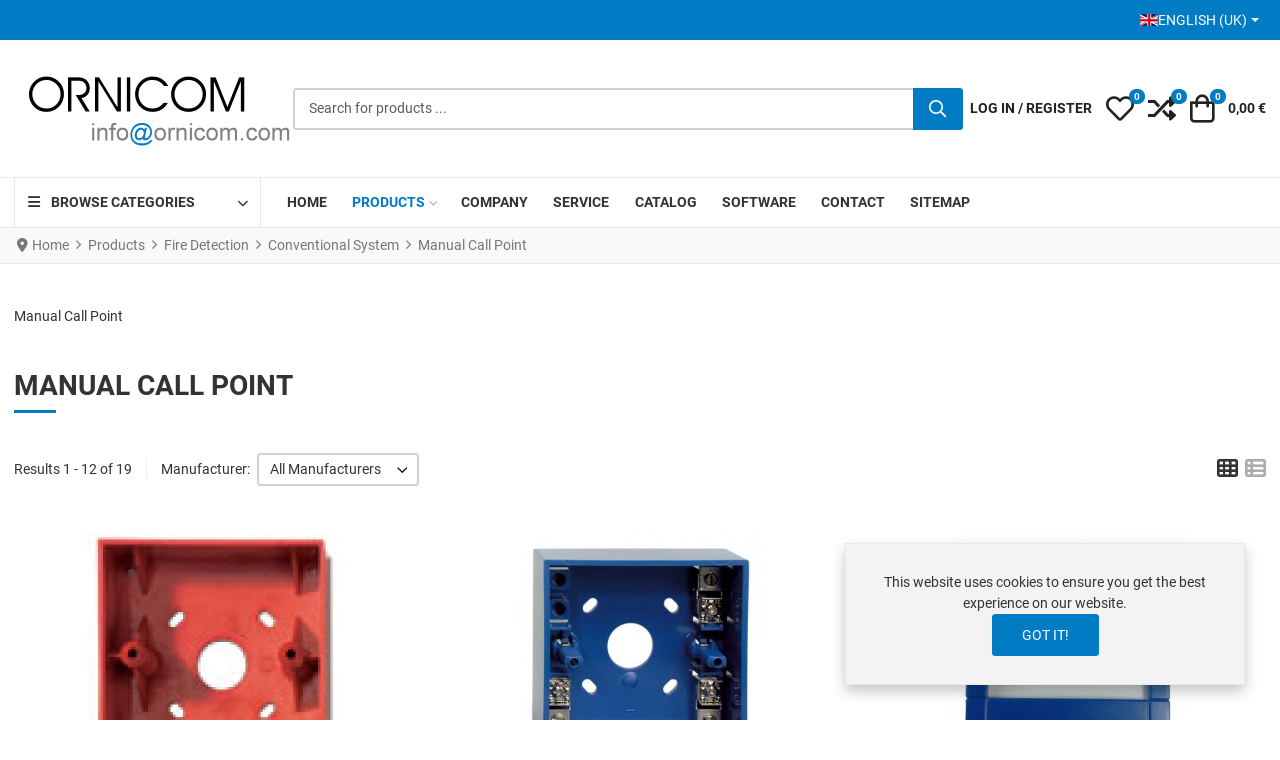

--- FILE ---
content_type: text/html; charset=utf-8
request_url: https://www.ornicom.com/products/manufacturer/clifford-snell/manual-call-point/results,1-12.html
body_size: 24614
content:
<!DOCTYPE html><html lang=en-gb dir=ltr><head><meta charset=utf-8><meta name=rights content="fire alarm detectors,Fire detection,fire security,gas detection,gas detector,fire protection,extinguisher,intruder alarm,signalling solution,ventilation system,CCTV,IP camera,access control,intercom,building management system,BMS,BOSEC,VdS,LPCB,EN-54,UL-FM,ATEX"><meta name=keywords content="alarm call point,emergency call point,emergency fire button,fire alarm,fire alarm manual call point,fire detection devices,home fire alarm,input module,output module,red manual call point,addressable manual call point,analogue manual call point,kac
"><meta name=robots content="max-snippet:-1, max-image-preview:large, max-video-preview:-1"><meta name=viewport content="width=device-width, initial-scale=1"><meta name=theme-color content=#007bc4><meta name=description content="Fire Detection Conventional System - Manual Call Points"><meta name=generator content=MYOB><title>Fire Detection - Manual Call Point Category</title><link href=https://www.ornicom.com/products/manufacturer/clifford-snell/manual-call-point.html rel=canonical><link href="/products/manufacturer/clifford-snell/manual-call-point.feed?type=rss" rel=alternate type=application/rss+xml title="RSS 2.0"><link href="/products/manufacturer/clifford-snell/manual-call-point.feed?type=atom" rel=alternate type=application/atom+xml title="Atom 1.0"><link href=https://www.ornicom.com/products/manufacturer/clifford-snell/manual-call-point/results,1-12.amp.html rel=amphtml><link href=/images/favicon.svg rel=mask-icon color=#000000><link href=/images/favicon.ico rel="alternate icon" type=image/vnd.microsoft.icon><style>html{visibility:hidden}</style><link rel=preload as=style onload="setTimeout(function(){document.querySelector('html').style.visibility='visible';}, 1);this.onload=null;this.rel='stylesheet'" href=/media/plg_jspeed/cache/css/11fa5297e9b96b50b34ad71f9dd1d6b3_0.css> <script type=application/json class="joomla-script-options new">{"joomla.jtext":{"WARNING":"Warning","COM_VIRTUEMART_PRODUCT_ADDED_SUCCESSFULLY":"Product successfully added","COM_VIRTUEMART_MINICART_ERROR_JS":"There was an error while updating your cart.","PLG_SYSTEM_WEBAUTHN_ERR_CANNOT_FIND_USERNAME":"Cannot find the username field in the login module. Sorry, Passwordless authentication will not work on this site unless you use a different login module.","PLG_SYSTEM_WEBAUTHN_ERR_EMPTY_USERNAME":"You need to enter your username (but NOT your password) before selecting the passkey login button.","PLG_SYSTEM_WEBAUTHN_ERR_INVALID_USERNAME":"The specified username does not correspond to a user account that has enabled passwordless login on this site.","JSHOWPASSWORD":"Show Password","JHIDEPASSWORD":"Hide Password","ERROR":"Error","MESSAGE":"Message","NOTICE":"Notice","JCLOSE":"Close","JOK":"OK","JOPEN":"Open"},"bootstrap.dropdown":{".dropdown-toggle":{"flip":true,"boundary":"scrollParent","reference":"toggle","display":"dynamic","popperConfig":true}},"vpprime.manufacturer.carousel":[{"container":"#PrimeManufacturerCarousel-302","loop":false,"mouseDrag":false,"slideBy":"page","gutter":28,"speed":100,"rewind":true,"autoplay":true,"autoplayHoverPause":true,"autoplayButtonOutput":false,"autoplayTimeout":5000,"lazyload":true,"controls":true,"controlsText":["<i class=\"vpi vpi-chevron-left\" aria-hidden=\"true\"><\/i><span class=\"visually-hidden\">Prev<\/span>","<i class=\"vpi vpi-chevron-right\" aria-hidden=\"true\"><\/i><span class=\"visually-hidden\">Next<\/span>"],"nav":false,"navPosition":"bottom","items":3,"responsive":{"576":{"items":4},"768":{"items":6},"992":{"items":8}}}],"vpprime.minicart":[{"id":304,"selector":"#modMinicart-304","itemid":1357,"token":"b43d9dff497137de14f845f1fc73ae80","delayedLoading":true,"reloadPage":false}],"system.paths":{"root":"","rootFull":"https:\/\/www.ornicom.com\/","base":"","baseFull":"https:\/\/www.ornicom.com\/"},"csrf.token":"b43d9dff497137de14f845f1fc73ae80","system.keepalive":{"interval":840000,"uri":"\/component\/ajax\/?format=json"}}</script> <script src=/media/system/js/core.min.js?a3d8f8></script> <script type=application/ld+json>{"@context":"https://schema.org","@type":"BreadcrumbList","@id":"https://www.ornicom.com/#/schema/BreadcrumbList/52","itemListElement":[{"@type":"ListItem","position":1,"item":{"@id":"https://www.ornicom.com/","name":"Home"}},{"@type":"ListItem","position":2,"item":{"@id":"https://www.ornicom.com/products.html","name":"Products"}},{"@type":"ListItem","position":3,"item":{"@id":"/products/fire-detection.html","name":"Fire Detection"}},{"@type":"ListItem","position":4,"item":{"@id":"/products/conventional-system.html","name":"Conventional System"}},{"@type":"ListItem","position":5,"item":{"@id":"/products/manual-call-points.html","name":"Manual Call Point"}}]}</script> <script type=application/json id=vme-script-options>{"base":"https:\/\/www.ornicom.com\/","itemid":1357}</script> <script type=application/ld+json data-type=gsd>{"@context":"https://schema.org","@type":"BreadcrumbList","itemListElement":[{"@type":"ListItem","position":1,"name":"Welcome to Ornicom Website","item":"https://www.ornicom.com"},{"@type":"ListItem","position":2,"name":"Products","item":"https://www.ornicom.com/products.html"},{"@type":"ListItem","position":3,"name":"Fire Detection","item":"https://www.ornicom.com/products/fire-detection.html"},{"@type":"ListItem","position":4,"name":"Conventional System","item":"https://www.ornicom.com/products/conventional-system.html"},{"@type":"ListItem","position":5,"name":"Manual Call Point","item":"https://www.ornicom.com/products/manufacturer/clifford-snell/manual-call-point/results,1-12.html"}]}</script><noscript><style>.jspeed-img-lazyload{display:none}</style> </noscript> </head><body class="site com-virtuemart view-category no-layout no-task itemid-1357 ltr tpl-vp-neoteric v-2.5 j-5"><div class=top-bar-content><div class=container-xxl><div class=container-inner><div class="d-flex flex-column flex-md-row justify-content-md-between align-items-center gap-md-4"><div class="top-right d-flex flex-row align-items-stretch justify-content-center justify-content-md-end gap-3 flex-md-grow-1"><div class="mod-position-top-right mod-inline" data-mod-id=64><div class=mod-inline-body><div class=mod-languages><p class=visually-hidden id=language_picker_des_64>Select your language</p><div class="mod-languages__select btn-group"> <a href=# id=language_btn_64 role=button data-bs-toggle=dropdown class="d-flex align-items-center gap-2 link-trigger link-inherit-color dropdown-toggle" aria-haspopup=listbox aria-labelledby="language_picker_des_64 language_btn_64" aria-expanded=false> <img src=/media/mod_languages/images/en.gif alt=""> English (UK) </a> <ul aria-labelledby=language_picker_des_64 class="lang-block dropdown-menu"> <li> <a class="link-body d-flex align-items-center gap-2" href=/fr/produits.html> <img src=/media/mod_languages/images/fr.gif alt=""> Fran&ccedil;ais (FR) </a> </li> <li class=lang-active> <a class="link-body d-flex align-items-center gap-2" aria-current=true href=https://www.ornicom.com/products/manufacturer/clifford-snell/manual-call-point/results,1-12.html> <img src=/media/mod_languages/images/en.gif alt=""> English (UK) </a> </li> </ul> </div> </div> </div> </div> </div> </div> </div> </div> </div> <header class="header-content sticky-top"><div class=header-main><div class=container-xxl><div class=container-inner><div class="d-flex d-lg-none flex-row flex-nowrap justify-content-between align-items-center gap-4"><div class="mobile-header-left d-flex flex-row justify-content-start align-items-center"> <button type=button class="offcanvas-toggler btn-icon" data-bs-toggle=offcanvas data-bs-target=#offcanvas aria-controls=offcanvas aria-label="Toggle Navigation"> <i class="vpi vpi-bars vpi-2x" aria-hidden=true></i> </button> </div><div class="mobile-header-center d-flex flex-row justify-content-center align-items-center"> <a class=brand-logo href=/> <img class="logo d-inline-block" loading=eager decoding=async src=/media/plg_jspeed/cache/images/a34db155afbf661dae7bb7e8d77ce9ec252e39c4.webp alt=Ornicom width=223 height=64> </a> </div><div class="mobile-header-right d-flex flex-row justify-content-end align-items-center"> <a href=#headerSearch class="d-inline-block link-inherit-color btn-icon" role=button aria-controls=headerSearch aria-label=Search data-tmpl-toggle=search> <i class="vpi vpi-search vpi-lg" aria-hidden=true></i> </a> </div></div><div class="d-block d-lg-flex flex-row flex-nowrap justify-content-between align-items-center gap-5"><div class="header-left d-none d-lg-flex align-items-center justify-content-start"><div class=site-logo> <a class=brand-logo href=/> <img class="logo d-inline-block" loading=eager decoding=async src=/media/plg_jspeed/cache/images/081766078591f0f920cd5afdb19d9a4580007300.webp alt=Ornicom width=279 height=81> </a> </div></div><div id=headerSearch class="header-search-container flex-grow-1"><div class="header-search-inner d-flex justify-content-start align-items-center gap-2"> <a href=#headerSearch class="d-inline-block d-lg-none link-inherit-color py-1 pe-2" role=button aria-controls=headerSearch aria-label=Close data-tmpl-toggle=search> <i class="vpi vpi-arrow-left vpi-2x" aria-hidden=true></i> </a> <div class=flex-grow-1><div class=mod-vpprime-ajax-search><form action="/products/results,1-12.html?search=true" data-action="/component/ajax/?module=vpprime_ajax_search&amp;method=get&amp;format=json&amp;mid=301Itemid=1357" method=get> <label for=mod-vpprime-ajax-search__keyword-301 class=visually-hidden>Search for products ...</label> <div class=input-group> <input type=search name=keyword id=mod-vpprime-ajax-search__keyword-301 class="form-control search-query input-lg" value="" placeholder="Search for products ..." autocomplete=off spellcheck=false data-ajaxsearch=true data-foundtext="Products Found" data-viewalltext="View All" data-limit=12 data-catid=0 data-minchars=2> <button type=submit class="btn btn-primary" aria-label=Search> <i class="vpi vpi-search fa-lg vpprime-ajax-search-btn-icon" aria-hidden=true></i> <i class="fa fa-spinner fa-spin fa-lg vpprime-ajax-search-btn-loading-icon" aria-hidden=true></i> </button> </div> </form> </div> </div> </div> </div><div class="header-right-lg footer-toolbar fixed-bottom d-flex flex-row justify-content-around justify-content-lg-end align-items-center"><div class="home-page-link-wrapper d-lg-none"> <a href=/ class="d-inline-block link-inherit-color btn-icon" aria-label=Home> <i class="vpi vpi-home vpi-lg" aria-hidden=true></i> </a> </div> <a class="d-inline-block link-inherit-color btn-icon text-uppercase" href=# data-bs-toggle=offcanvas data-bs-target=#offcanvasLogin aria-controls=offcanvasLogin aria-label="Log in / Register"> <i class="vpi vpi-user vpi-lg d-lg-none" aria-hidden=true></i> <span class="d-none d-lg-inline">Log in&nbsp;/&nbsp;Register</span> </a> <div class="vme-mod-wishlist "><div class=vme-mod-inner><div class=vme-mod-contents><div class=vme-mod__anchor> <a class="d-inline-block link-inherit-color btn-icon" data-bs-toggle=offcanvas href=#wishlistOffcanvas300 role=button aria-controls=wishlistOffcanvas300 title="My Wishlist"> <span class=jewel-group> <i class="vpi vpi-heart vpi-lg d-inline-block align-middle" aria-hidden=true></i> <span class=visually-hidden>My Wishlist</span> <span class="vme-mod__product-count jewel"> 0 </span> </span> </a> </div><div class="vme-mod__offcanvas-container text-color-body"><div class="offcanvas offcanvas-end" tabindex=-1 id=wishlistOffcanvas300 aria-labelledby=wishlistOffcanvas300-Label><div class="offcanvas-header px-3"><h5 class=offcanvas-title id=wishlistOffcanvas300-Label> My Wishlist </h5><button type=button class="btn-icon btn-hover" data-bs-dismiss=offcanvas aria-label=Close> <i class="vpi vpi-times vpi-lg" aria-hidden=true></i> </button> </div><div class="vme-mod__contents has-mod-loader"><div class="vme-mod__empty d-flex flex-column justify-content-center align-items-center text-center py-5 px-3"><div class="empty-icon text-center"> <i class="fas fa-heart" aria-hidden=true tabindex=-1></i> </div><p class="empty-heading text-center"> Your wishlist is empty. </p></div><div class="vme-mod-loader vme-hide" aria-hidden=true tabindex=-1></div></div></div></div></div></div></div><div class="vme-mod-compare "><div class=vme-mod-inner><div class=vme-mod-contents><div class=vme-mod__anchor> <a class="d-inline-block link-inherit-color btn-icon" data-bs-toggle=offcanvas href=#compareOffcanvas299 role=button aria-controls=compareOffcanvas299 title=Compare> <span class=jewel-group> <i class="vpi vpi-random vpi-lg d-inline-block align-middle" aria-hidden=true></i> <span class=visually-hidden>Compare</span> <span class="vme-mod__product-count jewel"> 0 </span> </span> </a> </div><div class="vme-mod__offcanvas-container text-color-body"><div class="offcanvas offcanvas-end" tabindex=-1 id=compareOffcanvas299 aria-labelledby=compareOffcanvas299-Label><div class="offcanvas-header px-3"><h5 class=offcanvas-title id=compareOffcanvas299-Label> Compare </h5><button type=button class="btn-icon btn-hover" data-bs-dismiss=offcanvas aria-label=Close> <i class="vpi vpi-times vpi-lg" aria-hidden=true></i> </button> </div><div class="vme-mod__contents has-mod-loader"><div class="vme-mod__empty d-flex flex-column justify-content-center align-items-center text-center py-5 px-3"><div class="empty-icon text-center"> <i class="fas fa-random" aria-hidden=true tabindex=-1></i> </div><p class="empty-heading text-center"> No items are added to compare. </p></div><div class="vme-mod-loader vme-hide" aria-hidden=true tabindex=-1></div></div></div></div></div></div></div>&#65279;<div id=modMinicart-304 class=mod-minicart><div class=mod-minicart__inner><div class=mod-minicart__anchor> <a class="d-inline-block link-inherit-color btn-icon" data-bs-toggle=offcanvas href=#miniCartOffcanvas304 role=button aria-controls=miniCartOffcanvas304 title=Cart> <span class=jewel-group> <i class="vpi vpi-shopping-bag vpi-lg d-inline-block align-middle" aria-hidden=true></i> <span class=visually-hidden>Cart</span> <span class="mod-minicart__product-count jewel"> 0 </span> </span> <span class="mod-minicart__cart-subtotal py-1 ps-1 ms-2 align-middle"> 0,00 &euro; </span> </a> </div><div class="mod-minicart__offcanvas-container text-color-body"><div class="offcanvas offcanvas-end" tabindex=-1 id=miniCartOffcanvas304 aria-labelledby=miniCartOffcanvas304-Label><div class="offcanvas-header px-3"><h5 class=offcanvas-title id=miniCartOffcanvas304-Label> Cart </h5><button type=button class="btn-icon btn-hover" data-bs-dismiss=offcanvas aria-label=Close> <i class="vpi vpi-times vpi-lg" aria-hidden=true></i> </button> </div><div class="mod-minicart__contents align-self-stretch overflow-hidden has-mod-loader"><div class="mod-minicart__empty-cart d-flex flex-column justify-content-center align-items-center text-center py-5 px-3"><div class="empty-cart-icon text-center"> <i class="fas fa-shopping-cart" aria-hidden=true tabindex=-1></i> </div><p class="empty-cart-heading text-center"> Your cart is currently empty </p></div></div></div></div></div></div></div></div></div></div></div><div id=mega-menu class="mega-menu-container d-none d-lg-block"><div class=container-xxl><div class=container-inner><div class="d-flex flex-row justify-content-start align-items-center"><div class=mod-vmcategory-dropdown role=navigation aria-label="Dropdown Category Navigation"> <span class=mod-vmcategory-dropdown-opener> <span class=mod-vmcategory-dropdown-opener-icon> <i class="fas fa-bars" aria-hidden=true></i> </span> <span class=mod-vmcategory-dropdown-opener-label> Browse Categories </span> </span> <div class=mod-vmcategory-dropdown-drop><ul class=mod-vmcategory-dropdown-menu> <li class="mod-vmcategory-dropdown-menu--item item-vmc-9 mod-vmcategory-dropdown-menu--deeper mod-vmcategory-dropdown-menu--parent mod-vmcategory-dropdown-menu--level-1"><a href=/products/fire-detection.html class=mod-vmcategory-dropdown-menu--item-anchor><span class=mod-vmcategory-dropdown-menu--item-inner><span class=mod-vmcategory-dropdown-menu--item-title>Fire Detection</span></span><span class=mod-vmcategory-dropdown-menu--item-sub-opener aria-hidden=true><i class="fas fa-chevron-right"></i></span></a><ul class=mod-vmcategory-dropdown-menu--sub><li class="mod-vmcategory-dropdown-menu--item item-vmc-14 mod-vmcategory-dropdown-menu--deeper mod-vmcategory-dropdown-menu--parent mod-vmcategory-dropdown-menu--level-2"><a href=/products/conventional-system.html class=mod-vmcategory-dropdown-menu--item-anchor><span class=mod-vmcategory-dropdown-menu--item-inner><span class=mod-vmcategory-dropdown-menu--item-title>Conventional System</span></span><span class=mod-vmcategory-dropdown-menu--item-sub-opener aria-hidden=true><i class="fas fa-chevron-right"></i></span></a><ul class=mod-vmcategory-dropdown-menu--sub><li class="mod-vmcategory-dropdown-menu--item item-vmc-13 mod-vmcategory-dropdown-menu--level-3"><a href=/products/conventional-panels.html class=mod-vmcategory-dropdown-menu--item-anchor><span class=mod-vmcategory-dropdown-menu--item-inner><span class=mod-vmcategory-dropdown-menu--item-title>Conventional Panels</span></span></a></li><li class="mod-vmcategory-dropdown-menu--item item-vmc-5 mod-vmcategory-dropdown-menu--level-3"><a href=/products/conventional-detectors.html class=mod-vmcategory-dropdown-menu--item-anchor><span class=mod-vmcategory-dropdown-menu--item-inner><span class=mod-vmcategory-dropdown-menu--item-title>Conventional Detectors</span></span></a></li><li class="mod-vmcategory-dropdown-menu--item item-vmc-6 mod-vmcategory-dropdown-menu--level-3"><a href=/products/manual-call-points.html class=mod-vmcategory-dropdown-menu--item-anchor><span class=mod-vmcategory-dropdown-menu--item-inner><span class=mod-vmcategory-dropdown-menu--item-title>Manual Call Point</span></span></a></li><li class="mod-vmcategory-dropdown-menu--item item-vmc-7 mod-vmcategory-dropdown-menu--level-3"><a href=/products/sounders-flash-conventional.html class=mod-vmcategory-dropdown-menu--item-anchor><span class=mod-vmcategory-dropdown-menu--item-inner><span class=mod-vmcategory-dropdown-menu--item-title>Sounders/Flash Conv</span></span></a></li></ul></li><li class="mod-vmcategory-dropdown-menu--item item-vmc-15 mod-vmcategory-dropdown-menu--deeper mod-vmcategory-dropdown-menu--parent mod-vmcategory-dropdown-menu--level-2"><a href=/products/intelligent-system.html class=mod-vmcategory-dropdown-menu--item-anchor><span class=mod-vmcategory-dropdown-menu--item-inner><span class=mod-vmcategory-dropdown-menu--item-title>Intelligent System</span></span><span class=mod-vmcategory-dropdown-menu--item-sub-opener aria-hidden=true><i class="fas fa-chevron-right"></i></span></a><ul class=mod-vmcategory-dropdown-menu--sub><li class="mod-vmcategory-dropdown-menu--item item-vmc-16 mod-vmcategory-dropdown-menu--level-3"><a href=/products/analog-panels.html class=mod-vmcategory-dropdown-menu--item-anchor><span class=mod-vmcategory-dropdown-menu--item-inner><span class=mod-vmcategory-dropdown-menu--item-title>Analog Panels</span></span></a></li><li class="mod-vmcategory-dropdown-menu--item item-vmc-17 mod-vmcategory-dropdown-menu--level-3"><a href=/products/analog-detectors.html class=mod-vmcategory-dropdown-menu--item-anchor><span class=mod-vmcategory-dropdown-menu--item-inner><span class=mod-vmcategory-dropdown-menu--item-title>Analog Detectors</span></span></a></li><li class="mod-vmcategory-dropdown-menu--item item-vmc-18 mod-vmcategory-dropdown-menu--level-3"><a href=/products/mcp-modules.html class=mod-vmcategory-dropdown-menu--item-anchor><span class=mod-vmcategory-dropdown-menu--item-inner><span class=mod-vmcategory-dropdown-menu--item-title>MCP/Modules</span></span></a></li><li class="mod-vmcategory-dropdown-menu--item item-vmc-19 mod-vmcategory-dropdown-menu--level-3"><a href=/products/addressable-sounders-flash.html class=mod-vmcategory-dropdown-menu--item-anchor><span class=mod-vmcategory-dropdown-menu--item-inner><span class=mod-vmcategory-dropdown-menu--item-title>Addressable Sounders/Flash</span></span></a></li></ul></li><li class="mod-vmcategory-dropdown-menu--item item-vmc-65 mod-vmcategory-dropdown-menu--level-2"><a href=/products/explosion-proof-detectors.html class=mod-vmcategory-dropdown-menu--item-anchor><span class=mod-vmcategory-dropdown-menu--item-inner><span class=mod-vmcategory-dropdown-menu--item-title>Explosion Proof Devices</span></span></a></li><li class="mod-vmcategory-dropdown-menu--item item-vmc-67 mod-vmcategory-dropdown-menu--level-2"><a href=/products/fire-detection-accessories.html class=mod-vmcategory-dropdown-menu--item-anchor><span class=mod-vmcategory-dropdown-menu--item-inner><span class=mod-vmcategory-dropdown-menu--item-title>Fire Detection Accessories</span></span></a></li><li class="mod-vmcategory-dropdown-menu--item item-vmc-91 mod-vmcategory-dropdown-menu--level-2"><a href=/products/sil2-approved-material.html class=mod-vmcategory-dropdown-menu--item-anchor><span class=mod-vmcategory-dropdown-menu--item-inner><span class=mod-vmcategory-dropdown-menu--item-title>SIL2 Approved Material</span></span></a></li><li class="mod-vmcategory-dropdown-menu--item item-vmc-89 mod-vmcategory-dropdown-menu--level-2"><a href=/products/extinguishant-system.html class=mod-vmcategory-dropdown-menu--item-anchor><span class=mod-vmcategory-dropdown-menu--item-inner><span class=mod-vmcategory-dropdown-menu--item-title>Extinguishant System</span></span></a></li><li class="mod-vmcategory-dropdown-menu--item item-vmc-26 mod-vmcategory-dropdown-menu--level-2"><a href=/products/test-equipment.html class=mod-vmcategory-dropdown-menu--item-anchor><span class=mod-vmcategory-dropdown-menu--item-inner><span class=mod-vmcategory-dropdown-menu--item-title>Detector test equipment</span></span></a></li><li class="mod-vmcategory-dropdown-menu--item item-vmc-69 mod-vmcategory-dropdown-menu--level-2"><a href=/products/marine-approved-fire-detection.html class=mod-vmcategory-dropdown-menu--item-anchor><span class=mod-vmcategory-dropdown-menu--item-inner><span class=mod-vmcategory-dropdown-menu--item-title>Marine Approved Fire Detection</span></span></a></li><li class="mod-vmcategory-dropdown-menu--item item-vmc-82 mod-vmcategory-dropdown-menu--level-2"><a href=/products/ul-fm-approved-fire-detection-material.html class=mod-vmcategory-dropdown-menu--item-anchor><span class=mod-vmcategory-dropdown-menu--item-inner><span class=mod-vmcategory-dropdown-menu--item-title>UL FM Approved Fire Detection Material</span></span></a></li><li class="mod-vmcategory-dropdown-menu--item item-vmc-25 mod-vmcategory-dropdown-menu--level-2"><a href=/products/flame-detectors.html class=mod-vmcategory-dropdown-menu--item-anchor><span class=mod-vmcategory-dropdown-menu--item-inner><span class=mod-vmcategory-dropdown-menu--item-title>Flame Detectors</span></span></a></li><li class="mod-vmcategory-dropdown-menu--item item-vmc-22 mod-vmcategory-dropdown-menu--level-2"><a href=/products/duct-detectors.html class=mod-vmcategory-dropdown-menu--item-anchor><span class=mod-vmcategory-dropdown-menu--item-inner><span class=mod-vmcategory-dropdown-menu--item-title>Duct Detectors</span></span></a></li><li class="mod-vmcategory-dropdown-menu--item item-vmc-21 mod-vmcategory-dropdown-menu--level-2"><a href=/products/linear-detectors.html class=mod-vmcategory-dropdown-menu--item-anchor><span class=mod-vmcategory-dropdown-menu--item-inner><span class=mod-vmcategory-dropdown-menu--item-title>Linear Smoke Detectors</span></span></a></li><li class="mod-vmcategory-dropdown-menu--item item-vmc-3 mod-vmcategory-dropdown-menu--deeper mod-vmcategory-dropdown-menu--parent mod-vmcategory-dropdown-menu--level-2"><a href=/products/wireless-system.html class=mod-vmcategory-dropdown-menu--item-anchor><span class=mod-vmcategory-dropdown-menu--item-inner><span class=mod-vmcategory-dropdown-menu--item-title>Wireless System</span></span><span class=mod-vmcategory-dropdown-menu--item-sub-opener aria-hidden=true><i class="fas fa-chevron-right"></i></span></a><ul class=mod-vmcategory-dropdown-menu--sub><li class="mod-vmcategory-dropdown-menu--item item-vmc-12 mod-vmcategory-dropdown-menu--level-3"><a href=/products/wireless-interfaces.html class=mod-vmcategory-dropdown-menu--item-anchor><span class=mod-vmcategory-dropdown-menu--item-inner><span class=mod-vmcategory-dropdown-menu--item-title>Wireless Interfaces</span></span></a></li><li class="mod-vmcategory-dropdown-menu--item item-vmc-1 mod-vmcategory-dropdown-menu--level-3"><a href=/products/wireless-detectors.html class=mod-vmcategory-dropdown-menu--item-anchor><span class=mod-vmcategory-dropdown-menu--item-inner><span class=mod-vmcategory-dropdown-menu--item-title>Wireless Detectors</span></span></a></li><li class="mod-vmcategory-dropdown-menu--item item-vmc-10 mod-vmcategory-dropdown-menu--level-3"><a href=/products/i-o-modules.html class=mod-vmcategory-dropdown-menu--item-anchor><span class=mod-vmcategory-dropdown-menu--item-inner><span class=mod-vmcategory-dropdown-menu--item-title>I/O Modules</span></span></a></li><li class="mod-vmcategory-dropdown-menu--item item-vmc-11 mod-vmcategory-dropdown-menu--level-3"><a href=/products/wireless-sounders-flash.html class=mod-vmcategory-dropdown-menu--item-anchor><span class=mod-vmcategory-dropdown-menu--item-inner><span class=mod-vmcategory-dropdown-menu--item-title>Wireless Sounders/Flash</span></span></a></li><li class="mod-vmcategory-dropdown-menu--item item-vmc-23 mod-vmcategory-dropdown-menu--level-3"><a href=/products/radio-accessories.html class=mod-vmcategory-dropdown-menu--item-anchor><span class=mod-vmcategory-dropdown-menu--item-inner><span class=mod-vmcategory-dropdown-menu--item-title>Radio Accessories</span></span></a></li></ul></li><li class="mod-vmcategory-dropdown-menu--item item-vmc-28 mod-vmcategory-dropdown-menu--level-2"><a href=/products/aspirating-detection.html class=mod-vmcategory-dropdown-menu--item-anchor><span class=mod-vmcategory-dropdown-menu--item-inner><span class=mod-vmcategory-dropdown-menu--item-title>Aspirating Detection</span></span></a></li><li class="mod-vmcategory-dropdown-menu--item item-vmc-66 mod-vmcategory-dropdown-menu--level-2"><a href=/products/intrinsically-safe-devices.html class=mod-vmcategory-dropdown-menu--item-anchor><span class=mod-vmcategory-dropdown-menu--item-inner><span class=mod-vmcategory-dropdown-menu--item-title>Intrinsically Safe Devices</span></span></a></li><li class="mod-vmcategory-dropdown-menu--item item-vmc-102 mod-vmcategory-dropdown-menu--level-2"><a href=/products/linear-heat-detectors.html class=mod-vmcategory-dropdown-menu--item-anchor><span class=mod-vmcategory-dropdown-menu--item-inner><span class=mod-vmcategory-dropdown-menu--item-title>Linear Heat Detection</span></span></a></li></ul></li><li class="mod-vmcategory-dropdown-menu--item item-vmc-31 mod-vmcategory-dropdown-menu--deeper mod-vmcategory-dropdown-menu--parent mod-vmcategory-dropdown-menu--level-1"><a href=/products/gas-detection.html class=mod-vmcategory-dropdown-menu--item-anchor><span class=mod-vmcategory-dropdown-menu--item-inner><span class=mod-vmcategory-dropdown-menu--item-title>Gas Detection</span></span><span class=mod-vmcategory-dropdown-menu--item-sub-opener aria-hidden=true><i class="fas fa-chevron-right"></i></span></a><ul class=mod-vmcategory-dropdown-menu--sub><li class="mod-vmcategory-dropdown-menu--item item-vmc-96 mod-vmcategory-dropdown-menu--deeper mod-vmcategory-dropdown-menu--parent mod-vmcategory-dropdown-menu--level-2"><a href=/products/premium-line.html class=mod-vmcategory-dropdown-menu--item-anchor><span class=mod-vmcategory-dropdown-menu--item-inner><span class=mod-vmcategory-dropdown-menu--item-title>Premium Line</span></span><span class=mod-vmcategory-dropdown-menu--item-sub-opener aria-hidden=true><i class="fas fa-chevron-right"></i></span></a><ul class=mod-vmcategory-dropdown-menu--sub><li class="mod-vmcategory-dropdown-menu--item item-vmc-97 mod-vmcategory-dropdown-menu--level-3"><a href=/products/premium-gas-panels.html class=mod-vmcategory-dropdown-menu--item-anchor><span class=mod-vmcategory-dropdown-menu--item-inner><span class=mod-vmcategory-dropdown-menu--item-title>Premium Gas Panels</span></span></a></li><li class="mod-vmcategory-dropdown-menu--item item-vmc-98 mod-vmcategory-dropdown-menu--level-3"><a href=/products/single-sensor-head-output-with-display.html class=mod-vmcategory-dropdown-menu--item-anchor><span class=mod-vmcategory-dropdown-menu--item-inner><span class=mod-vmcategory-dropdown-menu--item-title>SMART S-SS TX Single Sensor Head &amp; Output with Display</span></span></a></li><li class="mod-vmcategory-dropdown-menu--item item-vmc-99 mod-vmcategory-dropdown-menu--level-3"><a href=/products/intrinsically-safe-single-sensor-with-display.html class=mod-vmcategory-dropdown-menu--item-anchor><span class=mod-vmcategory-dropdown-menu--item-inner><span class=mod-vmcategory-dropdown-menu--item-title>SMART S-IS TX IS Intrinsically Safe &amp; GI Galvanic Insulation</span></span></a></li><li class="mod-vmcategory-dropdown-menu--item item-vmc-100 mod-vmcategory-dropdown-menu--level-3"><a href=/products/single-sensor-head-single-output.html class=mod-vmcategory-dropdown-menu--item-anchor><span class=mod-vmcategory-dropdown-menu--item-inner><span class=mod-vmcategory-dropdown-menu--item-title>SMART S-MS TX Single Sensor Head &amp; Output. Marine approved</span></span></a></li></ul></li><li class="mod-vmcategory-dropdown-menu--item item-vmc-51 mod-vmcategory-dropdown-menu--deeper mod-vmcategory-dropdown-menu--parent mod-vmcategory-dropdown-menu--level-2"><a href=/products/industrial-line.html class=mod-vmcategory-dropdown-menu--item-anchor><span class=mod-vmcategory-dropdown-menu--item-inner><span class=mod-vmcategory-dropdown-menu--item-title>Industrial Line</span></span><span class=mod-vmcategory-dropdown-menu--item-sub-opener aria-hidden=true><i class="fas fa-chevron-right"></i></span></a><ul class=mod-vmcategory-dropdown-menu--sub><li class="mod-vmcategory-dropdown-menu--item item-vmc-57 mod-vmcategory-dropdown-menu--level-3"><a href=/products/gas-detection-panels.html class=mod-vmcategory-dropdown-menu--item-anchor><span class=mod-vmcategory-dropdown-menu--item-inner><span class=mod-vmcategory-dropdown-menu--item-title>Gas Detection Panels</span></span></a></li><li class="mod-vmcategory-dropdown-menu--item item-vmc-50 mod-vmcategory-dropdown-menu--level-3"><a href=/products/explosion-proof-gas-detectors-with-display.html class=mod-vmcategory-dropdown-menu--item-anchor><span class=mod-vmcategory-dropdown-menu--item-inner><span class=mod-vmcategory-dropdown-menu--item-title>SMART3G-D2 Explosion-Proof Detectors with Display</span></span></a></li><li class="mod-vmcategory-dropdown-menu--item item-vmc-121 mod-vmcategory-dropdown-menu--level-3"><a href=/products/smart3g-c2-ld-detectors-explosion-proof.html class=mod-vmcategory-dropdown-menu--item-anchor><span class=mod-vmcategory-dropdown-menu--item-inner><span class=mod-vmcategory-dropdown-menu--item-title>SMART3G-C2-LD Explosion-Proof Detectors with LED</span></span></a></li><li class="mod-vmcategory-dropdown-menu--item item-vmc-54 mod-vmcategory-dropdown-menu--level-3"><a href=/products/explosion-proof-gas-detectors-group-i.html class=mod-vmcategory-dropdown-menu--item-anchor><span class=mod-vmcategory-dropdown-menu--item-inner><span class=mod-vmcategory-dropdown-menu--item-title>SMART3G-G1 Explosion-Proof Detectors for Tunnels &amp; Mines</span></span></a></li><li class="mod-vmcategory-dropdown-menu--item item-vmc-53 mod-vmcategory-dropdown-menu--level-3"><a href=/products/explosion-proof-gas-detectors.html class=mod-vmcategory-dropdown-menu--item-anchor><span class=mod-vmcategory-dropdown-menu--item-inner><span class=mod-vmcategory-dropdown-menu--item-title>SMART3G-C2 Explosion-Proof Detectors</span></span></a></li><li class="mod-vmcategory-dropdown-menu--item item-vmc-55 mod-vmcategory-dropdown-menu--level-3"><a href=/products/dust-proof-detectors-with-display.html class=mod-vmcategory-dropdown-menu--item-anchor><span class=mod-vmcategory-dropdown-menu--item-inner><span class=mod-vmcategory-dropdown-menu--item-title>SMART3G-D3 Dust-Proof Detectors with Display</span></span></a></li><li class="mod-vmcategory-dropdown-menu--item item-vmc-56 mod-vmcategory-dropdown-menu--level-3"><a href=/products/dust-proof-detectors.html class=mod-vmcategory-dropdown-menu--item-anchor><span class=mod-vmcategory-dropdown-menu--item-inner><span class=mod-vmcategory-dropdown-menu--item-title>SMART3G-C3 Dust-Proof Detectors</span></span></a></li><li class="mod-vmcategory-dropdown-menu--item item-vmc-68 mod-vmcategory-dropdown-menu--level-3"><a href=/products/smart3-accessories.html class=mod-vmcategory-dropdown-menu--item-anchor><span class=mod-vmcategory-dropdown-menu--item-inner><span class=mod-vmcategory-dropdown-menu--item-title>SMART3 Accessories</span></span></a></li></ul></li><li class="mod-vmcategory-dropdown-menu--item item-vmc-52 mod-vmcategory-dropdown-menu--deeper mod-vmcategory-dropdown-menu--parent mod-vmcategory-dropdown-menu--level-2"><a href=/products/commercial-line.html class=mod-vmcategory-dropdown-menu--item-anchor><span class=mod-vmcategory-dropdown-menu--item-inner><span class=mod-vmcategory-dropdown-menu--item-title>Commercial Line </span></span><span class=mod-vmcategory-dropdown-menu--item-sub-opener aria-hidden=true><i class="fas fa-chevron-right"></i></span></a><ul class=mod-vmcategory-dropdown-menu--sub><li class="mod-vmcategory-dropdown-menu--item item-vmc-4 mod-vmcategory-dropdown-menu--level-3"><a href=/products/gas-control-panels.html class=mod-vmcategory-dropdown-menu--item-anchor><span class=mod-vmcategory-dropdown-menu--item-inner><span class=mod-vmcategory-dropdown-menu--item-title>Gas Control Panels</span></span></a></li><li class="mod-vmcategory-dropdown-menu--item item-vmc-58 mod-vmcategory-dropdown-menu--level-3"><a href=/products/gas-detectors-for-non-classified-area.html class=mod-vmcategory-dropdown-menu--item-anchor><span class=mod-vmcategory-dropdown-menu--item-inner><span class=mod-vmcategory-dropdown-menu--item-title>Gas detectors for non classified area</span></span></a></li><li class="mod-vmcategory-dropdown-menu--item item-vmc-49 mod-vmcategory-dropdown-menu--level-3"><a href=/products/economic-co-detection.html class=mod-vmcategory-dropdown-menu--item-anchor><span class=mod-vmcategory-dropdown-menu--item-inner><span class=mod-vmcategory-dropdown-menu--item-title>Economic CO Detection</span></span></a></li><li class="mod-vmcategory-dropdown-menu--item item-vmc-60 mod-vmcategory-dropdown-menu--level-3"><a href=/products/park-system.html class=mod-vmcategory-dropdown-menu--item-anchor><span class=mod-vmcategory-dropdown-menu--item-inner><span class=mod-vmcategory-dropdown-menu--item-title>Park System</span></span></a></li><li class="mod-vmcategory-dropdown-menu--item item-vmc-43 mod-vmcategory-dropdown-menu--level-3"><a href=/products/residential-premises-detectors.html class=mod-vmcategory-dropdown-menu--item-anchor><span class=mod-vmcategory-dropdown-menu--item-inner><span class=mod-vmcategory-dropdown-menu--item-title>Residential Premises Detectors</span></span></a></li></ul></li><li class="mod-vmcategory-dropdown-menu--item item-vmc-94 mod-vmcategory-dropdown-menu--deeper mod-vmcategory-dropdown-menu--parent mod-vmcategory-dropdown-menu--level-2"><a href=/products/refrigerant-line.html class=mod-vmcategory-dropdown-menu--item-anchor><span class=mod-vmcategory-dropdown-menu--item-inner><span class=mod-vmcategory-dropdown-menu--item-title>Refrigerant Line</span></span><span class=mod-vmcategory-dropdown-menu--item-sub-opener aria-hidden=true><i class="fas fa-chevron-right"></i></span></a><ul class=mod-vmcategory-dropdown-menu--sub><li class="mod-vmcategory-dropdown-menu--item item-vmc-93 mod-vmcategory-dropdown-menu--level-3"><a href=/products/sf6-refrigerant-gas-detectors.html class=mod-vmcategory-dropdown-menu--item-anchor><span class=mod-vmcategory-dropdown-menu--item-inner><span class=mod-vmcategory-dropdown-menu--item-title>Refrigerant Gas Detectors</span></span></a></li><li class="mod-vmcategory-dropdown-menu--item item-vmc-95 mod-vmcategory-dropdown-menu--level-3"><a href=/products/gas-control-panels-2.html class=mod-vmcategory-dropdown-menu--item-anchor><span class=mod-vmcategory-dropdown-menu--item-inner><span class=mod-vmcategory-dropdown-menu--item-title>Gaz Panel</span></span></a></li></ul></li><li class="mod-vmcategory-dropdown-menu--item item-vmc-92 mod-vmcategory-dropdown-menu--level-2"><a href=/products/open-path-gas-detectors.html class=mod-vmcategory-dropdown-menu--item-anchor><span class=mod-vmcategory-dropdown-menu--item-inner><span class=mod-vmcategory-dropdown-menu--item-title>Open Path Gas Detectors</span></span></a></li><li class="mod-vmcategory-dropdown-menu--item item-vmc-122 mod-vmcategory-dropdown-menu--level-2"><a href=/products/portable-gas-detectors.html class=mod-vmcategory-dropdown-menu--item-anchor><span class=mod-vmcategory-dropdown-menu--item-inner><span class=mod-vmcategory-dropdown-menu--item-title>Portable Gas Detectors</span></span></a></li><li class="mod-vmcategory-dropdown-menu--item item-vmc-71 mod-vmcategory-dropdown-menu--deeper mod-vmcategory-dropdown-menu--parent mod-vmcategory-dropdown-menu--level-2"><a href=/products/classified-by-gas.html class=mod-vmcategory-dropdown-menu--item-anchor><span class=mod-vmcategory-dropdown-menu--item-inner><span class=mod-vmcategory-dropdown-menu--item-title>Classified by gas</span></span><span class=mod-vmcategory-dropdown-menu--item-sub-opener aria-hidden=true><i class="fas fa-chevron-right"></i></span></a><ul class=mod-vmcategory-dropdown-menu--sub><li class="mod-vmcategory-dropdown-menu--item item-vmc-74 mod-vmcategory-dropdown-menu--level-3"><a href=/products/butane-gas-detectors.html class=mod-vmcategory-dropdown-menu--item-anchor><span class=mod-vmcategory-dropdown-menu--item-inner><span class=mod-vmcategory-dropdown-menu--item-title>Butane Gas Detectors</span></span></a></li><li class="mod-vmcategory-dropdown-menu--item item-vmc-119 mod-vmcategory-dropdown-menu--level-3"><a href=/products/ethanol-detectors.html class=mod-vmcategory-dropdown-menu--item-anchor><span class=mod-vmcategory-dropdown-menu--item-inner><span class=mod-vmcategory-dropdown-menu--item-title>Ethanol Gas Detectors</span></span></a></li><li class="mod-vmcategory-dropdown-menu--item item-vmc-118 mod-vmcategory-dropdown-menu--level-3"><a href=/products/hydrogen-detectors.html class=mod-vmcategory-dropdown-menu--item-anchor><span class=mod-vmcategory-dropdown-menu--item-inner><span class=mod-vmcategory-dropdown-menu--item-title>Hydrogen Gas Detectors</span></span></a></li><li class="mod-vmcategory-dropdown-menu--item item-vmc-73 mod-vmcategory-dropdown-menu--level-3"><a href=/products/lpg-gas-detectors.html class=mod-vmcategory-dropdown-menu--item-anchor><span class=mod-vmcategory-dropdown-menu--item-inner><span class=mod-vmcategory-dropdown-menu--item-title>LPG Gas Detectors</span></span></a></li><li class="mod-vmcategory-dropdown-menu--item item-vmc-72 mod-vmcategory-dropdown-menu--level-3"><a href=/products/methane-gas-detectors.html class=mod-vmcategory-dropdown-menu--item-anchor><span class=mod-vmcategory-dropdown-menu--item-inner><span class=mod-vmcategory-dropdown-menu--item-title>Methane Gas Detectors</span></span></a></li><li class="mod-vmcategory-dropdown-menu--item item-vmc-120 mod-vmcategory-dropdown-menu--level-3"><a href=/products/methanol-detectors.html class=mod-vmcategory-dropdown-menu--item-anchor><span class=mod-vmcategory-dropdown-menu--item-inner><span class=mod-vmcategory-dropdown-menu--item-title>Methanol Gas Detectors</span></span></a></li><li class="mod-vmcategory-dropdown-menu--item item-vmc-76 mod-vmcategory-dropdown-menu--level-3"><a href=/products/petrol-vapours-gas-detectors.html class=mod-vmcategory-dropdown-menu--item-anchor><span class=mod-vmcategory-dropdown-menu--item-inner><span class=mod-vmcategory-dropdown-menu--item-title>Petrol Vapours Gas Detector</span></span></a></li><li class="mod-vmcategory-dropdown-menu--item item-vmc-75 mod-vmcategory-dropdown-menu--level-3"><a href=/products/propane-gas-detectors.html class=mod-vmcategory-dropdown-menu--item-anchor><span class=mod-vmcategory-dropdown-menu--item-inner><span class=mod-vmcategory-dropdown-menu--item-title>Propane Gas Detectors</span></span></a></li><li class="mod-vmcategory-dropdown-menu--item item-vmc-123 mod-vmcategory-dropdown-menu--level-3"><a href=/products/voc-gas-detectors.html class=mod-vmcategory-dropdown-menu--item-anchor><span class=mod-vmcategory-dropdown-menu--item-inner><span class=mod-vmcategory-dropdown-menu--item-title>VOC Gas Detectors</span></span></a></li><li class="mod-vmcategory-dropdown-menu--item item-vmc-80 mod-vmcategory-dropdown-menu--level-3"><a href=/products/ammonia-gas-detectors.html class=mod-vmcategory-dropdown-menu--item-anchor><span class=mod-vmcategory-dropdown-menu--item-inner><span class=mod-vmcategory-dropdown-menu--item-title>Ammonia Gas Detectors</span></span></a></li><li class="mod-vmcategory-dropdown-menu--item item-vmc-78 mod-vmcategory-dropdown-menu--level-3"><a href=/products/carbon-monoxide-gas-detectors.html class=mod-vmcategory-dropdown-menu--item-anchor><span class=mod-vmcategory-dropdown-menu--item-inner><span class=mod-vmcategory-dropdown-menu--item-title>Carbon Monoxide Gas Detectors</span></span></a></li><li class="mod-vmcategory-dropdown-menu--item item-vmc-77 mod-vmcategory-dropdown-menu--level-3"><a href=/products/carbon-dioxide-gas-detectors.html class=mod-vmcategory-dropdown-menu--item-anchor><span class=mod-vmcategory-dropdown-menu--item-inner><span class=mod-vmcategory-dropdown-menu--item-title>Carbon Dioxide Gas Detectors</span></span></a></li><li class="mod-vmcategory-dropdown-menu--item item-vmc-79 mod-vmcategory-dropdown-menu--level-3"><a href=/products/oxygen-detectors.html class=mod-vmcategory-dropdown-menu--item-anchor><span class=mod-vmcategory-dropdown-menu--item-inner><span class=mod-vmcategory-dropdown-menu--item-title>Oxygen Gas Detectors</span></span></a></li><li class="mod-vmcategory-dropdown-menu--item item-vmc-81 mod-vmcategory-dropdown-menu--level-3"><a href=/products/hydrogen-sulphide-gas-detectors.html class=mod-vmcategory-dropdown-menu--item-anchor><span class=mod-vmcategory-dropdown-menu--item-inner><span class=mod-vmcategory-dropdown-menu--item-title>Hydrogen Sulphide Detector</span></span></a></li><li class="mod-vmcategory-dropdown-menu--item item-vmc-108 mod-vmcategory-dropdown-menu--level-3"><a href=/products/sf6-gas-detectors.html class=mod-vmcategory-dropdown-menu--item-anchor><span class=mod-vmcategory-dropdown-menu--item-inner><span class=mod-vmcategory-dropdown-menu--item-title>SF6 Gas Detectors</span></span></a></li><li class="mod-vmcategory-dropdown-menu--item item-vmc-106 mod-vmcategory-dropdown-menu--level-3"><a href=/products/r1234yf-refrigerant-gas-detectors.html class=mod-vmcategory-dropdown-menu--item-anchor><span class=mod-vmcategory-dropdown-menu--item-inner><span class=mod-vmcategory-dropdown-menu--item-title>R1234YF Refrigerant Gas Detectors</span></span></a></li><li class="mod-vmcategory-dropdown-menu--item item-vmc-107 mod-vmcategory-dropdown-menu--level-3"><a href=/products/r1234ze-refrigerant-gas-detectors.html class=mod-vmcategory-dropdown-menu--item-anchor><span class=mod-vmcategory-dropdown-menu--item-inner><span class=mod-vmcategory-dropdown-menu--item-title>R1234ZE Refrigerant Gas Detectors</span></span></a></li><li class="mod-vmcategory-dropdown-menu--item item-vmc-109 mod-vmcategory-dropdown-menu--level-3"><a href=/products/r125-refrigerant-gas-detectors.html class=mod-vmcategory-dropdown-menu--item-anchor><span class=mod-vmcategory-dropdown-menu--item-inner><span class=mod-vmcategory-dropdown-menu--item-title>R125 Refrigerant Gas Detectors</span></span></a></li><li class="mod-vmcategory-dropdown-menu--item item-vmc-105 mod-vmcategory-dropdown-menu--level-3"><a href=/products/r134a-refrigerant-gas-detectors.html class=mod-vmcategory-dropdown-menu--item-anchor><span class=mod-vmcategory-dropdown-menu--item-inner><span class=mod-vmcategory-dropdown-menu--item-title>R134A Refrigerant Gas Detectors</span></span></a></li><li class="mod-vmcategory-dropdown-menu--item item-vmc-103 mod-vmcategory-dropdown-menu--level-3"><a href=/products/r152a-refrigerant-gas-detectors.html class=mod-vmcategory-dropdown-menu--item-anchor><span class=mod-vmcategory-dropdown-menu--item-inner><span class=mod-vmcategory-dropdown-menu--item-title>R152A Refrigerant Gas Detectors</span></span></a></li><li class="mod-vmcategory-dropdown-menu--item item-vmc-104 mod-vmcategory-dropdown-menu--level-3"><a href=/products/r32-refrigerant-gas-detectors.html class=mod-vmcategory-dropdown-menu--item-anchor><span class=mod-vmcategory-dropdown-menu--item-inner><span class=mod-vmcategory-dropdown-menu--item-title>R32 Refrigerant Gas Detectors</span></span></a></li><li class="mod-vmcategory-dropdown-menu--item item-vmc-110 mod-vmcategory-dropdown-menu--level-3"><a href=/products/r404a-refrigerant-gas-detectors.html class=mod-vmcategory-dropdown-menu--item-anchor><span class=mod-vmcategory-dropdown-menu--item-inner><span class=mod-vmcategory-dropdown-menu--item-title>R404A Refrigerant Gas Detectors</span></span></a></li><li class="mod-vmcategory-dropdown-menu--item item-vmc-111 mod-vmcategory-dropdown-menu--level-3"><a href=/products/r407a-refrigerant-gas-detectors.html class=mod-vmcategory-dropdown-menu--item-anchor><span class=mod-vmcategory-dropdown-menu--item-inner><span class=mod-vmcategory-dropdown-menu--item-title>R407A Refrigerant Gas Detectors</span></span></a></li><li class="mod-vmcategory-dropdown-menu--item item-vmc-129 mod-vmcategory-dropdown-menu--level-3"><a href=/products/r407c-refrigerant-gas-detectors.html class=mod-vmcategory-dropdown-menu--item-anchor><span class=mod-vmcategory-dropdown-menu--item-inner><span class=mod-vmcategory-dropdown-menu--item-title>R407C Refrigerant Gas Detectors</span></span></a></li><li class="mod-vmcategory-dropdown-menu--item item-vmc-112 mod-vmcategory-dropdown-menu--level-3"><a href=/products/r407f-refrigerant-gas-detectors.html class=mod-vmcategory-dropdown-menu--item-anchor><span class=mod-vmcategory-dropdown-menu--item-inner><span class=mod-vmcategory-dropdown-menu--item-title>R407F Refrigerant Gas Detectors</span></span></a></li><li class="mod-vmcategory-dropdown-menu--item item-vmc-115 mod-vmcategory-dropdown-menu--level-3"><a href=/products/r410-refrigerant-gas-detectors.html class=mod-vmcategory-dropdown-menu--item-anchor><span class=mod-vmcategory-dropdown-menu--item-inner><span class=mod-vmcategory-dropdown-menu--item-title>R410 Refrigerant Gas Detectors</span></span></a></li><li class="mod-vmcategory-dropdown-menu--item item-vmc-116 mod-vmcategory-dropdown-menu--level-3"><a href=/products/r417a-refrigerant-gas-detectors.html class=mod-vmcategory-dropdown-menu--item-anchor><span class=mod-vmcategory-dropdown-menu--item-inner><span class=mod-vmcategory-dropdown-menu--item-title>R417A Refrigerant Gas Detectors</span></span></a></li><li class="mod-vmcategory-dropdown-menu--item item-vmc-117 mod-vmcategory-dropdown-menu--level-3"><a href=/products/r448-refrigerant-gas-detectors.html class=mod-vmcategory-dropdown-menu--item-anchor><span class=mod-vmcategory-dropdown-menu--item-inner><span class=mod-vmcategory-dropdown-menu--item-title>R448 Refrigerant Gas Detectors</span></span></a></li><li class="mod-vmcategory-dropdown-menu--item item-vmc-113 mod-vmcategory-dropdown-menu--level-3"><a href=/products/r449-refrigerant-gas-detectors.html class=mod-vmcategory-dropdown-menu--item-anchor><span class=mod-vmcategory-dropdown-menu--item-inner><span class=mod-vmcategory-dropdown-menu--item-title>R449 Refrigerant Gas Detectors</span></span></a></li><li class="mod-vmcategory-dropdown-menu--item item-vmc-125 mod-vmcategory-dropdown-menu--level-3"><a href=/products/r452b-refrigerant-gas-detectors.html class=mod-vmcategory-dropdown-menu--item-anchor><span class=mod-vmcategory-dropdown-menu--item-inner><span class=mod-vmcategory-dropdown-menu--item-title>R452B Refrigerant Gas Detectors</span></span></a></li><li class="mod-vmcategory-dropdown-menu--item item-vmc-128 mod-vmcategory-dropdown-menu--level-3"><a href=/products/r454a-refrigerant-gas-detectors.html class=mod-vmcategory-dropdown-menu--item-anchor><span class=mod-vmcategory-dropdown-menu--item-inner><span class=mod-vmcategory-dropdown-menu--item-title>R454A Refrigerant Gas Detectors</span></span></a></li><li class="mod-vmcategory-dropdown-menu--item item-vmc-127 mod-vmcategory-dropdown-menu--level-3"><a href=/products/r454b-refrigerant-gas-detectors.html class=mod-vmcategory-dropdown-menu--item-anchor><span class=mod-vmcategory-dropdown-menu--item-inner><span class=mod-vmcategory-dropdown-menu--item-title>R454B Refrigerant Gas Detectors</span></span></a></li><li class="mod-vmcategory-dropdown-menu--item item-vmc-126 mod-vmcategory-dropdown-menu--level-3"><a href=/products/r454c-refrigerant-gas-detectors.html class=mod-vmcategory-dropdown-menu--item-anchor><span class=mod-vmcategory-dropdown-menu--item-inner><span class=mod-vmcategory-dropdown-menu--item-title>R454C Refrigerant Gas Detectors</span></span></a></li><li class="mod-vmcategory-dropdown-menu--item item-vmc-114 mod-vmcategory-dropdown-menu--level-3"><a href=/products/r507-refrigerant-gas-detectors.html class=mod-vmcategory-dropdown-menu--item-anchor><span class=mod-vmcategory-dropdown-menu--item-inner><span class=mod-vmcategory-dropdown-menu--item-title>R507 Refrigerant Gas Detectors</span></span></a></li></ul></li></ul></li><li class="mod-vmcategory-dropdown-menu--item item-vmc-27 mod-vmcategory-dropdown-menu--deeper mod-vmcategory-dropdown-menu--parent mod-vmcategory-dropdown-menu--level-1"><a href=/products/fire-protection.html class=mod-vmcategory-dropdown-menu--item-anchor><span class=mod-vmcategory-dropdown-menu--item-inner><span class=mod-vmcategory-dropdown-menu--item-title>Fire Protection</span></span><span class=mod-vmcategory-dropdown-menu--item-sub-opener aria-hidden=true><i class="fas fa-chevron-right"></i></span></a><ul class=mod-vmcategory-dropdown-menu--sub><li class="mod-vmcategory-dropdown-menu--item item-vmc-29 mod-vmcategory-dropdown-menu--level-2"><a href=/products/fire-extinguishers.html class=mod-vmcategory-dropdown-menu--item-anchor><span class=mod-vmcategory-dropdown-menu--item-inner><span class=mod-vmcategory-dropdown-menu--item-title>Fire Extinguishers</span></span></a></li><li class="mod-vmcategory-dropdown-menu--item item-vmc-30 mod-vmcategory-dropdown-menu--level-2"><a href=/products/aerosol-extinguishers.html class=mod-vmcategory-dropdown-menu--item-anchor><span class=mod-vmcategory-dropdown-menu--item-inner><span class=mod-vmcategory-dropdown-menu--item-title>Aerosol Extinguisher</span></span></a></li></ul></li><li class="mod-vmcategory-dropdown-menu--item item-vmc-2 mod-vmcategory-dropdown-menu--deeper mod-vmcategory-dropdown-menu--parent mod-vmcategory-dropdown-menu--level-1"><a href=/products/intruder-alarm.html class=mod-vmcategory-dropdown-menu--item-anchor><span class=mod-vmcategory-dropdown-menu--item-inner><span class=mod-vmcategory-dropdown-menu--item-title>Intruder Alarm</span></span><span class=mod-vmcategory-dropdown-menu--item-sub-opener aria-hidden=true><i class="fas fa-chevron-right"></i></span></a><ul class=mod-vmcategory-dropdown-menu--sub><li class="mod-vmcategory-dropdown-menu--item item-vmc-45 mod-vmcategory-dropdown-menu--level-2"><a href=/products/alarm-panels.html class=mod-vmcategory-dropdown-menu--item-anchor><span class=mod-vmcategory-dropdown-menu--item-inner><span class=mod-vmcategory-dropdown-menu--item-title>Alarm Panels</span></span></a></li><li class="mod-vmcategory-dropdown-menu--item item-vmc-46 mod-vmcategory-dropdown-menu--level-2"><a href=/products/alarm-detectors.html class=mod-vmcategory-dropdown-menu--item-anchor><span class=mod-vmcategory-dropdown-menu--item-inner><span class=mod-vmcategory-dropdown-menu--item-title>Alarm Detectors</span></span></a></li><li class="mod-vmcategory-dropdown-menu--item item-vmc-48 mod-vmcategory-dropdown-menu--level-2"><a href=/products/alarm-sounders.html class=mod-vmcategory-dropdown-menu--item-anchor><span class=mod-vmcategory-dropdown-menu--item-inner><span class=mod-vmcategory-dropdown-menu--item-title>Alarm Sounders</span></span></a></li><li class="mod-vmcategory-dropdown-menu--item item-vmc-87 mod-vmcategory-dropdown-menu--level-2"><a href=/products/perimeter-protection.html class=mod-vmcategory-dropdown-menu--item-anchor><span class=mod-vmcategory-dropdown-menu--item-inner><span class=mod-vmcategory-dropdown-menu--item-title>Perimeter Protection</span></span></a></li></ul></li><li class="mod-vmcategory-dropdown-menu--item item-vmc-90 mod-vmcategory-dropdown-menu--deeper mod-vmcategory-dropdown-menu--parent mod-vmcategory-dropdown-menu--level-1"><a href=/products/cctv.html class=mod-vmcategory-dropdown-menu--item-anchor><span class=mod-vmcategory-dropdown-menu--item-inner><span class=mod-vmcategory-dropdown-menu--item-title>CCTV</span></span><span class=mod-vmcategory-dropdown-menu--item-sub-opener aria-hidden=true><i class="fas fa-chevron-right"></i></span></a><ul class=mod-vmcategory-dropdown-menu--sub><li class="mod-vmcategory-dropdown-menu--item item-vmc-83 mod-vmcategory-dropdown-menu--level-2"><a href=/products/network-camera.html class=mod-vmcategory-dropdown-menu--item-anchor><span class=mod-vmcategory-dropdown-menu--item-inner><span class=mod-vmcategory-dropdown-menu--item-title>Network Camera</span></span></a></li><li class="mod-vmcategory-dropdown-menu--item item-vmc-84 mod-vmcategory-dropdown-menu--level-2"><a href=/products/network-ptz-camera.html class=mod-vmcategory-dropdown-menu--item-anchor><span class=mod-vmcategory-dropdown-menu--item-inner><span class=mod-vmcategory-dropdown-menu--item-title>Network Speed Dome</span></span></a></li><li class="mod-vmcategory-dropdown-menu--item item-vmc-85 mod-vmcategory-dropdown-menu--level-2"><a href=/products/network-video-recorder.html class=mod-vmcategory-dropdown-menu--item-anchor><span class=mod-vmcategory-dropdown-menu--item-inner><span class=mod-vmcategory-dropdown-menu--item-title>Network Video Recorder</span></span></a></li><li class="mod-vmcategory-dropdown-menu--item item-vmc-88 mod-vmcategory-dropdown-menu--level-2"><a href=/products/analogue-camera.html class=mod-vmcategory-dropdown-menu--item-anchor><span class=mod-vmcategory-dropdown-menu--item-inner><span class=mod-vmcategory-dropdown-menu--item-title>Analogue Camera</span></span></a></li></ul></li><li class="mod-vmcategory-dropdown-menu--item item-vmc-33 mod-vmcategory-dropdown-menu--deeper mod-vmcategory-dropdown-menu--parent mod-vmcategory-dropdown-menu--level-1"><a href=/products/signalling-sollution.html class=mod-vmcategory-dropdown-menu--item-anchor><span class=mod-vmcategory-dropdown-menu--item-inner><span class=mod-vmcategory-dropdown-menu--item-title>Signalling Solution</span></span><span class=mod-vmcategory-dropdown-menu--item-sub-opener aria-hidden=true><i class="fas fa-chevron-right"></i></span></a><ul class=mod-vmcategory-dropdown-menu--sub><li class="mod-vmcategory-dropdown-menu--item item-vmc-35 mod-vmcategory-dropdown-menu--level-2"><a href=/products/remote-transmitters.html class=mod-vmcategory-dropdown-menu--item-anchor><span class=mod-vmcategory-dropdown-menu--item-inner><span class=mod-vmcategory-dropdown-menu--item-title>Remote Transmitters</span></span></a></li><li class="mod-vmcategory-dropdown-menu--item item-vmc-124 mod-vmcategory-dropdown-menu--level-2"><a href=/products/solar-pv-protection.html class=mod-vmcategory-dropdown-menu--item-anchor><span class=mod-vmcategory-dropdown-menu--item-inner><span class=mod-vmcategory-dropdown-menu--item-title>Solar PV protection</span></span></a></li><li class="mod-vmcategory-dropdown-menu--item item-vmc-36 mod-vmcategory-dropdown-menu--level-2"><a href=/products/emergency-lighting.html class=mod-vmcategory-dropdown-menu--item-anchor><span class=mod-vmcategory-dropdown-menu--item-inner><span class=mod-vmcategory-dropdown-menu--item-title>Emergency Lighting</span></span></a></li><li class="mod-vmcategory-dropdown-menu--item item-vmc-37 mod-vmcategory-dropdown-menu--level-2"><a href=/products/remote-indicators.html class=mod-vmcategory-dropdown-menu--item-anchor><span class=mod-vmcategory-dropdown-menu--item-inner><span class=mod-vmcategory-dropdown-menu--item-title>Remote Indicators</span></span></a></li><li class="mod-vmcategory-dropdown-menu--item item-vmc-44 mod-vmcategory-dropdown-menu--level-2"><a href=/products/security-pictogram.html class=mod-vmcategory-dropdown-menu--item-anchor><span class=mod-vmcategory-dropdown-menu--item-inner><span class=mod-vmcategory-dropdown-menu--item-title>Security Pictogram</span></span></a></li></ul></li><li class="mod-vmcategory-dropdown-menu--item item-vmc-38 mod-vmcategory-dropdown-menu--deeper mod-vmcategory-dropdown-menu--parent mod-vmcategory-dropdown-menu--level-1"><a href=/products/ventilation-system.html class=mod-vmcategory-dropdown-menu--item-anchor><span class=mod-vmcategory-dropdown-menu--item-inner><span class=mod-vmcategory-dropdown-menu--item-title>Ventilation Systems</span></span><span class=mod-vmcategory-dropdown-menu--item-sub-opener aria-hidden=true><i class="fas fa-chevron-right"></i></span></a><ul class=mod-vmcategory-dropdown-menu--sub><li class="mod-vmcategory-dropdown-menu--item item-vmc-32 mod-vmcategory-dropdown-menu--level-2"><a href=/products/smoke-exhaustion.html class=mod-vmcategory-dropdown-menu--item-anchor><span class=mod-vmcategory-dropdown-menu--item-inner><span class=mod-vmcategory-dropdown-menu--item-title>Smoke Exhaustion</span></span></a></li><li class="mod-vmcategory-dropdown-menu--item item-vmc-40 mod-vmcategory-dropdown-menu--level-2"><a href=/products/natural-ventilation.html class=mod-vmcategory-dropdown-menu--item-anchor><span class=mod-vmcategory-dropdown-menu--item-inner><span class=mod-vmcategory-dropdown-menu--item-title>Natural Ventilation</span></span></a></li><li class="mod-vmcategory-dropdown-menu--item item-vmc-39 mod-vmcategory-dropdown-menu--level-2"><a href=/products/skylight.html class=mod-vmcategory-dropdown-menu--item-anchor><span class=mod-vmcategory-dropdown-menu--item-inner><span class=mod-vmcategory-dropdown-menu--item-title>Skylight</span></span></a></li></ul></li><li class="mod-vmcategory-dropdown-menu--item item-vmc-34 mod-vmcategory-dropdown-menu--level-1"><a href=/products/power-supply-system.html class=mod-vmcategory-dropdown-menu--item-anchor><span class=mod-vmcategory-dropdown-menu--item-inner><span class=mod-vmcategory-dropdown-menu--item-title>Power Supply System</span></span></a></li><li class="mod-vmcategory-dropdown-menu--item item-vmc-86 mod-vmcategory-dropdown-menu--level-1"><a href=/products/wiring.html class=mod-vmcategory-dropdown-menu--item-anchor><span class=mod-vmcategory-dropdown-menu--item-inner><span class=mod-vmcategory-dropdown-menu--item-title>Wiring</span></span></a></li></ul></div></div><ul class=mod-megamenu> <li class="mod-megamenu--item item-469 mod-megamenu--default mod-megamenu--expand mod-megamenu--level-1"><a href=/ class=mod-megamenu--item-anchor><span class=mod-megamenu--item-inner><span class=mod-megamenu--item-title>Home</span></span></a></li><li class="mod-megamenu--item item-480 mod-megamenu--current mod-megamenu--active mod-megamenu--deeper mod-megamenu--parent mod-megamenu--expand mod-megamenu--level-1"><a href="/products.html?productsublayout=products" class=mod-megamenu--item-anchor><span class=mod-megamenu--item-inner><span class=mod-megamenu--item-title>Products</span></span></a><div class="mod-megamenu--container mod-megamenu--width-auto mod-megamenu--level-1" data-mmm-drop-width=auto><ul class=mod-megamenu--sub style="--megamenu-item-direction: row; --megamenu-template-rows: initial; --megamenu-template-columns: repeat(1, minmax(100%, 1fr)); --megamenu-column-width: auto;"><li class="mod-megamenu--item item-612 mod-megamenu--parent mod-megamenu--expand mod-megamenu--level-2"><a href=/products/fire-detection.html class=mod-megamenu--item-anchor><span class=mod-megamenu--item-inner><span class=mod-megamenu--item-title>Fire Detection</span></span></a></li><li class="mod-megamenu--item item-613 mod-megamenu--parent mod-megamenu--expand mod-megamenu--level-2"><a href=/products/gas-detection.html class=mod-megamenu--item-anchor><span class=mod-megamenu--item-inner><span class=mod-megamenu--item-title>Gas Detection</span></span></a></li><li class="mod-megamenu--item item-614 mod-megamenu--parent mod-megamenu--expand mod-megamenu--level-2"><a href=/products/fire-protection.html class=mod-megamenu--item-anchor><span class=mod-megamenu--item-inner><span class=mod-megamenu--item-title>Fire Protection</span></span></a></li><li class="mod-megamenu--item item-615 mod-megamenu--parent mod-megamenu--expand mod-megamenu--level-2"><a href=/products/intruder-alarm.html class=mod-megamenu--item-anchor><span class=mod-megamenu--item-inner><span class=mod-megamenu--item-title>Intruder Alarm</span></span></a></li><li class="mod-megamenu--item item-616 mod-megamenu--parent mod-megamenu--expand mod-megamenu--level-2"><a href=/products/cctv.html class=mod-megamenu--item-anchor><span class=mod-megamenu--item-inner><span class=mod-megamenu--item-title>CCTV</span></span></a></li><li class="mod-megamenu--item item-617 mod-megamenu--parent mod-megamenu--expand mod-megamenu--level-2"><a href=/products/signalling-sollution.html class=mod-megamenu--item-anchor><span class=mod-megamenu--item-inner><span class=mod-megamenu--item-title>Signalling Solution</span></span></a></li><li class="mod-megamenu--item item-618 mod-megamenu--parent mod-megamenu--expand mod-megamenu--level-2"><a href=/products/ventilation-system.html class=mod-megamenu--item-anchor><span class=mod-megamenu--item-inner><span class=mod-megamenu--item-title>Ventilation System</span></span></a></li><li class="mod-megamenu--item item-619 mod-megamenu--expand mod-megamenu--level-2"><a href=/products/power-supply-system.html class=mod-megamenu--item-anchor><span class=mod-megamenu--item-inner><span class=mod-megamenu--item-title>Power Supply System</span></span></a></li><li class="mod-megamenu--item item-814 mod-megamenu--expand mod-megamenu--level-2"><a href=/products/wiring.html class=mod-megamenu--item-anchor><span class=mod-megamenu--item-inner><span class=mod-megamenu--item-title>Wiring</span></span></a></li></ul></div></li><li class="mod-megamenu--item item-602 mod-megamenu--expand mod-megamenu--level-1"><a href=/company.html class=mod-megamenu--item-anchor><span class=mod-megamenu--item-inner><span class=mod-megamenu--item-title>Company</span></span></a></li><li class="mod-megamenu--item item-603 mod-megamenu--expand mod-megamenu--level-1"><a href=/service.html class=mod-megamenu--item-anchor><span class=mod-megamenu--item-inner><span class=mod-megamenu--item-title>Service</span></span></a></li><li class="mod-megamenu--item item-604 mod-megamenu--expand mod-megamenu--level-1"><a href=/catalog.html class=mod-megamenu--item-anchor><span class=mod-megamenu--item-inner><span class=mod-megamenu--item-title>Catalog</span></span></a></li><li class="mod-megamenu--item item-1475 mod-megamenu--expand mod-megamenu--level-1"><a href=/software.html class=mod-megamenu--item-anchor><span class=mod-megamenu--item-inner><span class=mod-megamenu--item-title>Software</span></span></a></li><li class="mod-megamenu--item item-605 mod-megamenu--expand mod-megamenu--level-1"><a href=/contact.html class=mod-megamenu--item-anchor><span class=mod-megamenu--item-inner><span class=mod-megamenu--item-title>Contact</span></span></a></li><li class="mod-megamenu--item item-1386 mod-megamenu--expand mod-megamenu--level-1"><a href=/sitemap.html class=mod-megamenu--item-anchor><span class=mod-megamenu--item-inner><span class=mod-megamenu--item-title>Sitemap</span></span></a></li></ul></div></div></div></div></header><div class=site-content><div class=breadcrumbs-section><div class=container-xxl><div class=container-inner><div class="breadcrumbs-inner d-flex gap-2 align-items-center"><div class="mod-position-breadcrumbs mod-none" data-mod-id=52> <nav class=mod-breadcrumbs__wrapper aria-label="Breadcrumbs UK"><ol class="mod-breadcrumbs breadcrumb px-3 py-2"> <li class="mod-breadcrumbs__divider float-start"> <span class="divider icon-location icon-fw" aria-hidden=true></span> </li> <li class="mod-breadcrumbs__item breadcrumb-item"><a href=/ class=pathway><span>Home</span></a></li><li class="mod-breadcrumbs__item breadcrumb-item"><a href=/products.html class=pathway><span>Products</span></a></li><li class="mod-breadcrumbs__item breadcrumb-item"><a href=/products/fire-detection.html class=pathway><span>Fire Detection</span></a></li><li class="mod-breadcrumbs__item breadcrumb-item"><a href=/products/conventional-system.html class=pathway><span>Conventional System</span></a></li><li class="mod-breadcrumbs__item breadcrumb-item active"><span>Manual Call Point</span></li> </ol> </nav> </div> </div> </div> </div> </div><div class=main-content-area><div class=container-xxl><div class=container-inner><div class=main-section><div class=row><div id=content class=col-12><div class=content-inner><div id=system-message-container aria-live=polite></div><main><div class=category-view><div class="category_description mb-5"><p>Manual Call Point</p></div><div class=browse-view><div class=page-header><h1>Manual Call Point</h1></div><div class="top-toolbar row align-items-center mb-5"><div class="productlist-results col-auto d-none d-sm-block"> Results 1 - 12 of 19 </div><div class="col-auto toolbar-seprator d-none d-sm-block"></div><div class="manufacturer-filter-container col-auto d-none d-md-block"><div class="row gx-2 align-items-center"><div class=col-auto><label for=vm-manufacturer-filter class=col-form-label>Manufacturer: </label></div><div class=col-auto><select id=vm-manufacturer-filter name=vm-manufacturer-filter onchange=document.location.replace(this.value); class="form-select normal-choice"> <option value=/products.html>All Manufacturers</option> <option value=/products/manufacturer/hochiki/manual-call-point.html>Hochiki</option> <option value=/products/manufacturer/kac/manual-call-point.html>KAC</option> <option value=/products/manufacturer/vimpex/manual-call-point.html>Vimpex</option> </select> </div></div></div><div class="productlist-viewmodes ms-auto col-auto"><div class="row gx-2 align-content-center"><div class=col-auto> <span class="link-switch active show-tooltip" title=Grid> <span class="fas fa-th" aria-hidden=true></span> <span class=visually-hidden>Grid</span> </span> </div><div class=col-auto> <a class="link-switch show-tooltip" href="https://www.ornicom.com/products/manufacturer/clifford-snell/manual-call-point/results,1-12.html?viewmode=list" title=List> <span class="fas fa-th-list" aria-hidden=true></span> <span class=visually-hidden>List</span> </a> </div></div></div></div><div class="product-items-container mb-5"><div class=row><div class="product product-grid-view col-6 col-sm-6 col-md-4 col-lg-4"><div class="product-container add-hover-effect w-100 d-flex flex-column align-self-start mb-4" data-vm=product-container><div class=product-top-container><div class="product-list-images mb-3 text-center"><div class=product-image-default> <a href=/products/manual-call-points/back-box-for-rp-rs-call-point-rs.html> <img class="product-image lazy" width=250 height=250 loading=lazy src="[data-uri]" data-src=/images/stories/virtuemart/product/resized/Socle_de_montage_4fad490d0bef4_250x250.jpg alt=Socle_de_montage_4fad490d0bef4.jpg> </a> </div><div class=product-list-utilities><div class=product-list-utility-item> <a href=/component/vmessentials/wishlist.html class="btn-item-added vme-wishlist-link has-tooltip btn-vme-round vme-hide" data-vmeid=368 target=_top title="My Wishlist" data-bs-placement=left> <i class="fas fa-heart" aria-hidden=true></i> <span class=visually-hidden>My Wishlist</span> </a> <form action=/component/vmessentials/wishlist.html method=post class="vmessentials-form vmessentials-wishlist-form"> <button type=submit class="has-tooltip vme-wishlist-button btn-vme-round" data-vmewishlist title="Add to Wishlist" data-bs-placement=left> <i class="fas fa-heart" aria-hidden=true></i> <span class=visually-hidden>Add to Wishlist</span> </button> <input type=hidden name=option value=com_vmessentials> <input type=hidden name=task value=wishlist.add> <input type=hidden name=virtuemart_product_id value=368> <input type=hidden name=product_name value="Back Box for RP-RS Call Point RS"> <input type=hidden name=b43d9dff497137de14f845f1fc73ae80 value=1> <input type=hidden name=return value="aW5kZXgucGhwP29wdGlvbj1jb21fdmlydHVlbWFydCZ2aWV3PWNhdGVnb3J5JnZpcnR1ZW1hcnRfY2F0ZWdvcnlfaWQ9NiZ2aXJ0dWVtYXJ0X21hbnVmYWN0dXJlcl9pZD0zNyZmb3JtYXQ9aHRtbCZsaW1pdHN0YXJ0PTAmbGltaXQ9MTImSXRlbWlkPTEzNTc="></form></div><div class=product-list-utility-item> <a href=/component/vmessentials/compare.html class="btn-item-added vme-compare-link has-tooltip btn-vme-round vme-hide" data-vmeid=368 target=_top title=Compare data-bs-placement=left> <i class="fas fa-random" aria-hidden=true></i> <span class=visually-hidden>Compare</span> </a> <form action=/component/vmessentials/compare.html method=post class="vmessentials-form vmessentials-compare-form"> <button type=submit class="has-tooltip vme-compare-button btn-vme-round" data-vmecompare title="Add to Compare" data-bs-placement=left> <i class="fas fa-random" aria-hidden=true></i> <span class=visually-hidden>Add to Compare</span> </button> <input type=hidden name=option value=com_vmessentials> <input type=hidden name=task value=compare.add> <input type=hidden name=virtuemart_product_id value=368> <input type=hidden name=product_name value="Back Box for RP-RS Call Point RS"> <input type=hidden name=b43d9dff497137de14f845f1fc73ae80 value=1> <input type=hidden name=return value="aW5kZXgucGhwP29wdGlvbj1jb21fdmlydHVlbWFydCZ2aWV3PWNhdGVnb3J5JnZpcnR1ZW1hcnRfY2F0ZWdvcnlfaWQ9NiZ2aXJ0dWVtYXJ0X21hbnVmYWN0dXJlcl9pZD0zNyZmb3JtYXQ9aHRtbCZsaW1pdHN0YXJ0PTAmbGltaXQ9MTImSXRlbWlkPTEzNTc="></form></div><div class=product-list-utility-item> <a href=# data-target="/component/vmessentials/quickview.html?tmpl=component&amp;virtuemart_product_id=368" class="has-tooltip btn-vme-round" target=_blank rel=nofollow title="Quick View" data-glightbox-link data-bs-placement=left> <i class="fas fa-search" aria-hidden=true></i> <span class=visually-hidden>Quick View</span> </a> </div></div></div><h3 class="product-name text-center m-0 mb-2"> <a href=/products/manual-call-points/back-box-for-rp-rs-call-point-rs.html>Back Box for RP-RS Call Point RS</a> </h3><div class="product-categories text-center text-muted mb-2"> Manual Call Point </div><div class="product-prices text-center mb-3"><div class=product-price id=productPrice368 data-vm=product-prices> <a class="btn btn-primary btn-md btn-ask-price" href="/products/manual-call-points/back-box-for-rp-rs-call-point-rs.html?task=askquestion&amp;tmpl=component" rel=nofollow data-glightbox-link=true>Call for price</a> </div></div></div><div class="product-bottom-container pb-4"><p class="product-short-description text-center mb-3"> Back Box for RP-RS Red Call Point RS Vimpex </p><div class=addtocart-area><form method=post class="product js-recalculate" action=/products.html autocomplete=off><div class=vm-customfields-container> </div><div class="addtocart-bar d-flex flex-row flex-wrap gap-3 align-items-center justify-content-center"> </div><noscript><input type=hidden name=task value=add></noscript><input type=hidden name=option value=com_virtuemart> <input type=hidden name=view value=cart> <input type=hidden name=virtuemart_product_id[] value=368> <input type=hidden name=pname value="Back Box for RP-RS Call Point RS"> <input type=hidden name=pid value=368> <input type=hidden name=Itemid value=1357> </form></div></div><div class=product-backdrop aria-hidden=true tabindex=-1></div></div></div><div class="product product-grid-view col-6 col-sm-6 col-md-4 col-lg-4"><div class="product-container add-hover-effect w-100 d-flex flex-column align-self-start mb-4" data-vm=product-container><div class=product-top-container><div class="product-list-images mb-3 text-center"><div class=product-image-default> <a href=/products/manual-call-points/blue-back-box-kac-sb.html> <img class="product-image lazy" width=244 height=250 loading=lazy src="[data-uri]" data-src=/images/stories/virtuemart/product/resized/Socle_de_montage_4fad7a9c29fd1_250x250.jpg alt="SB - Socle de montage bleu pour bouton poussoir type MCP4A KAC Blue back box KAC SB"> </a> </div><div class=product-list-utilities><div class=product-list-utility-item> <a href=/component/vmessentials/wishlist.html class="btn-item-added vme-wishlist-link has-tooltip btn-vme-round vme-hide" data-vmeid=376 target=_top title="My Wishlist" data-bs-placement=left> <i class="fas fa-heart" aria-hidden=true></i> <span class=visually-hidden>My Wishlist</span> </a> <form action=/component/vmessentials/wishlist.html method=post class="vmessentials-form vmessentials-wishlist-form"> <button type=submit class="has-tooltip vme-wishlist-button btn-vme-round" data-vmewishlist title="Add to Wishlist" data-bs-placement=left> <i class="fas fa-heart" aria-hidden=true></i> <span class=visually-hidden>Add to Wishlist</span> </button> <input type=hidden name=option value=com_vmessentials> <input type=hidden name=task value=wishlist.add> <input type=hidden name=virtuemart_product_id value=376> <input type=hidden name=product_name value="Blue back box KAC SB"> <input type=hidden name=b43d9dff497137de14f845f1fc73ae80 value=1> <input type=hidden name=return value="aW5kZXgucGhwP29wdGlvbj1jb21fdmlydHVlbWFydCZ2aWV3PWNhdGVnb3J5JnZpcnR1ZW1hcnRfY2F0ZWdvcnlfaWQ9NiZ2aXJ0dWVtYXJ0X21hbnVmYWN0dXJlcl9pZD0zNyZmb3JtYXQ9aHRtbCZsaW1pdHN0YXJ0PTAmbGltaXQ9MTImSXRlbWlkPTEzNTc="></form></div><div class=product-list-utility-item> <a href=/component/vmessentials/compare.html class="btn-item-added vme-compare-link has-tooltip btn-vme-round vme-hide" data-vmeid=376 target=_top title=Compare data-bs-placement=left> <i class="fas fa-random" aria-hidden=true></i> <span class=visually-hidden>Compare</span> </a> <form action=/component/vmessentials/compare.html method=post class="vmessentials-form vmessentials-compare-form"> <button type=submit class="has-tooltip vme-compare-button btn-vme-round" data-vmecompare title="Add to Compare" data-bs-placement=left> <i class="fas fa-random" aria-hidden=true></i> <span class=visually-hidden>Add to Compare</span> </button> <input type=hidden name=option value=com_vmessentials> <input type=hidden name=task value=compare.add> <input type=hidden name=virtuemart_product_id value=376> <input type=hidden name=product_name value="Blue back box KAC SB"> <input type=hidden name=b43d9dff497137de14f845f1fc73ae80 value=1> <input type=hidden name=return value="aW5kZXgucGhwP29wdGlvbj1jb21fdmlydHVlbWFydCZ2aWV3PWNhdGVnb3J5JnZpcnR1ZW1hcnRfY2F0ZWdvcnlfaWQ9NiZ2aXJ0dWVtYXJ0X21hbnVmYWN0dXJlcl9pZD0zNyZmb3JtYXQ9aHRtbCZsaW1pdHN0YXJ0PTAmbGltaXQ9MTImSXRlbWlkPTEzNTc="></form></div><div class=product-list-utility-item> <a href=# data-target="/component/vmessentials/quickview.html?tmpl=component&amp;virtuemart_product_id=376" class="has-tooltip btn-vme-round" target=_blank rel=nofollow title="Quick View" data-glightbox-link data-bs-placement=left> <i class="fas fa-search" aria-hidden=true></i> <span class=visually-hidden>Quick View</span> </a> </div></div></div><h3 class="product-name text-center m-0 mb-2"> <a href=/products/manual-call-points/blue-back-box-kac-sb.html>Blue back box KAC SB</a> </h3><div class="product-categories text-center text-muted mb-2"> Manual Call Point </div><div class="product-prices text-center mb-3"><div class=product-price id=productPrice376 data-vm=product-prices> <a class="btn btn-primary btn-md btn-ask-price" href="/products/manual-call-points/blue-back-box-kac-sb.html?task=askquestion&amp;tmpl=component" rel=nofollow data-glightbox-link=true>Call for price</a> </div></div></div><div class="product-bottom-container pb-4"><p class="product-short-description text-center mb-3"> Blue back box to install the MCP4A call point SB KAC </p><div class=addtocart-area><form method=post class="product js-recalculate" action=/products.html autocomplete=off><div class=vm-customfields-container> </div><div class="addtocart-bar d-flex flex-row flex-wrap gap-3 align-items-center justify-content-center"> </div><noscript><input type=hidden name=task value=add></noscript><input type=hidden name=option value=com_virtuemart> <input type=hidden name=view value=cart> <input type=hidden name=virtuemart_product_id[] value=376> <input type=hidden name=pname value="Blue back box KAC SB"> <input type=hidden name=pid value=376> <input type=hidden name=Itemid value=1357> </form></div></div><div class=product-backdrop aria-hidden=true tabindex=-1></div></div></div><div class="product product-grid-view col-6 col-sm-6 col-md-4 col-lg-4"><div class="product-container add-hover-effect w-100 d-flex flex-column align-self-start mb-4" data-vm=product-container><div class=product-top-container><div class="product-list-images mb-3 text-center"><div class=product-image-default> <a href=/products/manual-call-points/blue-mcp-indoor-call-point-mcp4a-b000ff.html> <img class="product-image lazy" width=240 height=250 loading=lazy src="[data-uri]" data-src=/images/stories/virtuemart/product/resized/Bouton_Poussoir__4fad6bf08324d_250x250.jpg alt="MCP4A-B000FF -Bouton Poussoir Bleu avec double contact inverseur KAC Blue MCP Indoor Call Point"> </a> </div><div class=product-list-utilities><div class=product-list-utility-item> <a href=/component/vmessentials/wishlist.html class="btn-item-added vme-wishlist-link has-tooltip btn-vme-round vme-hide" data-vmeid=372 target=_top title="My Wishlist" data-bs-placement=left> <i class="fas fa-heart" aria-hidden=true></i> <span class=visually-hidden>My Wishlist</span> </a> <form action=/component/vmessentials/wishlist.html method=post class="vmessentials-form vmessentials-wishlist-form"> <button type=submit class="has-tooltip vme-wishlist-button btn-vme-round" data-vmewishlist title="Add to Wishlist" data-bs-placement=left> <i class="fas fa-heart" aria-hidden=true></i> <span class=visually-hidden>Add to Wishlist</span> </button> <input type=hidden name=option value=com_vmessentials> <input type=hidden name=task value=wishlist.add> <input type=hidden name=virtuemart_product_id value=372> <input type=hidden name=product_name value="Blue MCP Indoor Call Point MCP4A-B000FF"> <input type=hidden name=b43d9dff497137de14f845f1fc73ae80 value=1> <input type=hidden name=return value="aW5kZXgucGhwP29wdGlvbj1jb21fdmlydHVlbWFydCZ2aWV3PWNhdGVnb3J5JnZpcnR1ZW1hcnRfY2F0ZWdvcnlfaWQ9NiZ2aXJ0dWVtYXJ0X21hbnVmYWN0dXJlcl9pZD0zNyZmb3JtYXQ9aHRtbCZsaW1pdHN0YXJ0PTAmbGltaXQ9MTImSXRlbWlkPTEzNTc="></form></div><div class=product-list-utility-item> <a href=/component/vmessentials/compare.html class="btn-item-added vme-compare-link has-tooltip btn-vme-round vme-hide" data-vmeid=372 target=_top title=Compare data-bs-placement=left> <i class="fas fa-random" aria-hidden=true></i> <span class=visually-hidden>Compare</span> </a> <form action=/component/vmessentials/compare.html method=post class="vmessentials-form vmessentials-compare-form"> <button type=submit class="has-tooltip vme-compare-button btn-vme-round" data-vmecompare title="Add to Compare" data-bs-placement=left> <i class="fas fa-random" aria-hidden=true></i> <span class=visually-hidden>Add to Compare</span> </button> <input type=hidden name=option value=com_vmessentials> <input type=hidden name=task value=compare.add> <input type=hidden name=virtuemart_product_id value=372> <input type=hidden name=product_name value="Blue MCP Indoor Call Point MCP4A-B000FF"> <input type=hidden name=b43d9dff497137de14f845f1fc73ae80 value=1> <input type=hidden name=return value="aW5kZXgucGhwP29wdGlvbj1jb21fdmlydHVlbWFydCZ2aWV3PWNhdGVnb3J5JnZpcnR1ZW1hcnRfY2F0ZWdvcnlfaWQ9NiZ2aXJ0dWVtYXJ0X21hbnVmYWN0dXJlcl9pZD0zNyZmb3JtYXQ9aHRtbCZsaW1pdHN0YXJ0PTAmbGltaXQ9MTImSXRlbWlkPTEzNTc="></form></div><div class=product-list-utility-item> <a href=# data-target="/component/vmessentials/quickview.html?tmpl=component&amp;virtuemart_product_id=372" class="has-tooltip btn-vme-round" target=_blank rel=nofollow title="Quick View" data-glightbox-link data-bs-placement=left> <i class="fas fa-search" aria-hidden=true></i> <span class=visually-hidden>Quick View</span> </a> </div></div></div><h3 class="product-name text-center m-0 mb-2"> <a href=/products/manual-call-points/blue-mcp-indoor-call-point-mcp4a-b000ff.html>Blue MCP Indoor Call Point MCP4A-B000FF</a> </h3><div class="product-categories text-center text-muted mb-2"> Manual Call Point </div><div class="product-prices text-center mb-3"><div class=product-price id=productPrice372 data-vm=product-prices> <a class="btn btn-primary btn-md btn-ask-price" href="/products/manual-call-points/blue-mcp-indoor-call-point-mcp4a-b000ff.html?task=askquestion&amp;tmpl=component" rel=nofollow data-glightbox-link=true>Call for price</a> </div></div></div><div class="product-bottom-container pb-4"><p class="product-short-description text-center mb-3"> Blue MCP Indoor Call Point with double changeover Contact MCP4A-B000FF KAC </p><div class=addtocart-area><form method=post class="product js-recalculate" action=/products.html autocomplete=off><div class=vm-customfields-container> </div><div class="addtocart-bar d-flex flex-row flex-wrap gap-3 align-items-center justify-content-center"> </div><noscript><input type=hidden name=task value=add></noscript><input type=hidden name=option value=com_virtuemart> <input type=hidden name=view value=cart> <input type=hidden name=virtuemart_product_id[] value=372> <input type=hidden name=pname value="Blue MCP Indoor Call Point MCP4A-B000FF"> <input type=hidden name=pid value=372> <input type=hidden name=Itemid value=1357> </form></div></div><div class=product-backdrop aria-hidden=true tabindex=-1></div></div></div><div class="product product-grid-view col-6 col-sm-6 col-md-4 col-lg-4"><div class="product-container add-hover-effect w-100 d-flex flex-column align-self-start mb-4" data-vm=product-container><div class=product-top-container><div class="product-list-images mb-3 text-center"><div class=product-image-default> <a href=/products/manual-call-points/blue-resettable-call-point-base-rp-bs-01.html> <img class="product-image lazy" width=248 height=250 loading=lazy src="[data-uri]" data-src=/images/stories/virtuemart/product/resized/Bouton_Poussoir__4fad3bfa8bd2d_250x250.jpg alt="RP-BS-01 - Bouton poussoir Bleu r&eacute;armable Vimpex Blue Resettable Call Point + Base"> </a> </div><div class=product-list-utilities><div class=product-list-utility-item> <a href=/component/vmessentials/wishlist.html class="btn-item-added vme-wishlist-link has-tooltip btn-vme-round vme-hide" data-vmeid=364 target=_top title="My Wishlist" data-bs-placement=left> <i class="fas fa-heart" aria-hidden=true></i> <span class=visually-hidden>My Wishlist</span> </a> <form action=/component/vmessentials/wishlist.html method=post class="vmessentials-form vmessentials-wishlist-form"> <button type=submit class="has-tooltip vme-wishlist-button btn-vme-round" data-vmewishlist title="Add to Wishlist" data-bs-placement=left> <i class="fas fa-heart" aria-hidden=true></i> <span class=visually-hidden>Add to Wishlist</span> </button> <input type=hidden name=option value=com_vmessentials> <input type=hidden name=task value=wishlist.add> <input type=hidden name=virtuemart_product_id value=364> <input type=hidden name=product_name value="Blue Resettable Call Point + Base RP-BS-01"> <input type=hidden name=b43d9dff497137de14f845f1fc73ae80 value=1> <input type=hidden name=return value="aW5kZXgucGhwP29wdGlvbj1jb21fdmlydHVlbWFydCZ2aWV3PWNhdGVnb3J5JnZpcnR1ZW1hcnRfY2F0ZWdvcnlfaWQ9NiZ2aXJ0dWVtYXJ0X21hbnVmYWN0dXJlcl9pZD0zNyZmb3JtYXQ9aHRtbCZsaW1pdHN0YXJ0PTAmbGltaXQ9MTImSXRlbWlkPTEzNTc="></form></div><div class=product-list-utility-item> <a href=/component/vmessentials/compare.html class="btn-item-added vme-compare-link has-tooltip btn-vme-round vme-hide" data-vmeid=364 target=_top title=Compare data-bs-placement=left> <i class="fas fa-random" aria-hidden=true></i> <span class=visually-hidden>Compare</span> </a> <form action=/component/vmessentials/compare.html method=post class="vmessentials-form vmessentials-compare-form"> <button type=submit class="has-tooltip vme-compare-button btn-vme-round" data-vmecompare title="Add to Compare" data-bs-placement=left> <i class="fas fa-random" aria-hidden=true></i> <span class=visually-hidden>Add to Compare</span> </button> <input type=hidden name=option value=com_vmessentials> <input type=hidden name=task value=compare.add> <input type=hidden name=virtuemart_product_id value=364> <input type=hidden name=product_name value="Blue Resettable Call Point + Base RP-BS-01"> <input type=hidden name=b43d9dff497137de14f845f1fc73ae80 value=1> <input type=hidden name=return value="aW5kZXgucGhwP29wdGlvbj1jb21fdmlydHVlbWFydCZ2aWV3PWNhdGVnb3J5JnZpcnR1ZW1hcnRfY2F0ZWdvcnlfaWQ9NiZ2aXJ0dWVtYXJ0X21hbnVmYWN0dXJlcl9pZD0zNyZmb3JtYXQ9aHRtbCZsaW1pdHN0YXJ0PTAmbGltaXQ9MTImSXRlbWlkPTEzNTc="></form></div><div class=product-list-utility-item> <a href=# data-target="/component/vmessentials/quickview.html?tmpl=component&amp;virtuemart_product_id=364" class="has-tooltip btn-vme-round" target=_blank rel=nofollow title="Quick View" data-glightbox-link data-bs-placement=left> <i class="fas fa-search" aria-hidden=true></i> <span class=visually-hidden>Quick View</span> </a> </div></div></div><h3 class="product-name text-center m-0 mb-2"> <a href=/products/manual-call-points/blue-resettable-call-point-base-rp-bs-01.html>Blue Resettable Call Point + Base RP-BS-01</a> </h3><div class="product-categories text-center text-muted mb-2"> Manual Call Point </div><div class="product-prices text-center mb-3"><div class=product-price id=productPrice364 data-vm=product-prices> <a class="btn btn-primary btn-md btn-ask-price" href="/products/manual-call-points/blue-resettable-call-point-base-rp-bs-01.html?task=askquestion&amp;tmpl=component" rel=nofollow data-glightbox-link=true>Call for price</a> </div></div></div><div class="product-bottom-container pb-4"><p class="product-short-description text-center mb-3"> Blue Resettable Call Point with back box RP-BS-01 Vimpex </p><div class=addtocart-area><form method=post class="product js-recalculate" action=/products.html autocomplete=off><div class=vm-customfields-container> </div><div class="addtocart-bar d-flex flex-row flex-wrap gap-3 align-items-center justify-content-center"> </div><noscript><input type=hidden name=task value=add></noscript><input type=hidden name=option value=com_virtuemart> <input type=hidden name=view value=cart> <input type=hidden name=virtuemart_product_id[] value=364> <input type=hidden name=pname value="Blue Resettable Call Point + Base RP-BS-01"> <input type=hidden name=pid value=364> <input type=hidden name=Itemid value=1357> </form></div></div><div class=product-backdrop aria-hidden=true tabindex=-1></div></div></div><div class="product product-grid-view col-6 col-sm-6 col-md-4 col-lg-4"><div class="product-container add-hover-effect w-100 d-flex flex-column align-self-start mb-4" data-vm=product-container><div class=product-top-container><div class="product-list-images mb-3 text-center"><div class=product-image-default> <a href=/products/manual-call-points/conventional-manual-call-point-red-ccp-e.html> <img class="product-image lazy" width=250 height=250 loading=lazy src="[data-uri]" data-src=/images/stories/virtuemart/product/resized/CCP-E5_250x250.jpg alt="CCP-E - Bouton d'Alerte Conventionnel Rouge - Conventional Manual Call Point Red"> </a> </div><div class=product-list-utilities><div class=product-list-utility-item> <a href=/component/vmessentials/wishlist.html class="btn-item-added vme-wishlist-link has-tooltip btn-vme-round vme-hide" data-vmeid=1497 target=_top title="My Wishlist" data-bs-placement=left> <i class="fas fa-heart" aria-hidden=true></i> <span class=visually-hidden>My Wishlist</span> </a> <form action=/component/vmessentials/wishlist.html method=post class="vmessentials-form vmessentials-wishlist-form"> <button type=submit class="has-tooltip vme-wishlist-button btn-vme-round" data-vmewishlist title="Add to Wishlist" data-bs-placement=left> <i class="fas fa-heart" aria-hidden=true></i> <span class=visually-hidden>Add to Wishlist</span> </button> <input type=hidden name=option value=com_vmessentials> <input type=hidden name=task value=wishlist.add> <input type=hidden name=virtuemart_product_id value=1497> <input type=hidden name=product_name value="Conventional Manual Call Point Red CCP-E"> <input type=hidden name=b43d9dff497137de14f845f1fc73ae80 value=1> <input type=hidden name=return value="aW5kZXgucGhwP29wdGlvbj1jb21fdmlydHVlbWFydCZ2aWV3PWNhdGVnb3J5JnZpcnR1ZW1hcnRfY2F0ZWdvcnlfaWQ9NiZ2aXJ0dWVtYXJ0X21hbnVmYWN0dXJlcl9pZD0zNyZmb3JtYXQ9aHRtbCZsaW1pdHN0YXJ0PTAmbGltaXQ9MTImSXRlbWlkPTEzNTc="></form></div><div class=product-list-utility-item> <a href=/component/vmessentials/compare.html class="btn-item-added vme-compare-link has-tooltip btn-vme-round vme-hide" data-vmeid=1497 target=_top title=Compare data-bs-placement=left> <i class="fas fa-random" aria-hidden=true></i> <span class=visually-hidden>Compare</span> </a> <form action=/component/vmessentials/compare.html method=post class="vmessentials-form vmessentials-compare-form"> <button type=submit class="has-tooltip vme-compare-button btn-vme-round" data-vmecompare title="Add to Compare" data-bs-placement=left> <i class="fas fa-random" aria-hidden=true></i> <span class=visually-hidden>Add to Compare</span> </button> <input type=hidden name=option value=com_vmessentials> <input type=hidden name=task value=compare.add> <input type=hidden name=virtuemart_product_id value=1497> <input type=hidden name=product_name value="Conventional Manual Call Point Red CCP-E"> <input type=hidden name=b43d9dff497137de14f845f1fc73ae80 value=1> <input type=hidden name=return value="aW5kZXgucGhwP29wdGlvbj1jb21fdmlydHVlbWFydCZ2aWV3PWNhdGVnb3J5JnZpcnR1ZW1hcnRfY2F0ZWdvcnlfaWQ9NiZ2aXJ0dWVtYXJ0X21hbnVmYWN0dXJlcl9pZD0zNyZmb3JtYXQ9aHRtbCZsaW1pdHN0YXJ0PTAmbGltaXQ9MTImSXRlbWlkPTEzNTc="></form></div><div class=product-list-utility-item> <a href=# data-target="/component/vmessentials/quickview.html?tmpl=component&amp;virtuemart_product_id=1497" class="has-tooltip btn-vme-round" target=_blank rel=nofollow title="Quick View" data-glightbox-link data-bs-placement=left> <i class="fas fa-search" aria-hidden=true></i> <span class=visually-hidden>Quick View</span> </a> </div></div></div><h3 class="product-name text-center m-0 mb-2"> <a href=/products/manual-call-points/conventional-manual-call-point-red-ccp-e.html>Conventional Manual Call Point Red CCP-E</a> </h3><div class="product-categories text-center text-muted mb-2"> Manual Call Point </div><div class="product-prices text-center mb-3"><div class=product-price id=productPrice1497 data-vm=product-prices> <a class="btn btn-primary btn-md btn-ask-price" href="/products/manual-call-points/conventional-manual-call-point-red-ccp-e.html?task=askquestion&amp;tmpl=component" rel=nofollow data-glightbox-link=true>Call for price</a> </div></div></div><div class="product-bottom-container pb-4"><p class="product-short-description text-center mb-3"> Conventional Manual Call Point Red CCP-E - Hochiki </p><div class=addtocart-area><form method=post class="product js-recalculate" action=/products.html autocomplete=off><div class=vm-customfields-container> </div><div class="addtocart-bar d-flex flex-row flex-wrap gap-3 align-items-center justify-content-center"> </div><noscript><input type=hidden name=task value=add></noscript><input type=hidden name=option value=com_virtuemart> <input type=hidden name=view value=cart> <input type=hidden name=virtuemart_product_id[] value=1497> <input type=hidden name=pname value="Conventional Manual Call Point Red CCP-E"> <input type=hidden name=pid value=1497> <input type=hidden name=Itemid value=1357> </form></div></div><div class=product-backdrop aria-hidden=true tabindex=-1></div></div></div><div class="product product-grid-view col-6 col-sm-6 col-md-4 col-lg-4"><div class="product-container add-hover-effect w-100 d-flex flex-column align-self-start mb-4" data-vm=product-container><div class=product-top-container><div class="product-list-images mb-3 text-center"><div class=product-image-default> <a href=/products/manual-call-points/conventional-weatherproof-manual-call-point-red-ccp-w.html> <img class="product-image lazy" width=250 height=250 loading=lazy src="[data-uri]" data-src=/images/stories/virtuemart/product/resized/CCP-W_250x250.jpg alt="CCP-W - Bouton d'Alerte Conventionnel &eacute;tanche Rouge IP67 - Conventional Weatherproof Manual Call Point Red"> </a> </div><div class=product-list-utilities><div class=product-list-utility-item> <a href=/component/vmessentials/wishlist.html class="btn-item-added vme-wishlist-link has-tooltip btn-vme-round vme-hide" data-vmeid=1498 target=_top title="My Wishlist" data-bs-placement=left> <i class="fas fa-heart" aria-hidden=true></i> <span class=visually-hidden>My Wishlist</span> </a> <form action=/component/vmessentials/wishlist.html method=post class="vmessentials-form vmessentials-wishlist-form"> <button type=submit class="has-tooltip vme-wishlist-button btn-vme-round" data-vmewishlist title="Add to Wishlist" data-bs-placement=left> <i class="fas fa-heart" aria-hidden=true></i> <span class=visually-hidden>Add to Wishlist</span> </button> <input type=hidden name=option value=com_vmessentials> <input type=hidden name=task value=wishlist.add> <input type=hidden name=virtuemart_product_id value=1498> <input type=hidden name=product_name value="Conventional Weatherproof Manual Call Point Red CCP-W"> <input type=hidden name=b43d9dff497137de14f845f1fc73ae80 value=1> <input type=hidden name=return value="aW5kZXgucGhwP29wdGlvbj1jb21fdmlydHVlbWFydCZ2aWV3PWNhdGVnb3J5JnZpcnR1ZW1hcnRfY2F0ZWdvcnlfaWQ9NiZ2aXJ0dWVtYXJ0X21hbnVmYWN0dXJlcl9pZD0zNyZmb3JtYXQ9aHRtbCZsaW1pdHN0YXJ0PTAmbGltaXQ9MTImSXRlbWlkPTEzNTc="></form></div><div class=product-list-utility-item> <a href=/component/vmessentials/compare.html class="btn-item-added vme-compare-link has-tooltip btn-vme-round vme-hide" data-vmeid=1498 target=_top title=Compare data-bs-placement=left> <i class="fas fa-random" aria-hidden=true></i> <span class=visually-hidden>Compare</span> </a> <form action=/component/vmessentials/compare.html method=post class="vmessentials-form vmessentials-compare-form"> <button type=submit class="has-tooltip vme-compare-button btn-vme-round" data-vmecompare title="Add to Compare" data-bs-placement=left> <i class="fas fa-random" aria-hidden=true></i> <span class=visually-hidden>Add to Compare</span> </button> <input type=hidden name=option value=com_vmessentials> <input type=hidden name=task value=compare.add> <input type=hidden name=virtuemart_product_id value=1498> <input type=hidden name=product_name value="Conventional Weatherproof Manual Call Point Red CCP-W"> <input type=hidden name=b43d9dff497137de14f845f1fc73ae80 value=1> <input type=hidden name=return value="aW5kZXgucGhwP29wdGlvbj1jb21fdmlydHVlbWFydCZ2aWV3PWNhdGVnb3J5JnZpcnR1ZW1hcnRfY2F0ZWdvcnlfaWQ9NiZ2aXJ0dWVtYXJ0X21hbnVmYWN0dXJlcl9pZD0zNyZmb3JtYXQ9aHRtbCZsaW1pdHN0YXJ0PTAmbGltaXQ9MTImSXRlbWlkPTEzNTc="></form></div><div class=product-list-utility-item> <a href=# data-target="/component/vmessentials/quickview.html?tmpl=component&amp;virtuemart_product_id=1498" class="has-tooltip btn-vme-round" target=_blank rel=nofollow title="Quick View" data-glightbox-link data-bs-placement=left> <i class="fas fa-search" aria-hidden=true></i> <span class=visually-hidden>Quick View</span> </a> </div></div></div><h3 class="product-name text-center m-0 mb-2"> <a href=/products/manual-call-points/conventional-weatherproof-manual-call-point-red-ccp-w.html>Conventional Weatherproof Manual Call Point Red CCP-W</a> </h3><div class="product-categories text-center text-muted mb-2"> Manual Call Point </div><div class="product-prices text-center mb-3"><div class=product-price id=productPrice1498 data-vm=product-prices> <a class="btn btn-primary btn-md btn-ask-price" href="/products/manual-call-points/conventional-weatherproof-manual-call-point-red-ccp-w.html?task=askquestion&amp;tmpl=component" rel=nofollow data-glightbox-link=true>Call for price</a> </div></div></div><div class="product-bottom-container pb-4"><p class="product-short-description text-center mb-3"> Conventional Weatherproof IP67 Manual Call Point Red CCP-W - Hochiki </p><div class=addtocart-area><form method=post class="product js-recalculate" action=/products.html autocomplete=off><div class=vm-customfields-container> </div><div class="addtocart-bar d-flex flex-row flex-wrap gap-3 align-items-center justify-content-center"> </div><noscript><input type=hidden name=task value=add></noscript><input type=hidden name=option value=com_virtuemart> <input type=hidden name=view value=cart> <input type=hidden name=virtuemart_product_id[] value=1498> <input type=hidden name=pname value="Conventional Weatherproof Manual Call Point Red CCP-W"> <input type=hidden name=pid value=1498> <input type=hidden name=Itemid value=1357> </form></div></div><div class=product-backdrop aria-hidden=true tabindex=-1></div></div></div><div class="product product-grid-view col-6 col-sm-6 col-md-4 col-lg-4"><div class="product-container add-hover-effect w-100 d-flex flex-column align-self-start mb-4" data-vm=product-container><div class=product-top-container><div class="product-list-images mb-3 text-center"><div class=product-image-default> <a href=/products/manual-call-points/green-back-box-kac-sg.html> <img class="product-image lazy" width=218 height=250 loading=lazy src="[data-uri]" data-src=/images/stories/virtuemart/product/resized/Socle_de_montage_4fad7b2a0f8f9_250x250.jpg alt="SG - Socle de montage vert pour bouton poussoir type MCPxA KAC Green back box KAC SG"> </a> </div><div class=product-list-utilities><div class=product-list-utility-item> <a href=/component/vmessentials/wishlist.html class="btn-item-added vme-wishlist-link has-tooltip btn-vme-round vme-hide" data-vmeid=375 target=_top title="My Wishlist" data-bs-placement=left> <i class="fas fa-heart" aria-hidden=true></i> <span class=visually-hidden>My Wishlist</span> </a> <form action=/component/vmessentials/wishlist.html method=post class="vmessentials-form vmessentials-wishlist-form"> <button type=submit class="has-tooltip vme-wishlist-button btn-vme-round" data-vmewishlist title="Add to Wishlist" data-bs-placement=left> <i class="fas fa-heart" aria-hidden=true></i> <span class=visually-hidden>Add to Wishlist</span> </button> <input type=hidden name=option value=com_vmessentials> <input type=hidden name=task value=wishlist.add> <input type=hidden name=virtuemart_product_id value=375> <input type=hidden name=product_name value="Green back box KAC SG"> <input type=hidden name=b43d9dff497137de14f845f1fc73ae80 value=1> <input type=hidden name=return value="aW5kZXgucGhwP29wdGlvbj1jb21fdmlydHVlbWFydCZ2aWV3PWNhdGVnb3J5JnZpcnR1ZW1hcnRfY2F0ZWdvcnlfaWQ9NiZ2aXJ0dWVtYXJ0X21hbnVmYWN0dXJlcl9pZD0zNyZmb3JtYXQ9aHRtbCZsaW1pdHN0YXJ0PTAmbGltaXQ9MTImSXRlbWlkPTEzNTc="></form></div><div class=product-list-utility-item> <a href=/component/vmessentials/compare.html class="btn-item-added vme-compare-link has-tooltip btn-vme-round vme-hide" data-vmeid=375 target=_top title=Compare data-bs-placement=left> <i class="fas fa-random" aria-hidden=true></i> <span class=visually-hidden>Compare</span> </a> <form action=/component/vmessentials/compare.html method=post class="vmessentials-form vmessentials-compare-form"> <button type=submit class="has-tooltip vme-compare-button btn-vme-round" data-vmecompare title="Add to Compare" data-bs-placement=left> <i class="fas fa-random" aria-hidden=true></i> <span class=visually-hidden>Add to Compare</span> </button> <input type=hidden name=option value=com_vmessentials> <input type=hidden name=task value=compare.add> <input type=hidden name=virtuemart_product_id value=375> <input type=hidden name=product_name value="Green back box KAC SG"> <input type=hidden name=b43d9dff497137de14f845f1fc73ae80 value=1> <input type=hidden name=return value="aW5kZXgucGhwP29wdGlvbj1jb21fdmlydHVlbWFydCZ2aWV3PWNhdGVnb3J5JnZpcnR1ZW1hcnRfY2F0ZWdvcnlfaWQ9NiZ2aXJ0dWVtYXJ0X21hbnVmYWN0dXJlcl9pZD0zNyZmb3JtYXQ9aHRtbCZsaW1pdHN0YXJ0PTAmbGltaXQ9MTImSXRlbWlkPTEzNTc="></form></div><div class=product-list-utility-item> <a href=# data-target="/component/vmessentials/quickview.html?tmpl=component&amp;virtuemart_product_id=375" class="has-tooltip btn-vme-round" target=_blank rel=nofollow title="Quick View" data-glightbox-link data-bs-placement=left> <i class="fas fa-search" aria-hidden=true></i> <span class=visually-hidden>Quick View</span> </a> </div></div></div><h3 class="product-name text-center m-0 mb-2"> <a href=/products/manual-call-points/green-back-box-kac-sg.html>Green back box KAC SG</a> </h3><div class="product-categories text-center text-muted mb-2"> Manual Call Point </div><div class="product-prices text-center mb-3"><div class=product-price id=productPrice375 data-vm=product-prices> <a class="btn btn-primary btn-md btn-ask-price" href="/products/manual-call-points/green-back-box-kac-sg.html?task=askquestion&amp;tmpl=component" rel=nofollow data-glightbox-link=true>Call for price</a> </div></div></div><div class="product-bottom-container pb-4"><p class="product-short-description text-center mb-3"> Green back box for MCPxA Call Point SG KAC </p><div class=addtocart-area><form method=post class="product js-recalculate" action=/products.html autocomplete=off><div class=vm-customfields-container> </div><div class="addtocart-bar d-flex flex-row flex-wrap gap-3 align-items-center justify-content-center"> </div><noscript><input type=hidden name=task value=add></noscript><input type=hidden name=option value=com_virtuemart> <input type=hidden name=view value=cart> <input type=hidden name=virtuemart_product_id[] value=375> <input type=hidden name=pname value="Green back box KAC SG"> <input type=hidden name=pid value=375> <input type=hidden name=Itemid value=1357> </form></div></div><div class=product-backdrop aria-hidden=true tabindex=-1></div></div></div><div class="product product-grid-view col-6 col-sm-6 col-md-4 col-lg-4"><div class="product-container add-hover-effect w-100 d-flex flex-column align-self-start mb-4" data-vm=product-container><div class=product-top-container><div class="product-list-images mb-3 text-center"><div class=product-image-default> <a href=/products/manual-call-points/green-resettable-call-point-base-rp-gs-01.html> <img class="product-image lazy" width=248 height=250 loading=lazy src="[data-uri]" data-src=/images/stories/virtuemart/product/resized/Bouton_Poussoir__4fad362d3853a_250x250.jpg alt="RP-GS-01 - Bouton poussoir Vert r&eacute;armable Vimpex Green Resettable Call Point + Base"> </a> </div><div class=product-list-utilities><div class=product-list-utility-item> <a href=/component/vmessentials/wishlist.html class="btn-item-added vme-wishlist-link has-tooltip btn-vme-round vme-hide" data-vmeid=362 target=_top title="My Wishlist" data-bs-placement=left> <i class="fas fa-heart" aria-hidden=true></i> <span class=visually-hidden>My Wishlist</span> </a> <form action=/component/vmessentials/wishlist.html method=post class="vmessentials-form vmessentials-wishlist-form"> <button type=submit class="has-tooltip vme-wishlist-button btn-vme-round" data-vmewishlist title="Add to Wishlist" data-bs-placement=left> <i class="fas fa-heart" aria-hidden=true></i> <span class=visually-hidden>Add to Wishlist</span> </button> <input type=hidden name=option value=com_vmessentials> <input type=hidden name=task value=wishlist.add> <input type=hidden name=virtuemart_product_id value=362> <input type=hidden name=product_name value="Green Resettable Call Point + Base RP-GS-01"> <input type=hidden name=b43d9dff497137de14f845f1fc73ae80 value=1> <input type=hidden name=return value="aW5kZXgucGhwP29wdGlvbj1jb21fdmlydHVlbWFydCZ2aWV3PWNhdGVnb3J5JnZpcnR1ZW1hcnRfY2F0ZWdvcnlfaWQ9NiZ2aXJ0dWVtYXJ0X21hbnVmYWN0dXJlcl9pZD0zNyZmb3JtYXQ9aHRtbCZsaW1pdHN0YXJ0PTAmbGltaXQ9MTImSXRlbWlkPTEzNTc="></form></div><div class=product-list-utility-item> <a href=/component/vmessentials/compare.html class="btn-item-added vme-compare-link has-tooltip btn-vme-round vme-hide" data-vmeid=362 target=_top title=Compare data-bs-placement=left> <i class="fas fa-random" aria-hidden=true></i> <span class=visually-hidden>Compare</span> </a> <form action=/component/vmessentials/compare.html method=post class="vmessentials-form vmessentials-compare-form"> <button type=submit class="has-tooltip vme-compare-button btn-vme-round" data-vmecompare title="Add to Compare" data-bs-placement=left> <i class="fas fa-random" aria-hidden=true></i> <span class=visually-hidden>Add to Compare</span> </button> <input type=hidden name=option value=com_vmessentials> <input type=hidden name=task value=compare.add> <input type=hidden name=virtuemart_product_id value=362> <input type=hidden name=product_name value="Green Resettable Call Point + Base RP-GS-01"> <input type=hidden name=b43d9dff497137de14f845f1fc73ae80 value=1> <input type=hidden name=return value="aW5kZXgucGhwP29wdGlvbj1jb21fdmlydHVlbWFydCZ2aWV3PWNhdGVnb3J5JnZpcnR1ZW1hcnRfY2F0ZWdvcnlfaWQ9NiZ2aXJ0dWVtYXJ0X21hbnVmYWN0dXJlcl9pZD0zNyZmb3JtYXQ9aHRtbCZsaW1pdHN0YXJ0PTAmbGltaXQ9MTImSXRlbWlkPTEzNTc="></form></div><div class=product-list-utility-item> <a href=# data-target="/component/vmessentials/quickview.html?tmpl=component&amp;virtuemart_product_id=362" class="has-tooltip btn-vme-round" target=_blank rel=nofollow title="Quick View" data-glightbox-link data-bs-placement=left> <i class="fas fa-search" aria-hidden=true></i> <span class=visually-hidden>Quick View</span> </a> </div></div></div><h3 class="product-name text-center m-0 mb-2"> <a href=/products/manual-call-points/green-resettable-call-point-base-rp-gs-01.html>Green Resettable Call Point + Base RP-GS-01</a> </h3><div class="product-categories text-center text-muted mb-2"> Manual Call Point </div><div class="product-prices text-center mb-3"><div class=product-price id=productPrice362 data-vm=product-prices> <a class="btn btn-primary btn-md btn-ask-price" href="/products/manual-call-points/green-resettable-call-point-base-rp-gs-01.html?task=askquestion&amp;tmpl=component" rel=nofollow data-glightbox-link=true>Call for price</a> </div></div></div><div class="product-bottom-container pb-4"><p class="product-short-description text-center mb-3"> Green Resettable Call Point with back box RP-GS-01 Vimpex </p><div class=addtocart-area><form method=post class="product js-recalculate" action=/products.html autocomplete=off><div class=vm-customfields-container> </div><div class="addtocart-bar d-flex flex-row flex-wrap gap-3 align-items-center justify-content-center"> </div><noscript><input type=hidden name=task value=add></noscript><input type=hidden name=option value=com_virtuemart> <input type=hidden name=view value=cart> <input type=hidden name=virtuemart_product_id[] value=362> <input type=hidden name=pname value="Green Resettable Call Point + Base RP-GS-01"> <input type=hidden name=pid value=362> <input type=hidden name=Itemid value=1357> </form></div></div><div class=product-backdrop aria-hidden=true tabindex=-1></div></div></div><div class="product product-grid-view col-6 col-sm-6 col-md-4 col-lg-4"><div class="product-container add-hover-effect w-100 d-flex flex-column align-self-start mb-4" data-vm=product-container><div class=product-top-container><div class="product-list-images mb-3 text-center"><div class=product-image-default> <a href=/products/manual-call-points/is-mcp-with-flexible-element-470r-mcp1ar470ff01is.html> <img class="product-image lazy" width=248 height=250 loading=lazy src="[data-uri]" data-src=/images/stories/virtuemart/product/resized/mcp1a-is_250x250.jpg alt="Bouton Poussoir Incendie int&eacute;rieur Rouge Intrins&egrave;que avec &eacute;l&eacute;ment Flexible et R&eacute;sistance 470R MCP1A-R470FF-01IS Morley-IAS IS MCP with Flexible element 470R MCP1AR470FF01IS"> </a> </div><div class=product-list-utilities><div class=product-list-utility-item> <a href=/component/vmessentials/wishlist.html class="btn-item-added vme-wishlist-link has-tooltip btn-vme-round vme-hide" data-vmeid=650 target=_top title="My Wishlist" data-bs-placement=left> <i class="fas fa-heart" aria-hidden=true></i> <span class=visually-hidden>My Wishlist</span> </a> <form action=/component/vmessentials/wishlist.html method=post class="vmessentials-form vmessentials-wishlist-form"> <button type=submit class="has-tooltip vme-wishlist-button btn-vme-round" data-vmewishlist title="Add to Wishlist" data-bs-placement=left> <i class="fas fa-heart" aria-hidden=true></i> <span class=visually-hidden>Add to Wishlist</span> </button> <input type=hidden name=option value=com_vmessentials> <input type=hidden name=task value=wishlist.add> <input type=hidden name=virtuemart_product_id value=650> <input type=hidden name=product_name value="IS MCP with Flexible element 470R MCP1AR470FF01IS"> <input type=hidden name=b43d9dff497137de14f845f1fc73ae80 value=1> <input type=hidden name=return value="aW5kZXgucGhwP29wdGlvbj1jb21fdmlydHVlbWFydCZ2aWV3PWNhdGVnb3J5JnZpcnR1ZW1hcnRfY2F0ZWdvcnlfaWQ9NiZ2aXJ0dWVtYXJ0X21hbnVmYWN0dXJlcl9pZD0zNyZmb3JtYXQ9aHRtbCZsaW1pdHN0YXJ0PTAmbGltaXQ9MTImSXRlbWlkPTEzNTc="></form></div><div class=product-list-utility-item> <a href=/component/vmessentials/compare.html class="btn-item-added vme-compare-link has-tooltip btn-vme-round vme-hide" data-vmeid=650 target=_top title=Compare data-bs-placement=left> <i class="fas fa-random" aria-hidden=true></i> <span class=visually-hidden>Compare</span> </a> <form action=/component/vmessentials/compare.html method=post class="vmessentials-form vmessentials-compare-form"> <button type=submit class="has-tooltip vme-compare-button btn-vme-round" data-vmecompare title="Add to Compare" data-bs-placement=left> <i class="fas fa-random" aria-hidden=true></i> <span class=visually-hidden>Add to Compare</span> </button> <input type=hidden name=option value=com_vmessentials> <input type=hidden name=task value=compare.add> <input type=hidden name=virtuemart_product_id value=650> <input type=hidden name=product_name value="IS MCP with Flexible element 470R MCP1AR470FF01IS"> <input type=hidden name=b43d9dff497137de14f845f1fc73ae80 value=1> <input type=hidden name=return value="aW5kZXgucGhwP29wdGlvbj1jb21fdmlydHVlbWFydCZ2aWV3PWNhdGVnb3J5JnZpcnR1ZW1hcnRfY2F0ZWdvcnlfaWQ9NiZ2aXJ0dWVtYXJ0X21hbnVmYWN0dXJlcl9pZD0zNyZmb3JtYXQ9aHRtbCZsaW1pdHN0YXJ0PTAmbGltaXQ9MTImSXRlbWlkPTEzNTc="></form></div><div class=product-list-utility-item> <a href=# data-target="/component/vmessentials/quickview.html?tmpl=component&amp;virtuemart_product_id=650" class="has-tooltip btn-vme-round" target=_blank rel=nofollow title="Quick View" data-glightbox-link data-bs-placement=left> <i class="fas fa-search" aria-hidden=true></i> <span class=visually-hidden>Quick View</span> </a> </div></div></div><h3 class="product-name text-center m-0 mb-2"> <a href=/products/manual-call-points/is-mcp-with-flexible-element-470r-mcp1ar470ff01is.html>IS MCP with Flexible element 470R MCP1AR470FF01IS</a> </h3><div class="product-categories text-center text-muted mb-2"> Manual Call Point, Intrinsically Safe Devices </div><div class="product-prices text-center mb-3"><div class=product-price id=productPrice650 data-vm=product-prices> <a class="btn btn-primary btn-md btn-ask-price" href="/products/manual-call-points/is-mcp-with-flexible-element-470r-mcp1ar470ff01is.html?task=askquestion&amp;tmpl=component" rel=nofollow data-glightbox-link=true>Call for price</a> </div></div></div><div class="product-bottom-container pb-4"><p class="product-short-description text-center mb-3"> Red Intrinsically Safe MCP Indoor Call Point with Flexible element and 470R Resistor MCP1A-R470FF-01IS Morley-IAS </p><div class=addtocart-area><form method=post class="product js-recalculate" action=/products.html autocomplete=off><div class=vm-customfields-container> </div><div class="addtocart-bar d-flex flex-row flex-wrap gap-3 align-items-center justify-content-center"> </div><noscript><input type=hidden name=task value=add></noscript><input type=hidden name=option value=com_virtuemart> <input type=hidden name=view value=cart> <input type=hidden name=virtuemart_product_id[] value=650> <input type=hidden name=pname value="IS MCP with Flexible element 470R MCP1AR470FF01IS"> <input type=hidden name=pid value=650> <input type=hidden name=Itemid value=1357> </form></div></div><div class=product-backdrop aria-hidden=true tabindex=-1></div></div></div><div class="product product-grid-view col-6 col-sm-6 col-md-4 col-lg-4"><div class="product-container add-hover-effect w-100 d-flex flex-column align-self-start mb-4" data-vm=product-container><div class=product-top-container><div class="product-list-images mb-3 text-center"><div class=product-image-default> <a href=/products/manual-call-points/is-mcp-with-flexible-element-mcp3ar000ff01is.html> <img class="product-image lazy" width=225 height=250 loading=lazy src="[data-uri]" data-src=/images/stories/virtuemart/product/resized/mcp1a8_250x250.jpg alt="Bouton Poussoir Incendie int&eacute;rieur Rouge Intrins&egrave;que avec &eacute;l&eacute;ment Flexible et Contact inverseur MCP3A-R000FF-01IS Morley-IAS IS MCP with Flexible element MCP3AR000FF01IS"> </a> </div><div class=product-list-utilities><div class=product-list-utility-item> <a href=/component/vmessentials/wishlist.html class="btn-item-added vme-wishlist-link has-tooltip btn-vme-round vme-hide" data-vmeid=651 target=_top title="My Wishlist" data-bs-placement=left> <i class="fas fa-heart" aria-hidden=true></i> <span class=visually-hidden>My Wishlist</span> </a> <form action=/component/vmessentials/wishlist.html method=post class="vmessentials-form vmessentials-wishlist-form"> <button type=submit class="has-tooltip vme-wishlist-button btn-vme-round" data-vmewishlist title="Add to Wishlist" data-bs-placement=left> <i class="fas fa-heart" aria-hidden=true></i> <span class=visually-hidden>Add to Wishlist</span> </button> <input type=hidden name=option value=com_vmessentials> <input type=hidden name=task value=wishlist.add> <input type=hidden name=virtuemart_product_id value=651> <input type=hidden name=product_name value="IS MCP with Flexible element MCP3AR000FF01IS"> <input type=hidden name=b43d9dff497137de14f845f1fc73ae80 value=1> <input type=hidden name=return value="aW5kZXgucGhwP29wdGlvbj1jb21fdmlydHVlbWFydCZ2aWV3PWNhdGVnb3J5JnZpcnR1ZW1hcnRfY2F0ZWdvcnlfaWQ9NiZ2aXJ0dWVtYXJ0X21hbnVmYWN0dXJlcl9pZD0zNyZmb3JtYXQ9aHRtbCZsaW1pdHN0YXJ0PTAmbGltaXQ9MTImSXRlbWlkPTEzNTc="></form></div><div class=product-list-utility-item> <a href=/component/vmessentials/compare.html class="btn-item-added vme-compare-link has-tooltip btn-vme-round vme-hide" data-vmeid=651 target=_top title=Compare data-bs-placement=left> <i class="fas fa-random" aria-hidden=true></i> <span class=visually-hidden>Compare</span> </a> <form action=/component/vmessentials/compare.html method=post class="vmessentials-form vmessentials-compare-form"> <button type=submit class="has-tooltip vme-compare-button btn-vme-round" data-vmecompare title="Add to Compare" data-bs-placement=left> <i class="fas fa-random" aria-hidden=true></i> <span class=visually-hidden>Add to Compare</span> </button> <input type=hidden name=option value=com_vmessentials> <input type=hidden name=task value=compare.add> <input type=hidden name=virtuemart_product_id value=651> <input type=hidden name=product_name value="IS MCP with Flexible element MCP3AR000FF01IS"> <input type=hidden name=b43d9dff497137de14f845f1fc73ae80 value=1> <input type=hidden name=return value="aW5kZXgucGhwP29wdGlvbj1jb21fdmlydHVlbWFydCZ2aWV3PWNhdGVnb3J5JnZpcnR1ZW1hcnRfY2F0ZWdvcnlfaWQ9NiZ2aXJ0dWVtYXJ0X21hbnVmYWN0dXJlcl9pZD0zNyZmb3JtYXQ9aHRtbCZsaW1pdHN0YXJ0PTAmbGltaXQ9MTImSXRlbWlkPTEzNTc="></form></div><div class=product-list-utility-item> <a href=# data-target="/component/vmessentials/quickview.html?tmpl=component&amp;virtuemart_product_id=651" class="has-tooltip btn-vme-round" target=_blank rel=nofollow title="Quick View" data-glightbox-link data-bs-placement=left> <i class="fas fa-search" aria-hidden=true></i> <span class=visually-hidden>Quick View</span> </a> </div></div></div><h3 class="product-name text-center m-0 mb-2"> <a href=/products/manual-call-points/is-mcp-with-flexible-element-mcp3ar000ff01is.html>IS MCP with Flexible element MCP3AR000FF01IS</a> </h3><div class="product-categories text-center text-muted mb-2"> Manual Call Point, Intrinsically Safe Devices </div><div class="product-prices text-center mb-3"><div class=product-price id=productPrice651 data-vm=product-prices> <a class="btn btn-primary btn-md btn-ask-price" href="/products/manual-call-points/is-mcp-with-flexible-element-mcp3ar000ff01is.html?task=askquestion&amp;tmpl=component" rel=nofollow data-glightbox-link=true>Call for price</a> </div></div></div><div class="product-bottom-container pb-4"><p class="product-short-description text-center mb-3"> Red Intrinsically Safe MCP Indoor Call Point with Flexible element and changeover contact MCP3A-R000FF-01IS Morley-IAS </p><div class=addtocart-area><form method=post class="product js-recalculate" action=/products.html autocomplete=off><div class=vm-customfields-container> </div><div class="addtocart-bar d-flex flex-row flex-wrap gap-3 align-items-center justify-content-center"> </div><noscript><input type=hidden name=task value=add></noscript><input type=hidden name=option value=com_virtuemart> <input type=hidden name=view value=cart> <input type=hidden name=virtuemart_product_id[] value=651> <input type=hidden name=pname value="IS MCP with Flexible element MCP3AR000FF01IS"> <input type=hidden name=pid value=651> <input type=hidden name=Itemid value=1357> </form></div></div><div class=product-backdrop aria-hidden=true tabindex=-1></div></div></div><div class="product product-grid-view col-6 col-sm-6 col-md-4 col-lg-4"><div class="product-container add-hover-effect w-100 d-flex flex-column align-self-start mb-4" data-vm=product-container><div class=product-top-container><div class="product-list-images mb-3 text-center"><div class=product-image-default> <a href=/products/manual-call-points/marine-approved-conventional-manual-call-point-red-mcp1a.html> <img class="product-image lazy" width=225 height=250 loading=lazy src="[data-uri]" data-src=/images/stories/virtuemart/product/resized/mcp1a_250x250.jpg alt=mcp1a.jpg> </a> </div><div class=product-labels> <span class="product-label product-label-featured" style="--product-label-bg: #e22d2d; --product-label-color: #ffffff;">Hot</span> </div><div class=product-list-utilities><div class=product-list-utility-item> <a href=/component/vmessentials/wishlist.html class="btn-item-added vme-wishlist-link has-tooltip btn-vme-round vme-hide" data-vmeid=1118 target=_top title="My Wishlist" data-bs-placement=left> <i class="fas fa-heart" aria-hidden=true></i> <span class=visually-hidden>My Wishlist</span> </a> <form action=/component/vmessentials/wishlist.html method=post class="vmessentials-form vmessentials-wishlist-form"> <button type=submit class="has-tooltip vme-wishlist-button btn-vme-round" data-vmewishlist title="Add to Wishlist" data-bs-placement=left> <i class="fas fa-heart" aria-hidden=true></i> <span class=visually-hidden>Add to Wishlist</span> </button> <input type=hidden name=option value=com_vmessentials> <input type=hidden name=task value=wishlist.add> <input type=hidden name=virtuemart_product_id value=1118> <input type=hidden name=product_name value="Marine Approved Conventional Manual Call Point Red MCP1A"> <input type=hidden name=b43d9dff497137de14f845f1fc73ae80 value=1> <input type=hidden name=return value="aW5kZXgucGhwP29wdGlvbj1jb21fdmlydHVlbWFydCZ2aWV3PWNhdGVnb3J5JnZpcnR1ZW1hcnRfY2F0ZWdvcnlfaWQ9NiZ2aXJ0dWVtYXJ0X21hbnVmYWN0dXJlcl9pZD0zNyZmb3JtYXQ9aHRtbCZsaW1pdHN0YXJ0PTAmbGltaXQ9MTImSXRlbWlkPTEzNTc="></form></div><div class=product-list-utility-item> <a href=/component/vmessentials/compare.html class="btn-item-added vme-compare-link has-tooltip btn-vme-round vme-hide" data-vmeid=1118 target=_top title=Compare data-bs-placement=left> <i class="fas fa-random" aria-hidden=true></i> <span class=visually-hidden>Compare</span> </a> <form action=/component/vmessentials/compare.html method=post class="vmessentials-form vmessentials-compare-form"> <button type=submit class="has-tooltip vme-compare-button btn-vme-round" data-vmecompare title="Add to Compare" data-bs-placement=left> <i class="fas fa-random" aria-hidden=true></i> <span class=visually-hidden>Add to Compare</span> </button> <input type=hidden name=option value=com_vmessentials> <input type=hidden name=task value=compare.add> <input type=hidden name=virtuemart_product_id value=1118> <input type=hidden name=product_name value="Marine Approved Conventional Manual Call Point Red MCP1A"> <input type=hidden name=b43d9dff497137de14f845f1fc73ae80 value=1> <input type=hidden name=return value="aW5kZXgucGhwP29wdGlvbj1jb21fdmlydHVlbWFydCZ2aWV3PWNhdGVnb3J5JnZpcnR1ZW1hcnRfY2F0ZWdvcnlfaWQ9NiZ2aXJ0dWVtYXJ0X21hbnVmYWN0dXJlcl9pZD0zNyZmb3JtYXQ9aHRtbCZsaW1pdHN0YXJ0PTAmbGltaXQ9MTImSXRlbWlkPTEzNTc="></form></div><div class=product-list-utility-item> <a href=# data-target="/component/vmessentials/quickview.html?tmpl=component&amp;virtuemart_product_id=1118" class="has-tooltip btn-vme-round" target=_blank rel=nofollow title="Quick View" data-glightbox-link data-bs-placement=left> <i class="fas fa-search" aria-hidden=true></i> <span class=visually-hidden>Quick View</span> </a> </div></div></div><h3 class="product-name text-center m-0 mb-2"> <a href=/products/manual-call-points/marine-approved-conventional-manual-call-point-red-mcp1a.html>Marine Approved Conventional Manual Call Point Red MCP1A</a> </h3><div class="product-categories text-center text-muted mb-2"> Manual Call Point, Marine Approved Fire Detection </div><div class="product-prices text-center mb-3"><div class=product-price id=productPrice1118 data-vm=product-prices><div class=product-sales-price><div class="PricepriceWithoutTaxTt vm-display vm-price-value"><span class=vm-price-desc></span><span class=PricepriceWithoutTaxTt>15,27 &euro;</span></div></div></div></div></div><div class="product-bottom-container pb-4"><p class="product-short-description text-center mb-3"> Marine Approved Conventional Manual Call Point Red MCP1A - Hochiki </p><div class=addtocart-area><form method=post class="product js-recalculate" action=/products.html autocomplete=off><div class=vm-customfields-container> </div><div class="addtocart-bar d-flex flex-row flex-wrap gap-3 align-items-center justify-content-center"> <label for=quantity-1118-69712baa88107 class=visually-hidden>Quantity</label> <span class="quantity-box input-group w-auto"> <button type=button class="btn btn-secondary quantity-controls quantity-minus"> <i class="fas fa-minus" aria-hidden=true></i> <span class=visually-hidden>-</span> </button> <input type=number id=quantity-1118-69712baa88107 class="form-control quantity-input js-recalculate" name=quantity[] data-errstr="You can buy this product only in multiples of %1$s pieces!" value=1 data-init=1 data-step=1> <button type=button class="btn btn-secondary quantity-controls quantity-plus"> <i class="fas fa-plus" aria-hidden=true></i> <span class=visually-hidden>+</span> </button> </span> <span class=addtocart-button-container> <input type=submit name=addtocart class="addtocart-button btn btn-primary" value="Add to Cart" title="Add to Cart"> </span> <input type=hidden name=virtuemart_product_id[] value=1118> </div><noscript><input type=hidden name=task value=add></noscript><input type=hidden name=option value=com_virtuemart> <input type=hidden name=view value=cart> <input type=hidden name=virtuemart_product_id[] value=1118> <input type=hidden name=pname value="Marine Approved Conventional Manual Call Point Red MCP1A"> <input type=hidden name=pid value=1118> <input type=hidden name=Itemid value=1357> </form></div></div><div class=product-backdrop aria-hidden=true tabindex=-1></div></div></div><div class="product product-grid-view col-6 col-sm-6 col-md-4 col-lg-4"><div class="product-container add-hover-effect w-100 d-flex flex-column align-self-start mb-4" data-vm=product-container><div class=product-top-container><div class="product-list-images mb-3 text-center"><div class=product-image-default> <a href=/products/manual-call-points/marine-approved-weatherproof-conventional-call-point-red-wcp1a.html> <img class="product-image lazy" width=250 height=250 loading=lazy src="[data-uri]" data-src=/images/stories/virtuemart/product/resized/WCP1A_250x250.jpg alt="WCP1A - Bouton d'Alerte Conventionnel Rouge Etanche agr&eacute;&eacute; Marine - Marine Approved Weatherproof Conventional Call Point Red"> </a> </div><div class=product-list-utilities><div class=product-list-utility-item> <a href=/component/vmessentials/wishlist.html class="btn-item-added vme-wishlist-link has-tooltip btn-vme-round vme-hide" data-vmeid=1119 target=_top title="My Wishlist" data-bs-placement=left> <i class="fas fa-heart" aria-hidden=true></i> <span class=visually-hidden>My Wishlist</span> </a> <form action=/component/vmessentials/wishlist.html method=post class="vmessentials-form vmessentials-wishlist-form"> <button type=submit class="has-tooltip vme-wishlist-button btn-vme-round" data-vmewishlist title="Add to Wishlist" data-bs-placement=left> <i class="fas fa-heart" aria-hidden=true></i> <span class=visually-hidden>Add to Wishlist</span> </button> <input type=hidden name=option value=com_vmessentials> <input type=hidden name=task value=wishlist.add> <input type=hidden name=virtuemart_product_id value=1119> <input type=hidden name=product_name value="Marine Approved Weatherproof Conventional Call Point Red WCP1A"> <input type=hidden name=b43d9dff497137de14f845f1fc73ae80 value=1> <input type=hidden name=return value="aW5kZXgucGhwP29wdGlvbj1jb21fdmlydHVlbWFydCZ2aWV3PWNhdGVnb3J5JnZpcnR1ZW1hcnRfY2F0ZWdvcnlfaWQ9NiZ2aXJ0dWVtYXJ0X21hbnVmYWN0dXJlcl9pZD0zNyZmb3JtYXQ9aHRtbCZsaW1pdHN0YXJ0PTAmbGltaXQ9MTImSXRlbWlkPTEzNTc="></form></div><div class=product-list-utility-item> <a href=/component/vmessentials/compare.html class="btn-item-added vme-compare-link has-tooltip btn-vme-round vme-hide" data-vmeid=1119 target=_top title=Compare data-bs-placement=left> <i class="fas fa-random" aria-hidden=true></i> <span class=visually-hidden>Compare</span> </a> <form action=/component/vmessentials/compare.html method=post class="vmessentials-form vmessentials-compare-form"> <button type=submit class="has-tooltip vme-compare-button btn-vme-round" data-vmecompare title="Add to Compare" data-bs-placement=left> <i class="fas fa-random" aria-hidden=true></i> <span class=visually-hidden>Add to Compare</span> </button> <input type=hidden name=option value=com_vmessentials> <input type=hidden name=task value=compare.add> <input type=hidden name=virtuemart_product_id value=1119> <input type=hidden name=product_name value="Marine Approved Weatherproof Conventional Call Point Red WCP1A"> <input type=hidden name=b43d9dff497137de14f845f1fc73ae80 value=1> <input type=hidden name=return value="aW5kZXgucGhwP29wdGlvbj1jb21fdmlydHVlbWFydCZ2aWV3PWNhdGVnb3J5JnZpcnR1ZW1hcnRfY2F0ZWdvcnlfaWQ9NiZ2aXJ0dWVtYXJ0X21hbnVmYWN0dXJlcl9pZD0zNyZmb3JtYXQ9aHRtbCZsaW1pdHN0YXJ0PTAmbGltaXQ9MTImSXRlbWlkPTEzNTc="></form></div><div class=product-list-utility-item> <a href=# data-target="/component/vmessentials/quickview.html?tmpl=component&amp;virtuemart_product_id=1119" class="has-tooltip btn-vme-round" target=_blank rel=nofollow title="Quick View" data-glightbox-link data-bs-placement=left> <i class="fas fa-search" aria-hidden=true></i> <span class=visually-hidden>Quick View</span> </a> </div></div></div><h3 class="product-name text-center m-0 mb-2"> <a href=/products/manual-call-points/marine-approved-weatherproof-conventional-call-point-red-wcp1a.html>Marine Approved Weatherproof Conventional Call Point Red WCP1A</a> </h3><div class="product-categories text-center text-muted mb-2"> Manual Call Point, Marine Approved Fire Detection </div><div class="product-prices text-center mb-3"><div class=product-price id=productPrice1119 data-vm=product-prices><div class=product-sales-price><div class="PricepriceWithoutTaxTt vm-display vm-price-value"><span class=vm-price-desc></span><span class=PricepriceWithoutTaxTt>74,14 &euro;</span></div></div></div></div></div><div class="product-bottom-container pb-4"><p class="product-short-description text-center mb-3"> Marine Approved Weatherproof Conventional Call Point Red WCP1A - Hochiki </p><div class=addtocart-area><form method=post class="product js-recalculate" action=/products.html autocomplete=off><div class=vm-customfields-container> </div><div class="addtocart-bar d-flex flex-row flex-wrap gap-3 align-items-center justify-content-center"> <label for=quantity-1119-69712baa89cde class=visually-hidden>Quantity</label> <span class="quantity-box input-group w-auto"> <button type=button class="btn btn-secondary quantity-controls quantity-minus"> <i class="fas fa-minus" aria-hidden=true></i> <span class=visually-hidden>-</span> </button> <input type=number id=quantity-1119-69712baa89cde class="form-control quantity-input js-recalculate" name=quantity[] data-errstr="You can buy this product only in multiples of %1$s pieces!" value=1 data-init=1 data-step=1> <button type=button class="btn btn-secondary quantity-controls quantity-plus"> <i class="fas fa-plus" aria-hidden=true></i> <span class=visually-hidden>+</span> </button> </span> <span class=addtocart-button-container> <input type=submit name=addtocart class="addtocart-button btn btn-primary" value="Add to Cart" title="Add to Cart"> </span> <input type=hidden name=virtuemart_product_id[] value=1119> </div><noscript><input type=hidden name=task value=add></noscript><input type=hidden name=option value=com_virtuemart> <input type=hidden name=view value=cart> <input type=hidden name=virtuemart_product_id[] value=1119> <input type=hidden name=pname value="Marine Approved Weatherproof Conventional Call Point Red WCP1A"> <input type=hidden name=pid value=1119> <input type=hidden name=Itemid value=1357> </form></div></div><div class=product-backdrop aria-hidden=true tabindex=-1></div></div></div></div></div><div class="vm-pagination d-flex flex-column flex-sm-row align-items-center mb-4 justify-content-between"><div class="display-counter text-muted mb-3 mb-sm-0"> Page 1 of 2 </div><div class="mb-3 mb-sm-0 me-sm-0"><ul class="pagination m-0"><li class="page-item disabled"><span class=page-link aria-label="Go to start page"><span class=icon-angle-double-left aria-hidden=true></span></span></li><li class="page-item disabled"><span class=page-link aria-label="Go to previous page"><span class=icon-angle-left aria-hidden=true></span></span></li><li class="page-item active"><a title=1 href=# class=page-link aria-label="Page 1" aria-current=true>1</a></li><li class=page-item><a title=2 href=/products/manufacturer/clifford-snell/manual-call-point/results,13-24.html class=page-link aria-label="Go to page 2">2</a></li><li class=page-item><a title=Next href=/products/manufacturer/clifford-snell/manual-call-point/results,13-24.html class=page-link aria-label="Go to next page"><span class=icon-angle-right aria-hidden=true></span></a></li><li class=page-item><a title=End href=/products/manufacturer/clifford-snell/manual-call-point/results,13-24.html class=page-link aria-label="Go to end page"><span class=icon-angle-double-right aria-hidden=true></span></a></li></ul></div><div class="display-limitbox normal-choice-wrapper d-flex justify-content-end"> <select id=limit name=limit class=inputbox size=1 onchange="window.top.location.href=this.options[this.selectedIndex].value"><option value=/products/manufacturer/clifford-snell/manual-call-point/results,1-6.html>6</option><option value=/products/manufacturer/clifford-snell/manual-call-point.html selected>12</option><option value=/products/manufacturer/clifford-snell/manual-call-point/results,1-24.html>24</option><option value=/products/manufacturer/clifford-snell/manual-call-point/results,1-60.html>60</option><option value=/products/manufacturer/clifford-snell/manual-call-point/results,1-100.html>100</option></select> </div></div></div></div></main> </div> </div> </div> </div> </div> </div> </div><div class=bottom-slider-section><div class=container-xxl><div class=container-inner><div class="mod-position-bottom-slider mod-none" data-mod-id=302><div id=PrimeManufacturerCarousel-302 class="vpprime-manufacturer-carousel tns-initial-container"><div class="vpprime-manufacturer text-center"> <a href=/products/manufacturer/asc-global.html class="d-block text-center"> <img class="manufacturer-thumbnail tns-lazy-img" width=250 height=250 loading=lazy src="[data-uri]" data-src=/images/stories/virtuemart/manufacturer/resized/ASCGlobal_250x250.jpg alt="ASC Global - Security Products - Produits pour la S&eacute;curit&eacute;"> </a> </div><div class="vpprime-manufacturer text-center"> <a href=/products/manufacturer/utc-fire-security.html class="d-block text-center"> <img class="manufacturer-thumbnail tns-lazy-img" width=250 height=156 loading=lazy src="[data-uri]" data-src=/images/stories/virtuemart/manufacturer/resized/carrier-fire-und-security-6096b-logo_250x250.png alt="UTC Fire &amp;#38; Security - Fire Detection, Intruder Alarm and CCTV products - Produits pour la D&eacute;tection Incendie, Intrusion et Vid&eacute;osurveillance"> </a> </div><div class="vpprime-manufacturer text-center"> <a href=/products/manufacturer/control-logic.html class="d-block text-center"> <img class="manufacturer-thumbnail tns-lazy-img" width=250 height=200 loading=lazy src="[data-uri]" data-src=/images/stories/virtuemart/manufacturer/resized/CL-logo_250x250.jpg alt="Logo Control Logic"> </a> </div><div class="vpprime-manufacturer text-center"> <a href=/products/manufacturer/edwards.html class="d-block text-center"> <img class="manufacturer-thumbnail tns-lazy-img" width=250 height=250 loading=lazy src="[data-uri]" data-src=/images/stories/virtuemart/manufacturer/resized/edwards_logo_250x250.jpg alt="EDWARDS - FIRE &amp; LIFE SAFETY FOR THE FUTURE"> </a> </div><div class="vpprime-manufacturer text-center"> <a href=/products/manufacturer/fire-fighting-enterprises.html class="d-block text-center"> <img class="manufacturer-thumbnail tns-lazy-img" width=250 height=189 loading=lazy src="[data-uri]" data-src=/images/stories/virtuemart/manufacturer/resized/ffe-2020a_250x250.jpg alt="Fire Fighting Enterprises - Fire Detection products - Produits pour la D&eacute;tection Incendie"> </a> </div><div class="vpprime-manufacturer text-center"> <a href=/products/manufacturer/fulleon.html class="d-block text-center"> <img class="manufacturer-thumbnail tns-lazy-img" width=250 height=250 loading=lazy src="[data-uri]" data-src=/images/stories/virtuemart/manufacturer/resized/fulleon_250x250.jpg alt="Fulleon - Fire Detection products - Produits pour la D&eacute;tection Incendie"> </a> </div><div class="vpprime-manufacturer text-center"> <a href=/products/manufacturer/haes.html class="d-block text-center"> <img class="manufacturer-thumbnail tns-lazy-img" width=250 height=250 loading=lazy src="[data-uri]" data-src=/images/stories/virtuemart/manufacturer/resized/Haes_250x250.jpg alt=Haes> </a> </div><div class="vpprime-manufacturer text-center"> <a href=/products/manufacturer/hikvision.html class="d-block text-center"> <img class="manufacturer-thumbnail tns-lazy-img" width=250 height=250 loading=lazy src="[data-uri]" data-src=/images/stories/virtuemart/manufacturer/resized/hikvision_250x250.jpg alt="Hikvision - CCTV products - Produits de Vid&eacute;osurveillance"> </a> </div><div class="vpprime-manufacturer text-center"> <a href=/products/manufacturer/hochiki.html class="d-block text-center"> <img class="manufacturer-thumbnail tns-lazy-img" width=250 height=250 loading=lazy src="[data-uri]" data-src=/images/stories/virtuemart/manufacturer/resized/hochiki_250x250.jpg alt="Hochiki - Fire Detection products - Produits pour la D&eacute;tection Incendie"> </a> </div><div class="vpprime-manufacturer text-center"> <a href=/products/manufacturer/kac.html class="d-block text-center"> <img class="manufacturer-thumbnail tns-lazy-img" width=250 height=250 loading=lazy src="[data-uri]" data-src=/images/stories/virtuemart/manufacturer/resized/kac_250x250.jpg alt="KAC - Fire Detection products - Produits pour la D&eacute;tection Incendie"> </a> </div><div class="vpprime-manufacturer text-center"> <a href=/products/manufacturer/kentec.html class="d-block text-center"> <img class="manufacturer-thumbnail tns-lazy-img" width=250 height=250 loading=lazy src="[data-uri]" data-src=/images/stories/virtuemart/manufacturer/resized/kentec_250x250.jpg alt="KENTEC - Fire Detection products - Produits pour la D&eacute;tection Incendie"> </a> </div><div class="vpprime-manufacturer text-center"> <a href=/products/manufacturer/no-climb-products.html class="d-block text-center"> <img class="manufacturer-thumbnail tns-lazy-img" width=250 height=250 loading=lazy src="[data-uri]" data-src=/images/stories/virtuemart/manufacturer/resized/no_climb_250x250.jpg alt="No Climb Products - Fire Detection products - Produits pour la D&eacute;tection Incendie"> </a> </div><div class="vpprime-manufacturer text-center"> <a href=/products/manufacturer/notifier.html class="d-block text-center"> <img class="manufacturer-thumbnail tns-lazy-img" width=250 height=250 loading=lazy src="[data-uri]" data-src=/images/stories/virtuemart/manufacturer/resized/notifier_250x250.jpg alt="Notifier - Fire Detection products - Produits pour la D&eacute;tection Incendie"> </a> </div><div class="vpprime-manufacturer text-center"> <a href=/products/manufacturer/pfannenberg.html class="d-block text-center"> <img class="manufacturer-thumbnail tns-lazy-img" width=250 height=250 loading=lazy src="[data-uri]" data-src=/images/stories/virtuemart/manufacturer/resized/Pfannenberg_250x250.jpg alt="Pfannenberg - Fire Detection products - Produits pour la D&eacute;tection Incendie"> </a> </div><div class="vpprime-manufacturer text-center"> <a href=/products/manufacturer/sensitron.html class="d-block text-center"> <img class="manufacturer-thumbnail tns-lazy-img" width=250 height=187 loading=lazy src="[data-uri]" data-src=/images/stories/virtuemart/manufacturer/resized/Sensitron-logo_250x250.jpg alt="Sensitron - Gas Detection products - Produits pour la D&eacute;tection Gaz"> </a> </div><div class="vpprime-manufacturer text-center"> <a href=/products/manufacturer/spectrex.html class="d-block text-center"> <img class="manufacturer-thumbnail tns-lazy-img" width=250 height=250 loading=lazy src="[data-uri]" data-src=/images/stories/virtuemart/manufacturer/resized/spectrex_250x250.jpg alt="Spectrex - Fire Detection products - Produits pour la D&eacute;tection Incendie"> </a> </div><div class="vpprime-manufacturer text-center"> <a href=/products/manufacturer/system-sensor.html class="d-block text-center"> <img class="manufacturer-thumbnail tns-lazy-img" width=250 height=250 loading=lazy src="[data-uri]" data-src=/images/stories/virtuemart/manufacturer/resized/system_sensor_250x250.jpg alt="System Sensor - Fire Detection products - Produits pour la D&eacute;tection Incendie"> </a> </div></div></div></div></div></div><div class=bottom-section><div class=container-xxl><div class=container-inner><div class=bottom-horizontal-section><div class=row><div class="mod-position-bottom-horizontal mod-row mb-5 col-12 col-lg-3 _empty" data-mod-id=210><div class=mod-row-body><div id=mod-custom210 class="mod-custom custom"><h3><span style="color: #339966; font-size: 14pt;">About Us</span></h3><p><a href=/ornicom-s-conditions-of-sale.html hreflang=en title="Ornicom&rsquo;s Conditions of sale">Ornicom&rsquo;s Conditions of sale</a></p><p><a href=/cookies-uk.html hreflang=en title=Cookies>Cookies</a></p><p><a href=/legal-information.html hreflang=en title="Legal information">Legal information</a></p></div></div></div><div class="mod-position-bottom-horizontal mod-row mb-5 col-12 col-lg-3 _empty" data-mod-id=212><div class=mod-row-body><div id=mod-custom212 class="mod-custom custom"><h3><span style="color: #339966; font-size: 14pt;">Our Services</span></h3><p>Ordering</p><p>Delivery options</p><p>Payment methods</p><p>After-sales Services</p></div></div></div><div class="mod-position-bottom-horizontal mod-row mb-5 col-12 col-lg-3 _empty" data-mod-id=214><div class=mod-row-body><div id=mod-custom214 class="mod-custom custom"><h3><span style="color: #339966; font-size: 14pt;">Help</span></h3><p><a href=/search-a-product.html>Search a Product</a></p><p><a href=/contact.html>Contact Us</a></p><p><a href=/sitemap.html title=Sitemap>Sitemap</a></p><p>Conditions of Special Offers</p></div></div></div><div class="mod-position-bottom-horizontal mod-row mb-5 col-12 col-lg-3 _empty" data-mod-id=93><div class=mod-row-body><div id=mod-custom93 class="mod-custom custom"><p style="text-align: right;"><a href=https://www.ornicom.com/><img src="[data-uri]" data-jspeed-lazyload=1 loading=lazy data-src=/media/plg_jspeed/cache/images/eb01356d0af18bc104aac650fcfe2a77dfd98e66.webp class=jspeed-img-lazyload alt="Ornicom Security products"></a></p><div style="text-align: right;"><div>&copy; 1989 - 2025 Ornicom All Rights Reserved.<br>&nbsp; <div>6830 Bouillon, Belgium</div>Tel:+32 477 23 76 79<br>Fax:+32 61 48 01 51 <br>E-mail: <joomla-hidden-mail is-link="1" is-email="1" first="aW5mbw==" last="b3JuaWNvbS5jb20=" text="aW5mb0Bvcm5pY29tLmNvbQ==" base="">This email address is being protected from spambots. You need JavaScript enabled to view it.</joomla-hidden-mail></div><div>&nbsp;</div><div>&nbsp;</div></div></div></div></div></div></div></div></div></div></div> <a href=#top id=back-top class=back-to-top-link aria-label="Back to Top"> <span class="icon-arrow-up icon-fw" aria-hidden=true></span> </a> <div class="block-offcanvas offcanvas offcanvas-start" tabindex=-1 id=offcanvas aria-hidden=true><div class=offcanvas-header><div class=offcanvas-brand-logo> <a class=brand-logo href=/> <img src="[data-uri]" data-jspeed-lazyload=1 loading=lazy data-src="/images/LogoSI2.png#joomlaImage://local-images/LogoSI2.png?width=223&amp;height=64" class=jspeed-img-lazyload alt=Ornicom> </a> </div><button type=button class="btn-icon btn-hover" data-bs-dismiss=offcanvas aria-label=Close> <i class="vpi vpi-times vpi-lg" aria-hidden=true></i> </button> </div><div class=offcanvas-tabs><ul class="nav nav-offcanvas-tabs" id=offcanvasMenuTab role=tablist> <li class=nav-item role=presentation> <button class="nav-link active" id=offcanvas-menu-322-tab data-bs-toggle=tab data-bs-target=#offcanvas-menu-322 type=button role=tab aria-controls=offcanvas-menu-322 aria-selected=true>Menu</button> </li> <li class=nav-item role=presentation> <button class=nav-link id=offcanvas-menu-325-tab data-bs-toggle=tab data-bs-target=#offcanvas-menu-325 type=button role=tab aria-controls=offcanvas-menu-325>Categories</button> </li> </ul> </div><div class=offcanvas-body><div class=tab-content id=offcanvasMenuTabContent><div class="tab-pane fade show active" id=offcanvas-menu-322 role=tabpanel aria-labelledby=offcanvas-menu-322-tab><ul class=mod-offcanvas-menu> <li class="mod-offcanvas-menu--item item-469 mod-offcanvas-menu--default mod-offcanvas-menu--active mod-offcanvas-menu--level-1"><a href=/ class=mod-offcanvas-menu--item-anchor><span class=mod-offcanvas-menu--item-inner><span class=mod-offcanvas-menu--item-title>Home</span></span></a></li><li class="mod-offcanvas-menu--item item-480 mod-offcanvas-menu--current mod-offcanvas-menu--deeper mod-offcanvas-menu--parent mod-offcanvas-menu--level-1"><a href=/products.html class=mod-offcanvas-menu--item-anchor><span class=mod-offcanvas-menu--item-inner><span class=mod-offcanvas-menu--item-title>Products</span></span><span class=mod-offcanvas-menu--item-sub-opener aria-hidden=true><i class="fas fa-chevron-right"></i></span></a><ul class=mod-offcanvas-menu--sub><li class="mod-offcanvas-menu--item item-612 mod-offcanvas-menu--deeper mod-offcanvas-menu--parent mod-offcanvas-menu--level-2"><a href=/products/fire-detection.html class=mod-offcanvas-menu--item-anchor><span class=mod-offcanvas-menu--item-inner><span class=mod-offcanvas-menu--item-indent aria-hidden=true><i class=mod-offcanvas-menu--spacer></i></span><span class=mod-offcanvas-menu--item-title>Fire Detection</span></span><span class=mod-offcanvas-menu--item-sub-opener aria-hidden=true><i class="fas fa-chevron-right"></i></span></a><ul class=mod-offcanvas-menu--sub><li class="mod-offcanvas-menu--item item-655 mod-offcanvas-menu--deeper mod-offcanvas-menu--parent mod-offcanvas-menu--level-3"><a href=/products/conventional-system.html class=mod-offcanvas-menu--item-anchor><span class=mod-offcanvas-menu--item-inner><span class=mod-offcanvas-menu--item-indent aria-hidden=true><i class=mod-offcanvas-menu--spacer></i><i class=mod-offcanvas-menu--spacer></i></span><span class=mod-offcanvas-menu--item-title>Conventional System</span></span><span class=mod-offcanvas-menu--item-sub-opener aria-hidden=true><i class="fas fa-chevron-right"></i></span></a><ul class=mod-offcanvas-menu--sub><li class="mod-offcanvas-menu--item item-656 mod-offcanvas-menu--level-4"><a href=/products/conventional-panels.html class=mod-offcanvas-menu--item-anchor><span class=mod-offcanvas-menu--item-inner><span class=mod-offcanvas-menu--item-indent aria-hidden=true><i class=mod-offcanvas-menu--spacer></i><i class=mod-offcanvas-menu--spacer></i><i class=mod-offcanvas-menu--spacer></i></span><span class=mod-offcanvas-menu--item-title>Conventional Panels</span></span></a></li><li class="mod-offcanvas-menu--item item-657 mod-offcanvas-menu--level-4"><a href=/products/conventional-detectors.html class=mod-offcanvas-menu--item-anchor><span class=mod-offcanvas-menu--item-inner><span class=mod-offcanvas-menu--item-indent aria-hidden=true><i class=mod-offcanvas-menu--spacer></i><i class=mod-offcanvas-menu--spacer></i><i class=mod-offcanvas-menu--spacer></i></span><span class=mod-offcanvas-menu--item-title>Conventional Detectors</span></span></a></li><li class="mod-offcanvas-menu--item item-658 mod-offcanvas-menu--level-4"><a href=/products/manual-call-points.html class=mod-offcanvas-menu--item-anchor><span class=mod-offcanvas-menu--item-inner><span class=mod-offcanvas-menu--item-indent aria-hidden=true><i class=mod-offcanvas-menu--spacer></i><i class=mod-offcanvas-menu--spacer></i><i class=mod-offcanvas-menu--spacer></i></span><span class=mod-offcanvas-menu--item-title>Manual Call Points</span></span></a></li><li class="mod-offcanvas-menu--item item-659 mod-offcanvas-menu--level-4"><a href=/products/sounders-flash-conventional.html class=mod-offcanvas-menu--item-anchor><span class=mod-offcanvas-menu--item-inner><span class=mod-offcanvas-menu--item-indent aria-hidden=true><i class=mod-offcanvas-menu--spacer></i><i class=mod-offcanvas-menu--spacer></i><i class=mod-offcanvas-menu--spacer></i></span><span class=mod-offcanvas-menu--item-title>Sounders/Flash Conventional</span></span></a></li></ul></li><li class="mod-offcanvas-menu--item item-660 mod-offcanvas-menu--deeper mod-offcanvas-menu--parent mod-offcanvas-menu--level-3"><a href=/products/intelligent-system.html class=mod-offcanvas-menu--item-anchor><span class=mod-offcanvas-menu--item-inner><span class=mod-offcanvas-menu--item-indent aria-hidden=true><i class=mod-offcanvas-menu--spacer></i><i class=mod-offcanvas-menu--spacer></i></span><span class=mod-offcanvas-menu--item-title>Intelligent System</span></span><span class=mod-offcanvas-menu--item-sub-opener aria-hidden=true><i class="fas fa-chevron-right"></i></span></a><ul class=mod-offcanvas-menu--sub><li class="mod-offcanvas-menu--item item-661 mod-offcanvas-menu--level-4"><a href=/products/analog-panels.html class=mod-offcanvas-menu--item-anchor><span class=mod-offcanvas-menu--item-inner><span class=mod-offcanvas-menu--item-indent aria-hidden=true><i class=mod-offcanvas-menu--spacer></i><i class=mod-offcanvas-menu--spacer></i><i class=mod-offcanvas-menu--spacer></i></span><span class=mod-offcanvas-menu--item-title>Analog Panels</span></span></a></li><li class="mod-offcanvas-menu--item item-662 mod-offcanvas-menu--level-4"><a href=/products/analog-detectors.html class=mod-offcanvas-menu--item-anchor><span class=mod-offcanvas-menu--item-inner><span class=mod-offcanvas-menu--item-indent aria-hidden=true><i class=mod-offcanvas-menu--spacer></i><i class=mod-offcanvas-menu--spacer></i><i class=mod-offcanvas-menu--spacer></i></span><span class=mod-offcanvas-menu--item-title>Analog Detectors</span></span></a></li><li class="mod-offcanvas-menu--item item-663 mod-offcanvas-menu--level-4"><a href=/products/mcp-modules.html class=mod-offcanvas-menu--item-anchor><span class=mod-offcanvas-menu--item-inner><span class=mod-offcanvas-menu--item-indent aria-hidden=true><i class=mod-offcanvas-menu--spacer></i><i class=mod-offcanvas-menu--spacer></i><i class=mod-offcanvas-menu--spacer></i></span><span class=mod-offcanvas-menu--item-title>MCP/Modules</span></span></a></li><li class="mod-offcanvas-menu--item item-664 mod-offcanvas-menu--level-4"><a href=/products/addressable-sounders-flash.html class=mod-offcanvas-menu--item-anchor><span class=mod-offcanvas-menu--item-inner><span class=mod-offcanvas-menu--item-indent aria-hidden=true><i class=mod-offcanvas-menu--spacer></i><i class=mod-offcanvas-menu--spacer></i><i class=mod-offcanvas-menu--spacer></i></span><span class=mod-offcanvas-menu--item-title>Addressable Sounders/Flash</span></span></a></li></ul></li><li class="mod-offcanvas-menu--item item-1041 mod-offcanvas-menu--level-3"><a href=/products/extinguishant-system.html class=mod-offcanvas-menu--item-anchor><span class=mod-offcanvas-menu--item-inner><span class=mod-offcanvas-menu--item-indent aria-hidden=true><i class=mod-offcanvas-menu--spacer></i><i class=mod-offcanvas-menu--spacer></i></span><span class=mod-offcanvas-menu--item-title>Extinguishant System</span></span></a></li><li class="mod-offcanvas-menu--item item-672 mod-offcanvas-menu--level-3"><a href=/products/marine-approved-fire-detection.html class=mod-offcanvas-menu--item-anchor><span class=mod-offcanvas-menu--item-inner><span class=mod-offcanvas-menu--item-indent aria-hidden=true><i class=mod-offcanvas-menu--spacer></i><i class=mod-offcanvas-menu--spacer></i></span><span class=mod-offcanvas-menu--item-title>Marine Approved Fire Detection</span></span></a></li><li class="mod-offcanvas-menu--item item-1412 mod-offcanvas-menu--level-3"><a href=/products/ul-fm-approved-fire-detection-material.html class=mod-offcanvas-menu--item-anchor><span class=mod-offcanvas-menu--item-inner><span class=mod-offcanvas-menu--item-indent aria-hidden=true><i class=mod-offcanvas-menu--spacer></i><i class=mod-offcanvas-menu--spacer></i></span><span class=mod-offcanvas-menu--item-title>UL FM Approved Fire Detection Material</span></span></a></li><li class="mod-offcanvas-menu--item item-1391 mod-offcanvas-menu--level-3"><a href=/products/sil2-approved-material.html class=mod-offcanvas-menu--item-anchor><span class=mod-offcanvas-menu--item-inner><span class=mod-offcanvas-menu--item-indent aria-hidden=true><i class=mod-offcanvas-menu--spacer></i><i class=mod-offcanvas-menu--spacer></i></span><span class=mod-offcanvas-menu--item-title>SIL2 Approved Material</span></span></a></li><li class="mod-offcanvas-menu--item item-680 mod-offcanvas-menu--level-3"><a href=/products/test-equipment.html class=mod-offcanvas-menu--item-anchor><span class=mod-offcanvas-menu--item-inner><span class=mod-offcanvas-menu--item-indent aria-hidden=true><i class=mod-offcanvas-menu--spacer></i><i class=mod-offcanvas-menu--spacer></i></span><span class=mod-offcanvas-menu--item-title>Test Equipment</span></span></a></li><li class="mod-offcanvas-menu--item item-678 mod-offcanvas-menu--level-3"><a href=/products/explosion-proof-detectors.html class=mod-offcanvas-menu--item-anchor><span class=mod-offcanvas-menu--item-inner><span class=mod-offcanvas-menu--item-indent aria-hidden=true><i class=mod-offcanvas-menu--spacer></i><i class=mod-offcanvas-menu--spacer></i></span><span class=mod-offcanvas-menu--item-title>Explosion Proof Detectors</span></span></a></li><li class="mod-offcanvas-menu--item item-679 mod-offcanvas-menu--level-3"><a href=/products/intrinsically-safe-devices.html class=mod-offcanvas-menu--item-anchor><span class=mod-offcanvas-menu--item-inner><span class=mod-offcanvas-menu--item-indent aria-hidden=true><i class=mod-offcanvas-menu--spacer></i><i class=mod-offcanvas-menu--spacer></i></span><span class=mod-offcanvas-menu--item-title>Intrinsically Safe Devices</span></span></a></li><li class="mod-offcanvas-menu--item item-676 mod-offcanvas-menu--level-3"><a href=/products/flame-detectors.html class=mod-offcanvas-menu--item-anchor><span class=mod-offcanvas-menu--item-inner><span class=mod-offcanvas-menu--item-indent aria-hidden=true><i class=mod-offcanvas-menu--spacer></i><i class=mod-offcanvas-menu--spacer></i></span><span class=mod-offcanvas-menu--item-title>Flame Detectors</span></span></a></li><li class="mod-offcanvas-menu--item item-674 mod-offcanvas-menu--level-3"><a href=/products/linear-detectors.html class=mod-offcanvas-menu--item-anchor><span class=mod-offcanvas-menu--item-inner><span class=mod-offcanvas-menu--item-indent aria-hidden=true><i class=mod-offcanvas-menu--spacer></i><i class=mod-offcanvas-menu--spacer></i></span><span class=mod-offcanvas-menu--item-title>Linear Smoke Detectors</span></span></a></li><li class="mod-offcanvas-menu--item item-2180 mod-offcanvas-menu--level-3"><a href=/products/linear-heat-detectors.html class=mod-offcanvas-menu--item-anchor><span class=mod-offcanvas-menu--item-inner><span class=mod-offcanvas-menu--item-indent aria-hidden=true><i class=mod-offcanvas-menu--spacer></i><i class=mod-offcanvas-menu--spacer></i></span><span class=mod-offcanvas-menu--item-title>Linear Heat Detection</span></span></a></li><li class="mod-offcanvas-menu--item item-675 mod-offcanvas-menu--level-3"><a href=/products/duct-detectors.html class=mod-offcanvas-menu--item-anchor><span class=mod-offcanvas-menu--item-inner><span class=mod-offcanvas-menu--item-indent aria-hidden=true><i class=mod-offcanvas-menu--spacer></i><i class=mod-offcanvas-menu--spacer></i></span><span class=mod-offcanvas-menu--item-title>Duct Detectors</span></span></a></li><li class="mod-offcanvas-menu--item item-677 mod-offcanvas-menu--level-3"><a href=/products/aspirating-detection.html class=mod-offcanvas-menu--item-anchor><span class=mod-offcanvas-menu--item-inner><span class=mod-offcanvas-menu--item-indent aria-hidden=true><i class=mod-offcanvas-menu--spacer></i><i class=mod-offcanvas-menu--spacer></i></span><span class=mod-offcanvas-menu--item-title>Aspirating Detection</span></span></a></li><li class="mod-offcanvas-menu--item item-665 mod-offcanvas-menu--deeper mod-offcanvas-menu--parent mod-offcanvas-menu--level-3"><a href=/products/wireless-system.html class=mod-offcanvas-menu--item-anchor><span class=mod-offcanvas-menu--item-inner><span class=mod-offcanvas-menu--item-indent aria-hidden=true><i class=mod-offcanvas-menu--spacer></i><i class=mod-offcanvas-menu--spacer></i></span><span class=mod-offcanvas-menu--item-title>Wireless System</span></span><span class=mod-offcanvas-menu--item-sub-opener aria-hidden=true><i class="fas fa-chevron-right"></i></span></a><ul class=mod-offcanvas-menu--sub><li class="mod-offcanvas-menu--item item-666 mod-offcanvas-menu--level-4"><a href=/products/wireless-interfaces.html class=mod-offcanvas-menu--item-anchor><span class=mod-offcanvas-menu--item-inner><span class=mod-offcanvas-menu--item-indent aria-hidden=true><i class=mod-offcanvas-menu--spacer></i><i class=mod-offcanvas-menu--spacer></i><i class=mod-offcanvas-menu--spacer></i></span><span class=mod-offcanvas-menu--item-title>Wireless Interfaces</span></span></a></li><li class="mod-offcanvas-menu--item item-667 mod-offcanvas-menu--level-4"><a href=/products/wireless-detectors.html class=mod-offcanvas-menu--item-anchor><span class=mod-offcanvas-menu--item-inner><span class=mod-offcanvas-menu--item-indent aria-hidden=true><i class=mod-offcanvas-menu--spacer></i><i class=mod-offcanvas-menu--spacer></i><i class=mod-offcanvas-menu--spacer></i></span><span class=mod-offcanvas-menu--item-title>Wireless Detectors</span></span></a></li><li class="mod-offcanvas-menu--item item-668 mod-offcanvas-menu--level-4"><a href=/products/i-o-modules.html class=mod-offcanvas-menu--item-anchor><span class=mod-offcanvas-menu--item-inner><span class=mod-offcanvas-menu--item-indent aria-hidden=true><i class=mod-offcanvas-menu--spacer></i><i class=mod-offcanvas-menu--spacer></i><i class=mod-offcanvas-menu--spacer></i></span><span class=mod-offcanvas-menu--item-title>I/O Modules</span></span></a></li><li class="mod-offcanvas-menu--item item-669 mod-offcanvas-menu--level-4"><a href=/products/wireless-sounders-flash.html class=mod-offcanvas-menu--item-anchor><span class=mod-offcanvas-menu--item-inner><span class=mod-offcanvas-menu--item-indent aria-hidden=true><i class=mod-offcanvas-menu--spacer></i><i class=mod-offcanvas-menu--spacer></i><i class=mod-offcanvas-menu--spacer></i></span><span class=mod-offcanvas-menu--item-title>Wireless Sounders/Flash</span></span></a></li><li class="mod-offcanvas-menu--item item-670 mod-offcanvas-menu--level-4"><a href=/products/radio-accessories.html class=mod-offcanvas-menu--item-anchor><span class=mod-offcanvas-menu--item-inner><span class=mod-offcanvas-menu--item-indent aria-hidden=true><i class=mod-offcanvas-menu--spacer></i><i class=mod-offcanvas-menu--spacer></i><i class=mod-offcanvas-menu--spacer></i></span><span class=mod-offcanvas-menu--item-title>Radio Accessories</span></span></a></li></ul></li><li class="mod-offcanvas-menu--item item-1170 mod-offcanvas-menu--level-3"><a href=/products/residential-detectors.html class=mod-offcanvas-menu--item-anchor><span class=mod-offcanvas-menu--item-inner><span class=mod-offcanvas-menu--item-indent aria-hidden=true><i class=mod-offcanvas-menu--spacer></i><i class=mod-offcanvas-menu--spacer></i></span><span class=mod-offcanvas-menu--item-title>Residential Detectors</span></span></a></li><li class="mod-offcanvas-menu--item item-681 mod-offcanvas-menu--level-3"><a href=/products/fire-detection-accessories.html class=mod-offcanvas-menu--item-anchor><span class=mod-offcanvas-menu--item-inner><span class=mod-offcanvas-menu--item-indent aria-hidden=true><i class=mod-offcanvas-menu--spacer></i><i class=mod-offcanvas-menu--spacer></i></span><span class=mod-offcanvas-menu--item-title>Fire Detection Accessories</span></span></a></li></ul></li><li class="mod-offcanvas-menu--item item-613 mod-offcanvas-menu--deeper mod-offcanvas-menu--parent mod-offcanvas-menu--level-2"><a href=/products/gas-detection.html class=mod-offcanvas-menu--item-anchor><span class=mod-offcanvas-menu--item-inner><span class=mod-offcanvas-menu--item-indent aria-hidden=true><i class=mod-offcanvas-menu--spacer></i></span><span class=mod-offcanvas-menu--item-title>Gas Detection</span></span><span class=mod-offcanvas-menu--item-sub-opener aria-hidden=true><i class="fas fa-chevron-right"></i></span></a><ul class=mod-offcanvas-menu--sub><li class="mod-offcanvas-menu--item item-2159 mod-offcanvas-menu--deeper mod-offcanvas-menu--parent mod-offcanvas-menu--level-3"><a href=/products/premium-line.html class=mod-offcanvas-menu--item-anchor><span class=mod-offcanvas-menu--item-inner><span class=mod-offcanvas-menu--item-indent aria-hidden=true><i class=mod-offcanvas-menu--spacer></i><i class=mod-offcanvas-menu--spacer></i></span><span class=mod-offcanvas-menu--item-title>Premium Line</span></span><span class=mod-offcanvas-menu--item-sub-opener aria-hidden=true><i class="fas fa-chevron-right"></i></span></a><ul class=mod-offcanvas-menu--sub><li class="mod-offcanvas-menu--item item-2161 mod-offcanvas-menu--level-4"><a href=/products/premium-gas-panels.html class=mod-offcanvas-menu--item-anchor><span class=mod-offcanvas-menu--item-inner><span class=mod-offcanvas-menu--item-indent aria-hidden=true><i class=mod-offcanvas-menu--spacer></i><i class=mod-offcanvas-menu--spacer></i><i class=mod-offcanvas-menu--spacer></i></span><span class=mod-offcanvas-menu--item-title>Premium Gas Panels</span></span></a></li><li class="mod-offcanvas-menu--item item-2162 mod-offcanvas-menu--level-4"><a href=/products/dual-sensor-head-output-with-display.html class=mod-offcanvas-menu--item-anchor><span class=mod-offcanvas-menu--item-inner><span class=mod-offcanvas-menu--item-indent aria-hidden=true><i class=mod-offcanvas-menu--spacer></i><i class=mod-offcanvas-menu--spacer></i><i class=mod-offcanvas-menu--spacer></i></span><span class=mod-offcanvas-menu--item-title>Dual Sensor Head &amp; Output with Display</span></span></a></li><li class="mod-offcanvas-menu--item item-2163 mod-offcanvas-menu--level-4"><a href=/products/single-sensor-head-output-with-display.html class=mod-offcanvas-menu--item-anchor><span class=mod-offcanvas-menu--item-inner><span class=mod-offcanvas-menu--item-indent aria-hidden=true><i class=mod-offcanvas-menu--spacer></i><i class=mod-offcanvas-menu--spacer></i><i class=mod-offcanvas-menu--spacer></i></span><span class=mod-offcanvas-menu--item-title>Single Sensor Head &amp; Output with Display</span></span></a></li><li class="mod-offcanvas-menu--item item-2165 mod-offcanvas-menu--level-4"><a href=/products/intrinsically-safe-single-sensor-with-display.html class=mod-offcanvas-menu--item-anchor><span class=mod-offcanvas-menu--item-inner><span class=mod-offcanvas-menu--item-indent aria-hidden=true><i class=mod-offcanvas-menu--spacer></i><i class=mod-offcanvas-menu--spacer></i><i class=mod-offcanvas-menu--spacer></i></span><span class=mod-offcanvas-menu--item-title>Intrinsically Safe Single Sensor with Display</span></span></a></li><li class="mod-offcanvas-menu--item item-2164 mod-offcanvas-menu--level-4"><a href=/products/single-sensor-head-single-output.html class=mod-offcanvas-menu--item-anchor><span class=mod-offcanvas-menu--item-inner><span class=mod-offcanvas-menu--item-indent aria-hidden=true><i class=mod-offcanvas-menu--spacer></i><i class=mod-offcanvas-menu--spacer></i><i class=mod-offcanvas-menu--spacer></i></span><span class=mod-offcanvas-menu--item-title>Single Sensor Head &amp; Output</span></span></a></li></ul></li><li class="mod-offcanvas-menu--item item-682 mod-offcanvas-menu--deeper mod-offcanvas-menu--parent mod-offcanvas-menu--level-3"><a href=/products/industrial-line.html class=mod-offcanvas-menu--item-anchor><span class=mod-offcanvas-menu--item-inner><span class=mod-offcanvas-menu--item-indent aria-hidden=true><i class=mod-offcanvas-menu--spacer></i><i class=mod-offcanvas-menu--spacer></i></span><span class=mod-offcanvas-menu--item-title>Industrial Line</span></span><span class=mod-offcanvas-menu--item-sub-opener aria-hidden=true><i class="fas fa-chevron-right"></i></span></a><ul class=mod-offcanvas-menu--sub><li class="mod-offcanvas-menu--item item-683 mod-offcanvas-menu--level-4"><a href=/products/gas-detection-panels.html class=mod-offcanvas-menu--item-anchor><span class=mod-offcanvas-menu--item-inner><span class=mod-offcanvas-menu--item-indent aria-hidden=true><i class=mod-offcanvas-menu--spacer></i><i class=mod-offcanvas-menu--spacer></i><i class=mod-offcanvas-menu--spacer></i></span><span class=mod-offcanvas-menu--item-title>Gas Detection Panels</span></span></a></li><li class="mod-offcanvas-menu--item item-684 mod-offcanvas-menu--level-4"><a href=/products/explosion-proof-gas-detectors-with-display.html class=mod-offcanvas-menu--item-anchor><span class=mod-offcanvas-menu--item-inner><span class=mod-offcanvas-menu--item-indent aria-hidden=true><i class=mod-offcanvas-menu--spacer></i><i class=mod-offcanvas-menu--spacer></i><i class=mod-offcanvas-menu--spacer></i></span><span class=mod-offcanvas-menu--item-title>Explosion Proof Detectors with Display ATEX Zone 1</span></span></a></li><li class="mod-offcanvas-menu--item item-685 mod-offcanvas-menu--level-4"><a href=/products/explosion-proof-gas-detectors.html class=mod-offcanvas-menu--item-anchor><span class=mod-offcanvas-menu--item-inner><span class=mod-offcanvas-menu--item-indent aria-hidden=true><i class=mod-offcanvas-menu--spacer></i><i class=mod-offcanvas-menu--spacer></i><i class=mod-offcanvas-menu--spacer></i></span><span class=mod-offcanvas-menu--item-title>Explosion Proof Detectors ATEX Zone 1</span></span></a></li><li class="mod-offcanvas-menu--item item-2260 mod-offcanvas-menu--level-4"><a href=/products/explosion-proof-gas-detectors-group-i.html class=mod-offcanvas-menu--item-anchor><span class=mod-offcanvas-menu--item-inner><span class=mod-offcanvas-menu--item-indent aria-hidden=true><i class=mod-offcanvas-menu--spacer></i><i class=mod-offcanvas-menu--spacer></i><i class=mod-offcanvas-menu--spacer></i></span><span class=mod-offcanvas-menu--item-title>Explosion Proof Detectors ATEX Group I</span></span></a></li><li class="mod-offcanvas-menu--item item-686 mod-offcanvas-menu--level-4"><a href=/products/dust-proof-detectors-with-display.html class=mod-offcanvas-menu--item-anchor><span class=mod-offcanvas-menu--item-inner><span class=mod-offcanvas-menu--item-indent aria-hidden=true><i class=mod-offcanvas-menu--spacer></i><i class=mod-offcanvas-menu--spacer></i><i class=mod-offcanvas-menu--spacer></i></span><span class=mod-offcanvas-menu--item-title>Dust Proof Detectors with Display ATEX Zone 2</span></span></a></li><li class="mod-offcanvas-menu--item item-687 mod-offcanvas-menu--level-4"><a href=/products/dust-proof-detectors.html class=mod-offcanvas-menu--item-anchor><span class=mod-offcanvas-menu--item-inner><span class=mod-offcanvas-menu--item-indent aria-hidden=true><i class=mod-offcanvas-menu--spacer></i><i class=mod-offcanvas-menu--spacer></i><i class=mod-offcanvas-menu--spacer></i></span><span class=mod-offcanvas-menu--item-title>Dust Proof Detectors ATEX Zone 2</span></span></a></li><li class="mod-offcanvas-menu--item item-688 mod-offcanvas-menu--level-4"><a href=/products/smart3-accessories.html class=mod-offcanvas-menu--item-anchor><span class=mod-offcanvas-menu--item-inner><span class=mod-offcanvas-menu--item-indent aria-hidden=true><i class=mod-offcanvas-menu--spacer></i><i class=mod-offcanvas-menu--spacer></i><i class=mod-offcanvas-menu--spacer></i></span><span class=mod-offcanvas-menu--item-title>SMART3 Accessories</span></span></a></li></ul></li><li class="mod-offcanvas-menu--item item-689 mod-offcanvas-menu--deeper mod-offcanvas-menu--parent mod-offcanvas-menu--level-3"><a href=/products/commercial-line.html class=mod-offcanvas-menu--item-anchor><span class=mod-offcanvas-menu--item-inner><span class=mod-offcanvas-menu--item-indent aria-hidden=true><i class=mod-offcanvas-menu--spacer></i><i class=mod-offcanvas-menu--spacer></i></span><span class=mod-offcanvas-menu--item-title>Commercial Line</span></span><span class=mod-offcanvas-menu--item-sub-opener aria-hidden=true><i class="fas fa-chevron-right"></i></span></a><ul class=mod-offcanvas-menu--sub><li class="mod-offcanvas-menu--item item-690 mod-offcanvas-menu--level-4"><a href=/products/gas-control-panels.html class=mod-offcanvas-menu--item-anchor><span class=mod-offcanvas-menu--item-inner><span class=mod-offcanvas-menu--item-indent aria-hidden=true><i class=mod-offcanvas-menu--spacer></i><i class=mod-offcanvas-menu--spacer></i><i class=mod-offcanvas-menu--spacer></i></span><span class=mod-offcanvas-menu--item-title>Gas Control Panels</span></span></a></li><li class="mod-offcanvas-menu--item item-691 mod-offcanvas-menu--level-4"><a href=/products/gas-detectors-for-non-classified-area.html class=mod-offcanvas-menu--item-anchor><span class=mod-offcanvas-menu--item-inner><span class=mod-offcanvas-menu--item-indent aria-hidden=true><i class=mod-offcanvas-menu--spacer></i><i class=mod-offcanvas-menu--spacer></i><i class=mod-offcanvas-menu--spacer></i></span><span class=mod-offcanvas-menu--item-title>Gas Detectors for non classified Area</span></span></a></li><li class="mod-offcanvas-menu--item item-692 mod-offcanvas-menu--level-4"><a href="/?Itemid=1317" class=mod-offcanvas-menu--item-anchor><span class=mod-offcanvas-menu--item-inner><span class=mod-offcanvas-menu--item-indent aria-hidden=true><i class=mod-offcanvas-menu--spacer></i><i class=mod-offcanvas-menu--spacer></i><i class=mod-offcanvas-menu--spacer></i></span><span class=mod-offcanvas-menu--item-title>SMART P-1 Detectors</span></span></a></li><li class="mod-offcanvas-menu--item item-693 mod-offcanvas-menu--level-4"><a href=/products/park-system.html class=mod-offcanvas-menu--item-anchor><span class=mod-offcanvas-menu--item-inner><span class=mod-offcanvas-menu--item-indent aria-hidden=true><i class=mod-offcanvas-menu--spacer></i><i class=mod-offcanvas-menu--spacer></i><i class=mod-offcanvas-menu--spacer></i></span><span class=mod-offcanvas-menu--item-title>Park System</span></span></a></li><li class="mod-offcanvas-menu--item item-695 mod-offcanvas-menu--level-4"><a href=/products/residential-premises-detectors.html class=mod-offcanvas-menu--item-anchor><span class=mod-offcanvas-menu--item-inner><span class=mod-offcanvas-menu--item-indent aria-hidden=true><i class=mod-offcanvas-menu--spacer></i><i class=mod-offcanvas-menu--spacer></i><i class=mod-offcanvas-menu--spacer></i></span><span class=mod-offcanvas-menu--item-title>Residential Premises Detectors</span></span></a></li><li class="mod-offcanvas-menu--item item-694 mod-offcanvas-menu--level-4"><a href=/products/economic-co-detection.html class=mod-offcanvas-menu--item-anchor><span class=mod-offcanvas-menu--item-inner><span class=mod-offcanvas-menu--item-indent aria-hidden=true><i class=mod-offcanvas-menu--spacer></i><i class=mod-offcanvas-menu--spacer></i><i class=mod-offcanvas-menu--spacer></i></span><span class=mod-offcanvas-menu--item-title>Economic CO Detection</span></span></a></li></ul></li><li class="mod-offcanvas-menu--item item-2140 mod-offcanvas-menu--deeper mod-offcanvas-menu--parent mod-offcanvas-menu--level-3"><a href=/products/refrigerant-line.html class=mod-offcanvas-menu--item-anchor><span class=mod-offcanvas-menu--item-inner><span class=mod-offcanvas-menu--item-indent aria-hidden=true><i class=mod-offcanvas-menu--spacer></i><i class=mod-offcanvas-menu--spacer></i></span><span class=mod-offcanvas-menu--item-title>Refrigerant Line</span></span><span class=mod-offcanvas-menu--item-sub-opener aria-hidden=true><i class="fas fa-chevron-right"></i></span></a><ul class=mod-offcanvas-menu--sub><li class="mod-offcanvas-menu--item item-2144 mod-offcanvas-menu--level-4"><a href=/products/gas-control-panels-2.html class=mod-offcanvas-menu--item-anchor><span class=mod-offcanvas-menu--item-inner><span class=mod-offcanvas-menu--item-indent aria-hidden=true><i class=mod-offcanvas-menu--spacer></i><i class=mod-offcanvas-menu--spacer></i><i class=mod-offcanvas-menu--spacer></i></span><span class=mod-offcanvas-menu--item-title>Gas Control_Panels</span></span></a></li><li class="mod-offcanvas-menu--item item-1716 mod-offcanvas-menu--level-4"><a href=/products/sf6-refrigerant-gas-detectors.html class=mod-offcanvas-menu--item-anchor><span class=mod-offcanvas-menu--item-inner><span class=mod-offcanvas-menu--item-indent aria-hidden=true><i class=mod-offcanvas-menu--spacer></i><i class=mod-offcanvas-menu--spacer></i><i class=mod-offcanvas-menu--spacer></i></span><span class=mod-offcanvas-menu--item-title>Refrigerant Gas Detectors</span></span></a></li></ul></li><li class="mod-offcanvas-menu--item item-1450 mod-offcanvas-menu--level-3"><a href=/products/open-path-gas-detectors.html class=mod-offcanvas-menu--item-anchor><span class=mod-offcanvas-menu--item-inner><span class=mod-offcanvas-menu--item-indent aria-hidden=true><i class=mod-offcanvas-menu--spacer></i><i class=mod-offcanvas-menu--spacer></i></span><span class=mod-offcanvas-menu--item-title>Open Path Gas Detectors</span></span></a></li><li class="mod-offcanvas-menu--item item-2591 mod-offcanvas-menu--level-3"><a href=/products/portable-gas-detectors.html class=mod-offcanvas-menu--item-anchor><span class=mod-offcanvas-menu--item-inner><span class=mod-offcanvas-menu--item-indent aria-hidden=true><i class=mod-offcanvas-menu--spacer></i><i class=mod-offcanvas-menu--spacer></i></span><span class=mod-offcanvas-menu--item-title>Portable Gas Detectors</span></span></a></li><li class="mod-offcanvas-menu--item item-696 mod-offcanvas-menu--deeper mod-offcanvas-menu--parent mod-offcanvas-menu--level-3"><a href=/products/classified-by-gas.html class=mod-offcanvas-menu--item-anchor><span class=mod-offcanvas-menu--item-inner><span class=mod-offcanvas-menu--item-indent aria-hidden=true><i class=mod-offcanvas-menu--spacer></i><i class=mod-offcanvas-menu--spacer></i></span><span class=mod-offcanvas-menu--item-title>Classified by Gas</span></span><span class=mod-offcanvas-menu--item-sub-opener aria-hidden=true><i class="fas fa-chevron-right"></i></span></a><ul class=mod-offcanvas-menu--sub><li class="mod-offcanvas-menu--item item-699 mod-offcanvas-menu--level-4"><a href=/products/butane-gas-detectors.html class=mod-offcanvas-menu--item-anchor><span class=mod-offcanvas-menu--item-inner><span class=mod-offcanvas-menu--item-indent aria-hidden=true><i class=mod-offcanvas-menu--spacer></i><i class=mod-offcanvas-menu--spacer></i><i class=mod-offcanvas-menu--spacer></i></span><span class=mod-offcanvas-menu--item-title>Butane Detectors</span></span></a></li><li class="mod-offcanvas-menu--item item-2241 mod-offcanvas-menu--level-4"><a href=/products/ethanol-detectors.html class=mod-offcanvas-menu--item-anchor><span class=mod-offcanvas-menu--item-inner><span class=mod-offcanvas-menu--item-indent aria-hidden=true><i class=mod-offcanvas-menu--spacer></i><i class=mod-offcanvas-menu--spacer></i><i class=mod-offcanvas-menu--spacer></i></span><span class=mod-offcanvas-menu--item-title>Ethanol Detectors</span></span></a></li><li class="mod-offcanvas-menu--item item-2239 mod-offcanvas-menu--level-4"><a href=/products/hydrogen-detectors.html class=mod-offcanvas-menu--item-anchor><span class=mod-offcanvas-menu--item-inner><span class=mod-offcanvas-menu--item-indent aria-hidden=true><i class=mod-offcanvas-menu--spacer></i><i class=mod-offcanvas-menu--spacer></i><i class=mod-offcanvas-menu--spacer></i></span><span class=mod-offcanvas-menu--item-title>Hydrogen Detectors</span></span></a></li><li class="mod-offcanvas-menu--item item-698 mod-offcanvas-menu--level-4"><a href=/products/lpg-gas-detectors.html class=mod-offcanvas-menu--item-anchor><span class=mod-offcanvas-menu--item-inner><span class=mod-offcanvas-menu--item-indent aria-hidden=true><i class=mod-offcanvas-menu--spacer></i><i class=mod-offcanvas-menu--spacer></i><i class=mod-offcanvas-menu--spacer></i></span><span class=mod-offcanvas-menu--item-title>LPG Detectors</span></span></a></li><li class="mod-offcanvas-menu--item item-697 mod-offcanvas-menu--level-4"><a href=/products/methane-gas-detectors.html class=mod-offcanvas-menu--item-anchor><span class=mod-offcanvas-menu--item-inner><span class=mod-offcanvas-menu--item-indent aria-hidden=true><i class=mod-offcanvas-menu--spacer></i><i class=mod-offcanvas-menu--spacer></i><i class=mod-offcanvas-menu--spacer></i></span><span class=mod-offcanvas-menu--item-title>Methane Detectors</span></span></a></li><li class="mod-offcanvas-menu--item item-2240 mod-offcanvas-menu--level-4"><a href=/products/methanol-detectors.html class=mod-offcanvas-menu--item-anchor><span class=mod-offcanvas-menu--item-inner><span class=mod-offcanvas-menu--item-indent aria-hidden=true><i class=mod-offcanvas-menu--spacer></i><i class=mod-offcanvas-menu--spacer></i><i class=mod-offcanvas-menu--spacer></i></span><span class=mod-offcanvas-menu--item-title>Methanol Detectors</span></span></a></li><li class="mod-offcanvas-menu--item item-701 mod-offcanvas-menu--level-4"><a href=/products/petrol-vapours-gas-detectors.html class=mod-offcanvas-menu--item-anchor><span class=mod-offcanvas-menu--item-inner><span class=mod-offcanvas-menu--item-indent aria-hidden=true><i class=mod-offcanvas-menu--spacer></i><i class=mod-offcanvas-menu--spacer></i><i class=mod-offcanvas-menu--spacer></i></span><span class=mod-offcanvas-menu--item-title>Petrol Vapours Detectors</span></span></a></li><li class="mod-offcanvas-menu--item item-700 mod-offcanvas-menu--level-4"><a href=/products/propane-gas-detectors.html class=mod-offcanvas-menu--item-anchor><span class=mod-offcanvas-menu--item-inner><span class=mod-offcanvas-menu--item-indent aria-hidden=true><i class=mod-offcanvas-menu--spacer></i><i class=mod-offcanvas-menu--spacer></i><i class=mod-offcanvas-menu--spacer></i></span><span class=mod-offcanvas-menu--item-title>Propane Detectors</span></span></a></li><li class="mod-offcanvas-menu--item item-705 mod-offcanvas-menu--level-4"><a href=/products/ammonia-gas-detectors.html class=mod-offcanvas-menu--item-anchor><span class=mod-offcanvas-menu--item-inner><span class=mod-offcanvas-menu--item-indent aria-hidden=true><i class=mod-offcanvas-menu--spacer></i><i class=mod-offcanvas-menu--spacer></i><i class=mod-offcanvas-menu--spacer></i></span><span class=mod-offcanvas-menu--item-title>Ammonia Detectors</span></span></a></li><li class="mod-offcanvas-menu--item item-703 mod-offcanvas-menu--level-4"><a href=/products/carbon-monoxide-gas-detectors.html class=mod-offcanvas-menu--item-anchor><span class=mod-offcanvas-menu--item-inner><span class=mod-offcanvas-menu--item-indent aria-hidden=true><i class=mod-offcanvas-menu--spacer></i><i class=mod-offcanvas-menu--spacer></i><i class=mod-offcanvas-menu--spacer></i></span><span class=mod-offcanvas-menu--item-title>Carbon Monoxide Detectors</span></span></a></li><li class="mod-offcanvas-menu--item item-702 mod-offcanvas-menu--level-4"><a href=/products/carbon-dioxide-gas-detectors.html class=mod-offcanvas-menu--item-anchor><span class=mod-offcanvas-menu--item-inner><span class=mod-offcanvas-menu--item-indent aria-hidden=true><i class=mod-offcanvas-menu--spacer></i><i class=mod-offcanvas-menu--spacer></i><i class=mod-offcanvas-menu--spacer></i></span><span class=mod-offcanvas-menu--item-title>Carbon Dioxide Detectors</span></span></a></li><li class="mod-offcanvas-menu--item item-706 mod-offcanvas-menu--level-4"><a href=/products/hydrogen-sulphide-gas-detectors.html class=mod-offcanvas-menu--item-anchor><span class=mod-offcanvas-menu--item-inner><span class=mod-offcanvas-menu--item-indent aria-hidden=true><i class=mod-offcanvas-menu--spacer></i><i class=mod-offcanvas-menu--spacer></i><i class=mod-offcanvas-menu--spacer></i></span><span class=mod-offcanvas-menu--item-title>Hydrogen Sulphide Detectors</span></span></a></li><li class="mod-offcanvas-menu--item item-704 mod-offcanvas-menu--level-4"><a href=/products/oxygen-detectors.html class=mod-offcanvas-menu--item-anchor><span class=mod-offcanvas-menu--item-inner><span class=mod-offcanvas-menu--item-indent aria-hidden=true><i class=mod-offcanvas-menu--spacer></i><i class=mod-offcanvas-menu--spacer></i><i class=mod-offcanvas-menu--spacer></i></span><span class=mod-offcanvas-menu--item-title>Oxygen Detectors</span></span></a></li><li class="mod-offcanvas-menu--item item-2245 mod-offcanvas-menu--level-4"><a href=/products/sf6-gas-detectors.html class=mod-offcanvas-menu--item-anchor><span class=mod-offcanvas-menu--item-inner><span class=mod-offcanvas-menu--item-indent aria-hidden=true><i class=mod-offcanvas-menu--spacer></i><i class=mod-offcanvas-menu--spacer></i><i class=mod-offcanvas-menu--spacer></i></span><span class=mod-offcanvas-menu--item-title>SF6 Gas Detectors</span></span></a></li><li class="mod-offcanvas-menu--item item-2242 mod-offcanvas-menu--level-4"><a href=/products/r1234yf-refrigerant-gas-detectors.html class=mod-offcanvas-menu--item-anchor><span class=mod-offcanvas-menu--item-inner><span class=mod-offcanvas-menu--item-indent aria-hidden=true><i class=mod-offcanvas-menu--spacer></i><i class=mod-offcanvas-menu--spacer></i><i class=mod-offcanvas-menu--spacer></i></span><span class=mod-offcanvas-menu--item-title>R1234YF Refrigerant Gas Detectors</span></span></a></li><li class="mod-offcanvas-menu--item item-2243 mod-offcanvas-menu--level-4"><a href=/products/r1234ze-refrigerant-gas-detectors.html class=mod-offcanvas-menu--item-anchor><span class=mod-offcanvas-menu--item-inner><span class=mod-offcanvas-menu--item-indent aria-hidden=true><i class=mod-offcanvas-menu--spacer></i><i class=mod-offcanvas-menu--spacer></i><i class=mod-offcanvas-menu--spacer></i></span><span class=mod-offcanvas-menu--item-title>R1234ZE Refrigerant Gas Detectors</span></span></a></li><li class="mod-offcanvas-menu--item item-2244 mod-offcanvas-menu--level-4"><a href=/products/r125-refrigerant-gas-detectors.html class=mod-offcanvas-menu--item-anchor><span class=mod-offcanvas-menu--item-inner><span class=mod-offcanvas-menu--item-indent aria-hidden=true><i class=mod-offcanvas-menu--spacer></i><i class=mod-offcanvas-menu--spacer></i><i class=mod-offcanvas-menu--spacer></i></span><span class=mod-offcanvas-menu--item-title>R125 Refrigerant Gas Detectors</span></span></a></li><li class="mod-offcanvas-menu--item item-2246 mod-offcanvas-menu--level-4"><a href=/products/r134a-refrigerant-gas-detectors.html class=mod-offcanvas-menu--item-anchor><span class=mod-offcanvas-menu--item-inner><span class=mod-offcanvas-menu--item-indent aria-hidden=true><i class=mod-offcanvas-menu--spacer></i><i class=mod-offcanvas-menu--spacer></i><i class=mod-offcanvas-menu--spacer></i></span><span class=mod-offcanvas-menu--item-title>R134A Refrigerant Gas Detectors</span></span></a></li><li class="mod-offcanvas-menu--item item-2247 mod-offcanvas-menu--level-4"><a href=/products/r152a-refrigerant-gas-detectors.html class=mod-offcanvas-menu--item-anchor><span class=mod-offcanvas-menu--item-inner><span class=mod-offcanvas-menu--item-indent aria-hidden=true><i class=mod-offcanvas-menu--spacer></i><i class=mod-offcanvas-menu--spacer></i><i class=mod-offcanvas-menu--spacer></i></span><span class=mod-offcanvas-menu--item-title>R152A Refrigerant Gas Detectors</span></span></a></li><li class="mod-offcanvas-menu--item item-2248 mod-offcanvas-menu--level-4"><a href=/products/r32-refrigerant-gas-detectors.html class=mod-offcanvas-menu--item-anchor><span class=mod-offcanvas-menu--item-inner><span class=mod-offcanvas-menu--item-indent aria-hidden=true><i class=mod-offcanvas-menu--spacer></i><i class=mod-offcanvas-menu--spacer></i><i class=mod-offcanvas-menu--spacer></i></span><span class=mod-offcanvas-menu--item-title>R32 Refrigerant Gas Detectors</span></span></a></li><li class="mod-offcanvas-menu--item item-2249 mod-offcanvas-menu--level-4"><a href=/products/r404a-refrigerant-gas-detectors.html class=mod-offcanvas-menu--item-anchor><span class=mod-offcanvas-menu--item-inner><span class=mod-offcanvas-menu--item-indent aria-hidden=true><i class=mod-offcanvas-menu--spacer></i><i class=mod-offcanvas-menu--spacer></i><i class=mod-offcanvas-menu--spacer></i></span><span class=mod-offcanvas-menu--item-title>R404A Refrigerant Gas Detectors</span></span></a></li><li class="mod-offcanvas-menu--item item-2250 mod-offcanvas-menu--level-4"><a href=/products/r407a-refrigerant-gas-detectors.html class=mod-offcanvas-menu--item-anchor><span class=mod-offcanvas-menu--item-inner><span class=mod-offcanvas-menu--item-indent aria-hidden=true><i class=mod-offcanvas-menu--spacer></i><i class=mod-offcanvas-menu--spacer></i><i class=mod-offcanvas-menu--spacer></i></span><span class=mod-offcanvas-menu--item-title>R407A Refrigerant Gas Detectors</span></span></a></li><li class="mod-offcanvas-menu--item item-2251 mod-offcanvas-menu--level-4"><a href=/products/r407f-refrigerant-gas-detectors.html class=mod-offcanvas-menu--item-anchor><span class=mod-offcanvas-menu--item-inner><span class=mod-offcanvas-menu--item-indent aria-hidden=true><i class=mod-offcanvas-menu--spacer></i><i class=mod-offcanvas-menu--spacer></i><i class=mod-offcanvas-menu--spacer></i></span><span class=mod-offcanvas-menu--item-title>R407F Refrigerant Gas Detectors</span></span></a></li><li class="mod-offcanvas-menu--item item-2252 mod-offcanvas-menu--level-4"><a href=/products/r410-refrigerant-gas-detectors.html class=mod-offcanvas-menu--item-anchor><span class=mod-offcanvas-menu--item-inner><span class=mod-offcanvas-menu--item-indent aria-hidden=true><i class=mod-offcanvas-menu--spacer></i><i class=mod-offcanvas-menu--spacer></i><i class=mod-offcanvas-menu--spacer></i></span><span class=mod-offcanvas-menu--item-title>R410 Refrigerant Gas Detectors</span></span></a></li><li class="mod-offcanvas-menu--item item-2253 mod-offcanvas-menu--level-4"><a href=/products/r417a-refrigerant-gas-detectors.html class=mod-offcanvas-menu--item-anchor><span class=mod-offcanvas-menu--item-inner><span class=mod-offcanvas-menu--item-indent aria-hidden=true><i class=mod-offcanvas-menu--spacer></i><i class=mod-offcanvas-menu--spacer></i><i class=mod-offcanvas-menu--spacer></i></span><span class=mod-offcanvas-menu--item-title>R417A Refrigerant Gas Detectors</span></span></a></li><li class="mod-offcanvas-menu--item item-2254 mod-offcanvas-menu--level-4"><a href=/products/r448-refrigerant-gas-detectors.html class=mod-offcanvas-menu--item-anchor><span class=mod-offcanvas-menu--item-inner><span class=mod-offcanvas-menu--item-indent aria-hidden=true><i class=mod-offcanvas-menu--spacer></i><i class=mod-offcanvas-menu--spacer></i><i class=mod-offcanvas-menu--spacer></i></span><span class=mod-offcanvas-menu--item-title>R448 Refrigerant Gas Detectors</span></span></a></li><li class="mod-offcanvas-menu--item item-2255 mod-offcanvas-menu--level-4"><a href=/products/r449-refrigerant-gas-detectors.html class=mod-offcanvas-menu--item-anchor><span class=mod-offcanvas-menu--item-inner><span class=mod-offcanvas-menu--item-indent aria-hidden=true><i class=mod-offcanvas-menu--spacer></i><i class=mod-offcanvas-menu--spacer></i><i class=mod-offcanvas-menu--spacer></i></span><span class=mod-offcanvas-menu--item-title>R449 Refrigerant Gas Detectors</span></span></a></li><li class="mod-offcanvas-menu--item item-2256 mod-offcanvas-menu--level-4"><a href=/products/r507-refrigerant-gas-detectors.html class=mod-offcanvas-menu--item-anchor><span class=mod-offcanvas-menu--item-inner><span class=mod-offcanvas-menu--item-indent aria-hidden=true><i class=mod-offcanvas-menu--spacer></i><i class=mod-offcanvas-menu--spacer></i><i class=mod-offcanvas-menu--spacer></i></span><span class=mod-offcanvas-menu--item-title>R507 Refrigerant Gas Detectors</span></span></a></li><li class="mod-offcanvas-menu--item item-3181 mod-offcanvas-menu--level-4"><a href="/products/manual-call-points/results,1-12.html?virtuemart_product_id=370&amp;search=true" class=mod-offcanvas-menu--item-anchor><span class=mod-offcanvas-menu--item-inner><span class=mod-offcanvas-menu--item-indent aria-hidden=true><i class=mod-offcanvas-menu--spacer></i><i class=mod-offcanvas-menu--spacer></i><i class=mod-offcanvas-menu--spacer></i></span><span class=mod-offcanvas-menu--item-title>R452B Refrigerant Gas Detectors</span></span></a></li><li class="mod-offcanvas-menu--item item-3182 mod-offcanvas-menu--level-4"><a href=/fr/produits/detecteurs-de-gaz-refrigerant-r454a.html class=mod-offcanvas-menu--item-anchor><span class=mod-offcanvas-menu--item-inner><span class=mod-offcanvas-menu--item-indent aria-hidden=true><i class=mod-offcanvas-menu--spacer></i><i class=mod-offcanvas-menu--spacer></i><i class=mod-offcanvas-menu--spacer></i></span><span class=mod-offcanvas-menu--item-title>R454A Refrigerant Gas Detectors</span></span></a></li><li class="mod-offcanvas-menu--item item-3183 mod-offcanvas-menu--level-4"><a href=/fr/produits/detecteurs-de-gaz-refrigerant-r454b.html class=mod-offcanvas-menu--item-anchor><span class=mod-offcanvas-menu--item-inner><span class=mod-offcanvas-menu--item-indent aria-hidden=true><i class=mod-offcanvas-menu--spacer></i><i class=mod-offcanvas-menu--spacer></i><i class=mod-offcanvas-menu--spacer></i></span><span class=mod-offcanvas-menu--item-title>R454B Refrigerant Gas Detectors</span></span></a></li><li class="mod-offcanvas-menu--item item-3184 mod-offcanvas-menu--level-4"><a href=/fr/produits/detecteurs-de-gaz-refrigerant-r454c.html class=mod-offcanvas-menu--item-anchor><span class=mod-offcanvas-menu--item-inner><span class=mod-offcanvas-menu--item-indent aria-hidden=true><i class=mod-offcanvas-menu--spacer></i><i class=mod-offcanvas-menu--spacer></i><i class=mod-offcanvas-menu--spacer></i></span><span class=mod-offcanvas-menu--item-title>R454C Refrigerant Gas Detectors</span></span></a></li><li class="mod-offcanvas-menu--item item-3185 mod-offcanvas-menu--level-4"><a href=/fr/produits/detecteurs-de-gaz-refrigerant-r407c/r407c-refrigerant-gas-detectors.html class=mod-offcanvas-menu--item-anchor><span class=mod-offcanvas-menu--item-inner><span class=mod-offcanvas-menu--item-indent aria-hidden=true><i class=mod-offcanvas-menu--spacer></i><i class=mod-offcanvas-menu--spacer></i><i class=mod-offcanvas-menu--spacer></i></span><span class=mod-offcanvas-menu--item-title>R407C Refrigerant Gas Detectors</span></span></a></li><li class="mod-offcanvas-menu--item item-3186 mod-offcanvas-menu--level-4"><a href=/products/voc-gas-detectors.html class=mod-offcanvas-menu--item-anchor><span class=mod-offcanvas-menu--item-inner><span class=mod-offcanvas-menu--item-indent aria-hidden=true><i class=mod-offcanvas-menu--spacer></i><i class=mod-offcanvas-menu--spacer></i><i class=mod-offcanvas-menu--spacer></i></span><span class=mod-offcanvas-menu--item-title>VOC Gas Detectors</span></span></a></li></ul></li></ul></li><li class="mod-offcanvas-menu--item item-614 mod-offcanvas-menu--deeper mod-offcanvas-menu--parent mod-offcanvas-menu--level-2"><a href=/products/fire-protection.html class=mod-offcanvas-menu--item-anchor><span class=mod-offcanvas-menu--item-inner><span class=mod-offcanvas-menu--item-indent aria-hidden=true><i class=mod-offcanvas-menu--spacer></i></span><span class=mod-offcanvas-menu--item-title>Fire Protection</span></span><span class=mod-offcanvas-menu--item-sub-opener aria-hidden=true><i class="fas fa-chevron-right"></i></span></a><ul class=mod-offcanvas-menu--sub><li class="mod-offcanvas-menu--item item-736 mod-offcanvas-menu--level-3"><a href=/products/fire-extinguishers.html class=mod-offcanvas-menu--item-anchor><span class=mod-offcanvas-menu--item-inner><span class=mod-offcanvas-menu--item-indent aria-hidden=true><i class=mod-offcanvas-menu--spacer></i><i class=mod-offcanvas-menu--spacer></i></span><span class=mod-offcanvas-menu--item-title>Fire Extinguishers</span></span></a></li><li class="mod-offcanvas-menu--item item-737 mod-offcanvas-menu--level-3"><a href=/products/aerosol-extinguishers.html class=mod-offcanvas-menu--item-anchor><span class=mod-offcanvas-menu--item-inner><span class=mod-offcanvas-menu--item-indent aria-hidden=true><i class=mod-offcanvas-menu--spacer></i><i class=mod-offcanvas-menu--spacer></i></span><span class=mod-offcanvas-menu--item-title>Aerosol Extinguishers</span></span></a></li></ul></li><li class="mod-offcanvas-menu--item item-615 mod-offcanvas-menu--deeper mod-offcanvas-menu--parent mod-offcanvas-menu--level-2"><a href=/products/intruder-alarm.html class=mod-offcanvas-menu--item-anchor><span class=mod-offcanvas-menu--item-inner><span class=mod-offcanvas-menu--item-indent aria-hidden=true><i class=mod-offcanvas-menu--spacer></i></span><span class=mod-offcanvas-menu--item-title>Intruder Alarm</span></span><span class=mod-offcanvas-menu--item-sub-opener aria-hidden=true><i class="fas fa-chevron-right"></i></span></a><ul class=mod-offcanvas-menu--sub><li class="mod-offcanvas-menu--item item-741 mod-offcanvas-menu--level-3"><a href=/products/alarm-panels.html class=mod-offcanvas-menu--item-anchor><span class=mod-offcanvas-menu--item-inner><span class=mod-offcanvas-menu--item-indent aria-hidden=true><i class=mod-offcanvas-menu--spacer></i><i class=mod-offcanvas-menu--spacer></i></span><span class=mod-offcanvas-menu--item-title>Alarm Panels</span></span></a></li><li class="mod-offcanvas-menu--item item-742 mod-offcanvas-menu--level-3"><a href=/products/alarm-detectors.html class=mod-offcanvas-menu--item-anchor><span class=mod-offcanvas-menu--item-inner><span class=mod-offcanvas-menu--item-indent aria-hidden=true><i class=mod-offcanvas-menu--spacer></i><i class=mod-offcanvas-menu--spacer></i></span><span class=mod-offcanvas-menu--item-title>Alarm Detectors</span></span></a></li><li class="mod-offcanvas-menu--item item-743 mod-offcanvas-menu--level-3"><a href=/products/alarm-sounders.html class=mod-offcanvas-menu--item-anchor><span class=mod-offcanvas-menu--item-inner><span class=mod-offcanvas-menu--item-indent aria-hidden=true><i class=mod-offcanvas-menu--spacer></i><i class=mod-offcanvas-menu--spacer></i></span><span class=mod-offcanvas-menu--item-title>Alarm Sounders</span></span></a></li><li class="mod-offcanvas-menu--item item-830 mod-offcanvas-menu--level-3"><a href=/products/perimeter-protection.html class=mod-offcanvas-menu--item-anchor><span class=mod-offcanvas-menu--item-inner><span class=mod-offcanvas-menu--item-indent aria-hidden=true><i class=mod-offcanvas-menu--spacer></i><i class=mod-offcanvas-menu--spacer></i></span><span class=mod-offcanvas-menu--item-title>Perimeter Protection</span></span></a></li></ul></li><li class="mod-offcanvas-menu--item item-616 mod-offcanvas-menu--deeper mod-offcanvas-menu--parent mod-offcanvas-menu--level-2"><a href=/products/cctv.html class=mod-offcanvas-menu--item-anchor><span class=mod-offcanvas-menu--item-inner><span class=mod-offcanvas-menu--item-indent aria-hidden=true><i class=mod-offcanvas-menu--spacer></i></span><span class=mod-offcanvas-menu--item-title>CCTV</span></span><span class=mod-offcanvas-menu--item-sub-opener aria-hidden=true><i class="fas fa-chevron-right"></i></span></a><ul class=mod-offcanvas-menu--sub><li class="mod-offcanvas-menu--item item-786 mod-offcanvas-menu--level-3"><a href=/products/network-camera.html class=mod-offcanvas-menu--item-anchor><span class=mod-offcanvas-menu--item-inner><span class=mod-offcanvas-menu--item-indent aria-hidden=true><i class=mod-offcanvas-menu--spacer></i><i class=mod-offcanvas-menu--spacer></i></span><span class=mod-offcanvas-menu--item-title>Network Camera</span></span></a></li><li class="mod-offcanvas-menu--item item-787 mod-offcanvas-menu--level-3"><a href=/products/network-ptz-camera.html class=mod-offcanvas-menu--item-anchor><span class=mod-offcanvas-menu--item-inner><span class=mod-offcanvas-menu--item-indent aria-hidden=true><i class=mod-offcanvas-menu--spacer></i><i class=mod-offcanvas-menu--spacer></i></span><span class=mod-offcanvas-menu--item-title>Network PTZ Camera</span></span></a></li><li class="mod-offcanvas-menu--item item-809 mod-offcanvas-menu--level-3"><a href=/products/network-video-recorder.html class=mod-offcanvas-menu--item-anchor><span class=mod-offcanvas-menu--item-inner><span class=mod-offcanvas-menu--item-indent aria-hidden=true><i class=mod-offcanvas-menu--spacer></i><i class=mod-offcanvas-menu--spacer></i></span><span class=mod-offcanvas-menu--item-title>Network Video Recorder</span></span></a></li></ul></li><li class="mod-offcanvas-menu--item item-617 mod-offcanvas-menu--deeper mod-offcanvas-menu--parent mod-offcanvas-menu--level-2"><a href=/products/signalling-sollution.html class=mod-offcanvas-menu--item-anchor><span class=mod-offcanvas-menu--item-inner><span class=mod-offcanvas-menu--item-indent aria-hidden=true><i class=mod-offcanvas-menu--spacer></i></span><span class=mod-offcanvas-menu--item-title>Signalling Solution</span></span><span class=mod-offcanvas-menu--item-sub-opener aria-hidden=true><i class="fas fa-chevron-right"></i></span></a><ul class=mod-offcanvas-menu--sub><li class="mod-offcanvas-menu--item item-754 mod-offcanvas-menu--level-3"><a href=/products/remote-transmitters.html class=mod-offcanvas-menu--item-anchor><span class=mod-offcanvas-menu--item-inner><span class=mod-offcanvas-menu--item-indent aria-hidden=true><i class=mod-offcanvas-menu--spacer></i><i class=mod-offcanvas-menu--spacer></i></span><span class=mod-offcanvas-menu--item-title>Remote Transmitters</span></span></a></li><li class="mod-offcanvas-menu--item item-3467 mod-offcanvas-menu--level-3"><a href="/fr/?Itemid=3466" class=mod-offcanvas-menu--item-anchor><span class=mod-offcanvas-menu--item-inner><span class=mod-offcanvas-menu--item-indent aria-hidden=true><i class=mod-offcanvas-menu--spacer></i><i class=mod-offcanvas-menu--spacer></i></span><span class=mod-offcanvas-menu--item-title>Solar PV Protection</span></span></a></li><li class="mod-offcanvas-menu--item item-755 mod-offcanvas-menu--level-3"><a href=/products/emergency-lighting.html class=mod-offcanvas-menu--item-anchor><span class=mod-offcanvas-menu--item-inner><span class=mod-offcanvas-menu--item-indent aria-hidden=true><i class=mod-offcanvas-menu--spacer></i><i class=mod-offcanvas-menu--spacer></i></span><span class=mod-offcanvas-menu--item-title>Emergency Lighting</span></span></a></li><li class="mod-offcanvas-menu--item item-756 mod-offcanvas-menu--level-3"><a href=/products/remote-indicators.html class=mod-offcanvas-menu--item-anchor><span class=mod-offcanvas-menu--item-inner><span class=mod-offcanvas-menu--item-indent aria-hidden=true><i class=mod-offcanvas-menu--spacer></i><i class=mod-offcanvas-menu--spacer></i></span><span class=mod-offcanvas-menu--item-title>Remote Indicators</span></span></a></li><li class="mod-offcanvas-menu--item item-757 mod-offcanvas-menu--level-3"><a href=/products/security-pictogram.html class=mod-offcanvas-menu--item-anchor><span class=mod-offcanvas-menu--item-inner><span class=mod-offcanvas-menu--item-indent aria-hidden=true><i class=mod-offcanvas-menu--spacer></i><i class=mod-offcanvas-menu--spacer></i></span><span class=mod-offcanvas-menu--item-title>Security Pictogram</span></span></a></li></ul></li><li class="mod-offcanvas-menu--item item-618 mod-offcanvas-menu--deeper mod-offcanvas-menu--parent mod-offcanvas-menu--level-2"><a href=/products/ventilation-system.html class=mod-offcanvas-menu--item-anchor><span class=mod-offcanvas-menu--item-inner><span class=mod-offcanvas-menu--item-indent aria-hidden=true><i class=mod-offcanvas-menu--spacer></i></span><span class=mod-offcanvas-menu--item-title>Ventilation System</span></span><span class=mod-offcanvas-menu--item-sub-opener aria-hidden=true><i class="fas fa-chevron-right"></i></span></a><ul class=mod-offcanvas-menu--sub><li class="mod-offcanvas-menu--item item-751 mod-offcanvas-menu--level-3"><a href=/products/smoke-exhaustion.html class=mod-offcanvas-menu--item-anchor><span class=mod-offcanvas-menu--item-inner><span class=mod-offcanvas-menu--item-indent aria-hidden=true><i class=mod-offcanvas-menu--spacer></i><i class=mod-offcanvas-menu--spacer></i></span><span class=mod-offcanvas-menu--item-title>Smoke Exhaustion</span></span></a></li><li class="mod-offcanvas-menu--item item-752 mod-offcanvas-menu--level-3"><a href=/products/natural-ventilation.html class=mod-offcanvas-menu--item-anchor><span class=mod-offcanvas-menu--item-inner><span class=mod-offcanvas-menu--item-indent aria-hidden=true><i class=mod-offcanvas-menu--spacer></i><i class=mod-offcanvas-menu--spacer></i></span><span class=mod-offcanvas-menu--item-title>Natural Ventilation</span></span></a></li><li class="mod-offcanvas-menu--item item-753 mod-offcanvas-menu--level-3"><a href=/products/skylight.html class=mod-offcanvas-menu--item-anchor><span class=mod-offcanvas-menu--item-inner><span class=mod-offcanvas-menu--item-indent aria-hidden=true><i class=mod-offcanvas-menu--spacer></i><i class=mod-offcanvas-menu--spacer></i></span><span class=mod-offcanvas-menu--item-title>Skylight</span></span></a></li></ul></li><li class="mod-offcanvas-menu--item item-619 mod-offcanvas-menu--level-2"><a href=/products/power-supply-system.html class=mod-offcanvas-menu--item-anchor><span class=mod-offcanvas-menu--item-inner><span class=mod-offcanvas-menu--item-indent aria-hidden=true><i class=mod-offcanvas-menu--spacer></i></span><span class=mod-offcanvas-menu--item-title>Power Supply System</span></span></a></li><li class="mod-offcanvas-menu--item item-814 mod-offcanvas-menu--level-2"><a href=/products/wiring.html class=mod-offcanvas-menu--item-anchor><span class=mod-offcanvas-menu--item-inner><span class=mod-offcanvas-menu--item-indent aria-hidden=true><i class=mod-offcanvas-menu--spacer></i></span><span class=mod-offcanvas-menu--item-title>Wiring</span></span></a></li></ul></li><li class="mod-offcanvas-menu--item item-602 mod-offcanvas-menu--level-1"><a href=/company.html class=mod-offcanvas-menu--item-anchor><span class=mod-offcanvas-menu--item-inner><span class=mod-offcanvas-menu--item-title>Company</span></span></a></li><li class="mod-offcanvas-menu--item item-603 mod-offcanvas-menu--level-1"><a href=/service.html class=mod-offcanvas-menu--item-anchor><span class=mod-offcanvas-menu--item-inner><span class=mod-offcanvas-menu--item-title>Service</span></span></a></li><li class="mod-offcanvas-menu--item item-604 mod-offcanvas-menu--level-1"><a href=/catalog.html class=mod-offcanvas-menu--item-anchor><span class=mod-offcanvas-menu--item-inner><span class=mod-offcanvas-menu--item-title>Catalog</span></span></a></li><li class="mod-offcanvas-menu--item item-1475 mod-offcanvas-menu--level-1"><a href=/software.html class=mod-offcanvas-menu--item-anchor><span class=mod-offcanvas-menu--item-inner><span class=mod-offcanvas-menu--item-title>Software</span></span></a></li><li class="mod-offcanvas-menu--item item-605 mod-offcanvas-menu--level-1"><a href=/contact.html class=mod-offcanvas-menu--item-anchor><span class=mod-offcanvas-menu--item-inner><span class=mod-offcanvas-menu--item-title>Contact</span></span></a></li><li class="mod-offcanvas-menu--item item-1386 mod-offcanvas-menu--level-1"><a href=/sitemap.html class=mod-offcanvas-menu--item-anchor><span class=mod-offcanvas-menu--item-inner><span class=mod-offcanvas-menu--item-title>Sitemap</span></span></a></li></ul></div><div class="tab-pane fade" id=offcanvas-menu-325 role=tabpanel aria-labelledby=offcanvas-menu-325-tab><ul class=mod-offcanvas-menu> <li class="mod-offcanvas-menu--item item-1357 mod-offcanvas-menu--current mod-offcanvas-menu--active mod-offcanvas-menu--deeper mod-offcanvas-menu--parent mod-offcanvas-menu--level-1"><a href=/products.html class=mod-offcanvas-menu--item-anchor aria-current=location><span class=mod-offcanvas-menu--item-inner><span class=mod-offcanvas-menu--item-title>Products</span></span><span class=mod-offcanvas-menu--item-sub-opener aria-hidden=true><i class="fas fa-chevron-right"></i></span></a><ul class=mod-offcanvas-menu--sub><li class="mod-offcanvas-menu--item item-1276 mod-offcanvas-menu--active mod-offcanvas-menu--level-2"><a href=/products/fire-detection.html class=mod-offcanvas-menu--item-anchor><span class=mod-offcanvas-menu--item-inner><span class=mod-offcanvas-menu--item-indent aria-hidden=true><i class=mod-offcanvas-menu--spacer></i></span><span class=mod-offcanvas-menu--item-title>Fire Detection</span></span></a></li><li class="mod-offcanvas-menu--item item-1305 mod-offcanvas-menu--level-2"><a href=/products/gas-detection.html class=mod-offcanvas-menu--item-anchor><span class=mod-offcanvas-menu--item-inner><span class=mod-offcanvas-menu--item-indent aria-hidden=true><i class=mod-offcanvas-menu--spacer></i></span><span class=mod-offcanvas-menu--item-title>Gas Detection</span></span></a></li><li class="mod-offcanvas-menu--item item-1332 mod-offcanvas-menu--level-2"><a href=/products/fire-protection.html class=mod-offcanvas-menu--item-anchor><span class=mod-offcanvas-menu--item-inner><span class=mod-offcanvas-menu--item-indent aria-hidden=true><i class=mod-offcanvas-menu--spacer></i></span><span class=mod-offcanvas-menu--item-title>Fire Protection</span></span></a></li><li class="mod-offcanvas-menu--item item-1335 mod-offcanvas-menu--level-2"><a href=/products/intruder-alarm.html class=mod-offcanvas-menu--item-anchor><span class=mod-offcanvas-menu--item-inner><span class=mod-offcanvas-menu--item-indent aria-hidden=true><i class=mod-offcanvas-menu--spacer></i></span><span class=mod-offcanvas-menu--item-title>Intruder Alarm</span></span></a></li><li class="mod-offcanvas-menu--item item-1340 mod-offcanvas-menu--level-2"><a href=/products/cctv.html class=mod-offcanvas-menu--item-anchor><span class=mod-offcanvas-menu--item-inner><span class=mod-offcanvas-menu--item-indent aria-hidden=true><i class=mod-offcanvas-menu--spacer></i></span><span class=mod-offcanvas-menu--item-title>CCTV</span></span></a></li><li class="mod-offcanvas-menu--item item-1344 mod-offcanvas-menu--level-2"><a href=/products/signalling-sollution.html class=mod-offcanvas-menu--item-anchor><span class=mod-offcanvas-menu--item-inner><span class=mod-offcanvas-menu--item-indent aria-hidden=true><i class=mod-offcanvas-menu--spacer></i></span><span class=mod-offcanvas-menu--item-title>Signalling Solution</span></span></a></li><li class="mod-offcanvas-menu--item item-1349 mod-offcanvas-menu--level-2"><a href=/products/ventilation-system.html class=mod-offcanvas-menu--item-anchor><span class=mod-offcanvas-menu--item-inner><span class=mod-offcanvas-menu--item-indent aria-hidden=true><i class=mod-offcanvas-menu--spacer></i></span><span class=mod-offcanvas-menu--item-title>Ventilation System</span></span></a></li><li class="mod-offcanvas-menu--item item-1353 mod-offcanvas-menu--level-2"><a href=/products/power-supply-system.html class=mod-offcanvas-menu--item-anchor><span class=mod-offcanvas-menu--item-inner><span class=mod-offcanvas-menu--item-indent aria-hidden=true><i class=mod-offcanvas-menu--spacer></i></span><span class=mod-offcanvas-menu--item-title>Power Supply System</span></span></a></li><li class="mod-offcanvas-menu--item item-1354 mod-offcanvas-menu--level-2"><a href=/products/wiring.html class=mod-offcanvas-menu--item-anchor><span class=mod-offcanvas-menu--item-inner><span class=mod-offcanvas-menu--item-indent aria-hidden=true><i class=mod-offcanvas-menu--spacer></i></span><span class=mod-offcanvas-menu--item-title>Wiring</span></span></a></li><li class="mod-offcanvas-menu--item item-1277 mod-offcanvas-menu--level-2"><a href=/products/conventional-system.html class=mod-offcanvas-menu--item-anchor><span class=mod-offcanvas-menu--item-inner><span class=mod-offcanvas-menu--item-indent aria-hidden=true><i class=mod-offcanvas-menu--spacer></i></span><span class=mod-offcanvas-menu--item-title>Conventional System</span></span></a></li><li class="mod-offcanvas-menu--item item-1282 mod-offcanvas-menu--level-2"><a href=/products/intelligent-system.html class=mod-offcanvas-menu--item-anchor><span class=mod-offcanvas-menu--item-inner><span class=mod-offcanvas-menu--item-indent aria-hidden=true><i class=mod-offcanvas-menu--spacer></i></span><span class=mod-offcanvas-menu--item-title>Intelligent System</span></span></a></li><li class="mod-offcanvas-menu--item item-1287 mod-offcanvas-menu--level-2"><a href=/products/wireless-system.html class=mod-offcanvas-menu--item-anchor><span class=mod-offcanvas-menu--item-inner><span class=mod-offcanvas-menu--item-indent aria-hidden=true><i class=mod-offcanvas-menu--spacer></i></span><span class=mod-offcanvas-menu--item-title>Wireless System</span></span></a></li><li class="mod-offcanvas-menu--item item-1293 mod-offcanvas-menu--level-2"><a href=/products/extinguishant-system.html class=mod-offcanvas-menu--item-anchor><span class=mod-offcanvas-menu--item-inner><span class=mod-offcanvas-menu--item-indent aria-hidden=true><i class=mod-offcanvas-menu--spacer></i></span><span class=mod-offcanvas-menu--item-title>Extinguishant System</span></span></a></li><li class="mod-offcanvas-menu--item item-1294 mod-offcanvas-menu--level-2"><a href=/products/test-equipment.html class=mod-offcanvas-menu--item-anchor><span class=mod-offcanvas-menu--item-inner><span class=mod-offcanvas-menu--item-indent aria-hidden=true><i class=mod-offcanvas-menu--spacer></i></span><span class=mod-offcanvas-menu--item-title>Test Equipment</span></span></a></li><li class="mod-offcanvas-menu--item item-1296 mod-offcanvas-menu--level-2"><a href=/products/marine-approved-fire-detection.html class=mod-offcanvas-menu--item-anchor><span class=mod-offcanvas-menu--item-inner><span class=mod-offcanvas-menu--item-indent aria-hidden=true><i class=mod-offcanvas-menu--spacer></i></span><span class=mod-offcanvas-menu--item-title>Marine Approved Fire Detection</span></span></a></li><li class="mod-offcanvas-menu--item item-1297 mod-offcanvas-menu--level-2"><a href=/products/flame-detectors.html class=mod-offcanvas-menu--item-anchor><span class=mod-offcanvas-menu--item-inner><span class=mod-offcanvas-menu--item-indent aria-hidden=true><i class=mod-offcanvas-menu--spacer></i></span><span class=mod-offcanvas-menu--item-title>Flame Detectors</span></span></a></li><li class="mod-offcanvas-menu--item item-1298 mod-offcanvas-menu--level-2"><a href=/products/linear-detectors.html class=mod-offcanvas-menu--item-anchor><span class=mod-offcanvas-menu--item-inner><span class=mod-offcanvas-menu--item-indent aria-hidden=true><i class=mod-offcanvas-menu--spacer></i></span><span class=mod-offcanvas-menu--item-title>Linear Smoke Detectors</span></span></a></li><li class="mod-offcanvas-menu--item item-2178 mod-offcanvas-menu--level-2"><a href=/products/linear-heat-detectors.html class=mod-offcanvas-menu--item-anchor><span class=mod-offcanvas-menu--item-inner><span class=mod-offcanvas-menu--item-indent aria-hidden=true><i class=mod-offcanvas-menu--spacer></i></span><span class=mod-offcanvas-menu--item-title>Linear Heat Detection</span></span></a></li><li class="mod-offcanvas-menu--item item-1299 mod-offcanvas-menu--level-2"><a href=/products/aspirating-detection.html class=mod-offcanvas-menu--item-anchor><span class=mod-offcanvas-menu--item-inner><span class=mod-offcanvas-menu--item-indent aria-hidden=true><i class=mod-offcanvas-menu--spacer></i></span><span class=mod-offcanvas-menu--item-title>Aspirating Detection</span></span></a></li><li class="mod-offcanvas-menu--item item-1300 mod-offcanvas-menu--level-2"><a href=/products/duct-detectors.html class=mod-offcanvas-menu--item-anchor><span class=mod-offcanvas-menu--item-inner><span class=mod-offcanvas-menu--item-indent aria-hidden=true><i class=mod-offcanvas-menu--spacer></i></span><span class=mod-offcanvas-menu--item-title>Duct Detectors</span></span></a></li><li class="mod-offcanvas-menu--item item-1301 mod-offcanvas-menu--level-2"><a href=/products/explosion-proof-detectors.html class=mod-offcanvas-menu--item-anchor><span class=mod-offcanvas-menu--item-inner><span class=mod-offcanvas-menu--item-indent aria-hidden=true><i class=mod-offcanvas-menu--spacer></i></span><span class=mod-offcanvas-menu--item-title>Explosion Proof Detectors</span></span></a></li><li class="mod-offcanvas-menu--item item-2155 mod-offcanvas-menu--level-2"><a href=/products/dual-sensor-head-output-with-display.html class=mod-offcanvas-menu--item-anchor><span class=mod-offcanvas-menu--item-inner><span class=mod-offcanvas-menu--item-indent aria-hidden=true><i class=mod-offcanvas-menu--spacer></i></span><span class=mod-offcanvas-menu--item-title>Dual Sensor Head &amp; Output with Display</span></span></a></li><li class="mod-offcanvas-menu--item item-2156 mod-offcanvas-menu--level-2"><a href=/products/single-sensor-head-output-with-display.html class=mod-offcanvas-menu--item-anchor><span class=mod-offcanvas-menu--item-inner><span class=mod-offcanvas-menu--item-indent aria-hidden=true><i class=mod-offcanvas-menu--spacer></i></span><span class=mod-offcanvas-menu--item-title>Single Sensor Head &amp; Output with Display</span></span></a></li><li class="mod-offcanvas-menu--item item-2157 mod-offcanvas-menu--level-2"><a href=/products/intrinsically-safe-single-sensor-with-display.html class=mod-offcanvas-menu--item-anchor><span class=mod-offcanvas-menu--item-inner><span class=mod-offcanvas-menu--item-indent aria-hidden=true><i class=mod-offcanvas-menu--spacer></i></span><span class=mod-offcanvas-menu--item-title>Intrinsically Safe Single Sensor with Display</span></span></a></li><li class="mod-offcanvas-menu--item item-2158 mod-offcanvas-menu--level-2"><a href=/products/single-sensor-head-single-output.html class=mod-offcanvas-menu--item-anchor><span class=mod-offcanvas-menu--item-inner><span class=mod-offcanvas-menu--item-indent aria-hidden=true><i class=mod-offcanvas-menu--spacer></i></span><span class=mod-offcanvas-menu--item-title>Single Sensor Head &amp; Single Output</span></span></a></li><li class="mod-offcanvas-menu--item item-1302 mod-offcanvas-menu--level-2"><a href=/products/intrinsically-safe-devices.html class=mod-offcanvas-menu--item-anchor><span class=mod-offcanvas-menu--item-inner><span class=mod-offcanvas-menu--item-indent aria-hidden=true><i class=mod-offcanvas-menu--spacer></i></span><span class=mod-offcanvas-menu--item-title>Intrinsically Safe Devices</span></span></a></li><li class="mod-offcanvas-menu--item item-1303 mod-offcanvas-menu--level-2"><a href=/products/fire-detection-accessories.html class=mod-offcanvas-menu--item-anchor><span class=mod-offcanvas-menu--item-inner><span class=mod-offcanvas-menu--item-indent aria-hidden=true><i class=mod-offcanvas-menu--spacer></i></span><span class=mod-offcanvas-menu--item-title>Fire Detection Accessories</span></span></a></li><li class="mod-offcanvas-menu--item item-1304 mod-offcanvas-menu--level-2"><a href=/products/residential-detectors.html class=mod-offcanvas-menu--item-anchor><span class=mod-offcanvas-menu--item-inner><span class=mod-offcanvas-menu--item-indent aria-hidden=true><i class=mod-offcanvas-menu--spacer></i></span><span class=mod-offcanvas-menu--item-title>Residential Detectors</span></span></a></li><li class="mod-offcanvas-menu--item item-1306 mod-offcanvas-menu--level-2"><a href=/products/industrial-line.html class=mod-offcanvas-menu--item-anchor><span class=mod-offcanvas-menu--item-inner><span class=mod-offcanvas-menu--item-indent aria-hidden=true><i class=mod-offcanvas-menu--spacer></i></span><span class=mod-offcanvas-menu--item-title>Industrial Line</span></span></a></li><li class="mod-offcanvas-menu--item item-2154 mod-offcanvas-menu--level-2"><a href=/products/premium-line.html class=mod-offcanvas-menu--item-anchor><span class=mod-offcanvas-menu--item-inner><span class=mod-offcanvas-menu--item-indent aria-hidden=true><i class=mod-offcanvas-menu--spacer></i></span><span class=mod-offcanvas-menu--item-title>Premium Line</span></span></a></li><li class="mod-offcanvas-menu--item item-1314 mod-offcanvas-menu--level-2"><a href=/products/commercial-line.html class=mod-offcanvas-menu--item-anchor><span class=mod-offcanvas-menu--item-inner><span class=mod-offcanvas-menu--item-indent aria-hidden=true><i class=mod-offcanvas-menu--spacer></i></span><span class=mod-offcanvas-menu--item-title>Commercial Line</span></span></a></li><li class="mod-offcanvas-menu--item item-2139 mod-offcanvas-menu--level-2"><a href=/products/refrigerant-line.html class=mod-offcanvas-menu--item-anchor><span class=mod-offcanvas-menu--item-inner><span class=mod-offcanvas-menu--item-indent aria-hidden=true><i class=mod-offcanvas-menu--spacer></i></span><span class=mod-offcanvas-menu--item-title>Refrigerant Line</span></span></a></li><li class="mod-offcanvas-menu--item item-2202 mod-offcanvas-menu--level-2"><a href=/products/ethanol-detectors.html class=mod-offcanvas-menu--item-anchor><span class=mod-offcanvas-menu--item-inner><span class=mod-offcanvas-menu--item-indent aria-hidden=true><i class=mod-offcanvas-menu--spacer></i></span><span class=mod-offcanvas-menu--item-title>Ethanol Detectors</span></span></a></li><li class="mod-offcanvas-menu--item item-1321 mod-offcanvas-menu--level-2"><a href=/products/classified-by-gas.html class=mod-offcanvas-menu--item-anchor><span class=mod-offcanvas-menu--item-inner><span class=mod-offcanvas-menu--item-indent aria-hidden=true><i class=mod-offcanvas-menu--spacer></i></span><span class=mod-offcanvas-menu--item-title>Classified by Gas</span></span></a></li><li class="mod-offcanvas-menu--item item-1319 mod-offcanvas-menu--level-2"><a href=/products/economic-co-detection.html class=mod-offcanvas-menu--item-anchor><span class=mod-offcanvas-menu--item-inner><span class=mod-offcanvas-menu--item-indent aria-hidden=true><i class=mod-offcanvas-menu--spacer></i></span><span class=mod-offcanvas-menu--item-title>Economic CO Detection</span></span></a></li><li class="mod-offcanvas-menu--item item-1320 mod-offcanvas-menu--level-2"><a href=/products/residential-premises-detectors.html class=mod-offcanvas-menu--item-anchor><span class=mod-offcanvas-menu--item-inner><span class=mod-offcanvas-menu--item-indent aria-hidden=true><i class=mod-offcanvas-menu--spacer></i></span><span class=mod-offcanvas-menu--item-title>Residential Premises Detectors</span></span></a></li><li class="mod-offcanvas-menu--item item-1333 mod-offcanvas-menu--level-2"><a href=/products/fire-extinguishers.html class=mod-offcanvas-menu--item-anchor><span class=mod-offcanvas-menu--item-inner><span class=mod-offcanvas-menu--item-indent aria-hidden=true><i class=mod-offcanvas-menu--spacer></i></span><span class=mod-offcanvas-menu--item-title>Fire Extinguishers</span></span></a></li><li class="mod-offcanvas-menu--item item-1334 mod-offcanvas-menu--level-2"><a href=/products/aerosol-extinguishers.html class=mod-offcanvas-menu--item-anchor><span class=mod-offcanvas-menu--item-inner><span class=mod-offcanvas-menu--item-indent aria-hidden=true><i class=mod-offcanvas-menu--spacer></i></span><span class=mod-offcanvas-menu--item-title>Aerosol Extinguishers</span></span></a></li><li class="mod-offcanvas-menu--item item-1336 mod-offcanvas-menu--level-2"><a href=/products/alarm-panels.html class=mod-offcanvas-menu--item-anchor><span class=mod-offcanvas-menu--item-inner><span class=mod-offcanvas-menu--item-indent aria-hidden=true><i class=mod-offcanvas-menu--spacer></i></span><span class=mod-offcanvas-menu--item-title>Alarm Panels</span></span></a></li><li class="mod-offcanvas-menu--item item-1337 mod-offcanvas-menu--level-2"><a href=/products/alarm-detectors.html class=mod-offcanvas-menu--item-anchor><span class=mod-offcanvas-menu--item-inner><span class=mod-offcanvas-menu--item-indent aria-hidden=true><i class=mod-offcanvas-menu--spacer></i></span><span class=mod-offcanvas-menu--item-title>Alarm Detectors</span></span></a></li><li class="mod-offcanvas-menu--item item-1338 mod-offcanvas-menu--level-2"><a href=/products/alarm-sounders.html class=mod-offcanvas-menu--item-anchor><span class=mod-offcanvas-menu--item-inner><span class=mod-offcanvas-menu--item-indent aria-hidden=true><i class=mod-offcanvas-menu--spacer></i></span><span class=mod-offcanvas-menu--item-title>Alarm Sounders</span></span></a></li><li class="mod-offcanvas-menu--item item-1339 mod-offcanvas-menu--level-2"><a href=/products/perimeter-protection.html class=mod-offcanvas-menu--item-anchor><span class=mod-offcanvas-menu--item-inner><span class=mod-offcanvas-menu--item-indent aria-hidden=true><i class=mod-offcanvas-menu--spacer></i></span><span class=mod-offcanvas-menu--item-title>Perimeter Protection</span></span></a></li><li class="mod-offcanvas-menu--item item-1341 mod-offcanvas-menu--level-2"><a href=/products/network-camera.html class=mod-offcanvas-menu--item-anchor><span class=mod-offcanvas-menu--item-inner><span class=mod-offcanvas-menu--item-indent aria-hidden=true><i class=mod-offcanvas-menu--spacer></i></span><span class=mod-offcanvas-menu--item-title>Network Camera</span></span></a></li><li class="mod-offcanvas-menu--item item-1342 mod-offcanvas-menu--level-2"><a href=/products/network-ptz-camera.html class=mod-offcanvas-menu--item-anchor><span class=mod-offcanvas-menu--item-inner><span class=mod-offcanvas-menu--item-indent aria-hidden=true><i class=mod-offcanvas-menu--spacer></i></span><span class=mod-offcanvas-menu--item-title>Network PTZ Camera</span></span></a></li><li class="mod-offcanvas-menu--item item-1343 mod-offcanvas-menu--level-2"><a href=/products/network-video-recorder.html class=mod-offcanvas-menu--item-anchor><span class=mod-offcanvas-menu--item-inner><span class=mod-offcanvas-menu--item-indent aria-hidden=true><i class=mod-offcanvas-menu--spacer></i></span><span class=mod-offcanvas-menu--item-title>Network Video Recorder</span></span></a></li><li class="mod-offcanvas-menu--item item-1345 mod-offcanvas-menu--level-2"><a href=/products/remote-transmitters.html class=mod-offcanvas-menu--item-anchor><span class=mod-offcanvas-menu--item-inner><span class=mod-offcanvas-menu--item-indent aria-hidden=true><i class=mod-offcanvas-menu--spacer></i></span><span class=mod-offcanvas-menu--item-title>Remote Transmitters</span></span></a></li><li class="mod-offcanvas-menu--item item-1346 mod-offcanvas-menu--level-2"><a href=/products/emergency-lighting.html class=mod-offcanvas-menu--item-anchor><span class=mod-offcanvas-menu--item-inner><span class=mod-offcanvas-menu--item-indent aria-hidden=true><i class=mod-offcanvas-menu--spacer></i></span><span class=mod-offcanvas-menu--item-title>Emergency Lighting</span></span></a></li><li class="mod-offcanvas-menu--item item-1347 mod-offcanvas-menu--level-2"><a href=/products/remote-indicators.html class=mod-offcanvas-menu--item-anchor><span class=mod-offcanvas-menu--item-inner><span class=mod-offcanvas-menu--item-indent aria-hidden=true><i class=mod-offcanvas-menu--spacer></i></span><span class=mod-offcanvas-menu--item-title>Remote Indicators</span></span></a></li><li class="mod-offcanvas-menu--item item-1348 mod-offcanvas-menu--level-2"><a href=/products/security-pictogram.html class=mod-offcanvas-menu--item-anchor><span class=mod-offcanvas-menu--item-inner><span class=mod-offcanvas-menu--item-indent aria-hidden=true><i class=mod-offcanvas-menu--spacer></i></span><span class=mod-offcanvas-menu--item-title>Security Pictogram</span></span></a></li><li class="mod-offcanvas-menu--item item-1350 mod-offcanvas-menu--level-2"><a href=/products/smoke-exhaustion.html class=mod-offcanvas-menu--item-anchor><span class=mod-offcanvas-menu--item-inner><span class=mod-offcanvas-menu--item-indent aria-hidden=true><i class=mod-offcanvas-menu--spacer></i></span><span class=mod-offcanvas-menu--item-title>Smoke Exhaustion</span></span></a></li><li class="mod-offcanvas-menu--item item-1351 mod-offcanvas-menu--level-2"><a href=/products/natural-ventilation.html class=mod-offcanvas-menu--item-anchor><span class=mod-offcanvas-menu--item-inner><span class=mod-offcanvas-menu--item-indent aria-hidden=true><i class=mod-offcanvas-menu--spacer></i></span><span class=mod-offcanvas-menu--item-title>Natural Ventilation</span></span></a></li><li class="mod-offcanvas-menu--item item-1352 mod-offcanvas-menu--level-2"><a href=/products/skylight.html class=mod-offcanvas-menu--item-anchor><span class=mod-offcanvas-menu--item-inner><span class=mod-offcanvas-menu--item-indent aria-hidden=true><i class=mod-offcanvas-menu--spacer></i></span><span class=mod-offcanvas-menu--item-title>Skylight</span></span></a></li><li class="mod-offcanvas-menu--item item-1278 mod-offcanvas-menu--level-2"><a href=/products/conventional-panels.html class=mod-offcanvas-menu--item-anchor><span class=mod-offcanvas-menu--item-inner><span class=mod-offcanvas-menu--item-indent aria-hidden=true><i class=mod-offcanvas-menu--spacer></i></span><span class=mod-offcanvas-menu--item-title>Conventional Panels</span></span></a></li><li class="mod-offcanvas-menu--item item-1279 mod-offcanvas-menu--level-2"><a href=/products/conventional-detectors.html class=mod-offcanvas-menu--item-anchor><span class=mod-offcanvas-menu--item-inner><span class=mod-offcanvas-menu--item-indent aria-hidden=true><i class=mod-offcanvas-menu--spacer></i></span><span class=mod-offcanvas-menu--item-title>Conventional Detectors</span></span></a></li><li class="mod-offcanvas-menu--item item-1280 mod-offcanvas-menu--level-2"><a href=/products/manual-call-points.html class=mod-offcanvas-menu--item-anchor><span class=mod-offcanvas-menu--item-inner><span class=mod-offcanvas-menu--item-indent aria-hidden=true><i class=mod-offcanvas-menu--spacer></i></span><span class=mod-offcanvas-menu--item-title>Manual Call Points</span></span></a></li><li class="mod-offcanvas-menu--item item-1281 mod-offcanvas-menu--level-2"><a href=/products/sounders-flash-conventional.html class=mod-offcanvas-menu--item-anchor><span class=mod-offcanvas-menu--item-inner><span class=mod-offcanvas-menu--item-indent aria-hidden=true><i class=mod-offcanvas-menu--spacer></i></span><span class=mod-offcanvas-menu--item-title>Sounders/Flash Conventional</span></span></a></li><li class="mod-offcanvas-menu--item item-1283 mod-offcanvas-menu--level-2"><a href=/products/analog-panels.html class=mod-offcanvas-menu--item-anchor><span class=mod-offcanvas-menu--item-inner><span class=mod-offcanvas-menu--item-indent aria-hidden=true><i class=mod-offcanvas-menu--spacer></i></span><span class=mod-offcanvas-menu--item-title>Analog Panels</span></span></a></li><li class="mod-offcanvas-menu--item item-1284 mod-offcanvas-menu--level-2"><a href=/products/analog-detectors.html class=mod-offcanvas-menu--item-anchor><span class=mod-offcanvas-menu--item-inner><span class=mod-offcanvas-menu--item-indent aria-hidden=true><i class=mod-offcanvas-menu--spacer></i></span><span class=mod-offcanvas-menu--item-title>Analog Detectors</span></span></a></li><li class="mod-offcanvas-menu--item item-1285 mod-offcanvas-menu--level-2"><a href=/products/mcp-modules.html class=mod-offcanvas-menu--item-anchor><span class=mod-offcanvas-menu--item-inner><span class=mod-offcanvas-menu--item-indent aria-hidden=true><i class=mod-offcanvas-menu--spacer></i></span><span class=mod-offcanvas-menu--item-title>MCP/Modules</span></span></a></li><li class="mod-offcanvas-menu--item item-1286 mod-offcanvas-menu--level-2"><a href=/products/addressable-sounders-flash.html class=mod-offcanvas-menu--item-anchor><span class=mod-offcanvas-menu--item-inner><span class=mod-offcanvas-menu--item-indent aria-hidden=true><i class=mod-offcanvas-menu--spacer></i></span><span class=mod-offcanvas-menu--item-title>Addressable Sounders/Flash</span></span></a></li><li class="mod-offcanvas-menu--item item-1288 mod-offcanvas-menu--level-2"><a href=/products/wireless-interfaces.html class=mod-offcanvas-menu--item-anchor><span class=mod-offcanvas-menu--item-inner><span class=mod-offcanvas-menu--item-indent aria-hidden=true><i class=mod-offcanvas-menu--spacer></i></span><span class=mod-offcanvas-menu--item-title>Wireless Interfaces</span></span></a></li><li class="mod-offcanvas-menu--item item-1289 mod-offcanvas-menu--level-2"><a href=/products/wireless-detectors.html class=mod-offcanvas-menu--item-anchor><span class=mod-offcanvas-menu--item-inner><span class=mod-offcanvas-menu--item-indent aria-hidden=true><i class=mod-offcanvas-menu--spacer></i></span><span class=mod-offcanvas-menu--item-title>Wireless Detectors</span></span></a></li><li class="mod-offcanvas-menu--item item-1290 mod-offcanvas-menu--level-2"><a href=/products/i-o-modules.html class=mod-offcanvas-menu--item-anchor><span class=mod-offcanvas-menu--item-inner><span class=mod-offcanvas-menu--item-indent aria-hidden=true><i class=mod-offcanvas-menu--spacer></i></span><span class=mod-offcanvas-menu--item-title>I/O Modules</span></span></a></li><li class="mod-offcanvas-menu--item item-1291 mod-offcanvas-menu--level-2"><a href=/products/wireless-sounders-flash.html class=mod-offcanvas-menu--item-anchor><span class=mod-offcanvas-menu--item-inner><span class=mod-offcanvas-menu--item-indent aria-hidden=true><i class=mod-offcanvas-menu--spacer></i></span><span class=mod-offcanvas-menu--item-title>Wireless Sounders/Flash</span></span></a></li><li class="mod-offcanvas-menu--item item-1292 mod-offcanvas-menu--level-2"><a href=/products/radio-accessories.html class=mod-offcanvas-menu--item-anchor><span class=mod-offcanvas-menu--item-inner><span class=mod-offcanvas-menu--item-indent aria-hidden=true><i class=mod-offcanvas-menu--spacer></i></span><span class=mod-offcanvas-menu--item-title>Radio Accessories</span></span></a></li><li class="mod-offcanvas-menu--item item-1307 mod-offcanvas-menu--level-2"><a href=/products/gas-detection-panels.html class=mod-offcanvas-menu--item-anchor><span class=mod-offcanvas-menu--item-inner><span class=mod-offcanvas-menu--item-indent aria-hidden=true><i class=mod-offcanvas-menu--spacer></i></span><span class=mod-offcanvas-menu--item-title>Gas Detection Panels</span></span></a></li><li class="mod-offcanvas-menu--item item-1308 mod-offcanvas-menu--level-2"><a href=/products/explosion-proof-gas-detectors-with-display.html class=mod-offcanvas-menu--item-anchor><span class=mod-offcanvas-menu--item-inner><span class=mod-offcanvas-menu--item-indent aria-hidden=true><i class=mod-offcanvas-menu--spacer></i></span><span class=mod-offcanvas-menu--item-title>Explosion Proof Gas Detectors with Display</span></span></a></li><li class="mod-offcanvas-menu--item item-1312 mod-offcanvas-menu--level-2"><a href=/products/smart3-accessories.html class=mod-offcanvas-menu--item-anchor><span class=mod-offcanvas-menu--item-inner><span class=mod-offcanvas-menu--item-indent aria-hidden=true><i class=mod-offcanvas-menu--spacer></i></span><span class=mod-offcanvas-menu--item-title>SMART3 Accessories</span></span></a></li><li class="mod-offcanvas-menu--item item-1331 mod-offcanvas-menu--level-2"><a href=/products/hydrogen-sulphide-gas-detectors.html class=mod-offcanvas-menu--item-anchor><span class=mod-offcanvas-menu--item-inner><span class=mod-offcanvas-menu--item-indent aria-hidden=true><i class=mod-offcanvas-menu--spacer></i></span><span class=mod-offcanvas-menu--item-title>Hydrogen Sulphide Gas Detectors</span></span></a></li><li class="mod-offcanvas-menu--item item-1330 mod-offcanvas-menu--level-2"><a href=/products/ammonia-gas-detectors.html class=mod-offcanvas-menu--item-anchor><span class=mod-offcanvas-menu--item-inner><span class=mod-offcanvas-menu--item-indent aria-hidden=true><i class=mod-offcanvas-menu--spacer></i></span><span class=mod-offcanvas-menu--item-title>Ammonia Gas Detectors</span></span></a></li><li class="mod-offcanvas-menu--item item-1318 mod-offcanvas-menu--level-2"><a href=/products/park-system.html class=mod-offcanvas-menu--item-anchor><span class=mod-offcanvas-menu--item-inner><span class=mod-offcanvas-menu--item-indent aria-hidden=true><i class=mod-offcanvas-menu--spacer></i></span><span class=mod-offcanvas-menu--item-title>Park System</span></span></a></li><li class="mod-offcanvas-menu--item item-1310 mod-offcanvas-menu--level-2"><a href=/products/dust-proof-detectors-with-display.html class=mod-offcanvas-menu--item-anchor><span class=mod-offcanvas-menu--item-inner><span class=mod-offcanvas-menu--item-indent aria-hidden=true><i class=mod-offcanvas-menu--spacer></i></span><span class=mod-offcanvas-menu--item-title>Dust Proof Detectors with Display</span></span></a></li><li class="mod-offcanvas-menu--item item-1322 mod-offcanvas-menu--level-2"><a href=/products/methane-gas-detectors.html class=mod-offcanvas-menu--item-anchor><span class=mod-offcanvas-menu--item-inner><span class=mod-offcanvas-menu--item-indent aria-hidden=true><i class=mod-offcanvas-menu--spacer></i></span><span class=mod-offcanvas-menu--item-title>Methane Gas Detectors</span></span></a></li><li class="mod-offcanvas-menu--item item-1311 mod-offcanvas-menu--level-2"><a href=/products/dust-proof-detectors.html class=mod-offcanvas-menu--item-anchor><span class=mod-offcanvas-menu--item-inner><span class=mod-offcanvas-menu--item-indent aria-hidden=true><i class=mod-offcanvas-menu--spacer></i></span><span class=mod-offcanvas-menu--item-title>Dust Proof Detectors</span></span></a></li><li class="mod-offcanvas-menu--item item-1313 mod-offcanvas-menu--level-2"><a href=/products/photoionisation-detectors.html class=mod-offcanvas-menu--item-anchor><span class=mod-offcanvas-menu--item-inner><span class=mod-offcanvas-menu--item-indent aria-hidden=true><i class=mod-offcanvas-menu--spacer></i></span><span class=mod-offcanvas-menu--item-title>Photoionisation Detectors</span></span></a></li><li class="mod-offcanvas-menu--item item-1315 mod-offcanvas-menu--level-2"><a href=/products/gas-control-panels.html class=mod-offcanvas-menu--item-anchor><span class=mod-offcanvas-menu--item-inner><span class=mod-offcanvas-menu--item-indent aria-hidden=true><i class=mod-offcanvas-menu--spacer></i></span><span class=mod-offcanvas-menu--item-title>Gas Control Panels</span></span></a></li><li class="mod-offcanvas-menu--item item-2143 mod-offcanvas-menu--level-2"><a href=/products/gas-control-panels-2.html class=mod-offcanvas-menu--item-anchor><span class=mod-offcanvas-menu--item-inner><span class=mod-offcanvas-menu--item-indent aria-hidden=true><i class=mod-offcanvas-menu--spacer></i></span><span class=mod-offcanvas-menu--item-title>Gas Control Panels</span></span></a></li><li class="mod-offcanvas-menu--item item-2160 mod-offcanvas-menu--level-2"><a href=/products/premium-gas-panels.html class=mod-offcanvas-menu--item-anchor><span class=mod-offcanvas-menu--item-inner><span class=mod-offcanvas-menu--item-indent aria-hidden=true><i class=mod-offcanvas-menu--spacer></i></span><span class=mod-offcanvas-menu--item-title>Premium Gas Panels</span></span></a></li><li class="mod-offcanvas-menu--item item-1316 mod-offcanvas-menu--level-2"><a href=/products/gas-detectors-for-non-classified-area.html class=mod-offcanvas-menu--item-anchor><span class=mod-offcanvas-menu--item-inner><span class=mod-offcanvas-menu--item-indent aria-hidden=true><i class=mod-offcanvas-menu--spacer></i></span><span class=mod-offcanvas-menu--item-title>Gas Detectors for non classified Area</span></span></a></li><li class="mod-offcanvas-menu--item item-1324 mod-offcanvas-menu--level-2"><a href=/products/butane-gas-detectors.html class=mod-offcanvas-menu--item-anchor><span class=mod-offcanvas-menu--item-inner><span class=mod-offcanvas-menu--item-indent aria-hidden=true><i class=mod-offcanvas-menu--spacer></i></span><span class=mod-offcanvas-menu--item-title>Butane Gas Detectors</span></span></a></li><li class="mod-offcanvas-menu--item item-1325 mod-offcanvas-menu--level-2"><a href=/products/propane-gas-detectors.html class=mod-offcanvas-menu--item-anchor><span class=mod-offcanvas-menu--item-inner><span class=mod-offcanvas-menu--item-indent aria-hidden=true><i class=mod-offcanvas-menu--spacer></i></span><span class=mod-offcanvas-menu--item-title>Propane Gas Detectors</span></span></a></li><li class="mod-offcanvas-menu--item item-1326 mod-offcanvas-menu--level-2"><a href=/products/petrol-vapours-gas-detectors.html class=mod-offcanvas-menu--item-anchor><span class=mod-offcanvas-menu--item-inner><span class=mod-offcanvas-menu--item-indent aria-hidden=true><i class=mod-offcanvas-menu--spacer></i></span><span class=mod-offcanvas-menu--item-title>Petrol Vapours Gas Detectors</span></span></a></li><li class="mod-offcanvas-menu--item item-1328 mod-offcanvas-menu--level-2"><a href=/products/carbon-monoxide-gas-detectors.html class=mod-offcanvas-menu--item-anchor><span class=mod-offcanvas-menu--item-inner><span class=mod-offcanvas-menu--item-indent aria-hidden=true><i class=mod-offcanvas-menu--spacer></i></span><span class=mod-offcanvas-menu--item-title>Carbon Monoxide Gas Detectors</span></span></a></li><li class="mod-offcanvas-menu--item item-1329 mod-offcanvas-menu--level-2"><a href=/products/oxygen-detectors.html class=mod-offcanvas-menu--item-anchor><span class=mod-offcanvas-menu--item-inner><span class=mod-offcanvas-menu--item-indent aria-hidden=true><i class=mod-offcanvas-menu--spacer></i></span><span class=mod-offcanvas-menu--item-title>Oxygen Detectors</span></span></a></li><li class="mod-offcanvas-menu--item item-1323 mod-offcanvas-menu--level-2"><a href=/products/lpg-gas-detectors.html class=mod-offcanvas-menu--item-anchor><span class=mod-offcanvas-menu--item-inner><span class=mod-offcanvas-menu--item-indent aria-hidden=true><i class=mod-offcanvas-menu--spacer></i></span><span class=mod-offcanvas-menu--item-title>LPG Gas Detectors</span></span></a></li><li class="mod-offcanvas-menu--item item-1327 mod-offcanvas-menu--level-2"><a href=/products/carbon-dioxide-gas-detectors.html class=mod-offcanvas-menu--item-anchor><span class=mod-offcanvas-menu--item-inner><span class=mod-offcanvas-menu--item-indent aria-hidden=true><i class=mod-offcanvas-menu--spacer></i></span><span class=mod-offcanvas-menu--item-title>Carbon Dioxide Gas Detectors</span></span></a></li><li class="mod-offcanvas-menu--item item-1309 mod-offcanvas-menu--level-2"><a href=/products/explosion-proof-gas-detectors.html class=mod-offcanvas-menu--item-anchor><span class=mod-offcanvas-menu--item-inner><span class=mod-offcanvas-menu--item-indent aria-hidden=true><i class=mod-offcanvas-menu--spacer></i></span><span class=mod-offcanvas-menu--item-title>Explosion Proof Gas Detectors</span></span></a></li><li class="mod-offcanvas-menu--item item-2258 mod-offcanvas-menu--level-2"><a href=/products/explosion-proof-gas-detectors-group-i.html class=mod-offcanvas-menu--item-anchor><span class=mod-offcanvas-menu--item-inner><span class=mod-offcanvas-menu--item-indent aria-hidden=true><i class=mod-offcanvas-menu--spacer></i></span><span class=mod-offcanvas-menu--item-title>Explosion Proof Gas Detectors Group I</span></span></a></li><li class="mod-offcanvas-menu--item item-1389 mod-offcanvas-menu--level-2"><a href=/products/sil2-approved-material.html class=mod-offcanvas-menu--item-anchor><span class=mod-offcanvas-menu--item-inner><span class=mod-offcanvas-menu--item-indent aria-hidden=true><i class=mod-offcanvas-menu--spacer></i></span><span class=mod-offcanvas-menu--item-title>SIL2 Approved Material</span></span></a></li><li class="mod-offcanvas-menu--item item-1411 mod-offcanvas-menu--level-2"><a href=/products/ul-fm-approved-fire-detection-material.html class=mod-offcanvas-menu--item-anchor><span class=mod-offcanvas-menu--item-inner><span class=mod-offcanvas-menu--item-indent aria-hidden=true><i class=mod-offcanvas-menu--spacer></i></span><span class=mod-offcanvas-menu--item-title>UL FM Approved Fire Detection Material</span></span></a></li><li class="mod-offcanvas-menu--item item-1448 mod-offcanvas-menu--level-2"><a href=/products/open-path-gas-detectors.html class=mod-offcanvas-menu--item-anchor><span class=mod-offcanvas-menu--item-inner><span class=mod-offcanvas-menu--item-indent aria-hidden=true><i class=mod-offcanvas-menu--spacer></i></span><span class=mod-offcanvas-menu--item-title>Open Path Gas Detectors</span></span></a></li><li class="mod-offcanvas-menu--item item-1714 mod-offcanvas-menu--level-2"><a href=/products/sf6-refrigerant-gas-detectors.html class=mod-offcanvas-menu--item-anchor><span class=mod-offcanvas-menu--item-inner><span class=mod-offcanvas-menu--item-indent aria-hidden=true><i class=mod-offcanvas-menu--spacer></i></span><span class=mod-offcanvas-menu--item-title>Refrigerant Gas Detectors</span></span></a></li><li class="mod-offcanvas-menu--item item-2204 mod-offcanvas-menu--level-2"><a href=/products/r152a-refrigerant-gas-detectors.html class=mod-offcanvas-menu--item-anchor><span class=mod-offcanvas-menu--item-inner><span class=mod-offcanvas-menu--item-indent aria-hidden=true><i class=mod-offcanvas-menu--spacer></i></span><span class=mod-offcanvas-menu--item-title>R152A Refrigerant Gas Detectors</span></span></a></li><li class="mod-offcanvas-menu--item item-2217 mod-offcanvas-menu--level-2"><a href=/products/r410-refrigerant-gas-detectors.html class=mod-offcanvas-menu--item-anchor><span class=mod-offcanvas-menu--item-inner><span class=mod-offcanvas-menu--item-indent aria-hidden=true><i class=mod-offcanvas-menu--spacer></i></span><span class=mod-offcanvas-menu--item-title>R410 Refrigerant Gas Detectors</span></span></a></li><li class="mod-offcanvas-menu--item item-2218 mod-offcanvas-menu--level-2"><a href=/products/r417a-refrigerant-gas-detectors.html class=mod-offcanvas-menu--item-anchor><span class=mod-offcanvas-menu--item-inner><span class=mod-offcanvas-menu--item-indent aria-hidden=true><i class=mod-offcanvas-menu--spacer></i></span><span class=mod-offcanvas-menu--item-title>R417A Refrigerant Gas Detectors</span></span></a></li><li class="mod-offcanvas-menu--item item-2216 mod-offcanvas-menu--level-2"><a href=/products/r507-refrigerant-gas-detectors.html class=mod-offcanvas-menu--item-anchor><span class=mod-offcanvas-menu--item-inner><span class=mod-offcanvas-menu--item-indent aria-hidden=true><i class=mod-offcanvas-menu--spacer></i></span><span class=mod-offcanvas-menu--item-title>R507 Refrigerant Gas Detectors</span></span></a></li><li class="mod-offcanvas-menu--item item-2212 mod-offcanvas-menu--level-2"><a href=/products/r407a-refrigerant-gas-detectors.html class=mod-offcanvas-menu--item-anchor><span class=mod-offcanvas-menu--item-inner><span class=mod-offcanvas-menu--item-indent aria-hidden=true><i class=mod-offcanvas-menu--spacer></i></span><span class=mod-offcanvas-menu--item-title>R407A Refrigerant Gas Detectors</span></span></a></li><li class="mod-offcanvas-menu--item item-2214 mod-offcanvas-menu--level-2"><a href=/products/r448-refrigerant-gas-detectors.html class=mod-offcanvas-menu--item-anchor><span class=mod-offcanvas-menu--item-inner><span class=mod-offcanvas-menu--item-indent aria-hidden=true><i class=mod-offcanvas-menu--spacer></i></span><span class=mod-offcanvas-menu--item-title>R448 Refrigerant Gas Detectors</span></span></a></li><li class="mod-offcanvas-menu--item item-2215 mod-offcanvas-menu--level-2"><a href=/products/r449-refrigerant-gas-detectors.html class=mod-offcanvas-menu--item-anchor><span class=mod-offcanvas-menu--item-inner><span class=mod-offcanvas-menu--item-indent aria-hidden=true><i class=mod-offcanvas-menu--spacer></i></span><span class=mod-offcanvas-menu--item-title>R449 Refrigerant Gas Detectors</span></span></a></li><li class="mod-offcanvas-menu--item item-2213 mod-offcanvas-menu--level-2"><a href=/products/r407f-refrigerant-gas-detectors.html class=mod-offcanvas-menu--item-anchor><span class=mod-offcanvas-menu--item-inner><span class=mod-offcanvas-menu--item-indent aria-hidden=true><i class=mod-offcanvas-menu--spacer></i></span><span class=mod-offcanvas-menu--item-title>R407F Refrigerant Gas Detectors</span></span></a></li><li class="mod-offcanvas-menu--item item-2211 mod-offcanvas-menu--level-2"><a href=/products/r404a-refrigerant-gas-detectors.html class=mod-offcanvas-menu--item-anchor><span class=mod-offcanvas-menu--item-inner><span class=mod-offcanvas-menu--item-indent aria-hidden=true><i class=mod-offcanvas-menu--spacer></i></span><span class=mod-offcanvas-menu--item-title>R404A Refrigerant Gas Detectors</span></span></a></li><li class="mod-offcanvas-menu--item item-2210 mod-offcanvas-menu--level-2"><a href=/products/r125-refrigerant-gas-detectors.html class=mod-offcanvas-menu--item-anchor><span class=mod-offcanvas-menu--item-inner><span class=mod-offcanvas-menu--item-indent aria-hidden=true><i class=mod-offcanvas-menu--spacer></i></span><span class=mod-offcanvas-menu--item-title>R125 Refrigerant Gas Detectors</span></span></a></li><li class="mod-offcanvas-menu--item item-2209 mod-offcanvas-menu--level-2"><a href=/products/sf6-gas-detectors.html class=mod-offcanvas-menu--item-anchor><span class=mod-offcanvas-menu--item-inner><span class=mod-offcanvas-menu--item-indent aria-hidden=true><i class=mod-offcanvas-menu--spacer></i></span><span class=mod-offcanvas-menu--item-title>SF6 Gas Detectors</span></span></a></li><li class="mod-offcanvas-menu--item item-2205 mod-offcanvas-menu--level-2"><a href=/products/r32-refrigerant-gas-detectors.html class=mod-offcanvas-menu--item-anchor><span class=mod-offcanvas-menu--item-inner><span class=mod-offcanvas-menu--item-indent aria-hidden=true><i class=mod-offcanvas-menu--spacer></i></span><span class=mod-offcanvas-menu--item-title>R32 Refrigerant Gas Detectors</span></span></a></li><li class="mod-offcanvas-menu--item item-2208 mod-offcanvas-menu--level-2"><a href=/products/r134a-refrigerant-gas-detectors.html class=mod-offcanvas-menu--item-anchor><span class=mod-offcanvas-menu--item-inner><span class=mod-offcanvas-menu--item-indent aria-hidden=true><i class=mod-offcanvas-menu--spacer></i></span><span class=mod-offcanvas-menu--item-title>R134A Refrigerant Gas Detectors</span></span></a></li><li class="mod-offcanvas-menu--item item-2206 mod-offcanvas-menu--level-2"><a href=/products/r1234yf-refrigerant-gas-detectors.html class=mod-offcanvas-menu--item-anchor><span class=mod-offcanvas-menu--item-inner><span class=mod-offcanvas-menu--item-indent aria-hidden=true><i class=mod-offcanvas-menu--spacer></i></span><span class=mod-offcanvas-menu--item-title>R1234YF Refrigerant Gas Detectors</span></span></a></li><li class="mod-offcanvas-menu--item item-2207 mod-offcanvas-menu--level-2"><a href=/products/r1234ze-refrigerant-gas-detectors.html class=mod-offcanvas-menu--item-anchor><span class=mod-offcanvas-menu--item-inner><span class=mod-offcanvas-menu--item-indent aria-hidden=true><i class=mod-offcanvas-menu--spacer></i></span><span class=mod-offcanvas-menu--item-title>R1234ZE Refrigerant Gas Detectors</span></span></a></li><li class="mod-offcanvas-menu--item item-2203 mod-offcanvas-menu--level-2"><a href=/products/methanol-detectors.html class=mod-offcanvas-menu--item-anchor><span class=mod-offcanvas-menu--item-inner><span class=mod-offcanvas-menu--item-indent aria-hidden=true><i class=mod-offcanvas-menu--spacer></i></span><span class=mod-offcanvas-menu--item-title>Methanol Detectors</span></span></a></li><li class="mod-offcanvas-menu--item item-2201 mod-offcanvas-menu--level-2"><a href=/products/hydrogen-detectors.html class=mod-offcanvas-menu--item-anchor><span class=mod-offcanvas-menu--item-inner><span class=mod-offcanvas-menu--item-indent aria-hidden=true><i class=mod-offcanvas-menu--spacer></i></span><span class=mod-offcanvas-menu--item-title>Hydrogen Detectors</span></span></a></li><li class="mod-offcanvas-menu--item item-2588 mod-offcanvas-menu--level-2"><a href=/products/portable-gas-detectors.html class=mod-offcanvas-menu--item-anchor><span class=mod-offcanvas-menu--item-inner><span class=mod-offcanvas-menu--item-indent aria-hidden=true><i class=mod-offcanvas-menu--spacer></i></span><span class=mod-offcanvas-menu--item-title>Portable Gas Detectors</span></span></a></li><li class="mod-offcanvas-menu--item item-3170 mod-offcanvas-menu--level-2"><a href=/products/r452b-refrigerant-gas-detectors.html class=mod-offcanvas-menu--item-anchor><span class=mod-offcanvas-menu--item-inner><span class=mod-offcanvas-menu--item-indent aria-hidden=true><i class=mod-offcanvas-menu--spacer></i></span><span class=mod-offcanvas-menu--item-title>R452B Refrigerant Gas Detectors</span></span></a></li><li class="mod-offcanvas-menu--item item-3171 mod-offcanvas-menu--level-2"><a href=/products/r454a-refrigerant-gas-detectors.html class=mod-offcanvas-menu--item-anchor><span class=mod-offcanvas-menu--item-inner><span class=mod-offcanvas-menu--item-indent aria-hidden=true><i class=mod-offcanvas-menu--spacer></i></span><span class=mod-offcanvas-menu--item-title>R454A Refrigerant Gas Detectors</span></span></a></li><li class="mod-offcanvas-menu--item item-3172 mod-offcanvas-menu--level-2"><a href=/products/r454b-refrigerant-gas-detectors.html class=mod-offcanvas-menu--item-anchor><span class=mod-offcanvas-menu--item-inner><span class=mod-offcanvas-menu--item-indent aria-hidden=true><i class=mod-offcanvas-menu--spacer></i></span><span class=mod-offcanvas-menu--item-title>R454B Refrigerant Gas Detectors</span></span></a></li><li class="mod-offcanvas-menu--item item-3173 mod-offcanvas-menu--level-2"><a href=/products/r454c-refrigerant-gas-detectors.html class=mod-offcanvas-menu--item-anchor><span class=mod-offcanvas-menu--item-inner><span class=mod-offcanvas-menu--item-indent aria-hidden=true><i class=mod-offcanvas-menu--spacer></i></span><span class=mod-offcanvas-menu--item-title>R454C Refrigerant Gas Detectors</span></span></a></li><li class="mod-offcanvas-menu--item item-3174 mod-offcanvas-menu--level-2"><a href=/products/r407c-refrigerant-gas-detectors.html class=mod-offcanvas-menu--item-anchor><span class=mod-offcanvas-menu--item-inner><span class=mod-offcanvas-menu--item-indent aria-hidden=true><i class=mod-offcanvas-menu--spacer></i></span><span class=mod-offcanvas-menu--item-title>R407C Refrigerant Gas Detectors</span></span></a></li><li class="mod-offcanvas-menu--item item-3175 mod-offcanvas-menu--level-2"><a href=/products/voc-gas-detectors.html class=mod-offcanvas-menu--item-anchor><span class=mod-offcanvas-menu--item-inner><span class=mod-offcanvas-menu--item-indent aria-hidden=true><i class=mod-offcanvas-menu--spacer></i></span><span class=mod-offcanvas-menu--item-title>VOC Gas Detectors</span></span></a></li><li class="mod-offcanvas-menu--item item-3465 mod-offcanvas-menu--level-2"><a href=/products/solar-pv-protection.html class=mod-offcanvas-menu--item-anchor><span class=mod-offcanvas-menu--item-inner><span class=mod-offcanvas-menu--item-indent aria-hidden=true><i class=mod-offcanvas-menu--spacer></i></span><span class=mod-offcanvas-menu--item-title>Solar PV Protection</span></span></a></li></ul></li><li class="mod-offcanvas-menu--item item-1733 mod-offcanvas-menu--level-1"><a href=/download2.html class=mod-offcanvas-menu--item-anchor><span class=mod-offcanvas-menu--item-inner><span class=mod-offcanvas-menu--item-title>download2</span></span></a></li></ul></div></div></div></div><div class="offcanvas offcanvas-end" tabindex=-1 id=offcanvasLogin aria-hidden=true><div class=offcanvas-header><h5 class=offcanvas-title id=offcanvasLoginLabel> Log in </h5><button type=button class="btn-icon btn-hover" data-bs-dismiss=offcanvas aria-label=Close> <i class="vpi vpi-times vpi-lg" aria-hidden=true></i> </button> </div><div class="offcanvas-body px-0"><form id=offcanvasLoginForm action=/products/manufacturer/clifford-snell/manual-call-point.html method=post class="px-3 pt-1 pb-3"><div class=control-group><div class=control-label> <label for=vm-login-username class=form-label>Username</label> </div><div class=controls> <input type=text id=vm-login-username name=username class=form-control value="" autocomplete=username spellcheck=false> </div></div><div class=control-group><div class=control-label> <label for=vm-login-password class=form-label>Password</label> </div><div class=controls><div class=input-group> <input id=vm-login-password type=password name=password autocomplete=current-password class=form-control value=""> <button type=button class="btn btn-secondary input-password-toggle"> <span class="icon-eye icon-fw" aria-hidden=true></span> <span class=visually-hidden>Show Password</span> </button> </div> </div> </div><div class=control-group><div class=controls><div class=form-check> <input type=checkbox name=remember class=form-check-input value=yes id=vm-login-remember> <label class=form-check-label for=vm-login-remember> Remember me </label> </div></div></div><div class=control-group> <button type=button class="btn btn-secondary w-100 plg_system_webauthn_login_button" data-webauthn-form=offcanvasLoginForm title="Sign in with a passkey" id=plg_system_webauthn-W1mX6seo8nTS-4g7FK8Ap> <svg aria-hidden=true id=Passkey xmlns=http://www.w3.org/2000/svg viewbox="0 0 24 24"><g id=icon-passkey><circle id=icon-passkey-head cx=10.5 cy=6 r=4.5></circle><path id=icon-passkey-key d=M22.5,10.5a3.5,3.5,0,1,0-5,3.15V19L19,20.5,21.5,18,20,16.5,21.5,15l-1.24-1.24A3.5,3.5,0,0,0,22.5,10.5Zm-3.5,0a1,1,0,1,1,1-1A1,1,0,0,1,19,10.5Z></path><path id=icon-passkey-body d=M14.44,12.52A6,6,0,0,0,12,12H9a6,6,0,0,0-6,6v2H16V14.49A5.16,5.16,0,0,1,14.44,12.52Z></path></g></svg> Sign in with a passkey </button> </div><div class=control-group> <button type=submit name=Submit class="btn btn-primary w-100">Log in</button> </div><div class="control-group text-center mb-0"><ul class=list-inline> <li class=list-inline-item> <a href="/component/users/remind.html?Itemid=469" rel=nofollow> Forgot your username? </a> </li> <li class=list-inline-item> <a href="/component/users/reset.html?Itemid=469" rel=nofollow> Forgot your password? </a> </li> </ul> </div> <input type=hidden name=task value=user.login> <input type=hidden name=option value=com_users> <input type=hidden name=return value=aHR0cHM6Ly93d3cub3JuaWNvbS5jb20vcHJvZHVjdHMvbWFudWZhY3R1cmVyL2NsaWZmb3JkLXNuZWxsL21hbnVhbC1jYWxsLXBvaW50L3Jlc3VsdHMsMS0xMi5odG1s> <input type=hidden name=b43d9dff497137de14f845f1fc73ae80 value=1> </form><div class="separator-line separator-line-offcanvas mb-5" aria-hidden=true tabindex=-1></div><div class="offcanvas-registration px-3 mb-5 d-flex flex-column justify-content-center align-items-center text-center"> <i class="far fa-user" aria-hidden=true tabindex=-1></i> <p class=fw-bold> No account yet? </p> <a href=/register.html class="btn btn-link"> Create an account </a> </div><div class="separator-line separator-line-offcanvas" aria-hidden=true tabindex=-1></div></div></div><div id=VPCookieConsent class="vp-cookie-consent bottom-right vp-hide vp-fade" role=dialog tabindex=-1 aria-hidden=true aria-label="Cookie Consent" aria-describedby=CookieConsentDesc data-tenure=30><div class=vp-cookie-consent-inner><div id=CookieConsentDesc class=vp-cookie-consent-message> This website uses cookies to ensure you get the best experience on our website. </div><button type=button class="btn btn-primary vp-cookie-consent-button" data-btn=cookieconsent> Got it! </button> </div> </div> <script src=/media/plg_jspeed/cache/js/dceacfb6dc3ff93e257342f4c9366ea3_0.js defer></script> <script src=/media/templates/site/vp_neoteric/js/vendor/lazyload/lazyload.min.js?17.8 defer></script> <script src=/media/templates/site/vp_neoteric/js/vendor/choicesjs/choices.min.js?9.1.0 defer></script> <script src=/media/templates/site/vp_neoteric/js/vendor/glightbox/glightbox.min.js?3.2.0 defer></script> <script src=/media/templates/site/vp_neoteric/js/glightbox-helper.min.js?1.0 defer></script> <script src=/media/vendor/webcomponentsjs/js/webcomponents-bundle.min.js?2.8.0 nomodule defer></script> <script src="/media/vendor/bootstrap/js/modal.min.js?5.3.8" type="module"></script> <script src="/media/vendor/bootstrap/js/popover.min.js?5.3.8" type="module"></script> <script src="/media/system/js/keepalive.min.js?08e025" type="module"></script> <script src=/media/templates/site/vp_neoteric/js/prime-rating.min.js?2.5 defer></script> <script src="/media/vendor/bootstrap/js/dropdown.min.js?5.3.8" type="module"></script> <script src=/media/mod_vpprime_ajax_search/js/search.min.js?v1.0 defer></script> <script src=/media/templates/site/vp_neoteric/js/vendor/tiny-slider/tiny-slider.min.js?2.9.3 defer></script> <script src=/media/mod_vpprime_manufacturer_carousel/js/module.min.js?v1.1 defer></script> <script src="/media/system/js/joomla-hidden-mail.min.js?80d9c7" type="module"></script> <script src="/media/vendor/bootstrap/js/tab.min.js?5.3.8" type="module"></script> <script src=/media/mod_vpprime_offcanvas_menu/js/menu.min.js?v1.0 defer></script> <script src=/media/system/js/fields/passwordview.min.js?61f142 defer></script> <script src="/media/vendor/bootstrap/js/collapse.min.js?5.3.8" type="module"></script> <script src=/media/mod_vpprime_mega_menu/js/menu.min.js?v1.3 defer></script> <script src="/media/vendor/bootstrap/js/offcanvas.min.js?5.3.8" type="module"></script> <script src=/media/templates/site/vp_neoteric/js/template.min.js?2.5 defer></script> <script src=/media/mod_vpprime_minicart/js/module.min.js?v1.5 defer></script> <script src="/media/system/js/messages.min.js?9a4811" type="module"></script> <script src=/media/plg_system_webauthn/js/login.min.js?129e08 defer></script> <script src=https://static.addtoany.com/menu/page.js defer></script> </body> </html>

--- FILE ---
content_type: text/css
request_url: https://www.ornicom.com/media/plg_jspeed/cache/css/11fa5297e9b96b50b34ad71f9dd1d6b3_0.css
body_size: 109609
content:
@charset "utf-8";.choices{position:relative;overflow:hidden;margin-bottom:24px;font-size:16px}.choices:focus{outline:0}.choices:last-child{margin-bottom:0}.choices.is-open{overflow:initial}.choices.is-disabled .choices__inner,.choices.is-disabled .choices__input{background-color:#eaeaea;cursor:not-allowed;user-select:none}.choices.is-disabled .choices__item{cursor:not-allowed}.choices [hidden]{display:none!important}.choices[data-type*=select-one]{cursor:pointer}.choices[data-type*=select-one] .choices__inner{padding-bottom:7.5px}.choices[data-type*=select-one] .choices__input{display:block;width:100%;padding:10px;border-bottom:1px solid #ddd;background-color:#fff;margin:0}.choices[data-type*=select-one] .choices__button{background-image:url([data-uri]);padding:0;background-size:8px;position:absolute;top:50%;right:0;margin-top:-10px;margin-right:25px;height:20px;width:20px;border-radius:10em;opacity:.25}.choices[data-type*=select-one] .choices__button:focus,.choices[data-type*=select-one] .choices__button:hover{opacity:1}.choices[data-type*=select-one] .choices__button:focus{box-shadow:0 0 0 2px #00bcd4}.choices[data-type*=select-one] .choices__item[data-value=""] .choices__button{display:none}.choices[data-type*=select-one]::after{content:"";height:0;width:0;border-style:solid;border-color:#333 transparent transparent transparent;border-width:5px;position:absolute;right:11.5px;top:50%;margin-top:-2.5px;pointer-events:none}.choices[data-type*=select-one].is-open::after{border-color:transparent transparent #333 transparent;margin-top:-7.5px}.choices[data-type*=select-one][dir=rtl]::after{left:11.5px;right:auto}.choices[data-type*=select-one][dir=rtl] .choices__button{right:auto;left:0;margin-left:25px;margin-right:0}.choices[data-type*=select-multiple] .choices__inner,.choices[data-type*=text] .choices__inner{cursor:text}.choices[data-type*=select-multiple] .choices__button,.choices[data-type*=text] .choices__button{position:relative;display:inline-block;margin-top:0;margin-right:-4px;margin-bottom:0;margin-left:8px;padding-left:16px;border-left:1px solid #008fa1;background-image:url([data-uri]);background-size:8px;width:8px;line-height:1;opacity:.75;border-radius:0}.choices[data-type*=select-multiple] .choices__button:focus,.choices[data-type*=select-multiple] .choices__button:hover,.choices[data-type*=text] .choices__button:focus,.choices[data-type*=text] .choices__button:hover{opacity:1}.choices__inner{display:inline-block;vertical-align:top;width:100%;background-color:#f9f9f9;padding:7.5px 7.5px 3.75px;border:1px solid #ddd;border-radius:2.5px;font-size:14px;min-height:44px;overflow:hidden}.is-focused .choices__inner,.is-open .choices__inner{border-color:#b7b7b7}.is-open .choices__inner{border-radius:2.5px 2.5px 0 0}.is-flipped.is-open .choices__inner{border-radius:0 0 2.5px 2.5px}.choices__list{margin:0;padding-left:0;list-style:none}.choices__list--single{display:inline-block;padding:4px 16px 4px 4px;width:100%}[dir=rtl] .choices__list--single{padding-right:4px;padding-left:16px}.choices__list--single .choices__item{width:100%}.choices__list--multiple{display:inline}.choices__list--multiple .choices__item{display:inline-block;vertical-align:middle;border-radius:20px;padding:4px 10px;font-size:12px;font-weight:500;margin-right:3.75px;margin-bottom:3.75px;background-color:#00bcd4;border:1px solid #00a5bb;color:#fff;word-break:break-all;box-sizing:border-box}.choices__list--multiple .choices__item[data-deletable]{padding-right:5px}[dir=rtl] .choices__list--multiple .choices__item{margin-right:0;margin-left:3.75px}.choices__list--multiple .choices__item.is-highlighted{background-color:#00a5bb;border:1px solid #008fa1}.is-disabled .choices__list--multiple .choices__item{background-color:#aaa;border:1px solid #919191}.choices__list--dropdown{visibility:hidden;z-index:1;position:absolute;width:100%;background-color:#fff;border:1px solid #ddd;top:100%;margin-top:-1px;border-bottom-left-radius:2.5px;border-bottom-right-radius:2.5px;overflow:hidden;word-break:break-all;will-change:visibility}.choices__list--dropdown.is-active{visibility:visible}.is-open .choices__list--dropdown{border-color:#b7b7b7}.is-flipped .choices__list--dropdown{top:auto;bottom:100%;margin-top:0;margin-bottom:-1px;border-radius:.25rem .25rem 0 0}.choices__list--dropdown .choices__list{position:relative;max-height:300px;overflow:auto;-webkit-overflow-scrolling:touch;will-change:scroll-position}.choices__list--dropdown .choices__item{position:relative;padding:10px;font-size:14px}[dir=rtl] .choices__list--dropdown .choices__item{text-align:right}@media (min-width:640px){.choices__list--dropdown .choices__item--selectable{padding-right:100px}.choices__list--dropdown .choices__item--selectable::after{content:attr(data-select-text);font-size:12px;opacity:0;position:absolute;right:10px;top:50%;transform:translateY(-50%)}[dir=rtl] .choices__list--dropdown .choices__item--selectable{text-align:right;padding-left:100px;padding-right:10px}[dir=rtl] .choices__list--dropdown .choices__item--selectable::after{right:auto;left:10px}}.choices__list--dropdown .choices__item--selectable.is-highlighted{background-color:#f2f2f2}.choices__list--dropdown .choices__item--selectable.is-highlighted::after{opacity:.5}.choices__item{cursor:default}.choices__item--selectable{cursor:pointer}.choices__item--disabled{cursor:not-allowed;user-select:none;opacity:.5}.choices__heading{font-weight:600;font-size:12px;padding:10px;border-bottom:1px solid #f7f7f7;color:gray}.choices__button{text-indent:-9999px;appearance:none;border:0;background-color:transparent;background-repeat:no-repeat;background-position:center;cursor:pointer}.choices__button:focus{outline:0}.choices__input{display:inline-block;vertical-align:baseline;background-color:#f9f9f9;font-size:14px;margin-bottom:5px;border:0;border-radius:0;max-width:100%;padding:4px 0 4px 2px}.choices__input:focus{outline:0}[dir=rtl] .choices__input{padding-right:2px;padding-left:0}.choices__placeholder{opacity:.5}.choices{border:2px solid #cdd3d9;border-radius:var(--border-radius);box-shadow:none}.choices.is-focused{border-color:#cdd3d9;box-shadow:none}.choices__inner{padding:.4rem 1rem;margin-bottom:0;font-size:1rem;border:none;border-radius:0}.choices__input{padding:0;margin-bottom:0;font-size:1rem;background-color:transparent}.choices__input::placeholder{color:#474f56;opacity:1}.choices__list--dropdown{width:auto;min-width:100%;left:0;z-index:1060}[dir=rtl] .choices__list--dropdown{right:0;left:auto}.choices__list--multiple .choices__item{position:relative;margin:2px;background-color:var(--neoteric-color-primary);margin-inline-end:2px;border:0;border-radius:.25rem}.choices__list--multiple .choices__item.is-highlighted{background-color:var(--neoteric-color-primary);opacity:.9}.choices .choices__list--dropdown .choices__item{padding-inline-end:10px}.choices .choices__list--dropdown .choices__item--selectable::after{display:none}.choices__button_joomla{position:relative;padding:0 10px;color:inherit;text-indent:-9999px;cursor:pointer;background:0 0;border:0;opacity:.5;appearance:none}.choices__button_joomla::before{position:absolute;top:0;right:0;bottom:0;left:0;display:block;text-align:center;text-indent:0;content:"??"}.choices__button_joomla:focus,.choices__button_joomla:hover{opacity:1}.choices__button_joomla:focus{outline:0}.choices[data-type*=select-multiple] .choices__inner,.choices[data-type*=select-one] .choices__inner{padding-inline-end:3rem;cursor:pointer;background:url(/media/templates/site/vp_neoteric/images/select-bg.svg) no-repeat 100%/116rem;background-color:#eaedf0;min-height:auto}[dir=rtl] .choices[data-type*=select-multiple] .choices__inner,[dir=rtl] .choices[data-type*=select-one] .choices__inner{background:url(/media/templates/site/vp_neoteric/images/select-bg-rtl.svg) no-repeat 0/116rem;background-color:#eaedf0}.choices[data-type*=select-one] .choices__item{display:flex;justify-content:space-between;white-space:nowrap}.choices[data-type*=select-one] .choices__button_joomla{position:absolute;top:50%;inset-inline-end:0;width:20px;height:20px;padding:0;margin-block-start:-10px;margin-inline-end:50px;border-radius:10em;opacity:.5}.choices[data-type*=select-one] .choices__button_joomla:focus,.choices[data-type*=select-one] .choices__button_joomla:hover{opacity:1}.choices[data-type*=select-one] .choices__button_joomla:focus{box-shadow:none}.choices[data-type*=select-one]::after{display:none}.choices.choices-sm[data-type*=select-multiple],.choices.choices-sm[data-type*=select-one]{border-radius:.25rem}.choices.choices-sm[data-type*=select-multiple] .choices__inner,.choices.choices-sm[data-type*=select-one] .choices__inner{padding:0 .5rem;padding-inline-end:1.4rem;background:url(/media/templates/site/vp_neoteric/images/select-bg.svg) no-repeat 100%/90rem;background-color:transparent}[dir=rtl] .choices.choices-sm[data-type*=select-multiple] .choices__inner,[dir=rtl] .choices.choices-sm[data-type*=select-one] .choices__inner{background:url(/media/templates/site/vp_neoteric/images/select-bg-rtl.svg) no-repeat 0/90rem;background-color:transparent}.choices.choices-sm[data-type*=select-multiple] .choices__list--dropdown .choices__item,.choices.choices-sm[data-type*=select-one] .choices__list--dropdown .choices__item{padding:.4rem .7rem}.choices.choices-sm[data-type*=select-multiple].is-open .choices__inner,.choices.choices-sm[data-type*=select-one].is-open .choices__inner{border-radius:.25rem .25rem 0 0}.choices.choices-sm[data-type*=select-multiple].is-flipped.is-open .choices__inner,.choices.choices-sm[data-type*=select-one].is-flipped.is-open .choices__inner{border-radius:0 0 .25rem .25rem}.choices[data-type*=select-multiple] .choices__input,.choices[data-type*=text] .choices__input{padding:.2rem 0}.choices__heading{font-size:1.2rem}
@font-face{font-display:swap;font-family:VP-Prime;src:url(/media/templates/site/vp_neoteric/webfonts/VP-Prime.ttf?ly2dj7=) format("truetype"),url(/media/templates/site/vp_neoteric/webfonts/VP-Prime.woff?ly2dj7=) format("woff"),url(/media/templates/site/vp_neoteric/webfonts/VP-Prime.svg?ly2dj7=#VP-Prime) format("svg");font-weight:400;font-style:normal;font-display:block}.vpi{font-family:VP-Prime!important;font-style:normal;font-weight:400;font-variant:normal;text-transform:none;line-height:1;display:inline-block;-webkit-font-smoothing:antialiased;-moz-osx-font-smoothing:grayscale}.vpi-lg{font-size:1.5em}.vpi-xs{font-size:.75em}.vpi-sm{font-size:.875em}.vpi-1x{font-size:1em}.vpi-2x{font-size:2em}.vpi-3x{font-size:3em}.vpi-4x{font-size:4em}.vpi-5x{font-size:5em}.vpi-6x{font-size:6em}.vpi-7x{font-size:7em}.vpi-8x{font-size:8em}.vpi-9x{font-size:9em}.vpi-10x{font-size:10em}.vpi-fw{text-align:center;width:1.25em}.vpi-align-center:before{content:"\e911"}.vpi-align-justify:before{content:"\e912"}.vpi-align-left:before{content:"\e913"}.vpi-align-right:before{content:"\e914"}.vpi-align-slash:before{content:"\e915"}.vpi-angle-double-down:before{content:"\e91d"}.vpi-angle-double-left:before{content:"\e91e"}.vpi-angle-double-right:before{content:"\e91f"}.vpi-angle-double-up:before{content:"\e920"}.vpi-angle-down:before{content:"\e921"}.vpi-angle-left:before{content:"\e922"}.vpi-angle-right:before{content:"\e923"}.vpi-angle-up:before{content:"\e924"}.vpi-arrow-alt-circle-down:before{content:"\e92b"}.vpi-arrow-alt-circle-left:before{content:"\e92c"}.vpi-arrow-alt-circle-right:before{content:"\e92d"}.vpi-arrow-alt-circle-up:before{content:"\e92e"}.vpi-arrow-circle-down:before{content:"\e93f"}.vpi-arrow-circle-left:before{content:"\e940"}.vpi-arrow-circle-right:before{content:"\e941"}.vpi-arrow-circle-up:before{content:"\e942"}.vpi-arrow-down:before{content:"\e943"}.vpi-arrow-left:before{content:"\e948"}.vpi-arrow-right:before{content:"\e949"}.vpi-arrow-up:before{content:"\e958"}.vpi-bars:before{content:"\e97e"}.vpi-chevron-circle-down:before{content:"\ea5c"}.vpi-chevron-circle-left:before{content:"\ea5d"}.vpi-chevron-circle-right:before{content:"\ea5e"}.vpi-chevron-circle-up:before{content:"\ea5f"}.vpi-chevron-double-down:before{content:"\ea60"}.vpi-chevron-double-left:before{content:"\ea61"}.vpi-chevron-double-right:before{content:"\ea62"}.vpi-chevron-double-up:before{content:"\ea63"}.vpi-chevron-down:before{content:"\ea64"}.vpi-chevron-left:before{content:"\ea65"}.vpi-chevron-right:before{content:"\ea66"}.vpi-chevron-up:before{content:"\ea6b"}.vpi-copy:before{content:"\ead5"}.vpi-heart:before{content:"\ec3e"}.vpi-home:before{content:"\ec50"}.vpi-home-alt:before{content:"\ec51"}.vpi-home-heart:before{content:"\ec52"}.vpi-home-lg:before{content:"\ec53"}.vpi-home-lg-alt:before{content:"\ec54"}.vpi-laugh:before{content:"\ecaf"}.vpi-laugh-beam:before{content:"\ecb0"}.vpi-laugh-squint:before{content:"\ecb1"}.vpi-laugh-wink:before{content:"\ecb2"}.vpi-times:before{content:"\ef3a"}.vpi-long-arrow-alt-down:before{content:"\ecde"}.vpi-long-arrow-alt-left:before{content:"\ecdf"}.vpi-long-arrow-alt-right:before{content:"\ece0"}.vpi-long-arrow-alt-up:before{content:"\ece1"}.vpi-long-arrow-down:before{content:"\ece2"}.vpi-long-arrow-left:before{content:"\ece3"}.vpi-long-arrow-right:before{content:"\ece4"}.vpi-long-arrow-up:before{content:"\ece5"}.vpi-neuter:before{content:"\ed4a"}.vpi-plus:before{content:"\eda7"}.vpi-random:before{content:"\edde"}.vpi-search:before{content:"\ee26"}.vpi-search-dollar:before{content:"\ee27"}.vpi-search-location:before{content:"\ee28"}.vpi-search-minus:before{content:"\ee29"}.vpi-search-plus:before{content:"\ee2a"}.vpi-shopping-bag:before{content:"\ee45"}.vpi-shopping-basket:before{content:"\ee46"}.vpi-shopping-cart:before{content:"\ee47"}.vpi-smile:before{content:"\ee77"}.vpi-smile-beam:before{content:"\ee78"}.vpi-smile-wink:before{content:"\ee7a"}.vpi-unlock:before{content:"\ef97"}.vpi-unlock-alt:before{content:"\ef98"}.vpi-usd-circle:before{content:"\ef9b"}.vpi-usd-square:before{content:"\ef9c"}.vpi-user:before{content:"\ef9d"}.vpi-user-alt:before{content:"\ef9f"}.vpi-user-check:before{content:"\efa3"}.vpi-user-clock:before{content:"\efa5"}.vpi-user-edit:before{content:"\efa9"}.vpi-user-friends:before{content:"\efaa"}.vpi-user-lock:before{content:"\efaf"}.vpi-user-minus:before{content:"\efb2"}.vpi-user-plus:before{content:"\efb6"}.vpi-user-tag:before{content:"\efc0"}.vpi-user-times:before{content:"\efc2"}
.fa{font-family:var(--fa-style-family,"Font Awesome 6 Free");font-weight:var(--fa-style,900)}.fas,[class^=icon-],[class*=\ icon-],.far,.fab,.icon-joomla,.fa-solid,.fa-regular,.fa-brands,.fa{-moz-osx-font-smoothing:grayscale;-webkit-font-smoothing:antialiased;display:var(--fa-display,inline-block);font-variant:normal;text-rendering:auto;font-style:normal;line-height:1}.fas:before,[class^=icon-]:before,[class*=\ icon-]:before,.far:before,.fab:before,.icon-joomla:before,.fa-solid:before,.fa-regular:before,.fa-brands:before,.fa:before{content:var(--fa)}.fa-classic,.fas,[class^=icon-],[class*=\ icon-],.fa-solid,.far,.fa-regular{font-family:"Font Awesome 6 Free"}.fa-brands,.fab,.icon-joomla{font-family:"Font Awesome 6 Brands"}.icon-joomla,[class^=icon-],[class*=\ icon-]{-webkit-font-smoothing:antialiased;-moz-osx-font-smoothing:grayscale;font-variant:normal;font-style:normal;font-weight:400;line-height:1;display:inline-block}.fa-1x{font-size:1em}.fa-2x{font-size:2em}.fa-3x{font-size:3em}.fa-4x{font-size:4em}.fa-5x{font-size:5em}.fa-6x{font-size:6em}.fa-7x{font-size:7em}.fa-8x{font-size:8em}.fa-9x{font-size:9em}.fa-10x{font-size:10em}.fa-2xs{vertical-align:.225em;font-size:.625em;line-height:.1em}.fa-xs,.icon-xs{vertical-align:.125em;font-size:.75em;line-height:.0833333em}.fa-sm,.icon-sm{vertical-align:.0535714em;font-size:.875em;line-height:.0714286em}.fa-lg,.icon-lg{vertical-align:-.075em;font-size:1.25em;line-height:.05em}.fa-xl{vertical-align:-.125em;font-size:1.5em;line-height:.0416667em}.fa-2xl{vertical-align:-.1875em;font-size:2em;line-height:.03125em}.fa-fw,.icon-fw{text-align:center;width:1.25em}.fa-ul,.icon-ul{margin-left:var(--fa-li-margin,2.5em);padding-left:0;list-style-type:none}.fa-ul>li,.icon-ul>li{position:relative}.fa-li,.icon-li{left:calc(-1*var(--fa-li-width,2em));text-align:center;width:var(--fa-li-width,2em);line-height:inherit;position:absolute}.fa-border,.icon-border{border-color:var(--fa-border-color,#eee);border-radius:var(--fa-border-radius,.1em);border-style:var(--fa-border-style,solid);border-width:var(--fa-border-width,.08em);padding:var(--fa-border-padding,.2em .25em .15em)}.fa-pull-left,.icon-pull-left{float:left;margin-right:var(--fa-pull-margin,.3em)}.fa-pull-right,.icon-pull-right{float:right;margin-left:var(--fa-pull-margin,.3em)}.fa-beat{animation-name:fa-beat;animation-delay:var(--fa-animation-delay,0s);animation-direction:var(--fa-animation-direction,normal);animation-duration:var(--fa-animation-duration,1s);animation-iteration-count:var(--fa-animation-iteration-count,infinite);animation-timing-function:var(--fa-animation-timing,ease-in-out)}.fa-bounce{animation-name:fa-bounce;animation-delay:var(--fa-animation-delay,0s);animation-direction:var(--fa-animation-direction,normal);animation-duration:var(--fa-animation-duration,1s);animation-iteration-count:var(--fa-animation-iteration-count,infinite);animation-timing-function:var(--fa-animation-timing,cubic-bezier(.28,.84,.42,1))}.fa-fade{animation-name:fa-fade;animation-delay:var(--fa-animation-delay,0s);animation-direction:var(--fa-animation-direction,normal);animation-duration:var(--fa-animation-duration,1s);animation-iteration-count:var(--fa-animation-iteration-count,infinite);animation-timing-function:var(--fa-animation-timing,cubic-bezier(.4,0,.6,1))}.fa-beat-fade{animation-name:fa-beat-fade;animation-delay:var(--fa-animation-delay,0s);animation-direction:var(--fa-animation-direction,normal);animation-duration:var(--fa-animation-duration,1s);animation-iteration-count:var(--fa-animation-iteration-count,infinite);animation-timing-function:var(--fa-animation-timing,cubic-bezier(.4,0,.6,1))}.fa-flip{animation-name:fa-flip;animation-delay:var(--fa-animation-delay,0s);animation-direction:var(--fa-animation-direction,normal);animation-duration:var(--fa-animation-duration,1s);animation-iteration-count:var(--fa-animation-iteration-count,infinite);animation-timing-function:var(--fa-animation-timing,ease-in-out)}.fa-shake{animation-name:fa-shake;animation-delay:var(--fa-animation-delay,0s);animation-direction:var(--fa-animation-direction,normal);animation-duration:var(--fa-animation-duration,1s);animation-iteration-count:var(--fa-animation-iteration-count,infinite);animation-timing-function:var(--fa-animation-timing,linear)}.fa-spin,.icon-spin{animation-name:fa-spin;animation-delay:var(--fa-animation-delay,0s);animation-direction:var(--fa-animation-direction,normal);animation-duration:var(--fa-animation-duration,2s);animation-iteration-count:var(--fa-animation-iteration-count,infinite);animation-timing-function:var(--fa-animation-timing,linear)}.fa-spin-reverse{--fa-animation-direction:reverse}.fa-pulse,.icon-pulse,.fa-spin-pulse{animation-name:fa-spin;animation-direction:var(--fa-animation-direction,normal);animation-duration:var(--fa-animation-duration,1s);animation-iteration-count:var(--fa-animation-iteration-count,infinite);animation-timing-function:var(--fa-animation-timing,steps(8))}@media (prefers-reduced-motion:reduce){.fa-beat,.fa-bounce,.fa-fade,.fa-beat-fade,.fa-flip,.fa-pulse,.icon-pulse,.fa-shake,.fa-spin,.icon-spin,.fa-spin-pulse{transition-duration:0s;transition-delay:0s;animation-duration:1ms;animation-iteration-count:1;animation-delay:-1ms}}@keyframes fa-beat{0%,90%{transform:scale(1)}45%{transform:scale(var(--fa-beat-scale,1.25))}}@keyframes fa-bounce{0%{transform:scale(1)translateY(0)}10%{transform:scale(var(--fa-bounce-start-scale-x,1.1),var(--fa-bounce-start-scale-y,.9))translateY(0)}30%{transform:scale(var(--fa-bounce-jump-scale-x,.9),var(--fa-bounce-jump-scale-y,1.1))translateY(var(--fa-bounce-height,-.5em))}50%{transform:scale(var(--fa-bounce-land-scale-x,1.05),var(--fa-bounce-land-scale-y,.95))translateY(0)}57%{transform:scale(1,1)translateY(var(--fa-bounce-rebound,-.125em))}64%{transform:scale(1)translateY(0)}to{transform:scale(1)translateY(0)}}@keyframes fa-fade{50%{opacity:var(--fa-fade-opacity,.4)}}@keyframes fa-beat-fade{0%,to{opacity:var(--fa-beat-fade-opacity,.4);transform:scale(1)}50%{opacity:1;transform:scale(var(--fa-beat-fade-scale,1.125))}}@keyframes fa-flip{50%{transform:rotate3d(var(--fa-flip-x,0),var(--fa-flip-y,1),var(--fa-flip-z,0),var(--fa-flip-angle,-180deg))}}@keyframes fa-shake{0%{transform:rotate(-15deg)}4%{transform:rotate(15deg)}8%,24%{transform:rotate(-18deg)}12%,28%{transform:rotate(18deg)}16%{transform:rotate(-22deg)}20%{transform:rotate(22deg)}32%{transform:rotate(-12deg)}36%{transform:rotate(12deg)}40%,to{transform:rotate(0)}}@keyframes fa-spin{0%{transform:rotate(0)}to{transform:rotate(360deg)}}.fa-rotate-90,.icon-rotate-90{transform:rotate(90deg)}.fa-rotate-180,.icon-rotate-180{transform:rotate(180deg)}.fa-rotate-270,.icon-rotate-270{transform:rotate(270deg)}.fa-flip-horizontal,.icon-flip-horizontal{transform:scaleX(-1)}.fa-flip-vertical,.icon-flip-vertical{transform:scaleY(-1)}.fa-flip-both,.icon-flip-both,.fa-flip-horizontal.fa-flip-vertical,.fa-flip-horizontal.icon-flip-vertical,.fa-flip-vertical.icon-flip-horizontal,.icon-flip-horizontal.icon-flip-vertical{transform:scale(-1)}.fa-rotate-by{transform:rotate(var(--fa-rotate-angle,0))}.fa-stack,.icon-stack{vertical-align:middle;width:2.5em;height:2em;line-height:2em;display:inline-block;position:relative}.fa-stack-1x,.icon-stack-1x,.fa-stack-2x,.icon-stack-2x{text-align:center;width:100%;z-index:var(--fa-stack-z-index,auto);position:absolute;left:0}.fa-stack-1x,.icon-stack-1x{line-height:inherit}.fa-stack-2x,.icon-stack-2x{font-size:2em}.fa-inverse,.icon-inverse{color:var(--fa-inverse,#fff)}.fa-0{--fa:"0"}.fa-1{--fa:"1"}.fa-2{--fa:"2"}.fa-3{--fa:"3"}.fa-4{--fa:"4"}.fa-5{--fa:"5"}.fa-6{--fa:"6"}.fa-7{--fa:"7"}.fa-8{--fa:"8"}.fa-9{--fa:"9"}.fa-fill-drip{--fa:""}.fa-arrows-to-circle{--fa:""}.fa-circle-chevron-right,.fa-chevron-circle-right{--fa:""}.fa-at{--fa:"@"}.fa-trash-can,.fa-trash-alt{--fa:""}.fa-text-height{--fa:""}.fa-user-xmark,.fa-user-times{--fa:""}.fa-stethoscope{--fa:""}.fa-message,.fa-comment-alt{--fa:""}.fa-info{--fa:""}.fa-down-left-and-up-right-to-center,.fa-compress-alt{--fa:""}.fa-explosion{--fa:""}.fa-file-lines,.fa-file-alt,.fa-file-text{--fa:""}.fa-wave-square{--fa:""}.fa-ring{--fa:""}.fa-building-un{--fa:""}.fa-dice-three{--fa:""}.fa-calendar-days,.fa-calendar-alt{--fa:""}.fa-anchor-circle-check{--fa:""}.fa-building-circle-arrow-right{--fa:""}.fa-volleyball,.fa-volleyball-ball{--fa:""}.fa-arrows-up-to-line{--fa:""}.fa-sort-down,.fa-sort-desc{--fa:""}.fa-circle-minus,.fa-minus-circle{--fa:""}.fa-door-open{--fa:""}.fa-right-from-bracket,.fa-sign-out-alt{--fa:""}.fa-atom{--fa:""}.fa-soap{--fa:""}.fa-icons,.fa-heart-music-camera-bolt{--fa:""}.fa-microphone-lines-slash,.fa-microphone-alt-slash{--fa:""}.fa-bridge-circle-check{--fa:""}.fa-pump-medical{--fa:""}.fa-fingerprint{--fa:""}.fa-hand-point-right{--fa:""}.fa-magnifying-glass-location,.fa-search-location{--fa:""}.fa-forward-step,.fa-step-forward{--fa:""}.fa-face-smile-beam,.fa-smile-beam{--fa:""}.fa-flag-checkered{--fa:""}.fa-football,.fa-football-ball{--fa:""}.fa-school-circle-exclamation{--fa:""}.fa-crop{--fa:""}.fa-angles-down,.fa-angle-double-down{--fa:""}.fa-users-rectangle{--fa:""}.fa-people-roof{--fa:""}.fa-people-line{--fa:""}.fa-beer-mug-empty,.fa-beer{--fa:""}.fa-diagram-predecessor{--fa:""}.fa-arrow-up-long,.fa-long-arrow-up{--fa:""}.fa-fire-flame-simple,.fa-burn{--fa:""}.fa-person,.fa-male{--fa:""}.fa-laptop{--fa:""}.fa-file-csv{--fa:""}.fa-menorah{--fa:""}.fa-truck-plane{--fa:""}.fa-record-vinyl{--fa:""}.fa-face-grin-stars,.fa-grin-stars{--fa:""}.fa-bong{--fa:""}.fa-spaghetti-monster-flying,.fa-pastafarianism{--fa:""}.fa-arrow-down-up-across-line{--fa:""}.fa-spoon,.fa-utensil-spoon{--fa:""}.fa-jar-wheat{--fa:""}.fa-envelopes-bulk,.fa-mail-bulk{--fa:""}.fa-file-circle-exclamation{--fa:""}.fa-circle-h,.fa-hospital-symbol{--fa:""}.fa-pager{--fa:""}.fa-address-book,.fa-contact-book{--fa:""}.fa-strikethrough{--fa:""}.fa-k{--fa:"K"}.fa-landmark-flag{--fa:""}.fa-pencil,.fa-pencil-alt{--fa:""}.fa-backward{--fa:""}.fa-caret-right{--fa:""}.fa-comments{--fa:""}.fa-paste,.fa-file-clipboard{--fa:""}.fa-code-pull-request{--fa:""}.fa-clipboard-list{--fa:""}.fa-truck-ramp-box,.fa-truck-loading{--fa:""}.fa-user-check{--fa:""}.fa-vial-virus{--fa:""}.fa-sheet-plastic{--fa:""}.fa-blog{--fa:""}.fa-user-ninja{--fa:""}.fa-person-arrow-up-from-line{--fa:""}.fa-scroll-torah,.fa-torah{--fa:""}.fa-broom-ball,.fa-quidditch,.fa-quidditch-broom-ball{--fa:""}.fa-toggle-off{--fa:""}.fa-box-archive,.fa-archive{--fa:""}.fa-person-drowning{--fa:""}.fa-arrow-down-9-1,.fa-sort-numeric-desc,.fa-sort-numeric-down-alt{--fa:""}.fa-face-grin-tongue-squint,.fa-grin-tongue-squint{--fa:""}.fa-spray-can{--fa:""}.fa-truck-monster{--fa:""}.fa-w{--fa:"W"}.fa-earth-africa,.fa-globe-africa{--fa:""}.fa-rainbow{--fa:""}.fa-circle-notch{--fa:""}.fa-tablet-screen-button,.fa-tablet-alt{--fa:""}.fa-paw{--fa:""}.fa-cloud{--fa:""}.fa-trowel-bricks{--fa:""}.fa-face-flushed,.fa-flushed{--fa:""}.fa-hospital-user{--fa:""}.fa-tent-arrow-left-right{--fa:""}.fa-gavel,.fa-legal{--fa:""}.fa-binoculars{--fa:""}.fa-microphone-slash{--fa:""}.fa-box-tissue{--fa:""}.fa-motorcycle{--fa:""}.fa-bell-concierge,.fa-concierge-bell{--fa:""}.fa-pen-ruler,.fa-pencil-ruler{--fa:""}.fa-people-arrows,.fa-people-arrows-left-right{--fa:""}.fa-mars-and-venus-burst{--fa:""}.fa-square-caret-right,.fa-caret-square-right{--fa:""}.fa-scissors,.fa-cut{--fa:""}.fa-sun-plant-wilt{--fa:""}.fa-toilets-portable{--fa:""}.fa-hockey-puck{--fa:""}.fa-table{--fa:""}.fa-magnifying-glass-arrow-right{--fa:""}.fa-tachograph-digital,.fa-digital-tachograph{--fa:""}.fa-users-slash{--fa:""}.fa-clover{--fa:""}.fa-reply,.fa-mail-reply{--fa:""}.fa-star-and-crescent{--fa:""}.fa-house-fire{--fa:""}.fa-square-minus,.fa-minus-square{--fa:""}.fa-helicopter{--fa:""}.fa-compass{--fa:""}.fa-square-caret-down,.fa-caret-square-down{--fa:""}.fa-file-circle-question{--fa:""}.fa-laptop-code{--fa:""}.fa-swatchbook{--fa:""}.fa-prescription-bottle{--fa:""}.fa-bars,.fa-navicon{--fa:""}.fa-people-group{--fa:""}.fa-hourglass-end,.fa-hourglass-3{--fa:""}.fa-heart-crack,.fa-heart-broken{--fa:""}.fa-square-up-right,.fa-external-link-square-alt{--fa:""}.fa-face-kiss-beam,.fa-kiss-beam{--fa:""}.fa-film{--fa:""}.fa-ruler-horizontal{--fa:""}.fa-people-robbery{--fa:""}.fa-lightbulb{--fa:""}.fa-caret-left{--fa:""}.fa-circle-exclamation,.fa-exclamation-circle{--fa:""}.fa-school-circle-xmark{--fa:""}.fa-arrow-right-from-bracket,.fa-sign-out{--fa:""}.fa-circle-chevron-down,.fa-chevron-circle-down{--fa:""}.fa-unlock-keyhole,.fa-unlock-alt{--fa:""}.fa-cloud-showers-heavy{--fa:""}.fa-headphones-simple,.fa-headphones-alt{--fa:""}.fa-sitemap{--fa:""}.fa-circle-dollar-to-slot,.fa-donate{--fa:""}.fa-memory{--fa:""}.fa-road-spikes{--fa:""}.fa-fire-burner{--fa:""}.fa-flag{--fa:""}.fa-hanukiah{--fa:""}.fa-feather{--fa:""}.fa-volume-low,.fa-volume-down{--fa:""}.fa-comment-slash{--fa:""}.fa-cloud-sun-rain{--fa:""}.fa-compress{--fa:""}.fa-wheat-awn,.fa-wheat-alt{--fa:""}.fa-ankh{--fa:""}.fa-hands-holding-child{--fa:""}.fa-asterisk{--fa:"*"}.fa-square-check,.fa-check-square{--fa:""}.fa-peseta-sign{--fa:""}.fa-heading,.fa-header{--fa:""}.fa-ghost{--fa:""}.fa-list,.fa-list-squares{--fa:""}.fa-square-phone-flip,.fa-phone-square-alt{--fa:""}.fa-cart-plus{--fa:""}.fa-gamepad{--fa:""}.fa-circle-dot,.fa-dot-circle{--fa:""}.fa-face-dizzy,.fa-dizzy{--fa:""}.fa-egg{--fa:""}.fa-house-medical-circle-xmark{--fa:""}.fa-campground{--fa:""}.fa-folder-plus{--fa:""}.fa-futbol,.fa-futbol-ball,.fa-soccer-ball{--fa:""}.fa-paintbrush,.fa-paint-brush{--fa:""}.fa-lock{--fa:""}.fa-gas-pump{--fa:""}.fa-hot-tub-person,.fa-hot-tub{--fa:""}.fa-map-location,.fa-map-marked{--fa:""}.fa-house-flood-water{--fa:""}.fa-tree{--fa:""}.fa-bridge-lock{--fa:""}.fa-sack-dollar{--fa:""}.fa-pen-to-square,.fa-edit{--fa:""}.fa-car-side{--fa:""}.fa-share-nodes,.fa-share-alt{--fa:""}.fa-heart-circle-minus{--fa:""}.fa-hourglass-half,.fa-hourglass-2{--fa:""}.fa-microscope{--fa:""}.fa-sink{--fa:""}.fa-bag-shopping,.fa-shopping-bag{--fa:""}.fa-arrow-down-z-a,.fa-sort-alpha-desc,.fa-sort-alpha-down-alt{--fa:""}.fa-mitten{--fa:""}.fa-person-rays{--fa:""}.fa-users{--fa:""}.fa-eye-slash{--fa:""}.fa-flask-vial{--fa:""}.fa-hand,.fa-hand-paper{--fa:""}.fa-om{--fa:""}.fa-worm{--fa:""}.fa-house-circle-xmark{--fa:""}.fa-plug{--fa:""}.fa-chevron-up{--fa:""}.fa-hand-spock{--fa:""}.fa-stopwatch{--fa:""}.fa-face-kiss,.fa-kiss{--fa:""}.fa-bridge-circle-xmark{--fa:""}.fa-face-grin-tongue,.fa-grin-tongue{--fa:""}.fa-chess-bishop{--fa:""}.fa-face-grin-wink,.fa-grin-wink{--fa:""}.fa-ear-deaf,.fa-deaf,.fa-deafness,.fa-hard-of-hearing{--fa:""}.fa-road-circle-check{--fa:""}.fa-dice-five{--fa:""}.fa-square-rss,.fa-rss-square{--fa:""}.fa-land-mine-on{--fa:""}.fa-i-cursor{--fa:""}.fa-stamp{--fa:""}.fa-stairs{--fa:""}.fa-i{--fa:"I"}.fa-hryvnia-sign,.fa-hryvnia{--fa:""}.fa-pills{--fa:""}.fa-face-grin-wide,.fa-grin-alt{--fa:""}.fa-tooth{--fa:""}.fa-v{--fa:"V"}.fa-bangladeshi-taka-sign{--fa:""}.fa-bicycle{--fa:""}.fa-staff-snake,.fa-rod-asclepius,.fa-rod-snake,.fa-staff-aesculapius{--fa:""}.fa-head-side-cough-slash{--fa:""}.fa-truck-medical,.fa-ambulance{--fa:""}.fa-wheat-awn-circle-exclamation{--fa:""}.fa-snowman{--fa:""}.fa-mortar-pestle{--fa:""}.fa-road-barrier{--fa:""}.fa-school{--fa:""}.fa-igloo{--fa:""}.fa-joint{--fa:""}.fa-angle-right{--fa:""}.fa-horse{--fa:""}.fa-q{--fa:"Q"}.fa-g{--fa:"G"}.fa-notes-medical{--fa:""}.fa-temperature-half,.fa-temperature-2,.fa-thermometer-2,.fa-thermometer-half{--fa:""}.fa-dong-sign{--fa:""}.fa-capsules{--fa:""}.fa-poo-storm,.fa-poo-bolt{--fa:""}.fa-face-frown-open,.fa-frown-open{--fa:""}.fa-hand-point-up{--fa:""}.fa-money-bill{--fa:""}.fa-bookmark{--fa:""}.fa-align-justify{--fa:""}.fa-umbrella-beach{--fa:""}.fa-helmet-un{--fa:""}.fa-bullseye{--fa:""}.fa-bacon{--fa:""}.fa-hand-point-down{--fa:""}.fa-arrow-up-from-bracket{--fa:""}.fa-folder,.fa-folder-blank{--fa:""}.fa-file-waveform,.fa-file-medical-alt{--fa:""}.fa-radiation{--fa:""}.fa-chart-simple{--fa:""}.fa-mars-stroke{--fa:""}.fa-vial{--fa:""}.fa-gauge,.fa-dashboard,.fa-gauge-med,.fa-tachometer-alt-average{--fa:""}.fa-wand-magic-sparkles,.fa-magic-wand-sparkles{--fa:""}.fa-e{--fa:"E"}.fa-pen-clip,.fa-pen-alt{--fa:""}.fa-bridge-circle-exclamation{--fa:""}.fa-user{--fa:""}.fa-school-circle-check{--fa:""}.fa-dumpster{--fa:""}.fa-van-shuttle,.fa-shuttle-van{--fa:""}.fa-building-user{--fa:""}.fa-square-caret-left,.fa-caret-square-left{--fa:""}.fa-highlighter{--fa:""}.fa-key{--fa:""}.fa-bullhorn{--fa:""}.fa-globe{--fa:""}.fa-synagogue{--fa:""}.fa-person-half-dress{--fa:""}.fa-road-bridge{--fa:""}.fa-location-arrow{--fa:""}.fa-c{--fa:"C"}.fa-tablet-button{--fa:""}.fa-building-lock{--fa:""}.fa-pizza-slice{--fa:""}.fa-money-bill-wave{--fa:""}.fa-chart-area,.fa-area-chart{--fa:""}.fa-house-flag{--fa:""}.fa-person-circle-minus{--fa:""}.fa-ban,.fa-cancel{--fa:""}.fa-camera-rotate{--fa:""}.fa-spray-can-sparkles,.fa-air-freshener{--fa:""}.fa-star{--fa:""}.fa-repeat{--fa:""}.fa-cross{--fa:""}.fa-box{--fa:""}.fa-venus-mars{--fa:""}.fa-arrow-pointer,.fa-mouse-pointer{--fa:""}.fa-maximize,.fa-expand-arrows-alt{--fa:""}.fa-charging-station{--fa:""}.fa-shapes,.fa-triangle-circle-square{--fa:""}.fa-shuffle,.fa-random{--fa:""}.fa-person-running,.fa-running{--fa:""}.fa-mobile-retro{--fa:""}.fa-grip-lines-vertical{--fa:""}.fa-spider{--fa:""}.fa-hands-bound{--fa:""}.fa-file-invoice-dollar{--fa:""}.fa-plane-circle-exclamation{--fa:""}.fa-x-ray{--fa:""}.fa-spell-check{--fa:""}.fa-slash{--fa:""}.fa-computer-mouse,.fa-mouse{--fa:""}.fa-arrow-right-to-bracket,.fa-sign-in{--fa:""}.fa-shop-slash,.fa-store-alt-slash{--fa:""}.fa-server{--fa:""}.fa-virus-covid-slash{--fa:""}.fa-shop-lock{--fa:""}.fa-hourglass-start,.fa-hourglass-1{--fa:""}.fa-blender-phone{--fa:""}.fa-building-wheat{--fa:""}.fa-person-breastfeeding{--fa:""}.fa-right-to-bracket,.fa-sign-in-alt{--fa:""}.fa-venus{--fa:""}.fa-passport{--fa:""}.fa-thumbtack-slash,.fa-thumb-tack-slash{--fa:""}.fa-heart-pulse,.fa-heartbeat{--fa:""}.fa-people-carry-box,.fa-people-carry{--fa:""}.fa-temperature-high{--fa:""}.fa-microchip{--fa:""}.fa-crown{--fa:""}.fa-weight-hanging{--fa:""}.fa-xmarks-lines{--fa:""}.fa-file-prescription{--fa:""}.fa-weight-scale,.fa-weight{--fa:""}.fa-user-group,.fa-user-friends{--fa:""}.fa-arrow-up-a-z,.fa-sort-alpha-up{--fa:""}.fa-chess-knight{--fa:""}.fa-face-laugh-squint,.fa-laugh-squint{--fa:""}.fa-wheelchair{--fa:""}.fa-circle-arrow-up,.fa-arrow-circle-up{--fa:""}.fa-toggle-on{--fa:""}.fa-person-walking,.fa-walking{--fa:""}.fa-l{--fa:"L"}.fa-fire{--fa:""}.fa-bed-pulse,.fa-procedures{--fa:""}.fa-shuttle-space,.fa-space-shuttle{--fa:""}.fa-face-laugh,.fa-laugh{--fa:""}.fa-folder-open{--fa:""}.fa-heart-circle-plus{--fa:""}.fa-code-fork{--fa:""}.fa-city{--fa:""}.fa-microphone-lines,.fa-microphone-alt{--fa:""}.fa-pepper-hot{--fa:""}.fa-unlock{--fa:""}.fa-colon-sign{--fa:""}.fa-headset{--fa:""}.fa-store-slash{--fa:""}.fa-road-circle-xmark{--fa:""}.fa-user-minus{--fa:""}.fa-mars-stroke-up,.fa-mars-stroke-v{--fa:""}.fa-champagne-glasses,.fa-glass-cheers{--fa:""}.fa-clipboard{--fa:""}.fa-house-circle-exclamation{--fa:""}.fa-file-arrow-up,.fa-file-upload{--fa:""}.fa-wifi,.fa-wifi-3,.fa-wifi-strong{--fa:""}.fa-bath,.fa-bathtub{--fa:""}.fa-underline{--fa:""}.fa-user-pen,.fa-user-edit{--fa:""}.fa-signature{--fa:""}.fa-stroopwafel{--fa:""}.fa-bold{--fa:""}.fa-anchor-lock{--fa:""}.fa-building-ngo{--fa:""}.fa-manat-sign{--fa:""}.fa-not-equal{--fa:""}.fa-border-top-left,.fa-border-style{--fa:""}.fa-map-location-dot,.fa-map-marked-alt{--fa:""}.fa-jedi{--fa:""}.fa-square-poll-vertical,.fa-poll{--fa:""}.fa-mug-hot{--fa:""}.fa-car-battery,.fa-battery-car{--fa:""}.fa-gift{--fa:""}.fa-dice-two{--fa:""}.fa-chess-queen{--fa:""}.fa-glasses{--fa:""}.fa-chess-board{--fa:""}.fa-building-circle-check{--fa:""}.fa-person-chalkboard{--fa:""}.fa-mars-stroke-right,.fa-mars-stroke-h{--fa:""}.fa-hand-back-fist,.fa-hand-rock{--fa:""}.fa-square-caret-up,.fa-caret-square-up{--fa:""}.fa-cloud-showers-water{--fa:""}.fa-chart-bar,.fa-bar-chart{--fa:""}.fa-hands-bubbles,.fa-hands-wash{--fa:""}.fa-less-than-equal{--fa:""}.fa-train{--fa:""}.fa-eye-low-vision,.fa-low-vision{--fa:""}.fa-crow{--fa:""}.fa-sailboat{--fa:""}.fa-window-restore{--fa:""}.fa-square-plus,.fa-plus-square{--fa:""}.fa-torii-gate{--fa:""}.fa-frog{--fa:""}.fa-bucket{--fa:""}.fa-image{--fa:""}.fa-microphone{--fa:""}.fa-cow{--fa:""}.fa-caret-up{--fa:""}.fa-screwdriver{--fa:""}.fa-folder-closed{--fa:""}.fa-house-tsunami{--fa:""}.fa-square-nfi{--fa:""}.fa-arrow-up-from-ground-water{--fa:""}.fa-martini-glass,.fa-glass-martini-alt{--fa:""}.fa-square-binary{--fa:""}.fa-rotate-left,.fa-rotate-back,.fa-rotate-backward,.fa-undo-alt{--fa:""}.fa-table-columns,.fa-columns{--fa:""}.fa-lemon{--fa:""}.fa-head-side-mask{--fa:""}.fa-handshake{--fa:""}.fa-gem{--fa:""}.fa-dolly,.fa-dolly-box{--fa:""}.fa-smoking{--fa:""}.fa-minimize,.fa-compress-arrows-alt{--fa:""}.fa-monument{--fa:""}.fa-snowplow{--fa:""}.fa-angles-right,.fa-angle-double-right{--fa:""}.fa-cannabis{--fa:""}.fa-circle-play,.fa-play-circle{--fa:""}.fa-tablets{--fa:""}.fa-ethernet{--fa:""}.fa-euro-sign,.fa-eur,.fa-euro{--fa:""}.fa-chair{--fa:""}.fa-circle-check,.fa-check-circle{--fa:""}.fa-circle-stop,.fa-stop-circle{--fa:""}.fa-compass-drafting,.fa-drafting-compass{--fa:""}.fa-plate-wheat{--fa:""}.fa-icicles{--fa:""}.fa-person-shelter{--fa:""}.fa-neuter{--fa:""}.fa-id-badge{--fa:""}.fa-marker{--fa:""}.fa-face-laugh-beam,.fa-laugh-beam{--fa:""}.fa-helicopter-symbol{--fa:""}.fa-universal-access{--fa:""}.fa-circle-chevron-up,.fa-chevron-circle-up{--fa:""}.fa-lari-sign{--fa:""}.fa-volcano{--fa:""}.fa-person-walking-dashed-line-arrow-right{--fa:""}.fa-sterling-sign,.fa-gbp,.fa-pound-sign{--fa:""}.fa-viruses{--fa:""}.fa-square-person-confined{--fa:""}.fa-user-tie{--fa:""}.fa-arrow-down-long,.fa-long-arrow-down{--fa:""}.fa-tent-arrow-down-to-line{--fa:""}.fa-certificate{--fa:""}.fa-reply-all,.fa-mail-reply-all{--fa:""}.fa-suitcase{--fa:""}.fa-person-skating,.fa-skating{--fa:""}.fa-filter-circle-dollar,.fa-funnel-dollar{--fa:""}.fa-camera-retro{--fa:""}.fa-circle-arrow-down,.fa-arrow-circle-down{--fa:""}.fa-file-import,.fa-arrow-right-to-file{--fa:""}.fa-square-arrow-up-right,.fa-external-link-square{--fa:""}.fa-box-open{--fa:""}.fa-scroll{--fa:""}.fa-spa{--fa:""}.fa-location-pin-lock{--fa:""}.fa-pause{--fa:""}.fa-hill-avalanche{--fa:""}.fa-temperature-empty,.fa-temperature-0,.fa-thermometer-0,.fa-thermometer-empty{--fa:""}.fa-bomb{--fa:""}.fa-registered{--fa:""}.fa-address-card,.fa-contact-card,.fa-vcard{--fa:""}.fa-scale-unbalanced-flip,.fa-balance-scale-right{--fa:""}.fa-subscript{--fa:""}.fa-diamond-turn-right,.fa-directions{--fa:""}.fa-burst{--fa:""}.fa-house-laptop,.fa-laptop-house{--fa:""}.fa-face-tired,.fa-tired{--fa:""}.fa-money-bills{--fa:""}.fa-smog{--fa:""}.fa-crutch{--fa:""}.fa-cloud-arrow-up,.fa-cloud-upload,.fa-cloud-upload-alt{--fa:""}.fa-palette{--fa:""}.fa-arrows-turn-right{--fa:""}.fa-vest{--fa:""}.fa-ferry{--fa:""}.fa-arrows-down-to-people{--fa:""}.fa-seedling,.fa-sprout{--fa:""}.fa-left-right,.fa-arrows-alt-h{--fa:""}.fa-boxes-packing{--fa:""}.fa-circle-arrow-left,.fa-arrow-circle-left{--fa:""}.fa-group-arrows-rotate{--fa:""}.fa-bowl-food{--fa:""}.fa-candy-cane{--fa:""}.fa-arrow-down-wide-short,.fa-sort-amount-asc,.fa-sort-amount-down{--fa:""}.fa-cloud-bolt,.fa-thunderstorm{--fa:""}.fa-text-slash,.fa-remove-format{--fa:""}.fa-face-smile-wink,.fa-smile-wink{--fa:""}.fa-file-word{--fa:""}.fa-file-powerpoint{--fa:""}.fa-arrows-left-right,.fa-arrows-h{--fa:""}.fa-house-lock{--fa:""}.fa-cloud-arrow-down,.fa-cloud-download,.fa-cloud-download-alt{--fa:""}.fa-children{--fa:""}.fa-chalkboard,.fa-blackboard{--fa:""}.fa-user-large-slash,.fa-user-alt-slash{--fa:""}.fa-envelope-open{--fa:""}.fa-handshake-simple-slash,.fa-handshake-alt-slash{--fa:""}.fa-mattress-pillow{--fa:""}.fa-guarani-sign{--fa:""}.fa-arrows-rotate,.fa-refresh,.fa-sync{--fa:""}.fa-fire-extinguisher{--fa:""}.fa-cruzeiro-sign{--fa:""}.fa-greater-than-equal{--fa:""}.fa-shield-halved,.fa-shield-alt{--fa:""}.fa-book-atlas,.fa-atlas{--fa:""}.fa-virus{--fa:""}.fa-envelope-circle-check{--fa:""}.fa-layer-group{--fa:""}.fa-arrows-to-dot{--fa:""}.fa-archway{--fa:""}.fa-heart-circle-check{--fa:""}.fa-house-chimney-crack,.fa-house-damage{--fa:""}.fa-file-zipper,.fa-file-archive{--fa:""}.fa-square{--fa:""}.fa-martini-glass-empty,.fa-glass-martini{--fa:""}.fa-couch{--fa:""}.fa-cedi-sign{--fa:""}.fa-italic{--fa:""}.fa-table-cells-column-lock{--fa:""}.fa-church{--fa:""}.fa-comments-dollar{--fa:""}.fa-democrat{--fa:""}.fa-z{--fa:"Z"}.fa-person-skiing,.fa-skiing{--fa:""}.fa-road-lock{--fa:""}.fa-a{--fa:"A"}.fa-temperature-arrow-down,.fa-temperature-down{--fa:""}.fa-feather-pointed,.fa-feather-alt{--fa:""}.fa-p{--fa:"P"}.fa-snowflake{--fa:""}.fa-newspaper{--fa:""}.fa-rectangle-ad,.fa-ad{--fa:""}.fa-circle-arrow-right,.fa-arrow-circle-right{--fa:""}.fa-filter-circle-xmark{--fa:""}.fa-locust{--fa:""}.fa-sort,.fa-unsorted{--fa:""}.fa-list-ol,.fa-list-1-2,.fa-list-numeric{--fa:""}.fa-person-dress-burst{--fa:""}.fa-money-check-dollar,.fa-money-check-alt{--fa:""}.fa-vector-square{--fa:""}.fa-bread-slice{--fa:""}.fa-language{--fa:""}.fa-face-kiss-wink-heart,.fa-kiss-wink-heart{--fa:""}.fa-filter{--fa:""}.fa-question{--fa:"?"}.fa-file-signature{--fa:""}.fa-up-down-left-right,.fa-arrows-alt{--fa:""}.fa-house-chimney-user{--fa:""}.fa-hand-holding-heart{--fa:""}.fa-puzzle-piece{--fa:""}.fa-money-check{--fa:""}.fa-star-half-stroke,.fa-star-half-alt{--fa:""}.fa-code{--fa:""}.fa-whiskey-glass,.fa-glass-whiskey{--fa:""}.fa-building-circle-exclamation{--fa:""}.fa-magnifying-glass-chart{--fa:""}.fa-arrow-up-right-from-square,.fa-external-link{--fa:""}.fa-cubes-stacked{--fa:""}.fa-won-sign,.fa-krw,.fa-won{--fa:""}.fa-virus-covid{--fa:""}.fa-austral-sign{--fa:""}.fa-f{--fa:"F"}.fa-leaf{--fa:""}.fa-road{--fa:""}.fa-taxi,.fa-cab{--fa:""}.fa-person-circle-plus{--fa:""}.fa-chart-pie,.fa-pie-chart{--fa:""}.fa-bolt-lightning{--fa:""}.fa-sack-xmark{--fa:""}.fa-file-excel{--fa:""}.fa-file-contract{--fa:""}.fa-fish-fins{--fa:""}.fa-building-flag{--fa:""}.fa-face-grin-beam,.fa-grin-beam{--fa:""}.fa-object-ungroup{--fa:""}.fa-poop{--fa:""}.fa-location-pin,.fa-map-marker{--fa:""}.fa-kaaba{--fa:""}.fa-toilet-paper{--fa:""}.fa-helmet-safety,.fa-hard-hat,.fa-hat-hard{--fa:""}.fa-eject{--fa:""}.fa-circle-right,.fa-arrow-alt-circle-right{--fa:""}.fa-plane-circle-check{--fa:""}.fa-face-rolling-eyes,.fa-meh-rolling-eyes{--fa:""}.fa-object-group{--fa:""}.fa-chart-line,.fa-line-chart{--fa:""}.fa-mask-ventilator{--fa:""}.fa-arrow-right{--fa:""}.fa-signs-post,.fa-map-signs{--fa:""}.fa-cash-register{--fa:""}.fa-person-circle-question{--fa:""}.fa-h{--fa:"H"}.fa-tarp{--fa:""}.fa-screwdriver-wrench,.fa-tools{--fa:""}.fa-arrows-to-eye{--fa:""}.fa-plug-circle-bolt{--fa:""}.fa-heart{--fa:""}.fa-mars-and-venus{--fa:""}.fa-house-user,.fa-home-user{--fa:""}.fa-dumpster-fire{--fa:""}.fa-house-crack{--fa:""}.fa-martini-glass-citrus,.fa-cocktail{--fa:""}.fa-face-surprise,.fa-surprise{--fa:""}.fa-bottle-water{--fa:""}.fa-circle-pause,.fa-pause-circle{--fa:""}.fa-toilet-paper-slash{--fa:""}.fa-apple-whole,.fa-apple-alt{--fa:""}.fa-kitchen-set{--fa:""}.fa-r{--fa:"R"}.fa-temperature-quarter,.fa-temperature-1,.fa-thermometer-1,.fa-thermometer-quarter{--fa:""}.fa-cube{--fa:""}.fa-bitcoin-sign{--fa:""}.fa-shield-dog{--fa:""}.fa-solar-panel{--fa:""}.fa-lock-open{--fa:""}.fa-elevator{--fa:""}.fa-money-bill-transfer{--fa:""}.fa-money-bill-trend-up{--fa:""}.fa-house-flood-water-circle-arrow-right{--fa:""}.fa-square-poll-horizontal,.fa-poll-h{--fa:""}.fa-circle{--fa:""}.fa-backward-fast,.fa-fast-backward{--fa:""}.fa-recycle{--fa:""}.fa-user-astronaut{--fa:""}.fa-plane-slash{--fa:""}.fa-trademark{--fa:""}.fa-basketball,.fa-basketball-ball{--fa:""}.fa-satellite-dish{--fa:""}.fa-circle-up,.fa-arrow-alt-circle-up{--fa:""}.fa-mobile-screen-button,.fa-mobile-alt{--fa:""}.fa-volume-high,.fa-volume-up{--fa:""}.fa-users-rays{--fa:""}.fa-wallet{--fa:""}.fa-clipboard-check{--fa:""}.fa-file-audio{--fa:""}.fa-burger,.fa-hamburger{--fa:""}.fa-wrench{--fa:""}.fa-bugs{--fa:""}.fa-rupee-sign,.fa-rupee{--fa:""}.fa-file-image{--fa:""}.fa-circle-question,.fa-question-circle{--fa:""}.fa-plane-departure{--fa:""}.fa-handshake-slash{--fa:""}.fa-book-bookmark{--fa:""}.fa-code-branch{--fa:""}.fa-hat-cowboy{--fa:""}.fa-bridge{--fa:""}.fa-phone-flip,.fa-phone-alt{--fa:""}.fa-truck-front{--fa:""}.fa-cat{--fa:""}.fa-anchor-circle-exclamation{--fa:""}.fa-truck-field{--fa:""}.fa-route{--fa:""}.fa-clipboard-question{--fa:""}.fa-panorama{--fa:""}.fa-comment-medical{--fa:""}.fa-teeth-open{--fa:""}.fa-file-circle-minus{--fa:""}.fa-tags{--fa:""}.fa-wine-glass{--fa:""}.fa-forward-fast,.fa-fast-forward{--fa:""}.fa-face-meh-blank,.fa-meh-blank{--fa:""}.fa-square-parking,.fa-parking{--fa:""}.fa-house-signal{--fa:""}.fa-bars-progress,.fa-tasks-alt{--fa:""}.fa-faucet-drip{--fa:""}.fa-cart-flatbed,.fa-dolly-flatbed{--fa:""}.fa-ban-smoking,.fa-smoking-ban{--fa:""}.fa-terminal{--fa:""}.fa-mobile-button{--fa:""}.fa-house-medical-flag{--fa:""}.fa-basket-shopping,.fa-shopping-basket{--fa:""}.fa-tape{--fa:""}.fa-bus-simple,.fa-bus-alt{--fa:""}.fa-eye{--fa:""}.fa-face-sad-cry,.fa-sad-cry{--fa:""}.fa-audio-description{--fa:""}.fa-person-military-to-person{--fa:""}.fa-file-shield{--fa:""}.fa-user-slash{--fa:""}.fa-pen{--fa:""}.fa-tower-observation{--fa:""}.fa-file-code{--fa:""}.fa-signal,.fa-signal-5,.fa-signal-perfect{--fa:""}.fa-bus{--fa:""}.fa-heart-circle-xmark{--fa:""}.fa-house-chimney,.fa-home-lg{--fa:""}.fa-window-maximize{--fa:""}.fa-face-frown,.fa-frown{--fa:""}.fa-prescription{--fa:""}.fa-shop,.fa-store-alt{--fa:""}.fa-floppy-disk,.fa-save{--fa:""}.fa-vihara{--fa:""}.fa-scale-unbalanced,.fa-balance-scale-left{--fa:""}.fa-sort-up,.fa-sort-asc{--fa:""}.fa-comment-dots,.fa-commenting{--fa:""}.fa-plant-wilt{--fa:""}.fa-diamond{--fa:""}.fa-face-grin-squint,.fa-grin-squint{--fa:""}.fa-hand-holding-dollar,.fa-hand-holding-usd{--fa:""}.fa-chart-diagram{--fa:""}.fa-bacterium{--fa:""}.fa-hand-pointer{--fa:""}.fa-drum-steelpan{--fa:""}.fa-hand-scissors{--fa:""}.fa-hands-praying,.fa-praying-hands{--fa:""}.fa-arrow-rotate-right,.fa-arrow-right-rotate,.fa-arrow-rotate-forward,.fa-redo{--fa:""}.fa-biohazard{--fa:""}.fa-location-crosshairs,.fa-location{--fa:""}.fa-mars-double{--fa:""}.fa-child-dress{--fa:""}.fa-users-between-lines{--fa:""}.fa-lungs-virus{--fa:""}.fa-face-grin-tears,.fa-grin-tears{--fa:""}.fa-phone{--fa:""}.fa-calendar-xmark,.fa-calendar-times{--fa:""}.fa-child-reaching{--fa:""}.fa-head-side-virus{--fa:""}.fa-user-gear,.fa-user-cog{--fa:""}.fa-arrow-up-1-9,.fa-sort-numeric-up{--fa:""}.fa-door-closed{--fa:""}.fa-shield-virus{--fa:""}.fa-dice-six{--fa:""}.fa-mosquito-net{--fa:""}.fa-file-fragment{--fa:""}.fa-bridge-water{--fa:""}.fa-person-booth{--fa:""}.fa-text-width{--fa:""}.fa-hat-wizard{--fa:""}.fa-pen-fancy{--fa:""}.fa-person-digging,.fa-digging{--fa:""}.fa-trash{--fa:""}.fa-gauge-simple,.fa-gauge-simple-med,.fa-tachometer-average{--fa:""}.fa-book-medical{--fa:""}.fa-poo{--fa:""}.fa-quote-right,.fa-quote-right-alt{--fa:""}.fa-shirt,.fa-t-shirt,.fa-tshirt{--fa:""}.fa-cubes{--fa:""}.fa-divide{--fa:""}.fa-tenge-sign,.fa-tenge{--fa:""}.fa-headphones{--fa:""}.fa-hands-holding{--fa:""}.fa-hands-clapping{--fa:""}.fa-republican{--fa:""}.fa-arrow-left{--fa:""}.fa-person-circle-xmark{--fa:""}.fa-ruler{--fa:""}.fa-align-left{--fa:""}.fa-dice-d6{--fa:""}.fa-restroom{--fa:""}.fa-j{--fa:"J"}.fa-users-viewfinder{--fa:""}.fa-file-video{--fa:""}.fa-up-right-from-square,.fa-external-link-alt{--fa:""}.fa-table-cells,.fa-th{--fa:""}.fa-file-pdf{--fa:""}.fa-book-bible,.fa-bible{--fa:""}.fa-o{--fa:"O"}.fa-suitcase-medical,.fa-medkit{--fa:""}.fa-user-secret{--fa:""}.fa-otter{--fa:""}.fa-person-dress,.fa-female{--fa:""}.fa-comment-dollar{--fa:""}.fa-business-time,.fa-briefcase-clock{--fa:""}.fa-table-cells-large,.fa-th-large{--fa:""}.fa-book-tanakh,.fa-tanakh{--fa:""}.fa-phone-volume,.fa-volume-control-phone{--fa:""}.fa-hat-cowboy-side{--fa:""}.fa-clipboard-user{--fa:""}.fa-child{--fa:""}.fa-lira-sign{--fa:""}.fa-satellite{--fa:""}.fa-plane-lock{--fa:""}.fa-tag{--fa:""}.fa-comment{--fa:""}.fa-cake-candles,.fa-birthday-cake,.fa-cake{--fa:""}.fa-envelope{--fa:""}.fa-angles-up,.fa-angle-double-up{--fa:""}.fa-paperclip{--fa:""}.fa-arrow-right-to-city{--fa:""}.fa-ribbon{--fa:""}.fa-lungs{--fa:""}.fa-arrow-up-9-1,.fa-sort-numeric-up-alt{--fa:""}.fa-litecoin-sign{--fa:""}.fa-border-none{--fa:""}.fa-circle-nodes{--fa:""}.fa-parachute-box{--fa:""}.fa-indent{--fa:""}.fa-truck-field-un{--fa:""}.fa-hourglass,.fa-hourglass-empty{--fa:""}.fa-mountain{--fa:""}.fa-user-doctor,.fa-user-md{--fa:""}.fa-circle-info,.fa-info-circle{--fa:""}.fa-cloud-meatball{--fa:""}.fa-camera,.fa-camera-alt{--fa:""}.fa-square-virus{--fa:""}.fa-meteor{--fa:""}.fa-car-on{--fa:""}.fa-sleigh{--fa:""}.fa-arrow-down-1-9,.fa-sort-numeric-asc,.fa-sort-numeric-down{--fa:""}.fa-hand-holding-droplet,.fa-hand-holding-water{--fa:""}.fa-water{--fa:""}.fa-calendar-check{--fa:""}.fa-braille{--fa:""}.fa-prescription-bottle-medical,.fa-prescription-bottle-alt{--fa:""}.fa-landmark{--fa:""}.fa-truck{--fa:""}.fa-crosshairs{--fa:""}.fa-person-cane{--fa:""}.fa-tent{--fa:""}.fa-vest-patches{--fa:""}.fa-check-double{--fa:""}.fa-arrow-down-a-z,.fa-sort-alpha-asc,.fa-sort-alpha-down{--fa:""}.fa-money-bill-wheat{--fa:""}.fa-cookie{--fa:""}.fa-arrow-rotate-left,.fa-arrow-left-rotate,.fa-arrow-rotate-back,.fa-arrow-rotate-backward,.fa-undo{--fa:""}.fa-hard-drive,.fa-hdd{--fa:""}.fa-face-grin-squint-tears,.fa-grin-squint-tears{--fa:""}.fa-dumbbell{--fa:""}.fa-rectangle-list,.fa-list-alt{--fa:""}.fa-tarp-droplet{--fa:""}.fa-house-medical-circle-check{--fa:""}.fa-person-skiing-nordic,.fa-skiing-nordic{--fa:""}.fa-calendar-plus{--fa:""}.fa-plane-arrival{--fa:""}.fa-circle-left,.fa-arrow-alt-circle-left{--fa:""}.fa-train-subway,.fa-subway{--fa:""}.fa-chart-gantt{--fa:""}.fa-indian-rupee-sign,.fa-indian-rupee,.fa-inr{--fa:""}.fa-crop-simple,.fa-crop-alt{--fa:""}.fa-money-bill-1,.fa-money-bill-alt{--fa:""}.fa-left-long,.fa-long-arrow-alt-left{--fa:""}.fa-dna{--fa:""}.fa-virus-slash{--fa:""}.fa-minus,.fa-subtract{--fa:""}.fa-chess{--fa:""}.fa-arrow-left-long,.fa-long-arrow-left{--fa:""}.fa-plug-circle-check{--fa:""}.fa-street-view{--fa:""}.fa-franc-sign{--fa:""}.fa-volume-off{--fa:""}.fa-hands-asl-interpreting,.fa-american-sign-language-interpreting,.fa-asl-interpreting,.fa-hands-american-sign-language-interpreting{--fa:""}.fa-gear,.fa-cog{--fa:""}.fa-droplet-slash,.fa-tint-slash{--fa:""}.fa-mosque{--fa:""}.fa-mosquito{--fa:""}.fa-star-of-david{--fa:""}.fa-person-military-rifle{--fa:""}.fa-cart-shopping,.fa-shopping-cart{--fa:""}.fa-vials{--fa:""}.fa-plug-circle-plus{--fa:""}.fa-place-of-worship{--fa:""}.fa-grip-vertical{--fa:""}.fa-hexagon-nodes{--fa:""}.fa-arrow-turn-up,.fa-level-up{--fa:""}.fa-u{--fa:"U"}.fa-square-root-variable,.fa-square-root-alt{--fa:""}.fa-clock,.fa-clock-four{--fa:""}.fa-backward-step,.fa-step-backward{--fa:""}.fa-pallet{--fa:""}.fa-faucet{--fa:""}.fa-baseball-bat-ball{--fa:""}.fa-s{--fa:"S"}.fa-timeline{--fa:""}.fa-keyboard{--fa:""}.fa-caret-down{--fa:""}.fa-house-chimney-medical,.fa-clinic-medical{--fa:""}.fa-temperature-three-quarters,.fa-temperature-3,.fa-thermometer-3,.fa-thermometer-three-quarters{--fa:""}.fa-mobile-screen,.fa-mobile-android-alt{--fa:""}.fa-plane-up{--fa:""}.fa-piggy-bank{--fa:""}.fa-battery-half,.fa-battery-3{--fa:""}.fa-mountain-city{--fa:""}.fa-coins{--fa:""}.fa-khanda{--fa:""}.fa-sliders,.fa-sliders-h{--fa:""}.fa-folder-tree{--fa:""}.fa-network-wired{--fa:""}.fa-map-pin{--fa:""}.fa-hamsa{--fa:""}.fa-cent-sign{--fa:""}.fa-flask{--fa:""}.fa-person-pregnant{--fa:""}.fa-wand-sparkles{--fa:""}.fa-ellipsis-vertical,.fa-ellipsis-v{--fa:""}.fa-ticket{--fa:""}.fa-power-off{--fa:""}.fa-right-long,.fa-long-arrow-alt-right{--fa:""}.fa-flag-usa{--fa:""}.fa-laptop-file{--fa:""}.fa-tty,.fa-teletype{--fa:""}.fa-diagram-next{--fa:""}.fa-person-rifle{--fa:""}.fa-house-medical-circle-exclamation{--fa:""}.fa-closed-captioning{--fa:""}.fa-person-hiking,.fa-hiking{--fa:""}.fa-venus-double{--fa:""}.fa-images{--fa:""}.fa-calculator{--fa:""}.fa-people-pulling{--fa:""}.fa-n{--fa:"N"}.fa-cable-car,.fa-tram{--fa:""}.fa-cloud-rain{--fa:""}.fa-building-circle-xmark{--fa:""}.fa-ship{--fa:""}.fa-arrows-down-to-line{--fa:""}.fa-download{--fa:""}.fa-face-grin,.fa-grin{--fa:""}.fa-delete-left,.fa-backspace{--fa:""}.fa-eye-dropper,.fa-eye-dropper-empty,.fa-eyedropper{--fa:""}.fa-file-circle-check{--fa:""}.fa-forward{--fa:""}.fa-mobile,.fa-mobile-android,.fa-mobile-phone{--fa:""}.fa-face-meh,.fa-meh{--fa:""}.fa-align-center{--fa:""}.fa-book-skull,.fa-book-dead{--fa:""}.fa-id-card,.fa-drivers-license{--fa:""}.fa-outdent,.fa-dedent{--fa:""}.fa-heart-circle-exclamation{--fa:""}.fa-house,.fa-home,.fa-home-alt,.fa-home-lg-alt{--fa:""}.fa-calendar-week{--fa:""}.fa-laptop-medical{--fa:""}.fa-b{--fa:"B"}.fa-file-medical{--fa:""}.fa-dice-one{--fa:""}.fa-kiwi-bird{--fa:""}.fa-arrow-right-arrow-left,.fa-exchange{--fa:""}.fa-rotate-right,.fa-redo-alt,.fa-rotate-forward{--fa:""}.fa-utensils,.fa-cutlery{--fa:""}.fa-arrow-up-wide-short,.fa-sort-amount-up{--fa:""}.fa-mill-sign{--fa:""}.fa-bowl-rice{--fa:""}.fa-skull{--fa:""}.fa-tower-broadcast,.fa-broadcast-tower{--fa:""}.fa-truck-pickup{--fa:""}.fa-up-long,.fa-long-arrow-alt-up{--fa:""}.fa-stop{--fa:""}.fa-code-merge{--fa:""}.fa-upload{--fa:""}.fa-hurricane{--fa:""}.fa-mound{--fa:""}.fa-toilet-portable{--fa:""}.fa-compact-disc{--fa:""}.fa-file-arrow-down,.fa-file-download{--fa:""}.fa-caravan{--fa:""}.fa-shield-cat{--fa:""}.fa-bolt,.fa-zap{--fa:""}.fa-glass-water{--fa:""}.fa-oil-well{--fa:""}.fa-vault{--fa:""}.fa-mars{--fa:""}.fa-toilet{--fa:""}.fa-plane-circle-xmark{--fa:""}.fa-yen-sign,.fa-cny,.fa-jpy,.fa-rmb,.fa-yen{--fa:""}.fa-ruble-sign,.fa-rouble,.fa-rub,.fa-ruble{--fa:""}.fa-sun{--fa:""}.fa-guitar{--fa:""}.fa-face-laugh-wink,.fa-laugh-wink{--fa:""}.fa-horse-head{--fa:""}.fa-bore-hole{--fa:""}.fa-industry{--fa:""}.fa-circle-down,.fa-arrow-alt-circle-down{--fa:""}.fa-arrows-turn-to-dots{--fa:""}.fa-florin-sign{--fa:""}.fa-arrow-down-short-wide,.fa-sort-amount-desc,.fa-sort-amount-down-alt{--fa:""}.fa-less-than{--fa:"<"}.fa-angle-down{--fa:""}.fa-car-tunnel{--fa:""}.fa-head-side-cough{--fa:""}.fa-grip-lines{--fa:""}.fa-thumbs-down{--fa:""}.fa-user-lock{--fa:""}.fa-arrow-right-long,.fa-long-arrow-right{--fa:""}.fa-anchor-circle-xmark{--fa:""}.fa-ellipsis,.fa-ellipsis-h{--fa:""}.fa-chess-pawn{--fa:""}.fa-kit-medical,.fa-first-aid{--fa:""}.fa-person-through-window{--fa:""}.fa-toolbox{--fa:""}.fa-hands-holding-circle{--fa:""}.fa-bug{--fa:""}.fa-credit-card,.fa-credit-card-alt{--fa:""}.fa-car,.fa-automobile{--fa:""}.fa-hand-holding-hand{--fa:""}.fa-book-open-reader,.fa-book-reader{--fa:""}.fa-mountain-sun{--fa:""}.fa-arrows-left-right-to-line{--fa:""}.fa-dice-d20{--fa:""}.fa-truck-droplet{--fa:""}.fa-file-circle-xmark{--fa:""}.fa-temperature-arrow-up,.fa-temperature-up{--fa:""}.fa-medal{--fa:""}.fa-bed{--fa:""}.fa-square-h,.fa-h-square{--fa:""}.fa-podcast{--fa:""}.fa-temperature-full,.fa-temperature-4,.fa-thermometer-4,.fa-thermometer-full{--fa:""}.fa-bell{--fa:""}.fa-superscript{--fa:""}.fa-plug-circle-xmark{--fa:""}.fa-star-of-life{--fa:""}.fa-phone-slash{--fa:""}.fa-paint-roller{--fa:""}.fa-handshake-angle,.fa-hands-helping{--fa:""}.fa-location-dot,.fa-map-marker-alt{--fa:""}.fa-file{--fa:""}.fa-greater-than{--fa:">"}.fa-person-swimming,.fa-swimmer{--fa:""}.fa-arrow-down{--fa:""}.fa-droplet,.fa-tint{--fa:""}.fa-eraser{--fa:""}.fa-earth-americas,.fa-earth,.fa-earth-america,.fa-globe-americas{--fa:""}.fa-person-burst{--fa:""}.fa-dove{--fa:""}.fa-battery-empty,.fa-battery-0{--fa:""}.fa-socks{--fa:""}.fa-inbox{--fa:""}.fa-section{--fa:""}.fa-gauge-high,.fa-tachometer-alt,.fa-tachometer-alt-fast{--fa:""}.fa-envelope-open-text{--fa:""}.fa-hospital,.fa-hospital-alt,.fa-hospital-wide{--fa:""}.fa-wine-bottle{--fa:""}.fa-chess-rook{--fa:""}.fa-bars-staggered,.fa-reorder,.fa-stream{--fa:""}.fa-dharmachakra{--fa:""}.fa-hotdog{--fa:""}.fa-person-walking-with-cane,.fa-blind{--fa:""}.fa-drum{--fa:""}.fa-ice-cream{--fa:""}.fa-heart-circle-bolt{--fa:""}.fa-fax{--fa:""}.fa-paragraph{--fa:""}.fa-check-to-slot,.fa-vote-yea{--fa:""}.fa-star-half{--fa:""}.fa-boxes-stacked,.fa-boxes,.fa-boxes-alt{--fa:""}.fa-link,.fa-chain{--fa:""}.fa-ear-listen,.fa-assistive-listening-systems{--fa:""}.fa-tree-city{--fa:""}.fa-play{--fa:""}.fa-font{--fa:""}.fa-table-cells-row-lock{--fa:""}.fa-rupiah-sign{--fa:""}.fa-magnifying-glass,.fa-search{--fa:""}.fa-table-tennis-paddle-ball,.fa-ping-pong-paddle-ball,.fa-table-tennis{--fa:""}.fa-person-dots-from-line,.fa-diagnoses{--fa:""}.fa-trash-can-arrow-up,.fa-trash-restore-alt{--fa:""}.fa-naira-sign{--fa:""}.fa-cart-arrow-down{--fa:""}.fa-walkie-talkie{--fa:""}.fa-file-pen,.fa-file-edit{--fa:""}.fa-receipt{--fa:""}.fa-square-pen,.fa-pen-square,.fa-pencil-square{--fa:""}.fa-suitcase-rolling{--fa:""}.fa-person-circle-exclamation{--fa:""}.fa-chevron-down{--fa:""}.fa-battery-full,.fa-battery,.fa-battery-5{--fa:""}.fa-skull-crossbones{--fa:""}.fa-code-compare{--fa:""}.fa-list-ul,.fa-list-dots{--fa:""}.fa-school-lock{--fa:""}.fa-tower-cell{--fa:""}.fa-down-long,.fa-long-arrow-alt-down{--fa:""}.fa-ranking-star{--fa:""}.fa-chess-king{--fa:""}.fa-person-harassing{--fa:""}.fa-brazilian-real-sign{--fa:""}.fa-landmark-dome,.fa-landmark-alt{--fa:""}.fa-arrow-up{--fa:""}.fa-tv,.fa-television,.fa-tv-alt{--fa:""}.fa-shrimp{--fa:""}.fa-list-check,.fa-tasks{--fa:""}.fa-jug-detergent{--fa:""}.fa-circle-user,.fa-user-circle{--fa:""}.fa-user-shield{--fa:""}.fa-wind{--fa:""}.fa-car-burst,.fa-car-crash{--fa:""}.fa-y{--fa:"Y"}.fa-person-snowboarding,.fa-snowboarding{--fa:""}.fa-truck-fast,.fa-shipping-fast{--fa:""}.fa-fish{--fa:""}.fa-user-graduate{--fa:""}.fa-circle-half-stroke,.fa-adjust{--fa:""}.fa-clapperboard{--fa:""}.fa-circle-radiation,.fa-radiation-alt{--fa:""}.fa-baseball,.fa-baseball-ball{--fa:""}.fa-jet-fighter-up{--fa:""}.fa-diagram-project,.fa-project-diagram{--fa:""}.fa-copy{--fa:""}.fa-volume-xmark,.fa-volume-mute,.fa-volume-times{--fa:""}.fa-hand-sparkles{--fa:""}.fa-grip,.fa-grip-horizontal{--fa:""}.fa-share-from-square,.fa-share-square{--fa:""}.fa-child-combatant,.fa-child-rifle{--fa:""}.fa-gun{--fa:""}.fa-square-phone,.fa-phone-square{--fa:""}.fa-plus,.fa-add{--fa:"+"}.fa-expand{--fa:""}.fa-computer{--fa:""}.fa-xmark,.fa-close,.fa-multiply,.fa-remove,.fa-times{--fa:""}.fa-arrows-up-down-left-right,.fa-arrows{--fa:""}.fa-chalkboard-user,.fa-chalkboard-teacher{--fa:""}.fa-peso-sign{--fa:""}.fa-building-shield{--fa:""}.fa-baby{--fa:""}.fa-users-line{--fa:""}.fa-quote-left,.fa-quote-left-alt{--fa:""}.fa-tractor{--fa:""}.fa-trash-arrow-up,.fa-trash-restore{--fa:""}.fa-arrow-down-up-lock{--fa:""}.fa-lines-leaning{--fa:""}.fa-ruler-combined{--fa:""}.fa-copyright{--fa:""}.fa-equals{--fa:"="}.fa-blender{--fa:""}.fa-teeth{--fa:""}.fa-shekel-sign,.fa-ils,.fa-shekel,.fa-sheqel,.fa-sheqel-sign{--fa:""}.fa-map{--fa:""}.fa-rocket{--fa:""}.fa-photo-film,.fa-photo-video{--fa:""}.fa-folder-minus{--fa:""}.fa-hexagon-nodes-bolt{--fa:""}.fa-store{--fa:""}.fa-arrow-trend-up{--fa:""}.fa-plug-circle-minus{--fa:""}.fa-sign-hanging,.fa-sign{--fa:""}.fa-bezier-curve{--fa:""}.fa-bell-slash{--fa:""}.fa-tablet,.fa-tablet-android{--fa:""}.fa-school-flag{--fa:""}.fa-fill{--fa:""}.fa-angle-up{--fa:""}.fa-drumstick-bite{--fa:""}.fa-holly-berry{--fa:""}.fa-chevron-left{--fa:""}.fa-bacteria{--fa:""}.fa-hand-lizard{--fa:""}.fa-notdef{--fa:""}.fa-disease{--fa:""}.fa-briefcase-medical{--fa:""}.fa-genderless{--fa:""}.fa-chevron-right{--fa:""}.fa-retweet{--fa:""}.fa-car-rear,.fa-car-alt{--fa:""}.fa-pump-soap{--fa:""}.fa-video-slash{--fa:""}.fa-battery-quarter,.fa-battery-2{--fa:""}.fa-radio{--fa:""}.fa-baby-carriage,.fa-carriage-baby{--fa:""}.fa-traffic-light{--fa:""}.fa-thermometer{--fa:""}.fa-vr-cardboard{--fa:""}.fa-hand-middle-finger{--fa:""}.fa-percent,.fa-percentage{--fa:"%"}.fa-truck-moving{--fa:""}.fa-glass-water-droplet{--fa:""}.fa-display{--fa:""}.fa-face-smile,.fa-smile{--fa:""}.fa-thumbtack,.fa-thumb-tack{--fa:""}.fa-trophy{--fa:""}.fa-person-praying,.fa-pray{--fa:""}.fa-hammer{--fa:""}.fa-hand-peace{--fa:""}.fa-rotate,.fa-sync-alt{--fa:""}.fa-spinner{--fa:""}.fa-robot{--fa:""}.fa-peace{--fa:""}.fa-gears,.fa-cogs{--fa:""}.fa-warehouse{--fa:""}.fa-arrow-up-right-dots{--fa:""}.fa-splotch{--fa:""}.fa-face-grin-hearts,.fa-grin-hearts{--fa:""}.fa-dice-four{--fa:""}.fa-sim-card{--fa:""}.fa-transgender,.fa-transgender-alt{--fa:""}.fa-mercury{--fa:""}.fa-arrow-turn-down,.fa-level-down{--fa:""}.fa-person-falling-burst{--fa:""}.fa-award{--fa:""}.fa-ticket-simple,.fa-ticket-alt{--fa:""}.fa-building{--fa:""}.fa-angles-left,.fa-angle-double-left{--fa:""}.fa-qrcode{--fa:""}.fa-clock-rotate-left,.fa-history{--fa:""}.fa-face-grin-beam-sweat,.fa-grin-beam-sweat{--fa:""}.fa-file-export,.fa-arrow-right-from-file{--fa:""}.fa-shield,.fa-shield-blank{--fa:""}.fa-arrow-up-short-wide,.fa-sort-amount-up-alt{--fa:""}.fa-comment-nodes{--fa:""}.fa-house-medical{--fa:""}.fa-golf-ball-tee,.fa-golf-ball{--fa:""}.fa-circle-chevron-left,.fa-chevron-circle-left{--fa:""}.fa-house-chimney-window{--fa:""}.fa-pen-nib{--fa:""}.fa-tent-arrow-turn-left{--fa:""}.fa-tents{--fa:""}.fa-wand-magic,.fa-magic{--fa:""}.fa-dog{--fa:""}.fa-carrot{--fa:""}.fa-moon{--fa:""}.fa-wine-glass-empty,.fa-wine-glass-alt{--fa:""}.fa-cheese{--fa:""}.fa-yin-yang{--fa:""}.fa-music{--fa:""}.fa-code-commit{--fa:""}.fa-temperature-low{--fa:""}.fa-person-biking,.fa-biking{--fa:""}.fa-broom{--fa:""}.fa-shield-heart{--fa:""}.fa-gopuram{--fa:""}.fa-earth-oceania,.fa-globe-oceania{--fa:""}.fa-square-xmark,.fa-times-square,.fa-xmark-square{--fa:""}.fa-hashtag{--fa:"#"}.fa-up-right-and-down-left-from-center,.fa-expand-alt{--fa:""}.fa-oil-can{--fa:""}.fa-t{--fa:"T"}.fa-hippo{--fa:""}.fa-chart-column{--fa:""}.fa-infinity{--fa:""}.fa-vial-circle-check{--fa:""}.fa-person-arrow-down-to-line{--fa:""}.fa-voicemail{--fa:""}.fa-fan{--fa:""}.fa-person-walking-luggage{--fa:""}.fa-up-down,.fa-arrows-alt-v{--fa:""}.fa-cloud-moon-rain{--fa:""}.fa-calendar{--fa:""}.fa-trailer{--fa:""}.fa-bahai,.fa-haykal{--fa:""}.fa-sd-card{--fa:""}.fa-dragon{--fa:""}.fa-shoe-prints{--fa:""}.fa-circle-plus,.fa-plus-circle{--fa:""}.fa-face-grin-tongue-wink,.fa-grin-tongue-wink{--fa:""}.fa-hand-holding{--fa:""}.fa-plug-circle-exclamation{--fa:""}.fa-link-slash,.fa-chain-broken,.fa-chain-slash,.fa-unlink{--fa:""}.fa-clone{--fa:""}.fa-person-walking-arrow-loop-left{--fa:""}.fa-arrow-up-z-a,.fa-sort-alpha-up-alt{--fa:""}.fa-fire-flame-curved,.fa-fire-alt{--fa:""}.fa-tornado{--fa:""}.fa-file-circle-plus{--fa:""}.fa-book-quran,.fa-quran{--fa:""}.fa-anchor{--fa:""}.fa-border-all{--fa:""}.fa-face-angry,.fa-angry{--fa:""}.fa-cookie-bite{--fa:""}.fa-arrow-trend-down{--fa:""}.fa-rss,.fa-feed{--fa:""}.fa-draw-polygon{--fa:""}.fa-scale-balanced,.fa-balance-scale{--fa:""}.fa-gauge-simple-high,.fa-tachometer,.fa-tachometer-fast{--fa:""}.fa-shower{--fa:""}.fa-desktop,.fa-desktop-alt{--fa:""}.fa-m{--fa:"M"}.fa-table-list,.fa-th-list{--fa:""}.fa-comment-sms,.fa-sms{--fa:""}.fa-book{--fa:""}.fa-user-plus{--fa:""}.fa-check{--fa:""}.fa-battery-three-quarters,.fa-battery-4{--fa:""}.fa-house-circle-check{--fa:""}.fa-angle-left{--fa:""}.fa-diagram-successor{--fa:""}.fa-truck-arrow-right{--fa:""}.fa-arrows-split-up-and-left{--fa:""}.fa-hand-fist,.fa-fist-raised{--fa:""}.fa-cloud-moon{--fa:""}.fa-briefcase{--fa:""}.fa-person-falling{--fa:""}.fa-image-portrait,.fa-portrait{--fa:""}.fa-user-tag{--fa:""}.fa-rug{--fa:""}.fa-earth-europe,.fa-globe-europe{--fa:""}.fa-cart-flatbed-suitcase,.fa-luggage-cart{--fa:""}.fa-rectangle-xmark,.fa-rectangle-times,.fa-times-rectangle,.fa-window-close{--fa:""}.fa-baht-sign{--fa:""}.fa-book-open{--fa:""}.fa-book-journal-whills,.fa-journal-whills{--fa:""}.fa-handcuffs{--fa:""}.fa-triangle-exclamation,.fa-exclamation-triangle,.fa-warning{--fa:""}.fa-database{--fa:""}.fa-share,.fa-mail-forward{--fa:""}.fa-bottle-droplet{--fa:""}.fa-mask-face{--fa:""}.fa-hill-rockslide{--fa:""}.fa-right-left,.fa-exchange-alt{--fa:""}.fa-paper-plane{--fa:""}.fa-road-circle-exclamation{--fa:""}.fa-dungeon{--fa:""}.fa-align-right{--fa:""}.fa-money-bill-1-wave,.fa-money-bill-wave-alt{--fa:""}.fa-life-ring{--fa:""}.fa-hands,.fa-sign-language,.fa-signing{--fa:""}.fa-calendar-day{--fa:""}.fa-water-ladder,.fa-ladder-water,.fa-swimming-pool{--fa:""}.fa-arrows-up-down,.fa-arrows-v{--fa:""}.fa-face-grimace,.fa-grimace{--fa:""}.fa-wheelchair-move,.fa-wheelchair-alt{--fa:""}.fa-turn-down,.fa-level-down-alt{--fa:""}.fa-person-walking-arrow-right{--fa:""}.fa-square-envelope,.fa-envelope-square{--fa:""}.fa-dice{--fa:""}.fa-bowling-ball{--fa:""}.fa-brain{--fa:""}.fa-bandage,.fa-band-aid{--fa:""}.fa-calendar-minus{--fa:""}.fa-circle-xmark,.fa-times-circle,.fa-xmark-circle{--fa:""}.fa-gifts{--fa:""}.fa-hotel{--fa:""}.fa-earth-asia,.fa-globe-asia{--fa:""}.fa-id-card-clip,.fa-id-card-alt{--fa:""}.fa-magnifying-glass-plus,.fa-search-plus{--fa:""}.fa-thumbs-up{--fa:""}.fa-user-clock{--fa:""}.fa-hand-dots,.fa-allergies{--fa:""}.fa-file-invoice{--fa:""}.fa-window-minimize{--fa:""}.fa-mug-saucer,.fa-coffee{--fa:""}.fa-brush{--fa:""}.fa-file-half-dashed{--fa:""}.fa-mask{--fa:""}.fa-magnifying-glass-minus,.fa-search-minus{--fa:""}.fa-ruler-vertical{--fa:""}.fa-user-large,.fa-user-alt{--fa:""}.fa-train-tram{--fa:""}.fa-user-nurse{--fa:""}.fa-syringe{--fa:""}.fa-cloud-sun{--fa:""}.fa-stopwatch-20{--fa:""}.fa-square-full{--fa:""}.fa-magnet{--fa:""}.fa-jar{--fa:""}.fa-note-sticky,.fa-sticky-note{--fa:""}.fa-bug-slash{--fa:""}.fa-arrow-up-from-water-pump{--fa:""}.fa-bone{--fa:""}.fa-table-cells-row-unlock{--fa:""}.fa-user-injured{--fa:""}.fa-face-sad-tear,.fa-sad-tear{--fa:""}.fa-plane{--fa:""}.fa-tent-arrows-down{--fa:""}.fa-exclamation{--fa:"!"}.fa-arrows-spin{--fa:""}.fa-print{--fa:""}.fa-turkish-lira-sign,.fa-try,.fa-turkish-lira{--fa:""}.fa-dollar-sign,.fa-dollar,.fa-usd{--fa:"$"}.fa-x{--fa:"X"}.fa-magnifying-glass-dollar,.fa-search-dollar{--fa:""}.fa-users-gear,.fa-users-cog{--fa:""}.fa-person-military-pointing{--fa:""}.fa-building-columns,.fa-bank,.fa-institution,.fa-museum,.fa-university{--fa:""}.fa-umbrella{--fa:""}.fa-trowel{--fa:""}.fa-d{--fa:"D"}.fa-stapler{--fa:""}.fa-masks-theater,.fa-theater-masks{--fa:""}.fa-kip-sign{--fa:""}.fa-hand-point-left{--fa:""}.fa-handshake-simple,.fa-handshake-alt{--fa:""}.fa-jet-fighter,.fa-fighter-jet{--fa:""}.fa-square-share-nodes,.fa-share-alt-square{--fa:""}.fa-barcode{--fa:""}.fa-plus-minus{--fa:""}.fa-video,.fa-video-camera{--fa:""}.fa-graduation-cap,.fa-mortar-board{--fa:""}.fa-hand-holding-medical{--fa:""}.fa-person-circle-check{--fa:""}.fa-turn-up,.fa-level-up-alt{--fa:""}.sr-only,.fa-sr-only,.sr-only-focusable:not(:focus),.fa-sr-only-focusable:not(:focus){clip:rect(0,0,0,0);white-space:nowrap;border-width:0;width:1px;height:1px;margin:-1px;padding:0;position:absolute;overflow:hidden}.fa.fa-glass{--fa:""}.fa.fa-envelope-o{--fa:"";font-family:"Font Awesome 6 Free";font-weight:400}.fa.fa-star-o{--fa:"";font-family:"Font Awesome 6 Free";font-weight:400}.fa.fa-remove,.fa.fa-close{--fa:""}.fa.fa-gear{--fa:""}.fa.fa-trash-o{--fa:"";font-family:"Font Awesome 6 Free";font-weight:400}.fa.fa-home{--fa:""}.fa.fa-file-o{--fa:"";font-family:"Font Awesome 6 Free";font-weight:400}.fa.fa-clock-o{--fa:"";font-family:"Font Awesome 6 Free";font-weight:400}.fa.fa-arrow-circle-o-down{--fa:"";font-family:"Font Awesome 6 Free";font-weight:400}.fa.fa-arrow-circle-o-up{--fa:"";font-family:"Font Awesome 6 Free";font-weight:400}.fa.fa-play-circle-o{--fa:"";font-family:"Font Awesome 6 Free";font-weight:400}.fa.fa-repeat,.fa.fa-rotate-right{--fa:""}.fa.fa-refresh{--fa:""}.fa.fa-list-alt{--fa:"";font-family:"Font Awesome 6 Free";font-weight:400}.fa.fa-dedent{--fa:""}.fa.fa-video-camera{--fa:""}.fa.fa-picture-o,.fa.fa-photo,.fa.fa-image{--fa:"";font-family:"Font Awesome 6 Free";font-weight:400}.fa.fa-map-marker{--fa:""}.fa.fa-pencil-square-o,.fa.fa-edit{--fa:"";font-family:"Font Awesome 6 Free";font-weight:400}.fa.fa-share-square-o{--fa:""}.fa.fa-check-square-o{--fa:"";font-family:"Font Awesome 6 Free";font-weight:400}.fa.fa-arrows{--fa:""}.fa.fa-times-circle-o{--fa:"";font-family:"Font Awesome 6 Free";font-weight:400}.fa.fa-check-circle-o{--fa:"";font-family:"Font Awesome 6 Free";font-weight:400}.fa.fa-mail-forward{--fa:""}.fa.fa-expand{--fa:""}.fa.fa-compress{--fa:""}.fa.fa-eye,.fa.fa-eye-slash{font-family:"Font Awesome 6 Free";font-weight:400}.fa.fa-warning{--fa:""}.fa.fa-calendar{--fa:""}.fa.fa-arrows-v{--fa:""}.fa.fa-arrows-h{--fa:""}.fa.fa-bar-chart,.fa.fa-bar-chart-o{--fa:""}.fa.fa-twitter-square{--fa:"";font-family:"Font Awesome 6 Brands";font-weight:400}.fa.fa-facebook-square{--fa:"";font-family:"Font Awesome 6 Brands";font-weight:400}.fa.fa-gears{--fa:""}.fa.fa-thumbs-o-up{--fa:"";font-family:"Font Awesome 6 Free";font-weight:400}.fa.fa-thumbs-o-down{--fa:"";font-family:"Font Awesome 6 Free";font-weight:400}.fa.fa-heart-o{--fa:"";font-family:"Font Awesome 6 Free";font-weight:400}.fa.fa-sign-out{--fa:""}.fa.fa-linkedin-square{--fa:"";font-family:"Font Awesome 6 Brands";font-weight:400}.fa.fa-thumb-tack{--fa:""}.fa.fa-external-link{--fa:""}.fa.fa-sign-in{--fa:""}.fa.fa-github-square{--fa:"";font-family:"Font Awesome 6 Brands";font-weight:400}.fa.fa-lemon-o{--fa:"";font-family:"Font Awesome 6 Free";font-weight:400}.fa.fa-square-o{--fa:"";font-family:"Font Awesome 6 Free";font-weight:400}.fa.fa-bookmark-o{--fa:"";font-family:"Font Awesome 6 Free";font-weight:400}.fa.fa-twitter,.fa.fa-facebook{font-family:"Font Awesome 6 Brands";font-weight:400}.fa.fa-facebook{--fa:""}.fa.fa-facebook-f{--fa:"";font-family:"Font Awesome 6 Brands";font-weight:400}.fa.fa-github{font-family:"Font Awesome 6 Brands";font-weight:400}.fa.fa-credit-card{font-family:"Font Awesome 6 Free";font-weight:400}.fa.fa-feed{--fa:""}.fa.fa-hdd-o{--fa:"";font-family:"Font Awesome 6 Free";font-weight:400}.fa.fa-hand-o-right{--fa:"";font-family:"Font Awesome 6 Free";font-weight:400}.fa.fa-hand-o-left{--fa:"";font-family:"Font Awesome 6 Free";font-weight:400}.fa.fa-hand-o-up{--fa:"";font-family:"Font Awesome 6 Free";font-weight:400}.fa.fa-hand-o-down{--fa:"";font-family:"Font Awesome 6 Free";font-weight:400}.fa.fa-globe{--fa:""}.fa.fa-tasks{--fa:""}.fa.fa-arrows-alt{--fa:""}.fa.fa-group{--fa:""}.fa.fa-chain{--fa:""}.fa.fa-cut{--fa:""}.fa.fa-files-o{--fa:"";font-family:"Font Awesome 6 Free";font-weight:400}.fa.fa-floppy-o,.fa.fa-save{--fa:"";font-family:"Font Awesome 6 Free";font-weight:400}.fa.fa-navicon,.fa.fa-reorder{--fa:""}.fa.fa-magic{--fa:""}.fa.fa-pinterest,.fa.fa-pinterest-square{font-family:"Font Awesome 6 Brands";font-weight:400}.fa.fa-pinterest-square{--fa:""}.fa.fa-google-plus-square{--fa:"";font-family:"Font Awesome 6 Brands";font-weight:400}.fa.fa-google-plus{--fa:"";font-family:"Font Awesome 6 Brands";font-weight:400}.fa.fa-money{--fa:""}.fa.fa-unsorted{--fa:""}.fa.fa-sort-desc{--fa:""}.fa.fa-sort-asc{--fa:""}.fa.fa-linkedin{--fa:"";font-family:"Font Awesome 6 Brands";font-weight:400}.fa.fa-rotate-left{--fa:""}.fa.fa-legal{--fa:""}.fa.fa-tachometer,.fa.fa-dashboard{--fa:""}.fa.fa-comment-o{--fa:"";font-family:"Font Awesome 6 Free";font-weight:400}.fa.fa-comments-o{--fa:"";font-family:"Font Awesome 6 Free";font-weight:400}.fa.fa-flash{--fa:""}.fa.fa-clipboard{--fa:""}.fa.fa-lightbulb-o{--fa:"";font-family:"Font Awesome 6 Free";font-weight:400}.fa.fa-exchange{--fa:""}.fa.fa-cloud-download{--fa:""}.fa.fa-cloud-upload{--fa:""}.fa.fa-bell-o{--fa:"";font-family:"Font Awesome 6 Free";font-weight:400}.fa.fa-cutlery{--fa:""}.fa.fa-file-text-o{--fa:"";font-family:"Font Awesome 6 Free";font-weight:400}.fa.fa-building-o{--fa:"";font-family:"Font Awesome 6 Free";font-weight:400}.fa.fa-hospital-o{--fa:"";font-family:"Font Awesome 6 Free";font-weight:400}.fa.fa-tablet{--fa:""}.fa.fa-mobile,.fa.fa-mobile-phone{--fa:""}.fa.fa-circle-o{--fa:"";font-family:"Font Awesome 6 Free";font-weight:400}.fa.fa-mail-reply{--fa:""}.fa.fa-github-alt{font-family:"Font Awesome 6 Brands";font-weight:400}.fa.fa-folder-o{--fa:"";font-family:"Font Awesome 6 Free";font-weight:400}.fa.fa-folder-open-o{--fa:"";font-family:"Font Awesome 6 Free";font-weight:400}.fa.fa-smile-o{--fa:"";font-family:"Font Awesome 6 Free";font-weight:400}.fa.fa-frown-o{--fa:"";font-family:"Font Awesome 6 Free";font-weight:400}.fa.fa-meh-o{--fa:"";font-family:"Font Awesome 6 Free";font-weight:400}.fa.fa-keyboard-o{--fa:"";font-family:"Font Awesome 6 Free";font-weight:400}.fa.fa-flag-o{--fa:"";font-family:"Font Awesome 6 Free";font-weight:400}.fa.fa-mail-reply-all{--fa:""}.fa.fa-star-half-o,.fa.fa-star-half-empty,.fa.fa-star-half-full{--fa:"";font-family:"Font Awesome 6 Free";font-weight:400}.fa.fa-code-fork{--fa:""}.fa.fa-chain-broken,.fa.fa-unlink{--fa:""}.fa.fa-calendar-o{--fa:"";font-family:"Font Awesome 6 Free";font-weight:400}.fa.fa-maxcdn,.fa.fa-html5,.fa.fa-css3{font-family:"Font Awesome 6 Brands";font-weight:400}.fa.fa-unlock-alt{--fa:""}.fa.fa-minus-square-o{--fa:"";font-family:"Font Awesome 6 Free";font-weight:400}.fa.fa-level-up{--fa:""}.fa.fa-level-down{--fa:""}.fa.fa-pencil-square{--fa:""}.fa.fa-external-link-square{--fa:""}.fa.fa-compass,.fa.fa-caret-square-o-down{font-family:"Font Awesome 6 Free";font-weight:400}.fa.fa-caret-square-o-down{--fa:""}.fa.fa-toggle-down{--fa:"";font-family:"Font Awesome 6 Free";font-weight:400}.fa.fa-caret-square-o-up,.fa.fa-toggle-up{--fa:"";font-family:"Font Awesome 6 Free";font-weight:400}.fa.fa-caret-square-o-right,.fa.fa-toggle-right{--fa:"";font-family:"Font Awesome 6 Free";font-weight:400}.fa.fa-eur,.fa.fa-euro{--fa:""}.fa.fa-gbp{--fa:""}.fa.fa-usd,.fa.fa-dollar{--fa:"$"}.fa.fa-inr,.fa.fa-rupee{--fa:""}.fa.fa-jpy,.fa.fa-cny,.fa.fa-rmb,.fa.fa-yen{--fa:""}.fa.fa-rub,.fa.fa-ruble,.fa.fa-rouble{--fa:""}.fa.fa-krw,.fa.fa-won{--fa:""}.fa.fa-btc,.fa.fa-bitcoin{font-family:"Font Awesome 6 Brands";font-weight:400}.fa.fa-bitcoin{--fa:""}.fa.fa-file-text{--fa:""}.fa.fa-sort-alpha-asc{--fa:""}.fa.fa-sort-alpha-desc{--fa:""}.fa.fa-sort-amount-asc{--fa:""}.fa.fa-sort-amount-desc{--fa:""}.fa.fa-sort-numeric-asc{--fa:""}.fa.fa-sort-numeric-desc{--fa:""}.fa.fa-youtube-square{--fa:"";font-family:"Font Awesome 6 Brands";font-weight:400}.fa.fa-youtube,.fa.fa-xing,.fa.fa-xing-square{font-family:"Font Awesome 6 Brands";font-weight:400}.fa.fa-xing-square{--fa:""}.fa.fa-youtube-play{--fa:"";font-family:"Font Awesome 6 Brands";font-weight:400}.fa.fa-dropbox,.fa.fa-stack-overflow,.fa.fa-instagram,.fa.fa-flickr,.fa.fa-adn,.fa.fa-bitbucket,.fa.fa-bitbucket-square{font-family:"Font Awesome 6 Brands";font-weight:400}.fa.fa-bitbucket-square{--fa:""}.fa.fa-tumblr,.fa.fa-tumblr-square{font-family:"Font Awesome 6 Brands";font-weight:400}.fa.fa-tumblr-square{--fa:""}.fa.fa-long-arrow-down{--fa:""}.fa.fa-long-arrow-up{--fa:""}.fa.fa-long-arrow-left{--fa:""}.fa.fa-long-arrow-right{--fa:""}.fa.fa-apple,.fa.fa-windows,.fa.fa-android,.fa.fa-linux,.fa.fa-dribbble,.fa.fa-skype,.fa.fa-foursquare,.fa.fa-trello,.fa.fa-gratipay,.fa.fa-gittip{font-family:"Font Awesome 6 Brands";font-weight:400}.fa.fa-gittip{--fa:""}.fa.fa-sun-o{--fa:"";font-family:"Font Awesome 6 Free";font-weight:400}.fa.fa-moon-o{--fa:"";font-family:"Font Awesome 6 Free";font-weight:400}.fa.fa-vk,.fa.fa-weibo,.fa.fa-renren,.fa.fa-pagelines,.fa.fa-stack-exchange{font-family:"Font Awesome 6 Brands";font-weight:400}.fa.fa-arrow-circle-o-right{--fa:"";font-family:"Font Awesome 6 Free";font-weight:400}.fa.fa-arrow-circle-o-left{--fa:"";font-family:"Font Awesome 6 Free";font-weight:400}.fa.fa-caret-square-o-left,.fa.fa-toggle-left{--fa:"";font-family:"Font Awesome 6 Free";font-weight:400}.fa.fa-dot-circle-o{--fa:"";font-family:"Font Awesome 6 Free";font-weight:400}.fa.fa-vimeo-square{--fa:"";font-family:"Font Awesome 6 Brands";font-weight:400}.fa.fa-try,.fa.fa-turkish-lira{--fa:""}.fa.fa-plus-square-o{--fa:"";font-family:"Font Awesome 6 Free";font-weight:400}.fa.fa-slack,.fa.fa-wordpress,.fa.fa-openid{font-family:"Font Awesome 6 Brands";font-weight:400}.fa.fa-institution,.fa.fa-bank{--fa:""}.fa.fa-mortar-board{--fa:""}.fa.fa-yahoo,.fa.fa-google,.fa.fa-reddit,.fa.fa-reddit-square{font-family:"Font Awesome 6 Brands";font-weight:400}.fa.fa-reddit-square{--fa:""}.fa.fa-stumbleupon-circle,.fa.fa-stumbleupon,.fa.fa-delicious,.fa.fa-digg,.fa.fa-pied-piper-pp,.fa.fa-pied-piper-alt,.fa.fa-drupal,.fa.fa-joomla,.fa.fa-behance,.fa.fa-behance-square{font-family:"Font Awesome 6 Brands";font-weight:400}.fa.fa-behance-square{--fa:""}.fa.fa-steam,.fa.fa-steam-square{font-family:"Font Awesome 6 Brands";font-weight:400}.fa.fa-steam-square{--fa:""}.fa.fa-automobile{--fa:""}.fa.fa-cab{--fa:""}.fa.fa-spotify,.fa.fa-deviantart,.fa.fa-soundcloud{font-family:"Font Awesome 6 Brands";font-weight:400}.fa.fa-file-pdf-o{--fa:"";font-family:"Font Awesome 6 Free";font-weight:400}.fa.fa-file-word-o{--fa:"";font-family:"Font Awesome 6 Free";font-weight:400}.fa.fa-file-excel-o{--fa:"";font-family:"Font Awesome 6 Free";font-weight:400}.fa.fa-file-powerpoint-o{--fa:"";font-family:"Font Awesome 6 Free";font-weight:400}.fa.fa-file-image-o,.fa.fa-file-photo-o,.fa.fa-file-picture-o{--fa:"";font-family:"Font Awesome 6 Free";font-weight:400}.fa.fa-file-archive-o,.fa.fa-file-zip-o{--fa:"";font-family:"Font Awesome 6 Free";font-weight:400}.fa.fa-file-audio-o,.fa.fa-file-sound-o{--fa:"";font-family:"Font Awesome 6 Free";font-weight:400}.fa.fa-file-video-o,.fa.fa-file-movie-o{--fa:"";font-family:"Font Awesome 6 Free";font-weight:400}.fa.fa-file-code-o{--fa:"";font-family:"Font Awesome 6 Free";font-weight:400}.fa.fa-vine,.fa.fa-codepen,.fa.fa-jsfiddle{font-family:"Font Awesome 6 Brands";font-weight:400}.fa.fa-life-bouy,.fa.fa-life-buoy,.fa.fa-life-saver,.fa.fa-support{--fa:""}.fa.fa-circle-o-notch{--fa:""}.fa.fa-rebel,.fa.fa-ra{font-family:"Font Awesome 6 Brands";font-weight:400}.fa.fa-ra{--fa:""}.fa.fa-resistance{--fa:"";font-family:"Font Awesome 6 Brands";font-weight:400}.fa.fa-empire,.fa.fa-ge{font-family:"Font Awesome 6 Brands";font-weight:400}.fa.fa-ge{--fa:""}.fa.fa-git-square{--fa:"";font-family:"Font Awesome 6 Brands";font-weight:400}.fa.fa-git,.fa.fa-hacker-news,.fa.fa-y-combinator-square{font-family:"Font Awesome 6 Brands";font-weight:400}.fa.fa-y-combinator-square{--fa:""}.fa.fa-yc-square{--fa:"";font-family:"Font Awesome 6 Brands";font-weight:400}.fa.fa-tencent-weibo,.fa.fa-qq,.fa.fa-weixin,.fa.fa-wechat{font-family:"Font Awesome 6 Brands";font-weight:400}.fa.fa-wechat{--fa:""}.fa.fa-send{--fa:""}.fa.fa-paper-plane-o,.fa.fa-send-o{--fa:"";font-family:"Font Awesome 6 Free";font-weight:400}.fa.fa-circle-thin{--fa:"";font-family:"Font Awesome 6 Free";font-weight:400}.fa.fa-header{--fa:""}.fa.fa-futbol-o,.fa.fa-soccer-ball-o{--fa:"";font-family:"Font Awesome 6 Free";font-weight:400}.fa.fa-slideshare,.fa.fa-twitch,.fa.fa-yelp{font-family:"Font Awesome 6 Brands";font-weight:400}.fa.fa-newspaper-o{--fa:"";font-family:"Font Awesome 6 Free";font-weight:400}.fa.fa-paypal,.fa.fa-google-wallet,.fa.fa-cc-visa,.fa.fa-cc-mastercard,.fa.fa-cc-discover,.fa.fa-cc-amex,.fa.fa-cc-paypal,.fa.fa-cc-stripe{font-family:"Font Awesome 6 Brands";font-weight:400}.fa.fa-bell-slash-o{--fa:"";font-family:"Font Awesome 6 Free";font-weight:400}.fa.fa-trash{--fa:""}.fa.fa-copyright{font-family:"Font Awesome 6 Free";font-weight:400}.fa.fa-eyedropper{--fa:""}.fa.fa-area-chart{--fa:""}.fa.fa-pie-chart{--fa:""}.fa.fa-line-chart{--fa:""}.fa.fa-lastfm,.fa.fa-lastfm-square{font-family:"Font Awesome 6 Brands";font-weight:400}.fa.fa-lastfm-square{--fa:""}.fa.fa-ioxhost,.fa.fa-angellist{font-family:"Font Awesome 6 Brands";font-weight:400}.fa.fa-cc{--fa:"";font-family:"Font Awesome 6 Free";font-weight:400}.fa.fa-ils,.fa.fa-shekel,.fa.fa-sheqel{--fa:""}.fa.fa-buysellads,.fa.fa-connectdevelop,.fa.fa-dashcube,.fa.fa-forumbee,.fa.fa-leanpub,.fa.fa-sellsy,.fa.fa-shirtsinbulk,.fa.fa-simplybuilt,.fa.fa-skyatlas{font-family:"Font Awesome 6 Brands";font-weight:400}.fa.fa-diamond{--fa:"";font-family:"Font Awesome 6 Free";font-weight:400}.fa.fa-transgender,.fa.fa-intersex{--fa:""}.fa.fa-transgender-alt{--fa:""}.fa.fa-facebook-official{--fa:"";font-family:"Font Awesome 6 Brands";font-weight:400}.fa.fa-pinterest-p,.fa.fa-whatsapp{font-family:"Font Awesome 6 Brands";font-weight:400}.fa.fa-hotel{--fa:""}.fa.fa-viacoin,.fa.fa-medium,.fa.fa-y-combinator,.fa.fa-yc{font-family:"Font Awesome 6 Brands";font-weight:400}.fa.fa-yc{--fa:""}.fa.fa-optin-monster,.fa.fa-opencart,.fa.fa-expeditedssl{font-family:"Font Awesome 6 Brands";font-weight:400}.fa.fa-battery-4,.fa.fa-battery{--fa:""}.fa.fa-battery-3{--fa:""}.fa.fa-battery-2{--fa:""}.fa.fa-battery-1{--fa:""}.fa.fa-battery-0{--fa:""}.fa.fa-object-group,.fa.fa-object-ungroup,.fa.fa-sticky-note-o{font-family:"Font Awesome 6 Free";font-weight:400}.fa.fa-sticky-note-o{--fa:""}.fa.fa-cc-jcb,.fa.fa-cc-diners-club{font-family:"Font Awesome 6 Brands";font-weight:400}.fa.fa-clone{font-family:"Font Awesome 6 Free";font-weight:400}.fa.fa-hourglass-o{--fa:""}.fa.fa-hourglass-1{--fa:""}.fa.fa-hourglass-2{--fa:""}.fa.fa-hourglass-3{--fa:""}.fa.fa-hand-rock-o,.fa.fa-hand-grab-o{--fa:"";font-family:"Font Awesome 6 Free";font-weight:400}.fa.fa-hand-paper-o,.fa.fa-hand-stop-o{--fa:"";font-family:"Font Awesome 6 Free";font-weight:400}.fa.fa-hand-scissors-o{--fa:"";font-family:"Font Awesome 6 Free";font-weight:400}.fa.fa-hand-lizard-o{--fa:"";font-family:"Font Awesome 6 Free";font-weight:400}.fa.fa-hand-spock-o{--fa:"";font-family:"Font Awesome 6 Free";font-weight:400}.fa.fa-hand-pointer-o{--fa:"";font-family:"Font Awesome 6 Free";font-weight:400}.fa.fa-hand-peace-o{--fa:"";font-family:"Font Awesome 6 Free";font-weight:400}.fa.fa-registered{font-family:"Font Awesome 6 Free";font-weight:400}.fa.fa-creative-commons,.fa.fa-gg,.fa.fa-gg-circle,.fa.fa-odnoklassniki,.fa.fa-odnoklassniki-square{font-family:"Font Awesome 6 Brands";font-weight:400}.fa.fa-odnoklassniki-square{--fa:""}.fa.fa-get-pocket,.fa.fa-wikipedia-w,.fa.fa-safari,.fa.fa-chrome,.fa.fa-firefox,.fa.fa-opera,.fa.fa-internet-explorer{font-family:"Font Awesome 6 Brands";font-weight:400}.fa.fa-television{--fa:""}.fa.fa-contao,.fa.fa-500px,.fa.fa-amazon{font-family:"Font Awesome 6 Brands";font-weight:400}.fa.fa-calendar-plus-o{--fa:"";font-family:"Font Awesome 6 Free";font-weight:400}.fa.fa-calendar-minus-o{--fa:"";font-family:"Font Awesome 6 Free";font-weight:400}.fa.fa-calendar-times-o{--fa:"";font-family:"Font Awesome 6 Free";font-weight:400}.fa.fa-calendar-check-o{--fa:"";font-family:"Font Awesome 6 Free";font-weight:400}.fa.fa-map-o{--fa:"";font-family:"Font Awesome 6 Free";font-weight:400}.fa.fa-commenting{--fa:""}.fa.fa-commenting-o{--fa:"";font-family:"Font Awesome 6 Free";font-weight:400}.fa.fa-houzz,.fa.fa-vimeo{font-family:"Font Awesome 6 Brands";font-weight:400}.fa.fa-vimeo{--fa:""}.fa.fa-black-tie,.fa.fa-fonticons,.fa.fa-reddit-alien,.fa.fa-edge{font-family:"Font Awesome 6 Brands";font-weight:400}.fa.fa-credit-card-alt{--fa:""}.fa.fa-codiepie,.fa.fa-modx,.fa.fa-fort-awesome,.fa.fa-usb,.fa.fa-product-hunt,.fa.fa-mixcloud,.fa.fa-scribd{font-family:"Font Awesome 6 Brands";font-weight:400}.fa.fa-pause-circle-o{--fa:"";font-family:"Font Awesome 6 Free";font-weight:400}.fa.fa-stop-circle-o{--fa:"";font-family:"Font Awesome 6 Free";font-weight:400}.fa.fa-bluetooth,.fa.fa-bluetooth-b,.fa.fa-gitlab,.fa.fa-wpbeginner,.fa.fa-wpforms,.fa.fa-envira,.fa.fa-wheelchair-alt{font-family:"Font Awesome 6 Brands";font-weight:400}.fa.fa-wheelchair-alt{--fa:""}.fa.fa-question-circle-o{--fa:"";font-family:"Font Awesome 6 Free";font-weight:400}.fa.fa-volume-control-phone{--fa:""}.fa.fa-asl-interpreting{--fa:""}.fa.fa-deafness,.fa.fa-hard-of-hearing{--fa:""}.fa.fa-glide,.fa.fa-glide-g{font-family:"Font Awesome 6 Brands";font-weight:400}.fa.fa-signing{--fa:""}.fa.fa-viadeo,.fa.fa-viadeo-square{font-family:"Font Awesome 6 Brands";font-weight:400}.fa.fa-viadeo-square{--fa:""}.fa.fa-snapchat,.fa.fa-snapchat-ghost{font-family:"Font Awesome 6 Brands";font-weight:400}.fa.fa-snapchat-ghost{--fa:""}.fa.fa-snapchat-square{--fa:"";font-family:"Font Awesome 6 Brands";font-weight:400}.fa.fa-pied-piper,.fa.fa-first-order,.fa.fa-yoast,.fa.fa-themeisle,.fa.fa-google-plus-official{font-family:"Font Awesome 6 Brands";font-weight:400}.fa.fa-google-plus-official{--fa:""}.fa.fa-google-plus-circle{--fa:"";font-family:"Font Awesome 6 Brands";font-weight:400}.fa.fa-font-awesome,.fa.fa-fa{font-family:"Font Awesome 6 Brands";font-weight:400}.fa.fa-fa{--fa:""}.fa.fa-handshake-o{--fa:"";font-family:"Font Awesome 6 Free";font-weight:400}.fa.fa-envelope-open-o{--fa:"";font-family:"Font Awesome 6 Free";font-weight:400}.fa.fa-linode{font-family:"Font Awesome 6 Brands";font-weight:400}.fa.fa-address-book-o{--fa:"";font-family:"Font Awesome 6 Free";font-weight:400}.fa.fa-vcard{--fa:""}.fa.fa-address-card-o,.fa.fa-vcard-o{--fa:"";font-family:"Font Awesome 6 Free";font-weight:400}.fa.fa-user-circle-o{--fa:"";font-family:"Font Awesome 6 Free";font-weight:400}.fa.fa-user-o{--fa:"";font-family:"Font Awesome 6 Free";font-weight:400}.fa.fa-id-badge{font-family:"Font Awesome 6 Free";font-weight:400}.fa.fa-drivers-license{--fa:""}.fa.fa-id-card-o,.fa.fa-drivers-license-o{--fa:"";font-family:"Font Awesome 6 Free";font-weight:400}.fa.fa-quora,.fa.fa-free-code-camp,.fa.fa-telegram{font-family:"Font Awesome 6 Brands";font-weight:400}.fa.fa-thermometer-4,.fa.fa-thermometer{--fa:""}.fa.fa-thermometer-3{--fa:""}.fa.fa-thermometer-2{--fa:""}.fa.fa-thermometer-1{--fa:""}.fa.fa-thermometer-0{--fa:""}.fa.fa-bathtub,.fa.fa-s15{--fa:""}.fa.fa-window-maximize,.fa.fa-window-restore{font-family:"Font Awesome 6 Free";font-weight:400}.fa.fa-times-rectangle{--fa:""}.fa.fa-window-close-o,.fa.fa-times-rectangle-o{--fa:"";font-family:"Font Awesome 6 Free";font-weight:400}.fa.fa-bandcamp,.fa.fa-grav,.fa.fa-etsy,.fa.fa-imdb,.fa.fa-ravelry,.fa.fa-eercast{font-family:"Font Awesome 6 Brands";font-weight:400}.fa.fa-eercast{--fa:""}.fa.fa-snowflake-o{--fa:"";font-family:"Font Awesome 6 Free";font-weight:400}.fa.fa-superpowers,.fa.fa-wpexplorer,.fa.fa-meetup{font-family:"Font Awesome 6 Brands";font-weight:400}:root,:host{--fa-style-family-classic:"Font Awesome 6 Free";--fa-font-regular:normal 400 1em/1 "Font Awesome 6 Free"}@font-face{font-display:swap;font-family:"Font Awesome 6 Free";font-style:normal;font-weight:400;font-display:block;src:url(/media/vendor/fontawesome-free/webfonts/fa-regular-400.woff2?v=896727)format("woff2"),url(/media/vendor/fontawesome-free/webfonts/fa-regular-400.ttf?v=262525)format("truetype")}.far,.fa-regular{font-weight:400}:root,:host{--fa-style-family-classic:"Font Awesome 6 Free";--fa-font-solid:normal 900 1em/1 "Font Awesome 6 Free"}@font-face{font-display:swap;font-family:"Font Awesome 6 Free";font-style:normal;font-weight:900;font-display:block;src:url(/media/vendor/fontawesome-free/webfonts/fa-solid-900.woff2?v=4a6591)format("woff2"),url(/media/vendor/fontawesome-free/webfonts/fa-solid-900.ttf?v=269f97)format("truetype")}.fas,[class^=icon-],[class*=\ icon-],.fa-solid{font-weight:900}:root,:host{--fa-style-family-brands:"Font Awesome 6 Brands";--fa-font-brands:normal 400 1em/1 "Font Awesome 6 Brands"}@font-face{font-display:swap;font-family:"Font Awesome 6 Brands";font-style:normal;font-weight:400;font-display:block;src:url(/media/vendor/fontawesome-free/webfonts/fa-brands-400.woff2?v=cbcf42)format("woff2"),url(/media/vendor/fontawesome-free/webfonts/fa-brands-400.ttf?v=15d54d)format("truetype")}.fab,.icon-joomla,.fa-brands{font-weight:400}.fa-monero{--fa:""}.fa-hooli{--fa:""}.fa-yelp{--fa:""}.fa-cc-visa{--fa:""}.fa-lastfm{--fa:""}.fa-shopware{--fa:""}.fa-creative-commons-nc{--fa:""}.fa-aws{--fa:""}.fa-redhat{--fa:""}.fa-yoast{--fa:""}.fa-cloudflare{--fa:""}.fa-ups{--fa:""}.fa-pixiv{--fa:""}.fa-wpexplorer{--fa:""}.fa-dyalog{--fa:""}.fa-bity{--fa:""}.fa-stackpath{--fa:""}.fa-buysellads{--fa:""}.fa-first-order{--fa:""}.fa-modx{--fa:""}.fa-guilded{--fa:""}.fa-vnv{--fa:""}.fa-square-js,.fa-js-square{--fa:""}.fa-microsoft{--fa:""}.fa-qq{--fa:""}.fa-orcid{--fa:""}.fa-java{--fa:""}.fa-invision{--fa:""}.fa-creative-commons-pd-alt{--fa:""}.fa-centercode{--fa:""}.fa-glide-g{--fa:""}.fa-drupal{--fa:""}.fa-jxl{--fa:""}.fa-dart-lang{--fa:""}.fa-hire-a-helper{--fa:""}.fa-creative-commons-by{--fa:""}.fa-unity{--fa:""}.fa-whmcs{--fa:""}.fa-rocketchat{--fa:""}.fa-vk{--fa:""}.fa-untappd{--fa:""}.fa-mailchimp{--fa:""}.fa-css3-alt{--fa:""}.fa-square-reddit,.fa-reddit-square{--fa:""}.fa-vimeo-v{--fa:""}.fa-contao{--fa:""}.fa-square-font-awesome{--fa:""}.fa-deskpro{--fa:""}.fa-brave{--fa:""}.fa-sistrix{--fa:""}.fa-square-instagram,.fa-instagram-square{--fa:""}.fa-battle-net{--fa:""}.fa-the-red-yeti{--fa:""}.fa-square-hacker-news,.fa-hacker-news-square{--fa:""}.fa-edge{--fa:""}.fa-threads{--fa:""}.fa-napster{--fa:""}.fa-square-snapchat,.fa-snapchat-square{--fa:""}.fa-google-plus-g{--fa:""}.fa-artstation{--fa:""}.fa-markdown{--fa:""}.fa-sourcetree{--fa:""}.fa-google-plus{--fa:""}.fa-diaspora{--fa:""}.fa-foursquare{--fa:""}.fa-stack-overflow{--fa:""}.fa-github-alt{--fa:""}.fa-phoenix-squadron{--fa:""}.fa-pagelines{--fa:""}.fa-algolia{--fa:""}.fa-red-river{--fa:""}.fa-creative-commons-sa{--fa:""}.fa-safari{--fa:""}.fa-google{--fa:""}.fa-square-font-awesome-stroke,.fa-font-awesome-alt{--fa:""}.fa-atlassian{--fa:""}.fa-linkedin-in{--fa:""}.fa-digital-ocean{--fa:""}.fa-nimblr{--fa:""}.fa-chromecast{--fa:""}.fa-evernote{--fa:""}.fa-hacker-news{--fa:""}.fa-creative-commons-sampling{--fa:""}.fa-adversal{--fa:""}.fa-creative-commons{--fa:""}.fa-watchman-monitoring{--fa:""}.fa-fonticons{--fa:""}.fa-weixin{--fa:""}.fa-shirtsinbulk{--fa:""}.fa-codepen{--fa:""}.fa-git-alt{--fa:""}.fa-lyft{--fa:""}.fa-rev{--fa:""}.fa-windows{--fa:""}.fa-wizards-of-the-coast{--fa:""}.fa-square-viadeo,.fa-viadeo-square{--fa:""}.fa-meetup{--fa:""}.fa-centos{--fa:""}.fa-adn{--fa:""}.fa-cloudsmith{--fa:""}.fa-opensuse{--fa:""}.fa-pied-piper-alt{--fa:""}.fa-square-dribbble,.fa-dribbble-square{--fa:""}.fa-codiepie{--fa:""}.fa-node{--fa:""}.fa-mix{--fa:""}.fa-steam{--fa:""}.fa-cc-apple-pay{--fa:""}.fa-scribd{--fa:""}.fa-debian{--fa:""}.fa-openid{--fa:""}.fa-instalod{--fa:""}.fa-files-pinwheel{--fa:""}.fa-expeditedssl{--fa:""}.fa-sellcast{--fa:""}.fa-square-twitter,.fa-twitter-square{--fa:""}.fa-r-project{--fa:""}.fa-delicious{--fa:""}.fa-freebsd{--fa:""}.fa-vuejs{--fa:""}.fa-accusoft{--fa:""}.fa-ioxhost{--fa:""}.fa-fonticons-fi{--fa:""}.fa-app-store{--fa:""}.fa-cc-mastercard{--fa:""}.fa-itunes-note{--fa:""}.fa-golang{--fa:""}.fa-kickstarter,.fa-square-kickstarter{--fa:""}.fa-grav{--fa:""}.fa-weibo{--fa:""}.fa-uncharted{--fa:""}.fa-firstdraft{--fa:""}.fa-square-youtube,.fa-youtube-square{--fa:""}.fa-wikipedia-w{--fa:""}.fa-wpressr,.fa-rendact{--fa:""}.fa-angellist{--fa:""}.fa-galactic-republic{--fa:""}.fa-nfc-directional{--fa:""}.fa-skype{--fa:""}.fa-joget{--fa:""}.fa-fedora{--fa:""}.fa-stripe-s{--fa:""}.fa-meta{--fa:""}.fa-laravel{--fa:""}.fa-hotjar{--fa:""}.fa-bluetooth-b{--fa:""}.fa-square-letterboxd{--fa:""}.fa-sticker-mule{--fa:""}.fa-creative-commons-zero{--fa:""}.fa-hips{--fa:""}.fa-css{--fa:""}.fa-behance{--fa:""}.fa-reddit{--fa:""}.fa-discord{--fa:""}.fa-chrome{--fa:""}.fa-app-store-ios{--fa:""}.fa-cc-discover{--fa:""}.fa-wpbeginner{--fa:""}.fa-confluence{--fa:""}.fa-shoelace{--fa:""}.fa-mdb{--fa:""}.fa-dochub{--fa:""}.fa-accessible-icon{--fa:""}.fa-ebay{--fa:""}.fa-amazon{--fa:""}.fa-unsplash{--fa:""}.fa-yarn{--fa:""}.fa-square-steam,.fa-steam-square{--fa:""}.fa-500px{--fa:""}.fa-square-vimeo,.fa-vimeo-square{--fa:""}.fa-asymmetrik{--fa:""}.fa-font-awesome,.fa-font-awesome-flag,.fa-font-awesome-logo-full{--fa:""}.fa-gratipay{--fa:""}.fa-apple{--fa:""}.fa-hive{--fa:""}.fa-gitkraken{--fa:""}.fa-keybase{--fa:""}.fa-apple-pay{--fa:""}.fa-padlet{--fa:""}.fa-amazon-pay{--fa:""}.fa-square-github,.fa-github-square{--fa:""}.fa-stumbleupon{--fa:""}.fa-fedex{--fa:""}.fa-phoenix-framework{--fa:""}.fa-shopify{--fa:""}.fa-neos{--fa:""}.fa-square-threads{--fa:""}.fa-hackerrank{--fa:""}.fa-researchgate{--fa:""}.fa-swift{--fa:""}.fa-angular{--fa:""}.fa-speakap{--fa:""}.fa-angrycreative{--fa:""}.fa-y-combinator{--fa:""}.fa-empire{--fa:""}.fa-envira{--fa:""}.fa-google-scholar{--fa:""}.fa-square-gitlab,.fa-gitlab-square{--fa:""}.fa-studiovinari{--fa:""}.fa-pied-piper{--fa:""}.fa-wordpress{--fa:""}.fa-product-hunt{--fa:""}.fa-firefox{--fa:""}.fa-linode{--fa:""}.fa-goodreads{--fa:""}.fa-square-odnoklassniki,.fa-odnoklassniki-square{--fa:""}.fa-jsfiddle{--fa:""}.fa-sith{--fa:""}.fa-themeisle{--fa:""}.fa-page4{--fa:""}.fa-hashnode{--fa:""}.fa-react{--fa:""}.fa-cc-paypal{--fa:""}.fa-squarespace{--fa:""}.fa-cc-stripe{--fa:""}.fa-creative-commons-share{--fa:""}.fa-bitcoin{--fa:""}.fa-keycdn{--fa:""}.fa-opera{--fa:""}.fa-itch-io{--fa:""}.fa-umbraco{--fa:""}.fa-galactic-senate{--fa:""}.fa-ubuntu{--fa:""}.fa-draft2digital{--fa:""}.fa-stripe{--fa:""}.fa-houzz{--fa:""}.fa-gg{--fa:""}.fa-dhl{--fa:""}.fa-square-pinterest,.fa-pinterest-square{--fa:""}.fa-xing{--fa:""}.fa-blackberry{--fa:""}.fa-creative-commons-pd{--fa:""}.fa-playstation{--fa:""}.fa-quinscape{--fa:""}.fa-less{--fa:""}.fa-blogger-b{--fa:""}.fa-opencart{--fa:""}.fa-vine{--fa:""}.fa-signal-messenger{--fa:""}.fa-paypal{--fa:""}.fa-gitlab{--fa:""}.fa-typo3{--fa:""}.fa-reddit-alien{--fa:""}.fa-yahoo{--fa:""}.fa-dailymotion{--fa:""}.fa-affiliatetheme{--fa:""}.fa-pied-piper-pp{--fa:""}.fa-bootstrap{--fa:""}.fa-odnoklassniki{--fa:""}.fa-nfc-symbol{--fa:""}.fa-mintbit{--fa:""}.fa-ethereum{--fa:""}.fa-speaker-deck{--fa:""}.fa-creative-commons-nc-eu{--fa:""}.fa-patreon{--fa:""}.fa-avianex{--fa:""}.fa-ello{--fa:""}.fa-gofore{--fa:""}.fa-bimobject{--fa:""}.fa-brave-reverse{--fa:""}.fa-facebook-f{--fa:""}.fa-square-google-plus,.fa-google-plus-square{--fa:""}.fa-web-awesome{--fa:""}.fa-mandalorian{--fa:""}.fa-first-order-alt{--fa:""}.fa-osi{--fa:""}.fa-google-wallet{--fa:""}.fa-d-and-d-beyond{--fa:""}.fa-periscope{--fa:""}.fa-fulcrum{--fa:""}.fa-cloudscale{--fa:""}.fa-forumbee{--fa:""}.fa-mizuni{--fa:""}.fa-schlix{--fa:""}.fa-square-xing,.fa-xing-square{--fa:""}.fa-bandcamp{--fa:""}.fa-wpforms{--fa:""}.fa-cloudversify{--fa:""}.fa-usps{--fa:""}.fa-megaport{--fa:""}.fa-magento{--fa:""}.fa-spotify{--fa:""}.fa-optin-monster{--fa:""}.fa-fly{--fa:""}.fa-square-bluesky{--fa:""}.fa-aviato{--fa:""}.fa-itunes{--fa:""}.fa-cuttlefish{--fa:""}.fa-blogger{--fa:""}.fa-flickr{--fa:""}.fa-viber{--fa:""}.fa-soundcloud{--fa:""}.fa-digg{--fa:""}.fa-tencent-weibo{--fa:""}.fa-letterboxd{--fa:""}.fa-symfony{--fa:""}.fa-maxcdn{--fa:""}.fa-etsy{--fa:""}.fa-facebook-messenger{--fa:""}.fa-audible{--fa:""}.fa-think-peaks{--fa:""}.fa-bilibili{--fa:""}.fa-erlang{--fa:""}.fa-x-twitter{--fa:""}.fa-cotton-bureau{--fa:""}.fa-dashcube{--fa:""}.fa-42-group,.fa-innosoft{--fa:""}.fa-stack-exchange{--fa:""}.fa-elementor{--fa:""}.fa-square-pied-piper,.fa-pied-piper-square{--fa:""}.fa-creative-commons-nd{--fa:""}.fa-palfed{--fa:""}.fa-superpowers{--fa:""}.fa-resolving{--fa:""}.fa-xbox{--fa:""}.fa-square-web-awesome-stroke{--fa:""}.fa-searchengin{--fa:""}.fa-tiktok{--fa:""}.fa-square-facebook,.fa-facebook-square{--fa:""}.fa-renren{--fa:""}.fa-linux{--fa:""}.fa-glide{--fa:""}.fa-linkedin{--fa:""}.fa-hubspot{--fa:""}.fa-deploydog{--fa:""}.fa-twitch{--fa:""}.fa-flutter{--fa:""}.fa-ravelry{--fa:""}.fa-mixer{--fa:""}.fa-square-lastfm,.fa-lastfm-square{--fa:""}.fa-vimeo{--fa:""}.fa-mendeley{--fa:""}.fa-uniregistry{--fa:""}.fa-figma{--fa:""}.fa-creative-commons-remix{--fa:""}.fa-cc-amazon-pay{--fa:""}.fa-dropbox{--fa:""}.fa-instagram{--fa:""}.fa-cmplid{--fa:""}.fa-upwork{--fa:""}.fa-facebook{--fa:""}.fa-gripfire{--fa:""}.fa-jedi-order{--fa:""}.fa-uikit{--fa:""}.fa-fort-awesome-alt{--fa:""}.fa-phabricator{--fa:""}.fa-ussunnah{--fa:""}.fa-earlybirds{--fa:""}.fa-trade-federation{--fa:""}.fa-autoprefixer{--fa:""}.fa-whatsapp{--fa:""}.fa-square-upwork{--fa:""}.fa-slideshare{--fa:""}.fa-google-play{--fa:""}.fa-viadeo{--fa:""}.fa-line{--fa:""}.fa-google-drive{--fa:""}.fa-servicestack{--fa:""}.fa-simplybuilt{--fa:""}.fa-bitbucket{--fa:""}.fa-imdb{--fa:""}.fa-deezer{--fa:""}.fa-raspberry-pi{--fa:""}.fa-jira{--fa:""}.fa-docker{--fa:""}.fa-screenpal{--fa:""}.fa-bluetooth{--fa:""}.fa-gitter{--fa:""}.fa-d-and-d{--fa:""}.fa-microblog{--fa:""}.fa-cc-diners-club{--fa:""}.fa-gg-circle{--fa:""}.fa-pied-piper-hat{--fa:""}.fa-kickstarter-k{--fa:""}.fa-yandex{--fa:""}.fa-readme{--fa:""}.fa-html5{--fa:""}.fa-sellsy{--fa:""}.fa-square-web-awesome{--fa:""}.fa-sass{--fa:""}.fa-wirsindhandwerk,.fa-wsh{--fa:""}.fa-buromobelexperte{--fa:""}.fa-salesforce{--fa:""}.fa-octopus-deploy{--fa:""}.fa-medapps{--fa:""}.fa-ns8{--fa:""}.fa-pinterest-p{--fa:""}.fa-apper{--fa:""}.fa-fort-awesome{--fa:""}.fa-waze{--fa:""}.fa-bluesky{--fa:""}.fa-cc-jcb{--fa:""}.fa-snapchat,.fa-snapchat-ghost{--fa:""}.fa-fantasy-flight-games{--fa:""}.fa-rust{--fa:""}.fa-wix{--fa:""}.fa-square-behance,.fa-behance-square{--fa:""}.fa-supple{--fa:""}.fa-webflow{--fa:""}.fa-rebel{--fa:""}.fa-css3{--fa:""}.fa-staylinked{--fa:""}.fa-kaggle{--fa:""}.fa-space-awesome{--fa:""}.fa-deviantart{--fa:""}.fa-cpanel{--fa:""}.fa-goodreads-g{--fa:""}.fa-square-git,.fa-git-square{--fa:""}.fa-square-tumblr,.fa-tumblr-square{--fa:""}.fa-trello{--fa:""}.fa-creative-commons-nc-jp{--fa:""}.fa-get-pocket{--fa:""}.fa-perbyte{--fa:""}.fa-grunt{--fa:""}.fa-weebly{--fa:""}.fa-connectdevelop{--fa:""}.fa-leanpub{--fa:""}.fa-black-tie{--fa:""}.fa-themeco{--fa:""}.fa-python{--fa:""}.fa-android{--fa:""}.fa-bots{--fa:""}.fa-free-code-camp{--fa:""}.fa-hornbill{--fa:""}.fa-js{--fa:""}.fa-ideal{--fa:""}.fa-git{--fa:""}.fa-dev{--fa:""}.fa-sketch{--fa:""}.fa-yandex-international{--fa:""}.fa-cc-amex{--fa:""}.fa-uber{--fa:""}.fa-github{--fa:""}.fa-php{--fa:""}.fa-alipay{--fa:""}.fa-youtube{--fa:""}.fa-skyatlas{--fa:""}.fa-firefox-browser{--fa:""}.fa-replyd{--fa:""}.fa-suse{--fa:""}.fa-jenkins{--fa:""}.fa-twitter{--fa:""}.fa-rockrms{--fa:""}.fa-pinterest{--fa:""}.fa-buffer{--fa:""}.fa-npm{--fa:""}.fa-yammer{--fa:""}.fa-btc{--fa:""}.fa-dribbble{--fa:""}.fa-stumbleupon-circle{--fa:""}.fa-internet-explorer{--fa:""}.fa-stubber{--fa:""}.fa-telegram,.fa-telegram-plane{--fa:""}.fa-old-republic{--fa:""}.fa-odysee{--fa:""}.fa-square-whatsapp,.fa-whatsapp-square{--fa:""}.fa-node-js{--fa:""}.fa-edge-legacy{--fa:""}.fa-slack,.fa-slack-hash{--fa:""}.fa-medrt{--fa:""}.fa-usb{--fa:""}.fa-tumblr{--fa:""}.fa-vaadin{--fa:""}.fa-quora{--fa:""}.fa-square-x-twitter{--fa:""}.fa-reacteurope{--fa:""}.fa-medium,.fa-medium-m{--fa:""}.fa-amilia{--fa:""}.fa-mixcloud{--fa:""}.fa-flipboard{--fa:""}.fa-viacoin{--fa:""}.fa-critical-role{--fa:""}.fa-sitrox{--fa:""}.fa-discourse{--fa:""}.fa-joomla{--fa:""}.fa-mastodon{--fa:""}.fa-airbnb{--fa:""}.fa-wolf-pack-battalion{--fa:""}.fa-buy-n-large{--fa:""}.fa-gulp{--fa:""}.fa-creative-commons-sampling-plus{--fa:""}.fa-strava{--fa:""}.fa-ember{--fa:""}.fa-canadian-maple-leaf{--fa:""}.fa-teamspeak{--fa:""}.fa-pushed{--fa:""}.fa-wordpress-simple{--fa:""}.fa-nutritionix{--fa:""}.fa-wodu{--fa:""}.fa-google-pay{--fa:""}.fa-intercom{--fa:""}.fa-zhihu{--fa:""}.fa-korvue{--fa:""}.fa-pix{--fa:""}.fa-steam-symbol{--fa:""}[class^=icon-],[class*=\ icon-]{speak:none}[class^=icon-].disabled,[class*=\ icon-].disabled,[class^=fa-].disabled,[class*=\ fa-].disabled{font-weight:400}.icon-joomla:before{content:""}.icon-accessible:before{content:""}.icon-add:before{content:"+"}.icon-address-book:before,.icon-address:before{content:""}.icon-align-justify:before{content:""}.icon-angle-double-left:before{content:""}.icon-angle-double-right:before{content:""}.icon-angle-down:before{content:""}.icon-angle-left:before{content:""}.icon-angle-right:before{content:""}.icon-angle-up:before{content:""}.icon-apply:before{content:""}.icon-archive:before{content:""}.icon-arrow-down-2:before{content:""}.icon-arrow-down-3:before{content:""}.icon-arrow-down-4:before{content:""}.icon-arrow-down:before{content:""}.icon-arrow-first:before{content:""}.icon-arrow-last:before{content:""}.icon-arrow-left-2:before{content:""}.icon-arrow-left-3:before{content:""}.icon-arrow-left-4:before{content:""}.icon-arrow-left:before{content:""}.icon-arrow-right-2:before{content:""}.icon-arrow-right-3:before{content:""}.icon-arrow-right-4:before{content:""}.icon-arrow-right:before{content:""}.icon-arrow-up-2:before{content:""}.icon-arrow-up-3:before{content:""}.icon-arrow-up-4:before{content:""}.icon-arrow-up:before{content:""}.icon-arrows-alt:before{content:""}.icon-asterisk:before{content:""}.icon-attachment:before{content:""}.icon-backward-2:before{content:""}.icon-backward-circle:before{content:""}.icon-backward:before{content:""}.icon-ban-circle:before{content:""}.icon-bars:before{content:""}.icon-basket:before{content:""}.icon-bell:before{content:""}.icon-bolt:before{content:""}.icon-book:before{content:""}.icon-bookmark-2:before,.icon-bookmark:before{content:""}.icon-box-add:before,.icon-box-remove:before{content:""}.icon-briefcase:before{content:""}.icon-broadcast:before{content:""}.icon-brush:before{content:""}.icon-bubble-quote:before{content:""}.icon-bullhorn:before{content:""}.icon-calendar-check:before,.icon-calendar-2:before{content:""}.icon-calendar-3:before{content:""}.icon-calendar-alt:before,.icon-calendar:before{content:""}.icon-camera-2:before{content:""}.icon-camera:before{content:""}.icon-cancel-2:before{content:""}.icon-cancel-circle:before{content:""}.icon-cancel:before{content:""}.icon-caret-down:before{content:""}.icon-caret-up:before{content:""}.icon-cart:before{content:""}.icon-chart:before{content:""}.icon-check-circle:before{content:""}.icon-check-square:before{content:""}.icon-check:before{content:""}.icon-checkbox-checked:before{content:""}.icon-checkbox-partial:before,.icon-checkbox-unchecked:before{content:""}.icon-checkbox:before{content:""}.icon-checkedout:before{content:""}.icon-checkin:before{content:""}.icon-checkmark-2:before,.icon-checkmark-circle:before{content:""}.icon-checkmark:before{content:""}.icon-chevron-down:before{content:""}.icon-chevron-left:before{content:""}.icon-chevron-right:before{content:""}.icon-chevron-up:before{content:""}.icon-circle:before{content:""}.icon-clipboard:before{content:""}.icon-clock:before{content:""}.icon-cloud-download-alt:before,.icon-cloud-download:before{content:""}.icon-cloud-upload:before{content:""}.icon-cloud:before{content:""}.icon-code:before{content:""}.icon-code-branch:before{content:""}.icon-cog:before{content:""}.icon-cogs:before{content:""}.icon-collapse:before{content:"+"}.icon-color-palette:before{content:""}.icon-comment-dots:before{content:""}.icon-comment:before{content:""}.icon-comments-2:before{content:""}.icon-comments:before{content:""}.icon-compass:before{content:""}.icon-connection:before{content:""}.icon-contract-2:before{content:""}.icon-contract:before{content:""}.icon-copy:before{content:""}.icon-credit-2:before,.icon-credit:before{content:""}.icon-crop:before{content:""}.icon-cube:before{content:""}.icon-cubes:before{content:""}.icon-dashboard:before{content:""}.icon-database:before{content:""}.icon-default:before{content:""}.icon-delete:before{content:""}.icon-desktop:before{content:""}.icon-downarrow:before{content:""}.icon-download:before{content:""}.icon-drawer-2:before{content:""}.icon-drawer:before{content:""}.icon-edit:before{content:""}.icon-ellipsis-h:before{content:""}.icon-ellipsis-v:before{content:""}.icon-enter:before{content:""}.icon-envelope-open-text:before{content:""}.icon-envelope-opened:before,.icon-envelope:before{content:""}.icon-equalizer:before{content:""}.icon-error:before{content:"!"}.icon-exclamation-circle:before{content:""}.icon-exclamation-triangle:before{content:""}.icon-exclamation:before{content:"!"}.icon-exit:before{content:""}.icon-expand-2:before{content:""}.icon-expand:before{content:""}.icon-expired:before{content:""}.icon-external-link-alt:before{content:""}.icon-eye-2:before,.icon-eye-blocked:before,.icon-eye-close:before{content:""}.icon-eye-open:before{content:""}.icon-eye-slash:before{content:""}.icon-eye:before{content:""}.icon-fax:before{content:""}.icon-featured:before{content:""}.icon-feed:before{content:""}.icon-file-2:before{content:""}.icon-file-add:before{content:"+"}.icon-file-alt:before{content:""}.icon-file-check:before{content:""}.icon-file-minus:before{content:""}.icon-file-plus:before{content:"+"}.icon-file-remove:before{content:""}.icon-file:before{content:""}.icon-filter:before{content:""}.icon-first:before{content:""}.icon-flag-2:before{content:""}.icon-flag-3:before,.icon-flag:before{content:""}.icon-flash:before{content:""}.icon-folder-2:before{content:""}.icon-folder-3:before{content:""}.icon-folder-close:before,.icon-folder-minus:before{content:""}.icon-folder-open:before{content:""}.icon-folder-plus-2:before{content:""}.icon-folder-plus:before{content:""}.icon-folder-remove:before,.icon-folder:before{content:""}.icon-forward-2:before{content:""}.icon-forward-circle:before{content:""}.icon-forward:before{content:""}.icon-generic:before{content:""}.icon-globe:before{content:""}.icon-grid-2:before,.icon-grid-view-2:before{content:""}.icon-grid-view:before,.icon-grid:before{content:""}.icon-handshake:before{content:""}.icon-health:before{content:""}.icon-heart-2:before,.icon-heart:before{content:""}.icon-help:before{content:"?"}.icon-hits:before{content:""}.icon-home-2:before,.icon-home:before{content:""}.icon-image:before,.icon-images:before{content:""}.icon-info-2:before,.icon-info-circle:before{content:""}.icon-info:before{content:""}.icon-key:before{content:""}.icon-lamp:before{content:""}.icon-language:before{content:""}.icon-last:before{content:""}.icon-leftarrow:before{content:""}.icon-lightbulb:before{content:""}.icon-lightning:before{content:""}.icon-link:before{content:""}.icon-list-2:before{content:""}.icon-list-view:before,.icon-list:before{content:""}.icon-loading:before{content:""}.icon-location:before{content:""}.icon-lock:before,.icon-locked:before{content:""}.icon-loop:before{content:""}.icon-mail-2:before,.icon-mail:before{content:""}.icon-map-signs:before{content:""}.icon-menu-2:before{content:""}.icon-menu-3:before{content:""}.icon-menu:before{content:""}.icon-minus-2:before{content:""}.icon-minus-circle:before{content:""}.icon-minus-sign:before,.icon-minus:before{content:""}.icon-mobile:before{content:""}.icon-move:before{content:""}.icon-music:before{content:""}.icon-new-tab-2:before{content:""}.icon-new-tab:before{content:""}.icon-new:before{content:"+"}.icon-next:before{content:""}.icon-not-ok:before{content:""}.icon-notification-2:before,.icon-notification-circle:before{content:""}.icon-notification:before{content:"!"}.icon-ok:before{content:""}.icon-open:before{content:""}.icon-options:before{content:""}.icon-out-2:before{content:""}.icon-out-3:before{content:""}.icon-out:before{content:""}.icon-paint-brush:before,.icon-palette:before{content:""}.icon-paperclip:before{content:""}.icon-paragraph-center:before{content:""}.icon-paragraph-justify:before{content:""}.icon-paragraph-left:before{content:""}.icon-paragraph-right:before{content:""}.icon-pause-circle:before{content:""}.icon-pause:before{content:""}.icon-pen-square:before{content:""}.icon-pencil-2:before,.icon-pencil-alt:before{content:""}.icon-pencil:before{content:""}.icon-pending:before{content:""}.icon-phone-2:before{content:""}.icon-phone:before{content:""}.icon-picture:before,.icon-pictures:before{content:""}.icon-pie:before{content:""}.icon-pin:before{content:""}.icon-play-2:before{content:""}.icon-play-circle:before{content:""}.icon-play:before{content:""}.icon-plug:before{content:""}.icon-plus-2:before{content:"+"}.icon-plus-circle:before{content:""}.icon-plus-square:before{content:""}.icon-plus:before{content:"+"}.icon-power-cord:before{content:""}.icon-power-off:before{content:""}.icon-previous:before{content:""}.icon-print:before,.icon-printer:before{content:""}.icon-project-diagram:before{content:""}.icon-protected:before{content:""}.icon-publish:before{content:""}.icon-purge:before{content:""}.icon-pushpin:before{content:""}.icon-puzzle-piece:before,.icon-puzzle:before{content:""}.icon-question-2:before,.icon-question-circle:before{content:""}.icon-question-sign:before,.icon-question:before{content:"?"}.icon-quote-2:before{content:""}.icon-quote-3:before{content:""}.icon-quote:before,.icon-quotes-left:before{content:""}.icon-quotes-right:before{content:""}.icon-radio-checked:before{content:""}.icon-radio-unchecked:before{content:""}.icon-redo-2:before{content:""}.icon-redo:before{content:""}.icon-refresh:before{content:""}.icon-register:before{content:""}.icon-remove:before{content:""}.icon-reply:before{content:""}.icon-rightarrow:before{content:""}.icon-rss:before{content:""}.icon-save-copy:before{content:""}.icon-save-new:before{content:"+"}.icon-save:before{content:""}.icon-scissors:before{content:""}.icon-screen:before{content:""}.icon-screwdriver:before{content:""}.icon-search-minus:before{content:""}.icon-search-plus:before{content:""}.icon-search:before{content:""}.icon-select-file:before{content:""}.icon-share-alt:before,.icon-share:before{content:""}.icon-shield-alt:before,.icon-shield:before{content:""}.icon-shuffle:before{content:""}.icon-signup:before{content:""}.icon-sliders-h:before{content:""}.icon-smiley-2:before,.icon-smiley-happy-2:before,.icon-smiley-happy:before,.icon-smiley-neutral-2:before,.icon-smiley-neutral:before{content:""}.icon-smiley-sad-2:before,.icon-smiley-sad:before{content:""}.icon-smiley:before{content:""}.icon-sort:before{content:""}.icon-spinner:before{content:""}.icon-square:before{content:""}.icon-stack:before{content:""}.icon-star-2:before{content:""}.icon-star-empty:before,.icon-star:before{content:""}.icon-stop-circle:before{content:""}.icon-stop:before{content:""}.icon-success:before{content:""}.icon-support:before{content:""}.icon-switch:before{content:""}.icon-sync:before{content:""}.icon-tablet:before{content:""}.icon-tachometer-alt:before{content:""}.icon-tag-2:before,.icon-tag:before{content:""}.icon-tags-2:before,.icon-tags:before{content:""}.icon-tasks:before{content:""}.icon-text-width:before{content:""}.icon-th:before{content:""}.icon-th-large:before{content:""}.icon-thumbs-down:before{content:""}.icon-thumbs-up:before{content:""}.icon-times:before{content:""}.icon-toggle-off:before{content:""}.icon-toggle-on:before{content:""}.icon-tools:before{content:""}.icon-trash:before{content:""}.icon-tree-2:before{content:""}.icon-tree:before{content:""}.icon-trophy:before{content:""}.icon-unarchive:before{content:""}.icon-unblock:before{content:""}.icon-undo-2:before,.icon-undo:before{content:""}.icon-unfeatured:before{content:""}.icon-universal:before,.icon-universal-access:before{content:""}.icon-unlock-alt:before{content:""}.icon-unlock:before{content:""}.icon-unpublish:before{content:""}.icon-uparrow:before{content:""}.icon-upload:before{content:""}.icon-user-circle:before{content:""}.icon-user-edit:before{content:""}.icon-user-lock:before{content:""}.icon-user-tag:before{content:""}.icon-user:before{content:""}.icon-users-cog:before{content:""}.icon-users:before{content:""}.icon-vcard:before{content:""}.icon-video-2:before{content:""}.icon-video:before{content:""}.icon-wand:before{content:""}.icon-warning-2:before{content:""}.icon-warning-circle:before{content:""}.icon-warning:before{content:""}.icon-wifi:before{content:""}.icon-wrench:before{content:""}.icon-zoom-in:before{content:""}.icon-zoom-out:before{content:""}
.glightbox-container{width:100%;height:100%;position:fixed;top:0;left:0;z-index:1039;overflow:hidden;-ms-touch-action:none;touch-action:none;-webkit-text-size-adjust:100%;-moz-text-size-adjust:100%;-ms-text-size-adjust:100%;text-size-adjust:100%;-webkit-backface-visibility:hidden;backface-visibility:hidden;outline:0}.glightbox-container.inactive{display:none}.glightbox-container .gcontainer{position:relative;width:100%;height:100%;z-index:1019;overflow:hidden}.glightbox-container .gslider{-webkit-transition:-webkit-transform .4s ease;transition:-webkit-transform .4s ease;transition:transform .4s ease;transition:transform .4s ease,-webkit-transform .4s ease;height:100%;left:0;top:0;width:100%;position:relative;overflow:hidden;display:-webkit-box!important;display:-ms-flexbox!important;display:flex!important;-webkit-box-pack:center;-ms-flex-pack:center;justify-content:center;-webkit-box-align:center;-ms-flex-align:center;align-items:center;-webkit-transform:translate3d(0,0,0);transform:translate3d(0,0,0)}.glightbox-container .gslide{width:100%;position:absolute;-webkit-user-select:none;-moz-user-select:none;-ms-user-select:none;user-select:none;display:-webkit-box;display:-ms-flexbox;display:flex;-webkit-box-align:center;-ms-flex-align:center;align-items:center;-webkit-box-pack:center;-ms-flex-pack:center;justify-content:center;opacity:0}.glightbox-container .gslide.current{opacity:1;z-index:1029;position:relative}.glightbox-container .gslide.prev{opacity:1;z-index:1019}.glightbox-container .gslide-inner-content{width:100%}.glightbox-container .ginner-container{position:relative;width:100%;display:-webkit-box;display:-ms-flexbox;display:flex;-webkit-box-pack:center;-ms-flex-pack:center;justify-content:center;-webkit-box-orient:vertical;-webkit-box-direction:normal;-ms-flex-direction:column;flex-direction:column;max-width:100%;margin:auto;height:100vh}.glightbox-container .ginner-container.gvideo-container{width:100%}.glightbox-container .ginner-container.desc-bottom,.glightbox-container .ginner-container.desc-top{-webkit-box-orient:vertical;-webkit-box-direction:normal;-ms-flex-direction:column;flex-direction:column}.glightbox-container .ginner-container.desc-left,.glightbox-container .ginner-container.desc-right{max-width:100%!important}.gslide iframe,.gslide video{outline:0!important;border:none;min-height:165px;-webkit-overflow-scrolling:touch;-ms-touch-action:auto;touch-action:auto}.gslide:not(.current){pointer-events:none}.gslide-image{-webkit-box-align:center;-ms-flex-align:center;align-items:center}.gslide-image img{max-height:100vh;display:block;padding:0;float:none;outline:0;border:none;-webkit-user-select:none;-moz-user-select:none;-ms-user-select:none;user-select:none;max-width:100vw;width:auto;height:auto;-o-object-fit:cover;object-fit:cover;-ms-touch-action:none;touch-action:none;margin:auto;min-width:200px}.desc-bottom .gslide-image img,.desc-top .gslide-image img{width:auto}.desc-left .gslide-image img,.desc-right .gslide-image img{width:auto;max-width:100%}.gslide-image img.zoomable{position:relative}.gslide-image img.dragging{cursor:-webkit-grabbing!important;cursor:grabbing!important;-webkit-transition:none;transition:none}.gslide-video{position:relative;max-width:100vh;width:100%!important}.gslide-video .gvideo-wrapper{width:100%;margin:auto}.gslide-video::before{content:"";position:absolute;width:100%;height:100%;background:rgba(255,0,0,.34);display:none}.gslide-video.playing::before{display:none}.gslide-video.fullscreen{max-width:100%!important;min-width:100%;height:75vh}.gslide-video.fullscreen video{max-width:100%!important;width:100%!important}.gslide-inline{background:#fff;text-align:left;max-height:calc(100vh - 40px);overflow:auto;max-width:100%;margin:auto}.gslide-inline .ginlined-content{padding:20px;width:100%}.gslide-inline .dragging{cursor:-webkit-grabbing!important;cursor:grabbing!important;-webkit-transition:none;transition:none}.ginlined-content{overflow:auto;display:block!important;opacity:1}.gslide-external{display:-webkit-box;display:-ms-flexbox;display:flex;width:100%;min-width:100%;background:#fff;padding:0;overflow:auto;max-height:75vh;height:100%}.gslide-media{display:-webkit-box;display:-ms-flexbox;display:flex;width:auto}.zoomed .gslide-media{-webkit-box-shadow:none!important;box-shadow:none!important}.desc-bottom .gslide-media,.desc-top .gslide-media{margin:0 auto;-webkit-box-orient:vertical;-webkit-box-direction:normal;-ms-flex-direction:column;flex-direction:column}.gslide-description{position:relative;-webkit-box-flex:1;-ms-flex:1 0 100%;flex:1 0 100%}.gslide-description.description-left,.gslide-description.description-right{max-width:100%}.gslide-description.description-bottom,.gslide-description.description-top{margin:0 auto;width:100%}.gslide-description p{margin-bottom:12px}.gslide-description p:last-child{margin-bottom:0}.zoomed .gslide-description{display:none}.glightbox-button-hidden{display:none!important}.glightbox-mobile .glightbox-container .gslide-description{height:auto!important;width:100%;position:absolute;bottom:0;padding:19px 11px;max-width:100vw!important;-webkit-box-ordinal-group:3!important;-ms-flex-order:2!important;order:2!important;max-height:78vh;overflow:auto!important;background:-webkit-gradient(linear,left top,left bottom,from(rgba(0,0,0,0)),to(rgba(0,0,0,.75)));background:linear-gradient(to bottom,rgba(0,0,0,0) 0,rgba(0,0,0,.75) 100%);-webkit-transition:opacity .3s linear;transition:opacity .3s linear;padding-bottom:50px}.glightbox-mobile .glightbox-container .gslide-title{color:#fff;font-size:1em}.glightbox-mobile .glightbox-container .gslide-desc{color:#a1a1a1}.glightbox-mobile .glightbox-container .gslide-desc a{color:#fff;font-weight:700}.glightbox-mobile .glightbox-container .gslide-desc *{color:inherit}.glightbox-mobile .glightbox-container .gslide-desc .desc-more{color:#fff;opacity:.4}.gdesc-open .gslide-media{-webkit-transition:opacity .5s ease;transition:opacity .5s ease;opacity:.4}.gdesc-open .gdesc-inner{padding-bottom:30px}.gdesc-closed .gslide-media{-webkit-transition:opacity .5s ease;transition:opacity .5s ease;opacity:1}.greset{-webkit-transition:all .3s ease;transition:all .3s ease}.gabsolute{position:absolute}.grelative{position:relative}.glightbox-desc{display:none!important}body.glightbox-open{overflow:hidden}.gloader{height:25px;width:25px;-webkit-animation:lightboxLoader .8s infinite linear;animation:lightboxLoader .8s infinite linear;border:2px solid #fff;border-right-color:transparent;border-radius:50%;position:absolute;display:block;z-index:1019;left:0;right:0;margin:0 auto;top:47%}.goverlay{width:100%;height:calc(100vh + 1px);position:fixed;top:-1px;left:0;background:#000;will-change:opacity}.glightbox-mobile .goverlay{background:#000}.gclose,.gnext,.gprev{z-index:1029;cursor:pointer;width:26px;height:44px;border:none;display:-webkit-box;display:-ms-flexbox;display:flex;-webkit-box-pack:center;-ms-flex-pack:center;justify-content:center;-webkit-box-align:center;-ms-flex-align:center;align-items:center;-webkit-box-orient:vertical;-webkit-box-direction:normal;-ms-flex-direction:column;flex-direction:column}.gclose svg,.gnext svg,.gprev svg{display:block;width:25px;height:auto;margin:0;padding:0}.gclose.disabled,.gnext.disabled,.gprev.disabled{opacity:.1}.gclose .garrow,.gnext .garrow,.gprev .garrow{stroke:#fff}.gbtn.focused{outline:2px solid #0f3d81}iframe.wait-autoplay{opacity:0}.glightbox-closing .gclose,.glightbox-closing .gnext,.glightbox-closing .gprev{opacity:0!important}.glightbox-clean .gslide-description{background:#fff}.glightbox-clean .gdesc-inner{padding:22px 20px}.glightbox-clean .gslide-title{font-size:1em;font-weight:400;font-family:arial;color:#000;margin-bottom:19px;line-height:1.4em}.glightbox-clean .gslide-desc{font-size:.86em;margin-bottom:0;font-family:arial;line-height:1.4em}.glightbox-clean .gslide-video{background:#000}.glightbox-clean .gclose,.glightbox-clean .gnext,.glightbox-clean .gprev{background-color:rgba(0,0,0,.75);border-radius:4px}.glightbox-clean .gclose path,.glightbox-clean .gnext path,.glightbox-clean .gprev path{fill:#fff}.glightbox-clean .gprev{position:absolute;top:-100%;left:30px;width:40px;height:50px}.glightbox-clean .gnext{position:absolute;top:-100%;right:30px;width:40px;height:50px}.glightbox-clean .gclose{width:35px;height:35px;top:15px;right:10px;position:absolute}.glightbox-clean .gclose svg{width:18px;height:auto}.glightbox-clean .gclose:hover{opacity:1}.gfadeIn{-webkit-animation:gfadeIn .5s ease;animation:gfadeIn .5s ease}.gfadeOut{-webkit-animation:gfadeOut .5s ease;animation:gfadeOut .5s ease}.gslideOutLeft{-webkit-animation:gslideOutLeft .3s ease;animation:gslideOutLeft .3s ease}.gslideInLeft{-webkit-animation:gslideInLeft .3s ease;animation:gslideInLeft .3s ease}.gslideOutRight{-webkit-animation:gslideOutRight .3s ease;animation:gslideOutRight .3s ease}.gslideInRight{-webkit-animation:gslideInRight .3s ease;animation:gslideInRight .3s ease}.gzoomIn{-webkit-animation:gzoomIn .5s ease;animation:gzoomIn .5s ease}.gzoomOut{-webkit-animation:gzoomOut .5s ease;animation:gzoomOut .5s ease}@-webkit-keyframes lightboxLoader{0%{-webkit-transform:rotate(0);transform:rotate(0)}100%{-webkit-transform:rotate(360deg);transform:rotate(360deg)}}@keyframes lightboxLoader{0%{-webkit-transform:rotate(0);transform:rotate(0)}100%{-webkit-transform:rotate(360deg);transform:rotate(360deg)}}@-webkit-keyframes gfadeIn{from{opacity:0}to{opacity:1}}@keyframes gfadeIn{from{opacity:0}to{opacity:1}}@-webkit-keyframes gfadeOut{from{opacity:1}to{opacity:0}}@keyframes gfadeOut{from{opacity:1}to{opacity:0}}@-webkit-keyframes gslideInLeft{from{opacity:0;-webkit-transform:translate3d(-60%,0,0);transform:translate3d(-60%,0,0)}to{visibility:visible;-webkit-transform:translate3d(0,0,0);transform:translate3d(0,0,0);opacity:1}}@keyframes gslideInLeft{from{opacity:0;-webkit-transform:translate3d(-60%,0,0);transform:translate3d(-60%,0,0)}to{visibility:visible;-webkit-transform:translate3d(0,0,0);transform:translate3d(0,0,0);opacity:1}}@-webkit-keyframes gslideOutLeft{from{opacity:1;visibility:visible;-webkit-transform:translate3d(0,0,0);transform:translate3d(0,0,0)}to{-webkit-transform:translate3d(-60%,0,0);transform:translate3d(-60%,0,0);opacity:0;visibility:hidden}}@keyframes gslideOutLeft{from{opacity:1;visibility:visible;-webkit-transform:translate3d(0,0,0);transform:translate3d(0,0,0)}to{-webkit-transform:translate3d(-60%,0,0);transform:translate3d(-60%,0,0);opacity:0;visibility:hidden}}@-webkit-keyframes gslideInRight{from{opacity:0;visibility:visible;-webkit-transform:translate3d(60%,0,0);transform:translate3d(60%,0,0)}to{-webkit-transform:translate3d(0,0,0);transform:translate3d(0,0,0);opacity:1}}@keyframes gslideInRight{from{opacity:0;visibility:visible;-webkit-transform:translate3d(60%,0,0);transform:translate3d(60%,0,0)}to{-webkit-transform:translate3d(0,0,0);transform:translate3d(0,0,0);opacity:1}}@-webkit-keyframes gslideOutRight{from{opacity:1;visibility:visible;-webkit-transform:translate3d(0,0,0);transform:translate3d(0,0,0)}to{-webkit-transform:translate3d(60%,0,0);transform:translate3d(60%,0,0);opacity:0}}@keyframes gslideOutRight{from{opacity:1;visibility:visible;-webkit-transform:translate3d(0,0,0);transform:translate3d(0,0,0)}to{-webkit-transform:translate3d(60%,0,0);transform:translate3d(60%,0,0);opacity:0}}@-webkit-keyframes gzoomIn{from{opacity:0;-webkit-transform:scale3d(.3,.3,.3);transform:scale3d(.3,.3,.3)}to{opacity:1}}@keyframes gzoomIn{from{opacity:0;-webkit-transform:scale3d(.3,.3,.3);transform:scale3d(.3,.3,.3)}to{opacity:1}}@-webkit-keyframes gzoomOut{from{opacity:1}50%{opacity:0;-webkit-transform:scale3d(.3,.3,.3);transform:scale3d(.3,.3,.3)}to{opacity:0}}@keyframes gzoomOut{from{opacity:1}50%{opacity:0;-webkit-transform:scale3d(.3,.3,.3);transform:scale3d(.3,.3,.3)}to{opacity:0}}@media (min-width:769px){.glightbox-container .ginner-container{width:auto;height:auto;-webkit-box-orient:horizontal;-webkit-box-direction:normal;-ms-flex-direction:row;flex-direction:row}.glightbox-container .ginner-container.desc-top .gslide-description{-webkit-box-ordinal-group:1;-ms-flex-order:0;order:0}.glightbox-container .ginner-container.desc-top .gslide-image,.glightbox-container .ginner-container.desc-top .gslide-image img{-webkit-box-ordinal-group:2;-ms-flex-order:1;order:1}.glightbox-container .ginner-container.desc-left .gslide-description{-webkit-box-ordinal-group:1;-ms-flex-order:0;order:0}.glightbox-container .ginner-container.desc-left .gslide-image{-webkit-box-ordinal-group:2;-ms-flex-order:1;order:1}.gslide-image img{max-height:97vh;max-width:100%}.gslide-image img.zoomable{cursor:-webkit-zoom-in;cursor:zoom-in}.zoomed .gslide-image img.zoomable{cursor:-webkit-grab;cursor:grab}.gslide-inline{max-height:95vh}.gslide-external{max-height:100vh}.gslide-description.description-left,.gslide-description.description-right{max-width:275px}.glightbox-open{height:auto}.goverlay{background:rgba(0,0,0,.92)}.glightbox-clean .gslide-media{-webkit-box-shadow:1px 2px 9px 0 rgba(0,0,0,.65);box-shadow:1px 2px 9px 0 rgba(0,0,0,.65)}.glightbox-clean .description-left .gdesc-inner,.glightbox-clean .description-right .gdesc-inner{position:absolute;height:100%;overflow-y:auto}.glightbox-clean .gclose,.glightbox-clean .gnext,.glightbox-clean .gprev{background-color:rgba(0,0,0,.32)}.glightbox-clean .gclose:hover,.glightbox-clean .gnext:hover,.glightbox-clean .gprev:hover{background-color:rgba(0,0,0,.7)}.glightbox-clean .gprev{top:45%}.glightbox-clean .gnext{top:45%}}@media (min-width:992px){.glightbox-clean .gclose{opacity:.7;right:20px}}@media screen and (max-height:420px){.goverlay{background:#000}}
@font-face{font-display:swap;font-family:Roboto;src:url(/media/vendor/roboto-fontface/fonts/roboto/Roboto-Regular.woff2) format("woff2"),url(/media/vendor/roboto-fontface/fonts/roboto/Roboto-Regular.woff) format("woff");font-weight:400;font-style:normal}@font-face{font-display:swap;font-family:Roboto-Regular;src:url(/media/vendor/roboto-fontface/fonts/roboto/Roboto-Regular.woff2) format("woff2"),url(/media/vendor/roboto-fontface/fonts/roboto/Roboto-Regular.woff) format("woff")}@font-face{font-display:swap;font-family:Roboto;src:url(/media/vendor/roboto-fontface/fonts/roboto/Roboto-RegularItalic.woff2) format("woff2"),url(/media/vendor/roboto-fontface/fonts/roboto/Roboto-RegularItalic.woff) format("woff");font-weight:400;font-style:italic}@font-face{font-display:swap;font-family:Roboto-RegularItalic;src:url(/media/vendor/roboto-fontface/fonts/roboto/Roboto-RegularItalic.woff2) format("woff2"),url(/media/vendor/roboto-fontface/fonts/roboto/Roboto-RegularItalic.woff) format("woff")}@font-face{font-display:swap;font-family:Roboto;src:url(/media/vendor/roboto-fontface/fonts/roboto/Roboto-Light.woff2) format("woff2"),url(/media/vendor/roboto-fontface/fonts/roboto/Roboto-Light.woff) format("woff");font-weight:300;font-style:normal}@font-face{font-display:swap;font-family:Roboto-Light;src:url(/media/vendor/roboto-fontface/fonts/roboto/Roboto-Light.woff2) format("woff2"),url(/media/vendor/roboto-fontface/fonts/roboto/Roboto-Light.woff) format("woff")}@font-face{font-display:swap;font-family:Roboto;src:url(/media/vendor/roboto-fontface/fonts/roboto/Roboto-LightItalic.woff2) format("woff2"),url(/media/vendor/roboto-fontface/fonts/roboto/Roboto-LightItalic.woff) format("woff");font-weight:300;font-style:italic}@font-face{font-display:swap;font-family:Roboto-LightItalic;src:url(/media/vendor/roboto-fontface/fonts/roboto/Roboto-LightItalic.woff2) format("woff2"),url(/media/vendor/roboto-fontface/fonts/roboto/Roboto-LightItalic.woff) format("woff")}@font-face{font-display:swap;font-family:Roboto;src:url(/media/vendor/roboto-fontface/fonts/roboto/Roboto-Thin.woff2) format("woff2"),url(/media/vendor/roboto-fontface/fonts/roboto/Roboto-Thin.woff) format("woff");font-weight:100;font-style:normal}@font-face{font-display:swap;font-family:Roboto-Thin;src:url(/media/vendor/roboto-fontface/fonts/roboto/Roboto-Thin.woff2) format("woff2"),url(/media/vendor/roboto-fontface/fonts/roboto/Roboto-Thin.woff) format("woff")}@font-face{font-display:swap;font-family:Roboto;src:url(/media/vendor/roboto-fontface/fonts/roboto/Roboto-ThinItalic.woff2) format("woff2"),url(/media/vendor/roboto-fontface/fonts/roboto/Roboto-ThinItalic.woff) format("woff");font-weight:100;font-style:italic}@font-face{font-display:swap;font-family:Roboto-ThinItalic;src:url(/media/vendor/roboto-fontface/fonts/roboto/Roboto-ThinItalic.woff2) format("woff2"),url(/media/vendor/roboto-fontface/fonts/roboto/Roboto-ThinItalic.woff) format("woff")}@font-face{font-display:swap;font-family:Roboto;src:url(/media/vendor/roboto-fontface/fonts/roboto/Roboto-Medium.woff2) format("woff2"),url(/media/vendor/roboto-fontface/fonts/roboto/Roboto-Medium.woff) format("woff");font-weight:500;font-style:normal}@font-face{font-display:swap;font-family:Roboto-Medium;src:url(/media/vendor/roboto-fontface/fonts/roboto/Roboto-Medium.woff2) format("woff2"),url(/media/vendor/roboto-fontface/fonts/roboto/Roboto-Medium.woff) format("woff")}@font-face{font-display:swap;font-family:Roboto;src:url(/media/vendor/roboto-fontface/fonts/roboto/Roboto-MediumItalic.woff2) format("woff2"),url(/media/vendor/roboto-fontface/fonts/roboto/Roboto-MediumItalic.woff) format("woff");font-weight:500;font-style:italic}@font-face{font-display:swap;font-family:Roboto-MediumItalic;src:url(/media/vendor/roboto-fontface/fonts/roboto/Roboto-MediumItalic.woff2) format("woff2"),url(/media/vendor/roboto-fontface/fonts/roboto/Roboto-MediumItalic.woff) format("woff")}@font-face{font-display:swap;font-family:Roboto;src:url(/media/vendor/roboto-fontface/fonts/roboto/Roboto-Bold.woff2) format("woff2"),url(/media/vendor/roboto-fontface/fonts/roboto/Roboto-Bold.woff) format("woff");font-weight:700;font-style:normal}@font-face{font-display:swap;font-family:Roboto-Bold;src:url(/media/vendor/roboto-fontface/fonts/roboto/Roboto-Bold.woff2) format("woff2"),url(/media/vendor/roboto-fontface/fonts/roboto/Roboto-Bold.woff) format("woff")}@font-face{font-display:swap;font-family:Roboto;src:url(/media/vendor/roboto-fontface/fonts/roboto/Roboto-BoldItalic.woff2) format("woff2"),url(/media/vendor/roboto-fontface/fonts/roboto/Roboto-BoldItalic.woff) format("woff");font-weight:700;font-style:italic}@font-face{font-display:swap;font-family:Roboto-BoldItalic;src:url(/media/vendor/roboto-fontface/fonts/roboto/Roboto-BoldItalic.woff2) format("woff2"),url(/media/vendor/roboto-fontface/fonts/roboto/Roboto-BoldItalic.woff) format("woff")}@font-face{font-display:swap;font-family:Roboto;src:url(/media/vendor/roboto-fontface/fonts/roboto/Roboto-Black.woff2) format("woff2"),url(/media/vendor/roboto-fontface/fonts/roboto/Roboto-Black.woff) format("woff");font-weight:900;font-style:normal}@font-face{font-display:swap;font-family:Roboto-Black;src:url(/media/vendor/roboto-fontface/fonts/roboto/Roboto-Black.woff2) format("woff2"),url(/media/vendor/roboto-fontface/fonts/roboto/Roboto-Black.woff) format("woff")}@font-face{font-display:swap;font-family:Roboto;src:url(/media/vendor/roboto-fontface/fonts/roboto/Roboto-BlackItalic.woff2) format("woff2"),url(/media/vendor/roboto-fontface/fonts/roboto/Roboto-BlackItalic.woff) format("woff");font-weight:900;font-style:italic}@font-face{font-display:swap;font-family:Roboto-BlackItalic;src:url(/media/vendor/roboto-fontface/fonts/roboto/Roboto-BlackItalic.woff2) format("woff2"),url(/media/vendor/roboto-fontface/fonts/roboto/Roboto-BlackItalic.woff) format("woff")}@media all{:root{--neoteric-font-family-body:"Roboto",sans-serif;--neoteric-font-family-headings:"Roboto",sans-serif;--neoteric-font-weight-headings:600;--neoteric-font-weight-normal:400}}
.element-invisible{position:absolute;width:1px;height:1px;padding:0;overflow:hidden;clip:rect(0,0,0,0);white-space:nowrap;border:0;clip-path:inset(50%)}.hidden,.hide{display:none;visibility:hidden}.table-row{display:table-row}joomla-alert{display:none}.btn-vm-customfield .editor-xtd-buttons .form-check-label-text,.editor-xtd-buttons .btn,.editor-xtd-buttons .btn-vm-customfield .form-check-label-text{margin-bottom:5px}:root,[data-bs-theme=light]{--blue:hsl(240,98%,17%);--indigo:hsl(263,90%,51%);--purple:hsl(261,51%,51%);--pink:hsl(332,79%,58%);--red:hsl(3,75%,37%);--orange:hsl(27,98%,54%);--yellow:hsl(34,100%,34%);--green:hsl(120,32%,39%);--teal:hsl(194,66%,61%);--cyan:hsl(207,49%,37%);--white:hsl(0,0%,100%);--gray-100:hsl(210,17%,98%);--gray-200:hsl(210,16%,93%);--gray-300:hsl(210,14%,89%);--gray-400:hsl(210,14%,83%);--gray-500:hsl(210,11%,71%);--gray-600:hsl(210,7%,46%);--gray-700:hsl(210,9%,31%);--gray-800:hsl(210,10%,23%);--gray-900:hsl(210,11%,15%);--primary:hsl(240,98%,17%);--secondary:hsl(210,7%,46%);--success:hsl(120,32%,39%);--info:hsl(207,49%,37%);--warning:hsl(34,100%,34%);--danger:hsl(3,75%,37%);--light:hsl(210,17%,98%);--dark:hsl(210,10%,23%);--primary-rgb:1,1,86;--secondary-rgb:109,117,126;--success-rgb:68,131,68;--info-rgb:48,99,141;--warning-rgb:173,98,0;--danger-rgb:165,31,24;--light-rgb:249,250,251;--dark-rgb:53,59,65;--primary-text-emphasis:#002;--secondary-text-emphasis:#2c2f32;--success-text-emphasis:#1b341b;--info-text-emphasis:#132838;--warning-text-emphasis:#452700;--danger-text-emphasis:#420c0a;--light-text-emphasis:hsl(210,9%,31%);--dark-text-emphasis:hsl(210,9%,31%);--primary-bg-subtle:#ccd;--secondary-bg-subtle:#e2e3e5;--success-bg-subtle:#dae6da;--info-bg-subtle:#d6e0e8;--warning-bg-subtle:#efe0cc;--danger-bg-subtle:#edd2d1;--light-bg-subtle:#fcfdfd;--dark-bg-subtle:hsl(210,14%,83%);--primary-border-subtle:#99b;--secondary-border-subtle:#c5c8cb;--success-border-subtle:#b4cdb4;--info-border-subtle:#acc1d1;--warning-border-subtle:#dec099;--danger-border-subtle:#dba5a3;--light-border-subtle:hsl(210,16%,93%);--dark-border-subtle:hsl(210,11%,71%);--white-rgb:255,255,255;--black-rgb:0,0,0;--font-sans-serif:-apple-system,BlinkMacSystemFont,"Segoe UI",Roboto,"Helvetica Neue",Arial,"Noto Sans",sans-serif,"Apple Color Emoji","Segoe UI Emoji","Segoe UI Symbol","Noto Color Emoji";--font-monospace:SFMono-Regular,Menlo,Monaco,Consolas,"Liberation Mono","Courier New",monospace;--gradient:linear-gradient(180deg,rgba(255,255,255,0.15),rgba(255,255,255,0));--root-font-size:14px;--body-font-family:var(--neoteric-font-family-body,-apple-system,BlinkMacSystemFont,"Segoe UI",Roboto,"Helvetica Neue",Arial,"Noto Sans",sans-serif,"Apple Color Emoji","Segoe UI Emoji","Segoe UI Symbol","Noto Color Emoji");--body-font-size:1rem;--body-font-weight:var(--neoteric-font-weight-normal,400);--body-line-height:1.5;--body-color:hsl(210,11%,15%);--body-color-rgb:34,38,42;--body-bg:hsl(0,0%,100%);--body-bg-rgb:255,255,255;--emphasis-color:hsl(0,0%,0%);--emphasis-color-rgb:0,0,0;--secondary-color:rgba(34,38,42,0.75);--secondary-color-rgb:34,38,42;--secondary-bg:hsl(210,16%,93%);--secondary-bg-rgb:234,237,240;--tertiary-color:rgba(34,38,42,0.5);--tertiary-color-rgb:34,38,42;--tertiary-bg:hsl(210,17%,98%);--tertiary-bg-rgb:249,250,251;--heading-color:inherit;--link-color:hsl(220,67%,40%);--link-color-rgb:34,79,170;--link-decoration:underline;--link-hover-color:hsl(242,30%,36%);--link-hover-color-rgb:66,64,119;--code-color:hsl(332,79%,58%);--highlight-color:hsl(210,11%,15%);--highlight-bg:#fbeea8;--border-width:1px;--border-style:solid;--border-color:hsl(210,14%,89%);--border-color-translucent:rgba(0,0,0,0.175);--border-radius:0.25rem;--border-radius-sm:0.2rem;--border-radius-lg:0.3rem;--border-radius-xl:0.3rem;--border-radius-xxl:2rem;--border-radius-2xl:var(--border-radius-xxl);--border-radius-pill:50rem;--box-shadow:0 0.5rem 1rem rgba(0,0,0,0.15);--box-shadow-sm:0 0.125rem 0.25rem rgba(0,0,0,0.075);--box-shadow-lg:0 1rem 3rem rgba(0,0,0,0.175);--box-shadow-inset:inset 0 1px 2px rgba(0,0,0,0.075);--focus-ring-width:0.25rem;--focus-ring-opacity:0.25;--focus-ring-color:rgba(1,1,86,0.25);--form-valid-color:hsl(120,32%,39%);--form-valid-border-color:hsl(120,32%,39%);--form-invalid-color:hsl(3,75%,37%);--form-invalid-border-color:hsl(3,75%,37%)}[data-bs-theme=dark]{color-scheme:dark;--body-color:hsl(210,14%,89%);--body-color-rgb:223,227,231;--body-bg:hsl(210,11%,15%);--body-bg-rgb:34,38,42;--emphasis-color:hsl(0,0%,100%);--emphasis-color-rgb:255,255,255;--secondary-color:rgba(223,227,231,0.75);--secondary-color-rgb:223,227,231;--secondary-bg:hsl(210,10%,23%);--secondary-bg-rgb:53,59,65;--tertiary-color:rgba(223,227,231,0.5);--tertiary-color-rgb:223,227,231;--tertiary-bg:#2c3136;--tertiary-bg-rgb:44,49,54;--primary-text-emphasis:#67679a;--secondary-text-emphasis:#a7acb2;--success-text-emphasis:#8fb58f;--info-text-emphasis:#83a1bb;--warning-text-emphasis:#cea166;--danger-text-emphasis:#c97974;--light-text-emphasis:hsl(210,17%,98%);--dark-text-emphasis:hsl(210,14%,89%);--primary-bg-subtle:#001;--secondary-bg-subtle:#161719;--success-bg-subtle:#0e1a0e;--info-bg-subtle:#0a141c;--warning-bg-subtle:#231400;--danger-bg-subtle:#210605;--light-bg-subtle:hsl(210,10%,23%);--dark-bg-subtle:#1b1e21;--primary-border-subtle:#010134;--secondary-border-subtle:#41464c;--success-border-subtle:#294f29;--info-border-subtle:#1d3b55;--warning-border-subtle:#683b00;--danger-border-subtle:#63130e;--light-border-subtle:hsl(210,9%,31%);--dark-border-subtle:hsl(210,10%,23%);--heading-color:inherit;--link-color:#67679a;--link-hover-color:#8585ae;--link-color-rgb:103,103,154;--link-hover-color-rgb:133,133,174;--code-color:#f28cbb;--highlight-color:hsl(210,14%,89%);--highlight-bg:#452700;--border-color:hsl(210,9%,31%);--border-color-translucent:rgba(255,255,255,0.15);--form-valid-color:#8fb58f;--form-valid-border-color:#8fb58f;--form-invalid-color:#c97974;--form-invalid-border-color:#c97974}*,::after,::before{box-sizing:border-box}:root{font-size:var(--root-font-size)}@media (prefers-reduced-motion:no-preference){:root{scroll-behavior:smooth}}body{margin:0;font-family:var(--body-font-family);font-size:var(--body-font-size);font-weight:var(--body-font-weight);line-height:var(--body-line-height);color:var(--body-color);text-align:var(--body-text-align);background-color:var(--body-bg);-webkit-text-size-adjust:100%;-webkit-tap-highlight-color:transparent}hr{margin:1rem 0;color:inherit;border:0;border-top:var(--border-width) solid;opacity:.25}.h1,.h2,.h3,.h4,.h5,.h6,h1,h2,h3,h4,h5,h6{margin-top:0;margin-bottom:.5rem;font-weight:500;line-height:1.2;color:var(--heading-color)}.h1,h1{font-size:calc(1.375rem + 1.5vw)}@media (min-width:1200px){.h1,h1{font-size:2.5rem}}.h2,h2{font-size:calc(1.325rem + .9vw)}@media (min-width:1200px){.h2,h2{font-size:2rem}}.h3,h3{font-size:calc(1.3rem + .6vw)}@media (min-width:1200px){.h3,h3{font-size:1.75rem}}.h4,h4{font-size:calc(1.275rem + .3vw)}@media (min-width:1200px){.h4,h4{font-size:1.5rem}}.h5,h5{font-size:1.25rem}.h6,h6{font-size:1rem}p{margin-top:0;margin-bottom:1rem}abbr[title]{text-decoration:underline dotted;cursor:help;text-decoration-skip-ink:none}address{margin-bottom:1rem;font-style:normal;line-height:inherit}ol,ul{padding-left:2rem}dl,ol,ul{margin-top:0;margin-bottom:1rem}ol ol,ol ul,ul ol,ul ul{margin-bottom:0}dt{font-weight:700}dd{margin-bottom:.5rem;margin-left:0}blockquote{margin:0 0 1rem}b,strong{font-weight:bolder}.small,small{font-size:.875em}.mark,mark{padding:.1875em;color:var(--highlight-color);background-color:var(--highlight-bg)}sub,sup{position:relative;font-size:.75em;line-height:0;vertical-align:baseline}sub{bottom:-.25em}sup{top:-.5em}a{color:rgba(var(--link-color-rgb),var(--link-opacity,1));text-decoration:underline}a:hover{--link-color-rgb:var(--link-hover-color-rgb)}a:not([href]):not([class]),a:not([href]):not([class]):hover{color:inherit;text-decoration:none}code,kbd,pre,samp{font-family:var(--font-monospace);font-size:1em}pre{display:block;margin-top:0;margin-bottom:1rem;overflow:auto;font-size:.875em}pre code{font-size:inherit;color:inherit;word-break:normal}code{font-size:.875em;color:var(--code-color);word-wrap:break-word}a>code{color:inherit}kbd{padding:.1875rem .375rem;font-size:.875em;color:var(--body-bg);background-color:var(--body-color);border-radius:.2rem}kbd kbd{padding:0;font-size:1em}figure{margin:0 0 1rem}img,svg{vertical-align:middle}table{caption-side:bottom;border-collapse:collapse}caption{padding-top:.5rem;padding-bottom:.5rem;color:var(--secondary-color);text-align:left}th{text-align:inherit;text-align:-webkit-match-parent}tbody,td,tfoot,th,thead,tr{border-color:inherit;border-style:solid;border-width:0}label{display:inline-block}button{border-radius:0}button:focus:not(:focus-visible){outline:0}button,input,optgroup,select,textarea{margin:0;font-family:inherit;font-size:inherit;line-height:inherit}button,select{text-transform:none}[role=button]{cursor:pointer}select{word-wrap:normal}select:disabled{opacity:1}[list]:not([type=date]):not([type=datetime-local]):not([type=month]):not([type=week]):not([type=time])::-webkit-calendar-picker-indicator{display:none!important}[type=button],[type=reset],[type=submit],button{-webkit-appearance:button}[type=button]:not(:disabled),[type=reset]:not(:disabled),[type=submit]:not(:disabled),button:not(:disabled){cursor:pointer}::-moz-focus-inner{padding:0;border-style:none}textarea{resize:vertical}fieldset{min-width:0;padding:0;margin:0;border:0}legend{float:left;width:100%;padding:0;margin-bottom:.5rem;line-height:inherit;font-size:calc(1.275rem + .3vw)}@media (min-width:1200px){legend{font-size:1.5rem}}legend+*{clear:left}::-webkit-datetime-edit-day-field,::-webkit-datetime-edit-fields-wrapper,::-webkit-datetime-edit-hour-field,::-webkit-datetime-edit-minute,::-webkit-datetime-edit-month-field,::-webkit-datetime-edit-text,::-webkit-datetime-edit-year-field{padding:0}::-webkit-inner-spin-button{height:auto}[type=search]{-webkit-appearance:textfield;outline-offset:-2px}[type=search]::-webkit-search-cancel-button{cursor:pointer;filter:grayscale(1)}::-webkit-search-decoration{-webkit-appearance:none}::-webkit-color-swatch-wrapper{padding:0}::file-selector-button{font:inherit;-webkit-appearance:button}output{display:inline-block}iframe{border:0}summary{display:list-item;cursor:pointer}progress{vertical-align:baseline}[hidden]{display:none!important}.lead{font-size:1.25rem;font-weight:300}.display-1{font-weight:300;line-height:1.2;font-size:calc(1.625rem + 4.5vw)}@media (min-width:1200px){.display-1{font-size:5rem}}.display-2{font-weight:300;line-height:1.2;font-size:calc(1.575rem + 3.9vw)}@media (min-width:1200px){.display-2{font-size:4.5rem}}.display-3{font-weight:300;line-height:1.2;font-size:calc(1.525rem + 3.3vw)}@media (min-width:1200px){.display-3{font-size:4rem}}.display-4{font-weight:300;line-height:1.2;font-size:calc(1.475rem + 2.7vw)}@media (min-width:1200px){.display-4{font-size:3.5rem}}.display-5{font-weight:300;line-height:1.2;font-size:calc(1.425rem + 2.1vw)}@media (min-width:1200px){.display-5{font-size:3rem}}.display-6{font-weight:300;line-height:1.2;font-size:calc(1.375rem + 1.5vw)}@media (min-width:1200px){.display-6{font-size:2.5rem}}.list-unstyled{padding-left:0;list-style:none}.list-inline{padding-left:0;list-style:none}.list-inline-item{display:inline-block}.list-inline-item:not(:last-child){margin-right:.5rem}.initialism{font-size:.875em;text-transform:uppercase}.blockquote{margin-bottom:1rem;font-size:1.25rem}.blockquote>:last-child{margin-bottom:0}.blockquote-footer{margin-top:-1rem;margin-bottom:1rem;font-size:.875em;color:#6d757d}.blockquote-footer::before{content:"?????"}.img-fluid{max-width:100%;height:auto}.img-thumbnail{padding:.25rem;background-color:var(--body-bg);border:var(--border-width) solid var(--border-color);border-radius:var(--border-radius);max-width:100%;height:auto}.figure{display:inline-block}.figure-img{margin-bottom:.5rem;line-height:1}.figure-caption{font-size:.875em;color:var(--secondary-color)}.container,.container-fluid,.container-lg,.container-md,.container-sm,.container-xl,.container-xxl{--gutter-x:2em;--gutter-y:0;width:100%;padding-right:calc(var(--gutter-x) * .5);padding-left:calc(var(--gutter-x) * .5);margin-right:auto;margin-left:auto}@media (min-width:576px){.container,.container-sm{max-width:540px}}@media (min-width:768px){.container,.container-md,.container-sm{max-width:720px}}@media (min-width:992px){.container,.container-lg,.container-md,.container-sm{max-width:960px}}@media (min-width:1200px){.container,.container-lg,.container-md,.container-sm,.container-xl{max-width:1140px}}@media (min-width:1400px){.container,.container-lg,.container-md,.container-sm,.container-xl,.container-xxl{max-width:1320px}}:root{--breakpoint-xs:0;--breakpoint-sm:576px;--breakpoint-md:768px;--breakpoint-lg:992px;--breakpoint-xl:1200px;--breakpoint-xxl:1400px}.row{--gutter-x:2em;--gutter-y:0;display:flex;flex-wrap:wrap;margin-top:calc(-1 * var(--gutter-y));margin-right:calc(-.5 * var(--gutter-x));margin-left:calc(-.5 * var(--gutter-x))}.row>*{flex-shrink:0;width:100%;max-width:100%;padding-right:calc(var(--gutter-x) * .5);padding-left:calc(var(--gutter-x) * .5);margin-top:var(--gutter-y)}.col{flex:1 0 0}.row-cols-auto>*{flex:0 0 auto;width:auto}.row-cols-1>*{flex:0 0 auto;width:100%}.row-cols-2>*{flex:0 0 auto;width:50%}.row-cols-3>*{flex:0 0 auto;width:33.33333333%}.row-cols-4>*{flex:0 0 auto;width:25%}.row-cols-5>*{flex:0 0 auto;width:20%}.row-cols-6>*{flex:0 0 auto;width:16.66666667%}.col-auto{flex:0 0 auto;width:auto}.col-1{flex:0 0 auto;width:8.33333333%}.col-2{flex:0 0 auto;width:16.66666667%}.col-3{flex:0 0 auto;width:25%}.col-4{flex:0 0 auto;width:33.33333333%}.col-5{flex:0 0 auto;width:41.66666667%}.col-6{flex:0 0 auto;width:50%}.col-7{flex:0 0 auto;width:58.33333333%}.col-8{flex:0 0 auto;width:66.66666667%}.col-9{flex:0 0 auto;width:75%}.col-10{flex:0 0 auto;width:83.33333333%}.col-11{flex:0 0 auto;width:91.66666667%}.col-12{flex:0 0 auto;width:100%}.offset-1{margin-left:8.33333333%}.offset-2{margin-left:16.66666667%}.offset-3{margin-left:25%}.offset-4{margin-left:33.33333333%}.offset-5{margin-left:41.66666667%}.offset-6{margin-left:50%}.offset-7{margin-left:58.33333333%}.offset-8{margin-left:66.66666667%}.offset-9{margin-left:75%}.offset-10{margin-left:83.33333333%}.offset-11{margin-left:91.66666667%}.g-0,.gx-0{--gutter-x:0}.g-0,.gy-0{--gutter-y:0}.g-1,.gx-1{--gutter-x:0.25rem}.g-1,.gy-1{--gutter-y:0.25rem}.g-2,.gx-2{--gutter-x:0.5rem}.g-2,.gy-2{--gutter-y:0.5rem}.g-3,.gx-3{--gutter-x:1rem}.g-3,.gy-3{--gutter-y:1rem}.g-4,.gx-4{--gutter-x:1.5rem}.g-4,.gy-4{--gutter-y:1.5rem}.g-5,.gx-5{--gutter-x:3rem}.g-5,.gy-5{--gutter-y:3rem}@media (min-width:576px){.col-sm{flex:1 0 0}.row-cols-sm-auto>*{flex:0 0 auto;width:auto}.row-cols-sm-1>*{flex:0 0 auto;width:100%}.row-cols-sm-2>*{flex:0 0 auto;width:50%}.row-cols-sm-3>*{flex:0 0 auto;width:33.33333333%}.row-cols-sm-4>*{flex:0 0 auto;width:25%}.row-cols-sm-5>*{flex:0 0 auto;width:20%}.row-cols-sm-6>*{flex:0 0 auto;width:16.66666667%}.col-sm-auto{flex:0 0 auto;width:auto}.col-sm-1{flex:0 0 auto;width:8.33333333%}.col-sm-2{flex:0 0 auto;width:16.66666667%}.col-sm-3{flex:0 0 auto;width:25%}.col-sm-4{flex:0 0 auto;width:33.33333333%}.col-sm-5{flex:0 0 auto;width:41.66666667%}.col-sm-6{flex:0 0 auto;width:50%}.col-sm-7{flex:0 0 auto;width:58.33333333%}.col-sm-8{flex:0 0 auto;width:66.66666667%}.col-sm-9{flex:0 0 auto;width:75%}.col-sm-10{flex:0 0 auto;width:83.33333333%}.col-sm-11{flex:0 0 auto;width:91.66666667%}.col-sm-12{flex:0 0 auto;width:100%}.offset-sm-0{margin-left:0}.offset-sm-1{margin-left:8.33333333%}.offset-sm-2{margin-left:16.66666667%}.offset-sm-3{margin-left:25%}.offset-sm-4{margin-left:33.33333333%}.offset-sm-5{margin-left:41.66666667%}.offset-sm-6{margin-left:50%}.offset-sm-7{margin-left:58.33333333%}.offset-sm-8{margin-left:66.66666667%}.offset-sm-9{margin-left:75%}.offset-sm-10{margin-left:83.33333333%}.offset-sm-11{margin-left:91.66666667%}.g-sm-0,.gx-sm-0{--gutter-x:0}.g-sm-0,.gy-sm-0{--gutter-y:0}.g-sm-1,.gx-sm-1{--gutter-x:0.25rem}.g-sm-1,.gy-sm-1{--gutter-y:0.25rem}.g-sm-2,.gx-sm-2{--gutter-x:0.5rem}.g-sm-2,.gy-sm-2{--gutter-y:0.5rem}.g-sm-3,.gx-sm-3{--gutter-x:1rem}.g-sm-3,.gy-sm-3{--gutter-y:1rem}.g-sm-4,.gx-sm-4{--gutter-x:1.5rem}.g-sm-4,.gy-sm-4{--gutter-y:1.5rem}.g-sm-5,.gx-sm-5{--gutter-x:3rem}.g-sm-5,.gy-sm-5{--gutter-y:3rem}}@media (min-width:768px){.col-md{flex:1 0 0}.row-cols-md-auto>*{flex:0 0 auto;width:auto}.row-cols-md-1>*{flex:0 0 auto;width:100%}.row-cols-md-2>*{flex:0 0 auto;width:50%}.row-cols-md-3>*{flex:0 0 auto;width:33.33333333%}.row-cols-md-4>*{flex:0 0 auto;width:25%}.row-cols-md-5>*{flex:0 0 auto;width:20%}.row-cols-md-6>*{flex:0 0 auto;width:16.66666667%}.col-md-auto{flex:0 0 auto;width:auto}.col-md-1{flex:0 0 auto;width:8.33333333%}.col-md-2{flex:0 0 auto;width:16.66666667%}.col-md-3{flex:0 0 auto;width:25%}.col-md-4{flex:0 0 auto;width:33.33333333%}.col-md-5{flex:0 0 auto;width:41.66666667%}.col-md-6{flex:0 0 auto;width:50%}.col-md-7{flex:0 0 auto;width:58.33333333%}.col-md-8{flex:0 0 auto;width:66.66666667%}.col-md-9{flex:0 0 auto;width:75%}.col-md-10{flex:0 0 auto;width:83.33333333%}.col-md-11{flex:0 0 auto;width:91.66666667%}.col-md-12{flex:0 0 auto;width:100%}.offset-md-0{margin-left:0}.offset-md-1{margin-left:8.33333333%}.offset-md-2{margin-left:16.66666667%}.offset-md-3{margin-left:25%}.offset-md-4{margin-left:33.33333333%}.offset-md-5{margin-left:41.66666667%}.offset-md-6{margin-left:50%}.offset-md-7{margin-left:58.33333333%}.offset-md-8{margin-left:66.66666667%}.offset-md-9{margin-left:75%}.offset-md-10{margin-left:83.33333333%}.offset-md-11{margin-left:91.66666667%}.g-md-0,.gx-md-0{--gutter-x:0}.g-md-0,.gy-md-0{--gutter-y:0}.g-md-1,.gx-md-1{--gutter-x:0.25rem}.g-md-1,.gy-md-1{--gutter-y:0.25rem}.g-md-2,.gx-md-2{--gutter-x:0.5rem}.g-md-2,.gy-md-2{--gutter-y:0.5rem}.g-md-3,.gx-md-3{--gutter-x:1rem}.g-md-3,.gy-md-3{--gutter-y:1rem}.g-md-4,.gx-md-4{--gutter-x:1.5rem}.g-md-4,.gy-md-4{--gutter-y:1.5rem}.g-md-5,.gx-md-5{--gutter-x:3rem}.g-md-5,.gy-md-5{--gutter-y:3rem}}@media (min-width:992px){.col-lg{flex:1 0 0}.row-cols-lg-auto>*{flex:0 0 auto;width:auto}.row-cols-lg-1>*{flex:0 0 auto;width:100%}.row-cols-lg-2>*{flex:0 0 auto;width:50%}.row-cols-lg-3>*{flex:0 0 auto;width:33.33333333%}.row-cols-lg-4>*{flex:0 0 auto;width:25%}.row-cols-lg-5>*{flex:0 0 auto;width:20%}.row-cols-lg-6>*{flex:0 0 auto;width:16.66666667%}.col-lg-auto{flex:0 0 auto;width:auto}.col-lg-1{flex:0 0 auto;width:8.33333333%}.col-lg-2{flex:0 0 auto;width:16.66666667%}.col-lg-3{flex:0 0 auto;width:25%}.col-lg-4{flex:0 0 auto;width:33.33333333%}.col-lg-5{flex:0 0 auto;width:41.66666667%}.col-lg-6{flex:0 0 auto;width:50%}.col-lg-7{flex:0 0 auto;width:58.33333333%}.col-lg-8{flex:0 0 auto;width:66.66666667%}.col-lg-9{flex:0 0 auto;width:75%}.col-lg-10{flex:0 0 auto;width:83.33333333%}.col-lg-11{flex:0 0 auto;width:91.66666667%}.col-lg-12{flex:0 0 auto;width:100%}.offset-lg-0{margin-left:0}.offset-lg-1{margin-left:8.33333333%}.offset-lg-2{margin-left:16.66666667%}.offset-lg-3{margin-left:25%}.offset-lg-4{margin-left:33.33333333%}.offset-lg-5{margin-left:41.66666667%}.offset-lg-6{margin-left:50%}.offset-lg-7{margin-left:58.33333333%}.offset-lg-8{margin-left:66.66666667%}.offset-lg-9{margin-left:75%}.offset-lg-10{margin-left:83.33333333%}.offset-lg-11{margin-left:91.66666667%}.g-lg-0,.gx-lg-0{--gutter-x:0}.g-lg-0,.gy-lg-0{--gutter-y:0}.g-lg-1,.gx-lg-1{--gutter-x:0.25rem}.g-lg-1,.gy-lg-1{--gutter-y:0.25rem}.g-lg-2,.gx-lg-2{--gutter-x:0.5rem}.g-lg-2,.gy-lg-2{--gutter-y:0.5rem}.g-lg-3,.gx-lg-3{--gutter-x:1rem}.g-lg-3,.gy-lg-3{--gutter-y:1rem}.g-lg-4,.gx-lg-4{--gutter-x:1.5rem}.g-lg-4,.gy-lg-4{--gutter-y:1.5rem}.g-lg-5,.gx-lg-5{--gutter-x:3rem}.g-lg-5,.gy-lg-5{--gutter-y:3rem}}@media (min-width:1200px){.col-xl{flex:1 0 0}.row-cols-xl-auto>*{flex:0 0 auto;width:auto}.row-cols-xl-1>*{flex:0 0 auto;width:100%}.row-cols-xl-2>*{flex:0 0 auto;width:50%}.row-cols-xl-3>*{flex:0 0 auto;width:33.33333333%}.row-cols-xl-4>*{flex:0 0 auto;width:25%}.row-cols-xl-5>*{flex:0 0 auto;width:20%}.row-cols-xl-6>*{flex:0 0 auto;width:16.66666667%}.col-xl-auto{flex:0 0 auto;width:auto}.col-xl-1{flex:0 0 auto;width:8.33333333%}.col-xl-2{flex:0 0 auto;width:16.66666667%}.col-xl-3{flex:0 0 auto;width:25%}.col-xl-4{flex:0 0 auto;width:33.33333333%}.col-xl-5{flex:0 0 auto;width:41.66666667%}.col-xl-6{flex:0 0 auto;width:50%}.col-xl-7{flex:0 0 auto;width:58.33333333%}.col-xl-8{flex:0 0 auto;width:66.66666667%}.col-xl-9{flex:0 0 auto;width:75%}.col-xl-10{flex:0 0 auto;width:83.33333333%}.col-xl-11{flex:0 0 auto;width:91.66666667%}.col-xl-12{flex:0 0 auto;width:100%}.offset-xl-0{margin-left:0}.offset-xl-1{margin-left:8.33333333%}.offset-xl-2{margin-left:16.66666667%}.offset-xl-3{margin-left:25%}.offset-xl-4{margin-left:33.33333333%}.offset-xl-5{margin-left:41.66666667%}.offset-xl-6{margin-left:50%}.offset-xl-7{margin-left:58.33333333%}.offset-xl-8{margin-left:66.66666667%}.offset-xl-9{margin-left:75%}.offset-xl-10{margin-left:83.33333333%}.offset-xl-11{margin-left:91.66666667%}.g-xl-0,.gx-xl-0{--gutter-x:0}.g-xl-0,.gy-xl-0{--gutter-y:0}.g-xl-1,.gx-xl-1{--gutter-x:0.25rem}.g-xl-1,.gy-xl-1{--gutter-y:0.25rem}.g-xl-2,.gx-xl-2{--gutter-x:0.5rem}.g-xl-2,.gy-xl-2{--gutter-y:0.5rem}.g-xl-3,.gx-xl-3{--gutter-x:1rem}.g-xl-3,.gy-xl-3{--gutter-y:1rem}.g-xl-4,.gx-xl-4{--gutter-x:1.5rem}.g-xl-4,.gy-xl-4{--gutter-y:1.5rem}.g-xl-5,.gx-xl-5{--gutter-x:3rem}.g-xl-5,.gy-xl-5{--gutter-y:3rem}}@media (min-width:1400px){.col-xxl{flex:1 0 0}.row-cols-xxl-auto>*{flex:0 0 auto;width:auto}.row-cols-xxl-1>*{flex:0 0 auto;width:100%}.row-cols-xxl-2>*{flex:0 0 auto;width:50%}.row-cols-xxl-3>*{flex:0 0 auto;width:33.33333333%}.row-cols-xxl-4>*{flex:0 0 auto;width:25%}.row-cols-xxl-5>*{flex:0 0 auto;width:20%}.row-cols-xxl-6>*{flex:0 0 auto;width:16.66666667%}.col-xxl-auto{flex:0 0 auto;width:auto}.col-xxl-1{flex:0 0 auto;width:8.33333333%}.col-xxl-2{flex:0 0 auto;width:16.66666667%}.col-xxl-3{flex:0 0 auto;width:25%}.col-xxl-4{flex:0 0 auto;width:33.33333333%}.col-xxl-5{flex:0 0 auto;width:41.66666667%}.col-xxl-6{flex:0 0 auto;width:50%}.col-xxl-7{flex:0 0 auto;width:58.33333333%}.col-xxl-8{flex:0 0 auto;width:66.66666667%}.col-xxl-9{flex:0 0 auto;width:75%}.col-xxl-10{flex:0 0 auto;width:83.33333333%}.col-xxl-11{flex:0 0 auto;width:91.66666667%}.col-xxl-12{flex:0 0 auto;width:100%}.offset-xxl-0{margin-left:0}.offset-xxl-1{margin-left:8.33333333%}.offset-xxl-2{margin-left:16.66666667%}.offset-xxl-3{margin-left:25%}.offset-xxl-4{margin-left:33.33333333%}.offset-xxl-5{margin-left:41.66666667%}.offset-xxl-6{margin-left:50%}.offset-xxl-7{margin-left:58.33333333%}.offset-xxl-8{margin-left:66.66666667%}.offset-xxl-9{margin-left:75%}.offset-xxl-10{margin-left:83.33333333%}.offset-xxl-11{margin-left:91.66666667%}.g-xxl-0,.gx-xxl-0{--gutter-x:0}.g-xxl-0,.gy-xxl-0{--gutter-y:0}.g-xxl-1,.gx-xxl-1{--gutter-x:0.25rem}.g-xxl-1,.gy-xxl-1{--gutter-y:0.25rem}.g-xxl-2,.gx-xxl-2{--gutter-x:0.5rem}.g-xxl-2,.gy-xxl-2{--gutter-y:0.5rem}.g-xxl-3,.gx-xxl-3{--gutter-x:1rem}.g-xxl-3,.gy-xxl-3{--gutter-y:1rem}.g-xxl-4,.gx-xxl-4{--gutter-x:1.5rem}.g-xxl-4,.gy-xxl-4{--gutter-y:1.5rem}.g-xxl-5,.gx-xxl-5{--gutter-x:3rem}.g-xxl-5,.gy-xxl-5{--gutter-y:3rem}}.table{--table-color-type:initial;--table-bg-type:initial;--table-color-state:initial;--table-bg-state:initial;--table-color:var(--emphasis-color);--table-bg:var(--body-bg);--table-border-color:var(--border-color);--table-accent-bg:transparent;--table-striped-color:var(--emphasis-color);--table-striped-bg:rgba(var(--emphasis-color-rgb),0.05);--table-active-color:var(--emphasis-color);--table-active-bg:rgba(var(--emphasis-color-rgb),0.1);--table-hover-color:var(--emphasis-color);--table-hover-bg:rgba(var(--emphasis-color-rgb),0.075);width:100%;margin-bottom:1rem;vertical-align:top;border-color:var(--table-border-color)}.table>:not(caption)>*>*{padding:.5rem .5rem;color:var(--table-color-state,var(--table-color-type,var(--table-color)));background-color:var(--table-bg);border-bottom-width:var(--border-width);box-shadow:inset 0 0 0 9999px var(--table-bg-state,var(--table-bg-type,var(--table-accent-bg)))}.table>tbody{vertical-align:inherit}.table>thead{vertical-align:bottom}.table-group-divider{border-top:calc(var(--border-width) * 2) solid currentcolor}.caption-top{caption-side:top}.table-sm>:not(caption)>*>*{padding:.25rem .25rem}.table-bordered>:not(caption)>*{border-width:var(--border-width) 0}.table-bordered>:not(caption)>*>*{border-width:0 var(--border-width)}.table-borderless>:not(caption)>*>*{border-bottom-width:0}.table-borderless>:not(:first-child){border-top-width:0}.table-striped>tbody>tr:nth-of-type(odd)>*{--table-color-type:var(--table-striped-color);--table-bg-type:var(--table-striped-bg)}.table-striped-columns>:not(caption)>tr>:nth-child(even){--table-color-type:var(--table-striped-color);--table-bg-type:var(--table-striped-bg)}.table-active{--table-color-state:var(--table-active-color);--table-bg-state:var(--table-active-bg)}.table-hover>tbody>tr:hover>*{--table-color-state:var(--table-hover-color);--table-bg-state:var(--table-hover-bg)}.table-primary{--table-color:hsl(0,0%,0%);--table-bg:#ccd;--table-border-color:#a3a3b1;--table-striped-bg:#c2c2d2;--table-striped-color:hsl(0,0%,0%);--table-active-bg:#b8b8c7;--table-active-color:hsl(0,0%,0%);--table-hover-bg:#bdbdcc;--table-hover-color:hsl(0,0%,0%);color:var(--table-color);border-color:var(--table-border-color)}.table-secondary{--table-color:hsl(0,0%,0%);--table-bg:#e2e3e5;--table-border-color:#b5b6b7;--table-striped-bg:#d7d8da;--table-striped-color:hsl(0,0%,0%);--table-active-bg:#cbccce;--table-active-color:hsl(0,0%,0%);--table-hover-bg:#d1d2d4;--table-hover-color:hsl(0,0%,0%);color:var(--table-color);border-color:var(--table-border-color)}.table-success{--table-color:hsl(0,0%,0%);--table-bg:#dae6da;--table-border-color:#aeb8ae;--table-striped-bg:#cfdbcf;--table-striped-color:hsl(0,0%,0%);--table-active-bg:#c4cfc4;--table-active-color:hsl(0,0%,0%);--table-hover-bg:#cad5ca;--table-hover-color:hsl(0,0%,0%);color:var(--table-color);border-color:var(--table-border-color)}.table-info{--table-color:hsl(0,0%,0%);--table-bg:#d6e0e8;--table-border-color:#abb3ba;--table-striped-bg:#cbd5dc;--table-striped-color:hsl(0,0%,0%);--table-active-bg:#c1cad1;--table-active-color:hsl(0,0%,0%);--table-hover-bg:#c6cfd7;--table-hover-color:hsl(0,0%,0%);color:var(--table-color);border-color:var(--table-border-color)}.table-warning{--table-color:hsl(0,0%,0%);--table-bg:#efe0cc;--table-border-color:#bfb3a3;--table-striped-bg:#e3d5c2;--table-striped-color:hsl(0,0%,0%);--table-active-bg:#d7cab8;--table-active-color:hsl(0,0%,0%);--table-hover-bg:#ddcfbd;--table-hover-color:hsl(0,0%,0%);color:var(--table-color);border-color:var(--table-border-color)}.table-danger{--table-color:hsl(0,0%,0%);--table-bg:#edd2d1;--table-border-color:#bea8a7;--table-striped-bg:#e1c8c7;--table-striped-color:hsl(0,0%,0%);--table-active-bg:#d5bdbc;--table-active-color:hsl(0,0%,0%);--table-hover-bg:#dbc2c1;--table-hover-color:hsl(0,0%,0%);color:var(--table-color);border-color:var(--table-border-color)}.table-light{--table-color:hsl(0,0%,0%);--table-bg:hsl(210,17%,98%);--table-border-color:#c7c8c9;--table-striped-bg:#edeeee;--table-striped-color:hsl(0,0%,0%);--table-active-bg:#e0e1e2;--table-active-color:hsl(0,0%,0%);--table-hover-bg:#e6e7e8;--table-hover-color:hsl(0,0%,0%);color:var(--table-color);border-color:var(--table-border-color)}.table-dark{--table-color:hsl(0,0%,100%);--table-bg:hsl(210,10%,23%);--table-border-color:#5d6267;--table-striped-bg:#3f454b;--table-striped-color:hsl(0,0%,100%);--table-active-bg:#494f54;--table-active-color:hsl(0,0%,100%);--table-hover-bg:#444a4f;--table-hover-color:hsl(0,0%,100%);color:var(--table-color);border-color:var(--table-border-color)}.table-responsive{overflow-x:auto;-webkit-overflow-scrolling:touch}@media (max-width:575.98px){.table-responsive-sm{overflow-x:auto;-webkit-overflow-scrolling:touch}}@media (max-width:767.98px){.table-responsive-md{overflow-x:auto;-webkit-overflow-scrolling:touch}}@media (max-width:991.98px){.table-responsive-lg{overflow-x:auto;-webkit-overflow-scrolling:touch}}@media (max-width:1199.98px){.table-responsive-xl{overflow-x:auto;-webkit-overflow-scrolling:touch}}@media (max-width:1399.98px){.table-responsive-xxl{overflow-x:auto;-webkit-overflow-scrolling:touch}}.form-label{margin-bottom:.5rem}.col-form-label{padding-top:calc(.6rem + 2px);padding-bottom:calc(.6rem + 2px);margin-bottom:0;font-size:inherit;line-height:1.5}.col-form-label-lg{padding-top:calc(.7rem + 2px);padding-bottom:calc(.7rem + 2px);font-size:1rem}.col-form-label-sm{padding-top:calc(.25rem + 2px);padding-bottom:calc(.25rem + 2px);font-size:.875rem}.form-text{margin-top:.25rem;font-size:.875em;color:var(--secondary-color)}.cf-form-search .input-append input[type=search]:not(.form-control),.cf-form-search .input-append input[type=text]:not(.form-control),.form-control,.old-form input[type=email],.old-form input[type=password],.old-form input[type=text],.old-form textarea{display:block;width:100%;padding:.6rem 1rem;font-size:1rem;font-weight:var(--neoteric-font-weight-normal,400);line-height:1.5;color:var(--body-color);appearance:none;background-color:var(--body-bg);background-clip:padding-box;border:2px solid #cdd3d9;border-radius:var(--border-radius);transition:border-color .15s ease-in-out,box-shadow .15s ease-in-out}@media (prefers-reduced-motion:reduce){.cf-form-search .input-append input[type=search]:not(.form-control),.cf-form-search .input-append input[type=text]:not(.form-control),.form-control,.old-form input[type=email],.old-form input[type=password],.old-form input[type=text],.old-form textarea{transition:none}}.cf-form-search .input-append input[type=file][type=search]:not(.form-control),.cf-form-search .input-append input[type=file][type=text]:not(.form-control),.form-control[type=file],.old-form input[type=file][type=email],.old-form input[type=file][type=password],.old-form input[type=file][type=text],.old-form textarea[type=file]{overflow:hidden}.cf-form-search .input-append input[type=file][type=search]:not(:disabled):not([readonly]):not(.form-control),.cf-form-search .input-append input[type=file][type=text]:not(:disabled):not([readonly]):not(.form-control),.form-control[type=file]:not(:disabled):not([readonly]),.old-form input[type=file][type=email]:not(:disabled):not([readonly]),.old-form input[type=file][type=password]:not(:disabled):not([readonly]),.old-form input[type=file][type=text]:not(:disabled):not([readonly]),.old-form textarea[type=file]:not(:disabled):not([readonly]){cursor:pointer}.cf-form-search .input-append input[type=search]:focus:not(.form-control),.cf-form-search .input-append input[type=text]:focus:not(.form-control),.form-control:focus,.old-form input[type=email]:focus,.old-form input[type=password]:focus,.old-form input[type=text]:focus,.old-form textarea:focus{color:var(--body-color);background-color:var(--body-bg);border-color:#8080ab;outline:0;box-shadow:0 0 0 .25rem rgba(1,1,86,.25)}.cf-form-search .input-append input[type=search]:not(.form-control)::-webkit-date-and-time-value,.cf-form-search .input-append input[type=text]:not(.form-control)::-webkit-date-and-time-value,.form-control::-webkit-date-and-time-value,.old-form input[type=email]::-webkit-date-and-time-value,.old-form input[type=password]::-webkit-date-and-time-value,.old-form input[type=text]::-webkit-date-and-time-value,.old-form textarea::-webkit-date-and-time-value{min-width:85px;height:1.5em;margin:0}.cf-form-search .input-append input[type=search]:not(.form-control)::-webkit-datetime-edit,.cf-form-search .input-append input[type=text]:not(.form-control)::-webkit-datetime-edit,.form-control::-webkit-datetime-edit,.old-form input[type=email]::-webkit-datetime-edit,.old-form input[type=password]::-webkit-datetime-edit,.old-form input[type=text]::-webkit-datetime-edit,.old-form textarea::-webkit-datetime-edit{display:block;padding:0}.cf-form-search .input-append input[type=search]:not(.form-control)::placeholder,.cf-form-search .input-append input[type=text]:not(.form-control)::placeholder,.form-control::placeholder,.old-form input[type=email]::placeholder,.old-form input[type=password]::placeholder,.old-form input[type=text]::placeholder,.old-form textarea::placeholder{color:var(--secondary-color);opacity:1}.cf-form-search .input-append input[type=search]:disabled:not(.form-control),.cf-form-search .input-append input[type=text]:disabled:not(.form-control),.form-control:disabled,.old-form input[type=email]:disabled,.old-form input[type=password]:disabled,.old-form input[type=text]:disabled,.old-form textarea:disabled{background-color:var(--secondary-bg);opacity:1}.cf-form-search .input-append input[type=search]:not(.form-control)::file-selector-button,.cf-form-search .input-append input[type=text]:not(.form-control)::file-selector-button,.form-control::file-selector-button,.old-form input[type=email]::file-selector-button,.old-form input[type=password]::file-selector-button,.old-form input[type=text]::file-selector-button,.old-form textarea::file-selector-button{padding:.6rem 1rem;margin:-.6rem -1rem;margin-inline-end:1rem;color:var(--body-color);background-color:var(--tertiary-bg);pointer-events:none;border-color:inherit;border-style:solid;border-width:0;border-inline-end-width:2px;border-radius:0;transition:color .15s ease-in-out,background-color .15s ease-in-out,border-color .15s ease-in-out,box-shadow .15s ease-in-out}@media (prefers-reduced-motion:reduce){.cf-form-search .input-append input[type=search]:not(.form-control)::file-selector-button,.cf-form-search .input-append input[type=text]:not(.form-control)::file-selector-button,.form-control::file-selector-button,.old-form input[type=email]::file-selector-button,.old-form input[type=password]::file-selector-button,.old-form input[type=text]::file-selector-button,.old-form textarea::file-selector-button{transition:none}}.cf-form-search .input-append input[type=search]:hover:not(:disabled):not([readonly]):not(.form-control)::file-selector-button,.cf-form-search .input-append input[type=text]:hover:not(:disabled):not([readonly]):not(.form-control)::file-selector-button,.form-control:hover:not(:disabled):not([readonly])::file-selector-button,.old-form input[type=email]:hover:not(:disabled):not([readonly])::file-selector-button,.old-form input[type=password]:hover:not(:disabled):not([readonly])::file-selector-button,.old-form input[type=text]:hover:not(:disabled):not([readonly])::file-selector-button,.old-form textarea:hover:not(:disabled):not([readonly])::file-selector-button{background-color:var(--secondary-bg)}.form-control-plaintext{display:block;width:100%;padding:.6rem 0;margin-bottom:0;line-height:1.5;color:var(--body-color);background-color:transparent;border:solid transparent;border-width:2px 0}.form-control-plaintext:focus{outline:0}.form-control-plaintext.form-control-lg,.form-control-plaintext.form-control-sm{padding-right:0;padding-left:0}.form-control-sm{min-height:calc(1.5em + .5rem + calc(2px * 2));padding:.25rem .5rem;font-size:.875rem;border-radius:var(--border-radius-sm)}.form-control-sm::file-selector-button{padding:.25rem .5rem;margin:-.25rem -.5rem;margin-inline-end:.5rem}.form-control-lg{min-height:calc(1.5em + 1.4rem + calc(2px * 2));padding:.7rem 1.5rem;font-size:1rem;border-radius:var(--border-radius-lg)}.form-control-lg::file-selector-button{padding:.7rem 1.5rem;margin:-.7rem -1.5rem;margin-inline-end:1.5rem}.old-form textarea,textarea.form-control{min-height:calc(1.5em + 1.2rem + calc(2px * 2))}textarea.form-control-sm{min-height:calc(1.5em + .5rem + calc(2px * 2))}textarea.form-control-lg{min-height:calc(1.5em + 1.4rem + calc(2px * 2))}.form-control-color{width:3rem;height:calc(1.5em + 1.2rem + calc(2px * 2));padding:.6rem}.form-control-color:not(:disabled):not([readonly]){cursor:pointer}.form-control-color::-moz-color-swatch{border:0!important;border-radius:var(--border-radius)}.form-control-color::-webkit-color-swatch{border:0!important;border-radius:var(--border-radius)}.form-control-color.form-control-sm{height:calc(1.5em + .5rem + calc(2px * 2))}.form-control-color.form-control-lg{height:calc(1.5em + 1.4rem + calc(2px * 2))}.custom-select,.form-select,.old-form select{--form-select-bg-img:url(/media/templates/site/vp_neoteric/images/select-bg.svg);display:block;width:100%;padding:.6rem 3rem .6rem 1rem;font-size:1rem;font-weight:var(--neoteric-font-weight-normal,400);line-height:1.5;color:var(--body-color);appearance:none;background-color:#eaedf0;background-image:var(--form-select-bg-img),var(--form-select-bg-icon,none);background-repeat:no-repeat;background-position:right 1rem center;background-size:116rem;border:2px solid #cdd3d9;border-radius:var(--border-radius);transition:border-color .15s ease-in-out,box-shadow .15s ease-in-out}@media (prefers-reduced-motion:reduce){.custom-select,.form-select,.old-form select{transition:none}}.custom-select:focus,.form-select:focus,.old-form select:focus{border-color:#8080ab;outline:0;box-shadow:0 0 0 .25rem rgba(1,1,86,.25)}.form-select[multiple],.form-select[size]:not([size="1"]),.old-form select[multiple],.old-form select[size]:not([size="1"]),[multiple].custom-select,[size].custom-select:not([size="1"]){padding-right:1rem;background-image:none}.custom-select:disabled,.form-select:disabled,.old-form select:disabled{background-color:var(--secondary-bg)}.custom-select:-moz-focusring,.form-select:-moz-focusring,.old-form select:-moz-focusring{color:transparent;text-shadow:0 0 0 var(--body-color)}.form-select-sm{padding-top:.25rem;padding-bottom:.25rem;padding-left:.5rem;font-size:.875rem;border-radius:var(--border-radius-sm)}.form-select-lg{padding-top:.7rem;padding-bottom:.7rem;padding-left:1.5rem;font-size:1rem;border-radius:var(--border-radius-lg)}.old-form [data-bs-theme=dark] select,[data-bs-theme=dark] .custom-select,[data-bs-theme=dark] .form-select,[data-bs-theme=dark] .old-form select{--form-select-bg-img:url("data:image/svg+xml,%3csvg xmlns='http://www.w3.org/2000/svg' viewBox='0 0 16 16'%3e%3cpath fill='none' stroke='hsl%28210, 14%, 89%%29' stroke-linecap='round' stroke-linejoin='round' stroke-width='2' d='m2 5 6 6 6-6'/%3e%3c/svg%3e")}.form-check{display:block;min-height:1.5rem;padding-left:1.5em;margin-bottom:.125rem}.form-check .form-check-input,.form-check-vm.form-check input[type=checkbox],.form-check-vm.form-check input[type=radio]{float:left;margin-left:-1.5em}.form-check-reverse{padding-right:1.5em;padding-left:0;text-align:right}.form-check-reverse .form-check-input,.form-check-reverse .form-check-vm.form-check input[type=checkbox],.form-check-reverse .form-check-vm.form-check input[type=radio],.form-check-vm.form-check .form-check-reverse input[type=checkbox],.form-check-vm.form-check .form-check-reverse input[type=radio]{float:right;margin-right:-1.5em;margin-left:0}.form-check-input,.form-check-vm.form-check input[type=checkbox],.form-check-vm.form-check input[type=radio]{--form-check-bg:var(--body-bg);flex-shrink:0;width:1em;height:1em;margin-top:.25em;vertical-align:top;appearance:none;background-color:var(--form-check-bg);background-image:var(--form-check-bg-image);background-repeat:no-repeat;background-position:center;background-size:contain;border:var(--border-width) solid var(--border-color);print-color-adjust:exact}.form-check-input[type=checkbox],.form-check-vm.form-check input[type=checkbox]{border-radius:.25em}.form-check-input[type=radio],.form-check-vm.form-check input[type=radio]{border-radius:50%}.form-check-input:active,.form-check-vm.form-check input[type=checkbox]:active,.form-check-vm.form-check input[type=radio]:active{filter:brightness(90%)}.form-check-input:focus,.form-check-vm.form-check input[type=checkbox]:focus,.form-check-vm.form-check input[type=radio]:focus{border-color:#8080ab;outline:0;box-shadow:0 0 0 .25rem rgba(1,1,86,.25)}.form-check-input:checked,.form-check-vm.form-check input[type=checkbox]:checked,.form-check-vm.form-check input[type=radio]:checked{background-color:#005;border-color:#005}.form-check-input:checked[type=checkbox],.form-check-vm.form-check input:checked[type=checkbox]{--form-check-bg-image:url("data:image/svg+xml,%3csvg xmlns='http://www.w3.org/2000/svg' viewBox='0 0 20 20'%3e%3cpath fill='none' stroke='hsl%280, 0%, 100%%29' stroke-linecap='round' stroke-linejoin='round' stroke-width='3' d='m6 10 3 3 6-6'/%3e%3c/svg%3e")}.form-check-input:checked[type=radio],.form-check-vm.form-check input:checked[type=radio]{--form-check-bg-image:url("data:image/svg+xml,%3csvg xmlns='http://www.w3.org/2000/svg' viewBox='-4 -4 8 8'%3e%3ccircle r='2' fill='hsl%280, 0%, 100%%29'/%3e%3c/svg%3e")}.form-check-input[type=checkbox]:indeterminate,.form-check-vm.form-check input[type=checkbox]:indeterminate{background-color:#005;border-color:#005;--form-check-bg-image:url("data:image/svg+xml,%3csvg xmlns='http://www.w3.org/2000/svg' viewBox='0 0 20 20'%3e%3cpath fill='none' stroke='hsl%280, 0%, 100%%29' stroke-linecap='round' stroke-linejoin='round' stroke-width='3' d='M6 10h8'/%3e%3c/svg%3e")}.form-check-input:disabled,.form-check-vm.form-check input[type=checkbox]:disabled,.form-check-vm.form-check input[type=radio]:disabled{pointer-events:none;filter:none;opacity:.5}.form-check-input:disabled~.form-check-label,.form-check-input[disabled]~.form-check-label,.form-check-vm.form-check .form-check-input:disabled~label,.form-check-vm.form-check .form-check-input[disabled]~label,.form-check-vm.form-check input[disabled][type=checkbox]~.form-check-label,.form-check-vm.form-check input[disabled][type=checkbox]~label,.form-check-vm.form-check input[disabled][type=radio]~.form-check-label,.form-check-vm.form-check input[disabled][type=radio]~label,.form-check-vm.form-check input[type=checkbox]:disabled~.form-check-label,.form-check-vm.form-check input[type=checkbox]:disabled~label,.form-check-vm.form-check input[type=radio]:disabled~.form-check-label,.form-check-vm.form-check input[type=radio]:disabled~label{cursor:default;opacity:.5}.form-switch{padding-left:2.5em}.form-check-vm.form-check .form-switch input[type=checkbox],.form-check-vm.form-check .form-switch input[type=radio],.form-switch .form-check-input,.form-switch .form-check-vm.form-check input[type=checkbox],.form-switch .form-check-vm.form-check input[type=radio]{--form-switch-bg:url("data:image/svg+xml,%3csvg xmlns='http://www.w3.org/2000/svg' viewBox='-4 -4 8 8'%3e%3ccircle r='3' fill='rgba%280, 0, 0, 0.25%29'/%3e%3c/svg%3e");width:2em;margin-left:-2.5em;background-image:var(--form-switch-bg);background-position:left center;border-radius:2em;transition:background-position .15s ease-in-out}@media (prefers-reduced-motion:reduce){.form-check-vm.form-check .form-switch input[type=checkbox],.form-check-vm.form-check .form-switch input[type=radio],.form-switch .form-check-input,.form-switch .form-check-vm.form-check input[type=checkbox],.form-switch .form-check-vm.form-check input[type=radio]{transition:none}}.form-check-vm.form-check .form-switch input[type=checkbox]:focus,.form-check-vm.form-check .form-switch input[type=radio]:focus,.form-switch .form-check-input:focus,.form-switch .form-check-vm.form-check input[type=checkbox]:focus,.form-switch .form-check-vm.form-check input[type=radio]:focus{--form-switch-bg:url("data:image/svg+xml,%3csvg xmlns='http://www.w3.org/2000/svg' viewBox='-4 -4 8 8'%3e%3ccircle r='3' fill='%238080ab'/%3e%3c/svg%3e")}.form-check-vm.form-check .form-switch input[type=checkbox]:checked,.form-check-vm.form-check .form-switch input[type=radio]:checked,.form-switch .form-check-input:checked,.form-switch .form-check-vm.form-check input[type=checkbox]:checked,.form-switch .form-check-vm.form-check input[type=radio]:checked{background-position:right center;--form-switch-bg:url("data:image/svg+xml,%3csvg xmlns='http://www.w3.org/2000/svg' viewBox='-4 -4 8 8'%3e%3ccircle r='3' fill='hsl%280, 0%, 100%%29'/%3e%3c/svg%3e")}.form-switch.form-check-reverse{padding-right:2.5em;padding-left:0}.form-check-vm.form-check .form-switch.form-check-reverse input[type=checkbox],.form-check-vm.form-check .form-switch.form-check-reverse input[type=radio],.form-switch.form-check-reverse .form-check-input,.form-switch.form-check-reverse .form-check-vm.form-check input[type=checkbox],.form-switch.form-check-reverse .form-check-vm.form-check input[type=radio]{margin-right:-2.5em;margin-left:0}.form-check-inline{display:inline-block;margin-right:1rem}.btn-check{position:absolute;clip:rect(0,0,0,0);pointer-events:none}.btn-check:disabled+.btn,.btn-check[disabled]+.btn,.btn-vm-customfield .btn-check:disabled+.form-check-label-text,.btn-vm-customfield .btn-check[disabled]+.form-check-label-text{pointer-events:none;filter:none;opacity:.65}.form-check-vm.form-check [data-bs-theme=dark] .form-switch input[type=checkbox]:not(:checked):not(:focus),.form-check-vm.form-check [data-bs-theme=dark] .form-switch input[type=radio]:not(:checked):not(:focus),[data-bs-theme=dark] .form-switch .form-check-input:not(:checked):not(:focus),[data-bs-theme=dark] .form-switch .form-check-vm.form-check input[type=checkbox]:not(:checked):not(:focus),[data-bs-theme=dark] .form-switch .form-check-vm.form-check input[type=radio]:not(:checked):not(:focus){--form-switch-bg:url("data:image/svg+xml,%3csvg xmlns='http://www.w3.org/2000/svg' viewBox='-4 -4 8 8'%3e%3ccircle r='3' fill='rgba%28255, 255, 255, 0.25%29'/%3e%3c/svg%3e")}.form-range{width:100%;height:1.5rem;padding:0;appearance:none;background-color:transparent}.form-range:focus{outline:0}.form-range:focus::-webkit-slider-thumb{box-shadow:0 0 0 1px #fff,0 0 0 .25rem rgba(1,1,86,.25)}.form-range:focus::-moz-range-thumb{box-shadow:0 0 0 1px #fff,0 0 0 .25rem rgba(1,1,86,.25)}.form-range::-moz-focus-outer{border:0}.form-range::-webkit-slider-thumb{width:1rem;height:1rem;margin-top:-.25rem;appearance:none;background-color:#005;border:0;border-radius:1rem;transition:background-color .15s ease-in-out,border-color .15s ease-in-out,box-shadow .15s ease-in-out}@media (prefers-reduced-motion:reduce){.form-range::-webkit-slider-thumb{transition:none}}.form-range::-webkit-slider-thumb:active{background-color:#b3b3cc}.form-range::-webkit-slider-runnable-track{width:100%;height:.5rem;color:transparent;cursor:pointer;background-color:var(--secondary-bg);border-color:transparent;border-radius:1rem}.form-range::-moz-range-thumb{width:1rem;height:1rem;appearance:none;background-color:#005;border:0;border-radius:1rem;transition:background-color .15s ease-in-out,border-color .15s ease-in-out,box-shadow .15s ease-in-out}@media (prefers-reduced-motion:reduce){.form-range::-moz-range-thumb{transition:none}}.form-range::-moz-range-thumb:active{background-color:#b3b3cc}.form-range::-moz-range-track{width:100%;height:.5rem;color:transparent;cursor:pointer;background-color:var(--secondary-bg);border-color:transparent;border-radius:1rem}.form-range:disabled{pointer-events:none}.form-range:disabled::-webkit-slider-thumb{background-color:var(--secondary-color)}.form-range:disabled::-moz-range-thumb{background-color:var(--secondary-color)}.form-floating{position:relative}.cf-form-search .input-append .form-floating>input[type=search]:not(.form-control),.cf-form-search .input-append .form-floating>input[type=text]:not(.form-control),.form-floating>.custom-select,.form-floating>.form-control,.form-floating>.form-control-plaintext,.form-floating>.form-select,.old-form .form-floating>input[type=email],.old-form .form-floating>input[type=password],.old-form .form-floating>input[type=text],.old-form .form-floating>select,.old-form .form-floating>textarea{height:calc(3.5rem + calc(2px * 2));min-height:calc(3.5rem + calc(2px * 2));line-height:1.25}.form-floating>label{position:absolute;top:0;left:0;z-index:2;max-width:100%;height:100%;padding:1rem 1rem;overflow:hidden;color:rgba(var(--body-color-rgb),.65);text-align:start;text-overflow:ellipsis;white-space:nowrap;pointer-events:none;border:2px solid transparent;transform-origin:0 0;transition:opacity .1s ease-in-out,transform .1s ease-in-out}@media (prefers-reduced-motion:reduce){.form-floating>label{transition:none}}.cf-form-search .input-append .form-floating>input[type=search]:not(.form-control),.cf-form-search .input-append .form-floating>input[type=text]:not(.form-control),.form-floating>.form-control,.form-floating>.form-control-plaintext,.old-form .form-floating>input[type=email],.old-form .form-floating>input[type=password],.old-form .form-floating>input[type=text],.old-form .form-floating>textarea{padding:1rem 1rem}.cf-form-search .input-append .form-floating>input[type=search]:not(.form-control)::placeholder,.cf-form-search .input-append .form-floating>input[type=text]:not(.form-control)::placeholder,.form-floating>.form-control-plaintext::placeholder,.form-floating>.form-control::placeholder,.old-form .form-floating>input[type=email]::placeholder,.old-form .form-floating>input[type=password]::placeholder,.old-form .form-floating>input[type=text]::placeholder,.old-form .form-floating>textarea::placeholder{color:transparent}.cf-form-search .input-append .form-floating>input[type=search]:focus:not(.form-control),.cf-form-search .input-append .form-floating>input[type=search]:not(:placeholder-shown):not(.form-control),.cf-form-search .input-append .form-floating>input[type=text]:focus:not(.form-control),.cf-form-search .input-append .form-floating>input[type=text]:not(:placeholder-shown):not(.form-control),.form-floating>.form-control-plaintext:focus,.form-floating>.form-control-plaintext:not(:placeholder-shown),.form-floating>.form-control:focus,.form-floating>.form-control:not(:placeholder-shown),.old-form .form-floating>input[type=email]:focus,.old-form .form-floating>input[type=email]:not(:placeholder-shown),.old-form .form-floating>input[type=password]:focus,.old-form .form-floating>input[type=password]:not(:placeholder-shown),.old-form .form-floating>input[type=text]:focus,.old-form .form-floating>input[type=text]:not(:placeholder-shown),.old-form .form-floating>textarea:focus,.old-form .form-floating>textarea:not(:placeholder-shown){padding-top:1.625rem;padding-bottom:.625rem}.cf-form-search .input-append .form-floating>input[type=search]:-webkit-autofill:not(.form-control),.cf-form-search .input-append .form-floating>input[type=text]:-webkit-autofill:not(.form-control),.form-floating>.form-control-plaintext:-webkit-autofill,.form-floating>.form-control:-webkit-autofill,.old-form .form-floating>input[type=email]:-webkit-autofill,.old-form .form-floating>input[type=password]:-webkit-autofill,.old-form .form-floating>input[type=text]:-webkit-autofill,.old-form .form-floating>textarea:-webkit-autofill{padding-top:1.625rem;padding-bottom:.625rem}.form-floating>.custom-select,.form-floating>.form-select,.old-form .form-floating>select{padding-top:1.625rem;padding-bottom:.625rem;padding-left:1rem}.cf-form-search .input-append .form-floating>input[type=search]:focus:not(.form-control)~label,.cf-form-search .input-append .form-floating>input[type=search]:not(:placeholder-shown):not(.form-control)~label,.cf-form-search .input-append .form-floating>input[type=text]:focus:not(.form-control)~label,.cf-form-search .input-append .form-floating>input[type=text]:not(:placeholder-shown):not(.form-control)~label,.form-floating>.custom-select~label,.form-floating>.form-control-plaintext~label,.form-floating>.form-control:focus~label,.form-floating>.form-control:not(:placeholder-shown)~label,.form-floating>.form-select~label,.old-form .form-floating>input[type=email]:focus~label,.old-form .form-floating>input[type=email]:not(:placeholder-shown)~label,.old-form .form-floating>input[type=password]:focus~label,.old-form .form-floating>input[type=password]:not(:placeholder-shown)~label,.old-form .form-floating>input[type=text]:focus~label,.old-form .form-floating>input[type=text]:not(:placeholder-shown)~label,.old-form .form-floating>select~label,.old-form .form-floating>textarea:focus~label,.old-form .form-floating>textarea:not(:placeholder-shown)~label{transform:scale(.85) translateY(-.5rem) translateX(.15rem)}.cf-form-search .input-append .form-floating>input[type=search]:-webkit-autofill:not(.form-control)~label,.cf-form-search .input-append .form-floating>input[type=text]:-webkit-autofill:not(.form-control)~label,.form-floating>.form-control:-webkit-autofill~label,.old-form .form-floating>input[type=email]:-webkit-autofill~label,.old-form .form-floating>input[type=password]:-webkit-autofill~label,.old-form .form-floating>input[type=text]:-webkit-autofill~label,.old-form .form-floating>textarea:-webkit-autofill~label{transform:scale(.85) translateY(-.5rem) translateX(.15rem)}.form-floating>textarea:focus~label::after,.form-floating>textarea:not(:placeholder-shown)~label::after{position:absolute;inset:1rem .5rem;z-index:-1;height:1.5em;content:"";background-color:var(--body-bg);border-radius:var(--border-radius)}.form-floating>textarea:disabled~label::after{background-color:var(--secondary-bg)}.form-floating>.form-control-plaintext~label{border-width:2px 0}.cf-form-search .input-append .form-floating>input[type=search]:disabled:not(.form-control)~label,.cf-form-search .input-append .form-floating>input[type=text]:disabled:not(.form-control)~label,.form-floating>.form-control:disabled~label,.form-floating>:disabled~label{color:#6d757d}.cf-form-search .input-append,.input-group{position:relative;display:flex;flex-wrap:wrap;align-items:stretch;width:100%}.cf-form-search .input-append .input-group>input[type=search]:not(.form-control),.cf-form-search .input-append .input-group>input[type=text]:not(.form-control),.cf-form-search .input-append>.custom-select,.cf-form-search .input-append>.form-control,.cf-form-search .input-append>.form-floating,.cf-form-search .input-append>.form-select,.cf-form-search .input-append>input[type=search]:not(.form-control),.cf-form-search .input-append>input[type=text]:not(.form-control),.cf-form-search .old-form .input-append>input[type=email],.cf-form-search .old-form .input-append>input[type=password],.cf-form-search .old-form .input-append>input[type=text],.cf-form-search .old-form .input-append>select,.cf-form-search .old-form .input-append>textarea,.input-group>.custom-select,.input-group>.form-control,.input-group>.form-floating,.input-group>.form-select,.old-form .cf-form-search .input-append>input[type=email],.old-form .cf-form-search .input-append>input[type=password],.old-form .cf-form-search .input-append>input[type=text],.old-form .cf-form-search .input-append>select,.old-form .cf-form-search .input-append>textarea,.old-form .input-group>input[type=email],.old-form .input-group>input[type=password],.old-form .input-group>input[type=text],.old-form .input-group>select,.old-form .input-group>textarea{position:relative;flex:1 1 auto;width:1%;min-width:0}.cf-form-search .input-append .input-group>input[type=search]:focus:not(.form-control),.cf-form-search .input-append .input-group>input[type=text]:focus:not(.form-control),.cf-form-search .input-append>.custom-select:focus,.cf-form-search .input-append>.form-control:focus,.cf-form-search .input-append>.form-floating:focus-within,.cf-form-search .input-append>.form-select:focus,.cf-form-search .input-append>input[type=search]:focus:not(.form-control),.cf-form-search .input-append>input[type=text]:focus:not(.form-control),.cf-form-search .old-form .input-append>input[type=email]:focus,.cf-form-search .old-form .input-append>input[type=password]:focus,.cf-form-search .old-form .input-append>input[type=text]:focus,.cf-form-search .old-form .input-append>select:focus,.cf-form-search .old-form .input-append>textarea:focus,.input-group>.custom-select:focus,.input-group>.form-control:focus,.input-group>.form-floating:focus-within,.input-group>.form-select:focus,.old-form .cf-form-search .input-append>input[type=email]:focus,.old-form .cf-form-search .input-append>input[type=password]:focus,.old-form .cf-form-search .input-append>input[type=text]:focus,.old-form .cf-form-search .input-append>select:focus,.old-form .cf-form-search .input-append>textarea:focus,.old-form .input-group>input[type=email]:focus,.old-form .input-group>input[type=password]:focus,.old-form .input-group>input[type=text]:focus,.old-form .input-group>select:focus,.old-form .input-group>textarea:focus{z-index:5}.btn-vm-customfield .cf-form-search .input-append .form-check-label-text,.btn-vm-customfield .input-group .form-check-label-text,.cf-form-search .btn-vm-customfield .input-append .form-check-label-text,.cf-form-search .input-append .btn,.cf-form-search .input-append .btn-vm-customfield .form-check-label-text,.input-group .btn,.input-group .btn-vm-customfield .form-check-label-text{position:relative;z-index:2}.btn-vm-customfield .cf-form-search .input-append .form-check-label-text:focus,.btn-vm-customfield .input-group .form-check-label-text:focus,.cf-form-search .btn-vm-customfield .input-append .form-check-label-text:focus,.cf-form-search .input-append .btn-vm-customfield .form-check-label-text:focus,.cf-form-search .input-append .btn:focus,.input-group .btn-vm-customfield .form-check-label-text:focus,.input-group .btn:focus{z-index:5}.input-group-text{display:flex;align-items:center;padding:.6rem 1rem;font-size:1rem;font-weight:var(--neoteric-font-weight-normal,400);line-height:1.5;color:var(--body-color);text-align:center;white-space:nowrap;background-color:var(--tertiary-bg);border:2px solid #cdd3d9;border-radius:var(--border-radius)}.btn-vm-customfield .input-group-lg>.form-check-label-text,.cf-form-search .input-append .input-group-lg>input[type=search]:not(.form-control),.cf-form-search .input-append .input-group-lg>input[type=text]:not(.form-control),.input-group-lg>.btn,.input-group-lg>.custom-select,.input-group-lg>.form-control,.input-group-lg>.form-select,.input-group-lg>.input-group-text,.old-form .input-group-lg>input[type=email],.old-form .input-group-lg>input[type=password],.old-form .input-group-lg>input[type=text],.old-form .input-group-lg>select,.old-form .input-group-lg>textarea{padding:.7rem 1.5rem;font-size:1rem;border-radius:var(--border-radius-lg)}.btn-vm-customfield .input-group-sm>.form-check-label-text,.cf-form-search .input-append .input-group-sm>input[type=search]:not(.form-control),.cf-form-search .input-append .input-group-sm>input[type=text]:not(.form-control),.input-group-sm>.btn,.input-group-sm>.custom-select,.input-group-sm>.form-control,.input-group-sm>.form-select,.input-group-sm>.input-group-text,.old-form .input-group-sm>input[type=email],.old-form .input-group-sm>input[type=password],.old-form .input-group-sm>input[type=text],.old-form .input-group-sm>select,.old-form .input-group-sm>textarea{padding:.25rem .5rem;font-size:.875rem;border-radius:var(--border-radius-sm)}.input-group-lg>.custom-select,.input-group-lg>.form-select,.input-group-sm>.custom-select,.input-group-sm>.form-select,.old-form .input-group-lg>select,.old-form .input-group-sm>select{padding-right:4rem}.cf-form-search .input-append .input-group:not(.has-validation)>.form-floating:not(:last-child)>input[type=search]:not(.form-control),.cf-form-search .input-append .input-group:not(.has-validation)>.form-floating:not(:last-child)>input[type=text]:not(.form-control),.cf-form-search .input-append:not(.has-validation)>.dropdown-toggle:nth-last-child(n+3),.cf-form-search .input-append:not(.has-validation)>.form-floating:not(:last-child)>.custom-select,.cf-form-search .input-append:not(.has-validation)>.form-floating:not(:last-child)>.form-control,.cf-form-search .input-append:not(.has-validation)>.form-floating:not(:last-child)>.form-select,.cf-form-search .input-append:not(.has-validation)>.form-floating:not(:last-child)>input[type=search]:not(.form-control),.cf-form-search .input-append:not(.has-validation)>.form-floating:not(:last-child)>input[type=text]:not(.form-control),.cf-form-search .input-append:not(.has-validation)>:not(:last-child):not(.dropdown-toggle):not(.dropdown-menu):not(.form-floating),.cf-form-search .old-form .input-append:not(.has-validation)>.form-floating:not(:last-child)>input[type=email],.cf-form-search .old-form .input-append:not(.has-validation)>.form-floating:not(:last-child)>input[type=password],.cf-form-search .old-form .input-append:not(.has-validation)>.form-floating:not(:last-child)>input[type=text],.cf-form-search .old-form .input-append:not(.has-validation)>.form-floating:not(:last-child)>select,.cf-form-search .old-form .input-append:not(.has-validation)>.form-floating:not(:last-child)>textarea,.input-group:not(.has-validation)>.dropdown-toggle:nth-last-child(n+3),.input-group:not(.has-validation)>.form-floating:not(:last-child)>.custom-select,.input-group:not(.has-validation)>.form-floating:not(:last-child)>.form-control,.input-group:not(.has-validation)>.form-floating:not(:last-child)>.form-select,.input-group:not(.has-validation)>:not(:last-child):not(.dropdown-toggle):not(.dropdown-menu):not(.form-floating),.old-form .cf-form-search .input-append:not(.has-validation)>.form-floating:not(:last-child)>input[type=email],.old-form .cf-form-search .input-append:not(.has-validation)>.form-floating:not(:last-child)>input[type=password],.old-form .cf-form-search .input-append:not(.has-validation)>.form-floating:not(:last-child)>input[type=text],.old-form .cf-form-search .input-append:not(.has-validation)>.form-floating:not(:last-child)>select,.old-form .cf-form-search .input-append:not(.has-validation)>.form-floating:not(:last-child)>textarea,.old-form .input-group:not(.has-validation)>.form-floating:not(:last-child)>input[type=email],.old-form .input-group:not(.has-validation)>.form-floating:not(:last-child)>input[type=password],.old-form .input-group:not(.has-validation)>.form-floating:not(:last-child)>input[type=text],.old-form .input-group:not(.has-validation)>.form-floating:not(:last-child)>select,.old-form .input-group:not(.has-validation)>.form-floating:not(:last-child)>textarea{border-top-right-radius:0;border-bottom-right-radius:0}.cf-form-search .has-validation.input-append>.dropdown-toggle:nth-last-child(n+4),.cf-form-search .has-validation.input-append>.form-floating:nth-last-child(n+3)>.custom-select,.cf-form-search .has-validation.input-append>.form-floating:nth-last-child(n+3)>.form-control,.cf-form-search .has-validation.input-append>.form-floating:nth-last-child(n+3)>.form-select,.cf-form-search .has-validation.input-append>.form-floating:nth-last-child(n+3)>input[type=search]:not(.form-control),.cf-form-search .has-validation.input-append>.form-floating:nth-last-child(n+3)>input[type=text]:not(.form-control),.cf-form-search .has-validation.input-append>:nth-last-child(n+3):not(.dropdown-toggle):not(.dropdown-menu):not(.form-floating),.cf-form-search .input-append .input-group.has-validation>.form-floating:nth-last-child(n+3)>input[type=search]:not(.form-control),.cf-form-search .input-append .input-group.has-validation>.form-floating:nth-last-child(n+3)>input[type=text]:not(.form-control),.cf-form-search .old-form .has-validation.input-append>.form-floating:nth-last-child(n+3)>input[type=email],.cf-form-search .old-form .has-validation.input-append>.form-floating:nth-last-child(n+3)>input[type=password],.cf-form-search .old-form .has-validation.input-append>.form-floating:nth-last-child(n+3)>input[type=text],.cf-form-search .old-form .has-validation.input-append>.form-floating:nth-last-child(n+3)>select,.cf-form-search .old-form .has-validation.input-append>.form-floating:nth-last-child(n+3)>textarea,.input-group.has-validation>.dropdown-toggle:nth-last-child(n+4),.input-group.has-validation>.form-floating:nth-last-child(n+3)>.custom-select,.input-group.has-validation>.form-floating:nth-last-child(n+3)>.form-control,.input-group.has-validation>.form-floating:nth-last-child(n+3)>.form-select,.input-group.has-validation>:nth-last-child(n+3):not(.dropdown-toggle):not(.dropdown-menu):not(.form-floating),.old-form .cf-form-search .has-validation.input-append>.form-floating:nth-last-child(n+3)>input[type=email],.old-form .cf-form-search .has-validation.input-append>.form-floating:nth-last-child(n+3)>input[type=password],.old-form .cf-form-search .has-validation.input-append>.form-floating:nth-last-child(n+3)>input[type=text],.old-form .cf-form-search .has-validation.input-append>.form-floating:nth-last-child(n+3)>select,.old-form .cf-form-search .has-validation.input-append>.form-floating:nth-last-child(n+3)>textarea,.old-form .input-group.has-validation>.form-floating:nth-last-child(n+3)>input[type=email],.old-form .input-group.has-validation>.form-floating:nth-last-child(n+3)>input[type=password],.old-form .input-group.has-validation>.form-floating:nth-last-child(n+3)>input[type=text],.old-form .input-group.has-validation>.form-floating:nth-last-child(n+3)>select,.old-form .input-group.has-validation>.form-floating:nth-last-child(n+3)>textarea{border-top-right-radius:0;border-bottom-right-radius:0}.cf-form-search .input-append>:not(:first-child):not(.dropdown-menu):not(.valid-tooltip):not(.valid-feedback):not(.invalid-tooltip):not(.invalid-feedback),.input-group>:not(:first-child):not(.dropdown-menu):not(.valid-tooltip):not(.valid-feedback):not(.invalid-tooltip):not(.invalid-feedback){margin-left:calc(-1 * 2px);border-top-left-radius:0;border-bottom-left-radius:0}.cf-form-search .input-append .input-group>.form-floating:not(:first-child)>input[type=search]:not(.form-control),.cf-form-search .input-append .input-group>.form-floating:not(:first-child)>input[type=text]:not(.form-control),.cf-form-search .input-append>.form-floating:not(:first-child)>.custom-select,.cf-form-search .input-append>.form-floating:not(:first-child)>.form-control,.cf-form-search .input-append>.form-floating:not(:first-child)>.form-select,.cf-form-search .input-append>.form-floating:not(:first-child)>input[type=search]:not(.form-control),.cf-form-search .input-append>.form-floating:not(:first-child)>input[type=text]:not(.form-control),.cf-form-search .old-form .input-append>.form-floating:not(:first-child)>input[type=email],.cf-form-search .old-form .input-append>.form-floating:not(:first-child)>input[type=password],.cf-form-search .old-form .input-append>.form-floating:not(:first-child)>input[type=text],.cf-form-search .old-form .input-append>.form-floating:not(:first-child)>select,.cf-form-search .old-form .input-append>.form-floating:not(:first-child)>textarea,.input-group>.form-floating:not(:first-child)>.custom-select,.input-group>.form-floating:not(:first-child)>.form-control,.input-group>.form-floating:not(:first-child)>.form-select,.old-form .cf-form-search .input-append>.form-floating:not(:first-child)>input[type=email],.old-form .cf-form-search .input-append>.form-floating:not(:first-child)>input[type=password],.old-form .cf-form-search .input-append>.form-floating:not(:first-child)>input[type=text],.old-form .cf-form-search .input-append>.form-floating:not(:first-child)>select,.old-form .cf-form-search .input-append>.form-floating:not(:first-child)>textarea,.old-form .input-group>.form-floating:not(:first-child)>input[type=email],.old-form .input-group>.form-floating:not(:first-child)>input[type=password],.old-form .input-group>.form-floating:not(:first-child)>input[type=text],.old-form .input-group>.form-floating:not(:first-child)>select,.old-form .input-group>.form-floating:not(:first-child)>textarea{border-top-left-radius:0;border-bottom-left-radius:0}.valid-feedback{display:none;width:100%;margin-top:.25rem;font-size:.875em;color:var(--form-valid-color)}.valid-tooltip{position:absolute;top:100%;z-index:5;display:none;max-width:100%;padding:.25rem .5rem;margin-top:.1rem;font-size:.875rem;color:#fff;background-color:var(--success);border-radius:var(--border-radius)}.is-valid~.valid-feedback,.is-valid~.valid-tooltip,.was-validated:valid~.valid-feedback,.was-validated:valid~.valid-tooltip{display:block}.cf-form-search .input-append .was-validated input[type=search]:valid:not(.form-control),.cf-form-search .input-append .was-validated input[type=text]:valid:not(.form-control),.cf-form-search .input-append input.is-valid[type=search]:not(.form-control),.cf-form-search .input-append input.is-valid[type=text]:not(.form-control),.form-control.is-valid,.old-form .was-validated input[type=email]:valid,.old-form .was-validated input[type=password]:valid,.old-form .was-validated input[type=text]:valid,.old-form .was-validated textarea:valid,.old-form input.is-valid[type=email],.old-form input.is-valid[type=password],.old-form input.is-valid[type=text],.old-form textarea.is-valid,.was-validated .cf-form-search .input-append input[type=search]:valid:not(.form-control),.was-validated .cf-form-search .input-append input[type=text]:valid:not(.form-control),.was-validated .form-control:valid,.was-validated .old-form input[type=email]:valid,.was-validated .old-form input[type=password]:valid,.was-validated .old-form input[type=text]:valid,.was-validated .old-form textarea:valid{border-color:var(--form-valid-border-color);padding-right:calc(1.5em + 1.2rem);background-image:url("data:image/svg+xml,%3csvg xmlns='http://www.w3.org/2000/svg' viewBox='0 0 8 8'%3e%3cpath fill='hsl%28120, 32%, 39%%29' d='M2.3 6.73.6 4.53c-.4-1.04.46-1.4 1.1-.8l1.1 1.4 3.4-3.8c.6-.63 1.6-.27 1.2.7l-4 4.6c-.43.5-.8.4-1.1.1'/%3e%3c/svg%3e");background-repeat:no-repeat;background-position:right calc(.375em + .3rem) center;background-size:calc(.75em + .6rem) calc(.75em + .6rem)}.cf-form-search .input-append .was-validated input[type=search]:valid:focus:not(.form-control),.cf-form-search .input-append .was-validated input[type=text]:valid:focus:not(.form-control),.cf-form-search .input-append input.is-valid[type=search]:focus:not(.form-control),.cf-form-search .input-append input.is-valid[type=text]:focus:not(.form-control),.form-control.is-valid:focus,.old-form .was-validated input[type=email]:valid:focus,.old-form .was-validated input[type=password]:valid:focus,.old-form .was-validated input[type=text]:valid:focus,.old-form .was-validated textarea:valid:focus,.old-form input.is-valid[type=email]:focus,.old-form input.is-valid[type=password]:focus,.old-form input.is-valid[type=text]:focus,.old-form textarea.is-valid:focus,.was-validated .cf-form-search .input-append input[type=search]:valid:focus:not(.form-control),.was-validated .cf-form-search .input-append input[type=text]:valid:focus:not(.form-control),.was-validated .form-control:valid:focus,.was-validated .old-form input[type=email]:valid:focus,.was-validated .old-form input[type=password]:valid:focus,.was-validated .old-form input[type=text]:valid:focus,.was-validated .old-form textarea:valid:focus{border-color:var(--form-valid-border-color);box-shadow:0 0 0 .25rem rgba(var(--success-rgb),.25)}.old-form .was-validated textarea:valid,.old-form textarea.is-valid,.was-validated .old-form textarea:valid,.was-validated textarea.form-control:valid,textarea.form-control.is-valid{padding-right:calc(1.5em + 1.2rem);background-position:top calc(.375em + .3rem) right calc(.375em + .3rem)}.form-select.is-valid,.is-valid.custom-select,.old-form .was-validated select:valid,.old-form select.is-valid,.was-validated .custom-select:valid,.was-validated .form-select:valid,.was-validated .old-form select:valid{border-color:var(--form-valid-border-color)}.form-select.is-valid:not([multiple]):not([size]),.form-select.is-valid:not([multiple])[size="1"],.is-valid.custom-select:not([multiple]):not([size]),.is-valid.custom-select:not([multiple])[size="1"],.old-form .was-validated select:valid:not([multiple]):not([size]),.old-form .was-validated select:valid:not([multiple])[size="1"],.old-form select.is-valid:not([multiple]):not([size]),.old-form select.is-valid:not([multiple])[size="1"],.was-validated .custom-select:valid:not([multiple]):not([size]),.was-validated .custom-select:valid:not([multiple])[size="1"],.was-validated .form-select:valid:not([multiple]):not([size]),.was-validated .form-select:valid:not([multiple])[size="1"],.was-validated .old-form select:valid:not([multiple]):not([size]),.was-validated .old-form select:valid:not([multiple])[size="1"]{--form-select-bg-icon:url("data:image/svg+xml,%3csvg xmlns='http://www.w3.org/2000/svg' viewBox='0 0 8 8'%3e%3cpath fill='hsl%28120, 32%, 39%%29' d='M2.3 6.73.6 4.53c-.4-1.04.46-1.4 1.1-.8l1.1 1.4 3.4-3.8c.6-.63 1.6-.27 1.2.7l-4 4.6c-.43.5-.8.4-1.1.1'/%3e%3c/svg%3e");padding-right:5.5rem;background-position:right 1rem center,center right 3rem;background-size:116rem,calc(.75em + .6rem) calc(.75em + .6rem)}.form-select.is-valid:focus,.is-valid.custom-select:focus,.old-form .was-validated select:valid:focus,.old-form select.is-valid:focus,.was-validated .custom-select:valid:focus,.was-validated .form-select:valid:focus,.was-validated .old-form select:valid:focus{border-color:var(--form-valid-border-color);box-shadow:0 0 0 .25rem rgba(var(--success-rgb),.25)}.form-control-color.is-valid,.was-validated .form-control-color:valid{width:calc(3rem + calc(1.5em + 1.2rem))}.form-check-input.is-valid,.form-check-vm.form-check .was-validated input[type=checkbox]:valid,.form-check-vm.form-check .was-validated input[type=radio]:valid,.form-check-vm.form-check input.is-valid[type=checkbox],.form-check-vm.form-check input.is-valid[type=radio],.was-validated .form-check-input:valid,.was-validated .form-check-vm.form-check input[type=checkbox]:valid,.was-validated .form-check-vm.form-check input[type=radio]:valid{border-color:var(--form-valid-border-color)}.form-check-input.is-valid:checked,.form-check-vm.form-check .was-validated input[type=checkbox]:valid:checked,.form-check-vm.form-check .was-validated input[type=radio]:valid:checked,.form-check-vm.form-check input.is-valid[type=checkbox]:checked,.form-check-vm.form-check input.is-valid[type=radio]:checked,.was-validated .form-check-input:valid:checked,.was-validated .form-check-vm.form-check input[type=checkbox]:valid:checked,.was-validated .form-check-vm.form-check input[type=radio]:valid:checked{background-color:var(--form-valid-color)}.form-check-input.is-valid:focus,.form-check-vm.form-check .was-validated input[type=checkbox]:valid:focus,.form-check-vm.form-check .was-validated input[type=radio]:valid:focus,.form-check-vm.form-check input.is-valid[type=checkbox]:focus,.form-check-vm.form-check input.is-valid[type=radio]:focus,.was-validated .form-check-input:valid:focus,.was-validated .form-check-vm.form-check input[type=checkbox]:valid:focus,.was-validated .form-check-vm.form-check input[type=radio]:valid:focus{box-shadow:0 0 0 .25rem rgba(var(--success-rgb),.25)}.form-check-input.is-valid~.form-check-label,.form-check-vm.form-check .form-check-input.is-valid~label,.form-check-vm.form-check .was-validated .form-check-input:valid~label,.form-check-vm.form-check .was-validated input[type=checkbox]:valid~.form-check-label,.form-check-vm.form-check .was-validated input[type=checkbox]:valid~label,.form-check-vm.form-check .was-validated input[type=radio]:valid~.form-check-label,.form-check-vm.form-check .was-validated input[type=radio]:valid~label,.form-check-vm.form-check input.is-valid[type=checkbox]~.form-check-label,.form-check-vm.form-check input.is-valid[type=checkbox]~label,.form-check-vm.form-check input.is-valid[type=radio]~.form-check-label,.form-check-vm.form-check input.is-valid[type=radio]~label,.was-validated .form-check-input:valid~.form-check-label,.was-validated .form-check-vm.form-check .form-check-input:valid~label,.was-validated .form-check-vm.form-check input[type=checkbox]:valid~.form-check-label,.was-validated .form-check-vm.form-check input[type=checkbox]:valid~label,.was-validated .form-check-vm.form-check input[type=radio]:valid~.form-check-label,.was-validated .form-check-vm.form-check input[type=radio]:valid~label{color:var(--form-valid-color)}.form-check-inline .form-check-input~.valid-feedback,.form-check-inline .form-check-vm.form-check input[type=checkbox]~.valid-feedback,.form-check-inline .form-check-vm.form-check input[type=radio]~.valid-feedback,.form-check-vm.form-check .form-check-inline input[type=checkbox]~.valid-feedback,.form-check-vm.form-check .form-check-inline input[type=radio]~.valid-feedback{margin-left:.5em}.cf-form-search .input-append .input-group>input[type=search]:not(:focus).is-valid:not(.form-control),.cf-form-search .input-append .input-group>input[type=text]:not(:focus).is-valid:not(.form-control),.cf-form-search .input-append .was-validated .input-group>input[type=search]:not(:focus):valid:not(.form-control),.cf-form-search .input-append .was-validated .input-group>input[type=text]:not(:focus):valid:not(.form-control),.cf-form-search .input-append>.custom-select:not(:focus).is-valid,.cf-form-search .input-append>.form-control:not(:focus).is-valid,.cf-form-search .input-append>.form-floating:not(:focus-within).is-valid,.cf-form-search .input-append>.form-select:not(:focus).is-valid,.cf-form-search .input-append>input[type=search]:not(:focus).is-valid:not(.form-control),.cf-form-search .input-append>input[type=text]:not(:focus).is-valid:not(.form-control),.cf-form-search .old-form .input-append>input[type=email]:not(:focus).is-valid,.cf-form-search .old-form .input-append>input[type=password]:not(:focus).is-valid,.cf-form-search .old-form .input-append>input[type=text]:not(:focus).is-valid,.cf-form-search .old-form .input-append>select:not(:focus).is-valid,.cf-form-search .old-form .input-append>textarea:not(:focus).is-valid,.cf-form-search .old-form .was-validated .input-append>input[type=email]:not(:focus):valid,.cf-form-search .old-form .was-validated .input-append>input[type=password]:not(:focus):valid,.cf-form-search .old-form .was-validated .input-append>input[type=text]:not(:focus):valid,.cf-form-search .old-form .was-validated .input-append>select:not(:focus):valid,.cf-form-search .old-form .was-validated .input-append>textarea:not(:focus):valid,.cf-form-search .was-validated .input-append>.custom-select:not(:focus):valid,.cf-form-search .was-validated .input-append>.form-control:not(:focus):valid,.cf-form-search .was-validated .input-append>.form-floating:not(:focus-within):valid,.cf-form-search .was-validated .input-append>.form-select:not(:focus):valid,.cf-form-search .was-validated .input-append>input[type=search]:not(:focus):valid:not(.form-control),.cf-form-search .was-validated .input-append>input[type=text]:not(:focus):valid:not(.form-control),.cf-form-search .was-validated .old-form .input-append>input[type=email]:not(:focus):valid,.cf-form-search .was-validated .old-form .input-append>input[type=password]:not(:focus):valid,.cf-form-search .was-validated .old-form .input-append>input[type=text]:not(:focus):valid,.cf-form-search .was-validated .old-form .input-append>select:not(:focus):valid,.cf-form-search .was-validated .old-form .input-append>textarea:not(:focus):valid,.input-group>.custom-select:not(:focus).is-valid,.input-group>.form-control:not(:focus).is-valid,.input-group>.form-floating:not(:focus-within).is-valid,.input-group>.form-select:not(:focus).is-valid,.old-form .cf-form-search .input-append>input[type=email]:not(:focus).is-valid,.old-form .cf-form-search .input-append>input[type=password]:not(:focus).is-valid,.old-form .cf-form-search .input-append>input[type=text]:not(:focus).is-valid,.old-form .cf-form-search .input-append>select:not(:focus).is-valid,.old-form .cf-form-search .input-append>textarea:not(:focus).is-valid,.old-form .input-group>input[type=email]:not(:focus).is-valid,.old-form .input-group>input[type=password]:not(:focus).is-valid,.old-form .input-group>input[type=text]:not(:focus).is-valid,.old-form .input-group>select:not(:focus).is-valid,.old-form .input-group>textarea:not(:focus).is-valid,.old-form .was-validated .cf-form-search .input-append>input[type=email]:not(:focus):valid,.old-form .was-validated .cf-form-search .input-append>input[type=password]:not(:focus):valid,.old-form .was-validated .cf-form-search .input-append>input[type=text]:not(:focus):valid,.old-form .was-validated .cf-form-search .input-append>select:not(:focus):valid,.old-form .was-validated .cf-form-search .input-append>textarea:not(:focus):valid,.old-form .was-validated .input-group>input[type=email]:not(:focus):valid,.old-form .was-validated .input-group>input[type=password]:not(:focus):valid,.old-form .was-validated .input-group>input[type=text]:not(:focus):valid,.old-form .was-validated .input-group>select:not(:focus):valid,.old-form .was-validated .input-group>textarea:not(:focus):valid,.was-validated .cf-form-search .input-append .input-group>input[type=search]:not(:focus):valid:not(.form-control),.was-validated .cf-form-search .input-append .input-group>input[type=text]:not(:focus):valid:not(.form-control),.was-validated .cf-form-search .input-append>.custom-select:not(:focus):valid,.was-validated .cf-form-search .input-append>.form-control:not(:focus):valid,.was-validated .cf-form-search .input-append>.form-floating:not(:focus-within):valid,.was-validated .cf-form-search .input-append>.form-select:not(:focus):valid,.was-validated .cf-form-search .input-append>input[type=search]:not(:focus):valid:not(.form-control),.was-validated .cf-form-search .input-append>input[type=text]:not(:focus):valid:not(.form-control),.was-validated .input-group>.custom-select:not(:focus):valid,.was-validated .input-group>.form-control:not(:focus):valid,.was-validated .input-group>.form-floating:not(:focus-within):valid,.was-validated .input-group>.form-select:not(:focus):valid,.was-validated .old-form .cf-form-search .input-append>input[type=email]:not(:focus):valid,.was-validated .old-form .cf-form-search .input-append>input[type=password]:not(:focus):valid,.was-validated .old-form .cf-form-search .input-append>input[type=text]:not(:focus):valid,.was-validated .old-form .cf-form-search .input-append>select:not(:focus):valid,.was-validated .old-form .cf-form-search .input-append>textarea:not(:focus):valid,.was-validated .old-form .input-group>input[type=email]:not(:focus):valid,.was-validated .old-form .input-group>input[type=password]:not(:focus):valid,.was-validated .old-form .input-group>input[type=text]:not(:focus):valid,.was-validated .old-form .input-group>select:not(:focus):valid,.was-validated .old-form .input-group>textarea:not(:focus):valid{z-index:3}.invalid-feedback{display:none;width:100%;margin-top:.25rem;font-size:.875em;color:var(--form-invalid-color)}.invalid-tooltip{position:absolute;top:100%;z-index:5;display:none;max-width:100%;padding:.25rem .5rem;margin-top:.1rem;font-size:.875rem;color:#fff;background-color:var(--danger);border-radius:var(--border-radius)}.is-invalid~.invalid-feedback,.is-invalid~.invalid-tooltip,.was-validated:invalid~.invalid-feedback,.was-validated:invalid~.invalid-tooltip{display:block}.cf-form-search .input-append .was-validated input[type=search]:invalid:not(.form-control),.cf-form-search .input-append .was-validated input[type=text]:invalid:not(.form-control),.cf-form-search .input-append input.is-invalid[type=search]:not(.form-control),.cf-form-search .input-append input.is-invalid[type=text]:not(.form-control),.form-control.is-invalid,.old-form .was-validated input[type=email]:invalid,.old-form .was-validated input[type=password]:invalid,.old-form .was-validated input[type=text]:invalid,.old-form .was-validated textarea:invalid,.old-form input.is-invalid[type=email],.old-form input.is-invalid[type=password],.old-form input.is-invalid[type=text],.old-form textarea.is-invalid,.was-validated .cf-form-search .input-append input[type=search]:invalid:not(.form-control),.was-validated .cf-form-search .input-append input[type=text]:invalid:not(.form-control),.was-validated .form-control:invalid,.was-validated .old-form input[type=email]:invalid,.was-validated .old-form input[type=password]:invalid,.was-validated .old-form input[type=text]:invalid,.was-validated .old-form textarea:invalid{border-color:var(--form-invalid-border-color);padding-right:calc(1.5em + 1.2rem);background-image:url("data:image/svg+xml,%3csvg xmlns='http://www.w3.org/2000/svg' viewBox='0 0 12 12' width='12' height='12' fill='none' stroke='hsl%283, 75%, 37%%29'%3e%3ccircle cx='6' cy='6' r='4.5'/%3e%3cpath stroke-linejoin='round' d='M5.8 3.6h.4L6 6.5z'/%3e%3ccircle cx='6' cy='8.2' r='.6' fill='hsl%283, 75%, 37%%29' stroke='none'/%3e%3c/svg%3e");background-repeat:no-repeat;background-position:right calc(.375em + .3rem) center;background-size:calc(.75em + .6rem) calc(.75em + .6rem)}.cf-form-search .input-append .was-validated input[type=search]:invalid:focus:not(.form-control),.cf-form-search .input-append .was-validated input[type=text]:invalid:focus:not(.form-control),.cf-form-search .input-append input.is-invalid[type=search]:focus:not(.form-control),.cf-form-search .input-append input.is-invalid[type=text]:focus:not(.form-control),.form-control.is-invalid:focus,.old-form .was-validated input[type=email]:invalid:focus,.old-form .was-validated input[type=password]:invalid:focus,.old-form .was-validated input[type=text]:invalid:focus,.old-form .was-validated textarea:invalid:focus,.old-form input.is-invalid[type=email]:focus,.old-form input.is-invalid[type=password]:focus,.old-form input.is-invalid[type=text]:focus,.old-form textarea.is-invalid:focus,.was-validated .cf-form-search .input-append input[type=search]:invalid:focus:not(.form-control),.was-validated .cf-form-search .input-append input[type=text]:invalid:focus:not(.form-control),.was-validated .form-control:invalid:focus,.was-validated .old-form input[type=email]:invalid:focus,.was-validated .old-form input[type=password]:invalid:focus,.was-validated .old-form input[type=text]:invalid:focus,.was-validated .old-form textarea:invalid:focus{border-color:var(--form-invalid-border-color);box-shadow:0 0 0 .25rem rgba(var(--danger-rgb),.25)}.old-form .was-validated textarea:invalid,.old-form textarea.is-invalid,.was-validated .old-form textarea:invalid,.was-validated textarea.form-control:invalid,textarea.form-control.is-invalid{padding-right:calc(1.5em + 1.2rem);background-position:top calc(.375em + .3rem) right calc(.375em + .3rem)}.form-select.is-invalid,.is-invalid.custom-select,.old-form .was-validated select:invalid,.old-form select.is-invalid,.was-validated .custom-select:invalid,.was-validated .form-select:invalid,.was-validated .old-form select:invalid{border-color:var(--form-invalid-border-color)}.form-select.is-invalid:not([multiple]):not([size]),.form-select.is-invalid:not([multiple])[size="1"],.is-invalid.custom-select:not([multiple]):not([size]),.is-invalid.custom-select:not([multiple])[size="1"],.old-form .was-validated select:invalid:not([multiple]):not([size]),.old-form .was-validated select:invalid:not([multiple])[size="1"],.old-form select.is-invalid:not([multiple]):not([size]),.old-form select.is-invalid:not([multiple])[size="1"],.was-validated .custom-select:invalid:not([multiple]):not([size]),.was-validated .custom-select:invalid:not([multiple])[size="1"],.was-validated .form-select:invalid:not([multiple]):not([size]),.was-validated .form-select:invalid:not([multiple])[size="1"],.was-validated .old-form select:invalid:not([multiple]):not([size]),.was-validated .old-form select:invalid:not([multiple])[size="1"]{--form-select-bg-icon:url("data:image/svg+xml,%3csvg xmlns='http://www.w3.org/2000/svg' viewBox='0 0 12 12' width='12' height='12' fill='none' stroke='hsl%283, 75%, 37%%29'%3e%3ccircle cx='6' cy='6' r='4.5'/%3e%3cpath stroke-linejoin='round' d='M5.8 3.6h.4L6 6.5z'/%3e%3ccircle cx='6' cy='8.2' r='.6' fill='hsl%283, 75%, 37%%29' stroke='none'/%3e%3c/svg%3e");padding-right:5.5rem;background-position:right 1rem center,center right 3rem;background-size:116rem,calc(.75em + .6rem) calc(.75em + .6rem)}.form-select.is-invalid:focus,.is-invalid.custom-select:focus,.old-form .was-validated select:invalid:focus,.old-form select.is-invalid:focus,.was-validated .custom-select:invalid:focus,.was-validated .form-select:invalid:focus,.was-validated .old-form select:invalid:focus{border-color:var(--form-invalid-border-color);box-shadow:0 0 0 .25rem rgba(var(--danger-rgb),.25)}.form-control-color.is-invalid,.was-validated .form-control-color:invalid{width:calc(3rem + calc(1.5em + 1.2rem))}.form-check-input.is-invalid,.form-check-vm.form-check .was-validated input[type=checkbox]:invalid,.form-check-vm.form-check .was-validated input[type=radio]:invalid,.form-check-vm.form-check input.is-invalid[type=checkbox],.form-check-vm.form-check input.is-invalid[type=radio],.was-validated .form-check-input:invalid,.was-validated .form-check-vm.form-check input[type=checkbox]:invalid,.was-validated .form-check-vm.form-check input[type=radio]:invalid{border-color:var(--form-invalid-border-color)}.form-check-input.is-invalid:checked,.form-check-vm.form-check .was-validated input[type=checkbox]:invalid:checked,.form-check-vm.form-check .was-validated input[type=radio]:invalid:checked,.form-check-vm.form-check input.is-invalid[type=checkbox]:checked,.form-check-vm.form-check input.is-invalid[type=radio]:checked,.was-validated .form-check-input:invalid:checked,.was-validated .form-check-vm.form-check input[type=checkbox]:invalid:checked,.was-validated .form-check-vm.form-check input[type=radio]:invalid:checked{background-color:var(--form-invalid-color)}.form-check-input.is-invalid:focus,.form-check-vm.form-check .was-validated input[type=checkbox]:invalid:focus,.form-check-vm.form-check .was-validated input[type=radio]:invalid:focus,.form-check-vm.form-check input.is-invalid[type=checkbox]:focus,.form-check-vm.form-check input.is-invalid[type=radio]:focus,.was-validated .form-check-input:invalid:focus,.was-validated .form-check-vm.form-check input[type=checkbox]:invalid:focus,.was-validated .form-check-vm.form-check input[type=radio]:invalid:focus{box-shadow:0 0 0 .25rem rgba(var(--danger-rgb),.25)}.form-check-input.is-invalid~.form-check-label,.form-check-vm.form-check .form-check-input.is-invalid~label,.form-check-vm.form-check .was-validated .form-check-input:invalid~label,.form-check-vm.form-check .was-validated input[type=checkbox]:invalid~.form-check-label,.form-check-vm.form-check .was-validated input[type=checkbox]:invalid~label,.form-check-vm.form-check .was-validated input[type=radio]:invalid~.form-check-label,.form-check-vm.form-check .was-validated input[type=radio]:invalid~label,.form-check-vm.form-check input.is-invalid[type=checkbox]~.form-check-label,.form-check-vm.form-check input.is-invalid[type=checkbox]~label,.form-check-vm.form-check input.is-invalid[type=radio]~.form-check-label,.form-check-vm.form-check input.is-invalid[type=radio]~label,.was-validated .form-check-input:invalid~.form-check-label,.was-validated .form-check-vm.form-check .form-check-input:invalid~label,.was-validated .form-check-vm.form-check input[type=checkbox]:invalid~.form-check-label,.was-validated .form-check-vm.form-check input[type=checkbox]:invalid~label,.was-validated .form-check-vm.form-check input[type=radio]:invalid~.form-check-label,.was-validated .form-check-vm.form-check input[type=radio]:invalid~label{color:var(--form-invalid-color)}.form-check-inline .form-check-input~.invalid-feedback,.form-check-inline .form-check-vm.form-check input[type=checkbox]~.invalid-feedback,.form-check-inline .form-check-vm.form-check input[type=radio]~.invalid-feedback,.form-check-vm.form-check .form-check-inline input[type=checkbox]~.invalid-feedback,.form-check-vm.form-check .form-check-inline input[type=radio]~.invalid-feedback{margin-left:.5em}.cf-form-search .input-append .input-group>input[type=search]:not(:focus).is-invalid:not(.form-control),.cf-form-search .input-append .input-group>input[type=text]:not(:focus).is-invalid:not(.form-control),.cf-form-search .input-append .was-validated .input-group>input[type=search]:not(:focus):invalid:not(.form-control),.cf-form-search .input-append .was-validated .input-group>input[type=text]:not(:focus):invalid:not(.form-control),.cf-form-search .input-append>.custom-select:not(:focus).is-invalid,.cf-form-search .input-append>.form-control:not(:focus).is-invalid,.cf-form-search .input-append>.form-floating:not(:focus-within).is-invalid,.cf-form-search .input-append>.form-select:not(:focus).is-invalid,.cf-form-search .input-append>input[type=search]:not(:focus).is-invalid:not(.form-control),.cf-form-search .input-append>input[type=text]:not(:focus).is-invalid:not(.form-control),.cf-form-search .old-form .input-append>input[type=email]:not(:focus).is-invalid,.cf-form-search .old-form .input-append>input[type=password]:not(:focus).is-invalid,.cf-form-search .old-form .input-append>input[type=text]:not(:focus).is-invalid,.cf-form-search .old-form .input-append>select:not(:focus).is-invalid,.cf-form-search .old-form .input-append>textarea:not(:focus).is-invalid,.cf-form-search .old-form .was-validated .input-append>input[type=email]:not(:focus):invalid,.cf-form-search .old-form .was-validated .input-append>input[type=password]:not(:focus):invalid,.cf-form-search .old-form .was-validated .input-append>input[type=text]:not(:focus):invalid,.cf-form-search .old-form .was-validated .input-append>select:not(:focus):invalid,.cf-form-search .old-form .was-validated .input-append>textarea:not(:focus):invalid,.cf-form-search .was-validated .input-append>.custom-select:not(:focus):invalid,.cf-form-search .was-validated .input-append>.form-control:not(:focus):invalid,.cf-form-search .was-validated .input-append>.form-floating:not(:focus-within):invalid,.cf-form-search .was-validated .input-append>.form-select:not(:focus):invalid,.cf-form-search .was-validated .input-append>input[type=search]:not(:focus):invalid:not(.form-control),.cf-form-search .was-validated .input-append>input[type=text]:not(:focus):invalid:not(.form-control),.cf-form-search .was-validated .old-form .input-append>input[type=email]:not(:focus):invalid,.cf-form-search .was-validated .old-form .input-append>input[type=password]:not(:focus):invalid,.cf-form-search .was-validated .old-form .input-append>input[type=text]:not(:focus):invalid,.cf-form-search .was-validated .old-form .input-append>select:not(:focus):invalid,.cf-form-search .was-validated .old-form .input-append>textarea:not(:focus):invalid,.input-group>.custom-select:not(:focus).is-invalid,.input-group>.form-control:not(:focus).is-invalid,.input-group>.form-floating:not(:focus-within).is-invalid,.input-group>.form-select:not(:focus).is-invalid,.old-form .cf-form-search .input-append>input[type=email]:not(:focus).is-invalid,.old-form .cf-form-search .input-append>input[type=password]:not(:focus).is-invalid,.old-form .cf-form-search .input-append>input[type=text]:not(:focus).is-invalid,.old-form .cf-form-search .input-append>select:not(:focus).is-invalid,.old-form .cf-form-search .input-append>textarea:not(:focus).is-invalid,.old-form .input-group>input[type=email]:not(:focus).is-invalid,.old-form .input-group>input[type=password]:not(:focus).is-invalid,.old-form .input-group>input[type=text]:not(:focus).is-invalid,.old-form .input-group>select:not(:focus).is-invalid,.old-form .input-group>textarea:not(:focus).is-invalid,.old-form .was-validated .cf-form-search .input-append>input[type=email]:not(:focus):invalid,.old-form .was-validated .cf-form-search .input-append>input[type=password]:not(:focus):invalid,.old-form .was-validated .cf-form-search .input-append>input[type=text]:not(:focus):invalid,.old-form .was-validated .cf-form-search .input-append>select:not(:focus):invalid,.old-form .was-validated .cf-form-search .input-append>textarea:not(:focus):invalid,.old-form .was-validated .input-group>input[type=email]:not(:focus):invalid,.old-form .was-validated .input-group>input[type=password]:not(:focus):invalid,.old-form .was-validated .input-group>input[type=text]:not(:focus):invalid,.old-form .was-validated .input-group>select:not(:focus):invalid,.old-form .was-validated .input-group>textarea:not(:focus):invalid,.was-validated .cf-form-search .input-append .input-group>input[type=search]:not(:focus):invalid:not(.form-control),.was-validated .cf-form-search .input-append .input-group>input[type=text]:not(:focus):invalid:not(.form-control),.was-validated .cf-form-search .input-append>.custom-select:not(:focus):invalid,.was-validated .cf-form-search .input-append>.form-control:not(:focus):invalid,.was-validated .cf-form-search .input-append>.form-floating:not(:focus-within):invalid,.was-validated .cf-form-search .input-append>.form-select:not(:focus):invalid,.was-validated .cf-form-search .input-append>input[type=search]:not(:focus):invalid:not(.form-control),.was-validated .cf-form-search .input-append>input[type=text]:not(:focus):invalid:not(.form-control),.was-validated .input-group>.custom-select:not(:focus):invalid,.was-validated .input-group>.form-control:not(:focus):invalid,.was-validated .input-group>.form-floating:not(:focus-within):invalid,.was-validated .input-group>.form-select:not(:focus):invalid,.was-validated .old-form .cf-form-search .input-append>input[type=email]:not(:focus):invalid,.was-validated .old-form .cf-form-search .input-append>input[type=password]:not(:focus):invalid,.was-validated .old-form .cf-form-search .input-append>input[type=text]:not(:focus):invalid,.was-validated .old-form .cf-form-search .input-append>select:not(:focus):invalid,.was-validated .old-form .cf-form-search .input-append>textarea:not(:focus):invalid,.was-validated .old-form .input-group>input[type=email]:not(:focus):invalid,.was-validated .old-form .input-group>input[type=password]:not(:focus):invalid,.was-validated .old-form .input-group>input[type=text]:not(:focus):invalid,.was-validated .old-form .input-group>select:not(:focus):invalid,.was-validated .old-form .input-group>textarea:not(:focus):invalid{z-index:4}.btn,.btn-vm-customfield .form-check-label-text{--btn-padding-x:1rem;--btn-padding-y:0.6rem;--btn-font-size:1rem;--btn-font-weight:400;--btn-line-height:1.5;--btn-color:var(--body-color);--btn-bg:transparent;--btn-border-width:2px;--btn-border-color:transparent;--btn-border-radius:var(--border-radius);--btn-hover-border-color:transparent;--btn-box-shadow:inset 0 1px 0 rgba(255,255,255,0.15),0 1px 1px rgba(0,0,0,0.075);--btn-disabled-opacity:0.65;--btn-focus-box-shadow:0 0 0 0.25rem rgba(var(--btn-focus-shadow-rgb),.5);display:inline-block;padding:var(--btn-padding-y) var(--btn-padding-x);font-family:var(--btn-font-family);font-size:var(--btn-font-size);font-weight:var(--btn-font-weight);line-height:var(--btn-line-height);color:var(--btn-color);text-align:center;text-decoration:none;vertical-align:middle;cursor:pointer;user-select:none;border:var(--btn-border-width) solid var(--btn-border-color);border-radius:var(--btn-border-radius);background-color:var(--btn-bg);transition:color .15s ease-in-out,background-color .15s ease-in-out,border-color .15s ease-in-out,box-shadow .15s ease-in-out}@media (prefers-reduced-motion:reduce){.btn,.btn-vm-customfield .form-check-label-text{transition:none}}.btn-vm-customfield .form-check-label-text:hover,.btn:hover{color:var(--btn-hover-color);background-color:var(--btn-hover-bg);border-color:var(--btn-hover-border-color)}.btn-check+.btn:hover,.btn-vm-customfield .btn-check+.form-check-label-text:hover{color:var(--btn-color);background-color:var(--btn-bg);border-color:var(--btn-border-color)}.btn-vm-customfield .form-check-label-text:focus-visible,.btn:focus-visible{color:var(--btn-hover-color);background-color:var(--btn-hover-bg);border-color:var(--btn-hover-border-color);outline:0;box-shadow:var(--btn-focus-box-shadow)}.btn-check:focus-visible+.btn,.btn-vm-customfield .btn-check:focus-visible+.form-check-label-text{border-color:var(--btn-hover-border-color);outline:0;box-shadow:var(--btn-focus-box-shadow)}.btn-check:checked+.btn,.btn-vm-customfield .active.form-check-label-text,.btn-vm-customfield .btn-check:checked+.form-check-label-text,.btn-vm-customfield .form-check-input:checked+.form-check-label .form-check-label-text:not(.is-color-btn),.btn-vm-customfield .form-check-label-text:first-child:active,.btn-vm-customfield .form-check-vm.form-check .form-check-input:checked+label .form-check-label-text:not(.is-color-btn),.btn-vm-customfield .form-check-vm.form-check input[type=checkbox]:checked+.form-check-label .form-check-label-text:not(.is-color-btn),.btn-vm-customfield .form-check-vm.form-check input[type=checkbox]:checked+label .form-check-label-text:not(.is-color-btn),.btn-vm-customfield .form-check-vm.form-check input[type=radio]:checked+.form-check-label .form-check-label-text:not(.is-color-btn),.btn-vm-customfield .form-check-vm.form-check input[type=radio]:checked+label .form-check-label-text:not(.is-color-btn),.btn-vm-customfield .show.form-check-label-text,.btn-vm-customfield:not(.btn-check)+.form-check-label-text:active,.btn.active,.btn.show,.btn:first-child:active,.form-check-vm.form-check .btn-vm-customfield .form-check-input:checked+label .form-check-label-text:not(.is-color-btn),.form-check-vm.form-check .btn-vm-customfield input[type=checkbox]:checked+.form-check-label .form-check-label-text:not(.is-color-btn),.form-check-vm.form-check .btn-vm-customfield input[type=checkbox]:checked+label .form-check-label-text:not(.is-color-btn),.form-check-vm.form-check .btn-vm-customfield input[type=radio]:checked+.form-check-label .form-check-label-text:not(.is-color-btn),.form-check-vm.form-check .btn-vm-customfield input[type=radio]:checked+label .form-check-label-text:not(.is-color-btn),:not(.btn-check)+.btn:active{color:var(--btn-active-color);background-color:var(--btn-active-bg);border-color:var(--btn-active-border-color)}.btn-check:checked+.btn:focus-visible,.btn-vm-customfield .active.form-check-label-text:focus-visible,.btn-vm-customfield .btn-check:checked+.form-check-label-text:focus-visible,.btn-vm-customfield .form-check-input:checked+.form-check-label .form-check-label-text:focus-visible:not(.is-color-btn),.btn-vm-customfield .form-check-label-text:first-child:active:focus-visible,.btn-vm-customfield .form-check-vm.form-check .form-check-input:checked+label .form-check-label-text:focus-visible:not(.is-color-btn),.btn-vm-customfield .form-check-vm.form-check input[type=checkbox]:checked+.form-check-label .form-check-label-text:focus-visible:not(.is-color-btn),.btn-vm-customfield .form-check-vm.form-check input[type=checkbox]:checked+label .form-check-label-text:focus-visible:not(.is-color-btn),.btn-vm-customfield .form-check-vm.form-check input[type=radio]:checked+.form-check-label .form-check-label-text:focus-visible:not(.is-color-btn),.btn-vm-customfield .form-check-vm.form-check input[type=radio]:checked+label .form-check-label-text:focus-visible:not(.is-color-btn),.btn-vm-customfield .show.form-check-label-text:focus-visible,.btn-vm-customfield:not(.btn-check)+.form-check-label-text:active:focus-visible,.btn.active:focus-visible,.btn.show:focus-visible,.btn:first-child:active:focus-visible,.form-check-vm.form-check .btn-vm-customfield .form-check-input:checked+label .form-check-label-text:focus-visible:not(.is-color-btn),.form-check-vm.form-check .btn-vm-customfield input[type=checkbox]:checked+.form-check-label .form-check-label-text:focus-visible:not(.is-color-btn),.form-check-vm.form-check .btn-vm-customfield input[type=checkbox]:checked+label .form-check-label-text:focus-visible:not(.is-color-btn),.form-check-vm.form-check .btn-vm-customfield input[type=radio]:checked+.form-check-label .form-check-label-text:focus-visible:not(.is-color-btn),.form-check-vm.form-check .btn-vm-customfield input[type=radio]:checked+label .form-check-label-text:focus-visible:not(.is-color-btn),:not(.btn-check)+.btn:active:focus-visible{box-shadow:var(--btn-focus-box-shadow)}.btn-check:checked:focus-visible+.btn,.btn-vm-customfield .btn-check:checked:focus-visible+.form-check-label-text{box-shadow:var(--btn-focus-box-shadow)}.btn-vm-customfield .disabled.form-check-label-text,.btn-vm-customfield .form-check-label-text:disabled,.btn-vm-customfield fieldset:disabled .form-check-label-text,.btn.disabled,.btn:disabled,fieldset:disabled .btn,fieldset:disabled .btn-vm-customfield .form-check-label-text{color:var(--btn-disabled-color);pointer-events:none;background-color:var(--btn-disabled-bg);border-color:var(--btn-disabled-border-color);opacity:var(--btn-disabled-opacity)}.btn-primary{--btn-color:hsl(0,0%,100%);--btn-bg:hsl(240,98%,17%);--btn-border-color:hsl(240,98%,17%);--btn-hover-color:hsl(0,0%,100%);--btn-hover-bg:#010149;--btn-hover-border-color:#010145;--btn-focus-shadow-rgb:39,39,111;--btn-active-color:hsl(0,0%,100%);--btn-active-bg:#010145;--btn-active-border-color:#010141;--btn-active-shadow:inset 0 3px 5px rgba(0,0,0,0.125);--btn-disabled-color:hsl(0,0%,100%);--btn-disabled-bg:hsl(240,98%,17%);--btn-disabled-border-color:hsl(240,98%,17%)}.btn-secondary,.btn-vm-customfield .form-check-label-text{--btn-color:hsl(0,0%,100%);--btn-bg:hsl(210,7%,46%);--btn-border-color:hsl(210,7%,46%);--btn-hover-color:hsl(0,0%,100%);--btn-hover-bg:#5d636b;--btn-hover-border-color:#575e65;--btn-focus-shadow-rgb:131,138,145;--btn-active-color:hsl(0,0%,100%);--btn-active-bg:#575e65;--btn-active-border-color:#52585f;--btn-active-shadow:inset 0 3px 5px rgba(0,0,0,0.125);--btn-disabled-color:hsl(0,0%,100%);--btn-disabled-bg:hsl(210,7%,46%);--btn-disabled-border-color:hsl(210,7%,46%)}.btn-success{--btn-color:hsl(0,0%,100%);--btn-bg:hsl(120,32%,39%);--btn-border-color:hsl(120,32%,39%);--btn-hover-color:hsl(0,0%,100%);--btn-hover-bg:#3a6f3a;--btn-hover-border-color:#366936;--btn-focus-shadow-rgb:96,150,96;--btn-active-color:hsl(0,0%,100%);--btn-active-bg:#366936;--btn-active-border-color:#336233;--btn-active-shadow:inset 0 3px 5px rgba(0,0,0,0.125);--btn-disabled-color:hsl(0,0%,100%);--btn-disabled-bg:hsl(120,32%,39%);--btn-disabled-border-color:hsl(120,32%,39%)}.btn-info{--btn-color:hsl(0,0%,100%);--btn-bg:hsl(207,49%,37%);--btn-border-color:hsl(207,49%,37%);--btn-hover-color:hsl(0,0%,100%);--btn-hover-bg:#295478;--btn-hover-border-color:#264f71;--btn-focus-shadow-rgb:79,122,158;--btn-active-color:hsl(0,0%,100%);--btn-active-bg:#264f71;--btn-active-border-color:#244a6a;--btn-active-shadow:inset 0 3px 5px rgba(0,0,0,0.125);--btn-disabled-color:hsl(0,0%,100%);--btn-disabled-bg:hsl(207,49%,37%);--btn-disabled-border-color:hsl(207,49%,37%)}.btn-warning{--btn-color:hsl(0,0%,100%);--btn-bg:hsl(34,100%,34%);--btn-border-color:hsl(34,100%,34%);--btn-hover-color:hsl(0,0%,100%);--btn-hover-bg:#935300;--btn-hover-border-color:#8a4e00;--btn-focus-shadow-rgb:185,122,38;--btn-active-color:hsl(0,0%,100%);--btn-active-bg:#8a4e00;--btn-active-border-color:#824a00;--btn-active-shadow:inset 0 3px 5px rgba(0,0,0,0.125);--btn-disabled-color:hsl(0,0%,100%);--btn-disabled-bg:hsl(34,100%,34%);--btn-disabled-border-color:hsl(34,100%,34%)}.btn-danger{--btn-color:hsl(0,0%,100%);--btn-bg:hsl(3,75%,37%);--btn-border-color:hsl(3,75%,37%);--btn-hover-color:hsl(0,0%,100%);--btn-hover-bg:#8c1a14;--btn-hover-border-color:#841913;--btn-focus-shadow-rgb:179,65,59;--btn-active-color:hsl(0,0%,100%);--btn-active-bg:#841913;--btn-active-border-color:#7c1712;--btn-active-shadow:inset 0 3px 5px rgba(0,0,0,0.125);--btn-disabled-color:hsl(0,0%,100%);--btn-disabled-bg:hsl(3,75%,37%);--btn-disabled-border-color:hsl(3,75%,37%)}.btn-light,.product-image-gallery__thumbnails-controls .btn-nobg{--btn-color:hsl(0,0%,0%);--btn-bg:hsl(210,17%,98%);--btn-border-color:hsl(210,17%,98%);--btn-hover-color:hsl(0,0%,0%);--btn-hover-bg:#d4d5d5;--btn-hover-border-color:#c7c8c9;--btn-focus-shadow-rgb:212,213,213;--btn-active-color:hsl(0,0%,0%);--btn-active-bg:#c7c8c9;--btn-active-border-color:#bbbcbc;--btn-active-shadow:inset 0 3px 5px rgba(0,0,0,0.125);--btn-disabled-color:hsl(0,0%,0%);--btn-disabled-bg:hsl(210,17%,98%);--btn-disabled-border-color:hsl(210,17%,98%)}.btn-dark{--btn-color:hsl(0,0%,100%);--btn-bg:hsl(210,10%,23%);--btn-border-color:hsl(210,10%,23%);--btn-hover-color:hsl(0,0%,100%);--btn-hover-bg:#53585e;--btn-hover-border-color:#494f54;--btn-focus-shadow-rgb:83,88,94;--btn-active-color:hsl(0,0%,100%);--btn-active-bg:#5d6267;--btn-active-border-color:#494f54;--btn-active-shadow:inset 0 3px 5px rgba(0,0,0,0.125);--btn-disabled-color:hsl(0,0%,100%);--btn-disabled-bg:hsl(210,10%,23%);--btn-disabled-border-color:hsl(210,10%,23%)}.btn-outline-primary{--btn-color:hsl(240,98%,17%);--btn-border-color:hsl(240,98%,17%);--btn-hover-color:hsl(0,0%,100%);--btn-hover-bg:hsl(240,98%,17%);--btn-hover-border-color:hsl(240,98%,17%);--btn-focus-shadow-rgb:1,1,86;--btn-active-color:hsl(0,0%,100%);--btn-active-bg:hsl(240,98%,17%);--btn-active-border-color:hsl(240,98%,17%);--btn-active-shadow:inset 0 3px 5px rgba(0,0,0,0.125);--btn-disabled-color:hsl(240,98%,17%);--btn-disabled-bg:transparent;--btn-disabled-border-color:hsl(240,98%,17%);--gradient:none}.btn-outline-secondary{--btn-color:hsl(210,7%,46%);--btn-border-color:hsl(210,7%,46%);--btn-hover-color:hsl(0,0%,100%);--btn-hover-bg:hsl(210,7%,46%);--btn-hover-border-color:hsl(210,7%,46%);--btn-focus-shadow-rgb:109,117,126;--btn-active-color:hsl(0,0%,100%);--btn-active-bg:hsl(210,7%,46%);--btn-active-border-color:hsl(210,7%,46%);--btn-active-shadow:inset 0 3px 5px rgba(0,0,0,0.125);--btn-disabled-color:hsl(210,7%,46%);--btn-disabled-bg:transparent;--btn-disabled-border-color:hsl(210,7%,46%);--gradient:none}.btn-outline-success{--btn-color:hsl(120,32%,39%);--btn-border-color:hsl(120,32%,39%);--btn-hover-color:hsl(0,0%,100%);--btn-hover-bg:hsl(120,32%,39%);--btn-hover-border-color:hsl(120,32%,39%);--btn-focus-shadow-rgb:68,131,68;--btn-active-color:hsl(0,0%,100%);--btn-active-bg:hsl(120,32%,39%);--btn-active-border-color:hsl(120,32%,39%);--btn-active-shadow:inset 0 3px 5px rgba(0,0,0,0.125);--btn-disabled-color:hsl(120,32%,39%);--btn-disabled-bg:transparent;--btn-disabled-border-color:hsl(120,32%,39%);--gradient:none}.btn-outline-info{--btn-color:hsl(207,49%,37%);--btn-border-color:hsl(207,49%,37%);--btn-hover-color:hsl(0,0%,100%);--btn-hover-bg:hsl(207,49%,37%);--btn-hover-border-color:hsl(207,49%,37%);--btn-focus-shadow-rgb:48,99,141;--btn-active-color:hsl(0,0%,100%);--btn-active-bg:hsl(207,49%,37%);--btn-active-border-color:hsl(207,49%,37%);--btn-active-shadow:inset 0 3px 5px rgba(0,0,0,0.125);--btn-disabled-color:hsl(207,49%,37%);--btn-disabled-bg:transparent;--btn-disabled-border-color:hsl(207,49%,37%);--gradient:none}.btn-outline-warning{--btn-color:hsl(34,100%,34%);--btn-border-color:hsl(34,100%,34%);--btn-hover-color:hsl(0,0%,100%);--btn-hover-bg:hsl(34,100%,34%);--btn-hover-border-color:hsl(34,100%,34%);--btn-focus-shadow-rgb:173,98,0;--btn-active-color:hsl(0,0%,100%);--btn-active-bg:hsl(34,100%,34%);--btn-active-border-color:hsl(34,100%,34%);--btn-active-shadow:inset 0 3px 5px rgba(0,0,0,0.125);--btn-disabled-color:hsl(34,100%,34%);--btn-disabled-bg:transparent;--btn-disabled-border-color:hsl(34,100%,34%);--gradient:none}.btn-outline-danger{--btn-color:hsl(3,75%,37%);--btn-border-color:hsl(3,75%,37%);--btn-hover-color:hsl(0,0%,100%);--btn-hover-bg:hsl(3,75%,37%);--btn-hover-border-color:hsl(3,75%,37%);--btn-focus-shadow-rgb:165,31,24;--btn-active-color:hsl(0,0%,100%);--btn-active-bg:hsl(3,75%,37%);--btn-active-border-color:hsl(3,75%,37%);--btn-active-shadow:inset 0 3px 5px rgba(0,0,0,0.125);--btn-disabled-color:hsl(3,75%,37%);--btn-disabled-bg:transparent;--btn-disabled-border-color:hsl(3,75%,37%);--gradient:none}.btn-outline-light{--btn-color:hsl(210,17%,98%);--btn-border-color:hsl(210,17%,98%);--btn-hover-color:hsl(0,0%,0%);--btn-hover-bg:hsl(210,17%,98%);--btn-hover-border-color:hsl(210,17%,98%);--btn-focus-shadow-rgb:249,250,251;--btn-active-color:hsl(0,0%,0%);--btn-active-bg:hsl(210,17%,98%);--btn-active-border-color:hsl(210,17%,98%);--btn-active-shadow:inset 0 3px 5px rgba(0,0,0,0.125);--btn-disabled-color:hsl(210,17%,98%);--btn-disabled-bg:transparent;--btn-disabled-border-color:hsl(210,17%,98%);--gradient:none}.btn-outline-dark{--btn-color:hsl(210,10%,23%);--btn-border-color:hsl(210,10%,23%);--btn-hover-color:hsl(0,0%,100%);--btn-hover-bg:hsl(210,10%,23%);--btn-hover-border-color:hsl(210,10%,23%);--btn-focus-shadow-rgb:53,59,65;--btn-active-color:hsl(0,0%,100%);--btn-active-bg:hsl(210,10%,23%);--btn-active-border-color:hsl(210,10%,23%);--btn-active-shadow:inset 0 3px 5px rgba(0,0,0,0.125);--btn-disabled-color:hsl(210,10%,23%);--btn-disabled-bg:transparent;--btn-disabled-border-color:hsl(210,10%,23%);--gradient:none}.btn-link{--btn-font-weight:400;--btn-color:var(--link-color);--btn-bg:transparent;--btn-border-color:transparent;--btn-hover-color:var(--link-hover-color);--btn-hover-border-color:transparent;--btn-active-color:var(--link-hover-color);--btn-active-border-color:transparent;--btn-disabled-color:hsl(210,7%,46%);--btn-disabled-border-color:transparent;--btn-box-shadow:0 0 0 #000;--btn-focus-shadow-rgb:67,105,183;text-decoration:underline}.btn-link:focus-visible{color:var(--btn-color)}.btn-link:hover{color:var(--btn-hover-color)}.btn-group-lg>.btn,.btn-lg,.btn-vm-customfield .btn-group-lg>.form-check-label-text{--btn-padding-y:0.7rem;--btn-padding-x:1.5rem;--btn-font-size:1rem;--btn-border-radius:var(--border-radius-lg)}.btn-group-sm>.btn,.btn-sm,.btn-vm-customfield .form-check-label-text{--btn-padding-y:0.25rem;--btn-padding-x:0.5rem;--btn-font-size:0.875rem;--btn-border-radius:var(--border-radius-sm)}.fade{transition:opacity .15s linear}@media (prefers-reduced-motion:reduce){.fade{transition:none}}.fade:not(.show){opacity:0}.collapse:not(.show){display:none}.collapsing{height:0;overflow:hidden;transition:height .35s ease}@media (prefers-reduced-motion:reduce){.collapsing{transition:none}}.collapsing.collapse-horizontal{width:0;height:auto;transition:width .35s ease}@media (prefers-reduced-motion:reduce){.collapsing.collapse-horizontal{transition:none}}.dropdown,.dropdown-center,.dropend,.dropstart,.dropup,.dropup-center{position:relative}.dropdown-toggle{white-space:nowrap}.dropdown-toggle::after{display:inline-block;margin-left:.255em;vertical-align:.255em;content:"";border-top:.3em solid;border-right:.3em solid transparent;border-bottom:0;border-left:.3em solid transparent}.dropdown-toggle:empty::after{margin-left:0}.dropdown-menu{--dropdown-zindex:1000;--dropdown-min-width:10rem;--dropdown-padding-x:0;--dropdown-padding-y:0.5rem;--dropdown-spacer:0.125rem;--dropdown-font-size:1rem;--dropdown-color:var(--body-color);--dropdown-bg:var(--body-bg);--dropdown-border-color:var(--border-color-translucent);--dropdown-border-radius:var(--border-radius);--dropdown-border-width:var(--border-width);--dropdown-inner-border-radius:calc(var(--border-radius) - var(--border-width));--dropdown-divider-bg:var(--border-color-translucent);--dropdown-divider-margin-y:0.5rem;--dropdown-box-shadow:var(--box-shadow);--dropdown-link-color:var(--gray-900);--dropdown-link-hover-color:var(--gray-800);--dropdown-link-hover-bg:var(--gray-200);--dropdown-link-active-color:var(--template-primary-contrast-color);--dropdown-link-active-bg:var(--template-primary-color);--dropdown-link-disabled-color:var(--tertiary-color);--dropdown-item-padding-x:1rem;--dropdown-item-padding-y:0.25rem;--dropdown-header-color:hsl(210,7%,46%);--dropdown-header-padding-x:1rem;--dropdown-header-padding-y:0.5rem;position:absolute;z-index:var(--dropdown-zindex);display:none;min-width:var(--dropdown-min-width);padding:var(--dropdown-padding-y) var(--dropdown-padding-x);margin:0;font-size:var(--dropdown-font-size);color:var(--dropdown-color);text-align:left;list-style:none;background-color:var(--dropdown-bg);background-clip:padding-box;border:var(--dropdown-border-width) solid var(--dropdown-border-color);border-radius:var(--dropdown-border-radius)}.dropdown-menu[data-bs-popper]{top:100%;left:0;margin-top:var(--dropdown-spacer)}.dropdown-menu-start{--bs-position:start}.dropdown-menu-start[data-bs-popper]{right:auto;left:0}.dropdown-menu-end{--bs-position:end}.dropdown-menu-end[data-bs-popper]{right:0;left:auto}@media (min-width:576px){.dropdown-menu-sm-start{--bs-position:start}.dropdown-menu-sm-start[data-bs-popper]{right:auto;left:0}.dropdown-menu-sm-end{--bs-position:end}.dropdown-menu-sm-end[data-bs-popper]{right:0;left:auto}}@media (min-width:768px){.dropdown-menu-md-start{--bs-position:start}.dropdown-menu-md-start[data-bs-popper]{right:auto;left:0}.dropdown-menu-md-end{--bs-position:end}.dropdown-menu-md-end[data-bs-popper]{right:0;left:auto}}@media (min-width:992px){.dropdown-menu-lg-start{--bs-position:start}.dropdown-menu-lg-start[data-bs-popper]{right:auto;left:0}.dropdown-menu-lg-end{--bs-position:end}.dropdown-menu-lg-end[data-bs-popper]{right:0;left:auto}}@media (min-width:1200px){.dropdown-menu-xl-start{--bs-position:start}.dropdown-menu-xl-start[data-bs-popper]{right:auto;left:0}.dropdown-menu-xl-end{--bs-position:end}.dropdown-menu-xl-end[data-bs-popper]{right:0;left:auto}}@media (min-width:1400px){.dropdown-menu-xxl-start{--bs-position:start}.dropdown-menu-xxl-start[data-bs-popper]{right:auto;left:0}.dropdown-menu-xxl-end{--bs-position:end}.dropdown-menu-xxl-end[data-bs-popper]{right:0;left:auto}}.dropup .dropdown-menu[data-bs-popper]{top:auto;bottom:100%;margin-top:0;margin-bottom:var(--dropdown-spacer)}.dropup .dropdown-toggle::after{display:inline-block;margin-left:.255em;vertical-align:.255em;content:"";border-top:0;border-right:.3em solid transparent;border-bottom:.3em solid;border-left:.3em solid transparent}.dropup .dropdown-toggle:empty::after{margin-left:0}.dropend .dropdown-menu[data-bs-popper]{top:0;right:auto;left:100%;margin-top:0;margin-left:var(--dropdown-spacer)}.dropend .dropdown-toggle::after{display:inline-block;margin-left:.255em;vertical-align:.255em;content:"";border-top:.3em solid transparent;border-right:0;border-bottom:.3em solid transparent;border-left:.3em solid}.dropend .dropdown-toggle:empty::after{margin-left:0}.dropend .dropdown-toggle::after{vertical-align:0}.dropstart .dropdown-menu[data-bs-popper]{top:0;right:100%;left:auto;margin-top:0;margin-right:var(--dropdown-spacer)}.dropstart .dropdown-toggle::after{display:inline-block;margin-left:.255em;vertical-align:.255em;content:""}.dropstart .dropdown-toggle::after{display:none}.dropstart .dropdown-toggle::before{display:inline-block;margin-right:.255em;vertical-align:.255em;content:"";border-top:.3em solid transparent;border-right:.3em solid;border-bottom:.3em solid transparent}.dropstart .dropdown-toggle:empty::after{margin-left:0}.dropstart .dropdown-toggle::before{vertical-align:0}.dropdown-divider{height:0;margin:var(--dropdown-divider-margin-y) 0;overflow:hidden;border-top:1px solid var(--dropdown-divider-bg);opacity:1}.dropdown-item{display:block;width:100%;padding:var(--dropdown-item-padding-y) var(--dropdown-item-padding-x);clear:both;font-weight:400;color:var(--dropdown-link-color);text-align:inherit;text-decoration:none;white-space:nowrap;background-color:transparent;border:0;border-radius:var(--dropdown-item-border-radius,0)}.dropdown-item:focus,.dropdown-item:hover{color:var(--dropdown-link-hover-color);background-color:var(--dropdown-link-hover-bg)}.btn-vm-customfield .form-check-input:checked+.form-check-label .dropdown-item.form-check-label-text:not(.is-color-btn),.btn-vm-customfield .form-check-vm.form-check .form-check-input:checked+label .dropdown-item.form-check-label-text:not(.is-color-btn),.btn-vm-customfield .form-check-vm.form-check input[type=checkbox]:checked+.form-check-label .dropdown-item.form-check-label-text:not(.is-color-btn),.btn-vm-customfield .form-check-vm.form-check input[type=checkbox]:checked+label .dropdown-item.form-check-label-text:not(.is-color-btn),.btn-vm-customfield .form-check-vm.form-check input[type=radio]:checked+.form-check-label .dropdown-item.form-check-label-text:not(.is-color-btn),.btn-vm-customfield .form-check-vm.form-check input[type=radio]:checked+label .dropdown-item.form-check-label-text:not(.is-color-btn),.dropdown-item.active,.dropdown-item:active,.form-check-vm.form-check .btn-vm-customfield .form-check-input:checked+label .dropdown-item.form-check-label-text:not(.is-color-btn),.form-check-vm.form-check .btn-vm-customfield input[type=checkbox]:checked+.form-check-label .dropdown-item.form-check-label-text:not(.is-color-btn),.form-check-vm.form-check .btn-vm-customfield input[type=checkbox]:checked+label .dropdown-item.form-check-label-text:not(.is-color-btn),.form-check-vm.form-check .btn-vm-customfield input[type=radio]:checked+.form-check-label .dropdown-item.form-check-label-text:not(.is-color-btn),.form-check-vm.form-check .btn-vm-customfield input[type=radio]:checked+label .dropdown-item.form-check-label-text:not(.is-color-btn){color:var(--dropdown-link-active-color);text-decoration:none;background-color:var(--dropdown-link-active-bg)}.dropdown-item.disabled,.dropdown-item:disabled{color:var(--dropdown-link-disabled-color);pointer-events:none;background-color:transparent}.dropdown-menu.show{display:block}.dropdown-header{display:block;padding:var(--dropdown-header-padding-y) var(--dropdown-header-padding-x);margin-bottom:0;font-size:.875rem;color:var(--dropdown-header-color);white-space:nowrap}.dropdown-item-text{display:block;padding:var(--dropdown-item-padding-y) var(--dropdown-item-padding-x);color:var(--dropdown-link-color)}.dropdown-menu-dark{--dropdown-color:hsl(210,14%,89%);--dropdown-bg:hsl(210,10%,23%);--dropdown-border-color:var(--border-color-translucent);--dropdown-link-color:hsl(210,14%,89%);--dropdown-link-hover-color:hsl(0,0%,100%);--dropdown-divider-bg:var(--border-color-translucent);--dropdown-link-hover-bg:rgba(255,255,255,0.15);--dropdown-link-active-color:var(--template-primary-contrast-color);--dropdown-link-active-bg:var(--template-primary-color);--dropdown-link-disabled-color:hsl(210,11%,71%);--dropdown-header-color:hsl(210,11%,71%)}.btn-group,.btn-group-vertical{position:relative;display:inline-flex;vertical-align:middle}.btn-group-vertical>.btn,.btn-group>.btn,.btn-vm-customfield .btn-group-vertical>.form-check-label-text,.btn-vm-customfield .btn-group>.form-check-label-text{position:relative;flex:1 1 auto}.btn-group-vertical>.btn-check:checked+.btn,.btn-group-vertical>.btn-check:focus+.btn,.btn-group-vertical>.btn.active,.btn-group-vertical>.btn:active,.btn-group-vertical>.btn:focus,.btn-group-vertical>.btn:hover,.btn-group>.btn-check:checked+.btn,.btn-group>.btn-check:focus+.btn,.btn-group>.btn.active,.btn-group>.btn:active,.btn-group>.btn:focus,.btn-group>.btn:hover,.btn-vm-customfield .btn-group-vertical>.active.form-check-label-text,.btn-vm-customfield .btn-group-vertical>.btn-check:checked+.form-check-label-text,.btn-vm-customfield .btn-group-vertical>.btn-check:focus+.form-check-label-text,.btn-vm-customfield .btn-group-vertical>.form-check-label-text:active,.btn-vm-customfield .btn-group-vertical>.form-check-label-text:focus,.btn-vm-customfield .btn-group-vertical>.form-check-label-text:hover,.btn-vm-customfield .btn-group>.active.form-check-label-text,.btn-vm-customfield .btn-group>.btn-check:checked+.form-check-label-text,.btn-vm-customfield .btn-group>.btn-check:focus+.form-check-label-text,.btn-vm-customfield .btn-group>.form-check-label-text:active,.btn-vm-customfield .btn-group>.form-check-label-text:focus,.btn-vm-customfield .btn-group>.form-check-label-text:hover,.btn-vm-customfield .form-check-input:checked+.form-check-label .btn-group-vertical>.form-check-label-text:not(.is-color-btn),.btn-vm-customfield .form-check-input:checked+.form-check-label .btn-group>.form-check-label-text:not(.is-color-btn),.btn-vm-customfield .form-check-vm.form-check .form-check-input:checked+label .btn-group-vertical>.form-check-label-text:not(.is-color-btn),.btn-vm-customfield .form-check-vm.form-check .form-check-input:checked+label .btn-group>.form-check-label-text:not(.is-color-btn),.btn-vm-customfield .form-check-vm.form-check input[type=checkbox]:checked+.form-check-label .btn-group-vertical>.form-check-label-text:not(.is-color-btn),.btn-vm-customfield .form-check-vm.form-check input[type=checkbox]:checked+.form-check-label .btn-group>.form-check-label-text:not(.is-color-btn),.btn-vm-customfield .form-check-vm.form-check input[type=checkbox]:checked+label .btn-group-vertical>.form-check-label-text:not(.is-color-btn),.btn-vm-customfield .form-check-vm.form-check input[type=checkbox]:checked+label .btn-group>.form-check-label-text:not(.is-color-btn),.btn-vm-customfield .form-check-vm.form-check input[type=radio]:checked+.form-check-label .btn-group-vertical>.form-check-label-text:not(.is-color-btn),.btn-vm-customfield .form-check-vm.form-check input[type=radio]:checked+.form-check-label .btn-group>.form-check-label-text:not(.is-color-btn),.btn-vm-customfield .form-check-vm.form-check input[type=radio]:checked+label .btn-group-vertical>.form-check-label-text:not(.is-color-btn),.btn-vm-customfield .form-check-vm.form-check input[type=radio]:checked+label .btn-group>.form-check-label-text:not(.is-color-btn),.form-check-vm.form-check .btn-vm-customfield .form-check-input:checked+label .btn-group-vertical>.form-check-label-text:not(.is-color-btn),.form-check-vm.form-check .btn-vm-customfield .form-check-input:checked+label .btn-group>.form-check-label-text:not(.is-color-btn),.form-check-vm.form-check .btn-vm-customfield input[type=checkbox]:checked+.form-check-label .btn-group-vertical>.form-check-label-text:not(.is-color-btn),.form-check-vm.form-check .btn-vm-customfield input[type=checkbox]:checked+.form-check-label .btn-group>.form-check-label-text:not(.is-color-btn),.form-check-vm.form-check .btn-vm-customfield input[type=checkbox]:checked+label .btn-group-vertical>.form-check-label-text:not(.is-color-btn),.form-check-vm.form-check .btn-vm-customfield input[type=checkbox]:checked+label .btn-group>.form-check-label-text:not(.is-color-btn),.form-check-vm.form-check .btn-vm-customfield input[type=radio]:checked+.form-check-label .btn-group-vertical>.form-check-label-text:not(.is-color-btn),.form-check-vm.form-check .btn-vm-customfield input[type=radio]:checked+.form-check-label .btn-group>.form-check-label-text:not(.is-color-btn),.form-check-vm.form-check .btn-vm-customfield input[type=radio]:checked+label .btn-group-vertical>.form-check-label-text:not(.is-color-btn),.form-check-vm.form-check .btn-vm-customfield input[type=radio]:checked+label .btn-group>.form-check-label-text:not(.is-color-btn){z-index:1}.btn-toolbar{display:flex;flex-wrap:wrap;justify-content:flex-start}.btn-toolbar .cf-form-search .input-append,.btn-toolbar .input-group,.cf-form-search .btn-toolbar .input-append{width:auto}.btn-group{border-radius:var(--border-radius)}.btn-group>.btn-group:not(:first-child),.btn-group>:not(.btn-check:first-child)+.btn,.btn-vm-customfield .btn-group>:not(.btn-check:first-child)+.form-check-label-text{margin-left:calc(-1 * 2px)}.btn-group>.btn-group:not(:last-child)>.btn,.btn-group>.btn.dropdown-toggle-split:first-child,.btn-group>.btn:not(:last-child):not(.dropdown-toggle),.btn-vm-customfield .btn-group>.btn-group:not(:last-child)>.form-check-label-text,.btn-vm-customfield .btn-group>.dropdown-toggle-split.form-check-label-text:first-child,.btn-vm-customfield .btn-group>.form-check-label-text:not(:last-child):not(.dropdown-toggle){border-top-right-radius:0;border-bottom-right-radius:0}.btn-group>.btn-group:not(:first-child)>.btn,.btn-group>.btn:nth-child(n+3),.btn-group>:not(.btn-check)+.btn,.btn-vm-customfield .btn-group>.btn-group:not(:first-child)>.form-check-label-text,.btn-vm-customfield .btn-group>.form-check-label-text:nth-child(n+3),.btn-vm-customfield .btn-group>:not(.btn-check)+.form-check-label-text{border-top-left-radius:0;border-bottom-left-radius:0}.dropdown-toggle-split{padding-right:.75rem;padding-left:.75rem}.dropdown-toggle-split::after,.dropend .dropdown-toggle-split::after,.dropup .dropdown-toggle-split::after{margin-left:0}.dropstart .dropdown-toggle-split::before{margin-right:0}.btn-group-sm>.btn+.dropdown-toggle-split,.btn-sm+.dropdown-toggle-split,.btn-vm-customfield .form-check-label-text+.dropdown-toggle-split{padding-right:.375rem;padding-left:.375rem}.btn-group-lg>.btn+.dropdown-toggle-split,.btn-lg+.dropdown-toggle-split,.btn-vm-customfield .btn-group-lg>.form-check-label-text+.dropdown-toggle-split{padding-right:1.125rem;padding-left:1.125rem}.btn-group-vertical{flex-direction:column;align-items:flex-start;justify-content:center}.btn-group-vertical>.btn,.btn-group-vertical>.btn-group,.btn-vm-customfield .btn-group-vertical>.form-check-label-text{width:100%}.btn-group-vertical>.btn-group:not(:first-child),.btn-group-vertical>.btn:not(:first-child),.btn-vm-customfield .btn-group-vertical>.form-check-label-text:not(:first-child){margin-top:calc(-1 * 2px)}.btn-group-vertical>.btn-group:not(:last-child)>.btn,.btn-group-vertical>.btn:not(:last-child):not(.dropdown-toggle),.btn-vm-customfield .btn-group-vertical>.btn-group:not(:last-child)>.form-check-label-text,.btn-vm-customfield .btn-group-vertical>.form-check-label-text:not(:last-child):not(.dropdown-toggle){border-bottom-right-radius:0;border-bottom-left-radius:0}.btn-group-vertical>.btn-group:not(:first-child)>.btn,.btn-group-vertical>.btn:nth-child(n+3),.btn-group-vertical>:not(.btn-check)+.btn,.btn-vm-customfield .btn-group-vertical>.btn-group:not(:first-child)>.form-check-label-text,.btn-vm-customfield .btn-group-vertical>.form-check-label-text:nth-child(n+3),.btn-vm-customfield .btn-group-vertical>:not(.btn-check)+.form-check-label-text{border-top-left-radius:0;border-top-right-radius:0}.nav{--nav-link-padding-x:1rem;--nav-link-padding-y:0.5rem;--nav-link-color:var(--link-color);--nav-link-hover-color:var(--link-hover-color);--nav-link-disabled-color:var(--secondary-color);display:flex;flex-wrap:wrap;padding-left:0;margin-bottom:0;list-style:none}.nav-link{display:block;padding:var(--nav-link-padding-y) var(--nav-link-padding-x);font-size:var(--nav-link-font-size);font-weight:var(--nav-link-font-weight);color:var(--nav-link-color);text-decoration:none;background:0 0;border:0;transition:color .15s ease-in-out,background-color .15s ease-in-out,border-color .15s ease-in-out}@media (prefers-reduced-motion:reduce){.nav-link{transition:none}}.nav-link:focus,.nav-link:hover{color:var(--nav-link-hover-color)}.nav-link:focus-visible{outline:0;box-shadow:0 0 0 .25rem rgba(1,1,86,.25)}.nav-link.disabled,.nav-link:disabled{color:var(--nav-link-disabled-color);pointer-events:none;cursor:default}.nav-tabs{--nav-tabs-border-width:var(--border-width);--nav-tabs-border-color:var(--border-color);--nav-tabs-border-radius:var(--border-radius);--nav-tabs-link-hover-border-color:var(--secondary-bg) var(--secondary-bg) var(--border-color);--nav-tabs-link-active-color:var(--emphasis-color);--nav-tabs-link-active-bg:var(--body-bg);--nav-tabs-link-active-border-color:var(--border-color) var(--border-color) var(--body-bg);border-bottom:var(--nav-tabs-border-width) solid var(--nav-tabs-border-color)}.nav-tabs .nav-link{margin-bottom:calc(-1 * var(--nav-tabs-border-width));border:var(--nav-tabs-border-width) solid transparent;border-top-left-radius:var(--nav-tabs-border-radius);border-top-right-radius:var(--nav-tabs-border-radius)}.nav-tabs .nav-link:focus,.nav-tabs .nav-link:hover{isolation:isolate;border-color:var(--nav-tabs-link-hover-border-color)}.btn-vm-customfield .form-check-input:checked+.form-check-label .nav-tabs .nav-link.form-check-label-text:not(.is-color-btn),.btn-vm-customfield .form-check-vm.form-check .form-check-input:checked+label .nav-tabs .nav-link.form-check-label-text:not(.is-color-btn),.btn-vm-customfield .form-check-vm.form-check input[type=checkbox]:checked+.form-check-label .nav-tabs .nav-link.form-check-label-text:not(.is-color-btn),.btn-vm-customfield .form-check-vm.form-check input[type=checkbox]:checked+label .nav-tabs .nav-link.form-check-label-text:not(.is-color-btn),.btn-vm-customfield .form-check-vm.form-check input[type=radio]:checked+.form-check-label .nav-tabs .nav-link.form-check-label-text:not(.is-color-btn),.btn-vm-customfield .form-check-vm.form-check input[type=radio]:checked+label .nav-tabs .nav-link.form-check-label-text:not(.is-color-btn),.form-check-vm.form-check .btn-vm-customfield .form-check-input:checked+label .nav-tabs .nav-link.form-check-label-text:not(.is-color-btn),.form-check-vm.form-check .btn-vm-customfield input[type=checkbox]:checked+.form-check-label .nav-tabs .nav-link.form-check-label-text:not(.is-color-btn),.form-check-vm.form-check .btn-vm-customfield input[type=checkbox]:checked+label .nav-tabs .nav-link.form-check-label-text:not(.is-color-btn),.form-check-vm.form-check .btn-vm-customfield input[type=radio]:checked+.form-check-label .nav-tabs .nav-link.form-check-label-text:not(.is-color-btn),.form-check-vm.form-check .btn-vm-customfield input[type=radio]:checked+label .nav-tabs .nav-link.form-check-label-text:not(.is-color-btn),.form-check-vm.form-check .nav-tabs .btn-vm-customfield .form-check-input:checked+label .nav-link.form-check-label-text:not(.is-color-btn),.form-check-vm.form-check .nav-tabs .btn-vm-customfield input[type=checkbox]:checked+.form-check-label .nav-link.form-check-label-text:not(.is-color-btn),.form-check-vm.form-check .nav-tabs .btn-vm-customfield input[type=checkbox]:checked+label .nav-link.form-check-label-text:not(.is-color-btn),.form-check-vm.form-check .nav-tabs .btn-vm-customfield input[type=radio]:checked+.form-check-label .nav-link.form-check-label-text:not(.is-color-btn),.form-check-vm.form-check .nav-tabs .btn-vm-customfield input[type=radio]:checked+label .nav-link.form-check-label-text:not(.is-color-btn),.nav-tabs .btn-vm-customfield .form-check-input:checked+.form-check-label .nav-link.form-check-label-text:not(.is-color-btn),.nav-tabs .btn-vm-customfield .form-check-vm.form-check .form-check-input:checked+label .nav-link.form-check-label-text:not(.is-color-btn),.nav-tabs .btn-vm-customfield .form-check-vm.form-check input[type=checkbox]:checked+.form-check-label .nav-link.form-check-label-text:not(.is-color-btn),.nav-tabs .btn-vm-customfield .form-check-vm.form-check input[type=checkbox]:checked+label .nav-link.form-check-label-text:not(.is-color-btn),.nav-tabs .btn-vm-customfield .form-check-vm.form-check input[type=radio]:checked+.form-check-label .nav-link.form-check-label-text:not(.is-color-btn),.nav-tabs .btn-vm-customfield .form-check-vm.form-check input[type=radio]:checked+label .nav-link.form-check-label-text:not(.is-color-btn),.nav-tabs .nav-item.show .nav-link,.nav-tabs .nav-link.active{color:var(--nav-tabs-link-active-color);background-color:var(--nav-tabs-link-active-bg);border-color:var(--nav-tabs-link-active-border-color)}.nav-tabs .dropdown-menu{margin-top:calc(-1 * var(--nav-tabs-border-width));border-top-left-radius:0;border-top-right-radius:0}.nav-pills{--nav-pills-border-radius:var(--border-radius);--nav-pills-link-active-color:hsl(0,0%,100%);--nav-pills-link-active-bg:hsl(240,98%,17%)}.nav-pills .nav-link{border-radius:var(--nav-pills-border-radius)}.btn-vm-customfield .form-check-input:checked+.form-check-label .nav-pills .nav-link.form-check-label-text:not(.is-color-btn),.btn-vm-customfield .form-check-vm.form-check .form-check-input:checked+label .nav-pills .nav-link.form-check-label-text:not(.is-color-btn),.btn-vm-customfield .form-check-vm.form-check input[type=checkbox]:checked+.form-check-label .nav-pills .nav-link.form-check-label-text:not(.is-color-btn),.btn-vm-customfield .form-check-vm.form-check input[type=checkbox]:checked+label .nav-pills .nav-link.form-check-label-text:not(.is-color-btn),.btn-vm-customfield .form-check-vm.form-check input[type=radio]:checked+.form-check-label .nav-pills .nav-link.form-check-label-text:not(.is-color-btn),.btn-vm-customfield .form-check-vm.form-check input[type=radio]:checked+label .nav-pills .nav-link.form-check-label-text:not(.is-color-btn),.form-check-vm.form-check .btn-vm-customfield .form-check-input:checked+label .nav-pills .nav-link.form-check-label-text:not(.is-color-btn),.form-check-vm.form-check .btn-vm-customfield input[type=checkbox]:checked+.form-check-label .nav-pills .nav-link.form-check-label-text:not(.is-color-btn),.form-check-vm.form-check .btn-vm-customfield input[type=checkbox]:checked+label .nav-pills .nav-link.form-check-label-text:not(.is-color-btn),.form-check-vm.form-check .btn-vm-customfield input[type=radio]:checked+.form-check-label .nav-pills .nav-link.form-check-label-text:not(.is-color-btn),.form-check-vm.form-check .btn-vm-customfield input[type=radio]:checked+label .nav-pills .nav-link.form-check-label-text:not(.is-color-btn),.form-check-vm.form-check .nav-pills .btn-vm-customfield .form-check-input:checked+label .nav-link.form-check-label-text:not(.is-color-btn),.form-check-vm.form-check .nav-pills .btn-vm-customfield input[type=checkbox]:checked+.form-check-label .nav-link.form-check-label-text:not(.is-color-btn),.form-check-vm.form-check .nav-pills .btn-vm-customfield input[type=checkbox]:checked+label .nav-link.form-check-label-text:not(.is-color-btn),.form-check-vm.form-check .nav-pills .btn-vm-customfield input[type=radio]:checked+.form-check-label .nav-link.form-check-label-text:not(.is-color-btn),.form-check-vm.form-check .nav-pills .btn-vm-customfield input[type=radio]:checked+label .nav-link.form-check-label-text:not(.is-color-btn),.nav-pills .btn-vm-customfield .form-check-input:checked+.form-check-label .nav-link.form-check-label-text:not(.is-color-btn),.nav-pills .btn-vm-customfield .form-check-vm.form-check .form-check-input:checked+label .nav-link.form-check-label-text:not(.is-color-btn),.nav-pills .btn-vm-customfield .form-check-vm.form-check input[type=checkbox]:checked+.form-check-label .nav-link.form-check-label-text:not(.is-color-btn),.nav-pills .btn-vm-customfield .form-check-vm.form-check input[type=checkbox]:checked+label .nav-link.form-check-label-text:not(.is-color-btn),.nav-pills .btn-vm-customfield .form-check-vm.form-check input[type=radio]:checked+.form-check-label .nav-link.form-check-label-text:not(.is-color-btn),.nav-pills .btn-vm-customfield .form-check-vm.form-check input[type=radio]:checked+label .nav-link.form-check-label-text:not(.is-color-btn),.nav-pills .nav-link.active,.nav-pills .show>.nav-link{color:var(--nav-pills-link-active-color);background-color:var(--nav-pills-link-active-bg)}.nav-underline{--nav-underline-gap:1rem;--nav-underline-border-width:0.125rem;--nav-underline-link-active-color:var(--emphasis-color);gap:var(--nav-underline-gap)}.nav-underline .nav-link{padding-right:0;padding-left:0;border-bottom:var(--nav-underline-border-width) solid transparent}.nav-underline .nav-link:focus,.nav-underline .nav-link:hover{border-bottom-color:currentcolor}.btn-vm-customfield .form-check-input:checked+.form-check-label .nav-underline .nav-link.form-check-label-text:not(.is-color-btn),.btn-vm-customfield .form-check-vm.form-check .form-check-input:checked+label .nav-underline .nav-link.form-check-label-text:not(.is-color-btn),.btn-vm-customfield .form-check-vm.form-check input[type=checkbox]:checked+.form-check-label .nav-underline .nav-link.form-check-label-text:not(.is-color-btn),.btn-vm-customfield .form-check-vm.form-check input[type=checkbox]:checked+label .nav-underline .nav-link.form-check-label-text:not(.is-color-btn),.btn-vm-customfield .form-check-vm.form-check input[type=radio]:checked+.form-check-label .nav-underline .nav-link.form-check-label-text:not(.is-color-btn),.btn-vm-customfield .form-check-vm.form-check input[type=radio]:checked+label .nav-underline .nav-link.form-check-label-text:not(.is-color-btn),.form-check-vm.form-check .btn-vm-customfield .form-check-input:checked+label .nav-underline .nav-link.form-check-label-text:not(.is-color-btn),.form-check-vm.form-check .btn-vm-customfield input[type=checkbox]:checked+.form-check-label .nav-underline .nav-link.form-check-label-text:not(.is-color-btn),.form-check-vm.form-check .btn-vm-customfield input[type=checkbox]:checked+label .nav-underline .nav-link.form-check-label-text:not(.is-color-btn),.form-check-vm.form-check .btn-vm-customfield input[type=radio]:checked+.form-check-label .nav-underline .nav-link.form-check-label-text:not(.is-color-btn),.form-check-vm.form-check .btn-vm-customfield input[type=radio]:checked+label .nav-underline .nav-link.form-check-label-text:not(.is-color-btn),.form-check-vm.form-check .nav-underline .btn-vm-customfield .form-check-input:checked+label .nav-link.form-check-label-text:not(.is-color-btn),.form-check-vm.form-check .nav-underline .btn-vm-customfield input[type=checkbox]:checked+.form-check-label .nav-link.form-check-label-text:not(.is-color-btn),.form-check-vm.form-check .nav-underline .btn-vm-customfield input[type=checkbox]:checked+label .nav-link.form-check-label-text:not(.is-color-btn),.form-check-vm.form-check .nav-underline .btn-vm-customfield input[type=radio]:checked+.form-check-label .nav-link.form-check-label-text:not(.is-color-btn),.form-check-vm.form-check .nav-underline .btn-vm-customfield input[type=radio]:checked+label .nav-link.form-check-label-text:not(.is-color-btn),.nav-underline .btn-vm-customfield .form-check-input:checked+.form-check-label .nav-link.form-check-label-text:not(.is-color-btn),.nav-underline .btn-vm-customfield .form-check-vm.form-check .form-check-input:checked+label .nav-link.form-check-label-text:not(.is-color-btn),.nav-underline .btn-vm-customfield .form-check-vm.form-check input[type=checkbox]:checked+.form-check-label .nav-link.form-check-label-text:not(.is-color-btn),.nav-underline .btn-vm-customfield .form-check-vm.form-check input[type=checkbox]:checked+label .nav-link.form-check-label-text:not(.is-color-btn),.nav-underline .btn-vm-customfield .form-check-vm.form-check input[type=radio]:checked+.form-check-label .nav-link.form-check-label-text:not(.is-color-btn),.nav-underline .btn-vm-customfield .form-check-vm.form-check input[type=radio]:checked+label .nav-link.form-check-label-text:not(.is-color-btn),.nav-underline .nav-link.active,.nav-underline .show>.nav-link{font-weight:700;color:var(--nav-underline-link-active-color);border-bottom-color:currentcolor}.nav-fill .nav-item,.nav-fill>.nav-link{flex:1 1 auto;text-align:center}.nav-justified .nav-item,.nav-justified>.nav-link{flex-grow:1;flex-basis:0;text-align:center}.nav-fill .nav-item .nav-link,.nav-justified .nav-item .nav-link{width:100%}.tab-content>.tab-pane{display:none}.btn-vm-customfield .form-check-input:checked+.form-check-label .tab-content>.form-check-label-text:not(.is-color-btn),.btn-vm-customfield .form-check-vm.form-check .form-check-input:checked+label .tab-content>.form-check-label-text:not(.is-color-btn),.btn-vm-customfield .form-check-vm.form-check input[type=checkbox]:checked+.form-check-label .tab-content>.form-check-label-text:not(.is-color-btn),.btn-vm-customfield .form-check-vm.form-check input[type=checkbox]:checked+label .tab-content>.form-check-label-text:not(.is-color-btn),.btn-vm-customfield .form-check-vm.form-check input[type=radio]:checked+.form-check-label .tab-content>.form-check-label-text:not(.is-color-btn),.btn-vm-customfield .form-check-vm.form-check input[type=radio]:checked+label .tab-content>.form-check-label-text:not(.is-color-btn),.form-check-vm.form-check .btn-vm-customfield .form-check-input:checked+label .tab-content>.form-check-label-text:not(.is-color-btn),.form-check-vm.form-check .btn-vm-customfield input[type=checkbox]:checked+.form-check-label .tab-content>.form-check-label-text:not(.is-color-btn),.form-check-vm.form-check .btn-vm-customfield input[type=checkbox]:checked+label .tab-content>.form-check-label-text:not(.is-color-btn),.form-check-vm.form-check .btn-vm-customfield input[type=radio]:checked+.form-check-label .tab-content>.form-check-label-text:not(.is-color-btn),.form-check-vm.form-check .btn-vm-customfield input[type=radio]:checked+label .tab-content>.form-check-label-text:not(.is-color-btn),.tab-content>.active{display:block}.navbar{--navbar-padding-x:0;--navbar-padding-y:0.5rem;--navbar-color:rgba(var(--emphasis-color-rgb),0.65);--navbar-hover-color:rgba(var(--emphasis-color-rgb),0.8);--navbar-disabled-color:rgba(var(--emphasis-color-rgb),0.3);--navbar-active-color:rgba(var(--emphasis-color-rgb),1);--navbar-brand-padding-y:0.3125rem;--navbar-brand-margin-end:1rem;--navbar-brand-font-size:1.25rem;--navbar-brand-color:rgba(var(--emphasis-color-rgb),1);--navbar-brand-hover-color:rgba(var(--emphasis-color-rgb),1);--navbar-nav-link-padding-x:0.5rem;--navbar-toggler-padding-y:0.25rem;--navbar-toggler-padding-x:0.75rem;--navbar-toggler-font-size:1.25rem;--navbar-toggler-icon-bg:url("data:image/svg+xml,%3csvg xmlns='http://www.w3.org/2000/svg' viewBox='0 0 30 30'%3e%3cpath stroke='rgba%2834, 38, 42, 0.75%29' stroke-linecap='round' stroke-miterlimit='10' stroke-width='2' d='M4 7h22M4 15h22M4 23h22'/%3e%3c/svg%3e");--navbar-toggler-border-color:rgba(var(--emphasis-color-rgb),0.15);--navbar-toggler-border-radius:var(--border-radius);--navbar-toggler-focus-width:0.25rem;--navbar-toggler-transition:box-shadow 0.15s ease-in-out;position:relative;display:flex;flex-wrap:wrap;align-items:center;justify-content:space-between;padding:var(--navbar-padding-y) var(--navbar-padding-x)}.navbar>.container,.navbar>.container-fluid,.navbar>.container-lg,.navbar>.container-md,.navbar>.container-sm,.navbar>.container-xl,.navbar>.container-xxl{display:flex;flex-wrap:inherit;align-items:center;justify-content:space-between}.navbar-brand{padding-top:var(--navbar-brand-padding-y);padding-bottom:var(--navbar-brand-padding-y);margin-right:var(--navbar-brand-margin-end);font-size:var(--navbar-brand-font-size);color:var(--navbar-brand-color);text-decoration:none;white-space:nowrap}.navbar-brand:focus,.navbar-brand:hover{color:var(--navbar-brand-hover-color)}.navbar-nav{--nav-link-padding-x:0;--nav-link-padding-y:0.5rem;--nav-link-color:var(--navbar-color);--nav-link-hover-color:var(--navbar-hover-color);--nav-link-disabled-color:var(--navbar-disabled-color);display:flex;flex-direction:column;padding-left:0;margin-bottom:0;list-style:none}.btn-vm-customfield .form-check-input:checked+.form-check-label .navbar-nav .nav-link.form-check-label-text:not(.is-color-btn),.btn-vm-customfield .form-check-vm.form-check .form-check-input:checked+label .navbar-nav .nav-link.form-check-label-text:not(.is-color-btn),.btn-vm-customfield .form-check-vm.form-check input[type=checkbox]:checked+.form-check-label .navbar-nav .nav-link.form-check-label-text:not(.is-color-btn),.btn-vm-customfield .form-check-vm.form-check input[type=checkbox]:checked+label .navbar-nav .nav-link.form-check-label-text:not(.is-color-btn),.btn-vm-customfield .form-check-vm.form-check input[type=radio]:checked+.form-check-label .navbar-nav .nav-link.form-check-label-text:not(.is-color-btn),.btn-vm-customfield .form-check-vm.form-check input[type=radio]:checked+label .navbar-nav .nav-link.form-check-label-text:not(.is-color-btn),.form-check-vm.form-check .btn-vm-customfield .form-check-input:checked+label .navbar-nav .nav-link.form-check-label-text:not(.is-color-btn),.form-check-vm.form-check .btn-vm-customfield input[type=checkbox]:checked+.form-check-label .navbar-nav .nav-link.form-check-label-text:not(.is-color-btn),.form-check-vm.form-check .btn-vm-customfield input[type=checkbox]:checked+label .navbar-nav .nav-link.form-check-label-text:not(.is-color-btn),.form-check-vm.form-check .btn-vm-customfield input[type=radio]:checked+.form-check-label .navbar-nav .nav-link.form-check-label-text:not(.is-color-btn),.form-check-vm.form-check .btn-vm-customfield input[type=radio]:checked+label .navbar-nav .nav-link.form-check-label-text:not(.is-color-btn),.form-check-vm.form-check .navbar-nav .btn-vm-customfield .form-check-input:checked+label .nav-link.form-check-label-text:not(.is-color-btn),.form-check-vm.form-check .navbar-nav .btn-vm-customfield input[type=checkbox]:checked+.form-check-label .nav-link.form-check-label-text:not(.is-color-btn),.form-check-vm.form-check .navbar-nav .btn-vm-customfield input[type=checkbox]:checked+label .nav-link.form-check-label-text:not(.is-color-btn),.form-check-vm.form-check .navbar-nav .btn-vm-customfield input[type=radio]:checked+.form-check-label .nav-link.form-check-label-text:not(.is-color-btn),.form-check-vm.form-check .navbar-nav .btn-vm-customfield input[type=radio]:checked+label .nav-link.form-check-label-text:not(.is-color-btn),.navbar-nav .btn-vm-customfield .form-check-input:checked+.form-check-label .nav-link.form-check-label-text:not(.is-color-btn),.navbar-nav .btn-vm-customfield .form-check-vm.form-check .form-check-input:checked+label .nav-link.form-check-label-text:not(.is-color-btn),.navbar-nav .btn-vm-customfield .form-check-vm.form-check input[type=checkbox]:checked+.form-check-label .nav-link.form-check-label-text:not(.is-color-btn),.navbar-nav .btn-vm-customfield .form-check-vm.form-check input[type=checkbox]:checked+label .nav-link.form-check-label-text:not(.is-color-btn),.navbar-nav .btn-vm-customfield .form-check-vm.form-check input[type=radio]:checked+.form-check-label .nav-link.form-check-label-text:not(.is-color-btn),.navbar-nav .btn-vm-customfield .form-check-vm.form-check input[type=radio]:checked+label .nav-link.form-check-label-text:not(.is-color-btn),.navbar-nav .nav-link.active,.navbar-nav .nav-link.show{color:var(--navbar-active-color)}.navbar-nav .dropdown-menu{position:static}.navbar-text{padding-top:.5rem;padding-bottom:.5rem;color:var(--navbar-color)}.navbar-text a,.navbar-text a:focus,.navbar-text a:hover{color:var(--navbar-active-color)}.navbar-collapse{flex-grow:1;flex-basis:100%;align-items:center}.navbar-toggler{padding:var(--navbar-toggler-padding-y) var(--navbar-toggler-padding-x);font-size:var(--navbar-toggler-font-size);line-height:1;color:var(--navbar-color);background-color:transparent;border:var(--border-width) solid var(--navbar-toggler-border-color);border-radius:var(--navbar-toggler-border-radius);transition:var(--navbar-toggler-transition)}@media (prefers-reduced-motion:reduce){.navbar-toggler{transition:none}}.navbar-toggler:hover{text-decoration:none}.navbar-toggler:focus{text-decoration:none;outline:0;box-shadow:0 0 0 var(--navbar-toggler-focus-width)}.navbar-toggler-icon{display:inline-block;width:1.5em;height:1.5em;vertical-align:middle;background-image:var(--navbar-toggler-icon-bg);background-repeat:no-repeat;background-position:center;background-size:100%}.navbar-nav-scroll{max-height:var(--scroll-height,75vh);overflow-y:auto}@media (min-width:576px){.navbar-expand-sm{flex-wrap:nowrap;justify-content:flex-start}.navbar-expand-sm .navbar-nav{flex-direction:row}.navbar-expand-sm .navbar-nav .dropdown-menu{position:absolute}.navbar-expand-sm .navbar-nav .nav-link{padding-right:var(--navbar-nav-link-padding-x);padding-left:var(--navbar-nav-link-padding-x)}.navbar-expand-sm .navbar-nav-scroll{overflow:visible}.navbar-expand-sm .navbar-collapse{display:flex!important;flex-basis:auto}.navbar-expand-sm .navbar-toggler{display:none}.navbar-expand-sm .offcanvas{position:static;z-index:auto;flex-grow:1;width:auto!important;height:auto!important;visibility:visible!important;background-color:transparent!important;border:0!important;transform:none!important;transition:none}.navbar-expand-sm .offcanvas .offcanvas-header{display:none}.navbar-expand-sm .offcanvas .offcanvas-body{display:flex;flex-grow:0;padding:0;overflow-y:visible}}@media (min-width:768px){.navbar-expand-md{flex-wrap:nowrap;justify-content:flex-start}.navbar-expand-md .navbar-nav{flex-direction:row}.navbar-expand-md .navbar-nav .dropdown-menu{position:absolute}.navbar-expand-md .navbar-nav .nav-link{padding-right:var(--navbar-nav-link-padding-x);padding-left:var(--navbar-nav-link-padding-x)}.navbar-expand-md .navbar-nav-scroll{overflow:visible}.navbar-expand-md .navbar-collapse{display:flex!important;flex-basis:auto}.navbar-expand-md .navbar-toggler{display:none}.navbar-expand-md .offcanvas{position:static;z-index:auto;flex-grow:1;width:auto!important;height:auto!important;visibility:visible!important;background-color:transparent!important;border:0!important;transform:none!important;transition:none}.navbar-expand-md .offcanvas .offcanvas-header{display:none}.navbar-expand-md .offcanvas .offcanvas-body{display:flex;flex-grow:0;padding:0;overflow-y:visible}}@media (min-width:992px){.navbar-expand-lg{flex-wrap:nowrap;justify-content:flex-start}.navbar-expand-lg .navbar-nav{flex-direction:row}.navbar-expand-lg .navbar-nav .dropdown-menu{position:absolute}.navbar-expand-lg .navbar-nav .nav-link{padding-right:var(--navbar-nav-link-padding-x);padding-left:var(--navbar-nav-link-padding-x)}.navbar-expand-lg .navbar-nav-scroll{overflow:visible}.navbar-expand-lg .navbar-collapse{display:flex!important;flex-basis:auto}.navbar-expand-lg .navbar-toggler{display:none}.navbar-expand-lg .offcanvas{position:static;z-index:auto;flex-grow:1;width:auto!important;height:auto!important;visibility:visible!important;background-color:transparent!important;border:0!important;transform:none!important;transition:none}.navbar-expand-lg .offcanvas .offcanvas-header{display:none}.navbar-expand-lg .offcanvas .offcanvas-body{display:flex;flex-grow:0;padding:0;overflow-y:visible}}@media (min-width:1200px){.navbar-expand-xl{flex-wrap:nowrap;justify-content:flex-start}.navbar-expand-xl .navbar-nav{flex-direction:row}.navbar-expand-xl .navbar-nav .dropdown-menu{position:absolute}.navbar-expand-xl .navbar-nav .nav-link{padding-right:var(--navbar-nav-link-padding-x);padding-left:var(--navbar-nav-link-padding-x)}.navbar-expand-xl .navbar-nav-scroll{overflow:visible}.navbar-expand-xl .navbar-collapse{display:flex!important;flex-basis:auto}.navbar-expand-xl .navbar-toggler{display:none}.navbar-expand-xl .offcanvas{position:static;z-index:auto;flex-grow:1;width:auto!important;height:auto!important;visibility:visible!important;background-color:transparent!important;border:0!important;transform:none!important;transition:none}.navbar-expand-xl .offcanvas .offcanvas-header{display:none}.navbar-expand-xl .offcanvas .offcanvas-body{display:flex;flex-grow:0;padding:0;overflow-y:visible}}@media (min-width:1400px){.navbar-expand-xxl{flex-wrap:nowrap;justify-content:flex-start}.navbar-expand-xxl .navbar-nav{flex-direction:row}.navbar-expand-xxl .navbar-nav .dropdown-menu{position:absolute}.navbar-expand-xxl .navbar-nav .nav-link{padding-right:var(--navbar-nav-link-padding-x);padding-left:var(--navbar-nav-link-padding-x)}.navbar-expand-xxl .navbar-nav-scroll{overflow:visible}.navbar-expand-xxl .navbar-collapse{display:flex!important;flex-basis:auto}.navbar-expand-xxl .navbar-toggler{display:none}.navbar-expand-xxl .offcanvas{position:static;z-index:auto;flex-grow:1;width:auto!important;height:auto!important;visibility:visible!important;background-color:transparent!important;border:0!important;transform:none!important;transition:none}.navbar-expand-xxl .offcanvas .offcanvas-header{display:none}.navbar-expand-xxl .offcanvas .offcanvas-body{display:flex;flex-grow:0;padding:0;overflow-y:visible}}.navbar-expand{flex-wrap:nowrap;justify-content:flex-start}.navbar-expand .navbar-nav{flex-direction:row}.navbar-expand .navbar-nav .dropdown-menu{position:absolute}.navbar-expand .navbar-nav .nav-link{padding-right:var(--navbar-nav-link-padding-x);padding-left:var(--navbar-nav-link-padding-x)}.navbar-expand .navbar-nav-scroll{overflow:visible}.navbar-expand .navbar-collapse{display:flex!important;flex-basis:auto}.navbar-expand .navbar-toggler{display:none}.navbar-expand .offcanvas{position:static;z-index:auto;flex-grow:1;width:auto!important;height:auto!important;visibility:visible!important;background-color:transparent!important;border:0!important;transform:none!important;transition:none}.navbar-expand .offcanvas .offcanvas-header{display:none}.navbar-expand .offcanvas .offcanvas-body{display:flex;flex-grow:0;padding:0;overflow-y:visible}.navbar-dark,.navbar[data-bs-theme=dark]{--navbar-color:rgba(255,255,255,0.55);--navbar-hover-color:rgba(255,255,255,0.75);--navbar-disabled-color:rgba(255,255,255,0.25);--navbar-active-color:hsl(0,0%,100%);--navbar-brand-color:hsl(0,0%,100%);--navbar-brand-hover-color:hsl(0,0%,100%);--navbar-toggler-border-color:rgba(255,255,255,0.1);--navbar-toggler-icon-bg:url("data:image/svg+xml,%3csvg xmlns='http://www.w3.org/2000/svg' viewBox='0 0 30 30'%3e%3cpath stroke='rgba%28255, 255, 255, 0.55%29' stroke-linecap='round' stroke-miterlimit='10' stroke-width='2' d='M4 7h22M4 15h22M4 23h22'/%3e%3c/svg%3e")}[data-bs-theme=dark] .navbar-toggler-icon{--navbar-toggler-icon-bg:url("data:image/svg+xml,%3csvg xmlns='http://www.w3.org/2000/svg' viewBox='0 0 30 30'%3e%3cpath stroke='rgba%28255, 255, 255, 0.55%29' stroke-linecap='round' stroke-miterlimit='10' stroke-width='2' d='M4 7h22M4 15h22M4 23h22'/%3e%3c/svg%3e")}.card{--card-spacer-y:1rem;--card-spacer-x:1rem;--card-title-spacer-y:0.5rem;--card-border-width:var(--border-width);--card-border-color:hsl(210,14%,89%);--card-border-radius:var(--border-radius);--card-inner-border-radius:calc(var(--border-radius) - (var(--border-width)));--card-cap-padding-y:0.5rem;--card-cap-padding-x:1rem;--card-cap-bg:rgba(var(--body-color-rgb),0.03);--card-bg:var(--body-bg);--card-img-overlay-padding:1rem;--card-group-margin:1em;position:relative;display:flex;flex-direction:column;min-width:0;height:var(--card-height);color:var(--body-color);word-wrap:break-word;background-color:var(--card-bg);background-clip:border-box;border:var(--card-border-width) solid var(--card-border-color);border-radius:var(--card-border-radius)}.card>hr{margin-right:0;margin-left:0}.card>.list-group{border-top:inherit;border-bottom:inherit}.card>.list-group:first-child{border-top-width:0;border-top-left-radius:var(--card-inner-border-radius);border-top-right-radius:var(--card-inner-border-radius)}.card>.list-group:last-child{border-bottom-width:0;border-bottom-right-radius:var(--card-inner-border-radius);border-bottom-left-radius:var(--card-inner-border-radius)}.card>.card-header+.list-group,.card>.list-group+.card-footer{border-top:0}.card-body{flex:1 1 auto;padding:var(--card-spacer-y) var(--card-spacer-x);color:var(--card-color)}.card-title{margin-bottom:var(--card-title-spacer-y);color:var(--card-title-color)}.card-subtitle{margin-top:calc(-.5 * var(--card-title-spacer-y));margin-bottom:0;color:var(--card-subtitle-color)}.card-text:last-child{margin-bottom:0}.card-link+.card-link{margin-left:var(--card-spacer-x)}.card-header{padding:var(--card-cap-padding-y) var(--card-cap-padding-x);margin-bottom:0;color:var(--card-cap-color);background-color:var(--card-cap-bg);border-bottom:var(--card-border-width) solid var(--card-border-color)}.card-header:first-child{border-radius:var(--card-inner-border-radius) var(--card-inner-border-radius) 0 0}.card-footer{padding:var(--card-cap-padding-y) var(--card-cap-padding-x);color:var(--card-cap-color);background-color:var(--card-cap-bg);border-top:var(--card-border-width) solid var(--card-border-color)}.card-footer:last-child{border-radius:0 0 var(--card-inner-border-radius) var(--card-inner-border-radius)}.card-header-tabs{margin-right:calc(-.5 * var(--card-cap-padding-x));margin-bottom:calc(-1 * var(--card-cap-padding-y));margin-left:calc(-.5 * var(--card-cap-padding-x));border-bottom:0}.btn-vm-customfield .form-check-input:checked+.form-check-label .card-header-tabs .nav-link.form-check-label-text:not(.is-color-btn),.btn-vm-customfield .form-check-vm.form-check .form-check-input:checked+label .card-header-tabs .nav-link.form-check-label-text:not(.is-color-btn),.btn-vm-customfield .form-check-vm.form-check input[type=checkbox]:checked+.form-check-label .card-header-tabs .nav-link.form-check-label-text:not(.is-color-btn),.btn-vm-customfield .form-check-vm.form-check input[type=checkbox]:checked+label .card-header-tabs .nav-link.form-check-label-text:not(.is-color-btn),.btn-vm-customfield .form-check-vm.form-check input[type=radio]:checked+.form-check-label .card-header-tabs .nav-link.form-check-label-text:not(.is-color-btn),.btn-vm-customfield .form-check-vm.form-check input[type=radio]:checked+label .card-header-tabs .nav-link.form-check-label-text:not(.is-color-btn),.card-header-tabs .btn-vm-customfield .form-check-input:checked+.form-check-label .nav-link.form-check-label-text:not(.is-color-btn),.card-header-tabs .btn-vm-customfield .form-check-vm.form-check .form-check-input:checked+label .nav-link.form-check-label-text:not(.is-color-btn),.card-header-tabs .btn-vm-customfield .form-check-vm.form-check input[type=checkbox]:checked+.form-check-label .nav-link.form-check-label-text:not(.is-color-btn),.card-header-tabs .btn-vm-customfield .form-check-vm.form-check input[type=checkbox]:checked+label .nav-link.form-check-label-text:not(.is-color-btn),.card-header-tabs .btn-vm-customfield .form-check-vm.form-check input[type=radio]:checked+.form-check-label .nav-link.form-check-label-text:not(.is-color-btn),.card-header-tabs .btn-vm-customfield .form-check-vm.form-check input[type=radio]:checked+label .nav-link.form-check-label-text:not(.is-color-btn),.card-header-tabs .nav-link.active,.form-check-vm.form-check .btn-vm-customfield .form-check-input:checked+label .card-header-tabs .nav-link.form-check-label-text:not(.is-color-btn),.form-check-vm.form-check .btn-vm-customfield input[type=checkbox]:checked+.form-check-label .card-header-tabs .nav-link.form-check-label-text:not(.is-color-btn),.form-check-vm.form-check .btn-vm-customfield input[type=checkbox]:checked+label .card-header-tabs .nav-link.form-check-label-text:not(.is-color-btn),.form-check-vm.form-check .btn-vm-customfield input[type=radio]:checked+.form-check-label .card-header-tabs .nav-link.form-check-label-text:not(.is-color-btn),.form-check-vm.form-check .btn-vm-customfield input[type=radio]:checked+label .card-header-tabs .nav-link.form-check-label-text:not(.is-color-btn),.form-check-vm.form-check .card-header-tabs .btn-vm-customfield .form-check-input:checked+label .nav-link.form-check-label-text:not(.is-color-btn),.form-check-vm.form-check .card-header-tabs .btn-vm-customfield input[type=checkbox]:checked+.form-check-label .nav-link.form-check-label-text:not(.is-color-btn),.form-check-vm.form-check .card-header-tabs .btn-vm-customfield input[type=checkbox]:checked+label .nav-link.form-check-label-text:not(.is-color-btn),.form-check-vm.form-check .card-header-tabs .btn-vm-customfield input[type=radio]:checked+.form-check-label .nav-link.form-check-label-text:not(.is-color-btn),.form-check-vm.form-check .card-header-tabs .btn-vm-customfield input[type=radio]:checked+label .nav-link.form-check-label-text:not(.is-color-btn){background-color:var(--card-bg);border-bottom-color:var(--card-bg)}.card-header-pills{margin-right:calc(-.5 * var(--card-cap-padding-x));margin-left:calc(-.5 * var(--card-cap-padding-x))}.card-img-overlay{position:absolute;top:0;right:0;bottom:0;left:0;padding:var(--card-img-overlay-padding);border-radius:var(--card-inner-border-radius)}.card-img,.card-img-bottom,.card-img-top{width:100%}.card-img,.card-img-top{border-top-left-radius:var(--card-inner-border-radius);border-top-right-radius:var(--card-inner-border-radius)}.card-img,.card-img-bottom{border-bottom-right-radius:var(--card-inner-border-radius);border-bottom-left-radius:var(--card-inner-border-radius)}.card-group>.card{margin-bottom:var(--card-group-margin)}@media (min-width:576px){.card-group{display:flex;flex-flow:row wrap}.card-group>.card{flex:1 0 0;margin-bottom:0}.card-group>.card+.card{margin-left:0;border-left:0}.card-group>.card:not(:last-child){border-top-right-radius:0;border-bottom-right-radius:0}.card-group>.card:not(:last-child)>.card-header,.card-group>.card:not(:last-child)>.card-img-top{border-top-right-radius:0}.card-group>.card:not(:last-child)>.card-footer,.card-group>.card:not(:last-child)>.card-img-bottom{border-bottom-right-radius:0}.card-group>.card:not(:first-child){border-top-left-radius:0;border-bottom-left-radius:0}.card-group>.card:not(:first-child)>.card-header,.card-group>.card:not(:first-child)>.card-img-top{border-top-left-radius:0}.card-group>.card:not(:first-child)>.card-footer,.card-group>.card:not(:first-child)>.card-img-bottom{border-bottom-left-radius:0}}.accordion{--accordion-color:var(--body-color);--accordion-bg:var(--body-bg);--accordion-transition:color 0.15s ease-in-out,background-color 0.15s ease-in-out,border-color 0.15s ease-in-out,box-shadow 0.15s ease-in-out,border-radius 0.15s ease;--accordion-border-color:var(--border-color);--accordion-border-width:var(--border-width);--accordion-border-radius:var(--border-radius);--accordion-inner-border-radius:calc(var(--border-radius) - (var(--border-width)));--accordion-btn-padding-x:1.25rem;--accordion-btn-padding-y:1rem;--accordion-btn-color:var(--body-color);--accordion-btn-bg:var(--accordion-bg);--accordion-btn-icon:url("data:image/svg+xml,%3csvg xmlns='http://www.w3.org/2000/svg' viewBox='0 0 16 16' fill='none' stroke='hsl%28210, 11%, 15%%29' stroke-linecap='round' stroke-linejoin='round'%3e%3cpath d='m2 5 6 6 6-6'/%3e%3c/svg%3e");--accordion-btn-icon-width:1.25rem;--accordion-btn-icon-transform:rotate(-180deg);--accordion-btn-icon-transition:transform 0.2s ease-in-out;--accordion-btn-active-icon:url("data:image/svg+xml,%3csvg xmlns='http://www.w3.org/2000/svg' viewBox='0 0 16 16' fill='none' stroke='%23000022' stroke-linecap='round' stroke-linejoin='round'%3e%3cpath d='m2 5 6 6 6-6'/%3e%3c/svg%3e");--accordion-btn-focus-box-shadow:0 0 0 0.25rem rgba(1,1,86,0.25);--accordion-body-padding-x:1.25rem;--accordion-body-padding-y:1rem;--accordion-active-color:var(--primary-text-emphasis);--accordion-active-bg:var(--primary-bg-subtle)}.accordion-button{position:relative;display:flex;align-items:center;width:100%;padding:var(--accordion-btn-padding-y) var(--accordion-btn-padding-x);font-size:1rem;color:var(--accordion-btn-color);text-align:left;background-color:var(--accordion-btn-bg);border:0;border-radius:0;overflow-anchor:none;transition:var(--accordion-transition)}@media (prefers-reduced-motion:reduce){.accordion-button{transition:none}}.accordion-button:not(.collapsed){color:var(--accordion-active-color);background-color:var(--accordion-active-bg);box-shadow:inset 0 calc(-1 * var(--accordion-border-width)) 0 var(--accordion-border-color)}.accordion-button:not(.collapsed)::after{background-image:var(--accordion-btn-active-icon);transform:var(--accordion-btn-icon-transform)}.accordion-button::after{flex-shrink:0;width:var(--accordion-btn-icon-width);height:var(--accordion-btn-icon-width);margin-left:auto;content:"";background-image:var(--accordion-btn-icon);background-repeat:no-repeat;background-size:var(--accordion-btn-icon-width);transition:var(--accordion-btn-icon-transition)}@media (prefers-reduced-motion:reduce){.accordion-button::after{transition:none}}.accordion-button:hover{z-index:2}.accordion-button:focus{z-index:3;outline:0;box-shadow:var(--accordion-btn-focus-box-shadow)}.accordion-header{margin-bottom:0}.accordion-item{color:var(--accordion-color);background-color:var(--accordion-bg);border:var(--accordion-border-width) solid var(--accordion-border-color)}.accordion-item:first-of-type{border-top-left-radius:var(--accordion-border-radius);border-top-right-radius:var(--accordion-border-radius)}.accordion-item:first-of-type>.accordion-header .accordion-button{border-top-left-radius:var(--accordion-inner-border-radius);border-top-right-radius:var(--accordion-inner-border-radius)}.accordion-item:not(:first-of-type){border-top:0}.accordion-item:last-of-type{border-bottom-right-radius:var(--accordion-border-radius);border-bottom-left-radius:var(--accordion-border-radius)}.accordion-item:last-of-type>.accordion-header .accordion-button.collapsed{border-bottom-right-radius:var(--accordion-inner-border-radius);border-bottom-left-radius:var(--accordion-inner-border-radius)}.accordion-item:last-of-type>.accordion-collapse{border-bottom-right-radius:var(--accordion-border-radius);border-bottom-left-radius:var(--accordion-border-radius)}.accordion-body{padding:var(--accordion-body-padding-y) var(--accordion-body-padding-x)}.accordion-flush>.accordion-item{border-right:0;border-left:0;border-radius:0}.accordion-flush>.accordion-item:first-child{border-top:0}.accordion-flush>.accordion-item:last-child{border-bottom:0}.accordion-flush>.accordion-item>.accordion-collapse,.accordion-flush>.accordion-item>.accordion-header .accordion-button,.accordion-flush>.accordion-item>.accordion-header .accordion-button.collapsed{border-radius:0}[data-bs-theme=dark] .accordion-button::after{--accordion-btn-icon:url("data:image/svg+xml,%3csvg xmlns='http://www.w3.org/2000/svg' viewBox='0 0 16 16' fill='%2367679a'%3e%3cpath fill-rule='evenodd' d='M1.646 4.646a.5.5 0 0 1 .708 0L8 10.293l5.646-5.647a.5.5 0 0 1 .708.708l-6 6a.5.5 0 0 1-.708 0l-6-6a.5.5 0 0 1 0-.708'/%3e%3c/svg%3e");--accordion-btn-active-icon:url("data:image/svg+xml,%3csvg xmlns='http://www.w3.org/2000/svg' viewBox='0 0 16 16' fill='%2367679a'%3e%3cpath fill-rule='evenodd' d='M1.646 4.646a.5.5 0 0 1 .708 0L8 10.293l5.646-5.647a.5.5 0 0 1 .708.708l-6 6a.5.5 0 0 1-.708 0l-6-6a.5.5 0 0 1 0-.708'/%3e%3c/svg%3e")}.breadcrumb{--breadcrumb-padding-x:0;--breadcrumb-padding-y:0;--breadcrumb-margin-bottom:1rem;--breadcrumb-divider-color:var(--secondary-color);--breadcrumb-item-padding-x:0.5rem;--breadcrumb-item-active-color:hsl(210,9%,31%);display:flex;flex-wrap:wrap;padding:var(--breadcrumb-padding-y) var(--breadcrumb-padding-x);margin-bottom:var(--breadcrumb-margin-bottom);font-size:var(--breadcrumb-font-size);list-style:none;background-color:var(--breadcrumb-bg);border-radius:var(--breadcrumb-border-radius)}.breadcrumb-item+.breadcrumb-item{padding-left:var(--breadcrumb-item-padding-x)}.breadcrumb-item+.breadcrumb-item::before{float:left;padding-right:var(--breadcrumb-item-padding-x);color:var(--breadcrumb-divider-color);content:var(--breadcrumb-divider,"/")}.breadcrumb-item.active,.btn-vm-customfield .form-check-input:checked+.form-check-label .breadcrumb-item.form-check-label-text:not(.is-color-btn),.btn-vm-customfield .form-check-vm.form-check .form-check-input:checked+label .breadcrumb-item.form-check-label-text:not(.is-color-btn),.btn-vm-customfield .form-check-vm.form-check input[type=checkbox]:checked+.form-check-label .breadcrumb-item.form-check-label-text:not(.is-color-btn),.btn-vm-customfield .form-check-vm.form-check input[type=checkbox]:checked+label .breadcrumb-item.form-check-label-text:not(.is-color-btn),.btn-vm-customfield .form-check-vm.form-check input[type=radio]:checked+.form-check-label .breadcrumb-item.form-check-label-text:not(.is-color-btn),.btn-vm-customfield .form-check-vm.form-check input[type=radio]:checked+label .breadcrumb-item.form-check-label-text:not(.is-color-btn),.form-check-vm.form-check .btn-vm-customfield .form-check-input:checked+label .breadcrumb-item.form-check-label-text:not(.is-color-btn),.form-check-vm.form-check .btn-vm-customfield input[type=checkbox]:checked+.form-check-label .breadcrumb-item.form-check-label-text:not(.is-color-btn),.form-check-vm.form-check .btn-vm-customfield input[type=checkbox]:checked+label .breadcrumb-item.form-check-label-text:not(.is-color-btn),.form-check-vm.form-check .btn-vm-customfield input[type=radio]:checked+.form-check-label .breadcrumb-item.form-check-label-text:not(.is-color-btn),.form-check-vm.form-check .btn-vm-customfield input[type=radio]:checked+label .breadcrumb-item.form-check-label-text:not(.is-color-btn){color:var(--breadcrumb-item-active-color)}.pagination{--pagination-padding-x:0.75rem;--pagination-padding-y:0.375rem;--pagination-font-size:1rem;--pagination-color:var(--link-color);--pagination-bg:var(--body-bg);--pagination-border-width:var(--border-width);--pagination-border-color:var(--border-color);--pagination-border-radius:var(--border-radius);--pagination-hover-color:var(--link-hover-color);--pagination-hover-bg:var(--tertiary-bg);--pagination-hover-border-color:var(--border-color);--pagination-focus-color:var(--link-hover-color);--pagination-focus-bg:var(--secondary-bg);--pagination-focus-box-shadow:0 0 0 0.25rem rgba(1,1,86,0.25);--pagination-active-color:hsl(0,0%,100%);--pagination-active-bg:hsl(240,98%,17%);--pagination-active-border-color:hsl(240,98%,17%);--pagination-disabled-color:var(--secondary-color);--pagination-disabled-bg:var(--secondary-bg);--pagination-disabled-border-color:var(--border-color);display:flex;padding-left:0;list-style:none}.page-link{position:relative;display:block;padding:var(--pagination-padding-y) var(--pagination-padding-x);font-size:var(--pagination-font-size);color:var(--pagination-color);text-decoration:none;background-color:var(--pagination-bg);border:var(--pagination-border-width) solid var(--pagination-border-color);transition:color .15s ease-in-out,background-color .15s ease-in-out,border-color .15s ease-in-out,box-shadow .15s ease-in-out}@media (prefers-reduced-motion:reduce){.page-link{transition:none}}.page-link:hover{z-index:2;color:var(--pagination-hover-color);background-color:var(--pagination-hover-bg);border-color:var(--pagination-hover-border-color)}.page-link:focus{z-index:3;color:var(--pagination-focus-color);background-color:var(--pagination-focus-bg);outline:0;box-shadow:var(--pagination-focus-box-shadow)}.active>.page-link,.btn-vm-customfield .form-check-input:checked+.form-check-label .form-check-label-text:not(.is-color-btn)>.page-link,.btn-vm-customfield .form-check-input:checked+.form-check-label .page-link.form-check-label-text:not(.is-color-btn),.btn-vm-customfield .form-check-vm.form-check .form-check-input:checked+label .form-check-label-text:not(.is-color-btn)>.page-link,.btn-vm-customfield .form-check-vm.form-check .form-check-input:checked+label .page-link.form-check-label-text:not(.is-color-btn),.btn-vm-customfield .form-check-vm.form-check input[type=checkbox]:checked+.form-check-label .form-check-label-text:not(.is-color-btn)>.page-link,.btn-vm-customfield .form-check-vm.form-check input[type=checkbox]:checked+.form-check-label .page-link.form-check-label-text:not(.is-color-btn),.btn-vm-customfield .form-check-vm.form-check input[type=checkbox]:checked+label .form-check-label-text:not(.is-color-btn)>.page-link,.btn-vm-customfield .form-check-vm.form-check input[type=checkbox]:checked+label .page-link.form-check-label-text:not(.is-color-btn),.btn-vm-customfield .form-check-vm.form-check input[type=radio]:checked+.form-check-label .form-check-label-text:not(.is-color-btn)>.page-link,.btn-vm-customfield .form-check-vm.form-check input[type=radio]:checked+.form-check-label .page-link.form-check-label-text:not(.is-color-btn),.btn-vm-customfield .form-check-vm.form-check input[type=radio]:checked+label .form-check-label-text:not(.is-color-btn)>.page-link,.btn-vm-customfield .form-check-vm.form-check input[type=radio]:checked+label .page-link.form-check-label-text:not(.is-color-btn),.form-check-vm.form-check .btn-vm-customfield .form-check-input:checked+label .form-check-label-text:not(.is-color-btn)>.page-link,.form-check-vm.form-check .btn-vm-customfield .form-check-input:checked+label .page-link.form-check-label-text:not(.is-color-btn),.form-check-vm.form-check .btn-vm-customfield input[type=checkbox]:checked+.form-check-label .form-check-label-text:not(.is-color-btn)>.page-link,.form-check-vm.form-check .btn-vm-customfield input[type=checkbox]:checked+.form-check-label .page-link.form-check-label-text:not(.is-color-btn),.form-check-vm.form-check .btn-vm-customfield input[type=checkbox]:checked+label .form-check-label-text:not(.is-color-btn)>.page-link,.form-check-vm.form-check .btn-vm-customfield input[type=checkbox]:checked+label .page-link.form-check-label-text:not(.is-color-btn),.form-check-vm.form-check .btn-vm-customfield input[type=radio]:checked+.form-check-label .form-check-label-text:not(.is-color-btn)>.page-link,.form-check-vm.form-check .btn-vm-customfield input[type=radio]:checked+.form-check-label .page-link.form-check-label-text:not(.is-color-btn),.form-check-vm.form-check .btn-vm-customfield input[type=radio]:checked+label .form-check-label-text:not(.is-color-btn)>.page-link,.form-check-vm.form-check .btn-vm-customfield input[type=radio]:checked+label .page-link.form-check-label-text:not(.is-color-btn),.page-link.active{z-index:3;color:var(--pagination-active-color);background-color:var(--pagination-active-bg);border-color:var(--pagination-active-border-color)}.disabled>.page-link,.page-link.disabled{color:var(--pagination-disabled-color);pointer-events:none;background-color:var(--pagination-disabled-bg);border-color:var(--pagination-disabled-border-color)}.page-item:not(:first-child) .page-link{margin-left:calc(-1 * var(--border-width))}.page-item:first-child .page-link{border-top-left-radius:var(--pagination-border-radius);border-bottom-left-radius:var(--pagination-border-radius)}.page-item:last-child .page-link{border-top-right-radius:var(--pagination-border-radius);border-bottom-right-radius:var(--pagination-border-radius)}.pagination-lg{--pagination-padding-x:1.5rem;--pagination-padding-y:0.75rem;--pagination-font-size:1.25rem;--pagination-border-radius:var(--border-radius-lg)}.pagination-sm{--pagination-padding-x:0.5rem;--pagination-padding-y:0.25rem;--pagination-font-size:0.875rem;--pagination-border-radius:var(--border-radius-sm)}.badge{--badge-padding-x:0.65em;--badge-padding-y:0.35em;--badge-font-size:0.75em;--badge-font-weight:700;--badge-color:hsl(0,0%,100%);--badge-border-radius:var(--border-radius);display:inline-block;padding:var(--badge-padding-y) var(--badge-padding-x);font-size:var(--badge-font-size);font-weight:var(--badge-font-weight);line-height:1;color:var(--badge-color);text-align:center;white-space:nowrap;vertical-align:baseline;border-radius:var(--badge-border-radius)}.badge:empty{display:none}.btn .badge,.btn-vm-customfield .form-check-label-text .badge{position:relative;top:-1px}.alert{--alert-bg:transparent;--alert-padding-x:1rem;--alert-padding-y:1rem;--alert-margin-bottom:1rem;--alert-color:inherit;--alert-border-color:transparent;--alert-border:var(--border-width) solid var(--alert-border-color);--alert-border-radius:var(--border-radius);--alert-link-color:inherit;position:relative;padding:var(--alert-padding-y) var(--alert-padding-x);margin-bottom:var(--alert-margin-bottom);color:var(--alert-color);background-color:var(--alert-bg);border:var(--alert-border);border-radius:var(--alert-border-radius)}.alert-heading{color:inherit}.alert-link{font-weight:700;color:var(--alert-link-color)}.alert-dismissible{padding-right:3rem}.alert-dismissible .btn-close{position:absolute;top:0;right:0;z-index:2;padding:1.25rem 1rem}.alert-primary{--alert-color:var(--primary-text-emphasis);--alert-bg:var(--primary-bg-subtle);--alert-border-color:var(--primary-border-subtle);--alert-link-color:var(--primary-text-emphasis)}.alert-secondary{--alert-color:var(--secondary-text-emphasis);--alert-bg:var(--secondary-bg-subtle);--alert-border-color:var(--secondary-border-subtle);--alert-link-color:var(--secondary-text-emphasis)}.alert-success{--alert-color:var(--success-text-emphasis);--alert-bg:var(--success-bg-subtle);--alert-border-color:var(--success-border-subtle);--alert-link-color:var(--success-text-emphasis)}.alert-info{--alert-color:var(--info-text-emphasis);--alert-bg:var(--info-bg-subtle);--alert-border-color:var(--info-border-subtle);--alert-link-color:var(--info-text-emphasis)}.alert-warning{--alert-color:var(--warning-text-emphasis);--alert-bg:var(--warning-bg-subtle);--alert-border-color:var(--warning-border-subtle);--alert-link-color:var(--warning-text-emphasis)}.alert-danger{--alert-color:var(--danger-text-emphasis);--alert-bg:var(--danger-bg-subtle);--alert-border-color:var(--danger-border-subtle);--alert-link-color:var(--danger-text-emphasis)}.alert-light{--alert-color:var(--light-text-emphasis);--alert-bg:var(--light-bg-subtle);--alert-border-color:var(--light-border-subtle);--alert-link-color:var(--light-text-emphasis)}.alert-dark{--alert-color:var(--dark-text-emphasis);--alert-bg:var(--dark-bg-subtle);--alert-border-color:var(--dark-border-subtle);--alert-link-color:var(--dark-text-emphasis)}@keyframes progress-bar-stripes{0%{background-position-x:var(--progress-height)}}.progress,.progress-stacked{--progress-height:1rem;--progress-font-size:0.75rem;--progress-bg:var(--secondary-bg);--progress-border-radius:var(--border-radius);--progress-box-shadow:var(--box-shadow-inset);--progress-bar-color:hsl(0,0%,100%);--progress-bar-bg:hsl(240,98%,17%);--progress-bar-transition:width 0.6s ease;display:flex;height:var(--progress-height);overflow:hidden;font-size:var(--progress-font-size);background-color:var(--progress-bg);border-radius:var(--progress-border-radius)}.progress-bar{display:flex;flex-direction:column;justify-content:center;overflow:hidden;color:var(--progress-bar-color);text-align:center;white-space:nowrap;background-color:var(--progress-bar-bg);transition:var(--progress-bar-transition)}@media (prefers-reduced-motion:reduce){.progress-bar{transition:none}}.progress-bar-striped{background-image:linear-gradient(45deg,rgba(255,255,255,.15) 25%,transparent 25%,transparent 50%,rgba(255,255,255,.15) 50%,rgba(255,255,255,.15) 75%,transparent 75%,transparent);background-size:var(--progress-height) var(--progress-height)}.progress-stacked>.progress{overflow:visible}.progress-stacked>.progress>.progress-bar{width:100%}.progress-bar-animated{animation:1s linear infinite progress-bar-stripes}@media (prefers-reduced-motion:reduce){.progress-bar-animated{animation:none}}.list-group{--list-group-color:var(--body-color);--list-group-bg:var(--body-bg);--list-group-border-color:var(--border-color);--list-group-border-width:var(--border-width);--list-group-border-radius:var(--border-radius);--list-group-item-padding-x:1rem;--list-group-item-padding-y:0.5rem;--list-group-action-color:var(--secondary-color);--list-group-action-hover-color:var(--emphasis-color);--list-group-action-hover-bg:var(--tertiary-bg);--list-group-action-active-color:var(--body-color);--list-group-action-active-bg:var(--secondary-bg);--list-group-disabled-color:var(--secondary-color);--list-group-disabled-bg:var(--body-bg);--list-group-active-color:hsl(0,0%,100%);--list-group-active-bg:hsl(240,98%,17%);--list-group-active-border-color:hsl(240,98%,17%);display:flex;flex-direction:column;padding-left:0;margin-bottom:0;border-radius:var(--list-group-border-radius)}.list-group-numbered{list-style-type:none;counter-reset:section}.list-group-numbered>.list-group-item::before{content:counters(section,".") ". ";counter-increment:section}.list-group-item{position:relative;display:block;padding:var(--list-group-item-padding-y) var(--list-group-item-padding-x);color:var(--list-group-color);text-decoration:none;background-color:var(--list-group-bg);border:var(--list-group-border-width) solid var(--list-group-border-color)}.list-group-item:first-child{border-top-left-radius:inherit;border-top-right-radius:inherit}.list-group-item:last-child{border-bottom-right-radius:inherit;border-bottom-left-radius:inherit}.list-group-item.disabled,.list-group-item:disabled{color:var(--list-group-disabled-color);pointer-events:none;background-color:var(--list-group-disabled-bg)}.btn-vm-customfield .form-check-input:checked+.form-check-label .list-group-item.form-check-label-text:not(.is-color-btn),.btn-vm-customfield .form-check-vm.form-check .form-check-input:checked+label .list-group-item.form-check-label-text:not(.is-color-btn),.btn-vm-customfield .form-check-vm.form-check input[type=checkbox]:checked+.form-check-label .list-group-item.form-check-label-text:not(.is-color-btn),.btn-vm-customfield .form-check-vm.form-check input[type=checkbox]:checked+label .list-group-item.form-check-label-text:not(.is-color-btn),.btn-vm-customfield .form-check-vm.form-check input[type=radio]:checked+.form-check-label .list-group-item.form-check-label-text:not(.is-color-btn),.btn-vm-customfield .form-check-vm.form-check input[type=radio]:checked+label .list-group-item.form-check-label-text:not(.is-color-btn),.form-check-vm.form-check .btn-vm-customfield .form-check-input:checked+label .list-group-item.form-check-label-text:not(.is-color-btn),.form-check-vm.form-check .btn-vm-customfield input[type=checkbox]:checked+.form-check-label .list-group-item.form-check-label-text:not(.is-color-btn),.form-check-vm.form-check .btn-vm-customfield input[type=checkbox]:checked+label .list-group-item.form-check-label-text:not(.is-color-btn),.form-check-vm.form-check .btn-vm-customfield input[type=radio]:checked+.form-check-label .list-group-item.form-check-label-text:not(.is-color-btn),.form-check-vm.form-check .btn-vm-customfield input[type=radio]:checked+label .list-group-item.form-check-label-text:not(.is-color-btn),.list-group-item.active{z-index:2;color:var(--list-group-active-color);background-color:var(--list-group-active-bg);border-color:var(--list-group-active-border-color)}.list-group-item+.list-group-item{border-top-width:0}.btn-vm-customfield .form-check-input:checked+.form-check-label .list-group-item+.list-group-item.form-check-label-text:not(.is-color-btn),.btn-vm-customfield .form-check-vm.form-check .form-check-input:checked+label .list-group-item+.list-group-item.form-check-label-text:not(.is-color-btn),.btn-vm-customfield .form-check-vm.form-check input[type=checkbox]:checked+.form-check-label .list-group-item+.list-group-item.form-check-label-text:not(.is-color-btn),.btn-vm-customfield .form-check-vm.form-check input[type=checkbox]:checked+label .list-group-item+.list-group-item.form-check-label-text:not(.is-color-btn),.btn-vm-customfield .form-check-vm.form-check input[type=radio]:checked+.form-check-label .list-group-item+.list-group-item.form-check-label-text:not(.is-color-btn),.btn-vm-customfield .form-check-vm.form-check input[type=radio]:checked+label .list-group-item+.list-group-item.form-check-label-text:not(.is-color-btn),.form-check-vm.form-check .btn-vm-customfield .form-check-input:checked+label .list-group-item+.list-group-item.form-check-label-text:not(.is-color-btn),.form-check-vm.form-check .btn-vm-customfield input[type=checkbox]:checked+.form-check-label .list-group-item+.list-group-item.form-check-label-text:not(.is-color-btn),.form-check-vm.form-check .btn-vm-customfield input[type=checkbox]:checked+label .list-group-item+.list-group-item.form-check-label-text:not(.is-color-btn),.form-check-vm.form-check .btn-vm-customfield input[type=radio]:checked+.form-check-label .list-group-item+.list-group-item.form-check-label-text:not(.is-color-btn),.form-check-vm.form-check .btn-vm-customfield input[type=radio]:checked+label .list-group-item+.list-group-item.form-check-label-text:not(.is-color-btn),.list-group-item+.list-group-item.active{margin-top:calc(-1 * var(--list-group-border-width));border-top-width:var(--list-group-border-width)}.list-group-item-action{width:100%;color:var(--list-group-action-color);text-align:inherit}.list-group-item-action:not(.active):focus,.list-group-item-action:not(.active):hover{z-index:1;color:var(--list-group-action-hover-color);text-decoration:none;background-color:var(--list-group-action-hover-bg)}.list-group-item-action:not(.active):active{color:var(--list-group-action-active-color);background-color:var(--list-group-action-active-bg)}.list-group-horizontal{flex-direction:row}.list-group-horizontal>.list-group-item:first-child:not(:last-child){border-bottom-left-radius:var(--list-group-border-radius);border-top-right-radius:0}.list-group-horizontal>.list-group-item:last-child:not(:first-child){border-top-right-radius:var(--list-group-border-radius);border-bottom-left-radius:0}.btn-vm-customfield .form-check-input:checked+.form-check-label .list-group-horizontal>.list-group-item.form-check-label-text:not(.is-color-btn),.btn-vm-customfield .form-check-vm.form-check .form-check-input:checked+label .list-group-horizontal>.list-group-item.form-check-label-text:not(.is-color-btn),.btn-vm-customfield .form-check-vm.form-check input[type=checkbox]:checked+.form-check-label .list-group-horizontal>.list-group-item.form-check-label-text:not(.is-color-btn),.btn-vm-customfield .form-check-vm.form-check input[type=checkbox]:checked+label .list-group-horizontal>.list-group-item.form-check-label-text:not(.is-color-btn),.btn-vm-customfield .form-check-vm.form-check input[type=radio]:checked+.form-check-label .list-group-horizontal>.list-group-item.form-check-label-text:not(.is-color-btn),.btn-vm-customfield .form-check-vm.form-check input[type=radio]:checked+label .list-group-horizontal>.list-group-item.form-check-label-text:not(.is-color-btn),.form-check-vm.form-check .btn-vm-customfield .form-check-input:checked+label .list-group-horizontal>.list-group-item.form-check-label-text:not(.is-color-btn),.form-check-vm.form-check .btn-vm-customfield input[type=checkbox]:checked+.form-check-label .list-group-horizontal>.list-group-item.form-check-label-text:not(.is-color-btn),.form-check-vm.form-check .btn-vm-customfield input[type=checkbox]:checked+label .list-group-horizontal>.list-group-item.form-check-label-text:not(.is-color-btn),.form-check-vm.form-check .btn-vm-customfield input[type=radio]:checked+.form-check-label .list-group-horizontal>.list-group-item.form-check-label-text:not(.is-color-btn),.form-check-vm.form-check .btn-vm-customfield input[type=radio]:checked+label .list-group-horizontal>.list-group-item.form-check-label-text:not(.is-color-btn),.list-group-horizontal>.list-group-item.active{margin-top:0}.list-group-horizontal>.list-group-item+.list-group-item{border-top-width:var(--list-group-border-width);border-left-width:0}.btn-vm-customfield .form-check-input:checked+.form-check-label .list-group-horizontal>.list-group-item+.list-group-item.form-check-label-text:not(.is-color-btn),.btn-vm-customfield .form-check-vm.form-check .form-check-input:checked+label .list-group-horizontal>.list-group-item+.list-group-item.form-check-label-text:not(.is-color-btn),.btn-vm-customfield .form-check-vm.form-check input[type=checkbox]:checked+.form-check-label .list-group-horizontal>.list-group-item+.list-group-item.form-check-label-text:not(.is-color-btn),.btn-vm-customfield .form-check-vm.form-check input[type=checkbox]:checked+label .list-group-horizontal>.list-group-item+.list-group-item.form-check-label-text:not(.is-color-btn),.btn-vm-customfield .form-check-vm.form-check input[type=radio]:checked+.form-check-label .list-group-horizontal>.list-group-item+.list-group-item.form-check-label-text:not(.is-color-btn),.btn-vm-customfield .form-check-vm.form-check input[type=radio]:checked+label .list-group-horizontal>.list-group-item+.list-group-item.form-check-label-text:not(.is-color-btn),.form-check-vm.form-check .btn-vm-customfield .form-check-input:checked+label .list-group-horizontal>.list-group-item+.list-group-item.form-check-label-text:not(.is-color-btn),.form-check-vm.form-check .btn-vm-customfield input[type=checkbox]:checked+.form-check-label .list-group-horizontal>.list-group-item+.list-group-item.form-check-label-text:not(.is-color-btn),.form-check-vm.form-check .btn-vm-customfield input[type=checkbox]:checked+label .list-group-horizontal>.list-group-item+.list-group-item.form-check-label-text:not(.is-color-btn),.form-check-vm.form-check .btn-vm-customfield input[type=radio]:checked+.form-check-label .list-group-horizontal>.list-group-item+.list-group-item.form-check-label-text:not(.is-color-btn),.form-check-vm.form-check .btn-vm-customfield input[type=radio]:checked+label .list-group-horizontal>.list-group-item+.list-group-item.form-check-label-text:not(.is-color-btn),.list-group-horizontal>.list-group-item+.list-group-item.active{margin-left:calc(-1 * var(--list-group-border-width));border-left-width:var(--list-group-border-width)}@media (min-width:576px){.list-group-horizontal-sm{flex-direction:row}.list-group-horizontal-sm>.list-group-item:first-child:not(:last-child){border-bottom-left-radius:var(--list-group-border-radius);border-top-right-radius:0}.list-group-horizontal-sm>.list-group-item:last-child:not(:first-child){border-top-right-radius:var(--list-group-border-radius);border-bottom-left-radius:0}.btn-vm-customfield .form-check-input:checked+.form-check-label .list-group-horizontal-sm>.list-group-item.form-check-label-text:not(.is-color-btn),.btn-vm-customfield .form-check-vm.form-check .form-check-input:checked+label .list-group-horizontal-sm>.list-group-item.form-check-label-text:not(.is-color-btn),.btn-vm-customfield .form-check-vm.form-check input[type=checkbox]:checked+.form-check-label .list-group-horizontal-sm>.list-group-item.form-check-label-text:not(.is-color-btn),.btn-vm-customfield .form-check-vm.form-check input[type=checkbox]:checked+label .list-group-horizontal-sm>.list-group-item.form-check-label-text:not(.is-color-btn),.btn-vm-customfield .form-check-vm.form-check input[type=radio]:checked+.form-check-label .list-group-horizontal-sm>.list-group-item.form-check-label-text:not(.is-color-btn),.btn-vm-customfield .form-check-vm.form-check input[type=radio]:checked+label .list-group-horizontal-sm>.list-group-item.form-check-label-text:not(.is-color-btn),.form-check-vm.form-check .btn-vm-customfield .form-check-input:checked+label .list-group-horizontal-sm>.list-group-item.form-check-label-text:not(.is-color-btn),.form-check-vm.form-check .btn-vm-customfield input[type=checkbox]:checked+.form-check-label .list-group-horizontal-sm>.list-group-item.form-check-label-text:not(.is-color-btn),.form-check-vm.form-check .btn-vm-customfield input[type=checkbox]:checked+label .list-group-horizontal-sm>.list-group-item.form-check-label-text:not(.is-color-btn),.form-check-vm.form-check .btn-vm-customfield input[type=radio]:checked+.form-check-label .list-group-horizontal-sm>.list-group-item.form-check-label-text:not(.is-color-btn),.form-check-vm.form-check .btn-vm-customfield input[type=radio]:checked+label .list-group-horizontal-sm>.list-group-item.form-check-label-text:not(.is-color-btn),.list-group-horizontal-sm>.list-group-item.active{margin-top:0}.list-group-horizontal-sm>.list-group-item+.list-group-item{border-top-width:var(--list-group-border-width);border-left-width:0}.btn-vm-customfield .form-check-input:checked+.form-check-label .list-group-horizontal-sm>.list-group-item+.list-group-item.form-check-label-text:not(.is-color-btn),.btn-vm-customfield .form-check-vm.form-check .form-check-input:checked+label .list-group-horizontal-sm>.list-group-item+.list-group-item.form-check-label-text:not(.is-color-btn),.btn-vm-customfield .form-check-vm.form-check input[type=checkbox]:checked+.form-check-label .list-group-horizontal-sm>.list-group-item+.list-group-item.form-check-label-text:not(.is-color-btn),.btn-vm-customfield .form-check-vm.form-check input[type=checkbox]:checked+label .list-group-horizontal-sm>.list-group-item+.list-group-item.form-check-label-text:not(.is-color-btn),.btn-vm-customfield .form-check-vm.form-check input[type=radio]:checked+.form-check-label .list-group-horizontal-sm>.list-group-item+.list-group-item.form-check-label-text:not(.is-color-btn),.btn-vm-customfield .form-check-vm.form-check input[type=radio]:checked+label .list-group-horizontal-sm>.list-group-item+.list-group-item.form-check-label-text:not(.is-color-btn),.form-check-vm.form-check .btn-vm-customfield .form-check-input:checked+label .list-group-horizontal-sm>.list-group-item+.list-group-item.form-check-label-text:not(.is-color-btn),.form-check-vm.form-check .btn-vm-customfield input[type=checkbox]:checked+.form-check-label .list-group-horizontal-sm>.list-group-item+.list-group-item.form-check-label-text:not(.is-color-btn),.form-check-vm.form-check .btn-vm-customfield input[type=checkbox]:checked+label .list-group-horizontal-sm>.list-group-item+.list-group-item.form-check-label-text:not(.is-color-btn),.form-check-vm.form-check .btn-vm-customfield input[type=radio]:checked+.form-check-label .list-group-horizontal-sm>.list-group-item+.list-group-item.form-check-label-text:not(.is-color-btn),.form-check-vm.form-check .btn-vm-customfield input[type=radio]:checked+label .list-group-horizontal-sm>.list-group-item+.list-group-item.form-check-label-text:not(.is-color-btn),.list-group-horizontal-sm>.list-group-item+.list-group-item.active{margin-left:calc(-1 * var(--list-group-border-width));border-left-width:var(--list-group-border-width)}}@media (min-width:768px){.list-group-horizontal-md{flex-direction:row}.list-group-horizontal-md>.list-group-item:first-child:not(:last-child){border-bottom-left-radius:var(--list-group-border-radius);border-top-right-radius:0}.list-group-horizontal-md>.list-group-item:last-child:not(:first-child){border-top-right-radius:var(--list-group-border-radius);border-bottom-left-radius:0}.btn-vm-customfield .form-check-input:checked+.form-check-label .list-group-horizontal-md>.list-group-item.form-check-label-text:not(.is-color-btn),.btn-vm-customfield .form-check-vm.form-check .form-check-input:checked+label .list-group-horizontal-md>.list-group-item.form-check-label-text:not(.is-color-btn),.btn-vm-customfield .form-check-vm.form-check input[type=checkbox]:checked+.form-check-label .list-group-horizontal-md>.list-group-item.form-check-label-text:not(.is-color-btn),.btn-vm-customfield .form-check-vm.form-check input[type=checkbox]:checked+label .list-group-horizontal-md>.list-group-item.form-check-label-text:not(.is-color-btn),.btn-vm-customfield .form-check-vm.form-check input[type=radio]:checked+.form-check-label .list-group-horizontal-md>.list-group-item.form-check-label-text:not(.is-color-btn),.btn-vm-customfield .form-check-vm.form-check input[type=radio]:checked+label .list-group-horizontal-md>.list-group-item.form-check-label-text:not(.is-color-btn),.form-check-vm.form-check .btn-vm-customfield .form-check-input:checked+label .list-group-horizontal-md>.list-group-item.form-check-label-text:not(.is-color-btn),.form-check-vm.form-check .btn-vm-customfield input[type=checkbox]:checked+.form-check-label .list-group-horizontal-md>.list-group-item.form-check-label-text:not(.is-color-btn),.form-check-vm.form-check .btn-vm-customfield input[type=checkbox]:checked+label .list-group-horizontal-md>.list-group-item.form-check-label-text:not(.is-color-btn),.form-check-vm.form-check .btn-vm-customfield input[type=radio]:checked+.form-check-label .list-group-horizontal-md>.list-group-item.form-check-label-text:not(.is-color-btn),.form-check-vm.form-check .btn-vm-customfield input[type=radio]:checked+label .list-group-horizontal-md>.list-group-item.form-check-label-text:not(.is-color-btn),.list-group-horizontal-md>.list-group-item.active{margin-top:0}.list-group-horizontal-md>.list-group-item+.list-group-item{border-top-width:var(--list-group-border-width);border-left-width:0}.btn-vm-customfield .form-check-input:checked+.form-check-label .list-group-horizontal-md>.list-group-item+.list-group-item.form-check-label-text:not(.is-color-btn),.btn-vm-customfield .form-check-vm.form-check .form-check-input:checked+label .list-group-horizontal-md>.list-group-item+.list-group-item.form-check-label-text:not(.is-color-btn),.btn-vm-customfield .form-check-vm.form-check input[type=checkbox]:checked+.form-check-label .list-group-horizontal-md>.list-group-item+.list-group-item.form-check-label-text:not(.is-color-btn),.btn-vm-customfield .form-check-vm.form-check input[type=checkbox]:checked+label .list-group-horizontal-md>.list-group-item+.list-group-item.form-check-label-text:not(.is-color-btn),.btn-vm-customfield .form-check-vm.form-check input[type=radio]:checked+.form-check-label .list-group-horizontal-md>.list-group-item+.list-group-item.form-check-label-text:not(.is-color-btn),.btn-vm-customfield .form-check-vm.form-check input[type=radio]:checked+label .list-group-horizontal-md>.list-group-item+.list-group-item.form-check-label-text:not(.is-color-btn),.form-check-vm.form-check .btn-vm-customfield .form-check-input:checked+label .list-group-horizontal-md>.list-group-item+.list-group-item.form-check-label-text:not(.is-color-btn),.form-check-vm.form-check .btn-vm-customfield input[type=checkbox]:checked+.form-check-label .list-group-horizontal-md>.list-group-item+.list-group-item.form-check-label-text:not(.is-color-btn),.form-check-vm.form-check .btn-vm-customfield input[type=checkbox]:checked+label .list-group-horizontal-md>.list-group-item+.list-group-item.form-check-label-text:not(.is-color-btn),.form-check-vm.form-check .btn-vm-customfield input[type=radio]:checked+.form-check-label .list-group-horizontal-md>.list-group-item+.list-group-item.form-check-label-text:not(.is-color-btn),.form-check-vm.form-check .btn-vm-customfield input[type=radio]:checked+label .list-group-horizontal-md>.list-group-item+.list-group-item.form-check-label-text:not(.is-color-btn),.list-group-horizontal-md>.list-group-item+.list-group-item.active{margin-left:calc(-1 * var(--list-group-border-width));border-left-width:var(--list-group-border-width)}}@media (min-width:992px){.list-group-horizontal-lg{flex-direction:row}.list-group-horizontal-lg>.list-group-item:first-child:not(:last-child){border-bottom-left-radius:var(--list-group-border-radius);border-top-right-radius:0}.list-group-horizontal-lg>.list-group-item:last-child:not(:first-child){border-top-right-radius:var(--list-group-border-radius);border-bottom-left-radius:0}.btn-vm-customfield .form-check-input:checked+.form-check-label .list-group-horizontal-lg>.list-group-item.form-check-label-text:not(.is-color-btn),.btn-vm-customfield .form-check-vm.form-check .form-check-input:checked+label .list-group-horizontal-lg>.list-group-item.form-check-label-text:not(.is-color-btn),.btn-vm-customfield .form-check-vm.form-check input[type=checkbox]:checked+.form-check-label .list-group-horizontal-lg>.list-group-item.form-check-label-text:not(.is-color-btn),.btn-vm-customfield .form-check-vm.form-check input[type=checkbox]:checked+label .list-group-horizontal-lg>.list-group-item.form-check-label-text:not(.is-color-btn),.btn-vm-customfield .form-check-vm.form-check input[type=radio]:checked+.form-check-label .list-group-horizontal-lg>.list-group-item.form-check-label-text:not(.is-color-btn),.btn-vm-customfield .form-check-vm.form-check input[type=radio]:checked+label .list-group-horizontal-lg>.list-group-item.form-check-label-text:not(.is-color-btn),.form-check-vm.form-check .btn-vm-customfield .form-check-input:checked+label .list-group-horizontal-lg>.list-group-item.form-check-label-text:not(.is-color-btn),.form-check-vm.form-check .btn-vm-customfield input[type=checkbox]:checked+.form-check-label .list-group-horizontal-lg>.list-group-item.form-check-label-text:not(.is-color-btn),.form-check-vm.form-check .btn-vm-customfield input[type=checkbox]:checked+label .list-group-horizontal-lg>.list-group-item.form-check-label-text:not(.is-color-btn),.form-check-vm.form-check .btn-vm-customfield input[type=radio]:checked+.form-check-label .list-group-horizontal-lg>.list-group-item.form-check-label-text:not(.is-color-btn),.form-check-vm.form-check .btn-vm-customfield input[type=radio]:checked+label .list-group-horizontal-lg>.list-group-item.form-check-label-text:not(.is-color-btn),.list-group-horizontal-lg>.list-group-item.active{margin-top:0}.list-group-horizontal-lg>.list-group-item+.list-group-item{border-top-width:var(--list-group-border-width);border-left-width:0}.btn-vm-customfield .form-check-input:checked+.form-check-label .list-group-horizontal-lg>.list-group-item+.list-group-item.form-check-label-text:not(.is-color-btn),.btn-vm-customfield .form-check-vm.form-check .form-check-input:checked+label .list-group-horizontal-lg>.list-group-item+.list-group-item.form-check-label-text:not(.is-color-btn),.btn-vm-customfield .form-check-vm.form-check input[type=checkbox]:checked+.form-check-label .list-group-horizontal-lg>.list-group-item+.list-group-item.form-check-label-text:not(.is-color-btn),.btn-vm-customfield .form-check-vm.form-check input[type=checkbox]:checked+label .list-group-horizontal-lg>.list-group-item+.list-group-item.form-check-label-text:not(.is-color-btn),.btn-vm-customfield .form-check-vm.form-check input[type=radio]:checked+.form-check-label .list-group-horizontal-lg>.list-group-item+.list-group-item.form-check-label-text:not(.is-color-btn),.btn-vm-customfield .form-check-vm.form-check input[type=radio]:checked+label .list-group-horizontal-lg>.list-group-item+.list-group-item.form-check-label-text:not(.is-color-btn),.form-check-vm.form-check .btn-vm-customfield .form-check-input:checked+label .list-group-horizontal-lg>.list-group-item+.list-group-item.form-check-label-text:not(.is-color-btn),.form-check-vm.form-check .btn-vm-customfield input[type=checkbox]:checked+.form-check-label .list-group-horizontal-lg>.list-group-item+.list-group-item.form-check-label-text:not(.is-color-btn),.form-check-vm.form-check .btn-vm-customfield input[type=checkbox]:checked+label .list-group-horizontal-lg>.list-group-item+.list-group-item.form-check-label-text:not(.is-color-btn),.form-check-vm.form-check .btn-vm-customfield input[type=radio]:checked+.form-check-label .list-group-horizontal-lg>.list-group-item+.list-group-item.form-check-label-text:not(.is-color-btn),.form-check-vm.form-check .btn-vm-customfield input[type=radio]:checked+label .list-group-horizontal-lg>.list-group-item+.list-group-item.form-check-label-text:not(.is-color-btn),.list-group-horizontal-lg>.list-group-item+.list-group-item.active{margin-left:calc(-1 * var(--list-group-border-width));border-left-width:var(--list-group-border-width)}}@media (min-width:1200px){.list-group-horizontal-xl{flex-direction:row}.list-group-horizontal-xl>.list-group-item:first-child:not(:last-child){border-bottom-left-radius:var(--list-group-border-radius);border-top-right-radius:0}.list-group-horizontal-xl>.list-group-item:last-child:not(:first-child){border-top-right-radius:var(--list-group-border-radius);border-bottom-left-radius:0}.btn-vm-customfield .form-check-input:checked+.form-check-label .list-group-horizontal-xl>.list-group-item.form-check-label-text:not(.is-color-btn),.btn-vm-customfield .form-check-vm.form-check .form-check-input:checked+label .list-group-horizontal-xl>.list-group-item.form-check-label-text:not(.is-color-btn),.btn-vm-customfield .form-check-vm.form-check input[type=checkbox]:checked+.form-check-label .list-group-horizontal-xl>.list-group-item.form-check-label-text:not(.is-color-btn),.btn-vm-customfield .form-check-vm.form-check input[type=checkbox]:checked+label .list-group-horizontal-xl>.list-group-item.form-check-label-text:not(.is-color-btn),.btn-vm-customfield .form-check-vm.form-check input[type=radio]:checked+.form-check-label .list-group-horizontal-xl>.list-group-item.form-check-label-text:not(.is-color-btn),.btn-vm-customfield .form-check-vm.form-check input[type=radio]:checked+label .list-group-horizontal-xl>.list-group-item.form-check-label-text:not(.is-color-btn),.form-check-vm.form-check .btn-vm-customfield .form-check-input:checked+label .list-group-horizontal-xl>.list-group-item.form-check-label-text:not(.is-color-btn),.form-check-vm.form-check .btn-vm-customfield input[type=checkbox]:checked+.form-check-label .list-group-horizontal-xl>.list-group-item.form-check-label-text:not(.is-color-btn),.form-check-vm.form-check .btn-vm-customfield input[type=checkbox]:checked+label .list-group-horizontal-xl>.list-group-item.form-check-label-text:not(.is-color-btn),.form-check-vm.form-check .btn-vm-customfield input[type=radio]:checked+.form-check-label .list-group-horizontal-xl>.list-group-item.form-check-label-text:not(.is-color-btn),.form-check-vm.form-check .btn-vm-customfield input[type=radio]:checked+label .list-group-horizontal-xl>.list-group-item.form-check-label-text:not(.is-color-btn),.list-group-horizontal-xl>.list-group-item.active{margin-top:0}.list-group-horizontal-xl>.list-group-item+.list-group-item{border-top-width:var(--list-group-border-width);border-left-width:0}.btn-vm-customfield .form-check-input:checked+.form-check-label .list-group-horizontal-xl>.list-group-item+.list-group-item.form-check-label-text:not(.is-color-btn),.btn-vm-customfield .form-check-vm.form-check .form-check-input:checked+label .list-group-horizontal-xl>.list-group-item+.list-group-item.form-check-label-text:not(.is-color-btn),.btn-vm-customfield .form-check-vm.form-check input[type=checkbox]:checked+.form-check-label .list-group-horizontal-xl>.list-group-item+.list-group-item.form-check-label-text:not(.is-color-btn),.btn-vm-customfield .form-check-vm.form-check input[type=checkbox]:checked+label .list-group-horizontal-xl>.list-group-item+.list-group-item.form-check-label-text:not(.is-color-btn),.btn-vm-customfield .form-check-vm.form-check input[type=radio]:checked+.form-check-label .list-group-horizontal-xl>.list-group-item+.list-group-item.form-check-label-text:not(.is-color-btn),.btn-vm-customfield .form-check-vm.form-check input[type=radio]:checked+label .list-group-horizontal-xl>.list-group-item+.list-group-item.form-check-label-text:not(.is-color-btn),.form-check-vm.form-check .btn-vm-customfield .form-check-input:checked+label .list-group-horizontal-xl>.list-group-item+.list-group-item.form-check-label-text:not(.is-color-btn),.form-check-vm.form-check .btn-vm-customfield input[type=checkbox]:checked+.form-check-label .list-group-horizontal-xl>.list-group-item+.list-group-item.form-check-label-text:not(.is-color-btn),.form-check-vm.form-check .btn-vm-customfield input[type=checkbox]:checked+label .list-group-horizontal-xl>.list-group-item+.list-group-item.form-check-label-text:not(.is-color-btn),.form-check-vm.form-check .btn-vm-customfield input[type=radio]:checked+.form-check-label .list-group-horizontal-xl>.list-group-item+.list-group-item.form-check-label-text:not(.is-color-btn),.form-check-vm.form-check .btn-vm-customfield input[type=radio]:checked+label .list-group-horizontal-xl>.list-group-item+.list-group-item.form-check-label-text:not(.is-color-btn),.list-group-horizontal-xl>.list-group-item+.list-group-item.active{margin-left:calc(-1 * var(--list-group-border-width));border-left-width:var(--list-group-border-width)}}@media (min-width:1400px){.list-group-horizontal-xxl{flex-direction:row}.list-group-horizontal-xxl>.list-group-item:first-child:not(:last-child){border-bottom-left-radius:var(--list-group-border-radius);border-top-right-radius:0}.list-group-horizontal-xxl>.list-group-item:last-child:not(:first-child){border-top-right-radius:var(--list-group-border-radius);border-bottom-left-radius:0}.btn-vm-customfield .form-check-input:checked+.form-check-label .list-group-horizontal-xxl>.list-group-item.form-check-label-text:not(.is-color-btn),.btn-vm-customfield .form-check-vm.form-check .form-check-input:checked+label .list-group-horizontal-xxl>.list-group-item.form-check-label-text:not(.is-color-btn),.btn-vm-customfield .form-check-vm.form-check input[type=checkbox]:checked+.form-check-label .list-group-horizontal-xxl>.list-group-item.form-check-label-text:not(.is-color-btn),.btn-vm-customfield .form-check-vm.form-check input[type=checkbox]:checked+label .list-group-horizontal-xxl>.list-group-item.form-check-label-text:not(.is-color-btn),.btn-vm-customfield .form-check-vm.form-check input[type=radio]:checked+.form-check-label .list-group-horizontal-xxl>.list-group-item.form-check-label-text:not(.is-color-btn),.btn-vm-customfield .form-check-vm.form-check input[type=radio]:checked+label .list-group-horizontal-xxl>.list-group-item.form-check-label-text:not(.is-color-btn),.form-check-vm.form-check .btn-vm-customfield .form-check-input:checked+label .list-group-horizontal-xxl>.list-group-item.form-check-label-text:not(.is-color-btn),.form-check-vm.form-check .btn-vm-customfield input[type=checkbox]:checked+.form-check-label .list-group-horizontal-xxl>.list-group-item.form-check-label-text:not(.is-color-btn),.form-check-vm.form-check .btn-vm-customfield input[type=checkbox]:checked+label .list-group-horizontal-xxl>.list-group-item.form-check-label-text:not(.is-color-btn),.form-check-vm.form-check .btn-vm-customfield input[type=radio]:checked+.form-check-label .list-group-horizontal-xxl>.list-group-item.form-check-label-text:not(.is-color-btn),.form-check-vm.form-check .btn-vm-customfield input[type=radio]:checked+label .list-group-horizontal-xxl>.list-group-item.form-check-label-text:not(.is-color-btn),.list-group-horizontal-xxl>.list-group-item.active{margin-top:0}.list-group-horizontal-xxl>.list-group-item+.list-group-item{border-top-width:var(--list-group-border-width);border-left-width:0}.btn-vm-customfield .form-check-input:checked+.form-check-label .list-group-horizontal-xxl>.list-group-item+.list-group-item.form-check-label-text:not(.is-color-btn),.btn-vm-customfield .form-check-vm.form-check .form-check-input:checked+label .list-group-horizontal-xxl>.list-group-item+.list-group-item.form-check-label-text:not(.is-color-btn),.btn-vm-customfield .form-check-vm.form-check input[type=checkbox]:checked+.form-check-label .list-group-horizontal-xxl>.list-group-item+.list-group-item.form-check-label-text:not(.is-color-btn),.btn-vm-customfield .form-check-vm.form-check input[type=checkbox]:checked+label .list-group-horizontal-xxl>.list-group-item+.list-group-item.form-check-label-text:not(.is-color-btn),.btn-vm-customfield .form-check-vm.form-check input[type=radio]:checked+.form-check-label .list-group-horizontal-xxl>.list-group-item+.list-group-item.form-check-label-text:not(.is-color-btn),.btn-vm-customfield .form-check-vm.form-check input[type=radio]:checked+label .list-group-horizontal-xxl>.list-group-item+.list-group-item.form-check-label-text:not(.is-color-btn),.form-check-vm.form-check .btn-vm-customfield .form-check-input:checked+label .list-group-horizontal-xxl>.list-group-item+.list-group-item.form-check-label-text:not(.is-color-btn),.form-check-vm.form-check .btn-vm-customfield input[type=checkbox]:checked+.form-check-label .list-group-horizontal-xxl>.list-group-item+.list-group-item.form-check-label-text:not(.is-color-btn),.form-check-vm.form-check .btn-vm-customfield input[type=checkbox]:checked+label .list-group-horizontal-xxl>.list-group-item+.list-group-item.form-check-label-text:not(.is-color-btn),.form-check-vm.form-check .btn-vm-customfield input[type=radio]:checked+.form-check-label .list-group-horizontal-xxl>.list-group-item+.list-group-item.form-check-label-text:not(.is-color-btn),.form-check-vm.form-check .btn-vm-customfield input[type=radio]:checked+label .list-group-horizontal-xxl>.list-group-item+.list-group-item.form-check-label-text:not(.is-color-btn),.list-group-horizontal-xxl>.list-group-item+.list-group-item.active{margin-left:calc(-1 * var(--list-group-border-width));border-left-width:var(--list-group-border-width)}}.list-group-flush{border-radius:0}.list-group-flush>.list-group-item{border-width:0 0 var(--list-group-border-width)}.list-group-flush>.list-group-item:last-child{border-bottom-width:0}.list-group-item-primary{--list-group-color:var(--primary-text-emphasis);--list-group-bg:var(--primary-bg-subtle);--list-group-border-color:var(--primary-border-subtle);--list-group-action-hover-color:var(--emphasis-color);--list-group-action-hover-bg:var(--primary-border-subtle);--list-group-action-active-color:var(--emphasis-color);--list-group-action-active-bg:var(--primary-border-subtle);--list-group-active-color:var(--primary-bg-subtle);--list-group-active-bg:var(--primary-text-emphasis);--list-group-active-border-color:var(--primary-text-emphasis)}.list-group-item-secondary{--list-group-color:var(--secondary-text-emphasis);--list-group-bg:var(--secondary-bg-subtle);--list-group-border-color:var(--secondary-border-subtle);--list-group-action-hover-color:var(--emphasis-color);--list-group-action-hover-bg:var(--secondary-border-subtle);--list-group-action-active-color:var(--emphasis-color);--list-group-action-active-bg:var(--secondary-border-subtle);--list-group-active-color:var(--secondary-bg-subtle);--list-group-active-bg:var(--secondary-text-emphasis);--list-group-active-border-color:var(--secondary-text-emphasis)}.list-group-item-success{--list-group-color:var(--success-text-emphasis);--list-group-bg:var(--success-bg-subtle);--list-group-border-color:var(--success-border-subtle);--list-group-action-hover-color:var(--emphasis-color);--list-group-action-hover-bg:var(--success-border-subtle);--list-group-action-active-color:var(--emphasis-color);--list-group-action-active-bg:var(--success-border-subtle);--list-group-active-color:var(--success-bg-subtle);--list-group-active-bg:var(--success-text-emphasis);--list-group-active-border-color:var(--success-text-emphasis)}.list-group-item-info{--list-group-color:var(--info-text-emphasis);--list-group-bg:var(--info-bg-subtle);--list-group-border-color:var(--info-border-subtle);--list-group-action-hover-color:var(--emphasis-color);--list-group-action-hover-bg:var(--info-border-subtle);--list-group-action-active-color:var(--emphasis-color);--list-group-action-active-bg:var(--info-border-subtle);--list-group-active-color:var(--info-bg-subtle);--list-group-active-bg:var(--info-text-emphasis);--list-group-active-border-color:var(--info-text-emphasis)}.list-group-item-warning{--list-group-color:var(--warning-text-emphasis);--list-group-bg:var(--warning-bg-subtle);--list-group-border-color:var(--warning-border-subtle);--list-group-action-hover-color:var(--emphasis-color);--list-group-action-hover-bg:var(--warning-border-subtle);--list-group-action-active-color:var(--emphasis-color);--list-group-action-active-bg:var(--warning-border-subtle);--list-group-active-color:var(--warning-bg-subtle);--list-group-active-bg:var(--warning-text-emphasis);--list-group-active-border-color:var(--warning-text-emphasis)}.list-group-item-danger{--list-group-color:var(--danger-text-emphasis);--list-group-bg:var(--danger-bg-subtle);--list-group-border-color:var(--danger-border-subtle);--list-group-action-hover-color:var(--emphasis-color);--list-group-action-hover-bg:var(--danger-border-subtle);--list-group-action-active-color:var(--emphasis-color);--list-group-action-active-bg:var(--danger-border-subtle);--list-group-active-color:var(--danger-bg-subtle);--list-group-active-bg:var(--danger-text-emphasis);--list-group-active-border-color:var(--danger-text-emphasis)}.list-group-item-light{--list-group-color:var(--light-text-emphasis);--list-group-bg:var(--light-bg-subtle);--list-group-border-color:var(--light-border-subtle);--list-group-action-hover-color:var(--emphasis-color);--list-group-action-hover-bg:var(--light-border-subtle);--list-group-action-active-color:var(--emphasis-color);--list-group-action-active-bg:var(--light-border-subtle);--list-group-active-color:var(--light-bg-subtle);--list-group-active-bg:var(--light-text-emphasis);--list-group-active-border-color:var(--light-text-emphasis)}.list-group-item-dark{--list-group-color:var(--dark-text-emphasis);--list-group-bg:var(--dark-bg-subtle);--list-group-border-color:var(--dark-border-subtle);--list-group-action-hover-color:var(--emphasis-color);--list-group-action-hover-bg:var(--dark-border-subtle);--list-group-action-active-color:var(--emphasis-color);--list-group-action-active-bg:var(--dark-border-subtle);--list-group-active-color:var(--dark-bg-subtle);--list-group-active-bg:var(--dark-text-emphasis);--list-group-active-border-color:var(--dark-text-emphasis)}.btn-close{--btn-close-color:hsl(0,0%,0%);--btn-close-bg:url("data:image/svg+xml,%3csvg xmlns='http://www.w3.org/2000/svg' viewBox='0 0 16 16' fill='hsl%280, 0%, 0%%29'%3e%3cpath d='M.293.293a1 1 0 0 1 1.414 0L8 6.586 14.293.293a1 1 0 1 1 1.414 1.414L9.414 8l6.293 6.293a1 1 0 0 1-1.414 1.414L8 9.414l-6.293 6.293a1 1 0 0 1-1.414-1.414L6.586 8 .293 1.707a1 1 0 0 1 0-1.414'/%3e%3c/svg%3e");--btn-close-opacity:0.5;--btn-close-hover-opacity:0.75;--btn-close-focus-shadow:0 0 0 0.25rem rgba(1,1,86,0.25);--btn-close-focus-opacity:1;--btn-close-disabled-opacity:0.25;box-sizing:content-box;width:1em;height:1em;padding:.25em .25em;color:var(--btn-close-color);background:transparent var(--btn-close-bg) center/1em auto no-repeat;filter:var(--btn-close-filter);border:0;border-radius:.25rem;opacity:var(--btn-close-opacity)}.btn-close:hover{color:var(--btn-close-color);text-decoration:none;opacity:var(--btn-close-hover-opacity)}.btn-close:focus{outline:0;box-shadow:var(--btn-close-focus-shadow);opacity:var(--btn-close-focus-opacity)}.btn-close.disabled,.btn-close:disabled{pointer-events:none;user-select:none;opacity:var(--btn-close-disabled-opacity)}.btn-close-white{--btn-close-filter:invert(1) grayscale(100%) brightness(200%)}[data-bs-theme=dark]{--btn-close-filter:invert(1) grayscale(100%) brightness(200%)}.toast{--toast-zindex:1090;--toast-padding-x:0.75rem;--toast-padding-y:0.5rem;--toast-spacing:2em;--toast-max-width:350px;--toast-font-size:0.875rem;--toast-bg:rgba(var(--body-bg-rgb),0.85);--toast-border-width:var(--border-width);--toast-border-color:var(--border-color-translucent);--toast-border-radius:var(--border-radius);--toast-box-shadow:var(--box-shadow);--toast-header-color:var(--secondary-color);--toast-header-bg:rgba(var(--body-bg-rgb),0.85);--toast-header-border-color:var(--border-color-translucent);width:var(--toast-max-width);max-width:100%;font-size:var(--toast-font-size);color:var(--toast-color);pointer-events:auto;background-color:var(--toast-bg);background-clip:padding-box;border:var(--toast-border-width) solid var(--toast-border-color);box-shadow:var(--toast-box-shadow);border-radius:var(--toast-border-radius)}.toast.showing{opacity:0}.toast:not(.show){display:none}.toast-container{--toast-zindex:1090;position:absolute;z-index:var(--toast-zindex);width:max-content;max-width:100%;pointer-events:none}.toast-container>:not(:last-child){margin-bottom:var(--toast-spacing)}.toast-header{display:flex;align-items:center;padding:var(--toast-padding-y) var(--toast-padding-x);color:var(--toast-header-color);background-color:var(--toast-header-bg);background-clip:padding-box;border-bottom:var(--toast-border-width) solid var(--toast-header-border-color);border-top-left-radius:calc(var(--toast-border-radius) - var(--toast-border-width));border-top-right-radius:calc(var(--toast-border-radius) - var(--toast-border-width))}.toast-header .btn-close{margin-right:calc(-.5 * var(--toast-padding-x));margin-left:var(--toast-padding-x)}.toast-body{padding:var(--toast-padding-x);word-wrap:break-word}.modal{--modal-zindex:1050;--modal-width:500px;--modal-padding:1rem;--modal-margin:0.5rem;--modal-color:var(--body-color);--modal-bg:var(--body-bg);--modal-border-color:var(--border-color-translucent);--modal-border-width:var(--border-width);--modal-border-radius:0;--modal-box-shadow:var(--box-shadow-sm);--modal-inner-border-radius:0;--modal-header-padding-x:1rem;--modal-header-padding-y:1rem;--modal-header-padding:1rem 1rem;--modal-header-border-color:var(--border-color);--modal-header-border-width:var(--border-width);--modal-title-line-height:1.5;--modal-footer-gap:0.5rem;--modal-footer-border-color:var(--border-color);--modal-footer-border-width:var(--border-width);position:fixed;top:0;left:0;z-index:var(--modal-zindex);display:none;width:100%;height:100%;overflow-x:hidden;overflow-y:auto;outline:0}.modal-dialog{position:relative;width:auto;margin:var(--modal-margin);pointer-events:none}.modal.fade .modal-dialog{transform:translate(0,-50px);transition:transform .3s ease-out}@media (prefers-reduced-motion:reduce){.modal.fade .modal-dialog{transition:none}}.modal.show .modal-dialog{transform:none}.modal.modal-static .modal-dialog{transform:scale(1.02)}.modal-dialog-scrollable{height:calc(100% - var(--modal-margin) * 2)}.modal-dialog-scrollable .modal-content{max-height:100%;overflow:hidden}.modal-dialog-scrollable .modal-body{overflow-y:auto}.modal-dialog-centered{display:flex;align-items:center;min-height:calc(100% - var(--modal-margin) * 2)}.modal-content{position:relative;display:flex;flex-direction:column;width:100%;color:var(--modal-color);pointer-events:auto;background-color:var(--modal-bg);background-clip:padding-box;border:var(--modal-border-width) solid var(--modal-border-color);border-radius:var(--modal-border-radius);outline:0}.modal-backdrop{--backdrop-zindex:1040;--backdrop-bg:hsl(0,0%,0%);--backdrop-opacity:0.5;position:fixed;top:0;left:0;z-index:var(--backdrop-zindex);width:100vw;height:100vh;background-color:var(--backdrop-bg)}.modal-backdrop.fade{opacity:0}.modal-backdrop.show{opacity:var(--backdrop-opacity)}.modal-header{display:flex;flex-shrink:0;align-items:center;padding:var(--modal-header-padding);border-bottom:var(--modal-header-border-width) solid var(--modal-header-border-color);border-top-left-radius:var(--modal-inner-border-radius);border-top-right-radius:var(--modal-inner-border-radius)}.modal-header .btn-close{padding:calc(var(--modal-header-padding-y) * .5) calc(var(--modal-header-padding-x) * .5);margin-top:calc(-.5 * var(--modal-header-padding-y));margin-right:calc(-.5 * var(--modal-header-padding-x));margin-bottom:calc(-.5 * var(--modal-header-padding-y));margin-left:auto}.modal-title{margin-bottom:0;line-height:var(--modal-title-line-height)}.modal-body{position:relative;flex:1 1 auto;padding:var(--modal-padding)}.modal-footer{display:flex;flex-shrink:0;flex-wrap:wrap;align-items:center;justify-content:flex-end;padding:calc(var(--modal-padding) - var(--modal-footer-gap) * .5);background-color:var(--modal-footer-bg);border-top:var(--modal-footer-border-width) solid var(--modal-footer-border-color);border-bottom-right-radius:var(--modal-inner-border-radius);border-bottom-left-radius:var(--modal-inner-border-radius)}.modal-footer>*{margin:calc(var(--modal-footer-gap) * .5)}@media (min-width:576px){.modal{--modal-margin:1.75rem;--modal-box-shadow:var(--box-shadow)}.modal-dialog{max-width:var(--modal-width);margin-right:auto;margin-left:auto}.modal-sm{--modal-width:300px}}@media (min-width:992px){.modal-lg,.modal-xl{--modal-width:800px}}@media (min-width:1200px){.modal-xl{--modal-width:1140px}}.modal-fullscreen{width:100vw;max-width:none;height:100%;margin:0}.modal-fullscreen .modal-content{height:100%;border:0;border-radius:0}.modal-fullscreen .modal-footer,.modal-fullscreen .modal-header{border-radius:0}.modal-fullscreen .modal-body{overflow-y:auto}@media (max-width:575.98px){.modal-fullscreen-sm-down{width:100vw;max-width:none;height:100%;margin:0}.modal-fullscreen-sm-down .modal-content{height:100%;border:0;border-radius:0}.modal-fullscreen-sm-down .modal-footer,.modal-fullscreen-sm-down .modal-header{border-radius:0}.modal-fullscreen-sm-down .modal-body{overflow-y:auto}}@media (max-width:767.98px){.modal-fullscreen-md-down{width:100vw;max-width:none;height:100%;margin:0}.modal-fullscreen-md-down .modal-content{height:100%;border:0;border-radius:0}.modal-fullscreen-md-down .modal-footer,.modal-fullscreen-md-down .modal-header{border-radius:0}.modal-fullscreen-md-down .modal-body{overflow-y:auto}}@media (max-width:991.98px){.modal-fullscreen-lg-down{width:100vw;max-width:none;height:100%;margin:0}.modal-fullscreen-lg-down .modal-content{height:100%;border:0;border-radius:0}.modal-fullscreen-lg-down .modal-footer,.modal-fullscreen-lg-down .modal-header{border-radius:0}.modal-fullscreen-lg-down .modal-body{overflow-y:auto}}@media (max-width:1199.98px){.modal-fullscreen-xl-down{width:100vw;max-width:none;height:100%;margin:0}.modal-fullscreen-xl-down .modal-content{height:100%;border:0;border-radius:0}.modal-fullscreen-xl-down .modal-footer,.modal-fullscreen-xl-down .modal-header{border-radius:0}.modal-fullscreen-xl-down .modal-body{overflow-y:auto}}@media (max-width:1399.98px){.modal-fullscreen-xxl-down{width:100vw;max-width:none;height:100%;margin:0}.modal-fullscreen-xxl-down .modal-content{height:100%;border:0;border-radius:0}.modal-fullscreen-xxl-down .modal-footer,.modal-fullscreen-xxl-down .modal-header{border-radius:0}.modal-fullscreen-xxl-down .modal-body{overflow-y:auto}}.tooltip{--tooltip-zindex:1070;--tooltip-max-width:200px;--tooltip-padding-x:0.5rem;--tooltip-padding-y:0.25rem;--tooltip-font-size:0.875rem;--tooltip-color:var(--body-bg);--tooltip-bg:var(--emphasis-color);--tooltip-border-radius:var(--border-radius);--tooltip-opacity:0.9;--tooltip-arrow-width:0.8rem;--tooltip-arrow-height:0.4rem;z-index:var(--tooltip-zindex);display:block;margin:var(--tooltip-margin);font-family:var(--neoteric-font-family-body,-apple-system,BlinkMacSystemFont,"Segoe UI",Roboto,"Helvetica Neue",Arial,"Noto Sans",sans-serif,"Apple Color Emoji","Segoe UI Emoji","Segoe UI Symbol","Noto Color Emoji");font-style:normal;font-weight:400;line-height:1.5;text-align:left;text-align:start;text-decoration:none;text-shadow:none;text-transform:none;letter-spacing:normal;word-break:normal;white-space:normal;word-spacing:normal;line-break:auto;font-size:var(--tooltip-font-size);word-wrap:break-word;opacity:0}.tooltip.show{opacity:var(--tooltip-opacity)}.tooltip .tooltip-arrow{display:block;width:var(--tooltip-arrow-width);height:var(--tooltip-arrow-height)}.tooltip .tooltip-arrow::before{position:absolute;content:"";border-color:transparent;border-style:solid}.bs-tooltip-auto[data-popper-placement^=top] .tooltip-arrow,.bs-tooltip-top .tooltip-arrow{bottom:calc(-1 * var(--tooltip-arrow-height))}.bs-tooltip-auto[data-popper-placement^=top] .tooltip-arrow::before,.bs-tooltip-top .tooltip-arrow::before{top:-1px;border-width:var(--tooltip-arrow-height) calc(var(--tooltip-arrow-width) * .5) 0;border-top-color:var(--tooltip-bg)}.bs-tooltip-auto[data-popper-placement^=right] .tooltip-arrow,.bs-tooltip-end .tooltip-arrow{left:calc(-1 * var(--tooltip-arrow-height));width:var(--tooltip-arrow-height);height:var(--tooltip-arrow-width)}.bs-tooltip-auto[data-popper-placement^=right] .tooltip-arrow::before,.bs-tooltip-end .tooltip-arrow::before{right:-1px;border-width:calc(var(--tooltip-arrow-width) * .5) var(--tooltip-arrow-height) calc(var(--tooltip-arrow-width) * .5) 0;border-right-color:var(--tooltip-bg)}.bs-tooltip-auto[data-popper-placement^=bottom] .tooltip-arrow,.bs-tooltip-bottom .tooltip-arrow{top:calc(-1 * var(--tooltip-arrow-height))}.bs-tooltip-auto[data-popper-placement^=bottom] .tooltip-arrow::before,.bs-tooltip-bottom .tooltip-arrow::before{bottom:-1px;border-width:0 calc(var(--tooltip-arrow-width) * .5) var(--tooltip-arrow-height);border-bottom-color:var(--tooltip-bg)}.bs-tooltip-auto[data-popper-placement^=left] .tooltip-arrow,.bs-tooltip-start .tooltip-arrow{right:calc(-1 * var(--tooltip-arrow-height));width:var(--tooltip-arrow-height);height:var(--tooltip-arrow-width)}.bs-tooltip-auto[data-popper-placement^=left] .tooltip-arrow::before,.bs-tooltip-start .tooltip-arrow::before{left:-1px;border-width:calc(var(--tooltip-arrow-width) * .5) 0 calc(var(--tooltip-arrow-width) * .5) var(--tooltip-arrow-height);border-left-color:var(--tooltip-bg)}.tooltip-inner{max-width:var(--tooltip-max-width);padding:var(--tooltip-padding-y) var(--tooltip-padding-x);color:var(--tooltip-color);text-align:center;background-color:var(--tooltip-bg);border-radius:var(--tooltip-border-radius)}.popover{--popover-zindex:1060;--popover-max-width:276px;--popover-font-size:0.875rem;--popover-bg:var(--body-bg);--popover-border-width:var(--border-width);--popover-border-color:var(--border-color-translucent);--popover-border-radius:var(--border-radius-lg);--popover-inner-border-radius:calc(var(--border-radius-lg) - var(--border-width));--popover-box-shadow:var(--box-shadow);--popover-header-padding-x:1rem;--popover-header-padding-y:0.5rem;--popover-header-font-size:1rem;--popover-header-color:inherit;--popover-header-bg:var(--secondary-bg);--popover-body-padding-x:1rem;--popover-body-padding-y:1rem;--popover-body-color:var(--body-color);--popover-arrow-width:1rem;--popover-arrow-height:0.5rem;--popover-arrow-border:var(--popover-border-color);z-index:var(--popover-zindex);display:block;max-width:var(--popover-max-width);font-family:var(--neoteric-font-family-body,-apple-system,BlinkMacSystemFont,"Segoe UI",Roboto,"Helvetica Neue",Arial,"Noto Sans",sans-serif,"Apple Color Emoji","Segoe UI Emoji","Segoe UI Symbol","Noto Color Emoji");font-style:normal;font-weight:400;line-height:1.5;text-align:left;text-align:start;text-decoration:none;text-shadow:none;text-transform:none;letter-spacing:normal;word-break:normal;white-space:normal;word-spacing:normal;line-break:auto;font-size:var(--popover-font-size);word-wrap:break-word;background-color:var(--popover-bg);background-clip:padding-box;border:var(--popover-border-width) solid var(--popover-border-color);border-radius:var(--popover-border-radius)}.popover .popover-arrow{display:block;width:var(--popover-arrow-width);height:var(--popover-arrow-height)}.popover .popover-arrow::after,.popover .popover-arrow::before{position:absolute;display:block;content:"";border-color:transparent;border-style:solid;border-width:0}.bs-popover-auto[data-popper-placement^=top]>.popover-arrow,.bs-popover-top>.popover-arrow{bottom:calc(-1 * (var(--popover-arrow-height)) - var(--popover-border-width))}.bs-popover-auto[data-popper-placement^=top]>.popover-arrow::after,.bs-popover-auto[data-popper-placement^=top]>.popover-arrow::before,.bs-popover-top>.popover-arrow::after,.bs-popover-top>.popover-arrow::before{border-width:var(--popover-arrow-height) calc(var(--popover-arrow-width) * .5) 0}.bs-popover-auto[data-popper-placement^=top]>.popover-arrow::before,.bs-popover-top>.popover-arrow::before{bottom:0;border-top-color:var(--popover-arrow-border)}.bs-popover-auto[data-popper-placement^=top]>.popover-arrow::after,.bs-popover-top>.popover-arrow::after{bottom:var(--popover-border-width);border-top-color:var(--popover-bg)}.bs-popover-auto[data-popper-placement^=right]>.popover-arrow,.bs-popover-end>.popover-arrow{left:calc(-1 * (var(--popover-arrow-height)) - var(--popover-border-width));width:var(--popover-arrow-height);height:var(--popover-arrow-width)}.bs-popover-auto[data-popper-placement^=right]>.popover-arrow::after,.bs-popover-auto[data-popper-placement^=right]>.popover-arrow::before,.bs-popover-end>.popover-arrow::after,.bs-popover-end>.popover-arrow::before{border-width:calc(var(--popover-arrow-width) * .5) var(--popover-arrow-height) calc(var(--popover-arrow-width) * .5) 0}.bs-popover-auto[data-popper-placement^=right]>.popover-arrow::before,.bs-popover-end>.popover-arrow::before{left:0;border-right-color:var(--popover-arrow-border)}.bs-popover-auto[data-popper-placement^=right]>.popover-arrow::after,.bs-popover-end>.popover-arrow::after{left:var(--popover-border-width);border-right-color:var(--popover-bg)}.bs-popover-auto[data-popper-placement^=bottom]>.popover-arrow,.bs-popover-bottom>.popover-arrow{top:calc(-1 * (var(--popover-arrow-height)) - var(--popover-border-width))}.bs-popover-auto[data-popper-placement^=bottom]>.popover-arrow::after,.bs-popover-auto[data-popper-placement^=bottom]>.popover-arrow::before,.bs-popover-bottom>.popover-arrow::after,.bs-popover-bottom>.popover-arrow::before{border-width:0 calc(var(--popover-arrow-width) * .5) var(--popover-arrow-height)}.bs-popover-auto[data-popper-placement^=bottom]>.popover-arrow::before,.bs-popover-bottom>.popover-arrow::before{top:0;border-bottom-color:var(--popover-arrow-border)}.bs-popover-auto[data-popper-placement^=bottom]>.popover-arrow::after,.bs-popover-bottom>.popover-arrow::after{top:var(--popover-border-width);border-bottom-color:var(--popover-bg)}.bs-popover-auto[data-popper-placement^=bottom] .popover-header::before,.bs-popover-bottom .popover-header::before{position:absolute;top:0;left:50%;display:block;width:var(--popover-arrow-width);margin-left:calc(-.5 * var(--popover-arrow-width));content:"";border-bottom:var(--popover-border-width) solid var(--popover-header-bg)}.bs-popover-auto[data-popper-placement^=left]>.popover-arrow,.bs-popover-start>.popover-arrow{right:calc(-1 * (var(--popover-arrow-height)) - var(--popover-border-width));width:var(--popover-arrow-height);height:var(--popover-arrow-width)}.bs-popover-auto[data-popper-placement^=left]>.popover-arrow::after,.bs-popover-auto[data-popper-placement^=left]>.popover-arrow::before,.bs-popover-start>.popover-arrow::after,.bs-popover-start>.popover-arrow::before{border-width:calc(var(--popover-arrow-width) * .5) 0 calc(var(--popover-arrow-width) * .5) var(--popover-arrow-height)}.bs-popover-auto[data-popper-placement^=left]>.popover-arrow::before,.bs-popover-start>.popover-arrow::before{right:0;border-left-color:var(--popover-arrow-border)}.bs-popover-auto[data-popper-placement^=left]>.popover-arrow::after,.bs-popover-start>.popover-arrow::after{right:var(--popover-border-width);border-left-color:var(--popover-bg)}.popover-header{padding:var(--popover-header-padding-y) var(--popover-header-padding-x);margin-bottom:0;font-size:var(--popover-header-font-size);color:var(--popover-header-color);background-color:var(--popover-header-bg);border-bottom:var(--popover-border-width) solid var(--popover-border-color);border-top-left-radius:var(--popover-inner-border-radius);border-top-right-radius:var(--popover-inner-border-radius)}.popover-header:empty{display:none}.popover-body{padding:var(--popover-body-padding-y) var(--popover-body-padding-x);color:var(--popover-body-color)}.carousel{position:relative}.carousel.pointer-event{touch-action:pan-y}.carousel-inner{position:relative;width:100%;overflow:hidden}.carousel-inner::after{display:block;clear:both;content:""}.carousel-item{position:relative;display:none;float:left;width:100%;margin-right:-100%;backface-visibility:hidden;transition:transform .6s ease-in-out}@media (prefers-reduced-motion:reduce){.carousel-item{transition:none}}.btn-vm-customfield .form-check-input:checked+.form-check-label .carousel-item.form-check-label-text:not(.is-color-btn),.btn-vm-customfield .form-check-vm.form-check .form-check-input:checked+label .carousel-item.form-check-label-text:not(.is-color-btn),.btn-vm-customfield .form-check-vm.form-check input[type=checkbox]:checked+.form-check-label .carousel-item.form-check-label-text:not(.is-color-btn),.btn-vm-customfield .form-check-vm.form-check input[type=checkbox]:checked+label .carousel-item.form-check-label-text:not(.is-color-btn),.btn-vm-customfield .form-check-vm.form-check input[type=radio]:checked+.form-check-label .carousel-item.form-check-label-text:not(.is-color-btn),.btn-vm-customfield .form-check-vm.form-check input[type=radio]:checked+label .carousel-item.form-check-label-text:not(.is-color-btn),.carousel-item-next,.carousel-item-prev,.carousel-item.active,.form-check-vm.form-check .btn-vm-customfield .form-check-input:checked+label .carousel-item.form-check-label-text:not(.is-color-btn),.form-check-vm.form-check .btn-vm-customfield input[type=checkbox]:checked+.form-check-label .carousel-item.form-check-label-text:not(.is-color-btn),.form-check-vm.form-check .btn-vm-customfield input[type=checkbox]:checked+label .carousel-item.form-check-label-text:not(.is-color-btn),.form-check-vm.form-check .btn-vm-customfield input[type=radio]:checked+.form-check-label .carousel-item.form-check-label-text:not(.is-color-btn),.form-check-vm.form-check .btn-vm-customfield input[type=radio]:checked+label .carousel-item.form-check-label-text:not(.is-color-btn){display:block}.active.carousel-item-end,.btn-vm-customfield .form-check-input:checked+.form-check-label .carousel-item-end.form-check-label-text:not(.is-color-btn),.btn-vm-customfield .form-check-vm.form-check .form-check-input:checked+label .carousel-item-end.form-check-label-text:not(.is-color-btn),.btn-vm-customfield .form-check-vm.form-check input[type=checkbox]:checked+.form-check-label .carousel-item-end.form-check-label-text:not(.is-color-btn),.btn-vm-customfield .form-check-vm.form-check input[type=checkbox]:checked+label .carousel-item-end.form-check-label-text:not(.is-color-btn),.btn-vm-customfield .form-check-vm.form-check input[type=radio]:checked+.form-check-label .carousel-item-end.form-check-label-text:not(.is-color-btn),.btn-vm-customfield .form-check-vm.form-check input[type=radio]:checked+label .carousel-item-end.form-check-label-text:not(.is-color-btn),.carousel-item-next:not(.carousel-item-start),.form-check-vm.form-check .btn-vm-customfield .form-check-input:checked+label .carousel-item-end.form-check-label-text:not(.is-color-btn),.form-check-vm.form-check .btn-vm-customfield input[type=checkbox]:checked+.form-check-label .carousel-item-end.form-check-label-text:not(.is-color-btn),.form-check-vm.form-check .btn-vm-customfield input[type=checkbox]:checked+label .carousel-item-end.form-check-label-text:not(.is-color-btn),.form-check-vm.form-check .btn-vm-customfield input[type=radio]:checked+.form-check-label .carousel-item-end.form-check-label-text:not(.is-color-btn),.form-check-vm.form-check .btn-vm-customfield input[type=radio]:checked+label .carousel-item-end.form-check-label-text:not(.is-color-btn){transform:translateX(100%)}.active.carousel-item-start,.btn-vm-customfield .form-check-input:checked+.form-check-label .carousel-item-start.form-check-label-text:not(.is-color-btn),.btn-vm-customfield .form-check-vm.form-check .form-check-input:checked+label .carousel-item-start.form-check-label-text:not(.is-color-btn),.btn-vm-customfield .form-check-vm.form-check input[type=checkbox]:checked+.form-check-label .carousel-item-start.form-check-label-text:not(.is-color-btn),.btn-vm-customfield .form-check-vm.form-check input[type=checkbox]:checked+label .carousel-item-start.form-check-label-text:not(.is-color-btn),.btn-vm-customfield .form-check-vm.form-check input[type=radio]:checked+.form-check-label .carousel-item-start.form-check-label-text:not(.is-color-btn),.btn-vm-customfield .form-check-vm.form-check input[type=radio]:checked+label .carousel-item-start.form-check-label-text:not(.is-color-btn),.carousel-item-prev:not(.carousel-item-end),.form-check-vm.form-check .btn-vm-customfield .form-check-input:checked+label .carousel-item-start.form-check-label-text:not(.is-color-btn),.form-check-vm.form-check .btn-vm-customfield input[type=checkbox]:checked+.form-check-label .carousel-item-start.form-check-label-text:not(.is-color-btn),.form-check-vm.form-check .btn-vm-customfield input[type=checkbox]:checked+label .carousel-item-start.form-check-label-text:not(.is-color-btn),.form-check-vm.form-check .btn-vm-customfield input[type=radio]:checked+.form-check-label .carousel-item-start.form-check-label-text:not(.is-color-btn),.form-check-vm.form-check .btn-vm-customfield input[type=radio]:checked+label .carousel-item-start.form-check-label-text:not(.is-color-btn){transform:translateX(-100%)}.carousel-fade .carousel-item{opacity:0;transition-property:opacity;transform:none}.btn-vm-customfield .form-check-input:checked+.form-check-label .carousel-fade .carousel-item.form-check-label-text:not(.is-color-btn),.btn-vm-customfield .form-check-vm.form-check .form-check-input:checked+label .carousel-fade .carousel-item.form-check-label-text:not(.is-color-btn),.btn-vm-customfield .form-check-vm.form-check input[type=checkbox]:checked+.form-check-label .carousel-fade .carousel-item.form-check-label-text:not(.is-color-btn),.btn-vm-customfield .form-check-vm.form-check input[type=checkbox]:checked+label .carousel-fade .carousel-item.form-check-label-text:not(.is-color-btn),.btn-vm-customfield .form-check-vm.form-check input[type=radio]:checked+.form-check-label .carousel-fade .carousel-item.form-check-label-text:not(.is-color-btn),.btn-vm-customfield .form-check-vm.form-check input[type=radio]:checked+label .carousel-fade .carousel-item.form-check-label-text:not(.is-color-btn),.carousel-fade .btn-vm-customfield .form-check-input:checked+.form-check-label .carousel-item.form-check-label-text:not(.is-color-btn),.carousel-fade .btn-vm-customfield .form-check-vm.form-check .form-check-input:checked+label .carousel-item.form-check-label-text:not(.is-color-btn),.carousel-fade .btn-vm-customfield .form-check-vm.form-check input[type=checkbox]:checked+.form-check-label .carousel-item.form-check-label-text:not(.is-color-btn),.carousel-fade .btn-vm-customfield .form-check-vm.form-check input[type=checkbox]:checked+label .carousel-item.form-check-label-text:not(.is-color-btn),.carousel-fade .btn-vm-customfield .form-check-vm.form-check input[type=radio]:checked+.form-check-label .carousel-item.form-check-label-text:not(.is-color-btn),.carousel-fade .btn-vm-customfield .form-check-vm.form-check input[type=radio]:checked+label .carousel-item.form-check-label-text:not(.is-color-btn),.carousel-fade .carousel-item-next.carousel-item-start,.carousel-fade .carousel-item-prev.carousel-item-end,.carousel-fade .carousel-item.active,.form-check-vm.form-check .btn-vm-customfield .form-check-input:checked+label .carousel-fade .carousel-item.form-check-label-text:not(.is-color-btn),.form-check-vm.form-check .btn-vm-customfield input[type=checkbox]:checked+.form-check-label .carousel-fade .carousel-item.form-check-label-text:not(.is-color-btn),.form-check-vm.form-check .btn-vm-customfield input[type=checkbox]:checked+label .carousel-fade .carousel-item.form-check-label-text:not(.is-color-btn),.form-check-vm.form-check .btn-vm-customfield input[type=radio]:checked+.form-check-label .carousel-fade .carousel-item.form-check-label-text:not(.is-color-btn),.form-check-vm.form-check .btn-vm-customfield input[type=radio]:checked+label .carousel-fade .carousel-item.form-check-label-text:not(.is-color-btn),.form-check-vm.form-check .carousel-fade .btn-vm-customfield .form-check-input:checked+label .carousel-item.form-check-label-text:not(.is-color-btn),.form-check-vm.form-check .carousel-fade .btn-vm-customfield input[type=checkbox]:checked+.form-check-label .carousel-item.form-check-label-text:not(.is-color-btn),.form-check-vm.form-check .carousel-fade .btn-vm-customfield input[type=checkbox]:checked+label .carousel-item.form-check-label-text:not(.is-color-btn),.form-check-vm.form-check .carousel-fade .btn-vm-customfield input[type=radio]:checked+.form-check-label .carousel-item.form-check-label-text:not(.is-color-btn),.form-check-vm.form-check .carousel-fade .btn-vm-customfield input[type=radio]:checked+label .carousel-item.form-check-label-text:not(.is-color-btn){z-index:1;opacity:1}.btn-vm-customfield .form-check-input:checked+.form-check-label .carousel-fade .carousel-item-end.form-check-label-text:not(.is-color-btn),.btn-vm-customfield .form-check-input:checked+.form-check-label .carousel-fade .carousel-item-start.form-check-label-text:not(.is-color-btn),.btn-vm-customfield .form-check-vm.form-check .form-check-input:checked+label .carousel-fade .carousel-item-end.form-check-label-text:not(.is-color-btn),.btn-vm-customfield .form-check-vm.form-check .form-check-input:checked+label .carousel-fade .carousel-item-start.form-check-label-text:not(.is-color-btn),.btn-vm-customfield .form-check-vm.form-check input[type=checkbox]:checked+.form-check-label .carousel-fade .carousel-item-end.form-check-label-text:not(.is-color-btn),.btn-vm-customfield .form-check-vm.form-check input[type=checkbox]:checked+.form-check-label .carousel-fade .carousel-item-start.form-check-label-text:not(.is-color-btn),.btn-vm-customfield .form-check-vm.form-check input[type=checkbox]:checked+label .carousel-fade .carousel-item-end.form-check-label-text:not(.is-color-btn),.btn-vm-customfield .form-check-vm.form-check input[type=checkbox]:checked+label .carousel-fade .carousel-item-start.form-check-label-text:not(.is-color-btn),.btn-vm-customfield .form-check-vm.form-check input[type=radio]:checked+.form-check-label .carousel-fade .carousel-item-end.form-check-label-text:not(.is-color-btn),.btn-vm-customfield .form-check-vm.form-check input[type=radio]:checked+.form-check-label .carousel-fade .carousel-item-start.form-check-label-text:not(.is-color-btn),.btn-vm-customfield .form-check-vm.form-check input[type=radio]:checked+label .carousel-fade .carousel-item-end.form-check-label-text:not(.is-color-btn),.btn-vm-customfield .form-check-vm.form-check input[type=radio]:checked+label .carousel-fade .carousel-item-start.form-check-label-text:not(.is-color-btn),.carousel-fade .active.carousel-item-end,.carousel-fade .active.carousel-item-start,.carousel-fade .btn-vm-customfield .form-check-input:checked+.form-check-label .carousel-item-end.form-check-label-text:not(.is-color-btn),.carousel-fade .btn-vm-customfield .form-check-input:checked+.form-check-label .carousel-item-start.form-check-label-text:not(.is-color-btn),.carousel-fade .btn-vm-customfield .form-check-vm.form-check .form-check-input:checked+label .carousel-item-end.form-check-label-text:not(.is-color-btn),.carousel-fade .btn-vm-customfield .form-check-vm.form-check .form-check-input:checked+label .carousel-item-start.form-check-label-text:not(.is-color-btn),.carousel-fade .btn-vm-customfield .form-check-vm.form-check input[type=checkbox]:checked+.form-check-label .carousel-item-end.form-check-label-text:not(.is-color-btn),.carousel-fade .btn-vm-customfield .form-check-vm.form-check input[type=checkbox]:checked+.form-check-label .carousel-item-start.form-check-label-text:not(.is-color-btn),.carousel-fade .btn-vm-customfield .form-check-vm.form-check input[type=checkbox]:checked+label .carousel-item-end.form-check-label-text:not(.is-color-btn),.carousel-fade .btn-vm-customfield .form-check-vm.form-check input[type=checkbox]:checked+label .carousel-item-start.form-check-label-text:not(.is-color-btn),.carousel-fade .btn-vm-customfield .form-check-vm.form-check input[type=radio]:checked+.form-check-label .carousel-item-end.form-check-label-text:not(.is-color-btn),.carousel-fade .btn-vm-customfield .form-check-vm.form-check input[type=radio]:checked+.form-check-label .carousel-item-start.form-check-label-text:not(.is-color-btn),.carousel-fade .btn-vm-customfield .form-check-vm.form-check input[type=radio]:checked+label .carousel-item-end.form-check-label-text:not(.is-color-btn),.carousel-fade .btn-vm-customfield .form-check-vm.form-check input[type=radio]:checked+label .carousel-item-start.form-check-label-text:not(.is-color-btn),.form-check-vm.form-check .btn-vm-customfield .form-check-input:checked+label .carousel-fade .carousel-item-end.form-check-label-text:not(.is-color-btn),.form-check-vm.form-check .btn-vm-customfield .form-check-input:checked+label .carousel-fade .carousel-item-start.form-check-label-text:not(.is-color-btn),.form-check-vm.form-check .btn-vm-customfield input[type=checkbox]:checked+.form-check-label .carousel-fade .carousel-item-end.form-check-label-text:not(.is-color-btn),.form-check-vm.form-check .btn-vm-customfield input[type=checkbox]:checked+.form-check-label .carousel-fade .carousel-item-start.form-check-label-text:not(.is-color-btn),.form-check-vm.form-check .btn-vm-customfield input[type=checkbox]:checked+label .carousel-fade .carousel-item-end.form-check-label-text:not(.is-color-btn),.form-check-vm.form-check .btn-vm-customfield input[type=checkbox]:checked+label .carousel-fade .carousel-item-start.form-check-label-text:not(.is-color-btn),.form-check-vm.form-check .btn-vm-customfield input[type=radio]:checked+.form-check-label .carousel-fade .carousel-item-end.form-check-label-text:not(.is-color-btn),.form-check-vm.form-check .btn-vm-customfield input[type=radio]:checked+.form-check-label .carousel-fade .carousel-item-start.form-check-label-text:not(.is-color-btn),.form-check-vm.form-check .btn-vm-customfield input[type=radio]:checked+label .carousel-fade .carousel-item-end.form-check-label-text:not(.is-color-btn),.form-check-vm.form-check .btn-vm-customfield input[type=radio]:checked+label .carousel-fade .carousel-item-start.form-check-label-text:not(.is-color-btn),.form-check-vm.form-check .carousel-fade .btn-vm-customfield .form-check-input:checked+label .carousel-item-end.form-check-label-text:not(.is-color-btn),.form-check-vm.form-check .carousel-fade .btn-vm-customfield .form-check-input:checked+label .carousel-item-start.form-check-label-text:not(.is-color-btn),.form-check-vm.form-check .carousel-fade .btn-vm-customfield input[type=checkbox]:checked+.form-check-label .carousel-item-end.form-check-label-text:not(.is-color-btn),.form-check-vm.form-check .carousel-fade .btn-vm-customfield input[type=checkbox]:checked+.form-check-label .carousel-item-start.form-check-label-text:not(.is-color-btn),.form-check-vm.form-check .carousel-fade .btn-vm-customfield input[type=checkbox]:checked+label .carousel-item-end.form-check-label-text:not(.is-color-btn),.form-check-vm.form-check .carousel-fade .btn-vm-customfield input[type=checkbox]:checked+label .carousel-item-start.form-check-label-text:not(.is-color-btn),.form-check-vm.form-check .carousel-fade .btn-vm-customfield input[type=radio]:checked+.form-check-label .carousel-item-end.form-check-label-text:not(.is-color-btn),.form-check-vm.form-check .carousel-fade .btn-vm-customfield input[type=radio]:checked+.form-check-label .carousel-item-start.form-check-label-text:not(.is-color-btn),.form-check-vm.form-check .carousel-fade .btn-vm-customfield input[type=radio]:checked+label .carousel-item-end.form-check-label-text:not(.is-color-btn),.form-check-vm.form-check .carousel-fade .btn-vm-customfield input[type=radio]:checked+label .carousel-item-start.form-check-label-text:not(.is-color-btn){z-index:0;opacity:0;transition:opacity 0s .6s}@media (prefers-reduced-motion:reduce){.btn-vm-customfield .form-check-input:checked+.form-check-label .carousel-fade .carousel-item-end.form-check-label-text:not(.is-color-btn),.btn-vm-customfield .form-check-input:checked+.form-check-label .carousel-fade .carousel-item-start.form-check-label-text:not(.is-color-btn),.btn-vm-customfield .form-check-vm.form-check .form-check-input:checked+label .carousel-fade .carousel-item-end.form-check-label-text:not(.is-color-btn),.btn-vm-customfield .form-check-vm.form-check .form-check-input:checked+label .carousel-fade .carousel-item-start.form-check-label-text:not(.is-color-btn),.btn-vm-customfield .form-check-vm.form-check input[type=checkbox]:checked+.form-check-label .carousel-fade .carousel-item-end.form-check-label-text:not(.is-color-btn),.btn-vm-customfield .form-check-vm.form-check input[type=checkbox]:checked+.form-check-label .carousel-fade .carousel-item-start.form-check-label-text:not(.is-color-btn),.btn-vm-customfield .form-check-vm.form-check input[type=checkbox]:checked+label .carousel-fade .carousel-item-end.form-check-label-text:not(.is-color-btn),.btn-vm-customfield .form-check-vm.form-check input[type=checkbox]:checked+label .carousel-fade .carousel-item-start.form-check-label-text:not(.is-color-btn),.btn-vm-customfield .form-check-vm.form-check input[type=radio]:checked+.form-check-label .carousel-fade .carousel-item-end.form-check-label-text:not(.is-color-btn),.btn-vm-customfield .form-check-vm.form-check input[type=radio]:checked+.form-check-label .carousel-fade .carousel-item-start.form-check-label-text:not(.is-color-btn),.btn-vm-customfield .form-check-vm.form-check input[type=radio]:checked+label .carousel-fade .carousel-item-end.form-check-label-text:not(.is-color-btn),.btn-vm-customfield .form-check-vm.form-check input[type=radio]:checked+label .carousel-fade .carousel-item-start.form-check-label-text:not(.is-color-btn),.carousel-fade .active.carousel-item-end,.carousel-fade .active.carousel-item-start,.carousel-fade .btn-vm-customfield .form-check-input:checked+.form-check-label .carousel-item-end.form-check-label-text:not(.is-color-btn),.carousel-fade .btn-vm-customfield .form-check-input:checked+.form-check-label .carousel-item-start.form-check-label-text:not(.is-color-btn),.carousel-fade .btn-vm-customfield .form-check-vm.form-check .form-check-input:checked+label .carousel-item-end.form-check-label-text:not(.is-color-btn),.carousel-fade .btn-vm-customfield .form-check-vm.form-check .form-check-input:checked+label .carousel-item-start.form-check-label-text:not(.is-color-btn),.carousel-fade .btn-vm-customfield .form-check-vm.form-check input[type=checkbox]:checked+.form-check-label .carousel-item-end.form-check-label-text:not(.is-color-btn),.carousel-fade .btn-vm-customfield .form-check-vm.form-check input[type=checkbox]:checked+.form-check-label .carousel-item-start.form-check-label-text:not(.is-color-btn),.carousel-fade .btn-vm-customfield .form-check-vm.form-check input[type=checkbox]:checked+label .carousel-item-end.form-check-label-text:not(.is-color-btn),.carousel-fade .btn-vm-customfield .form-check-vm.form-check input[type=checkbox]:checked+label .carousel-item-start.form-check-label-text:not(.is-color-btn),.carousel-fade .btn-vm-customfield .form-check-vm.form-check input[type=radio]:checked+.form-check-label .carousel-item-end.form-check-label-text:not(.is-color-btn),.carousel-fade .btn-vm-customfield .form-check-vm.form-check input[type=radio]:checked+.form-check-label .carousel-item-start.form-check-label-text:not(.is-color-btn),.carousel-fade .btn-vm-customfield .form-check-vm.form-check input[type=radio]:checked+label .carousel-item-end.form-check-label-text:not(.is-color-btn),.carousel-fade .btn-vm-customfield .form-check-vm.form-check input[type=radio]:checked+label .carousel-item-start.form-check-label-text:not(.is-color-btn),.form-check-vm.form-check .btn-vm-customfield .form-check-input:checked+label .carousel-fade .carousel-item-end.form-check-label-text:not(.is-color-btn),.form-check-vm.form-check .btn-vm-customfield .form-check-input:checked+label .carousel-fade .carousel-item-start.form-check-label-text:not(.is-color-btn),.form-check-vm.form-check .btn-vm-customfield input[type=checkbox]:checked+.form-check-label .carousel-fade .carousel-item-end.form-check-label-text:not(.is-color-btn),.form-check-vm.form-check .btn-vm-customfield input[type=checkbox]:checked+.form-check-label .carousel-fade .carousel-item-start.form-check-label-text:not(.is-color-btn),.form-check-vm.form-check .btn-vm-customfield input[type=checkbox]:checked+label .carousel-fade .carousel-item-end.form-check-label-text:not(.is-color-btn),.form-check-vm.form-check .btn-vm-customfield input[type=checkbox]:checked+label .carousel-fade .carousel-item-start.form-check-label-text:not(.is-color-btn),.form-check-vm.form-check .btn-vm-customfield input[type=radio]:checked+.form-check-label .carousel-fade .carousel-item-end.form-check-label-text:not(.is-color-btn),.form-check-vm.form-check .btn-vm-customfield input[type=radio]:checked+.form-check-label .carousel-fade .carousel-item-start.form-check-label-text:not(.is-color-btn),.form-check-vm.form-check .btn-vm-customfield input[type=radio]:checked+label .carousel-fade .carousel-item-end.form-check-label-text:not(.is-color-btn),.form-check-vm.form-check .btn-vm-customfield input[type=radio]:checked+label .carousel-fade .carousel-item-start.form-check-label-text:not(.is-color-btn),.form-check-vm.form-check .carousel-fade .btn-vm-customfield .form-check-input:checked+label .carousel-item-end.form-check-label-text:not(.is-color-btn),.form-check-vm.form-check .carousel-fade .btn-vm-customfield .form-check-input:checked+label .carousel-item-start.form-check-label-text:not(.is-color-btn),.form-check-vm.form-check .carousel-fade .btn-vm-customfield input[type=checkbox]:checked+.form-check-label .carousel-item-end.form-check-label-text:not(.is-color-btn),.form-check-vm.form-check .carousel-fade .btn-vm-customfield input[type=checkbox]:checked+.form-check-label .carousel-item-start.form-check-label-text:not(.is-color-btn),.form-check-vm.form-check .carousel-fade .btn-vm-customfield input[type=checkbox]:checked+label .carousel-item-end.form-check-label-text:not(.is-color-btn),.form-check-vm.form-check .carousel-fade .btn-vm-customfield input[type=checkbox]:checked+label .carousel-item-start.form-check-label-text:not(.is-color-btn),.form-check-vm.form-check .carousel-fade .btn-vm-customfield input[type=radio]:checked+.form-check-label .carousel-item-end.form-check-label-text:not(.is-color-btn),.form-check-vm.form-check .carousel-fade .btn-vm-customfield input[type=radio]:checked+.form-check-label .carousel-item-start.form-check-label-text:not(.is-color-btn),.form-check-vm.form-check .carousel-fade .btn-vm-customfield input[type=radio]:checked+label .carousel-item-end.form-check-label-text:not(.is-color-btn),.form-check-vm.form-check .carousel-fade .btn-vm-customfield input[type=radio]:checked+label .carousel-item-start.form-check-label-text:not(.is-color-btn){transition:none}}.carousel-control-next,.carousel-control-prev{position:absolute;top:0;bottom:0;z-index:1;display:flex;align-items:center;justify-content:center;width:15%;padding:0;color:#fff;text-align:center;background:0 0;filter:var(--carousel-control-icon-filter);border:0;opacity:.5;transition:opacity .15s ease}@media (prefers-reduced-motion:reduce){.carousel-control-next,.carousel-control-prev{transition:none}}.carousel-control-next:focus,.carousel-control-next:hover,.carousel-control-prev:focus,.carousel-control-prev:hover{color:#fff;text-decoration:none;outline:0;opacity:.9}.carousel-control-prev{left:0}.carousel-control-next{right:0}.carousel-control-next-icon,.carousel-control-prev-icon{display:inline-block;width:2rem;height:2rem;background-repeat:no-repeat;background-position:50%;background-size:100% 100%}.carousel-control-prev-icon{background-image:url("data:image/svg+xml,%3csvg xmlns='http://www.w3.org/2000/svg' viewBox='0 0 16 16' fill='hsl%280, 0%, 100%%29'%3e%3cpath d='M11.354 1.646a.5.5 0 0 1 0 .708L5.707 8l5.647 5.646a.5.5 0 0 1-.708.708l-6-6a.5.5 0 0 1 0-.708l6-6a.5.5 0 0 1 .708 0'/%3e%3c/svg%3e")}.carousel-control-next-icon{background-image:url("data:image/svg+xml,%3csvg xmlns='http://www.w3.org/2000/svg' viewBox='0 0 16 16' fill='hsl%280, 0%, 100%%29'%3e%3cpath d='M4.646 1.646a.5.5 0 0 1 .708 0l6 6a.5.5 0 0 1 0 .708l-6 6a.5.5 0 0 1-.708-.708L10.293 8 4.646 2.354a.5.5 0 0 1 0-.708'/%3e%3c/svg%3e")}.carousel-indicators{position:absolute;right:0;bottom:0;left:0;z-index:2;display:flex;justify-content:center;padding:0;margin-right:15%;margin-bottom:1rem;margin-left:15%}.carousel-indicators [data-bs-target]{box-sizing:content-box;flex:0 1 auto;width:30px;height:3px;padding:0;margin-right:3px;margin-left:3px;text-indent:-999px;cursor:pointer;background-color:var(--carousel-indicator-active-bg);background-clip:padding-box;border:0;border-top:10px solid transparent;border-bottom:10px solid transparent;opacity:.5;transition:opacity .6s ease}@media (prefers-reduced-motion:reduce){.carousel-indicators [data-bs-target]{transition:none}}.btn-vm-customfield .form-check-input:checked+.form-check-label .carousel-indicators .form-check-label-text:not(.is-color-btn),.btn-vm-customfield .form-check-vm.form-check .form-check-input:checked+label .carousel-indicators .form-check-label-text:not(.is-color-btn),.btn-vm-customfield .form-check-vm.form-check input[type=checkbox]:checked+.form-check-label .carousel-indicators .form-check-label-text:not(.is-color-btn),.btn-vm-customfield .form-check-vm.form-check input[type=checkbox]:checked+label .carousel-indicators .form-check-label-text:not(.is-color-btn),.btn-vm-customfield .form-check-vm.form-check input[type=radio]:checked+.form-check-label .carousel-indicators .form-check-label-text:not(.is-color-btn),.btn-vm-customfield .form-check-vm.form-check input[type=radio]:checked+label .carousel-indicators .form-check-label-text:not(.is-color-btn),.carousel-indicators .active,.carousel-indicators .btn-vm-customfield .form-check-input:checked+.form-check-label .form-check-label-text:not(.is-color-btn),.carousel-indicators .btn-vm-customfield .form-check-vm.form-check .form-check-input:checked+label .form-check-label-text:not(.is-color-btn),.carousel-indicators .btn-vm-customfield .form-check-vm.form-check input[type=checkbox]:checked+.form-check-label .form-check-label-text:not(.is-color-btn),.carousel-indicators .btn-vm-customfield .form-check-vm.form-check input[type=checkbox]:checked+label .form-check-label-text:not(.is-color-btn),.carousel-indicators .btn-vm-customfield .form-check-vm.form-check input[type=radio]:checked+.form-check-label .form-check-label-text:not(.is-color-btn),.carousel-indicators .btn-vm-customfield .form-check-vm.form-check input[type=radio]:checked+label .form-check-label-text:not(.is-color-btn),.form-check-vm.form-check .btn-vm-customfield .form-check-input:checked+label .carousel-indicators .form-check-label-text:not(.is-color-btn),.form-check-vm.form-check .btn-vm-customfield input[type=checkbox]:checked+.form-check-label .carousel-indicators .form-check-label-text:not(.is-color-btn),.form-check-vm.form-check .btn-vm-customfield input[type=checkbox]:checked+label .carousel-indicators .form-check-label-text:not(.is-color-btn),.form-check-vm.form-check .btn-vm-customfield input[type=radio]:checked+.form-check-label .carousel-indicators .form-check-label-text:not(.is-color-btn),.form-check-vm.form-check .btn-vm-customfield input[type=radio]:checked+label .carousel-indicators .form-check-label-text:not(.is-color-btn),.form-check-vm.form-check .carousel-indicators .btn-vm-customfield .form-check-input:checked+label .form-check-label-text:not(.is-color-btn),.form-check-vm.form-check .carousel-indicators .btn-vm-customfield input[type=checkbox]:checked+.form-check-label .form-check-label-text:not(.is-color-btn),.form-check-vm.form-check .carousel-indicators .btn-vm-customfield input[type=checkbox]:checked+label .form-check-label-text:not(.is-color-btn),.form-check-vm.form-check .carousel-indicators .btn-vm-customfield input[type=radio]:checked+.form-check-label .form-check-label-text:not(.is-color-btn),.form-check-vm.form-check .carousel-indicators .btn-vm-customfield input[type=radio]:checked+label .form-check-label-text:not(.is-color-btn){opacity:1}.carousel-caption{position:absolute;right:15%;bottom:1.25rem;left:15%;padding-top:1.25rem;padding-bottom:1.25rem;color:var(--carousel-caption-color);text-align:center}.carousel-dark{--carousel-indicator-active-bg:hsl(0,0%,0%);--carousel-caption-color:hsl(0,0%,0%);--carousel-control-icon-filter:invert(1) grayscale(100)}:root,[data-bs-theme=light]{--carousel-indicator-active-bg:hsl(0,0%,100%);--carousel-caption-color:hsl(0,0%,100%)}[data-bs-theme=dark]{--carousel-indicator-active-bg:hsl(0,0%,0%);--carousel-caption-color:hsl(0,0%,0%);--carousel-control-icon-filter:invert(1) grayscale(100)}.spinner-border,.spinner-grow{display:inline-block;flex-shrink:0;width:var(--spinner-width);height:var(--spinner-height);vertical-align:var(--spinner-vertical-align);border-radius:50%;animation:var(--spinner-animation-speed) linear infinite var(--spinner-animation-name)}@keyframes spinner-border{to{transform:rotate(360deg)}}.spinner-border{--spinner-width:2rem;--spinner-height:2rem;--spinner-vertical-align:-0.125em;--spinner-border-width:0.25em;--spinner-animation-speed:0.75s;--spinner-animation-name:spinner-border;border:var(--spinner-border-width) solid currentcolor;border-right-color:transparent}.spinner-border-sm{--spinner-width:1rem;--spinner-height:1rem;--spinner-border-width:0.2em}@keyframes spinner-grow{0%{transform:scale(0)}50%{opacity:1;transform:none}}.spinner-grow{--spinner-width:2rem;--spinner-height:2rem;--spinner-vertical-align:-0.125em;--spinner-animation-speed:0.75s;--spinner-animation-name:spinner-grow;background-color:currentcolor;opacity:0}.spinner-grow-sm{--spinner-width:1rem;--spinner-height:1rem}@media (prefers-reduced-motion:reduce){.spinner-border,.spinner-grow{--spinner-animation-speed:1.5s}}.offcanvas,.offcanvas-lg,.offcanvas-md,.offcanvas-sm,.offcanvas-xl,.offcanvas-xxl{--offcanvas-zindex:1045;--offcanvas-width:400px;--offcanvas-height:30vh;--offcanvas-padding-x:1rem;--offcanvas-padding-y:1rem;--offcanvas-color:var(--body-color);--offcanvas-bg:var(--body-bg);--offcanvas-border-width:var(--border-width);--offcanvas-border-color:var(--border-color-translucent);--offcanvas-box-shadow:var(--box-shadow-sm);--offcanvas-transition:transform 0.3s ease-in-out;--offcanvas-title-line-height:1.5}@media (max-width:575.98px){.offcanvas-sm{position:fixed;bottom:0;z-index:var(--offcanvas-zindex);display:flex;flex-direction:column;max-width:100%;color:var(--offcanvas-color);visibility:hidden;background-color:var(--offcanvas-bg);background-clip:padding-box;outline:0;transition:var(--offcanvas-transition)}}@media (max-width:575.98px) and (prefers-reduced-motion:reduce){.offcanvas-sm{transition:none}}@media (max-width:575.98px){.offcanvas-sm.offcanvas-start{top:0;left:0;width:var(--offcanvas-width);border-right:var(--offcanvas-border-width) solid var(--offcanvas-border-color);transform:translateX(-100%)}.offcanvas-sm.offcanvas-end{top:0;right:0;width:var(--offcanvas-width);border-left:var(--offcanvas-border-width) solid var(--offcanvas-border-color);transform:translateX(100%)}.offcanvas-sm.offcanvas-top{top:0;right:0;left:0;height:var(--offcanvas-height);max-height:100%;border-bottom:var(--offcanvas-border-width) solid var(--offcanvas-border-color);transform:translateY(-100%)}.offcanvas-sm.offcanvas-bottom{right:0;left:0;height:var(--offcanvas-height);max-height:100%;border-top:var(--offcanvas-border-width) solid var(--offcanvas-border-color);transform:translateY(100%)}.offcanvas-sm.show:not(.hiding),.offcanvas-sm.showing{transform:none}.offcanvas-sm.hiding,.offcanvas-sm.show,.offcanvas-sm.showing{visibility:visible}}@media (min-width:576px){.offcanvas-sm{--offcanvas-height:auto;--offcanvas-border-width:0;background-color:transparent!important}.offcanvas-sm .offcanvas-header{display:none}.offcanvas-sm .offcanvas-body{display:flex;flex-grow:0;padding:0;overflow-y:visible;background-color:transparent!important}}@media (max-width:767.98px){.offcanvas-md{position:fixed;bottom:0;z-index:var(--offcanvas-zindex);display:flex;flex-direction:column;max-width:100%;color:var(--offcanvas-color);visibility:hidden;background-color:var(--offcanvas-bg);background-clip:padding-box;outline:0;transition:var(--offcanvas-transition)}}@media (max-width:767.98px) and (prefers-reduced-motion:reduce){.offcanvas-md{transition:none}}@media (max-width:767.98px){.offcanvas-md.offcanvas-start{top:0;left:0;width:var(--offcanvas-width);border-right:var(--offcanvas-border-width) solid var(--offcanvas-border-color);transform:translateX(-100%)}.offcanvas-md.offcanvas-end{top:0;right:0;width:var(--offcanvas-width);border-left:var(--offcanvas-border-width) solid var(--offcanvas-border-color);transform:translateX(100%)}.offcanvas-md.offcanvas-top{top:0;right:0;left:0;height:var(--offcanvas-height);max-height:100%;border-bottom:var(--offcanvas-border-width) solid var(--offcanvas-border-color);transform:translateY(-100%)}.offcanvas-md.offcanvas-bottom{right:0;left:0;height:var(--offcanvas-height);max-height:100%;border-top:var(--offcanvas-border-width) solid var(--offcanvas-border-color);transform:translateY(100%)}.offcanvas-md.show:not(.hiding),.offcanvas-md.showing{transform:none}.offcanvas-md.hiding,.offcanvas-md.show,.offcanvas-md.showing{visibility:visible}}@media (min-width:768px){.offcanvas-md{--offcanvas-height:auto;--offcanvas-border-width:0;background-color:transparent!important}.offcanvas-md .offcanvas-header{display:none}.offcanvas-md .offcanvas-body{display:flex;flex-grow:0;padding:0;overflow-y:visible;background-color:transparent!important}}@media (max-width:991.98px){.offcanvas-lg{position:fixed;bottom:0;z-index:var(--offcanvas-zindex);display:flex;flex-direction:column;max-width:100%;color:var(--offcanvas-color);visibility:hidden;background-color:var(--offcanvas-bg);background-clip:padding-box;outline:0;transition:var(--offcanvas-transition)}}@media (max-width:991.98px) and (prefers-reduced-motion:reduce){.offcanvas-lg{transition:none}}@media (max-width:991.98px){.offcanvas-lg.offcanvas-start{top:0;left:0;width:var(--offcanvas-width);border-right:var(--offcanvas-border-width) solid var(--offcanvas-border-color);transform:translateX(-100%)}.offcanvas-lg.offcanvas-end{top:0;right:0;width:var(--offcanvas-width);border-left:var(--offcanvas-border-width) solid var(--offcanvas-border-color);transform:translateX(100%)}.offcanvas-lg.offcanvas-top{top:0;right:0;left:0;height:var(--offcanvas-height);max-height:100%;border-bottom:var(--offcanvas-border-width) solid var(--offcanvas-border-color);transform:translateY(-100%)}.offcanvas-lg.offcanvas-bottom{right:0;left:0;height:var(--offcanvas-height);max-height:100%;border-top:var(--offcanvas-border-width) solid var(--offcanvas-border-color);transform:translateY(100%)}.offcanvas-lg.show:not(.hiding),.offcanvas-lg.showing{transform:none}.offcanvas-lg.hiding,.offcanvas-lg.show,.offcanvas-lg.showing{visibility:visible}}@media (min-width:992px){.offcanvas-lg{--offcanvas-height:auto;--offcanvas-border-width:0;background-color:transparent!important}.offcanvas-lg .offcanvas-header{display:none}.offcanvas-lg .offcanvas-body{display:flex;flex-grow:0;padding:0;overflow-y:visible;background-color:transparent!important}}@media (max-width:1199.98px){.offcanvas-xl{position:fixed;bottom:0;z-index:var(--offcanvas-zindex);display:flex;flex-direction:column;max-width:100%;color:var(--offcanvas-color);visibility:hidden;background-color:var(--offcanvas-bg);background-clip:padding-box;outline:0;transition:var(--offcanvas-transition)}}@media (max-width:1199.98px) and (prefers-reduced-motion:reduce){.offcanvas-xl{transition:none}}@media (max-width:1199.98px){.offcanvas-xl.offcanvas-start{top:0;left:0;width:var(--offcanvas-width);border-right:var(--offcanvas-border-width) solid var(--offcanvas-border-color);transform:translateX(-100%)}.offcanvas-xl.offcanvas-end{top:0;right:0;width:var(--offcanvas-width);border-left:var(--offcanvas-border-width) solid var(--offcanvas-border-color);transform:translateX(100%)}.offcanvas-xl.offcanvas-top{top:0;right:0;left:0;height:var(--offcanvas-height);max-height:100%;border-bottom:var(--offcanvas-border-width) solid var(--offcanvas-border-color);transform:translateY(-100%)}.offcanvas-xl.offcanvas-bottom{right:0;left:0;height:var(--offcanvas-height);max-height:100%;border-top:var(--offcanvas-border-width) solid var(--offcanvas-border-color);transform:translateY(100%)}.offcanvas-xl.show:not(.hiding),.offcanvas-xl.showing{transform:none}.offcanvas-xl.hiding,.offcanvas-xl.show,.offcanvas-xl.showing{visibility:visible}}@media (min-width:1200px){.offcanvas-xl{--offcanvas-height:auto;--offcanvas-border-width:0;background-color:transparent!important}.offcanvas-xl .offcanvas-header{display:none}.offcanvas-xl .offcanvas-body{display:flex;flex-grow:0;padding:0;overflow-y:visible;background-color:transparent!important}}@media (max-width:1399.98px){.offcanvas-xxl{position:fixed;bottom:0;z-index:var(--offcanvas-zindex);display:flex;flex-direction:column;max-width:100%;color:var(--offcanvas-color);visibility:hidden;background-color:var(--offcanvas-bg);background-clip:padding-box;outline:0;transition:var(--offcanvas-transition)}}@media (max-width:1399.98px) and (prefers-reduced-motion:reduce){.offcanvas-xxl{transition:none}}@media (max-width:1399.98px){.offcanvas-xxl.offcanvas-start{top:0;left:0;width:var(--offcanvas-width);border-right:var(--offcanvas-border-width) solid var(--offcanvas-border-color);transform:translateX(-100%)}.offcanvas-xxl.offcanvas-end{top:0;right:0;width:var(--offcanvas-width);border-left:var(--offcanvas-border-width) solid var(--offcanvas-border-color);transform:translateX(100%)}.offcanvas-xxl.offcanvas-top{top:0;right:0;left:0;height:var(--offcanvas-height);max-height:100%;border-bottom:var(--offcanvas-border-width) solid var(--offcanvas-border-color);transform:translateY(-100%)}.offcanvas-xxl.offcanvas-bottom{right:0;left:0;height:var(--offcanvas-height);max-height:100%;border-top:var(--offcanvas-border-width) solid var(--offcanvas-border-color);transform:translateY(100%)}.offcanvas-xxl.show:not(.hiding),.offcanvas-xxl.showing{transform:none}.offcanvas-xxl.hiding,.offcanvas-xxl.show,.offcanvas-xxl.showing{visibility:visible}}@media (min-width:1400px){.offcanvas-xxl{--offcanvas-height:auto;--offcanvas-border-width:0;background-color:transparent!important}.offcanvas-xxl .offcanvas-header{display:none}.offcanvas-xxl .offcanvas-body{display:flex;flex-grow:0;padding:0;overflow-y:visible;background-color:transparent!important}}.offcanvas{position:fixed;bottom:0;z-index:var(--offcanvas-zindex);display:flex;flex-direction:column;max-width:100%;color:var(--offcanvas-color);visibility:hidden;background-color:var(--offcanvas-bg);background-clip:padding-box;outline:0;transition:var(--offcanvas-transition)}@media (prefers-reduced-motion:reduce){.offcanvas{transition:none}}.offcanvas.offcanvas-start{top:0;left:0;width:var(--offcanvas-width);border-right:var(--offcanvas-border-width) solid var(--offcanvas-border-color);transform:translateX(-100%)}.offcanvas.offcanvas-end{top:0;right:0;width:var(--offcanvas-width);border-left:var(--offcanvas-border-width) solid var(--offcanvas-border-color);transform:translateX(100%)}.offcanvas.offcanvas-top{top:0;right:0;left:0;height:var(--offcanvas-height);max-height:100%;border-bottom:var(--offcanvas-border-width) solid var(--offcanvas-border-color);transform:translateY(-100%)}.offcanvas.offcanvas-bottom{right:0;left:0;height:var(--offcanvas-height);max-height:100%;border-top:var(--offcanvas-border-width) solid var(--offcanvas-border-color);transform:translateY(100%)}.offcanvas.show:not(.hiding),.offcanvas.showing{transform:none}.offcanvas.hiding,.offcanvas.show,.offcanvas.showing{visibility:visible}.offcanvas-backdrop{position:fixed;top:0;left:0;z-index:1040;width:100vw;height:100vh;background-color:#000}.offcanvas-backdrop.fade{opacity:0}.offcanvas-backdrop.show{opacity:.5}.offcanvas-header{display:flex;align-items:center;padding:var(--offcanvas-padding-y) var(--offcanvas-padding-x)}.offcanvas-header .btn-close{padding:calc(var(--offcanvas-padding-y) * .5) calc(var(--offcanvas-padding-x) * .5);margin-top:calc(-.5 * var(--offcanvas-padding-y));margin-right:calc(-.5 * var(--offcanvas-padding-x));margin-bottom:calc(-.5 * var(--offcanvas-padding-y));margin-left:auto}.offcanvas-title{margin-bottom:0;line-height:var(--offcanvas-title-line-height)}.offcanvas-body{flex-grow:1;padding:var(--offcanvas-padding-y) var(--offcanvas-padding-x);overflow-y:auto}.placeholder{display:inline-block;min-height:1em;vertical-align:middle;cursor:wait;background-color:currentcolor;opacity:.5}.btn-vm-customfield .placeholder.form-check-label-text::before,.placeholder.btn::before{display:inline-block;content:""}.placeholder-xs{min-height:.6em}.placeholder-sm{min-height:.8em}.placeholder-lg{min-height:1.2em}.placeholder-glow .placeholder{animation:placeholder-glow 2s ease-in-out infinite}@keyframes placeholder-glow{50%{opacity:.2}}.placeholder-wave{mask-image:linear-gradient(130deg,#000 55%,rgba(0,0,0,.8) 75%,#000 95%);mask-size:200% 100%;animation:placeholder-wave 2s linear infinite}@keyframes placeholder-wave{100%{mask-position:-200% 0}}.clearfix::after{display:block;clear:both;content:""}.text-bg-primary{color:#fff!important;background-color:RGBA(var(--primary-rgb),var(--bg-opacity,1))!important}.text-bg-secondary{color:#fff!important;background-color:RGBA(var(--secondary-rgb),var(--bg-opacity,1))!important}.text-bg-success{color:#fff!important;background-color:RGBA(var(--success-rgb),var(--bg-opacity,1))!important}.text-bg-info{color:#fff!important;background-color:RGBA(var(--info-rgb),var(--bg-opacity,1))!important}.text-bg-warning{color:#fff!important;background-color:RGBA(var(--warning-rgb),var(--bg-opacity,1))!important}.text-bg-danger{color:#fff!important;background-color:RGBA(var(--danger-rgb),var(--bg-opacity,1))!important}.text-bg-light{color:#000!important;background-color:RGBA(var(--light-rgb),var(--bg-opacity,1))!important}.text-bg-dark{color:#fff!important;background-color:RGBA(var(--dark-rgb),var(--bg-opacity,1))!important}.link-primary{color:RGBA(var(--primary-rgb),var(--link-opacity,1))!important;text-decoration-color:RGBA(var(--primary-rgb),var(--link-underline-opacity,1))!important}.link-primary:focus,.link-primary:hover{color:RGBA(1,1,69,var(--link-opacity,1))!important;text-decoration-color:RGBA(1,1,69,var(--link-underline-opacity,1))!important}.link-secondary{color:RGBA(var(--secondary-rgb),var(--link-opacity,1))!important;text-decoration-color:RGBA(var(--secondary-rgb),var(--link-underline-opacity,1))!important}.link-secondary:focus,.link-secondary:hover{color:RGBA(87,94,101,var(--link-opacity,1))!important;text-decoration-color:RGBA(87,94,101,var(--link-underline-opacity,1))!important}.link-success{color:RGBA(var(--success-rgb),var(--link-opacity,1))!important;text-decoration-color:RGBA(var(--success-rgb),var(--link-underline-opacity,1))!important}.link-success:focus,.link-success:hover{color:RGBA(54,105,54,var(--link-opacity,1))!important;text-decoration-color:RGBA(54,105,54,var(--link-underline-opacity,1))!important}.link-info{color:RGBA(var(--info-rgb),var(--link-opacity,1))!important;text-decoration-color:RGBA(var(--info-rgb),var(--link-underline-opacity,1))!important}.link-info:focus,.link-info:hover{color:RGBA(38,79,113,var(--link-opacity,1))!important;text-decoration-color:RGBA(38,79,113,var(--link-underline-opacity,1))!important}.link-warning{color:RGBA(var(--warning-rgb),var(--link-opacity,1))!important;text-decoration-color:RGBA(var(--warning-rgb),var(--link-underline-opacity,1))!important}.link-warning:focus,.link-warning:hover{color:RGBA(138,78,0,var(--link-opacity,1))!important;text-decoration-color:RGBA(138,78,0,var(--link-underline-opacity,1))!important}.link-danger{color:RGBA(var(--danger-rgb),var(--link-opacity,1))!important;text-decoration-color:RGBA(var(--danger-rgb),var(--link-underline-opacity,1))!important}.link-danger:focus,.link-danger:hover{color:RGBA(132,25,19,var(--link-opacity,1))!important;text-decoration-color:RGBA(132,25,19,var(--link-underline-opacity,1))!important}.link-light{color:RGBA(var(--light-rgb),var(--link-opacity,1))!important;text-decoration-color:RGBA(var(--light-rgb),var(--link-underline-opacity,1))!important}.link-light:focus,.link-light:hover{color:RGBA(250,251,252,var(--link-opacity,1))!important;text-decoration-color:RGBA(250,251,252,var(--link-underline-opacity,1))!important}.link-dark{color:RGBA(var(--dark-rgb),var(--link-opacity,1))!important;text-decoration-color:RGBA(var(--dark-rgb),var(--link-underline-opacity,1))!important}.link-dark:focus,.link-dark:hover{color:RGBA(42,47,52,var(--link-opacity,1))!important;text-decoration-color:RGBA(42,47,52,var(--link-underline-opacity,1))!important}.link-body-emphasis{color:RGBA(var(--emphasis-color-rgb),var(--link-opacity,1))!important;text-decoration-color:RGBA(var(--emphasis-color-rgb),var(--link-underline-opacity,1))!important}.link-body-emphasis:focus,.link-body-emphasis:hover{color:RGBA(var(--emphasis-color-rgb),var(--link-opacity,.75))!important;text-decoration-color:RGBA(var(--emphasis-color-rgb),var(--link-underline-opacity,.75))!important}.focus-ring:focus{outline:0;box-shadow:var(--focus-ring-x,0) var(--focus-ring-y,0) var(--focus-ring-blur,0) var(--focus-ring-width) var(--focus-ring-color)}.icon-link{display:inline-flex;gap:.375rem;align-items:center;text-decoration-color:rgba(var(--link-color-rgb),var(--link-opacity,.5));text-underline-offset:.25em;backface-visibility:hidden}.icon-link>.bi{flex-shrink:0;width:1em;height:1em;fill:currentcolor;transition:.2s ease-in-out transform}@media (prefers-reduced-motion:reduce){.icon-link>.bi{transition:none}}.icon-link-hover:focus-visible>.bi,.icon-link-hover:hover>.bi{transform:var(--icon-link-transform,translate3d(.25em,0,0))}.ratio{position:relative;width:100%}.ratio::before{display:block;padding-top:var(--aspect-ratio);content:""}.ratio>*{position:absolute;top:0;left:0;width:100%;height:100%}.ratio-1x1{--aspect-ratio:100%}.ratio-4x3{--aspect-ratio:75%}.ratio-16x9{--aspect-ratio:56.25%}.ratio-21x9{--aspect-ratio:42.8571428571%}.fixed-top{position:fixed;top:0;right:0;left:0;z-index:1030}.fixed-bottom{position:fixed;right:0;bottom:0;left:0;z-index:1030}.sticky-top{position:sticky;top:0;z-index:1020}.sticky-bottom{position:sticky;bottom:0;z-index:1020}@media (min-width:576px){.sticky-sm-top{position:sticky;top:0;z-index:1020}.sticky-sm-bottom{position:sticky;bottom:0;z-index:1020}}@media (min-width:768px){.sticky-md-top{position:sticky;top:0;z-index:1020}.sticky-md-bottom{position:sticky;bottom:0;z-index:1020}}@media (min-width:992px){.sticky-lg-top{position:sticky;top:0;z-index:1020}.sticky-lg-bottom{position:sticky;bottom:0;z-index:1020}}@media (min-width:1200px){.sticky-xl-top{position:sticky;top:0;z-index:1020}.sticky-xl-bottom{position:sticky;bottom:0;z-index:1020}}@media (min-width:1400px){.sticky-xxl-top{position:sticky;top:0;z-index:1020}.sticky-xxl-bottom{position:sticky;bottom:0;z-index:1020}}.hstack{display:flex;flex-direction:row;align-items:center;align-self:stretch}.vstack{display:flex;flex:1 1 auto;flex-direction:column;align-self:stretch}.sr-only,.visually-hidden,.visually-hidden-focusable:not(:focus):not(:focus-within),.vm-img-desc,dt.article-info-term{width:1px!important;height:1px!important;padding:0!important;margin:-1px!important;overflow:hidden!important;clip:rect(0,0,0,0)!important;white-space:nowrap!important;border:0!important}.sr-only:not(caption),.visually-hidden-focusable:not(:focus):not(:focus-within):not(caption),.visually-hidden:not(caption),.vm-img-desc:not(caption),dt.article-info-term:not(caption){position:absolute!important}.sr-only *,.visually-hidden *,.visually-hidden-focusable:not(:focus):not(:focus-within) *,.vm-img-desc *,dt.article-info-term *{overflow:hidden!important}.stretched-link::after{position:absolute;top:0;right:0;bottom:0;left:0;z-index:1;content:""}.text-truncate{overflow:hidden;text-overflow:ellipsis;white-space:nowrap}.vr{display:inline-block;align-self:stretch;width:var(--border-width);min-height:1em;background-color:currentcolor;opacity:.25}.align-baseline{vertical-align:baseline!important}.align-top{vertical-align:top!important}.align-middle{vertical-align:middle!important}.align-bottom{vertical-align:bottom!important}.align-text-bottom{vertical-align:text-bottom!important}.align-text-top{vertical-align:text-top!important}.float-start{float:left!important}.float-end{float:right!important}.float-none{float:none!important}.object-fit-contain{object-fit:contain!important}.object-fit-cover{object-fit:cover!important}.object-fit-fill{object-fit:fill!important}.object-fit-scale{object-fit:scale-down!important}.object-fit-none{object-fit:none!important}.opacity-0{opacity:0!important}.opacity-25{opacity:.25!important}.opacity-50{opacity:.5!important}.opacity-75{opacity:.75!important}.opacity-100{opacity:1!important}.overflow-auto{overflow:auto!important}.overflow-hidden{overflow:hidden!important}.overflow-visible{overflow:visible!important}.overflow-scroll{overflow:scroll!important}.overflow-x-auto{overflow-x:auto!important}.overflow-x-hidden{overflow-x:hidden!important}.overflow-x-visible{overflow-x:visible!important}.overflow-x-scroll{overflow-x:scroll!important}.overflow-y-auto{overflow-y:auto!important}.overflow-y-hidden{overflow-y:hidden!important}.overflow-y-visible{overflow-y:visible!important}.overflow-y-scroll{overflow-y:scroll!important}.d-inline{display:inline!important}.d-inline-block{display:inline-block!important}.d-block{display:block!important}.d-grid{display:grid!important}.d-inline-grid{display:inline-grid!important}.d-table{display:table!important}.d-table-row{display:table-row!important}.d-table-cell{display:table-cell!important}.d-flex{display:flex!important}.d-inline-flex{display:inline-flex!important}.d-none,.vm-nodisplay{display:none!important}.shadow{box-shadow:var(--box-shadow)!important}.shadow-sm{box-shadow:var(--box-shadow-sm)!important}.shadow-lg{box-shadow:var(--box-shadow-lg)!important}.shadow-none{box-shadow:none!important}.focus-ring-primary{--focus-ring-color:rgba(var(--primary-rgb),var(--focus-ring-opacity))}.focus-ring-secondary{--focus-ring-color:rgba(var(--secondary-rgb),var(--focus-ring-opacity))}.focus-ring-success{--focus-ring-color:rgba(var(--success-rgb),var(--focus-ring-opacity))}.focus-ring-info{--focus-ring-color:rgba(var(--info-rgb),var(--focus-ring-opacity))}.focus-ring-warning{--focus-ring-color:rgba(var(--warning-rgb),var(--focus-ring-opacity))}.focus-ring-danger{--focus-ring-color:rgba(var(--danger-rgb),var(--focus-ring-opacity))}.focus-ring-light{--focus-ring-color:rgba(var(--light-rgb),var(--focus-ring-opacity))}.focus-ring-dark{--focus-ring-color:rgba(var(--dark-rgb),var(--focus-ring-opacity))}.position-static{position:static!important}.position-relative{position:relative!important}.position-absolute{position:absolute!important}.position-fixed{position:fixed!important}.position-sticky{position:sticky!important}.top-0{top:0!important}.top-50{top:50%!important}.top-100{top:100%!important}.bottom-0{bottom:0!important}.bottom-50{bottom:50%!important}.bottom-100{bottom:100%!important}.start-0{left:0!important}.start-50{left:50%!important}.start-100{left:100%!important}.end-0{right:0!important}.end-50{right:50%!important}.end-100{right:100%!important}.translate-middle{transform:translate(-50%,-50%)!important}.translate-middle-x{transform:translateX(-50%)!important}.translate-middle-y{transform:translateY(-50%)!important}.border{border:var(--border-width) var(--border-style) var(--border-color)!important}.border-0{border:0!important}.border-top{border-top:var(--border-width) var(--border-style) var(--border-color)!important}.border-top-0{border-top:0!important}.border-end{border-right:var(--border-width) var(--border-style) var(--border-color)!important}.border-end-0{border-right:0!important}.border-bottom{border-bottom:var(--border-width) var(--border-style) var(--border-color)!important}.border-bottom-0{border-bottom:0!important}.border-start{border-left:var(--border-width) var(--border-style) var(--border-color)!important}.border-start-0{border-left:0!important}.border-primary{--border-opacity:1;border-color:rgba(var(--primary-rgb),var(--border-opacity))!important}.border-secondary{--border-opacity:1;border-color:rgba(var(--secondary-rgb),var(--border-opacity))!important}.border-success{--border-opacity:1;border-color:rgba(var(--success-rgb),var(--border-opacity))!important}.border-info{--border-opacity:1;border-color:rgba(var(--info-rgb),var(--border-opacity))!important}.border-warning{--border-opacity:1;border-color:rgba(var(--warning-rgb),var(--border-opacity))!important}.border-danger{--border-opacity:1;border-color:rgba(var(--danger-rgb),var(--border-opacity))!important}.border-light{--border-opacity:1;border-color:rgba(var(--light-rgb),var(--border-opacity))!important}.border-dark{--border-opacity:1;border-color:rgba(var(--dark-rgb),var(--border-opacity))!important}.border-black{--border-opacity:1;border-color:rgba(var(--black-rgb),var(--border-opacity))!important}.border-white{--border-opacity:1;border-color:rgba(var(--white-rgb),var(--border-opacity))!important}.border-primary-subtle{border-color:var(--primary-border-subtle)!important}.border-secondary-subtle{border-color:var(--secondary-border-subtle)!important}.border-success-subtle{border-color:var(--success-border-subtle)!important}.border-info-subtle{border-color:var(--info-border-subtle)!important}.border-warning-subtle{border-color:var(--warning-border-subtle)!important}.border-danger-subtle{border-color:var(--danger-border-subtle)!important}.border-light-subtle{border-color:var(--light-border-subtle)!important}.border-dark-subtle{border-color:var(--dark-border-subtle)!important}.border-1{border-width:1px!important}.border-2{border-width:2px!important}.border-3{border-width:3px!important}.border-4{border-width:4px!important}.border-5{border-width:5px!important}.border-opacity-10{--border-opacity:0.1}.border-opacity-25{--border-opacity:0.25}.border-opacity-50{--border-opacity:0.5}.border-opacity-75{--border-opacity:0.75}.border-opacity-100{--border-opacity:1}.w-25{width:25%!important}.w-50{width:50%!important}.w-75{width:75%!important}.w-100{width:100%!important}.w-auto{width:auto!important}.mw-100{max-width:100%!important}.vw-100{width:100vw!important}.min-vw-100{min-width:100vw!important}.h-25{height:25%!important}.h-50{height:50%!important}.h-75{height:75%!important}.h-100{height:100%!important}.h-auto{height:auto!important}.mh-100{max-height:100%!important}.vh-100{height:100vh!important}.min-vh-100{min-height:100vh!important}.flex-fill{flex:1 1 auto!important}.flex-row{flex-direction:row!important}.flex-column{flex-direction:column!important}.flex-row-reverse{flex-direction:row-reverse!important}.flex-column-reverse{flex-direction:column-reverse!important}.flex-grow-0{flex-grow:0!important}.flex-grow-1{flex-grow:1!important}.flex-shrink-0{flex-shrink:0!important}.flex-shrink-1{flex-shrink:1!important}.flex-wrap{flex-wrap:wrap!important}.flex-nowrap{flex-wrap:nowrap!important}.flex-wrap-reverse{flex-wrap:wrap-reverse!important}.justify-content-start{justify-content:flex-start!important}.justify-content-end{justify-content:flex-end!important}.justify-content-center{justify-content:center!important}.justify-content-between{justify-content:space-between!important}.justify-content-around{justify-content:space-around!important}.justify-content-evenly{justify-content:space-evenly!important}.align-items-start{align-items:flex-start!important}.align-items-end{align-items:flex-end!important}.align-items-center{align-items:center!important}.align-items-baseline{align-items:baseline!important}.align-items-stretch{align-items:stretch!important}.align-content-start{align-content:flex-start!important}.align-content-end{align-content:flex-end!important}.align-content-center{align-content:center!important}.align-content-between{align-content:space-between!important}.align-content-around{align-content:space-around!important}.align-content-stretch{align-content:stretch!important}.align-self-auto{align-self:auto!important}.align-self-start{align-self:flex-start!important}.align-self-end{align-self:flex-end!important}.align-self-center{align-self:center!important}.align-self-baseline{align-self:baseline!important}.align-self-stretch{align-self:stretch!important}.order-first{order:-1!important}.order-0{order:0!important}.order-1{order:1!important}.order-2{order:2!important}.order-3{order:3!important}.order-4{order:4!important}.order-5{order:5!important}.order-last{order:6!important}.m-0{margin:0!important}.m-1{margin:.25rem!important}.m-2{margin:.5rem!important}.m-3{margin:1rem!important}.m-4{margin:1.5rem!important}.m-5{margin:3rem!important}.m-auto{margin:auto!important}.mx-0{margin-right:0!important;margin-left:0!important}.mx-1{margin-right:.25rem!important;margin-left:.25rem!important}.mx-2{margin-right:.5rem!important;margin-left:.5rem!important}.mx-3{margin-right:1rem!important;margin-left:1rem!important}.mx-4{margin-right:1.5rem!important;margin-left:1.5rem!important}.mx-5{margin-right:3rem!important;margin-left:3rem!important}.mx-auto{margin-right:auto!important;margin-left:auto!important}.my-0{margin-top:0!important;margin-bottom:0!important}.my-1{margin-top:.25rem!important;margin-bottom:.25rem!important}.my-2{margin-top:.5rem!important;margin-bottom:.5rem!important}.my-3{margin-top:1rem!important;margin-bottom:1rem!important}.my-4{margin-top:1.5rem!important;margin-bottom:1.5rem!important}.my-5{margin-top:3rem!important;margin-bottom:3rem!important}.my-auto{margin-top:auto!important;margin-bottom:auto!important}.mt-0{margin-top:0!important}.mt-1{margin-top:.25rem!important}.mt-2{margin-top:.5rem!important}.mt-3{margin-top:1rem!important}.mt-4{margin-top:1.5rem!important}.mt-5{margin-top:3rem!important}.mt-auto{margin-top:auto!important}.me-0{margin-right:0!important}.me-1{margin-right:.25rem!important}.me-2{margin-right:.5rem!important}.me-3{margin-right:1rem!important}.me-4{margin-right:1.5rem!important}.me-5{margin-right:3rem!important}.me-auto{margin-right:auto!important}.mb-0{margin-bottom:0!important}.mb-1{margin-bottom:.25rem!important}.mb-2{margin-bottom:.5rem!important}.form-group,.mb-3{margin-bottom:1rem!important}.mb-4{margin-bottom:1.5rem!important}.mb-5{margin-bottom:3rem!important}.mb-auto{margin-bottom:auto!important}.ms-0{margin-left:0!important}.ms-1{margin-left:.25rem!important}.ms-2{margin-left:.5rem!important}.ms-3{margin-left:1rem!important}.ms-4{margin-left:1.5rem!important}.ms-5{margin-left:3rem!important}.ms-auto{margin-left:auto!important}.p-0{padding:0!important}.p-1{padding:.25rem!important}.p-2{padding:.5rem!important}.p-3{padding:1rem!important}.p-4{padding:1.5rem!important}.p-5{padding:3rem!important}.px-0{padding-right:0!important;padding-left:0!important}.px-1{padding-right:.25rem!important;padding-left:.25rem!important}.px-2{padding-right:.5rem!important;padding-left:.5rem!important}.px-3{padding-right:1rem!important;padding-left:1rem!important}.px-4{padding-right:1.5rem!important;padding-left:1.5rem!important}.px-5{padding-right:3rem!important;padding-left:3rem!important}.py-0{padding-top:0!important;padding-bottom:0!important}.py-1{padding-top:.25rem!important;padding-bottom:.25rem!important}.py-2{padding-top:.5rem!important;padding-bottom:.5rem!important}.py-3{padding-top:1rem!important;padding-bottom:1rem!important}.py-4{padding-top:1.5rem!important;padding-bottom:1.5rem!important}.py-5{padding-top:3rem!important;padding-bottom:3rem!important}.pt-0{padding-top:0!important}.pt-1{padding-top:.25rem!important}.pt-2{padding-top:.5rem!important}.pt-3{padding-top:1rem!important}.pt-4{padding-top:1.5rem!important}.pt-5{padding-top:3rem!important}.pe-0{padding-right:0!important}.pe-1{padding-right:.25rem!important}.pe-2{padding-right:.5rem!important}.pe-3{padding-right:1rem!important}.pe-4{padding-right:1.5rem!important}.pe-5{padding-right:3rem!important}.pb-0{padding-bottom:0!important}.pb-1{padding-bottom:.25rem!important}.pb-2{padding-bottom:.5rem!important}.pb-3{padding-bottom:1rem!important}.pb-4{padding-bottom:1.5rem!important}.pb-5{padding-bottom:3rem!important}.ps-0{padding-left:0!important}.ps-1{padding-left:.25rem!important}.ps-2{padding-left:.5rem!important}.ps-3{padding-left:1rem!important}.ps-4{padding-left:1.5rem!important}.ps-5{padding-left:3rem!important}.gap-0{gap:0!important}.gap-1{gap:.25rem!important}.gap-2{gap:.5rem!important}.gap-3{gap:1rem!important}.gap-4{gap:1.5rem!important}.gap-5{gap:3rem!important}.row-gap-0{row-gap:0!important}.row-gap-1{row-gap:.25rem!important}.row-gap-2{row-gap:.5rem!important}.row-gap-3{row-gap:1rem!important}.row-gap-4{row-gap:1.5rem!important}.row-gap-5{row-gap:3rem!important}.column-gap-0{column-gap:0!important}.column-gap-1{column-gap:.25rem!important}.column-gap-2{column-gap:.5rem!important}.column-gap-3{column-gap:1rem!important}.column-gap-4{column-gap:1.5rem!important}.column-gap-5{column-gap:3rem!important}.font-monospace{font-family:var(--font-monospace)!important}.fs-1{font-size:calc(1.375rem + 1.5vw)!important}.fs-2{font-size:calc(1.325rem + .9vw)!important}.fs-3{font-size:calc(1.3rem + .6vw)!important}.fs-4{font-size:calc(1.275rem + .3vw)!important}.fs-5{font-size:1.25rem!important}.fs-6{font-size:1rem!important}.fst-italic{font-style:italic!important}.fst-normal{font-style:normal!important}.fw-lighter{font-weight:lighter!important}.fw-light{font-weight:300!important}.fw-normal{font-weight:400!important}.fw-medium{font-weight:500!important}.fw-semibold{font-weight:600!important}.fw-bold{font-weight:700!important}.fw-bolder{font-weight:bolder!important}.lh-1{line-height:1!important}.lh-sm{line-height:1.25!important}.lh-base{line-height:1.5!important}.lh-lg{line-height:2!important}.text-start{text-align:left!important}.text-end{text-align:right!important}.text-center{text-align:center!important}.text-decoration-none{text-decoration:none!important}.text-decoration-underline{text-decoration:underline!important}.text-decoration-line-through{text-decoration:line-through!important}.text-lowercase{text-transform:lowercase!important}.text-uppercase{text-transform:uppercase!important}.text-capitalize{text-transform:capitalize!important}.text-wrap{white-space:normal!important}.text-nowrap{white-space:nowrap!important}.text-break{word-wrap:break-word!important;word-break:break-word!important}.text-primary{--text-opacity:1;color:rgba(var(--primary-rgb),var(--text-opacity))!important}.text-secondary{--text-opacity:1;color:rgba(var(--secondary-rgb),var(--text-opacity))!important}.text-success{--text-opacity:1;color:rgba(var(--success-rgb),var(--text-opacity))!important}.text-info{--text-opacity:1;color:rgba(var(--info-rgb),var(--text-opacity))!important}.text-warning{--text-opacity:1;color:rgba(var(--warning-rgb),var(--text-opacity))!important}.text-danger{--text-opacity:1;color:rgba(var(--danger-rgb),var(--text-opacity))!important}.text-light{--text-opacity:1;color:rgba(var(--light-rgb),var(--text-opacity))!important}.text-dark{--text-opacity:1;color:rgba(var(--dark-rgb),var(--text-opacity))!important}.text-black{--text-opacity:1;color:rgba(var(--black-rgb),var(--text-opacity))!important}.text-white{--text-opacity:1;color:rgba(var(--white-rgb),var(--text-opacity))!important}.text-body{--text-opacity:1;color:rgba(var(--body-color-rgb),var(--text-opacity))!important}.text-muted{--text-opacity:1;color:var(--secondary-color)!important}.text-black-50{--text-opacity:1;color:rgba(0,0,0,.5)!important}.text-white-50{--text-opacity:1;color:rgba(255,255,255,.5)!important}.text-body-secondary{--text-opacity:1;color:var(--secondary-color)!important}.text-body-tertiary{--text-opacity:1;color:var(--tertiary-color)!important}.text-body-emphasis{--text-opacity:1;color:var(--emphasis-color)!important}.text-reset{--text-opacity:1;color:inherit!important}.text-opacity-25{--text-opacity:0.25}.text-opacity-50{--text-opacity:0.5}.text-opacity-75{--text-opacity:0.75}.text-opacity-100{--text-opacity:1}.text-primary-emphasis{color:var(--primary-text-emphasis)!important}.text-secondary-emphasis{color:var(--secondary-text-emphasis)!important}.text-success-emphasis{color:var(--success-text-emphasis)!important}.text-info-emphasis{color:var(--info-text-emphasis)!important}.text-warning-emphasis{color:var(--warning-text-emphasis)!important}.text-danger-emphasis{color:var(--danger-text-emphasis)!important}.text-light-emphasis{color:var(--light-text-emphasis)!important}.text-dark-emphasis{color:var(--dark-text-emphasis)!important}.link-opacity-10{--link-opacity:0.1}.link-opacity-10-hover:hover{--link-opacity:0.1}.link-opacity-25{--link-opacity:0.25}.link-opacity-25-hover:hover{--link-opacity:0.25}.link-opacity-50{--link-opacity:0.5}.link-opacity-50-hover:hover{--link-opacity:0.5}.link-opacity-75{--link-opacity:0.75}.link-opacity-75-hover:hover{--link-opacity:0.75}.link-opacity-100{--link-opacity:1}.link-opacity-100-hover:hover{--link-opacity:1}.link-offset-1{text-underline-offset:.125em!important}.link-offset-1-hover:hover{text-underline-offset:.125em!important}.link-offset-2{text-underline-offset:.25em!important}.link-offset-2-hover:hover{text-underline-offset:.25em!important}.link-offset-3{text-underline-offset:.375em!important}.link-offset-3-hover:hover{text-underline-offset:.375em!important}.link-underline-primary{--link-underline-opacity:1;text-decoration-color:rgba(var(--primary-rgb),var(--link-underline-opacity))!important}.link-underline-secondary{--link-underline-opacity:1;text-decoration-color:rgba(var(--secondary-rgb),var(--link-underline-opacity))!important}.link-underline-success{--link-underline-opacity:1;text-decoration-color:rgba(var(--success-rgb),var(--link-underline-opacity))!important}.link-underline-info{--link-underline-opacity:1;text-decoration-color:rgba(var(--info-rgb),var(--link-underline-opacity))!important}.link-underline-warning{--link-underline-opacity:1;text-decoration-color:rgba(var(--warning-rgb),var(--link-underline-opacity))!important}.link-underline-danger{--link-underline-opacity:1;text-decoration-color:rgba(var(--danger-rgb),var(--link-underline-opacity))!important}.link-underline-light{--link-underline-opacity:1;text-decoration-color:rgba(var(--light-rgb),var(--link-underline-opacity))!important}.link-underline-dark{--link-underline-opacity:1;text-decoration-color:rgba(var(--dark-rgb),var(--link-underline-opacity))!important}.link-underline{--link-underline-opacity:1;text-decoration-color:rgba(var(--link-color-rgb),var(--link-underline-opacity,1))!important}.link-underline-opacity-0{--link-underline-opacity:0}.link-underline-opacity-0-hover:hover{--link-underline-opacity:0}.link-underline-opacity-10{--link-underline-opacity:0.1}.link-underline-opacity-10-hover:hover{--link-underline-opacity:0.1}.link-underline-opacity-25{--link-underline-opacity:0.25}.link-underline-opacity-25-hover:hover{--link-underline-opacity:0.25}.link-underline-opacity-50{--link-underline-opacity:0.5}.link-underline-opacity-50-hover:hover{--link-underline-opacity:0.5}.link-underline-opacity-75{--link-underline-opacity:0.75}.link-underline-opacity-75-hover:hover{--link-underline-opacity:0.75}.link-underline-opacity-100{--link-underline-opacity:1}.link-underline-opacity-100-hover:hover{--link-underline-opacity:1}.bg-primary{--bg-opacity:1;background-color:rgba(var(--primary-rgb),var(--bg-opacity))!important}.bg-secondary{--bg-opacity:1;background-color:rgba(var(--secondary-rgb),var(--bg-opacity))!important}.bg-success{--bg-opacity:1;background-color:rgba(var(--success-rgb),var(--bg-opacity))!important}.bg-info{--bg-opacity:1;background-color:rgba(var(--info-rgb),var(--bg-opacity))!important}.bg-warning{--bg-opacity:1;background-color:rgba(var(--warning-rgb),var(--bg-opacity))!important}.bg-danger{--bg-opacity:1;background-color:rgba(var(--danger-rgb),var(--bg-opacity))!important}.bg-light{--bg-opacity:1;background-color:rgba(var(--light-rgb),var(--bg-opacity))!important}.bg-dark{--bg-opacity:1;background-color:rgba(var(--dark-rgb),var(--bg-opacity))!important}.bg-black{--bg-opacity:1;background-color:rgba(var(--black-rgb),var(--bg-opacity))!important}.bg-white{--bg-opacity:1;background-color:rgba(var(--white-rgb),var(--bg-opacity))!important}.bg-body{--bg-opacity:1;background-color:rgba(var(--body-bg-rgb),var(--bg-opacity))!important}.bg-transparent{--bg-opacity:1;background-color:transparent!important}.bg-body-secondary{--bg-opacity:1;background-color:rgba(var(--secondary-bg-rgb),var(--bg-opacity))!important}.bg-body-tertiary{--bg-opacity:1;background-color:rgba(var(--tertiary-bg-rgb),var(--bg-opacity))!important}.bg-opacity-10{--bg-opacity:0.1}.bg-opacity-25{--bg-opacity:0.25}.bg-opacity-50{--bg-opacity:0.5}.bg-opacity-75{--bg-opacity:0.75}.bg-opacity-100{--bg-opacity:1}.bg-primary-subtle{background-color:var(--primary-bg-subtle)!important}.bg-secondary-subtle{background-color:var(--secondary-bg-subtle)!important}.bg-success-subtle{background-color:var(--success-bg-subtle)!important}.bg-info-subtle{background-color:var(--info-bg-subtle)!important}.bg-warning-subtle{background-color:var(--warning-bg-subtle)!important}.bg-danger-subtle{background-color:var(--danger-bg-subtle)!important}.bg-light-subtle{background-color:var(--light-bg-subtle)!important}.bg-dark-subtle{background-color:var(--dark-bg-subtle)!important}.bg-gradient{background-image:var(--gradient)!important}.user-select-all{user-select:all!important}.user-select-auto{user-select:auto!important}.user-select-none{user-select:none!important}.pe-none{pointer-events:none!important}.pe-auto{pointer-events:auto!important}.rounded{border-radius:var(--border-radius)!important}.rounded-0{border-radius:0!important}.rounded-1{border-radius:var(--border-radius-sm)!important}.rounded-2{border-radius:var(--border-radius)!important}.rounded-3{border-radius:var(--border-radius-lg)!important}.rounded-4{border-radius:var(--border-radius-xl)!important}.rounded-5{border-radius:var(--border-radius-xxl)!important}.rounded-circle{border-radius:50%!important}.rounded-pill{border-radius:var(--border-radius-pill)!important}.rounded-top{border-top-left-radius:var(--border-radius)!important;border-top-right-radius:var(--border-radius)!important}.rounded-top-0{border-top-left-radius:0!important;border-top-right-radius:0!important}.rounded-top-1{border-top-left-radius:var(--border-radius-sm)!important;border-top-right-radius:var(--border-radius-sm)!important}.rounded-top-2{border-top-left-radius:var(--border-radius)!important;border-top-right-radius:var(--border-radius)!important}.rounded-top-3{border-top-left-radius:var(--border-radius-lg)!important;border-top-right-radius:var(--border-radius-lg)!important}.rounded-top-4{border-top-left-radius:var(--border-radius-xl)!important;border-top-right-radius:var(--border-radius-xl)!important}.rounded-top-5{border-top-left-radius:var(--border-radius-xxl)!important;border-top-right-radius:var(--border-radius-xxl)!important}.rounded-top-circle{border-top-left-radius:50%!important;border-top-right-radius:50%!important}.rounded-top-pill{border-top-left-radius:var(--border-radius-pill)!important;border-top-right-radius:var(--border-radius-pill)!important}.rounded-end{border-top-right-radius:var(--border-radius)!important;border-bottom-right-radius:var(--border-radius)!important}.rounded-end-0{border-top-right-radius:0!important;border-bottom-right-radius:0!important}.rounded-end-1{border-top-right-radius:var(--border-radius-sm)!important;border-bottom-right-radius:var(--border-radius-sm)!important}.rounded-end-2{border-top-right-radius:var(--border-radius)!important;border-bottom-right-radius:var(--border-radius)!important}.rounded-end-3{border-top-right-radius:var(--border-radius-lg)!important;border-bottom-right-radius:var(--border-radius-lg)!important}.rounded-end-4{border-top-right-radius:var(--border-radius-xl)!important;border-bottom-right-radius:var(--border-radius-xl)!important}.rounded-end-5{border-top-right-radius:var(--border-radius-xxl)!important;border-bottom-right-radius:var(--border-radius-xxl)!important}.rounded-end-circle{border-top-right-radius:50%!important;border-bottom-right-radius:50%!important}.rounded-end-pill{border-top-right-radius:var(--border-radius-pill)!important;border-bottom-right-radius:var(--border-radius-pill)!important}.rounded-bottom{border-bottom-right-radius:var(--border-radius)!important;border-bottom-left-radius:var(--border-radius)!important}.rounded-bottom-0{border-bottom-right-radius:0!important;border-bottom-left-radius:0!important}.rounded-bottom-1{border-bottom-right-radius:var(--border-radius-sm)!important;border-bottom-left-radius:var(--border-radius-sm)!important}.rounded-bottom-2{border-bottom-right-radius:var(--border-radius)!important;border-bottom-left-radius:var(--border-radius)!important}.rounded-bottom-3{border-bottom-right-radius:var(--border-radius-lg)!important;border-bottom-left-radius:var(--border-radius-lg)!important}.rounded-bottom-4{border-bottom-right-radius:var(--border-radius-xl)!important;border-bottom-left-radius:var(--border-radius-xl)!important}.rounded-bottom-5{border-bottom-right-radius:var(--border-radius-xxl)!important;border-bottom-left-radius:var(--border-radius-xxl)!important}.rounded-bottom-circle{border-bottom-right-radius:50%!important;border-bottom-left-radius:50%!important}.rounded-bottom-pill{border-bottom-right-radius:var(--border-radius-pill)!important;border-bottom-left-radius:var(--border-radius-pill)!important}.rounded-start{border-bottom-left-radius:var(--border-radius)!important;border-top-left-radius:var(--border-radius)!important}.rounded-start-0{border-bottom-left-radius:0!important;border-top-left-radius:0!important}.rounded-start-1{border-bottom-left-radius:var(--border-radius-sm)!important;border-top-left-radius:var(--border-radius-sm)!important}.rounded-start-2{border-bottom-left-radius:var(--border-radius)!important;border-top-left-radius:var(--border-radius)!important}.rounded-start-3{border-bottom-left-radius:var(--border-radius-lg)!important;border-top-left-radius:var(--border-radius-lg)!important}.rounded-start-4{border-bottom-left-radius:var(--border-radius-xl)!important;border-top-left-radius:var(--border-radius-xl)!important}.rounded-start-5{border-bottom-left-radius:var(--border-radius-xxl)!important;border-top-left-radius:var(--border-radius-xxl)!important}.rounded-start-circle{border-bottom-left-radius:50%!important;border-top-left-radius:50%!important}.rounded-start-pill{border-bottom-left-radius:var(--border-radius-pill)!important;border-top-left-radius:var(--border-radius-pill)!important}.visible{visibility:visible!important}.invisible{visibility:hidden!important}.z-n1{z-index:-1!important}.z-0{z-index:0!important}.z-1{z-index:1!important}.z-2{z-index:2!important}.z-3{z-index:3!important}.inset-0{inset:0!important}.inset-1{inset:.25rem!important}.inset-2{inset:.5rem!important}.inset-3{inset:1rem!important}.inset-4{inset:1.5rem!important}.inset-5{inset:3rem!important}.inset-auto{inset:auto!important}@media (min-width:576px){.float-sm-start{float:left!important}.float-sm-end{float:right!important}.float-sm-none{float:none!important}.object-fit-sm-contain{object-fit:contain!important}.object-fit-sm-cover{object-fit:cover!important}.object-fit-sm-fill{object-fit:fill!important}.object-fit-sm-scale{object-fit:scale-down!important}.object-fit-sm-none{object-fit:none!important}.d-sm-inline{display:inline!important}.d-sm-inline-block{display:inline-block!important}.d-sm-block{display:block!important}.d-sm-grid{display:grid!important}.d-sm-inline-grid{display:inline-grid!important}.d-sm-table{display:table!important}.d-sm-table-row{display:table-row!important}.d-sm-table-cell{display:table-cell!important}.d-sm-flex{display:flex!important}.d-sm-inline-flex{display:inline-flex!important}.d-sm-none{display:none!important}.flex-sm-fill{flex:1 1 auto!important}.flex-sm-row{flex-direction:row!important}.flex-sm-column{flex-direction:column!important}.flex-sm-row-reverse{flex-direction:row-reverse!important}.flex-sm-column-reverse{flex-direction:column-reverse!important}.flex-sm-grow-0{flex-grow:0!important}.flex-sm-grow-1{flex-grow:1!important}.flex-sm-shrink-0{flex-shrink:0!important}.flex-sm-shrink-1{flex-shrink:1!important}.flex-sm-wrap{flex-wrap:wrap!important}.flex-sm-nowrap{flex-wrap:nowrap!important}.flex-sm-wrap-reverse{flex-wrap:wrap-reverse!important}.justify-content-sm-start{justify-content:flex-start!important}.justify-content-sm-end{justify-content:flex-end!important}.justify-content-sm-center{justify-content:center!important}.justify-content-sm-between{justify-content:space-between!important}.justify-content-sm-around{justify-content:space-around!important}.justify-content-sm-evenly{justify-content:space-evenly!important}.align-items-sm-start{align-items:flex-start!important}.align-items-sm-end{align-items:flex-end!important}.align-items-sm-center{align-items:center!important}.align-items-sm-baseline{align-items:baseline!important}.align-items-sm-stretch{align-items:stretch!important}.align-content-sm-start{align-content:flex-start!important}.align-content-sm-end{align-content:flex-end!important}.align-content-sm-center{align-content:center!important}.align-content-sm-between{align-content:space-between!important}.align-content-sm-around{align-content:space-around!important}.align-content-sm-stretch{align-content:stretch!important}.align-self-sm-auto{align-self:auto!important}.align-self-sm-start{align-self:flex-start!important}.align-self-sm-end{align-self:flex-end!important}.align-self-sm-center{align-self:center!important}.align-self-sm-baseline{align-self:baseline!important}.align-self-sm-stretch{align-self:stretch!important}.order-sm-first{order:-1!important}.order-sm-0{order:0!important}.order-sm-1{order:1!important}.order-sm-2{order:2!important}.order-sm-3{order:3!important}.order-sm-4{order:4!important}.order-sm-5{order:5!important}.order-sm-last{order:6!important}.m-sm-0{margin:0!important}.m-sm-1{margin:.25rem!important}.m-sm-2{margin:.5rem!important}.m-sm-3{margin:1rem!important}.m-sm-4{margin:1.5rem!important}.m-sm-5{margin:3rem!important}.m-sm-auto{margin:auto!important}.mx-sm-0{margin-right:0!important;margin-left:0!important}.mx-sm-1{margin-right:.25rem!important;margin-left:.25rem!important}.mx-sm-2{margin-right:.5rem!important;margin-left:.5rem!important}.mx-sm-3{margin-right:1rem!important;margin-left:1rem!important}.mx-sm-4{margin-right:1.5rem!important;margin-left:1.5rem!important}.mx-sm-5{margin-right:3rem!important;margin-left:3rem!important}.mx-sm-auto{margin-right:auto!important;margin-left:auto!important}.my-sm-0{margin-top:0!important;margin-bottom:0!important}.my-sm-1{margin-top:.25rem!important;margin-bottom:.25rem!important}.my-sm-2{margin-top:.5rem!important;margin-bottom:.5rem!important}.my-sm-3{margin-top:1rem!important;margin-bottom:1rem!important}.my-sm-4{margin-top:1.5rem!important;margin-bottom:1.5rem!important}.my-sm-5{margin-top:3rem!important;margin-bottom:3rem!important}.my-sm-auto{margin-top:auto!important;margin-bottom:auto!important}.mt-sm-0{margin-top:0!important}.mt-sm-1{margin-top:.25rem!important}.mt-sm-2{margin-top:.5rem!important}.mt-sm-3{margin-top:1rem!important}.mt-sm-4{margin-top:1.5rem!important}.mt-sm-5{margin-top:3rem!important}.mt-sm-auto{margin-top:auto!important}.me-sm-0{margin-right:0!important}.me-sm-1{margin-right:.25rem!important}.me-sm-2{margin-right:.5rem!important}.me-sm-3{margin-right:1rem!important}.me-sm-4{margin-right:1.5rem!important}.me-sm-5{margin-right:3rem!important}.me-sm-auto{margin-right:auto!important}.mb-sm-0{margin-bottom:0!important}.mb-sm-1{margin-bottom:.25rem!important}.mb-sm-2{margin-bottom:.5rem!important}.mb-sm-3{margin-bottom:1rem!important}.mb-sm-4{margin-bottom:1.5rem!important}.mb-sm-5{margin-bottom:3rem!important}.mb-sm-auto{margin-bottom:auto!important}.ms-sm-0{margin-left:0!important}.ms-sm-1{margin-left:.25rem!important}.ms-sm-2{margin-left:.5rem!important}.ms-sm-3{margin-left:1rem!important}.ms-sm-4{margin-left:1.5rem!important}.ms-sm-5{margin-left:3rem!important}.ms-sm-auto{margin-left:auto!important}.p-sm-0{padding:0!important}.p-sm-1{padding:.25rem!important}.p-sm-2{padding:.5rem!important}.p-sm-3{padding:1rem!important}.p-sm-4{padding:1.5rem!important}.p-sm-5{padding:3rem!important}.px-sm-0{padding-right:0!important;padding-left:0!important}.px-sm-1{padding-right:.25rem!important;padding-left:.25rem!important}.px-sm-2{padding-right:.5rem!important;padding-left:.5rem!important}.px-sm-3{padding-right:1rem!important;padding-left:1rem!important}.px-sm-4{padding-right:1.5rem!important;padding-left:1.5rem!important}.px-sm-5{padding-right:3rem!important;padding-left:3rem!important}.py-sm-0{padding-top:0!important;padding-bottom:0!important}.py-sm-1{padding-top:.25rem!important;padding-bottom:.25rem!important}.py-sm-2{padding-top:.5rem!important;padding-bottom:.5rem!important}.py-sm-3{padding-top:1rem!important;padding-bottom:1rem!important}.py-sm-4{padding-top:1.5rem!important;padding-bottom:1.5rem!important}.py-sm-5{padding-top:3rem!important;padding-bottom:3rem!important}.pt-sm-0{padding-top:0!important}.pt-sm-1{padding-top:.25rem!important}.pt-sm-2{padding-top:.5rem!important}.pt-sm-3{padding-top:1rem!important}.pt-sm-4{padding-top:1.5rem!important}.pt-sm-5{padding-top:3rem!important}.pe-sm-0{padding-right:0!important}.pe-sm-1{padding-right:.25rem!important}.pe-sm-2{padding-right:.5rem!important}.pe-sm-3{padding-right:1rem!important}.pe-sm-4{padding-right:1.5rem!important}.pe-sm-5{padding-right:3rem!important}.pb-sm-0{padding-bottom:0!important}.pb-sm-1{padding-bottom:.25rem!important}.pb-sm-2{padding-bottom:.5rem!important}.pb-sm-3{padding-bottom:1rem!important}.pb-sm-4{padding-bottom:1.5rem!important}.pb-sm-5{padding-bottom:3rem!important}.ps-sm-0{padding-left:0!important}.ps-sm-1{padding-left:.25rem!important}.ps-sm-2{padding-left:.5rem!important}.ps-sm-3{padding-left:1rem!important}.ps-sm-4{padding-left:1.5rem!important}.ps-sm-5{padding-left:3rem!important}.gap-sm-0{gap:0!important}.gap-sm-1{gap:.25rem!important}.gap-sm-2{gap:.5rem!important}.gap-sm-3{gap:1rem!important}.gap-sm-4{gap:1.5rem!important}.gap-sm-5{gap:3rem!important}.row-gap-sm-0{row-gap:0!important}.row-gap-sm-1{row-gap:.25rem!important}.row-gap-sm-2{row-gap:.5rem!important}.row-gap-sm-3{row-gap:1rem!important}.row-gap-sm-4{row-gap:1.5rem!important}.row-gap-sm-5{row-gap:3rem!important}.column-gap-sm-0{column-gap:0!important}.column-gap-sm-1{column-gap:.25rem!important}.column-gap-sm-2{column-gap:.5rem!important}.column-gap-sm-3{column-gap:1rem!important}.column-gap-sm-4{column-gap:1.5rem!important}.column-gap-sm-5{column-gap:3rem!important}.text-sm-start{text-align:left!important}.text-sm-end{text-align:right!important}.text-sm-center{text-align:center!important}.inset-sm-0{inset:0!important}.inset-sm-1{inset:.25rem!important}.inset-sm-2{inset:.5rem!important}.inset-sm-3{inset:1rem!important}.inset-sm-4{inset:1.5rem!important}.inset-sm-5{inset:3rem!important}.inset-sm-auto{inset:auto!important}}@media (min-width:768px){.float-md-start{float:left!important}.float-md-end{float:right!important}.float-md-none{float:none!important}.object-fit-md-contain{object-fit:contain!important}.object-fit-md-cover{object-fit:cover!important}.object-fit-md-fill{object-fit:fill!important}.object-fit-md-scale{object-fit:scale-down!important}.object-fit-md-none{object-fit:none!important}.d-md-inline{display:inline!important}.d-md-inline-block{display:inline-block!important}.d-md-block{display:block!important}.d-md-grid{display:grid!important}.d-md-inline-grid{display:inline-grid!important}.d-md-table{display:table!important}.d-md-table-row{display:table-row!important}.d-md-table-cell{display:table-cell!important}.d-md-flex{display:flex!important}.d-md-inline-flex{display:inline-flex!important}.d-md-none{display:none!important}.flex-md-fill{flex:1 1 auto!important}.flex-md-row{flex-direction:row!important}.flex-md-column{flex-direction:column!important}.flex-md-row-reverse{flex-direction:row-reverse!important}.flex-md-column-reverse{flex-direction:column-reverse!important}.flex-md-grow-0{flex-grow:0!important}.flex-md-grow-1{flex-grow:1!important}.flex-md-shrink-0{flex-shrink:0!important}.flex-md-shrink-1{flex-shrink:1!important}.flex-md-wrap{flex-wrap:wrap!important}.flex-md-nowrap{flex-wrap:nowrap!important}.flex-md-wrap-reverse{flex-wrap:wrap-reverse!important}.justify-content-md-start{justify-content:flex-start!important}.justify-content-md-end{justify-content:flex-end!important}.justify-content-md-center{justify-content:center!important}.justify-content-md-between{justify-content:space-between!important}.justify-content-md-around{justify-content:space-around!important}.justify-content-md-evenly{justify-content:space-evenly!important}.align-items-md-start{align-items:flex-start!important}.align-items-md-end{align-items:flex-end!important}.align-items-md-center{align-items:center!important}.align-items-md-baseline{align-items:baseline!important}.align-items-md-stretch{align-items:stretch!important}.align-content-md-start{align-content:flex-start!important}.align-content-md-end{align-content:flex-end!important}.align-content-md-center{align-content:center!important}.align-content-md-between{align-content:space-between!important}.align-content-md-around{align-content:space-around!important}.align-content-md-stretch{align-content:stretch!important}.align-self-md-auto{align-self:auto!important}.align-self-md-start{align-self:flex-start!important}.align-self-md-end{align-self:flex-end!important}.align-self-md-center{align-self:center!important}.align-self-md-baseline{align-self:baseline!important}.align-self-md-stretch{align-self:stretch!important}.order-md-first{order:-1!important}.order-md-0{order:0!important}.order-md-1{order:1!important}.order-md-2{order:2!important}.order-md-3{order:3!important}.order-md-4{order:4!important}.order-md-5{order:5!important}.order-md-last{order:6!important}.m-md-0{margin:0!important}.m-md-1{margin:.25rem!important}.m-md-2{margin:.5rem!important}.m-md-3{margin:1rem!important}.m-md-4{margin:1.5rem!important}.m-md-5{margin:3rem!important}.m-md-auto{margin:auto!important}.mx-md-0{margin-right:0!important;margin-left:0!important}.mx-md-1{margin-right:.25rem!important;margin-left:.25rem!important}.mx-md-2{margin-right:.5rem!important;margin-left:.5rem!important}.mx-md-3{margin-right:1rem!important;margin-left:1rem!important}.mx-md-4{margin-right:1.5rem!important;margin-left:1.5rem!important}.mx-md-5{margin-right:3rem!important;margin-left:3rem!important}.mx-md-auto{margin-right:auto!important;margin-left:auto!important}.my-md-0{margin-top:0!important;margin-bottom:0!important}.my-md-1{margin-top:.25rem!important;margin-bottom:.25rem!important}.my-md-2{margin-top:.5rem!important;margin-bottom:.5rem!important}.my-md-3{margin-top:1rem!important;margin-bottom:1rem!important}.my-md-4{margin-top:1.5rem!important;margin-bottom:1.5rem!important}.my-md-5{margin-top:3rem!important;margin-bottom:3rem!important}.my-md-auto{margin-top:auto!important;margin-bottom:auto!important}.mt-md-0{margin-top:0!important}.mt-md-1{margin-top:.25rem!important}.mt-md-2{margin-top:.5rem!important}.mt-md-3{margin-top:1rem!important}.mt-md-4{margin-top:1.5rem!important}.mt-md-5{margin-top:3rem!important}.mt-md-auto{margin-top:auto!important}.me-md-0{margin-right:0!important}.me-md-1{margin-right:.25rem!important}.me-md-2{margin-right:.5rem!important}.me-md-3{margin-right:1rem!important}.me-md-4{margin-right:1.5rem!important}.me-md-5{margin-right:3rem!important}.me-md-auto{margin-right:auto!important}.mb-md-0{margin-bottom:0!important}.mb-md-1{margin-bottom:.25rem!important}.mb-md-2{margin-bottom:.5rem!important}.mb-md-3{margin-bottom:1rem!important}.mb-md-4{margin-bottom:1.5rem!important}.mb-md-5{margin-bottom:3rem!important}.mb-md-auto{margin-bottom:auto!important}.ms-md-0{margin-left:0!important}.ms-md-1{margin-left:.25rem!important}.ms-md-2{margin-left:.5rem!important}.ms-md-3{margin-left:1rem!important}.ms-md-4{margin-left:1.5rem!important}.ms-md-5{margin-left:3rem!important}.ms-md-auto{margin-left:auto!important}.p-md-0{padding:0!important}.p-md-1{padding:.25rem!important}.p-md-2{padding:.5rem!important}.p-md-3{padding:1rem!important}.p-md-4{padding:1.5rem!important}.p-md-5{padding:3rem!important}.px-md-0{padding-right:0!important;padding-left:0!important}.px-md-1{padding-right:.25rem!important;padding-left:.25rem!important}.px-md-2{padding-right:.5rem!important;padding-left:.5rem!important}.px-md-3{padding-right:1rem!important;padding-left:1rem!important}.px-md-4{padding-right:1.5rem!important;padding-left:1.5rem!important}.px-md-5{padding-right:3rem!important;padding-left:3rem!important}.py-md-0{padding-top:0!important;padding-bottom:0!important}.py-md-1{padding-top:.25rem!important;padding-bottom:.25rem!important}.py-md-2{padding-top:.5rem!important;padding-bottom:.5rem!important}.py-md-3{padding-top:1rem!important;padding-bottom:1rem!important}.py-md-4{padding-top:1.5rem!important;padding-bottom:1.5rem!important}.py-md-5{padding-top:3rem!important;padding-bottom:3rem!important}.pt-md-0{padding-top:0!important}.pt-md-1{padding-top:.25rem!important}.pt-md-2{padding-top:.5rem!important}.pt-md-3{padding-top:1rem!important}.pt-md-4{padding-top:1.5rem!important}.pt-md-5{padding-top:3rem!important}.pe-md-0{padding-right:0!important}.pe-md-1{padding-right:.25rem!important}.pe-md-2{padding-right:.5rem!important}.pe-md-3{padding-right:1rem!important}.pe-md-4{padding-right:1.5rem!important}.pe-md-5{padding-right:3rem!important}.pb-md-0{padding-bottom:0!important}.pb-md-1{padding-bottom:.25rem!important}.pb-md-2{padding-bottom:.5rem!important}.pb-md-3{padding-bottom:1rem!important}.pb-md-4{padding-bottom:1.5rem!important}.pb-md-5{padding-bottom:3rem!important}.ps-md-0{padding-left:0!important}.ps-md-1{padding-left:.25rem!important}.ps-md-2{padding-left:.5rem!important}.ps-md-3{padding-left:1rem!important}.ps-md-4{padding-left:1.5rem!important}.ps-md-5{padding-left:3rem!important}.gap-md-0{gap:0!important}.gap-md-1{gap:.25rem!important}.gap-md-2{gap:.5rem!important}.gap-md-3{gap:1rem!important}.gap-md-4{gap:1.5rem!important}.gap-md-5{gap:3rem!important}.row-gap-md-0{row-gap:0!important}.row-gap-md-1{row-gap:.25rem!important}.row-gap-md-2{row-gap:.5rem!important}.row-gap-md-3{row-gap:1rem!important}.row-gap-md-4{row-gap:1.5rem!important}.row-gap-md-5{row-gap:3rem!important}.column-gap-md-0{column-gap:0!important}.column-gap-md-1{column-gap:.25rem!important}.column-gap-md-2{column-gap:.5rem!important}.column-gap-md-3{column-gap:1rem!important}.column-gap-md-4{column-gap:1.5rem!important}.column-gap-md-5{column-gap:3rem!important}.text-md-start{text-align:left!important}.text-md-end{text-align:right!important}.text-md-center{text-align:center!important}.inset-md-0{inset:0!important}.inset-md-1{inset:.25rem!important}.inset-md-2{inset:.5rem!important}.inset-md-3{inset:1rem!important}.inset-md-4{inset:1.5rem!important}.inset-md-5{inset:3rem!important}.inset-md-auto{inset:auto!important}}@media (min-width:992px){.float-lg-start{float:left!important}.float-lg-end{float:right!important}.float-lg-none{float:none!important}.object-fit-lg-contain{object-fit:contain!important}.object-fit-lg-cover{object-fit:cover!important}.object-fit-lg-fill{object-fit:fill!important}.object-fit-lg-scale{object-fit:scale-down!important}.object-fit-lg-none{object-fit:none!important}.d-lg-inline{display:inline!important}.d-lg-inline-block{display:inline-block!important}.d-lg-block{display:block!important}.d-lg-grid{display:grid!important}.d-lg-inline-grid{display:inline-grid!important}.d-lg-table{display:table!important}.d-lg-table-row{display:table-row!important}.d-lg-table-cell{display:table-cell!important}.d-lg-flex{display:flex!important}.d-lg-inline-flex{display:inline-flex!important}.d-lg-none{display:none!important}.flex-lg-fill{flex:1 1 auto!important}.flex-lg-row{flex-direction:row!important}.flex-lg-column{flex-direction:column!important}.flex-lg-row-reverse{flex-direction:row-reverse!important}.flex-lg-column-reverse{flex-direction:column-reverse!important}.flex-lg-grow-0{flex-grow:0!important}.flex-lg-grow-1{flex-grow:1!important}.flex-lg-shrink-0{flex-shrink:0!important}.flex-lg-shrink-1{flex-shrink:1!important}.flex-lg-wrap{flex-wrap:wrap!important}.flex-lg-nowrap{flex-wrap:nowrap!important}.flex-lg-wrap-reverse{flex-wrap:wrap-reverse!important}.justify-content-lg-start{justify-content:flex-start!important}.justify-content-lg-end{justify-content:flex-end!important}.justify-content-lg-center{justify-content:center!important}.justify-content-lg-between{justify-content:space-between!important}.justify-content-lg-around{justify-content:space-around!important}.justify-content-lg-evenly{justify-content:space-evenly!important}.align-items-lg-start{align-items:flex-start!important}.align-items-lg-end{align-items:flex-end!important}.align-items-lg-center{align-items:center!important}.align-items-lg-baseline{align-items:baseline!important}.align-items-lg-stretch{align-items:stretch!important}.align-content-lg-start{align-content:flex-start!important}.align-content-lg-end{align-content:flex-end!important}.align-content-lg-center{align-content:center!important}.align-content-lg-between{align-content:space-between!important}.align-content-lg-around{align-content:space-around!important}.align-content-lg-stretch{align-content:stretch!important}.align-self-lg-auto{align-self:auto!important}.align-self-lg-start{align-self:flex-start!important}.align-self-lg-end{align-self:flex-end!important}.align-self-lg-center{align-self:center!important}.align-self-lg-baseline{align-self:baseline!important}.align-self-lg-stretch{align-self:stretch!important}.order-lg-first{order:-1!important}.order-lg-0{order:0!important}.order-lg-1{order:1!important}.order-lg-2{order:2!important}.order-lg-3{order:3!important}.order-lg-4{order:4!important}.order-lg-5{order:5!important}.order-lg-last{order:6!important}.m-lg-0{margin:0!important}.m-lg-1{margin:.25rem!important}.m-lg-2{margin:.5rem!important}.m-lg-3{margin:1rem!important}.m-lg-4{margin:1.5rem!important}.m-lg-5{margin:3rem!important}.m-lg-auto{margin:auto!important}.mx-lg-0{margin-right:0!important;margin-left:0!important}.mx-lg-1{margin-right:.25rem!important;margin-left:.25rem!important}.mx-lg-2{margin-right:.5rem!important;margin-left:.5rem!important}.mx-lg-3{margin-right:1rem!important;margin-left:1rem!important}.mx-lg-4{margin-right:1.5rem!important;margin-left:1.5rem!important}.mx-lg-5{margin-right:3rem!important;margin-left:3rem!important}.mx-lg-auto{margin-right:auto!important;margin-left:auto!important}.my-lg-0{margin-top:0!important;margin-bottom:0!important}.my-lg-1{margin-top:.25rem!important;margin-bottom:.25rem!important}.my-lg-2{margin-top:.5rem!important;margin-bottom:.5rem!important}.my-lg-3{margin-top:1rem!important;margin-bottom:1rem!important}.my-lg-4{margin-top:1.5rem!important;margin-bottom:1.5rem!important}.my-lg-5{margin-top:3rem!important;margin-bottom:3rem!important}.my-lg-auto{margin-top:auto!important;margin-bottom:auto!important}.mt-lg-0{margin-top:0!important}.mt-lg-1{margin-top:.25rem!important}.mt-lg-2{margin-top:.5rem!important}.mt-lg-3{margin-top:1rem!important}.mt-lg-4{margin-top:1.5rem!important}.mt-lg-5{margin-top:3rem!important}.mt-lg-auto{margin-top:auto!important}.me-lg-0{margin-right:0!important}.me-lg-1{margin-right:.25rem!important}.me-lg-2{margin-right:.5rem!important}.me-lg-3{margin-right:1rem!important}.me-lg-4{margin-right:1.5rem!important}.me-lg-5{margin-right:3rem!important}.me-lg-auto{margin-right:auto!important}.mb-lg-0{margin-bottom:0!important}.mb-lg-1{margin-bottom:.25rem!important}.mb-lg-2{margin-bottom:.5rem!important}.mb-lg-3{margin-bottom:1rem!important}.mb-lg-4{margin-bottom:1.5rem!important}.mb-lg-5{margin-bottom:3rem!important}.mb-lg-auto{margin-bottom:auto!important}.ms-lg-0{margin-left:0!important}.ms-lg-1{margin-left:.25rem!important}.ms-lg-2{margin-left:.5rem!important}.ms-lg-3{margin-left:1rem!important}.ms-lg-4{margin-left:1.5rem!important}.ms-lg-5{margin-left:3rem!important}.ms-lg-auto{margin-left:auto!important}.p-lg-0{padding:0!important}.p-lg-1{padding:.25rem!important}.p-lg-2{padding:.5rem!important}.p-lg-3{padding:1rem!important}.p-lg-4{padding:1.5rem!important}.p-lg-5{padding:3rem!important}.px-lg-0{padding-right:0!important;padding-left:0!important}.px-lg-1{padding-right:.25rem!important;padding-left:.25rem!important}.px-lg-2{padding-right:.5rem!important;padding-left:.5rem!important}.px-lg-3{padding-right:1rem!important;padding-left:1rem!important}.px-lg-4{padding-right:1.5rem!important;padding-left:1.5rem!important}.px-lg-5{padding-right:3rem!important;padding-left:3rem!important}.py-lg-0{padding-top:0!important;padding-bottom:0!important}.py-lg-1{padding-top:.25rem!important;padding-bottom:.25rem!important}.py-lg-2{padding-top:.5rem!important;padding-bottom:.5rem!important}.py-lg-3{padding-top:1rem!important;padding-bottom:1rem!important}.py-lg-4{padding-top:1.5rem!important;padding-bottom:1.5rem!important}.py-lg-5{padding-top:3rem!important;padding-bottom:3rem!important}.pt-lg-0{padding-top:0!important}.pt-lg-1{padding-top:.25rem!important}.pt-lg-2{padding-top:.5rem!important}.pt-lg-3{padding-top:1rem!important}.pt-lg-4{padding-top:1.5rem!important}.pt-lg-5{padding-top:3rem!important}.pe-lg-0{padding-right:0!important}.pe-lg-1{padding-right:.25rem!important}.pe-lg-2{padding-right:.5rem!important}.pe-lg-3{padding-right:1rem!important}.pe-lg-4{padding-right:1.5rem!important}.pe-lg-5{padding-right:3rem!important}.pb-lg-0{padding-bottom:0!important}.pb-lg-1{padding-bottom:.25rem!important}.pb-lg-2{padding-bottom:.5rem!important}.pb-lg-3{padding-bottom:1rem!important}.pb-lg-4{padding-bottom:1.5rem!important}.pb-lg-5{padding-bottom:3rem!important}.ps-lg-0{padding-left:0!important}.ps-lg-1{padding-left:.25rem!important}.ps-lg-2{padding-left:.5rem!important}.ps-lg-3{padding-left:1rem!important}.ps-lg-4{padding-left:1.5rem!important}.ps-lg-5{padding-left:3rem!important}.gap-lg-0{gap:0!important}.gap-lg-1{gap:.25rem!important}.gap-lg-2{gap:.5rem!important}.gap-lg-3{gap:1rem!important}.gap-lg-4{gap:1.5rem!important}.gap-lg-5{gap:3rem!important}.row-gap-lg-0{row-gap:0!important}.row-gap-lg-1{row-gap:.25rem!important}.row-gap-lg-2{row-gap:.5rem!important}.row-gap-lg-3{row-gap:1rem!important}.row-gap-lg-4{row-gap:1.5rem!important}.row-gap-lg-5{row-gap:3rem!important}.column-gap-lg-0{column-gap:0!important}.column-gap-lg-1{column-gap:.25rem!important}.column-gap-lg-2{column-gap:.5rem!important}.column-gap-lg-3{column-gap:1rem!important}.column-gap-lg-4{column-gap:1.5rem!important}.column-gap-lg-5{column-gap:3rem!important}.text-lg-start{text-align:left!important}.text-lg-end{text-align:right!important}.text-lg-center{text-align:center!important}.inset-lg-0{inset:0!important}.inset-lg-1{inset:.25rem!important}.inset-lg-2{inset:.5rem!important}.inset-lg-3{inset:1rem!important}.inset-lg-4{inset:1.5rem!important}.inset-lg-5{inset:3rem!important}.inset-lg-auto{inset:auto!important}}@media (min-width:1200px){.float-xl-start{float:left!important}.float-xl-end{float:right!important}.float-xl-none{float:none!important}.object-fit-xl-contain{object-fit:contain!important}.object-fit-xl-cover{object-fit:cover!important}.object-fit-xl-fill{object-fit:fill!important}.object-fit-xl-scale{object-fit:scale-down!important}.object-fit-xl-none{object-fit:none!important}.d-xl-inline{display:inline!important}.d-xl-inline-block{display:inline-block!important}.d-xl-block{display:block!important}.d-xl-grid{display:grid!important}.d-xl-inline-grid{display:inline-grid!important}.d-xl-table{display:table!important}.d-xl-table-row{display:table-row!important}.d-xl-table-cell{display:table-cell!important}.d-xl-flex{display:flex!important}.d-xl-inline-flex{display:inline-flex!important}.d-xl-none{display:none!important}.flex-xl-fill{flex:1 1 auto!important}.flex-xl-row{flex-direction:row!important}.flex-xl-column{flex-direction:column!important}.flex-xl-row-reverse{flex-direction:row-reverse!important}.flex-xl-column-reverse{flex-direction:column-reverse!important}.flex-xl-grow-0{flex-grow:0!important}.flex-xl-grow-1{flex-grow:1!important}.flex-xl-shrink-0{flex-shrink:0!important}.flex-xl-shrink-1{flex-shrink:1!important}.flex-xl-wrap{flex-wrap:wrap!important}.flex-xl-nowrap{flex-wrap:nowrap!important}.flex-xl-wrap-reverse{flex-wrap:wrap-reverse!important}.justify-content-xl-start{justify-content:flex-start!important}.justify-content-xl-end{justify-content:flex-end!important}.justify-content-xl-center{justify-content:center!important}.justify-content-xl-between{justify-content:space-between!important}.justify-content-xl-around{justify-content:space-around!important}.justify-content-xl-evenly{justify-content:space-evenly!important}.align-items-xl-start{align-items:flex-start!important}.align-items-xl-end{align-items:flex-end!important}.align-items-xl-center{align-items:center!important}.align-items-xl-baseline{align-items:baseline!important}.align-items-xl-stretch{align-items:stretch!important}.align-content-xl-start{align-content:flex-start!important}.align-content-xl-end{align-content:flex-end!important}.align-content-xl-center{align-content:center!important}.align-content-xl-between{align-content:space-between!important}.align-content-xl-around{align-content:space-around!important}.align-content-xl-stretch{align-content:stretch!important}.align-self-xl-auto{align-self:auto!important}.align-self-xl-start{align-self:flex-start!important}.align-self-xl-end{align-self:flex-end!important}.align-self-xl-center{align-self:center!important}.align-self-xl-baseline{align-self:baseline!important}.align-self-xl-stretch{align-self:stretch!important}.order-xl-first{order:-1!important}.order-xl-0{order:0!important}.order-xl-1{order:1!important}.order-xl-2{order:2!important}.order-xl-3{order:3!important}.order-xl-4{order:4!important}.order-xl-5{order:5!important}.order-xl-last{order:6!important}.m-xl-0{margin:0!important}.m-xl-1{margin:.25rem!important}.m-xl-2{margin:.5rem!important}.m-xl-3{margin:1rem!important}.m-xl-4{margin:1.5rem!important}.m-xl-5{margin:3rem!important}.m-xl-auto{margin:auto!important}.mx-xl-0{margin-right:0!important;margin-left:0!important}.mx-xl-1{margin-right:.25rem!important;margin-left:.25rem!important}.mx-xl-2{margin-right:.5rem!important;margin-left:.5rem!important}.mx-xl-3{margin-right:1rem!important;margin-left:1rem!important}.mx-xl-4{margin-right:1.5rem!important;margin-left:1.5rem!important}.mx-xl-5{margin-right:3rem!important;margin-left:3rem!important}.mx-xl-auto{margin-right:auto!important;margin-left:auto!important}.my-xl-0{margin-top:0!important;margin-bottom:0!important}.my-xl-1{margin-top:.25rem!important;margin-bottom:.25rem!important}.my-xl-2{margin-top:.5rem!important;margin-bottom:.5rem!important}.my-xl-3{margin-top:1rem!important;margin-bottom:1rem!important}.my-xl-4{margin-top:1.5rem!important;margin-bottom:1.5rem!important}.my-xl-5{margin-top:3rem!important;margin-bottom:3rem!important}.my-xl-auto{margin-top:auto!important;margin-bottom:auto!important}.mt-xl-0{margin-top:0!important}.mt-xl-1{margin-top:.25rem!important}.mt-xl-2{margin-top:.5rem!important}.mt-xl-3{margin-top:1rem!important}.mt-xl-4{margin-top:1.5rem!important}.mt-xl-5{margin-top:3rem!important}.mt-xl-auto{margin-top:auto!important}.me-xl-0{margin-right:0!important}.me-xl-1{margin-right:.25rem!important}.me-xl-2{margin-right:.5rem!important}.me-xl-3{margin-right:1rem!important}.me-xl-4{margin-right:1.5rem!important}.me-xl-5{margin-right:3rem!important}.me-xl-auto{margin-right:auto!important}.mb-xl-0{margin-bottom:0!important}.mb-xl-1{margin-bottom:.25rem!important}.mb-xl-2{margin-bottom:.5rem!important}.mb-xl-3{margin-bottom:1rem!important}.mb-xl-4{margin-bottom:1.5rem!important}.mb-xl-5{margin-bottom:3rem!important}.mb-xl-auto{margin-bottom:auto!important}.ms-xl-0{margin-left:0!important}.ms-xl-1{margin-left:.25rem!important}.ms-xl-2{margin-left:.5rem!important}.ms-xl-3{margin-left:1rem!important}.ms-xl-4{margin-left:1.5rem!important}.ms-xl-5{margin-left:3rem!important}.ms-xl-auto{margin-left:auto!important}.p-xl-0{padding:0!important}.p-xl-1{padding:.25rem!important}.p-xl-2{padding:.5rem!important}.p-xl-3{padding:1rem!important}.p-xl-4{padding:1.5rem!important}.p-xl-5{padding:3rem!important}.px-xl-0{padding-right:0!important;padding-left:0!important}.px-xl-1{padding-right:.25rem!important;padding-left:.25rem!important}.px-xl-2{padding-right:.5rem!important;padding-left:.5rem!important}.px-xl-3{padding-right:1rem!important;padding-left:1rem!important}.px-xl-4{padding-right:1.5rem!important;padding-left:1.5rem!important}.px-xl-5{padding-right:3rem!important;padding-left:3rem!important}.py-xl-0{padding-top:0!important;padding-bottom:0!important}.py-xl-1{padding-top:.25rem!important;padding-bottom:.25rem!important}.py-xl-2{padding-top:.5rem!important;padding-bottom:.5rem!important}.py-xl-3{padding-top:1rem!important;padding-bottom:1rem!important}.py-xl-4{padding-top:1.5rem!important;padding-bottom:1.5rem!important}.py-xl-5{padding-top:3rem!important;padding-bottom:3rem!important}.pt-xl-0{padding-top:0!important}.pt-xl-1{padding-top:.25rem!important}.pt-xl-2{padding-top:.5rem!important}.pt-xl-3{padding-top:1rem!important}.pt-xl-4{padding-top:1.5rem!important}.pt-xl-5{padding-top:3rem!important}.pe-xl-0{padding-right:0!important}.pe-xl-1{padding-right:.25rem!important}.pe-xl-2{padding-right:.5rem!important}.pe-xl-3{padding-right:1rem!important}.pe-xl-4{padding-right:1.5rem!important}.pe-xl-5{padding-right:3rem!important}.pb-xl-0{padding-bottom:0!important}.pb-xl-1{padding-bottom:.25rem!important}.pb-xl-2{padding-bottom:.5rem!important}.pb-xl-3{padding-bottom:1rem!important}.pb-xl-4{padding-bottom:1.5rem!important}.pb-xl-5{padding-bottom:3rem!important}.ps-xl-0{padding-left:0!important}.ps-xl-1{padding-left:.25rem!important}.ps-xl-2{padding-left:.5rem!important}.ps-xl-3{padding-left:1rem!important}.ps-xl-4{padding-left:1.5rem!important}.ps-xl-5{padding-left:3rem!important}.gap-xl-0{gap:0!important}.gap-xl-1{gap:.25rem!important}.gap-xl-2{gap:.5rem!important}.gap-xl-3{gap:1rem!important}.gap-xl-4{gap:1.5rem!important}.gap-xl-5{gap:3rem!important}.row-gap-xl-0{row-gap:0!important}.row-gap-xl-1{row-gap:.25rem!important}.row-gap-xl-2{row-gap:.5rem!important}.row-gap-xl-3{row-gap:1rem!important}.row-gap-xl-4{row-gap:1.5rem!important}.row-gap-xl-5{row-gap:3rem!important}.column-gap-xl-0{column-gap:0!important}.column-gap-xl-1{column-gap:.25rem!important}.column-gap-xl-2{column-gap:.5rem!important}.column-gap-xl-3{column-gap:1rem!important}.column-gap-xl-4{column-gap:1.5rem!important}.column-gap-xl-5{column-gap:3rem!important}.text-xl-start{text-align:left!important}.text-xl-end{text-align:right!important}.text-xl-center{text-align:center!important}.inset-xl-0{inset:0!important}.inset-xl-1{inset:.25rem!important}.inset-xl-2{inset:.5rem!important}.inset-xl-3{inset:1rem!important}.inset-xl-4{inset:1.5rem!important}.inset-xl-5{inset:3rem!important}.inset-xl-auto{inset:auto!important}}@media (min-width:1400px){.float-xxl-start{float:left!important}.float-xxl-end{float:right!important}.float-xxl-none{float:none!important}.object-fit-xxl-contain{object-fit:contain!important}.object-fit-xxl-cover{object-fit:cover!important}.object-fit-xxl-fill{object-fit:fill!important}.object-fit-xxl-scale{object-fit:scale-down!important}.object-fit-xxl-none{object-fit:none!important}.d-xxl-inline{display:inline!important}.d-xxl-inline-block{display:inline-block!important}.d-xxl-block{display:block!important}.d-xxl-grid{display:grid!important}.d-xxl-inline-grid{display:inline-grid!important}.d-xxl-table{display:table!important}.d-xxl-table-row{display:table-row!important}.d-xxl-table-cell{display:table-cell!important}.d-xxl-flex{display:flex!important}.d-xxl-inline-flex{display:inline-flex!important}.d-xxl-none{display:none!important}.flex-xxl-fill{flex:1 1 auto!important}.flex-xxl-row{flex-direction:row!important}.flex-xxl-column{flex-direction:column!important}.flex-xxl-row-reverse{flex-direction:row-reverse!important}.flex-xxl-column-reverse{flex-direction:column-reverse!important}.flex-xxl-grow-0{flex-grow:0!important}.flex-xxl-grow-1{flex-grow:1!important}.flex-xxl-shrink-0{flex-shrink:0!important}.flex-xxl-shrink-1{flex-shrink:1!important}.flex-xxl-wrap{flex-wrap:wrap!important}.flex-xxl-nowrap{flex-wrap:nowrap!important}.flex-xxl-wrap-reverse{flex-wrap:wrap-reverse!important}.justify-content-xxl-start{justify-content:flex-start!important}.justify-content-xxl-end{justify-content:flex-end!important}.justify-content-xxl-center{justify-content:center!important}.justify-content-xxl-between{justify-content:space-between!important}.justify-content-xxl-around{justify-content:space-around!important}.justify-content-xxl-evenly{justify-content:space-evenly!important}.align-items-xxl-start{align-items:flex-start!important}.align-items-xxl-end{align-items:flex-end!important}.align-items-xxl-center{align-items:center!important}.align-items-xxl-baseline{align-items:baseline!important}.align-items-xxl-stretch{align-items:stretch!important}.align-content-xxl-start{align-content:flex-start!important}.align-content-xxl-end{align-content:flex-end!important}.align-content-xxl-center{align-content:center!important}.align-content-xxl-between{align-content:space-between!important}.align-content-xxl-around{align-content:space-around!important}.align-content-xxl-stretch{align-content:stretch!important}.align-self-xxl-auto{align-self:auto!important}.align-self-xxl-start{align-self:flex-start!important}.align-self-xxl-end{align-self:flex-end!important}.align-self-xxl-center{align-self:center!important}.align-self-xxl-baseline{align-self:baseline!important}.align-self-xxl-stretch{align-self:stretch!important}.order-xxl-first{order:-1!important}.order-xxl-0{order:0!important}.order-xxl-1{order:1!important}.order-xxl-2{order:2!important}.order-xxl-3{order:3!important}.order-xxl-4{order:4!important}.order-xxl-5{order:5!important}.order-xxl-last{order:6!important}.m-xxl-0{margin:0!important}.m-xxl-1{margin:.25rem!important}.m-xxl-2{margin:.5rem!important}.m-xxl-3{margin:1rem!important}.m-xxl-4{margin:1.5rem!important}.m-xxl-5{margin:3rem!important}.m-xxl-auto{margin:auto!important}.mx-xxl-0{margin-right:0!important;margin-left:0!important}.mx-xxl-1{margin-right:.25rem!important;margin-left:.25rem!important}.mx-xxl-2{margin-right:.5rem!important;margin-left:.5rem!important}.mx-xxl-3{margin-right:1rem!important;margin-left:1rem!important}.mx-xxl-4{margin-right:1.5rem!important;margin-left:1.5rem!important}.mx-xxl-5{margin-right:3rem!important;margin-left:3rem!important}.mx-xxl-auto{margin-right:auto!important;margin-left:auto!important}.my-xxl-0{margin-top:0!important;margin-bottom:0!important}.my-xxl-1{margin-top:.25rem!important;margin-bottom:.25rem!important}.my-xxl-2{margin-top:.5rem!important;margin-bottom:.5rem!important}.my-xxl-3{margin-top:1rem!important;margin-bottom:1rem!important}.my-xxl-4{margin-top:1.5rem!important;margin-bottom:1.5rem!important}.my-xxl-5{margin-top:3rem!important;margin-bottom:3rem!important}.my-xxl-auto{margin-top:auto!important;margin-bottom:auto!important}.mt-xxl-0{margin-top:0!important}.mt-xxl-1{margin-top:.25rem!important}.mt-xxl-2{margin-top:.5rem!important}.mt-xxl-3{margin-top:1rem!important}.mt-xxl-4{margin-top:1.5rem!important}.mt-xxl-5{margin-top:3rem!important}.mt-xxl-auto{margin-top:auto!important}.me-xxl-0{margin-right:0!important}.me-xxl-1{margin-right:.25rem!important}.me-xxl-2{margin-right:.5rem!important}.me-xxl-3{margin-right:1rem!important}.me-xxl-4{margin-right:1.5rem!important}.me-xxl-5{margin-right:3rem!important}.me-xxl-auto{margin-right:auto!important}.mb-xxl-0{margin-bottom:0!important}.mb-xxl-1{margin-bottom:.25rem!important}.mb-xxl-2{margin-bottom:.5rem!important}.mb-xxl-3{margin-bottom:1rem!important}.mb-xxl-4{margin-bottom:1.5rem!important}.mb-xxl-5{margin-bottom:3rem!important}.mb-xxl-auto{margin-bottom:auto!important}.ms-xxl-0{margin-left:0!important}.ms-xxl-1{margin-left:.25rem!important}.ms-xxl-2{margin-left:.5rem!important}.ms-xxl-3{margin-left:1rem!important}.ms-xxl-4{margin-left:1.5rem!important}.ms-xxl-5{margin-left:3rem!important}.ms-xxl-auto{margin-left:auto!important}.p-xxl-0{padding:0!important}.p-xxl-1{padding:.25rem!important}.p-xxl-2{padding:.5rem!important}.p-xxl-3{padding:1rem!important}.p-xxl-4{padding:1.5rem!important}.p-xxl-5{padding:3rem!important}.px-xxl-0{padding-right:0!important;padding-left:0!important}.px-xxl-1{padding-right:.25rem!important;padding-left:.25rem!important}.px-xxl-2{padding-right:.5rem!important;padding-left:.5rem!important}.px-xxl-3{padding-right:1rem!important;padding-left:1rem!important}.px-xxl-4{padding-right:1.5rem!important;padding-left:1.5rem!important}.px-xxl-5{padding-right:3rem!important;padding-left:3rem!important}.py-xxl-0{padding-top:0!important;padding-bottom:0!important}.py-xxl-1{padding-top:.25rem!important;padding-bottom:.25rem!important}.py-xxl-2{padding-top:.5rem!important;padding-bottom:.5rem!important}.py-xxl-3{padding-top:1rem!important;padding-bottom:1rem!important}.py-xxl-4{padding-top:1.5rem!important;padding-bottom:1.5rem!important}.py-xxl-5{padding-top:3rem!important;padding-bottom:3rem!important}.pt-xxl-0{padding-top:0!important}.pt-xxl-1{padding-top:.25rem!important}.pt-xxl-2{padding-top:.5rem!important}.pt-xxl-3{padding-top:1rem!important}.pt-xxl-4{padding-top:1.5rem!important}.pt-xxl-5{padding-top:3rem!important}.pe-xxl-0{padding-right:0!important}.pe-xxl-1{padding-right:.25rem!important}.pe-xxl-2{padding-right:.5rem!important}.pe-xxl-3{padding-right:1rem!important}.pe-xxl-4{padding-right:1.5rem!important}.pe-xxl-5{padding-right:3rem!important}.pb-xxl-0{padding-bottom:0!important}.pb-xxl-1{padding-bottom:.25rem!important}.pb-xxl-2{padding-bottom:.5rem!important}.pb-xxl-3{padding-bottom:1rem!important}.pb-xxl-4{padding-bottom:1.5rem!important}.pb-xxl-5{padding-bottom:3rem!important}.ps-xxl-0{padding-left:0!important}.ps-xxl-1{padding-left:.25rem!important}.ps-xxl-2{padding-left:.5rem!important}.ps-xxl-3{padding-left:1rem!important}.ps-xxl-4{padding-left:1.5rem!important}.ps-xxl-5{padding-left:3rem!important}.gap-xxl-0{gap:0!important}.gap-xxl-1{gap:.25rem!important}.gap-xxl-2{gap:.5rem!important}.gap-xxl-3{gap:1rem!important}.gap-xxl-4{gap:1.5rem!important}.gap-xxl-5{gap:3rem!important}.row-gap-xxl-0{row-gap:0!important}.row-gap-xxl-1{row-gap:.25rem!important}.row-gap-xxl-2{row-gap:.5rem!important}.row-gap-xxl-3{row-gap:1rem!important}.row-gap-xxl-4{row-gap:1.5rem!important}.row-gap-xxl-5{row-gap:3rem!important}.column-gap-xxl-0{column-gap:0!important}.column-gap-xxl-1{column-gap:.25rem!important}.column-gap-xxl-2{column-gap:.5rem!important}.column-gap-xxl-3{column-gap:1rem!important}.column-gap-xxl-4{column-gap:1.5rem!important}.column-gap-xxl-5{column-gap:3rem!important}.text-xxl-start{text-align:left!important}.text-xxl-end{text-align:right!important}.text-xxl-center{text-align:center!important}.inset-xxl-0{inset:0!important}.inset-xxl-1{inset:.25rem!important}.inset-xxl-2{inset:.5rem!important}.inset-xxl-3{inset:1rem!important}.inset-xxl-4{inset:1.5rem!important}.inset-xxl-5{inset:3rem!important}.inset-xxl-auto{inset:auto!important}}@media (min-width:1200px){.fs-1{font-size:2.5rem!important}.fs-2{font-size:2rem!important}.fs-3{font-size:1.75rem!important}.fs-4{font-size:1.5rem!important}}@media print{.d-print-inline{display:inline!important}.d-print-inline-block{display:inline-block!important}.d-print-block{display:block!important}.d-print-grid{display:grid!important}.d-print-inline-grid{display:inline-grid!important}.d-print-table{display:table!important}.d-print-table-row{display:table-row!important}.d-print-table-cell{display:table-cell!important}.d-print-flex{display:flex!important}.d-print-inline-flex{display:inline-flex!important}.d-print-none{display:none!important}}.minicolors-theme-bootstrap .minicolors-swatch{width:36px;height:36px}.minicolors-theme-bootstrap .minicolors-swatch>.minicolors-sprite{top:50%;left:8px;border-radius:0;transform:translateY(-50%)}span.minicolors-swatch-color{cursor:pointer}:root{scroll-behavior:smooth;font-size:14px}@media screen and (prefers-reduced-motion:reduce){:root{scroll-behavior:auto}}::-ms-reveal{display:none}::selection{background-color:var(--template-primary-color);color:var(--template-primary-contrast-color)}html{background-color:#fff;scroll-behavior:smooth}body{position:relative;min-height:100vh;font-style:var(--neoteric-font-style-normal,normal)}body.tmpl-component{min-height:0}img{max-width:100%;height:auto}.h1,.h2,.h3,.h4,.h5,.h6,h1,h2,h3,h4,h5,h6{font-family:var(--neoteric-font-family-headings,-apple-system,BlinkMacSystemFont,"Segoe UI",Roboto,"Helvetica Neue",Arial,"Noto Sans",sans-serif,"Apple Color Emoji","Segoe UI Emoji","Segoe UI Symbol","Noto Color Emoji");font-weight:var(--neoteric-font-weight-headings,700);font-style:var(--neoteric-font-style-normal,);margin-bottom:1rem}p{margin-bottom:2rem}.display-1{font-size:clamp(2.7rem,8vw,5.5rem)}.display-2{font-size:clamp(2.3rem,7vw,4.5rem)}.display-3{font-size:clamp(1.9rem,6vw,3.5rem)}.display-4{font-size:clamp(1.5rem,5vw,2.5rem)}.lead{font-size:clamp(1.1rem,3vw,1.25rem)}.text-color-body{color:var(--body-color)}.text-color-primary{color:var(--template-primary-color)}.text-color-secondary{color:var(--secondary)}a{color:var(--template-link-color);text-decoration:none}a:not(.btn){transition:color .15s ease-in-out,opacity .15s ease-in-out,transform .15s ease-in-out}a:not([class]):focus,a:not([class]):hover{color:var(--template-link-hover-color)}a.navbar-brand{color:var(--neoteric-color-brand)}.com-content-article ol,.com-content-article ul{overflow:hidden}.com-content-category__pagination{margin-bottom:2em}.small,small{font-size:.875rem}dd{padding:0;word-wrap:break-word}th dd{font-weight:var(--neoteric-font-weight-normal,400)}.com-contact__thumbnail{text-align:left}@media (min-width:1200px){dl.dl-horizontal{display:grid;grid-template-columns:auto 1fr}dl.dl-horizontal dt{grid-column-start:1;grid-column-end:2}dl.dl-horizontal dd{grid-column-start:2;grid-column-end:3;padding:0 0 0 2em;margin-bottom:0}.com-contact__container{display:grid;grid-template-columns:repeat(4,1fr);grid-template-rows:repeat(4,auto);grid-gap:1rem;margin-bottom:2em}.com-contact__container .h3,.com-contact__container h3{grid-column:1/5}.com-contact__container .com-contact__thumbnail{grid-column:3/5;grid-row:2/5;margin-bottom:2em;text-align:right}.com-contact__container .com-contact__position{grid-column:1/3;grid-row:2/3}.com-contact__container .com-contact__info{grid-column:1/3;grid-row:3/4}.com-users-profile dt{min-width:180px}}figure{margin:0 0 2em}figure.float-start{margin-right:2em}figure.float-end{margin-left:2em}figcaption{font-size:.9em;color:#6d757d}.mod-menu{flex-direction:column}meter{width:100%}.pagenavigation,.pager{clear:both}.pagenavigation .pagination,.pager .pagination{justify-content:space-between;padding:0;margin:2em 0}.pagenavigation .pagination .next:only-child,.pager .pagination .next:only-child{margin-left:auto}.page-link{color:var(--template-link-color)}.page-link:hover{color:var(--template-link-color)}.active>.page-link,.btn-vm-customfield .form-check-input:checked+.form-check-label .form-check-label-text:not(.is-color-btn)>.page-link,.btn-vm-customfield .form-check-vm.form-check .form-check-input:checked+label .form-check-label-text:not(.is-color-btn)>.page-link,.btn-vm-customfield .form-check-vm.form-check input[type=checkbox]:checked+.form-check-label .form-check-label-text:not(.is-color-btn)>.page-link,.btn-vm-customfield .form-check-vm.form-check input[type=checkbox]:checked+label .form-check-label-text:not(.is-color-btn)>.page-link,.btn-vm-customfield .form-check-vm.form-check input[type=radio]:checked+.form-check-label .form-check-label-text:not(.is-color-btn)>.page-link,.btn-vm-customfield .form-check-vm.form-check input[type=radio]:checked+label .form-check-label-text:not(.is-color-btn)>.page-link,.form-check-vm.form-check .btn-vm-customfield .form-check-input:checked+label .form-check-label-text:not(.is-color-btn)>.page-link,.form-check-vm.form-check .btn-vm-customfield input[type=checkbox]:checked+.form-check-label .form-check-label-text:not(.is-color-btn)>.page-link,.form-check-vm.form-check .btn-vm-customfield input[type=checkbox]:checked+label .form-check-label-text:not(.is-color-btn)>.page-link,.form-check-vm.form-check .btn-vm-customfield input[type=radio]:checked+.form-check-label .form-check-label-text:not(.is-color-btn)>.page-link,.form-check-vm.form-check .btn-vm-customfield input[type=radio]:checked+label .form-check-label-text:not(.is-color-btn)>.page-link{color:var(--pagination-active-color)}.active>.page-link:hover,.btn-vm-customfield .form-check-input:checked+.form-check-label .form-check-label-text:not(.is-color-btn)>.page-link:hover,.btn-vm-customfield .form-check-vm.form-check .form-check-input:checked+label .form-check-label-text:not(.is-color-btn)>.page-link:hover,.btn-vm-customfield .form-check-vm.form-check input[type=checkbox]:checked+.form-check-label .form-check-label-text:not(.is-color-btn)>.page-link:hover,.btn-vm-customfield .form-check-vm.form-check input[type=checkbox]:checked+label .form-check-label-text:not(.is-color-btn)>.page-link:hover,.btn-vm-customfield .form-check-vm.form-check input[type=radio]:checked+.form-check-label .form-check-label-text:not(.is-color-btn)>.page-link:hover,.btn-vm-customfield .form-check-vm.form-check input[type=radio]:checked+label .form-check-label-text:not(.is-color-btn)>.page-link:hover,.form-check-vm.form-check .btn-vm-customfield .form-check-input:checked+label .form-check-label-text:not(.is-color-btn)>.page-link:hover,.form-check-vm.form-check .btn-vm-customfield input[type=checkbox]:checked+.form-check-label .form-check-label-text:not(.is-color-btn)>.page-link:hover,.form-check-vm.form-check .btn-vm-customfield input[type=checkbox]:checked+label .form-check-label-text:not(.is-color-btn)>.page-link:hover,.form-check-vm.form-check .btn-vm-customfield input[type=radio]:checked+.form-check-label .form-check-label-text:not(.is-color-btn)>.page-link:hover,.form-check-vm.form-check .btn-vm-customfield input[type=radio]:checked+label .form-check-label-text:not(.is-color-btn)>.page-link:hover{color:var(--pagination-active-hover-color,var(--pagination-active-color))}.pager .pagination{justify-content:center}[dir=rtl] li.next .page-link{border-top-left-radius:.25rem;border-top-right-radius:0;border-bottom-right-radius:0;border-bottom-left-radius:.25rem}[dir=rtl] li.previous .page-link{border-top-left-radius:0;border-top-right-radius:.25rem;border-bottom-right-radius:.25rem;border-bottom-left-radius:0}.article-index .btn-vm-customfield .form-check-input:checked+.form-check-label .toclink.form-check-label-text:not(.is-color-btn),.article-index .btn-vm-customfield .form-check-vm.form-check .form-check-input:checked+label .toclink.form-check-label-text:not(.is-color-btn),.article-index .btn-vm-customfield .form-check-vm.form-check input[type=checkbox]:checked+.form-check-label .toclink.form-check-label-text:not(.is-color-btn),.article-index .btn-vm-customfield .form-check-vm.form-check input[type=checkbox]:checked+label .toclink.form-check-label-text:not(.is-color-btn),.article-index .btn-vm-customfield .form-check-vm.form-check input[type=radio]:checked+.form-check-label .toclink.form-check-label-text:not(.is-color-btn),.article-index .btn-vm-customfield .form-check-vm.form-check input[type=radio]:checked+label .toclink.form-check-label-text:not(.is-color-btn),.article-index .toclink.active,.btn-vm-customfield .form-check-input:checked+.form-check-label .article-index .toclink.form-check-label-text:not(.is-color-btn),.btn-vm-customfield .form-check-vm.form-check .form-check-input:checked+label .article-index .toclink.form-check-label-text:not(.is-color-btn),.btn-vm-customfield .form-check-vm.form-check input[type=checkbox]:checked+.form-check-label .article-index .toclink.form-check-label-text:not(.is-color-btn),.btn-vm-customfield .form-check-vm.form-check input[type=checkbox]:checked+label .article-index .toclink.form-check-label-text:not(.is-color-btn),.btn-vm-customfield .form-check-vm.form-check input[type=radio]:checked+.form-check-label .article-index .toclink.form-check-label-text:not(.is-color-btn),.btn-vm-customfield .form-check-vm.form-check input[type=radio]:checked+label .article-index .toclink.form-check-label-text:not(.is-color-btn),.form-check-vm.form-check .article-index .btn-vm-customfield .form-check-input:checked+label .toclink.form-check-label-text:not(.is-color-btn),.form-check-vm.form-check .article-index .btn-vm-customfield input[type=checkbox]:checked+.form-check-label .toclink.form-check-label-text:not(.is-color-btn),.form-check-vm.form-check .article-index .btn-vm-customfield input[type=checkbox]:checked+label .toclink.form-check-label-text:not(.is-color-btn),.form-check-vm.form-check .article-index .btn-vm-customfield input[type=radio]:checked+.form-check-label .toclink.form-check-label-text:not(.is-color-btn),.form-check-vm.form-check .article-index .btn-vm-customfield input[type=radio]:checked+label .toclink.form-check-label-text:not(.is-color-btn),.form-check-vm.form-check .btn-vm-customfield .form-check-input:checked+label .article-index .toclink.form-check-label-text:not(.is-color-btn),.form-check-vm.form-check .btn-vm-customfield input[type=checkbox]:checked+.form-check-label .article-index .toclink.form-check-label-text:not(.is-color-btn),.form-check-vm.form-check .btn-vm-customfield input[type=checkbox]:checked+label .article-index .toclink.form-check-label-text:not(.is-color-btn),.form-check-vm.form-check .btn-vm-customfield input[type=radio]:checked+.form-check-label .article-index .toclink.form-check-label-text:not(.is-color-btn),.form-check-vm.form-check .btn-vm-customfield input[type=radio]:checked+label .article-index .toclink.form-check-label-text:not(.is-color-btn){color:currentColor}.top-bar-content{background-color:var(--template-topbar-bg);color:var(--template-topbar-color);border-bottom-color:var(--template-topbar-border-color);border-bottom-width:1px;border-bottom-style:solid}.top-bar-content .mod-list a,.top-bar-content a.text-color-inherit{color:var(--template-topbar-color);opacity:1}.top-bar-content .mod-list a:active,.top-bar-content .mod-list a:focus,.top-bar-content .mod-list a:hover,.top-bar-content a.text-color-inherit:active,.top-bar-content a.text-color-inherit:focus,.top-bar-content a.text-color-inherit:hover{color:var(--template-topbar-color)}.top-bar-content .mod-list a:hover,.top-bar-content a.text-color-inherit:hover{opacity:.9}.top-bar-content .mod-inline{padding:.4rem 0}@media (min-width:768px){.top-bar-content .top-right .mod-inline:not(:last-child){border-right:1px solid rgba(255,255,255,.6);padding-right:1rem}.top-bar-content .top-left .mod-inline:not(:first-child){border-left:1px solid rgba(255,255,255,.6);padding-left:1rem}}.offcanvas-header{border-bottom:1px solid var(--gray-300)}.block-offcanvas .offcanvas-header{background-color:var(--template-offcanvas-header-bg,#092143);color:var(--template-offcanvas-header-color,#fff);border-bottom:none;position:relative;box-shadow:rgba(0,0,0,.17) -3px 3px 9px 0}.block-offcanvas .offcanvas-body{padding:0}.header-content{background-color:var(--white,#fff)}.header-is-sticky .header-content{box-shadow:0 1px 3px rgba(0,0,0,.1)}.header-main{background-color:var(--template-header-bg,#092143);color:var(--template-header-color,#fff)}.header-main .container-inner{position:relative;padding:1.2rem 0;transition:padding .2s ease}.header-search-container .awesomplete{display:block;flex-grow:1}.header-search-container .awesomplete>input{max-width:none}@media (max-width:991.98px){.header-search-container{position:absolute;left:auto;right:0;top:0;bottom:0;width:50%;background-color:var(--template-header-bg,#092143);color:var(--template-header-color,#fff);visibility:hidden;pointer-events:none;opacity:0;z-index:380;transition:opacity .1s linear,visibility .1s linear,width .3s cubic-bezier(.34,1.56,.64,1)}.header-search-container .header-search-inner{height:100%}.header-search-open .header-search-container{visibility:visible;pointer-events:unset;opacity:1;width:100%}}.link-inherit-color{color:currentColor}.link-inherit-color:active,.link-inherit-color:focus,.link-inherit-color:hover{color:currentColor}@media (min-width:992px){.header-main .container-inner{padding:2rem 0}.header-is-sticky .header-main .container-inner{padding:1.2rem 0}}.normal-choice-wrapper>select,select.normal-choice,select.vm-customfield-choice{display:none}input[type=number].quantity-input{-moz-appearance:textfield;appearance:textfield}input[type=number].quantity-input::-webkit-inner-spin-button,input[type=number].quantity-input::-webkit-outer-spin-button{-webkit-appearance:none;margin:0}.main-content-area{background-color:var(--template-main-content-area-bg,transparent)}.main-section{padding-top:3rem}.mega-menu-container{--megamenu-border-color:var(--template-megamenu-border-color,#ddd);--megamenu-bg:var(--template-megamenu-bg,#fff);border-top:1px solid var(--megamenu-border-color);border-bottom:1px solid var(--megamenu-border-color);background-color:var(--megamenu-bg)}.mega-menu-container .mod-vmcategory-dropdown+.mod-megamenu{padding-left:.9rem}.breadcrumbs-section{background-color:var(--breadcrumb-section-bg);color:var(--breadcrumb-section-color);border-bottom:1px solid var(--breadcrumb-section-border-color)}.breadcrumbs-section .mod-breadcrumbs{margin:0;background-color:transparent;padding-left:0!important;padding-right:0!important}.breadcrumbs-section a{text-decoration:none;color:var(--breadcrumb-section-link-color,inherit)}.breadcrumbs-section a:hover{text-decoration:none;color:var(--breadcrumb-section-link-hover-color,var(--template-link-color))}.breadcrumbs-section .mod-breadcrumbs__item+.breadcrumb-item:before{font-family:VP-Prime,Roboto,sans-serif!important;content:"\e923";color:var(--breadcrumb-section-separator-color)}.breadcrumbs-section .btn-vm-customfield .form-check-input:checked+.form-check-label .mod-breadcrumbs__item.form-check-label-text:not(.is-color-btn),.breadcrumbs-section .btn-vm-customfield .form-check-vm.form-check .form-check-input:checked+label .mod-breadcrumbs__item.form-check-label-text:not(.is-color-btn),.breadcrumbs-section .btn-vm-customfield .form-check-vm.form-check input[type=checkbox]:checked+.form-check-label .mod-breadcrumbs__item.form-check-label-text:not(.is-color-btn),.breadcrumbs-section .btn-vm-customfield .form-check-vm.form-check input[type=checkbox]:checked+label .mod-breadcrumbs__item.form-check-label-text:not(.is-color-btn),.breadcrumbs-section .btn-vm-customfield .form-check-vm.form-check input[type=radio]:checked+.form-check-label .mod-breadcrumbs__item.form-check-label-text:not(.is-color-btn),.breadcrumbs-section .btn-vm-customfield .form-check-vm.form-check input[type=radio]:checked+label .mod-breadcrumbs__item.form-check-label-text:not(.is-color-btn),.breadcrumbs-section .mod-breadcrumbs__item.active,.btn-vm-customfield .form-check-input:checked+.form-check-label .breadcrumbs-section .mod-breadcrumbs__item.form-check-label-text:not(.is-color-btn),.btn-vm-customfield .form-check-vm.form-check .form-check-input:checked+label .breadcrumbs-section .mod-breadcrumbs__item.form-check-label-text:not(.is-color-btn),.btn-vm-customfield .form-check-vm.form-check input[type=checkbox]:checked+.form-check-label .breadcrumbs-section .mod-breadcrumbs__item.form-check-label-text:not(.is-color-btn),.btn-vm-customfield .form-check-vm.form-check input[type=checkbox]:checked+label .breadcrumbs-section .mod-breadcrumbs__item.form-check-label-text:not(.is-color-btn),.btn-vm-customfield .form-check-vm.form-check input[type=radio]:checked+.form-check-label .breadcrumbs-section .mod-breadcrumbs__item.form-check-label-text:not(.is-color-btn),.btn-vm-customfield .form-check-vm.form-check input[type=radio]:checked+label .breadcrumbs-section .mod-breadcrumbs__item.form-check-label-text:not(.is-color-btn),.form-check-vm.form-check .breadcrumbs-section .btn-vm-customfield .form-check-input:checked+label .mod-breadcrumbs__item.form-check-label-text:not(.is-color-btn),.form-check-vm.form-check .breadcrumbs-section .btn-vm-customfield input[type=checkbox]:checked+.form-check-label .mod-breadcrumbs__item.form-check-label-text:not(.is-color-btn),.form-check-vm.form-check .breadcrumbs-section .btn-vm-customfield input[type=checkbox]:checked+label .mod-breadcrumbs__item.form-check-label-text:not(.is-color-btn),.form-check-vm.form-check .breadcrumbs-section .btn-vm-customfield input[type=radio]:checked+.form-check-label .mod-breadcrumbs__item.form-check-label-text:not(.is-color-btn),.form-check-vm.form-check .breadcrumbs-section .btn-vm-customfield input[type=radio]:checked+label .mod-breadcrumbs__item.form-check-label-text:not(.is-color-btn),.form-check-vm.form-check .btn-vm-customfield .form-check-input:checked+label .breadcrumbs-section .mod-breadcrumbs__item.form-check-label-text:not(.is-color-btn),.form-check-vm.form-check .btn-vm-customfield input[type=checkbox]:checked+.form-check-label .breadcrumbs-section .mod-breadcrumbs__item.form-check-label-text:not(.is-color-btn),.form-check-vm.form-check .btn-vm-customfield input[type=checkbox]:checked+label .breadcrumbs-section .mod-breadcrumbs__item.form-check-label-text:not(.is-color-btn),.form-check-vm.form-check .btn-vm-customfield input[type=radio]:checked+.form-check-label .breadcrumbs-section .mod-breadcrumbs__item.form-check-label-text:not(.is-color-btn),.form-check-vm.form-check .btn-vm-customfield input[type=radio]:checked+label .breadcrumbs-section .mod-breadcrumbs__item.form-check-label-text:not(.is-color-btn){color:var(--breadcrumb-section-item-active-color,inherit)}@media (max-width:575.98px){.breadcrumbs-section .breadcrumbs-inner.d-flex .mod-position-breadcrumbs{flex-shrink:1;overflow:hidden}.breadcrumbs-section .mod-breadcrumbs__wrapper{overflow-x:auto}.breadcrumbs-section .breadcrumb{flex-wrap:unset;white-space:nowrap}.breadcrumbs-section .breadcrumb .breadcrumb-item:not(:first-child):not(:last-child){overflow:hidden;text-overflow:ellipsis;visibility:hidden;width:0;padding:0}.breadcrumbs-section .breadcrumb .mod-breadcrumbs__divider+.breadcrumb-item,.breadcrumbs-section .breadcrumb .mod-breadcrumbs__here+.breadcrumb-item{overflow:unset!important;text-overflow:unset!important;visibility:unset!important;width:unset!important;padding:unset!important}.breadcrumbs-section .breadcrumb .breadcrumb-item:last-child:not(:first-child){overflow:hidden;text-overflow:ellipsis}.breadcrumbs-section .breadcrumb .breadcrumb-item:last-child:not(:first-child):before{font-family:VP-Prime,Roboto,sans-serif!important;content:"\e923???...???\e923";color:var(--breadcrumb-section-separator-color)}.breadcrumbs-section .breadcrumb .mod-breadcrumbs__here+.breadcrumb-item:last-child:before{content:none}}@media (max-width:991.98px){.breadcrumbs-section{border-top:1px solid var(--breadcrumb-section-border-color)}}.separator-line{height:1px;border-bottom:1px solid var(--gray-200)}.separator-line-offcanvas{border-bottom-color:var(--gray-300)}.tmpl-component{padding:2rem}.tmpl-component.com-vmessentials.view-quickview{padding:0}.glightbox-clean.modal-link .gslide-external{border-radius:0;position:relative}.glightbox-clean.modal-link .iframe-loader{position:absolute;top:0;bottom:0;left:0;right:0;background-color:rgba(255,255,255,.6);opacity:0;pointer-events:none;visibility:hidden;transition:all .3s ease-in;will-change:opacity}.glightbox-clean.modal-link .iframe-spinner{position:absolute;top:50%;left:50%;transform:translate(-50%,-50%);height:25px;width:25px;-webkit-animation:loaderSpin .8s infinite linear;animation:loaderSpin .8s infinite linear;border:2px solid #333;border-right-color:transparent;border-radius:50%}.glightbox-clean.modal-link .iframe-loading .iframe-loader{opacity:1;visibility:visible;pointer-events:initial}@-webkit-keyframes loaderSpin{0%{-webkit-transform:rotate(0);transform:rotate(0)}100%{-webkit-transform:rotate(360deg);transform:rotate(360deg)}}@keyframes loaderSpin{0%{-webkit-transform:rotate(0);transform:rotate(0)}100%{-webkit-transform:rotate(360deg);transform:rotate(360deg)}}@media (min-width:769px){.glightbox-clean.modal-link .goverlay{background:#000!important;opacity:.5!important}}.category-name a,.link-body,.manufacturer-name a,.product-name a{text-decoration:none;color:var(--body-color,inherit)}.category-name a:hover,.link-body:hover,.manufacturer-name a:hover,.product-name a:hover{text-decoration:none}.category-name a:active,.category-name a:focus,.category-name a:hover,.link-body:active,.link-body:focus,.link-body:hover,.manufacturer-name a:active,.manufacturer-name a:focus,.manufacturer-name a:hover,.product-name a:active,.product-name a:focus,.product-name a:hover{color:var(--gray-600)}.link-body-invert,.social-share-list-item>.social-share-link{text-decoration:none;color:var(--gray-600)}.link-body-invert:hover,.social-share-list-item>.social-share-link:hover{text-decoration:none}.link-body-invert:active,.link-body-invert:focus,.link-body-invert:hover,.social-share-list-item>.social-share-link:active,.social-share-list-item>.social-share-link:focus,.social-share-list-item>.social-share-link:hover{color:var(--body-color)}.tns-initial-container{display:none}.tns-initial-container.tns-slider{display:block}.page-header .h1,.page-header h1{position:relative;padding-bottom:.8rem;margin-bottom:2.5rem;text-transform:uppercase;font-size:2rem}.page-header .h1:after,.page-header h1:after{content:"";position:absolute;top:100%;left:0;transform:translate(0,-100%);height:3px;background-color:var(--template-primary-color);width:3rem}.page-header .h2,.page-header h2{margin-bottom:1rem}.page-header.page-header-center .h1:after,.page-header.page-header-center h1:after{left:50%;transform:translate(-50%,-100%);width:4rem}.page-header.page-header-no-decoration .h1,.page-header.page-header-no-decoration h1{padding-bottom:0}.page-header.page-header-no-decoration .h1:after,.page-header.page-header-no-decoration h1:after{display:none}.page-header a{color:inherit}.page-header a:active,.page-header a:focus,.page-header a:hover{color:inherit}.sub-heading{text-transform:uppercase;margin-bottom:1.2rem;font-size:1.5rem}#system-message-container>*{margin-bottom:2rem}@media (min-width:768px){.com-users-login,.com-users-registration,.com-users-remind,.com-users-reset,.page-container-box{max-width:600px;margin-left:auto;margin-right:auto;margin-bottom:2rem;border:1px solid var(--gray-200);padding:1.5rem 2rem}}.mod-login__options .icon-register{display:none}.asterisk,.red,.star{color:#ff4c0e}.offcanvas-logout i,.offcanvas-registration i{color:var(--gray-200);font-size:6rem;margin-bottom:1.5rem}.btn-remove{display:inline-block;--webkit-appearance:none;appearance:none;border:none;outline:0;background:0 0;padding:.1rem .3rem;font-weight:400;text-align:center;opacity:.6;font-size:1.5rem;line-height:1;transition:opacity .15s ease-in}.btn-remove:hover{opacity:1}.jewel-group{display:inline-block;position:relative}.jewel{position:absolute;top:-.4rem;right:-.8rem;background-color:var(--template-primary-color);color:var(--white);width:1.1rem;height:1.1rem;border-radius:50%;font-size:.7rem;line-height:1.1rem;text-align:center}@media (max-width:991.98px){.footer-toolbar{background-color:var(--gray-100);border-top:1px solid var(--gray-200);z-index:500;color:var(--body-color);height:fit-content}.footer-toolbar>*{margin:.4rem 0}.is-ios .footer-toolbar{padding-bottom:env(safe-area-inset-bottom)}}@media (min-width:992px){.header-right-lg.fixed-bottom{position:static!important;margin-right:0!important;padding-right:0!important;gap:1rem;z-index:inherit}.header-right-lg.fixed-bottom>:last-child .btn-icon{padding-right:0}.header-right-lg.fixed-bottom .jewel-group .vpi-lg{font-size:2rem}}.mod-inline{display:flex;flex-direction:row;align-items:center;justify-content:start;gap:.8rem}.mod-inline-title{font-size:inherit;font-weight:inherit;margin:0;line-height:inherit}.top-bar .dropdown-toggle::after{border:none;margin:0;font-family:"Font Awesome 6 Free","Font Awesome 5 Free";font-weight:900;display:inline-block;content:"\f078";margin:0;vertical-align:middle;font-size:.8rem;color:inherit}.top-bar .dropdown-menu,.top-bar ul.lang-block.dropdown-menu{--dropdown-border-radius:0}.top-bar .dropdown-menu>li,.top-bar ul.lang-block.dropdown-menu>li{padding-top:0;padding-bottom:0}.mod-badge{--mod-badge-bg:#f00;--mod-badge-color:#fff display:inline-block;padding:.5rem .7rem;background-color:var(--mod-badge-bg);color:var(--mod-badge-color);text-align:center;line-height:1;font-size:.9rem}.main-bottom-horizontal-section,.main-bottom-vertical-section,.main-top-horizontal-section,.main-top-vertical-section{margin:4rem 0 1rem}.content-bottom-horizontal-section,.content-bottom-vertical-section,.content-top-horizontal-section,.content-top-vertical-section{margin:3rem 0 0}.header-group,.mod-header-group{margin-bottom:2.5rem}.header-group:after,.mod-header-group:after{content:"";display:table;clear:both}.mod-header{display:flex;flex-direction:row;flex-wrap:wrap;align-items:center;justify-content:start;gap:.6rem;margin-bottom:1rem}.mod-header .mod-title{margin:0;padding:0;text-transform:uppercase;font-size:2rem}.mod-header-group>.mod-header:last-child{margin-bottom:0}.mod-subtitle{color:var(--gray-600);margin-bottom:1rem;font-size:1.2rem;line-height:1.2}.vertical-module-section .mod-header-group{text-align:center}.bottom-section .mod-header-group,aside .mod-header-group{margin-bottom:1.5rem}.bottom-section .mod-header,aside .mod-header{margin-bottom:1rem}.bottom-section .mod-header .mod-title,aside .mod-header .mod-title{font-size:1.2rem}.bottom-section .mod-subtitle,aside .mod-subtitle{font-size:1rem}.utility-wide-section{background-color:var(--template-utility-wide-section-bg,transparent);border-top:1px solid var(--template-utility-wide-section-border-top-color,transparent);border-bottom:1px solid var(--template-utility-wide-section-border-bottom-color,transparent)}.utility-vertical-section{background-color:var(--template-utility-vertical-section-bg,transparent);border-top:1px solid var(--template-utility-vertical-section-border-top-color,transparent);border-bottom:1px solid var(--template-utility-vertical-section-border-bottom-color,transparent)}.utility-horizontal-section{background-color:var(--template-utility-horizontal-section-bg,transparent);border-top:1px solid var(--template-utility-horizontal-section-border-top-color,transparent);border-bottom:1px solid var(--template-utility-horizontal-section-border-bottom-color,transparent)}.utility-horizontal-section .container-inner{padding:5rem 0}.utility-horizontal-section .mod-title{font-size:1.5rem}.bottom-slider-section{background-color:var(--template-bottom-slider-section-bg,transparent);border-top:1px solid var(--template-bottom-slider-section-border-top-color,transparent);border-bottom:1px solid var(--template-bottom-slider-section-border-bottom-color,transparent);padding:1rem 0}.bottom-section{color:var(--template-bottom-section-color);background-color:var(--template-bottom-section-bg,transparent);border-top:1px solid var(--template-bottom-section-border-top-color,transparent);border-bottom:1px solid var(--template-bottom-section-border-bottom-color,transparent)}.bottom-section .container-inner{padding:3.5rem 0 .5rem}.bottom-section .mod-header{margin-bottom:1.5rem}.bottom-section .mod-title{color:var(--template-bottom-section-title-color)}.bottom-section a{color:var(--template-bottom-section-link-color)}.bottom-section a:active{color:var(--template-bottom-section-link-color)}.bottom-section a:focus,.bottom-section a:hover{text-decoration:none;color:var(--template-bottom-section-link-hover-color)}.mod-block-header .mod-title{flex-grow:1}div.mod-languages ul.lang-block>li{padding:.25rem 0!important}.top-bar-content .top-left .mod-inline:first-child .dropdown-toggle{padding-left:0}dl.article-info{display:flex;flex-direction:row;flex-wrap:wrap;gap:0 1rem}@media (max-width:991.98px){body{padding-bottom:3rem}}.mod-megamenu{flex-grow:1}.utility-horizontal-section .mod-custom,.utility-vertical-section .mod-custom,.utility-wide-section .mod-custom{background-repeat:no-repeat;background-position:50% 50%}.utility-wide-section .mod-custom{background-size:cover;background-attachment:fixed}.banner-container{display:flex;flex-direction:column;align-items:center;justify-content:center;padding:5rem}.banner-body{display:inline-block}.banner-contents{position:relative;display:inline-block;padding:4rem 5rem;background-color:var(--template-banner-bg,rgba(255,255,255,.9));color:var(--template-banner-color,var(--body-color));text-align:center;border-radius:.3rem}.banner-title{font-size:2.5rem;line-height:1.3;margin-bottom:2rem;text-transform:uppercase}.banner-subtitle{font-size:1.5rem;margin-bottom:1rem;font-weight:600;text-transform:uppercase;color:var(--template-primary-color)}.zoom-on-hover{transition:transform 1s cubic-bezier(0,0,.44,1.18)}.zoom-on-hover:hover{transform:scale(1.09)}.promo-banner{position:relative;background-color:var(--promo-banner-bg);aspect-ratio:var(--promo-banner-aspect-ratio);overflow:hidden;margin-bottom:3rem}.promo-banner-body{display:flex;position:absolute;top:0;bottom:0;left:0;right:0;align-items:center;justify-content:start}.promo-banner-image{width:100%;height:auto;transition:transform 1s cubic-bezier(0,0,.44,1.18)}.promo-banner-content{padding:3rem}.promo-banner-subtitle{color:var(--template-primary-color);font-weight:600;margin-bottom:.8rem;font-size:1.2rem}.promo-banner-title{font-size:1.6rem;text-transform:uppercase;margin-bottom:1rem}.promo-banner-text{color:var(--secondary);margin-bottom:1.4rem}.promo-banner:hover .promo-banner-image{transform:scale(1.09)}.plg_system_webauthn_login_button svg{width:20px;margin:3px}@media (max-width:991.98px){.promo-banner-title{font-size:4vw}.promo-banner-subtitle{font-size:2.5vw}}.j-main-container .alert{margin:.75rem}.alert-heading{font-size:1.5rem}@keyframes fadeIn{from{opacity:0;transform:translateY(-1rem)}to{opacity:1;transform:translateY(0)}}.back-to-top-link{position:fixed;right:1.2rem;bottom:4.2rem;z-index:350;display:flex;align-items:center;justify-content:center;width:3rem;height:3rem;border-radius:50%;background-color:var(--white,#fff);box-shadow:0 0 5px rgba(0,0,0,.17);color:var(--gray-800);font-size:1rem;opacity:0;text-decoration:none;pointer-events:none;backface-visibility:hidden;-webkit-backface-visibility:hidden;transform:translateX(100%);transition:all .25s ease}.back-to-top-link.visible{opacity:.9;transform:none;pointer-events:visible}.back-to-top-link:focus,.back-to-top-link:hover{color:var(--gray-800);background-color:var(--white,#fff)}.back-to-top-link:hover{opacity:1}@media (min-width:992px){.back-to-top-link{width:4.2rem;height:4.2rem;bottom:1.2rem;font-size:1.2rem}}.container-banner img{display:block;margin:auto}.container-banner .banner-overlay{height:70vh;color:#fff;background-repeat:no-repeat;background-attachment:fixed;background-position:top,center;background-size:cover}.container-banner .banner-overlay .overlay{display:flex;flex-direction:column;align-items:center;justify-content:center;height:100%;padding:2em;text-align:center;background-color:hsla(0,0%,0%,.5)}.container-banner .banner-overlay .overlay .text-thin{font-weight:lighter}.container-banner .banner-overlay .overlay .text-thin::after{display:block;width:30%;height:4px;margin:1rem auto 2rem;content:"";background:#fff}.container-banner .banner-overlay .overlay .text-thin .lead{font-size:150vh}@media screen and (max-height:740px){.container-banner .banner-overlay{height:100vh}}.footer-area{color:var(--template-footer-area-color);background-color:var(--template-footer-area-bg,transparent);border-top:1px solid var(--template-footer-area-border-top-color,transparent)}.footer-area .container-inner{padding:1.7rem 0}.footer-area a{color:var(--template-footer-area-link-color)}.footer-area a:hover{color:var(--template-footer-area-link-hover-color)}.cf-form-search .input-append input[type=search]:not(.form-control),.cf-form-search .input-append input[type=text]:not(.form-control),.form-control,.old-form input[type=email],.old-form input[type=password],.old-form input[type=text],.old-form textarea{max-width:100%;background-color:#fff}.cf-form-search .input-append input.input-xlarge[type=search]:not(.form-control),.cf-form-search .input-append input.input-xlarge[type=text]:not(.form-control),.form-control.input-xlarge,.old-form input.input-xlarge[type=email],.old-form input.input-xlarge[type=password],.old-form input.input-xlarge[type=text],.old-form textarea.input-xlarge{max-width:21.875rem}.cf-form-search .input-append input.input-xxlarge[type=search]:not(.form-control),.cf-form-search .input-append input.input-xxlarge[type=text]:not(.form-control),.form-control.input-xxlarge,.old-form input.input-xxlarge[type=email],.old-form input.input-xxlarge[type=password],.old-form input.input-xxlarge[type=text],.old-form textarea.input-xxlarge{max-width:34.375rem}.cf-form-search .input-append input.input-full[type=search]:not(.form-control),.cf-form-search .input-append input.input-full[type=text]:not(.form-control),.form-control.input-full,.old-form input.input-full[type=email],.old-form input.input-full[type=password],.old-form input.input-full[type=text],.old-form textarea.input-full{max-width:100%}.cf-form-search .input-append input[type=search]:focus:not(.form-control),.cf-form-search .input-append input[type=text]:focus:not(.form-control),.form-control:focus,.old-form input[type=email]:focus,.old-form input[type=password]:focus,.old-form input[type=text]:focus,.old-form textarea:focus{color:var(--body-color);background-color:var(--body-bg);border-color:var(--template-input-focus-border-color,#cdd3d9);box-shadow:none}.form-check-input:checked,.form-check-vm.form-check input[type=checkbox]:checked,.form-check-vm.form-check input[type=radio]:checked{background-color:var(--template-primary-color);border-color:var(--template-primary-color)}.form-check-input:focus,.form-check-vm.form-check input[type=checkbox]:focus,.form-check-vm.form-check input[type=radio]:focus{box-shadow:none}.spacer hr{width:23.75rem}.custom-select,.form-select,.old-form select{max-width:100%}.form-inline .custom-select,.form-inline .form-select,.form-inline .old-form select,.old-form .form-inline select{display:inline-block;width:auto}@media (max-width:991.98px){.form-inline .custom-select,.form-inline .form-select,.form-inline .old-form select,.old-form .form-inline select{width:100%}}.cf-form-search .input-append td input[type=search]:not(.form-control),.cf-form-search .input-append td input[type=text]:not(.form-control),.old-form td input[type=email],.old-form td input[type=password],.old-form td input[type=text],.old-form td textarea,td .cf-form-search .input-append input[type=search]:not(.form-control),td .cf-form-search .input-append input[type=text]:not(.form-control),td .form-control,td .old-form input[type=email],td .old-form input[type=password],td .old-form input[type=text],td .old-form textarea{display:inline-block;width:auto}.checkboxes{padding-top:5px}.checkboxes .checkbox input{position:static;margin-left:0}.modal label{width:100%}.has-danger .chosen-container.chosen-container-single .chosen-single,.invalid,.old-form input[type=email].invalid,.old-form input[type=password].invalid,.old-form input[type=text].invalid,.old-form select.invalid,.old-form textarea.invalid{color:#a51e17;border-color:#a51e17}.old-form input[type=email].valid,.old-form input[type=password].valid,.old-form input[type=text].valid,.old-form select.valid,.old-form textarea.valid,.valid{border-color:#438343}.form-control-feedback{display:block}[role=tooltip]:not(.show){right:5em;z-index:1070;display:none;max-width:100%;padding:.5em;margin:.5em;color:#000;text-align:start;background:#fff;border:1px solid #6d757d;border-radius:.25rem;box-shadow:0 0 .5rem rgba(0,0,0,.8)}[role=tooltip]:not(.show)[id^=editarticle-]{right:auto;margin-inline-start:-10em}[role=tooltip]:not(.show)[id^=editcontact-]{right:auto;margin-inline-start:-10em}[role=tooltip]:not(.show)[id^=id-skip-]{right:auto}[role=tooltip]:not(.show)[id^=cbunpublish]{right:auto}:focus+[role=tooltip],:hover+[role=tooltip]{position:absolute;display:block}.filter-search-bar__description{bottom:100%}fieldset{margin-bottom:1em}fieldset+fieldset{margin-top:1em}fieldset>*{margin-bottom:0}fieldset legend{margin-bottom:1rem;font-size:1.2rem}.control-group{margin-bottom:1.6em}.container-popup .filter-search-bar__description{top:100%;bottom:auto}.com-users-login__options{margin-top:1.6em}.com-users-profile__edit #jform_privacyconsent_privacy .radio,.com-users-profile__edit #jform_profile_tos .radio,.com-users-profile__edit #jform_terms_terms .radio,.com-users-registration #jform_privacyconsent_privacy .radio,.com-users-registration #jform_profile_tos .radio,.com-users-registration #jform_terms_terms .radio{display:inline-flex;gap:1rem}.old-form select{width:100%!important}.com-users-login__remember{margin-bottom:1.6rem}.btn-vm-customfield .com-users-login__submit .form-check-label-text,.btn-vm-customfield .com-users-registration__submit .form-check-label-text,.btn-vm-customfield .com-users-remind__submit .form-check-label-text,.btn-vm-customfield .com-users-reset__submit .form-check-label-text,.com-users-login__submit .btn,.com-users-login__submit .btn-vm-customfield .form-check-label-text,.com-users-registration__submit .btn,.com-users-registration__submit .btn-vm-customfield .form-check-label-text,.com-users-remind__submit .btn,.com-users-remind__submit .btn-vm-customfield .form-check-label-text,.com-users-reset__submit .btn,.com-users-reset__submit .btn-vm-customfield .form-check-label-text{display:block;width:100%}.btn-vm-customfield .jmodedit.form-check-label-text,.btn.jmodedit{position:absolute;top:0;right:0;left:auto;z-index:900;color:var(--neoteric-color-link);background-color:rgba(255,255,255,.5);border:1px solid #58595a;border-radius:.25rem}.container-header{position:relative;z-index:10;background-color:var(--neoteric-color-primary);background-image:linear-gradient(135deg,var(--neoteric-color-primary) 0,var(--template-link-hover-color) 100%);box-shadow:0 5px 5px hsla(0,0%,0%,.03) inset}@media (max-width:991.98px){.container-header{position:relative!important}}.container-header .grid-child{padding:1em}.container-header nav{padding:0;margin-top:1em}.container-header .site-description{font-size:1rem;color:#fff;white-space:normal}.container-header .navbar-brand{position:relative;display:inline-block;padding-top:.3125rem;padding-bottom:.3125rem;font-size:2rem;color:#fff;margin-inline-end:auto}.container-header .navbar-brand a{color:#fff}.container-header .navbar-brand:focus,.container-header .navbar-brand:hover{color:#f0f0f0}.container-header .container-nav{flex-wrap:wrap;justify-content:space-between;padding-bottom:2em}@media (max-width:767.98px){.container-header .container-nav .container-search,.container-header .container-nav nav{margin-top:2em}}.container-header .container-nav .container-search:only-child{margin-left:auto}.container-header .navbar-collapse.show{display:flex;flex-wrap:wrap;justify-content:space-between}.container-header .mod-menu{flex:1 0 100%;padding:0;margin:0;color:#fff;list-style:none}@media (min-width:992px){.container-header .mod-menu{display:flex;flex:1 1 0%;flex-direction:row}}.container-header .mod-menu>li{position:relative}@media (min-width:992px){.container-header .mod-menu>li+li{margin-left:1.55em}}.container-header .mod-menu>li>a,.container-header .mod-menu>li>span{position:relative;color:currentColor;text-decoration:none}@media (min-width:992px){.container-header .mod-menu>li::after{position:absolute;right:50%;bottom:0;left:50%;display:block;height:2px;margin:auto;content:"";background:0 0;opacity:.2;transition:all .2s ease,background-color .2s ease}}.btn-vm-customfield .form-check-input:checked+.form-check-label .container-header .mod-menu>li.form-check-label-text:not(.is-color-btn)::after,.btn-vm-customfield .form-check-vm.form-check .form-check-input:checked+label .container-header .mod-menu>li.form-check-label-text:not(.is-color-btn)::after,.btn-vm-customfield .form-check-vm.form-check input[type=checkbox]:checked+.form-check-label .container-header .mod-menu>li.form-check-label-text:not(.is-color-btn)::after,.btn-vm-customfield .form-check-vm.form-check input[type=checkbox]:checked+label .container-header .mod-menu>li.form-check-label-text:not(.is-color-btn)::after,.btn-vm-customfield .form-check-vm.form-check input[type=radio]:checked+.form-check-label .container-header .mod-menu>li.form-check-label-text:not(.is-color-btn)::after,.btn-vm-customfield .form-check-vm.form-check input[type=radio]:checked+label .container-header .mod-menu>li.form-check-label-text:not(.is-color-btn)::after,.container-header .btn-vm-customfield .form-check-input:checked+.form-check-label .mod-menu>li.form-check-label-text:not(.is-color-btn)::after,.container-header .btn-vm-customfield .form-check-vm.form-check .form-check-input:checked+label .mod-menu>li.form-check-label-text:not(.is-color-btn)::after,.container-header .btn-vm-customfield .form-check-vm.form-check input[type=checkbox]:checked+.form-check-label .mod-menu>li.form-check-label-text:not(.is-color-btn)::after,.container-header .btn-vm-customfield .form-check-vm.form-check input[type=checkbox]:checked+label .mod-menu>li.form-check-label-text:not(.is-color-btn)::after,.container-header .btn-vm-customfield .form-check-vm.form-check input[type=radio]:checked+.form-check-label .mod-menu>li.form-check-label-text:not(.is-color-btn)::after,.container-header .btn-vm-customfield .form-check-vm.form-check input[type=radio]:checked+label .mod-menu>li.form-check-label-text:not(.is-color-btn)::after,.container-header .mod-menu>li.active::after,.container-header .mod-menu>li:hover::after,.form-check-vm.form-check .btn-vm-customfield .form-check-input:checked+label .container-header .mod-menu>li.form-check-label-text:not(.is-color-btn)::after,.form-check-vm.form-check .btn-vm-customfield input[type=checkbox]:checked+.form-check-label .container-header .mod-menu>li.form-check-label-text:not(.is-color-btn)::after,.form-check-vm.form-check .btn-vm-customfield input[type=checkbox]:checked+label .container-header .mod-menu>li.form-check-label-text:not(.is-color-btn)::after,.form-check-vm.form-check .btn-vm-customfield input[type=radio]:checked+.form-check-label .container-header .mod-menu>li.form-check-label-text:not(.is-color-btn)::after,.form-check-vm.form-check .btn-vm-customfield input[type=radio]:checked+label .container-header .mod-menu>li.form-check-label-text:not(.is-color-btn)::after,.form-check-vm.form-check .container-header .btn-vm-customfield .form-check-input:checked+label .mod-menu>li.form-check-label-text:not(.is-color-btn)::after,.form-check-vm.form-check .container-header .btn-vm-customfield input[type=checkbox]:checked+.form-check-label .mod-menu>li.form-check-label-text:not(.is-color-btn)::after,.form-check-vm.form-check .container-header .btn-vm-customfield input[type=checkbox]:checked+label .mod-menu>li.form-check-label-text:not(.is-color-btn)::after,.form-check-vm.form-check .container-header .btn-vm-customfield input[type=radio]:checked+.form-check-label .mod-menu>li.form-check-label-text:not(.is-color-btn)::after,.form-check-vm.form-check .container-header .btn-vm-customfield input[type=radio]:checked+label .mod-menu>li.form-check-label-text:not(.is-color-btn)::after{right:2px;left:0;background:#fff}@media (max-width:991.98px){.btn-vm-customfield .form-check-input:checked+.form-check-label .container-header .mod-menu>li.form-check-label-text:not(.is-color-btn)>a,.btn-vm-customfield .form-check-input:checked+.form-check-label .container-header .mod-menu>li.form-check-label-text:not(.is-color-btn)>span,.btn-vm-customfield .form-check-vm.form-check .form-check-input:checked+label .container-header .mod-menu>li.form-check-label-text:not(.is-color-btn)>a,.btn-vm-customfield .form-check-vm.form-check .form-check-input:checked+label .container-header .mod-menu>li.form-check-label-text:not(.is-color-btn)>span,.btn-vm-customfield .form-check-vm.form-check input[type=checkbox]:checked+.form-check-label .container-header .mod-menu>li.form-check-label-text:not(.is-color-btn)>a,.btn-vm-customfield .form-check-vm.form-check input[type=checkbox]:checked+.form-check-label .container-header .mod-menu>li.form-check-label-text:not(.is-color-btn)>span,.btn-vm-customfield .form-check-vm.form-check input[type=checkbox]:checked+label .container-header .mod-menu>li.form-check-label-text:not(.is-color-btn)>a,.btn-vm-customfield .form-check-vm.form-check input[type=checkbox]:checked+label .container-header .mod-menu>li.form-check-label-text:not(.is-color-btn)>span,.btn-vm-customfield .form-check-vm.form-check input[type=radio]:checked+.form-check-label .container-header .mod-menu>li.form-check-label-text:not(.is-color-btn)>a,.btn-vm-customfield .form-check-vm.form-check input[type=radio]:checked+.form-check-label .container-header .mod-menu>li.form-check-label-text:not(.is-color-btn)>span,.btn-vm-customfield .form-check-vm.form-check input[type=radio]:checked+label .container-header .mod-menu>li.form-check-label-text:not(.is-color-btn)>a,.btn-vm-customfield .form-check-vm.form-check input[type=radio]:checked+label .container-header .mod-menu>li.form-check-label-text:not(.is-color-btn)>span,.container-header .btn-vm-customfield .form-check-input:checked+.form-check-label .mod-menu>li.form-check-label-text:not(.is-color-btn)>a,.container-header .btn-vm-customfield .form-check-input:checked+.form-check-label .mod-menu>li.form-check-label-text:not(.is-color-btn)>span,.container-header .btn-vm-customfield .form-check-vm.form-check .form-check-input:checked+label .mod-menu>li.form-check-label-text:not(.is-color-btn)>a,.container-header .btn-vm-customfield .form-check-vm.form-check .form-check-input:checked+label .mod-menu>li.form-check-label-text:not(.is-color-btn)>span,.container-header .btn-vm-customfield .form-check-vm.form-check input[type=checkbox]:checked+.form-check-label .mod-menu>li.form-check-label-text:not(.is-color-btn)>a,.container-header .btn-vm-customfield .form-check-vm.form-check input[type=checkbox]:checked+.form-check-label .mod-menu>li.form-check-label-text:not(.is-color-btn)>span,.container-header .btn-vm-customfield .form-check-vm.form-check input[type=checkbox]:checked+label .mod-menu>li.form-check-label-text:not(.is-color-btn)>a,.container-header .btn-vm-customfield .form-check-vm.form-check input[type=checkbox]:checked+label .mod-menu>li.form-check-label-text:not(.is-color-btn)>span,.container-header .btn-vm-customfield .form-check-vm.form-check input[type=radio]:checked+.form-check-label .mod-menu>li.form-check-label-text:not(.is-color-btn)>a,.container-header .btn-vm-customfield .form-check-vm.form-check input[type=radio]:checked+.form-check-label .mod-menu>li.form-check-label-text:not(.is-color-btn)>span,.container-header .btn-vm-customfield .form-check-vm.form-check input[type=radio]:checked+label .mod-menu>li.form-check-label-text:not(.is-color-btn)>a,.container-header .btn-vm-customfield .form-check-vm.form-check input[type=radio]:checked+label .mod-menu>li.form-check-label-text:not(.is-color-btn)>span,.container-header .mod-menu>li.active>a,.container-header .mod-menu>li.active>span,.container-header .mod-menu>li>a:hover,.form-check-vm.form-check .btn-vm-customfield .form-check-input:checked+label .container-header .mod-menu>li.form-check-label-text:not(.is-color-btn)>a,.form-check-vm.form-check .btn-vm-customfield .form-check-input:checked+label .container-header .mod-menu>li.form-check-label-text:not(.is-color-btn)>span,.form-check-vm.form-check .btn-vm-customfield input[type=checkbox]:checked+.form-check-label .container-header .mod-menu>li.form-check-label-text:not(.is-color-btn)>a,.form-check-vm.form-check .btn-vm-customfield input[type=checkbox]:checked+.form-check-label .container-header .mod-menu>li.form-check-label-text:not(.is-color-btn)>span,.form-check-vm.form-check .btn-vm-customfield input[type=checkbox]:checked+label .container-header .mod-menu>li.form-check-label-text:not(.is-color-btn)>a,.form-check-vm.form-check .btn-vm-customfield input[type=checkbox]:checked+label .container-header .mod-menu>li.form-check-label-text:not(.is-color-btn)>span,.form-check-vm.form-check .btn-vm-customfield input[type=radio]:checked+.form-check-label .container-header .mod-menu>li.form-check-label-text:not(.is-color-btn)>a,.form-check-vm.form-check .btn-vm-customfield input[type=radio]:checked+.form-check-label .container-header .mod-menu>li.form-check-label-text:not(.is-color-btn)>span,.form-check-vm.form-check .btn-vm-customfield input[type=radio]:checked+label .container-header .mod-menu>li.form-check-label-text:not(.is-color-btn)>a,.form-check-vm.form-check .btn-vm-customfield input[type=radio]:checked+label .container-header .mod-menu>li.form-check-label-text:not(.is-color-btn)>span,.form-check-vm.form-check .container-header .btn-vm-customfield .form-check-input:checked+label .mod-menu>li.form-check-label-text:not(.is-color-btn)>a,.form-check-vm.form-check .container-header .btn-vm-customfield .form-check-input:checked+label .mod-menu>li.form-check-label-text:not(.is-color-btn)>span,.form-check-vm.form-check .container-header .btn-vm-customfield input[type=checkbox]:checked+.form-check-label .mod-menu>li.form-check-label-text:not(.is-color-btn)>a,.form-check-vm.form-check .container-header .btn-vm-customfield input[type=checkbox]:checked+.form-check-label .mod-menu>li.form-check-label-text:not(.is-color-btn)>span,.form-check-vm.form-check .container-header .btn-vm-customfield input[type=checkbox]:checked+label .mod-menu>li.form-check-label-text:not(.is-color-btn)>a,.form-check-vm.form-check .container-header .btn-vm-customfield input[type=checkbox]:checked+label .mod-menu>li.form-check-label-text:not(.is-color-btn)>span,.form-check-vm.form-check .container-header .btn-vm-customfield input[type=radio]:checked+.form-check-label .mod-menu>li.form-check-label-text:not(.is-color-btn)>a,.form-check-vm.form-check .container-header .btn-vm-customfield input[type=radio]:checked+.form-check-label .mod-menu>li.form-check-label-text:not(.is-color-btn)>span,.form-check-vm.form-check .container-header .btn-vm-customfield input[type=radio]:checked+label .mod-menu>li.form-check-label-text:not(.is-color-btn)>a,.form-check-vm.form-check .container-header .btn-vm-customfield input[type=radio]:checked+label .mod-menu>li.form-check-label-text:not(.is-color-btn)>span{text-decoration:underline}}.container-header .mod-menu .parent>ul{display:none;color:#22262a}.container-header .metismenu>li+li{margin-left:0}@media (min-width:992px){.container-header .metismenu>li>a::after,.container-header .metismenu>li>button::before{position:absolute;right:50%;bottom:0;left:50%;display:block;height:2px;margin:auto;content:"";background:0 0;opacity:.2;transition:all .2s ease,background-color .2s ease}}.btn-vm-customfield .form-check-input:checked+.form-check-label .container-header .metismenu>li.form-check-label-text:not(.is-color-btn)>a::after,.btn-vm-customfield .form-check-input:checked+.form-check-label .container-header .metismenu>li.form-check-label-text:not(.is-color-btn)>button::before,.btn-vm-customfield .form-check-vm.form-check .form-check-input:checked+label .container-header .metismenu>li.form-check-label-text:not(.is-color-btn)>a::after,.btn-vm-customfield .form-check-vm.form-check .form-check-input:checked+label .container-header .metismenu>li.form-check-label-text:not(.is-color-btn)>button::before,.btn-vm-customfield .form-check-vm.form-check input[type=checkbox]:checked+.form-check-label .container-header .metismenu>li.form-check-label-text:not(.is-color-btn)>a::after,.btn-vm-customfield .form-check-vm.form-check input[type=checkbox]:checked+.form-check-label .container-header .metismenu>li.form-check-label-text:not(.is-color-btn)>button::before,.btn-vm-customfield .form-check-vm.form-check input[type=checkbox]:checked+label .container-header .metismenu>li.form-check-label-text:not(.is-color-btn)>a::after,.btn-vm-customfield .form-check-vm.form-check input[type=checkbox]:checked+label .container-header .metismenu>li.form-check-label-text:not(.is-color-btn)>button::before,.btn-vm-customfield .form-check-vm.form-check input[type=radio]:checked+.form-check-label .container-header .metismenu>li.form-check-label-text:not(.is-color-btn)>a::after,.btn-vm-customfield .form-check-vm.form-check input[type=radio]:checked+.form-check-label .container-header .metismenu>li.form-check-label-text:not(.is-color-btn)>button::before,.btn-vm-customfield .form-check-vm.form-check input[type=radio]:checked+label .container-header .metismenu>li.form-check-label-text:not(.is-color-btn)>a::after,.btn-vm-customfield .form-check-vm.form-check input[type=radio]:checked+label .container-header .metismenu>li.form-check-label-text:not(.is-color-btn)>button::before,.container-header .btn-vm-customfield .form-check-input:checked+.form-check-label .metismenu>li.form-check-label-text:not(.is-color-btn)>a::after,.container-header .btn-vm-customfield .form-check-input:checked+.form-check-label .metismenu>li.form-check-label-text:not(.is-color-btn)>button::before,.container-header .btn-vm-customfield .form-check-vm.form-check .form-check-input:checked+label .metismenu>li.form-check-label-text:not(.is-color-btn)>a::after,.container-header .btn-vm-customfield .form-check-vm.form-check .form-check-input:checked+label .metismenu>li.form-check-label-text:not(.is-color-btn)>button::before,.container-header .btn-vm-customfield .form-check-vm.form-check input[type=checkbox]:checked+.form-check-label .metismenu>li.form-check-label-text:not(.is-color-btn)>a::after,.container-header .btn-vm-customfield .form-check-vm.form-check input[type=checkbox]:checked+.form-check-label .metismenu>li.form-check-label-text:not(.is-color-btn)>button::before,.container-header .btn-vm-customfield .form-check-vm.form-check input[type=checkbox]:checked+label .metismenu>li.form-check-label-text:not(.is-color-btn)>a::after,.container-header .btn-vm-customfield .form-check-vm.form-check input[type=checkbox]:checked+label .metismenu>li.form-check-label-text:not(.is-color-btn)>button::before,.container-header .btn-vm-customfield .form-check-vm.form-check input[type=radio]:checked+.form-check-label .metismenu>li.form-check-label-text:not(.is-color-btn)>a::after,.container-header .btn-vm-customfield .form-check-vm.form-check input[type=radio]:checked+.form-check-label .metismenu>li.form-check-label-text:not(.is-color-btn)>button::before,.container-header .btn-vm-customfield .form-check-vm.form-check input[type=radio]:checked+label .metismenu>li.form-check-label-text:not(.is-color-btn)>a::after,.container-header .btn-vm-customfield .form-check-vm.form-check input[type=radio]:checked+label .metismenu>li.form-check-label-text:not(.is-color-btn)>button::before,.container-header .metismenu>li.active>a::after,.container-header .metismenu>li.active>button::before,.container-header .metismenu>li>a:hover::after,.container-header .metismenu>li>button:hover::before,.form-check-vm.form-check .btn-vm-customfield .form-check-input:checked+label .container-header .metismenu>li.form-check-label-text:not(.is-color-btn)>a::after,.form-check-vm.form-check .btn-vm-customfield .form-check-input:checked+label .container-header .metismenu>li.form-check-label-text:not(.is-color-btn)>button::before,.form-check-vm.form-check .btn-vm-customfield input[type=checkbox]:checked+.form-check-label .container-header .metismenu>li.form-check-label-text:not(.is-color-btn)>a::after,.form-check-vm.form-check .btn-vm-customfield input[type=checkbox]:checked+.form-check-label .container-header .metismenu>li.form-check-label-text:not(.is-color-btn)>button::before,.form-check-vm.form-check .btn-vm-customfield input[type=checkbox]:checked+label .container-header .metismenu>li.form-check-label-text:not(.is-color-btn)>a::after,.form-check-vm.form-check .btn-vm-customfield input[type=checkbox]:checked+label .container-header .metismenu>li.form-check-label-text:not(.is-color-btn)>button::before,.form-check-vm.form-check .btn-vm-customfield input[type=radio]:checked+.form-check-label .container-header .metismenu>li.form-check-label-text:not(.is-color-btn)>a::after,.form-check-vm.form-check .btn-vm-customfield input[type=radio]:checked+.form-check-label .container-header .metismenu>li.form-check-label-text:not(.is-color-btn)>button::before,.form-check-vm.form-check .btn-vm-customfield input[type=radio]:checked+label .container-header .metismenu>li.form-check-label-text:not(.is-color-btn)>a::after,.form-check-vm.form-check .btn-vm-customfield input[type=radio]:checked+label .container-header .metismenu>li.form-check-label-text:not(.is-color-btn)>button::before,.form-check-vm.form-check .container-header .btn-vm-customfield .form-check-input:checked+label .metismenu>li.form-check-label-text:not(.is-color-btn)>a::after,.form-check-vm.form-check .container-header .btn-vm-customfield .form-check-input:checked+label .metismenu>li.form-check-label-text:not(.is-color-btn)>button::before,.form-check-vm.form-check .container-header .btn-vm-customfield input[type=checkbox]:checked+.form-check-label .metismenu>li.form-check-label-text:not(.is-color-btn)>a::after,.form-check-vm.form-check .container-header .btn-vm-customfield input[type=checkbox]:checked+.form-check-label .metismenu>li.form-check-label-text:not(.is-color-btn)>button::before,.form-check-vm.form-check .container-header .btn-vm-customfield input[type=checkbox]:checked+label .metismenu>li.form-check-label-text:not(.is-color-btn)>a::after,.form-check-vm.form-check .container-header .btn-vm-customfield input[type=checkbox]:checked+label .metismenu>li.form-check-label-text:not(.is-color-btn)>button::before,.form-check-vm.form-check .container-header .btn-vm-customfield input[type=radio]:checked+.form-check-label .metismenu>li.form-check-label-text:not(.is-color-btn)>a::after,.form-check-vm.form-check .container-header .btn-vm-customfield input[type=radio]:checked+.form-check-label .metismenu>li.form-check-label-text:not(.is-color-btn)>button::before,.form-check-vm.form-check .container-header .btn-vm-customfield input[type=radio]:checked+label .metismenu>li.form-check-label-text:not(.is-color-btn)>a::after,.form-check-vm.form-check .container-header .btn-vm-customfield input[type=radio]:checked+label .metismenu>li.form-check-label-text:not(.is-color-btn)>button::before{right:0;left:0;background:#fff}.btn-vm-customfield .form-check-input:checked+.form-check-label .container-header .metismenu>li.form-check-label-text:not(.is-color-btn)>button.mm-toggler-link::before,.btn-vm-customfield .form-check-vm.form-check .form-check-input:checked+label .container-header .metismenu>li.form-check-label-text:not(.is-color-btn)>button.mm-toggler-link::before,.btn-vm-customfield .form-check-vm.form-check input[type=checkbox]:checked+.form-check-label .container-header .metismenu>li.form-check-label-text:not(.is-color-btn)>button.mm-toggler-link::before,.btn-vm-customfield .form-check-vm.form-check input[type=checkbox]:checked+label .container-header .metismenu>li.form-check-label-text:not(.is-color-btn)>button.mm-toggler-link::before,.btn-vm-customfield .form-check-vm.form-check input[type=radio]:checked+.form-check-label .container-header .metismenu>li.form-check-label-text:not(.is-color-btn)>button.mm-toggler-link::before,.btn-vm-customfield .form-check-vm.form-check input[type=radio]:checked+label .container-header .metismenu>li.form-check-label-text:not(.is-color-btn)>button.mm-toggler-link::before,.container-header .btn-vm-customfield .form-check-input:checked+.form-check-label .metismenu>li.form-check-label-text:not(.is-color-btn)>button.mm-toggler-link::before,.container-header .btn-vm-customfield .form-check-vm.form-check .form-check-input:checked+label .metismenu>li.form-check-label-text:not(.is-color-btn)>button.mm-toggler-link::before,.container-header .btn-vm-customfield .form-check-vm.form-check input[type=checkbox]:checked+.form-check-label .metismenu>li.form-check-label-text:not(.is-color-btn)>button.mm-toggler-link::before,.container-header .btn-vm-customfield .form-check-vm.form-check input[type=checkbox]:checked+label .metismenu>li.form-check-label-text:not(.is-color-btn)>button.mm-toggler-link::before,.container-header .btn-vm-customfield .form-check-vm.form-check input[type=radio]:checked+.form-check-label .metismenu>li.form-check-label-text:not(.is-color-btn)>button.mm-toggler-link::before,.container-header .btn-vm-customfield .form-check-vm.form-check input[type=radio]:checked+label .metismenu>li.form-check-label-text:not(.is-color-btn)>button.mm-toggler-link::before,.container-header .metismenu>li.active>button.mm-toggler-link::before,.container-header .metismenu>li>button.mm-toggler-link:hover::before,.form-check-vm.form-check .btn-vm-customfield .form-check-input:checked+label .container-header .metismenu>li.form-check-label-text:not(.is-color-btn)>button.mm-toggler-link::before,.form-check-vm.form-check .btn-vm-customfield input[type=checkbox]:checked+.form-check-label .container-header .metismenu>li.form-check-label-text:not(.is-color-btn)>button.mm-toggler-link::before,.form-check-vm.form-check .btn-vm-customfield input[type=checkbox]:checked+label .container-header .metismenu>li.form-check-label-text:not(.is-color-btn)>button.mm-toggler-link::before,.form-check-vm.form-check .btn-vm-customfield input[type=radio]:checked+.form-check-label .container-header .metismenu>li.form-check-label-text:not(.is-color-btn)>button.mm-toggler-link::before,.form-check-vm.form-check .btn-vm-customfield input[type=radio]:checked+label .container-header .metismenu>li.form-check-label-text:not(.is-color-btn)>button.mm-toggler-link::before,.form-check-vm.form-check .container-header .btn-vm-customfield .form-check-input:checked+label .metismenu>li.form-check-label-text:not(.is-color-btn)>button.mm-toggler-link::before,.form-check-vm.form-check .container-header .btn-vm-customfield input[type=checkbox]:checked+.form-check-label .metismenu>li.form-check-label-text:not(.is-color-btn)>button.mm-toggler-link::before,.form-check-vm.form-check .container-header .btn-vm-customfield input[type=checkbox]:checked+label .metismenu>li.form-check-label-text:not(.is-color-btn)>button.mm-toggler-link::before,.form-check-vm.form-check .container-header .btn-vm-customfield input[type=radio]:checked+.form-check-label .metismenu>li.form-check-label-text:not(.is-color-btn)>button.mm-toggler-link::before,.form-check-vm.form-check .container-header .btn-vm-customfield input[type=radio]:checked+label .metismenu>li.form-check-label-text:not(.is-color-btn)>button.mm-toggler-link::before{right:0;left:.5em}@media (min-width:992px){.btn-vm-customfield .form-check-input:checked+.form-check-label .container-header .metismenu>li.level-1.form-check-label-text:not(.is-color-btn)>a,.btn-vm-customfield .form-check-input:checked+.form-check-label .container-header .metismenu>li.level-1.form-check-label-text:not(.is-color-btn)>button,.btn-vm-customfield .form-check-vm.form-check .form-check-input:checked+label .container-header .metismenu>li.level-1.form-check-label-text:not(.is-color-btn)>a,.btn-vm-customfield .form-check-vm.form-check .form-check-input:checked+label .container-header .metismenu>li.level-1.form-check-label-text:not(.is-color-btn)>button,.btn-vm-customfield .form-check-vm.form-check input[type=checkbox]:checked+.form-check-label .container-header .metismenu>li.level-1.form-check-label-text:not(.is-color-btn)>a,.btn-vm-customfield .form-check-vm.form-check input[type=checkbox]:checked+.form-check-label .container-header .metismenu>li.level-1.form-check-label-text:not(.is-color-btn)>button,.btn-vm-customfield .form-check-vm.form-check input[type=checkbox]:checked+label .container-header .metismenu>li.level-1.form-check-label-text:not(.is-color-btn)>a,.btn-vm-customfield .form-check-vm.form-check input[type=checkbox]:checked+label .container-header .metismenu>li.level-1.form-check-label-text:not(.is-color-btn)>button,.btn-vm-customfield .form-check-vm.form-check input[type=radio]:checked+.form-check-label .container-header .metismenu>li.level-1.form-check-label-text:not(.is-color-btn)>a,.btn-vm-customfield .form-check-vm.form-check input[type=radio]:checked+.form-check-label .container-header .metismenu>li.level-1.form-check-label-text:not(.is-color-btn)>button,.btn-vm-customfield .form-check-vm.form-check input[type=radio]:checked+label .container-header .metismenu>li.level-1.form-check-label-text:not(.is-color-btn)>a,.btn-vm-customfield .form-check-vm.form-check input[type=radio]:checked+label .container-header .metismenu>li.level-1.form-check-label-text:not(.is-color-btn)>button,.container-header .btn-vm-customfield .form-check-input:checked+.form-check-label .metismenu>li.level-1.form-check-label-text:not(.is-color-btn)>a,.container-header .btn-vm-customfield .form-check-input:checked+.form-check-label .metismenu>li.level-1.form-check-label-text:not(.is-color-btn)>button,.container-header .btn-vm-customfield .form-check-vm.form-check .form-check-input:checked+label .metismenu>li.level-1.form-check-label-text:not(.is-color-btn)>a,.container-header .btn-vm-customfield .form-check-vm.form-check .form-check-input:checked+label .metismenu>li.level-1.form-check-label-text:not(.is-color-btn)>button,.container-header .btn-vm-customfield .form-check-vm.form-check input[type=checkbox]:checked+.form-check-label .metismenu>li.level-1.form-check-label-text:not(.is-color-btn)>a,.container-header .btn-vm-customfield .form-check-vm.form-check input[type=checkbox]:checked+.form-check-label .metismenu>li.level-1.form-check-label-text:not(.is-color-btn)>button,.container-header .btn-vm-customfield .form-check-vm.form-check input[type=checkbox]:checked+label .metismenu>li.level-1.form-check-label-text:not(.is-color-btn)>a,.container-header .btn-vm-customfield .form-check-vm.form-check input[type=checkbox]:checked+label .metismenu>li.level-1.form-check-label-text:not(.is-color-btn)>button,.container-header .btn-vm-customfield .form-check-vm.form-check input[type=radio]:checked+.form-check-label .metismenu>li.level-1.form-check-label-text:not(.is-color-btn)>a,.container-header .btn-vm-customfield .form-check-vm.form-check input[type=radio]:checked+.form-check-label .metismenu>li.level-1.form-check-label-text:not(.is-color-btn)>button,.container-header .btn-vm-customfield .form-check-vm.form-check input[type=radio]:checked+label .metismenu>li.level-1.form-check-label-text:not(.is-color-btn)>a,.container-header .btn-vm-customfield .form-check-vm.form-check input[type=radio]:checked+label .metismenu>li.level-1.form-check-label-text:not(.is-color-btn)>button,.container-header .metismenu>li.level-1.active>a,.container-header .metismenu>li.level-1.active>button,.container-header .metismenu>li.level-1>a:hover,.container-header .metismenu>li.level-1>button:hover,.form-check-vm.form-check .btn-vm-customfield .form-check-input:checked+label .container-header .metismenu>li.level-1.form-check-label-text:not(.is-color-btn)>a,.form-check-vm.form-check .btn-vm-customfield .form-check-input:checked+label .container-header .metismenu>li.level-1.form-check-label-text:not(.is-color-btn)>button,.form-check-vm.form-check .btn-vm-customfield input[type=checkbox]:checked+.form-check-label .container-header .metismenu>li.level-1.form-check-label-text:not(.is-color-btn)>a,.form-check-vm.form-check .btn-vm-customfield input[type=checkbox]:checked+.form-check-label .container-header .metismenu>li.level-1.form-check-label-text:not(.is-color-btn)>button,.form-check-vm.form-check .btn-vm-customfield input[type=checkbox]:checked+label .container-header .metismenu>li.level-1.form-check-label-text:not(.is-color-btn)>a,.form-check-vm.form-check .btn-vm-customfield input[type=checkbox]:checked+label .container-header .metismenu>li.level-1.form-check-label-text:not(.is-color-btn)>button,.form-check-vm.form-check .btn-vm-customfield input[type=radio]:checked+.form-check-label .container-header .metismenu>li.level-1.form-check-label-text:not(.is-color-btn)>a,.form-check-vm.form-check .btn-vm-customfield input[type=radio]:checked+.form-check-label .container-header .metismenu>li.level-1.form-check-label-text:not(.is-color-btn)>button,.form-check-vm.form-check .btn-vm-customfield input[type=radio]:checked+label .container-header .metismenu>li.level-1.form-check-label-text:not(.is-color-btn)>a,.form-check-vm.form-check .btn-vm-customfield input[type=radio]:checked+label .container-header .metismenu>li.level-1.form-check-label-text:not(.is-color-btn)>button,.form-check-vm.form-check .container-header .btn-vm-customfield .form-check-input:checked+label .metismenu>li.level-1.form-check-label-text:not(.is-color-btn)>a,.form-check-vm.form-check .container-header .btn-vm-customfield .form-check-input:checked+label .metismenu>li.level-1.form-check-label-text:not(.is-color-btn)>button,.form-check-vm.form-check .container-header .btn-vm-customfield input[type=checkbox]:checked+.form-check-label .metismenu>li.level-1.form-check-label-text:not(.is-color-btn)>a,.form-check-vm.form-check .container-header .btn-vm-customfield input[type=checkbox]:checked+.form-check-label .metismenu>li.level-1.form-check-label-text:not(.is-color-btn)>button,.form-check-vm.form-check .container-header .btn-vm-customfield input[type=checkbox]:checked+label .metismenu>li.level-1.form-check-label-text:not(.is-color-btn)>a,.form-check-vm.form-check .container-header .btn-vm-customfield input[type=checkbox]:checked+label .metismenu>li.level-1.form-check-label-text:not(.is-color-btn)>button,.form-check-vm.form-check .container-header .btn-vm-customfield input[type=radio]:checked+.form-check-label .metismenu>li.level-1.form-check-label-text:not(.is-color-btn)>a,.form-check-vm.form-check .container-header .btn-vm-customfield input[type=radio]:checked+.form-check-label .metismenu>li.level-1.form-check-label-text:not(.is-color-btn)>button,.form-check-vm.form-check .container-header .btn-vm-customfield input[type=radio]:checked+label .metismenu>li.level-1.form-check-label-text:not(.is-color-btn)>a,.form-check-vm.form-check .container-header .btn-vm-customfield input[type=radio]:checked+label .metismenu>li.level-1.form-check-label-text:not(.is-color-btn)>button{text-decoration:none}}.container-header .metismenu>li.level-1>ul{min-width:12rem}.container-header .navbar-toggler{color:#fff;cursor:pointer;border:1px solid #fff}.container-header .navbar-toggler .fas{font-size:1.5rem}.container-header .container-search{margin-top:1em}.container-header .mod-finder{color:#fff}.container-header .mod-finder a{color:#fff}.container-header .mod-finder a:focus,.container-header .mod-finder a:hover{color:#e6e6e6}.container-header .mod-finder .awesomplete{color:var(--body-color)}.container-header .mod-finder .awesomplete>ul{background:linear-gradient(to bottom right,#fff,hsla(0,0%,100%,.9))}.icon-white{color:#fff}.input-group-text::before{min-width:16px}.tbody-icon{padding:0 3px;text-align:center;background-color:transparent;border:0}.tbody-icon [class*=" fa-"],.tbody-icon [class*=" icon-"],.tbody-icon [class^=fa-],.tbody-icon [class^=icon-]{width:26px;height:26px;font-size:1.1rem;line-height:22px;color:#cdd3d9;border:2px solid var(--border);border-radius:50%}.tbody-icon .fa-check,.tbody-icon .icon-check,.tbody-icon .icon-publish{color:#438343;border-color:#438343}.tbody-icon .fa-lock,.tbody-icon .icon-checkedout,.tbody-icon .icon-lock{width:auto;height:auto;font-size:1.2rem;line-height:1rem;color:#474f56;border:0}.tbody-icon.color-featured-disabled,.tbody-icon.fa-star-disabled,.tbody-icon.featured-disabled,.tbody-icon.home-disabled,.tbody-icon.icon-star-disabled{cursor:not-allowed;opacity:1}.tbody-icon .fa-delete,.tbody-icon .fa-times,.tbody-icon .icon-delete,.tbody-icon .icon-times{color:#a51e17;border-color:#a51e17}.plg_system_webauthn_login_button svg{margin-inline-end:2px}.plg_system_webauthn_login_button svg path{fill:var(--black)}iframe{border:0}.modal iframe{width:100%}.object-fit-fill{object-fit:fill}.object-fit-contain{object-fit:contain}.object-fit-cover{object-fit:cover}.object-fit-none{object-fit:none}.object-fit-scale-down{object-fit:scale-down}.object-fit-unset{object-fit:unset}.object-position-left-top{object-position:left top}.object-position-right-top{object-position:right top}.object-position-right-bottom{object-position:right bottom}.object-position-left-bottom{object-position:left bottom}.object-position-left-center{object-position:left center}.object-position-right-center{object-position:right center}.object-position-center-top{object-position:center top}.object-position-center-bottom{object-position:center-bottom}.object-position-center{object-position:center center}.object-position-unset{object-position:unset}.object-position-custom{--object-position:0 0;object-position:var(--object-position)}.grid-child{display:flex;width:100%;max-width:1320px;margin-right:auto;margin-left:auto}.mod-custom{position:relative}.container-below-top,.container-topbar{color:#fff}.container-below-top a,.container-topbar a{color:currentColor}.container-banner{display:block;margin:0 0 2rem}.container-bottom-a,.container-bottom-b,.container-top-a,.container-top-b{position:relative}.container-bottom-a>*,.container-bottom-b>*,.container-top-a>*,.container-top-b>*{flex:1;margin:1em 0}@media (max-width:991.98px){.container-bottom-a,.container-bottom-b,.container-top-a,.container-top-b{flex-direction:column}.container-bottom-a>*,.container-bottom-b>*,.container-top-a>*,.container-top-b>*{flex:0 1 auto}}.container-component nav{position:relative}.container-component,.container-sidebar-left,.container-sidebar-right{display:flex;flex:1;flex-direction:column}.container-component>*,.container-sidebar-left>*,.container-sidebar-right>*{margin-bottom:0}.container-component>:first-child,.container-sidebar-left>:first-child,.container-sidebar-right>:first-child{margin-top:2em}.container-component>*+*,.container-sidebar-left>*+*,.container-sidebar-right>*+*{margin-top:2em}.container-sidebar-left,.container-sidebar-right{flex:0 0 auto;width:calc(100% - 2em);order:1}@media (min-width:768px){.container-sidebar-left,.container-sidebar-right{width:calc(25% - 2em);order:0}}.container-sidebar-left .sidebar-left:first-child{margin-top:2em}.container-sidebar-left .sidebar-left:last-child{margin-bottom:2em}.container-sidebar-right .sidebar-right:first-child{margin-top:2em}.container-sidebar-right .sidebar-right:last-child{margin-bottom:2em}.system-debug{display:block}.options-form{width:100%;padding:1vw 2vw;margin-bottom:1rem;color:#495057;background-color:#fff;border:1px solid #b2bfcd}.options-form>legend{float:none;width:auto;padding:0 .5rem;font-weight:700;color:#495057;background-color:#fff}.btn-vm-customfield .modal .form-check-label-text,.modal .btn,.modal .btn-vm-customfield .form-check-label-text{margin-right:.5rem}.modal .btn-primary:not([href]),.modal .btn-success:not([href]){color:#fff}.modal .btn-primary:not([href]):hover,.modal .btn-success:not([href]):hover{color:#fff}.modal-header{padding:0 15px}.modal-title{font-weight:var(--neoteric-font-weight-normal,400);line-height:3rem}.contentpane{padding:15px}.contentpane .main-card{margin:-10px;box-shadow:none}.error-site-html{height:100%}.error-site.debugging-disabled{position:relative;background-color:#00b4ff;color:#003470;height:100%}.error-site .error-site-outer{position:relative;display:flex;height:100%;width:100%;align-items:center;justify-content:center;z-index:2}.error-site .error-site-container{text-align:center}.error-site .error-code{display:flex;justify-content:center;align-items:flex-end;font-size:12rem;line-height:1.2;font-weight:700;margin-bottom:1.5rem}.error-site .error-icon{margin-right:1rem}.error-site .error-icon svg{vertical-align:baseline;transform:rotate(90deg)}.error-site .error-message{font-size:3rem;margin-bottom:1.8rem}.error-site .error-info{font-size:2rem;margin-bottom:3rem}.error-site .page-header{margin-top:2em}.error-background{position:fixed;bottom:0;left:0;padding-top:50px;right:0;top:0;z-index:1}.error-background .x1{-webkit-animation:animateCloud 35s linear infinite;-moz-animation:animateCloud 35s linear infinite;animation:animateCloud 35s linear infinite;-webkit-transform:scale(.65);-moz-transform:scale(.65);transform:scale(.65)}.error-background .x2{-webkit-animation:animateCloud 20s linear infinite;-moz-animation:animateCloud 20s linear infinite;animation:animateCloud 20s linear infinite;-webkit-transform:scale(.3);-moz-transform:scale(.3);transform:scale(.3)}.error-background .x3{-webkit-animation:animateCloud 30s linear infinite;-moz-animation:animateCloud 30s linear infinite;animation:animateCloud 30s linear infinite;-webkit-transform:scale(.5);-moz-transform:scale(.5);transform:scale(.5)}.error-background .x4{-webkit-animation:animateCloud 18s linear infinite;-moz-animation:animateCloud 18s linear infinite;animation:animateCloud 18s linear infinite;-webkit-transform:scale(.4);-moz-transform:scale(.4);transform:scale(.4)}.error-background .x5{-webkit-animation:animateCloud 25s linear infinite;-moz-animation:animateCloud 25s linear infinite;animation:animateCloud 25s linear infinite;-webkit-transform:scale(.55);-moz-transform:scale(.55);transform:scale(.55)}.error-background .cloud{background:#fff;background:-moz-linear-gradient(top,#fff 5%,#f1f1f1 100%);background:-webkit-gradient(linear,left top,left bottom,color-stop(5%,#fff),color-stop(100%,#f1f1f1));background:-webkit-linear-gradient(top,#fff 5%,#f1f1f1 100%);background:-o-linear-gradient(top,#fff 5%,#f1f1f1 100%);background:-ms-linear-gradient(top,#fff 5%,#f1f1f1 100%);background:linear-gradient(top,#fff 5%,#f1f1f1 100%);-webkit-border-radius:100px;-moz-border-radius:100px;border-radius:100px;-webkit-box-shadow:0 8px 5px rgba(0,0,0,.1);-moz-box-shadow:0 8px 5px rgba(0,0,0,.1);box-shadow:0 8px 5px rgba(0,0,0,.1);height:120px;position:relative;width:350px}.error-background .cloud:after,.error-background .cloud:before{background:#fff;content:"";position:absolute;z-indeX:1}.error-background .cloud:after{-webkit-border-radius:100px;-moz-border-radius:100px;border-radius:100px;height:100px;left:50px;top:-50px;width:100px}.error-background .cloud:before{-webkit-border-radius:200px;-moz-border-radius:200px;border-radius:200px;width:180px;height:180px;right:50px;top:-90px}@-webkit-keyframes animateCloud{0%{margin-left:-1000px}100%{margin-left:100%}}@-moz-keyframes animateCloud{0%{margin-left:-1000px}100%{margin-left:100%}}@keyframes animateCloud{0%{margin-left:-1000px}100%{margin-left:100%}}[class*=" container-"] .span-col-2,[class^=container-] .span-col-2{flex:0 0 50%;max-width:calc(50% - 2em)}[class*=" container-"] .span-col-3,[class^=container-] .span-col-3{flex:0 0 33.333%;max-width:calc(33.333% - 2em)}[class*=" container-"] .span-col-4,[class^=container-] .span-col-4{flex:0 0 25%;max-width:calc(25% - 2em)}@supports (display:grid){[class*=" span-"],[class^=span-]{grid-column-end:auto;grid-row-end:auto}@media (min-width:768px){[class*=" span-col"],[class^=span-col]{grid-column-end:span 2}}@media (min-width:992px){.span-col-2{grid-column-end:span 2}.span-col-3{grid-column-end:span 3}.span-col-4{grid-column-end:span 4}.span-row-2{grid-row-end:span 2}.span-row-3{grid-row-end:span 3}.span-row-4{grid-row-end:span 4}}[class*=" container-"] [class*=" span-"],[class*=" container-"] [class^=span-],[class^=container-] [class*=" span-"],[class^=container-] [class^=span-]{flex:0 1 auto;max-width:none}}.blog-items{display:flex;flex-wrap:wrap;width:100%;padding:0;margin-right:-1em;margin-bottom:2em;margin-left:-1em}@media (min-width:992px){.blog-items.columns-2>div{width:50%}.blog-items.columns-3>div{width:33.33333%}.blog-items.columns-4>div{width:25%}}.blog-item{display:flex;flex-direction:column;padding:0 1em 2em;overflow:hidden}.boxed .blog-item{background-color:#fff;box-shadow:0 0 2px hsla(216,13%,23%,.1),0 2px 5px hsla(216,13%,23%,.08),0 5px 15px hsla(216,13%,23%,.08),inset 0 3px 0 var(--neoteric-color-primary)}.boxed .blog-item .item-content{padding:25px}.blog-item .item-image{margin-top:3px;margin-bottom:15px;overflow:hidden}.boxed .blog-item .item-image{margin-bottom:0}@media (min-width:992px){.image-right .blog-item .item-image{order:1}}.image-bottom .blog-item .item-image{margin-top:-15px;order:1}.image-left .blog-item .item-content{padding-left:25px}.image-right .blog-item .item-content{padding-right:25px}.image-left .blog-item,.image-right .blog-item{flex-direction:column}@media (min-width:992px){.image-left .blog-item,.image-right .blog-item{flex-direction:row}.image-left .blog-item .item-image,.image-right .blog-item .item-image{flex:1 0 40%}.image-left .blog-item .item-content,.image-right .blog-item .item-content{flex:1 0 60%}}.article-info dd{padding:0}@supports (display:grid){.blog-items{display:grid;margin:0 0 2em;grid-auto-flow:row;grid-template-columns:1fr;grid-gap:2em}.blog-items .blog-item{padding:0}.blog-items[class*=" columns-"]>div,.blog-items[class^=columns-]>div{flex:0 1 auto;width:auto;max-width:none}@media (min-width:992px){.blog-items.columns-2{grid-template-columns:1fr 1fr}.blog-items.columns-3{grid-template-columns:1fr 1fr 1fr}.blog-items.columns-4{grid-template-columns:1fr 1fr 1fr 1fr}}}.blog-items[class*=" masonry-"],.blog-items[class^=masonry-]{display:block;column-gap:2em}.blog-items[class*=" masonry-"] .blog-item,.blog-items[class^=masonry-] .blog-item{display:inline-flex;margin-bottom:2em;page-break-inside:avoid;break-inside:avoid}@media (min-width:992px){.blog-items.masonry-2{column-count:2}.blog-items.masonry-3{column-count:3}.blog-items.masonry-4{column-count:4}}.image-alternate .blog-item:nth-of-type(2n+1) .item-image{order:0}.image-alternate.image-left .blog-item:nth-of-type(2n+1) .item-image{margin-right:0;margin-left:25px;order:1}.image-alternate.image-top .blog-item:nth-of-type(2n+1) .item-image{order:1}.breadcrumb{margin-bottom:0;background-color:hsla(0,0%,0%,.03)}.no-card .newsflash-horiz li{padding:0 1rem 1rem;border:1px solid #dfe2e6;border-top-left-radius:0;border-top-right-radius:0;border-bottom-left-radius:.25rem;border-bottom-right-radius:.25rem;box-shadow:1px 1px 4px hsla(0,0%,0%,.1)}.no-card .newsflash-horiz li figure{margin:0 -1rem 1rem}.mod-list{padding-inline-start:0;list-style:none;margin-bottom:0}.mod-list li{padding:.5em 0}.mod-list li:first-child{padding-top:0}.mod-list li:last-child{padding-bottom:0}.mod-list li a{text-decoration:none}.container-header .mod-list li a:hover{text-decoration:none}.btn-vm-customfield .form-check-input:checked+.form-check-label .container-header .mod-list li.form-check-label-text:not(.is-color-btn)>a,.btn-vm-customfield .form-check-vm.form-check .form-check-input:checked+label .container-header .mod-list li.form-check-label-text:not(.is-color-btn)>a,.btn-vm-customfield .form-check-vm.form-check input[type=checkbox]:checked+.form-check-label .container-header .mod-list li.form-check-label-text:not(.is-color-btn)>a,.btn-vm-customfield .form-check-vm.form-check input[type=checkbox]:checked+label .container-header .mod-list li.form-check-label-text:not(.is-color-btn)>a,.btn-vm-customfield .form-check-vm.form-check input[type=radio]:checked+.form-check-label .container-header .mod-list li.form-check-label-text:not(.is-color-btn)>a,.btn-vm-customfield .form-check-vm.form-check input[type=radio]:checked+label .container-header .mod-list li.form-check-label-text:not(.is-color-btn)>a,.container-header .mod-list .btn-vm-customfield .form-check-input:checked+.form-check-label li.form-check-label-text:not(.is-color-btn)>a,.container-header .mod-list .btn-vm-customfield .form-check-vm.form-check .form-check-input:checked+label li.form-check-label-text:not(.is-color-btn)>a,.container-header .mod-list .btn-vm-customfield .form-check-vm.form-check input[type=checkbox]:checked+.form-check-label li.form-check-label-text:not(.is-color-btn)>a,.container-header .mod-list .btn-vm-customfield .form-check-vm.form-check input[type=checkbox]:checked+label li.form-check-label-text:not(.is-color-btn)>a,.container-header .mod-list .btn-vm-customfield .form-check-vm.form-check input[type=radio]:checked+.form-check-label li.form-check-label-text:not(.is-color-btn)>a,.container-header .mod-list .btn-vm-customfield .form-check-vm.form-check input[type=radio]:checked+label li.form-check-label-text:not(.is-color-btn)>a,.container-header .mod-list li.active>a,.form-check-vm.form-check .btn-vm-customfield .form-check-input:checked+label .container-header .mod-list li.form-check-label-text:not(.is-color-btn)>a,.form-check-vm.form-check .btn-vm-customfield input[type=checkbox]:checked+.form-check-label .container-header .mod-list li.form-check-label-text:not(.is-color-btn)>a,.form-check-vm.form-check .btn-vm-customfield input[type=checkbox]:checked+label .container-header .mod-list li.form-check-label-text:not(.is-color-btn)>a,.form-check-vm.form-check .btn-vm-customfield input[type=radio]:checked+.form-check-label .container-header .mod-list li.form-check-label-text:not(.is-color-btn)>a,.form-check-vm.form-check .btn-vm-customfield input[type=radio]:checked+label .container-header .mod-list li.form-check-label-text:not(.is-color-btn)>a,.form-check-vm.form-check .container-header .mod-list .btn-vm-customfield .form-check-input:checked+label li.form-check-label-text:not(.is-color-btn)>a,.form-check-vm.form-check .container-header .mod-list .btn-vm-customfield input[type=checkbox]:checked+.form-check-label li.form-check-label-text:not(.is-color-btn)>a,.form-check-vm.form-check .container-header .mod-list .btn-vm-customfield input[type=checkbox]:checked+label li.form-check-label-text:not(.is-color-btn)>a,.form-check-vm.form-check .container-header .mod-list .btn-vm-customfield input[type=radio]:checked+.form-check-label li.form-check-label-text:not(.is-color-btn)>a,.form-check-vm.form-check .container-header .mod-list .btn-vm-customfield input[type=radio]:checked+label li.form-check-label-text:not(.is-color-btn)>a{text-decoration:none}.mod-list li .mod-menu__sub{padding-left:2em}aside .mod-vmcategory-menu--level-1>.mod-vmcategory-menu--item-anchor{text-transform:none}.top-bar-content{line-height:1;text-transform:uppercase}.top-bar-content p,.top-bar-content ul{margin:0}.top-bar-content .mod-list{display:flex;flex-direction:row;flex-wrap:wrap;gap:1rem}.top-bar-content .mod-list li{padding:0}.top-bar-content .mod-list li .mod-menu__sub{display:none}.top-bar-content .mod-list a{display:block;padding:.5rem 0}.top-bar-content .mod-list p{padding:.5rem 0}.footer-area{font-size:.9rem;text-transform:uppercase}.footer-area p,.footer-area ul{margin:0}.footer-area .mod-list{display:flex;flex-direction:row;flex-wrap:wrap;gap:.8rem}.footer-area .mod-list li{padding:0}.footer-area .mod-list li .mod-menu__sub{display:none}.footer-area .mod-list a{display:block;padding:.25rem 0}.pagination{--pagination-active-color:var(--template-primary-contrast-color);--pagination-active-bg:var(--template-primary-color);--pagination-active-border-color:var(--template-primary-color);--pagination-padding-x:1rem;--pagination-padding-y:0.5rem;--pagination-focus-box-shadow:none}body.com-finder>*+*{margin-top:initial}.subhead{position:sticky;top:0;right:0;left:0;z-index:1000;width:auto;min-height:43px;padding:.25rem;color:#495057;background:#fff;box-shadow:-3px -2px 22px #ddd}.subhead .row{margin-right:0;margin-left:0}.subhead.noshadow{box-shadow:none}.subhead .btn-group,.subhead joomla-toolbar-button{margin-inline-start:.75rem}.subhead .btn-group:first-child,.subhead joomla-toolbar-button:first-child{margin-inline-start:0}.btn-vm-customfield .subhead joomla-toolbar-button .form-check-label-text>span,.subhead joomla-toolbar-button .btn-vm-customfield .form-check-label-text>span,.subhead joomla-toolbar-button .btn>span,.subhead joomla-toolbar-button .dropdown-item>span{margin-inline-end:.5rem;width:1.25em;text-align:center}.btn-vm-customfield .subhead .form-check-label-text,.subhead .btn,.subhead .btn-vm-customfield .form-check-label-text{--subhead-btn-accent:#495057;padding:0 1rem;margin:5px 0;font-size:1rem;line-height:2.45rem;color:#495057;background:#fff;border-color:#acb5bd}.btn-vm-customfield .subhead .form-check-label-text>span,.subhead .btn-vm-customfield .form-check-label-text>span,.subhead .btn>span{display:inline-block;color:var(--subhead-btn-accent)}.btn-vm-customfield .subhead .form-check-label-text:not([disabled]):active,.btn-vm-customfield .subhead .form-check-label-text:not([disabled]):focus,.btn-vm-customfield .subhead .form-check-label-text:not([disabled]):hover,.subhead .btn-vm-customfield .form-check-label-text:not([disabled]):active,.subhead .btn-vm-customfield .form-check-label-text:not([disabled]):focus,.subhead .btn-vm-customfield .form-check-label-text:not([disabled]):hover,.subhead .btn:not([disabled]):active,.subhead .btn:not([disabled]):focus,.subhead .btn:not([disabled]):hover{color:rgba(255,255,255,.9);background-color:var(--subhead-btn-accent);border-color:var(--subhead-btn-accent)}.btn-vm-customfield .subhead .form-check-label-text:not([disabled]):active>span,.btn-vm-customfield .subhead .form-check-label-text:not([disabled]):focus>span,.btn-vm-customfield .subhead .form-check-label-text:not([disabled]):hover>span,.subhead .btn-vm-customfield .form-check-label-text:not([disabled]):active>span,.subhead .btn-vm-customfield .form-check-label-text:not([disabled]):focus>span,.subhead .btn-vm-customfield .form-check-label-text:not([disabled]):hover>span,.subhead .btn:not([disabled]):active>span,.subhead .btn:not([disabled]):focus>span,.subhead .btn:not([disabled]):hover>span{color:rgba(255,255,255,.9)}.btn-vm-customfield .subhead .btn-success.form-check-label-text,.subhead .btn-vm-customfield .btn-success.form-check-label-text,.subhead .btn.btn-success{--subhead-btn-accent:var(--success)}.btn-vm-customfield .subhead .btn-danger.form-check-label-text,.subhead .btn-vm-customfield .btn-danger.form-check-label-text,.subhead .btn.btn-danger{--subhead-btn-accent:var(--danger)}.btn-vm-customfield .subhead .btn-primary.form-check-label-text,.subhead .btn-vm-customfield .btn-primary.form-check-label-text,.subhead .btn.btn-primary{--subhead-btn-accent:#2a69b8}.btn-vm-customfield .subhead .form-check-label-text,.subhead .btn-vm-customfield .form-check-label-text,.subhead .btn.btn-secondary{--subhead-btn-accent:#001b4c}.btn-vm-customfield .subhead .btn-info.form-check-label-text,.subhead .btn-vm-customfield .btn-info.form-check-label-text,.subhead .btn.btn-info{--subhead-btn-accent:#132f53}.btn-vm-customfield .subhead .btn-action.form-check-label-text,.subhead .btn-vm-customfield .btn-action.form-check-label-text,.subhead .btn.btn-action{--subhead-btn-accent:#132f53;display:flex;align-items:center}.btn-vm-customfield .subhead .btn-action.form-check-label-text::after,.subhead .btn-vm-customfield .btn-action.form-check-label-text::after,.subhead .btn.btn-action::after{width:2.375rem;font-family:"Font Awesome 5 Free";font-weight:900;content:"\f078";border:0}.btn-vm-customfield .subhead [disabled].form-check-label-text,.subhead .btn-vm-customfield [disabled].form-check-label-text,.subhead .btn.dropdown-toggle[disabled],.subhead .btn[disabled]{--subhead-btn-accent:#132f53;background:rgba(223,227,231,.8);opacity:.5}.btn-vm-customfield .subhead [disabled].form-check-label-text:active,.btn-vm-customfield .subhead [disabled].form-check-label-text:focus,.btn-vm-customfield .subhead [disabled].form-check-label-text:hover,.subhead .btn-vm-customfield [disabled].form-check-label-text:active,.subhead .btn-vm-customfield [disabled].form-check-label-text:focus,.subhead .btn-vm-customfield [disabled].form-check-label-text:hover,.subhead .btn.dropdown-toggle[disabled]:active,.subhead .btn.dropdown-toggle[disabled]:focus,.subhead .btn.dropdown-toggle[disabled]:hover,.subhead .btn[disabled]:active,.subhead .btn[disabled]:focus,.subhead .btn[disabled]:hover{cursor:not-allowed}.btn-vm-customfield .subhead .dropdown-toggle.form-check-label-text,.subhead .btn-vm-customfield .dropdown-toggle.form-check-label-text,.subhead .dropdown-toggle.btn{padding-inline-end:0}.subhead .btn-group:not(:last-child)>.dropdown-toggle-split{order:1;margin-inline-start:-.25rem;border-radius:0 .25rem .25rem 0}.subhead .btn-group joomla-toolbar-button,.subhead .dropdown-menu joomla-toolbar-button{margin-inline-start:0}@media (max-width:767.98px){joomla-tab[view=accordion] .col-md-3,joomla-tab[view=accordion] .col-md-9{padding:.5rem 1rem!important}#myTab{margin-top:1rem;margin-bottom:1.5rem}joomla-tab[view=accordion] ul li{width:100%}.btn-vm-customfield .subhead .form-check-label-text,.subhead .btn,.subhead .btn-group,.subhead .btn-vm-customfield .form-check-label-text,.subhead joomla-toolbar-button{width:100%;margin-left:0;text-align:left}.subhead .btn-toolbar>.btn-group,.subhead .btn-toolbar>joomla-toolbar-button{margin-left:0}.btn-vm-customfield .subhead .btn-action.form-check-label-text::after,.subhead .btn-vm-customfield .btn-action.form-check-label-text::after,.subhead .btn.btn-action::after{text-align:center;margin-inline-start:auto}.subhead .dropdown-toggle-split{width:auto}}.left.item-image{float:left}.right.item-image{float:right}.tags .list-inline-item{margin:.25rem .25rem .5rem}.btn-vm-customfield .tags a.form-check-label-text,.tags .btn-vm-customfield a.form-check-label-text,.tags a.btn{font-weight:700}.tag{display:inline-block;padding:.5rem .5rem .5rem 0}.mod-articlescategories a{color:var(--gray-600)}.mod-articlescategories a:active,.mod-articlescategories a:focus,.mod-articlescategories a:hover{color:var(--body-color)}.price-crossed{text-decoration:line-through}.toolbar-seprator{width:1px;height:20px;background:var(--template-toolbar-separator-color,#eee);padding:0!important}.link-switch{font-size:1.5rem}.product-images>div{min-height:5rem}.category-name,.manufacturer-name,.product-name{font-size:1rem;color:inherit;text-decoration:none}.product-short-description{color:var(--gray-700)}.product-discount-amount{color:var(--template-product-discount-color)}.product-discount-amount div{display:inline}.product-price-before-discount,.product-price-before-discount div,.product-sales-price,.product-sales-price div{display:inline-block}.product-sales-price,.product-sales-price div{font-weight:700}.product-price-before-discount{color:var(--template-product-price-before-discount-color)}.product-sales-price{color:var(--neoteric-color-primary)}.product-price-before-discount div{text-decoration:line-through}.product-list-images{position:relative;display:flex;align-items:center;justify-content:center;overflow:hidden;min-height:10rem;backface-visibility:hidden}.product-list-images .product-image-default,.product-list-images .product-image-hover{display:flex;align-items:center;justify-content:center;background-color:var(--white)}.product-list-images .product-image-default{min-height:100%}.product-list-images .product-image-hover{position:absolute;top:0;bottom:0;left:0;right:0;opacity:0;transition:opacity .5s ease,transform 2s cubic-bezier(0,0,.44,1.18)}.product-list-images .product-image-hover img{width:100%}.product-list-utilities{position:absolute;top:.6rem;right:.6rem;background-color:transparent;display:flex;flex-direction:column;justify-content:center;opacity:0;transform:translateX(15px) translateZ(0);transition:opacity .2s ease,transform .3s ease}.product-list-utility-item{margin-bottom:.6rem}.product-list-utility-item:last-child{margin-bottom:0}.item-container,.product-container{position:relative;transition:transform .3s ease}.item-container.add-hover-effect.state-hover,.item-container.add-hover-effect:hover,.product-container.add-hover-effect.state-hover,.product-container.add-hover-effect:hover{z-index:20;transform:translateY(-5px) translateZ(0)}.item-container.state-hover .product-image-hover,.item-container:hover .product-image-hover,.product-container.state-hover .product-image-hover,.product-container:hover .product-image-hover{opacity:1;transform:scale(1.09)}.item-container.state-hover .product-list-utilities,.item-container:hover .product-list-utilities,.product-container.state-hover .product-list-utilities,.product-container:hover .product-list-utilities{opacity:1;transform:translateX(0) translateZ(0)}.product-bottom-container{position:absolute;top:100%;left:0;right:0;opacity:0;visibility:hidden}.item-container.add-hover-effect:hover>:not(.item-backdrop),.product-container.add-hover-effect.state-hover .product-bottom-container,.product-container.add-hover-effect.state-hover .product-top-container{z-index:22}.product-container.add-hover-effect.state-hover .product-bottom-container{opacity:1;visibility:visible;transition:opacity .3s ease}.item-backdrop,.product-backdrop{position:absolute;top:calc(-.25 * var(--gutter-x));bottom:0;left:calc(-.25 * var(--gutter-x));right:calc(-.25 * var(--gutter-x));background-color:var(--template-product-hover-bg,#fff);border:inherit;box-shadow:0 0 10px rgba(0,0,0,.15);opacity:0;visibility:hidden;transform:scale(.97)}@media (min-width:992px){.item-backdrop,.product-backdrop{top:calc(-.5 * var(--gutter-x));left:calc(-.5 * var(--gutter-x));right:calc(-.5 * var(--gutter-x))}}.item-container.add-hover-effect:hover .item-backdrop,.product-container.add-hover-effect.state-hover .product-backdrop{visibility:visible;opacity:1;transition:opacity .3s ease,transform .3s ease;transform:scale(1);z-index:21}.cf-form-search .quantity-box.input-append,.quantity-box.input-group,.quantity-box.input-group.input-group-lg{flex-wrap:nowrap}.cf-form-search .input-append .quantity-box.input-group>input.quantity-input[type=search]:not(.form-control),.cf-form-search .input-append .quantity-box.input-group>input.quantity-input[type=text]:not(.form-control),.cf-form-search .old-form .quantity-box.input-append>input.quantity-input[type=email],.cf-form-search .old-form .quantity-box.input-append>input.quantity-input[type=password],.cf-form-search .old-form .quantity-box.input-append>input.quantity-input[type=text],.cf-form-search .old-form .quantity-box.input-append>textarea.quantity-input,.cf-form-search .quantity-box.input-append>.form-control.quantity-input,.cf-form-search .quantity-box.input-append>input.quantity-input[type=search]:not(.form-control),.cf-form-search .quantity-box.input-append>input.quantity-input[type=text]:not(.form-control),.old-form .cf-form-search .quantity-box.input-append>input.quantity-input[type=email],.old-form .cf-form-search .quantity-box.input-append>input.quantity-input[type=password],.old-form .cf-form-search .quantity-box.input-append>input.quantity-input[type=text],.old-form .cf-form-search .quantity-box.input-append>textarea.quantity-input,.old-form .quantity-box.input-group>input.quantity-input[type=email],.old-form .quantity-box.input-group>input.quantity-input[type=password],.old-form .quantity-box.input-group>input.quantity-input[type=text],.old-form .quantity-box.input-group>textarea.quantity-input,.quantity-box.input-group.input-group-lg>.form-control.quantity-input,.quantity-box.input-group>.form-control.quantity-input{flex:0 1 50px;text-align:center;width:50px;padding-left:.5rem;padding-right:.5rem}.vm-pagination .display-counter,.vm-pagination .display-limitbox{flex:1}.btn-vm-customfield .cf-form-search .quantity-box.input-append>.form-check-label-text,.btn-vm-customfield .quantity-box.input-group>.form-check-label-text,.cf-form-search .btn-vm-customfield .quantity-box.input-append>.form-check-label-text,.cf-form-search .quantity-box.input-append>.btn,.quantity-box.input-group>.btn{padding-left:.6rem;padding-right:.6rem;font-size:.6rem}.virtuemart-dialog .modal-header:before{content:"";flex:1}.virtuemart-dialog .modal-header .close-button-container{flex:1}.product-group-title{text-align:center;text-transform:uppercase}.btn-vm-customfield .addtocart-button.form-check-label-text,.btn.addtocart-button{margin-bottom:0}.form-check.btn-vm-customfield{padding:0;margin-right:.5rem;margin-bottom:.5rem}.vm-field-controls>.form-check.btn-vm-customfield:last-child{margin-right:0}.btn-vm-customfield .form-check-input,.btn-vm-customfield .form-check-vm.form-check input[type=checkbox],.btn-vm-customfield .form-check-vm.form-check input[type=radio],.form-check-vm.form-check .btn-vm-customfield input[type=checkbox],.form-check-vm.form-check .btn-vm-customfield input[type=radio]{position:absolute!important;width:1px!important;height:1px!important;padding:0!important;margin:-1px!important;overflow:hidden!important;clip:rect(0,0,0,0)!important;white-space:nowrap!important;border:0!important}.btn-vm-customfield .form-check-label,.btn-vm-customfield .form-check-vm.form-check label,.form-check-vm.form-check .btn-vm-customfield label{text-align:center;cursor:pointer}.btn-vm-customfield .form-check-label-text{display:inline-block}.btn-vm-customfield .form-check-label-text:not(.is-color-btn){min-width:var(--neoteric-customfield-btn-min-width,2.5rem)}.btn-vm-customfield .form-check-label-text.is-color-btn{position:relative;padding:0;height:2.15rem;width:2.15rem;border-radius:2.15rem;border:none}.btn-vm-customfield .form-check-label-text.is-color-btn:after{position:absolute;left:50%;top:50%;transform:translate(-50%,-50%);font-family:"Font Awesome 6 Free","Font Awesome 5 Free";font-weight:900;font-size:.8rem;content:"\f00c";opacity:0;transition:opacity .15s ease-in-out}.btn-vm-customfield .form-check-label-price{display:block;text-align:center}.form-check-label-price{margin-left:.25rem}.btn-vm-customfield .form-check-input:not(:checked)+.form-check-label:hover .form-check-label-text.is-color-btn:after,.btn-vm-customfield .form-check-vm.form-check .form-check-input:not(:checked)+label:hover .form-check-label-text.is-color-btn:after,.btn-vm-customfield .form-check-vm.form-check input[type=checkbox]:not(:checked)+.form-check-label:hover .form-check-label-text.is-color-btn:after,.btn-vm-customfield .form-check-vm.form-check input[type=checkbox]:not(:checked)+label:hover .form-check-label-text.is-color-btn:after,.btn-vm-customfield .form-check-vm.form-check input[type=radio]:not(:checked)+.form-check-label:hover .form-check-label-text.is-color-btn:after,.btn-vm-customfield .form-check-vm.form-check input[type=radio]:not(:checked)+label:hover .form-check-label-text.is-color-btn:after,.form-check-vm.form-check .btn-vm-customfield .form-check-input:not(:checked)+label:hover .form-check-label-text.is-color-btn:after,.form-check-vm.form-check .btn-vm-customfield input[type=checkbox]:not(:checked)+.form-check-label:hover .form-check-label-text.is-color-btn:after,.form-check-vm.form-check .btn-vm-customfield input[type=checkbox]:not(:checked)+label:hover .form-check-label-text.is-color-btn:after,.form-check-vm.form-check .btn-vm-customfield input[type=radio]:not(:checked)+.form-check-label:hover .form-check-label-text.is-color-btn:after,.form-check-vm.form-check .btn-vm-customfield input[type=radio]:not(:checked)+label:hover .form-check-label-text.is-color-btn:after{opacity:.5}.btn-vm-customfield .form-check-input:checked+.form-check-label .form-check-label-text.is-color-btn:after,.btn-vm-customfield .form-check-vm.form-check .form-check-input:checked+label .form-check-label-text.is-color-btn:after,.btn-vm-customfield .form-check-vm.form-check input[type=checkbox]:checked+.form-check-label .form-check-label-text.is-color-btn:after,.btn-vm-customfield .form-check-vm.form-check input[type=checkbox]:checked+label .form-check-label-text.is-color-btn:after,.btn-vm-customfield .form-check-vm.form-check input[type=radio]:checked+.form-check-label .form-check-label-text.is-color-btn:after,.btn-vm-customfield .form-check-vm.form-check input[type=radio]:checked+label .form-check-label-text.is-color-btn:after,.form-check-vm.form-check .btn-vm-customfield .form-check-input:checked+label .form-check-label-text.is-color-btn:after,.form-check-vm.form-check .btn-vm-customfield input[type=checkbox]:checked+.form-check-label .form-check-label-text.is-color-btn:after,.form-check-vm.form-check .btn-vm-customfield input[type=checkbox]:checked+label .form-check-label-text.is-color-btn:after,.form-check-vm.form-check .btn-vm-customfield input[type=radio]:checked+.form-check-label .form-check-label-text.is-color-btn:after,.form-check-vm.form-check .btn-vm-customfield input[type=radio]:checked+label .form-check-label-text.is-color-btn:after{opacity:1}.choices__price,.form-check-label-price{color:var(--gray-600);font-size:.9rem}.vm-field-controls{display:flex;align-items:flex-start;flex-wrap:wrap}.product-fields-title,.vm-cmv-label{font-weight:700}.product-fields-title-wrapper,.vm-cmv-label{display:inline-block;margin-bottom:.5rem}.product-fields-tooltip{cursor:pointer}.product-grid-view .product-fields,.product-related-products .product-fields{text-align:center}.product-grid-view .product-fields .vm-field-controls,.product-related-products .product-fields .vm-field-controls{justify-content:center;flex-wrap:wrap}.custom-field-C-container,.product-field,.vm-field-controls{margin-bottom:1.25rem}.product-fields{padding-bottom:.5rem}.choices.choices__customfield .choices__inner{padding:0;padding-inline-end:2.8rem}.choices.choices__customfield .choices__inner .choices__list.choices__list--single{padding:0}.choices.choices__customfield .choices__inner .choices__list.choices__list--single .choices__item{padding:.35rem 1rem}.choices.choices__customfield .choices__list--dropdown .choices__item{padding-top:.35rem;padding-bottom:.35rem}.product-image-gallery__main,.product-image-gallery__thumbnails{margin:0}.product-image-gallery__item{text-align:center}.product-image-gallery__thumbnails .tns-item{opacity:1;transition:opacity .15 ease-in}.product-image-gallery__thumbnails .tns-item.tns-nav-active{opacity:.6}.product-image-gallery{overflow:hidden}.product-image-gallery__main-wrapper,.product-image-gallery__thumbnails-wrapper{position:relative}.product-image-gallery__main-wrapper{margin-bottom:1rem}.product-image-gallery__thumbnails-controls .btn-nobg{--btn-bg:var(--gray-200);--btn-border-color:var(--gray-200);--btn-hover-bg:var(--gray-300);--btn-hover-border-color:var(--gray-300);padding-top:.4rem;padding-bottom:.4rem}.btn-nobg{border-radius:0}.product-image-gallery__item-inner{display:flex;align-items:center;justify-content:center;min-height:var(--template-product-thubnail-image-min-height,80px)}.product-image-gallery__main .product-image-gallery__item-inner{min-height:var(--template-product-main-image-min-height,300px)}.product-image-gallery__thumbnails .product-image-gallery__item-inner{border:1px solid var(--template-product-thumbnail-border-color,#fafafa)}.product-image-gallery__main-controls button.btn-nobg{position:absolute;top:50%;left:0;transform:translateY(-50%);background:0 0;border:none;box-shadow:none;outline:0}.product-image-gallery__main-controls button.btn-nobg:active,.product-image-gallery__main-controls button.btn-nobg:focus,.product-image-gallery__main-controls button.btn-nobg:hover{background:0 0;border:none;outline:0;box-shadow:none}.product-image-gallery__main-controls>button:last-child{right:0;left:auto}.product-image-gallery__main-controls button.btn-nobg{font-size:1.5rem}.product-image-gallery__main-controls button.btn-nobg:disabled{pointer-events:initial;cursor:default;opacity:.5}@media (min-width:992px){.product-image-gallery__main-controls button.btn-nobg{opacity:0;transition:opacity .15s ease-in,transform .15s ease-in;font-size:2rem}.product-image-gallery__main-controls button.btn-nobg:disabled{opacity:0}.product-image-gallery__main-controls button.btn-nobg:first-child{transform:translate(-30px,-50%)}.product-image-gallery__main-controls button.btn-nobg:last-child{transform:translate(30px,-50%)}.product-image-gallery__main-wrapper:hover .product-image-gallery__main-controls button.btn-nobg{transform:translate(0,-50%);opacity:1}.product-image-gallery__main-wrapper:hover .product-image-gallery__main-controls button.btn-nobg:disabled{opacity:.5}.product-image-gallery__thumbnails-wrapper{padding-bottom:2.5rem}.product-image-gallery__thumbnails .product-image-gallery__item{position:relative;height:calc((var(--product-gallery-vertical-height,100px) - 2.5rem)/ var(--product-gallery-vertical-items,3) - 1px);overflow:hidden}.product-image-gallery__thumbnails .product-image-gallery__item .product-image-gallery__item-inner{position:absolute;top:0;bottom:0;left:0;right:0;margin-bottom:20px}.product-image-gallery__thumbnails .product-image-gallery__item .product-image-gallery__item-inner img{max-height:100%}.product-image-gallery__thumbnails-controls{display:flex;flex-direction:row;position:absolute;top:100%;left:0;right:0;gap:.5rem;transform:translateY(-100%)}.product-image-gallery__thumbnails-controls .btn-nobg{flex:1 1 50%}}@media (max-width:991.98px){.product-image-gallery__main-controls button.btn-nobg:first-child{padding-left:0}.product-image-gallery__main-controls button.btn-nobg:last-child{padding-right:0}.product-image-gallery__thumbnails-controls .btn-nobg{position:absolute;top:50%;left:0;transform:translateY(-50%);background:0 0;border:none;outline:0;box-shadow:none;padding-left:0;padding-right:0}.product-image-gallery__thumbnails-controls .btn-nobg:last-child{left:auto;right:0}.product-image-gallery__thumbnails-controls .btn-nobg:active,.product-image-gallery__thumbnails-controls .btn-nobg:focus,.product-image-gallery__thumbnails-controls .btn-nobg:hover{background:0 0;border:none;outline:0;box-shadow:none}.product-image-gallery__thumbnails-controls .btn-nobg:disabled{pointer-events:initial;cursor:default}}.product-manufacturers>.product-manufacturer{max-width:8rem;margin-bottom:1rem}.product-manufacturers>.product-manufacturer:first-child:last-child{margin-bottom:0}.product-manufacturers>.product-manufacturer>a{display:block;padding:1rem;color:inherit;text-transform:uppercase;font-weight:700;text-align:center;box-shadow:0 0 2px rgba(0,0,0,.12);text-decoration:none;transition:box-shadow .15s ease-in}.product-manufacturers>.product-manufacturer>a:hover{color:inherit;box-shadow:0 0 6px rgba(0,0,0,.14)}.productdetails-view .product-prices-wrapper .product-price-before-discount{font-size:1.5rem}.productdetails-view .product-prices-wrapper .product-sales-price{font-size:1.8rem}.rating-count{display:inline-block;margin-left:.25rem}.social-share-list{padding-left:0;margin:0;list-style:none}.social-share-list-item{display:inline-block}.social-share-list-item:not(:last-child){margin-right:.5rem}.social-share-list-item>.social-share-link{display:inline-block;padding:.25rem .12rem;font-size:1.2rem;text-align:center}.social-share-list-item>.social-share-link:hover{color:inherit;text-decoration:none;opacity:1;transform:translateY(-.25rem)}.product-utility-item{display:inline-block;margin-right:2rem}.product-utility-item:last-child{margin-right:0}.modal-page-title,.product-related-title,.prominent-title{position:relative;text-transform:uppercase;padding-bottom:.8rem!important;margin-bottom:1.5rem!important}.modal-page-title:after,.product-related-title:after,.prominent-title:after{content:"";position:absolute;top:100%;left:0;transform:translateY(-100%);height:3px;background-color:var(--template-primary-color);width:3rem}.manufacturer-view-default .manufacturer-image{background-color:var(--template-manufacturer-image-bg,#f7f7f7);padding:.7rem 0}.modal-page-title{font-size:1.5rem}.cf-form-search .input-append .form-group-text-counter input[type=search]:not(.form-control),.cf-form-search .input-append .form-group-text-counter input[type=text]:not(.form-control),.form-group-text-counter .cf-form-search .input-append input[type=search]:not(.form-control),.form-group-text-counter .cf-form-search .input-append input[type=text]:not(.form-control),.form-group-text-counter .form-control,.form-group-text-counter .old-form input[type=email],.form-group-text-counter .old-form input[type=password],.form-group-text-counter .old-form input[type=text],.form-group-text-counter .old-form textarea,.old-form .form-group-text-counter input[type=email],.old-form .form-group-text-counter input[type=password],.old-form .form-group-text-counter input[type=text],.old-form .form-group-text-counter textarea{flex:0 1 70px}.product-navigation>a{margin-right:.8rem;text-decoration:none}.product-navigation>a:hover{text-decoration:none}.product-navigation>a:last-child{margin-right:0}.quickview-body{min-height:450px;--scrollbar-width:5px;--scrollbar-track-bg:rgba(0,0,0,0.1);--scrollbar-thumb-bg:rgba(0,0,0,0.2)}.quickview-body .product-images-section{position:relative;height:100%;overflow:hidden}.quickview-body .product-image-gallery__main-wrapper{margin-bottom:0}.quickview-body .product-title{font-size:2rem}.quickview-body .product-title a{color:inherit;text-decoration:none}.quickview-body .product-title a:hover{text-decoration:none}.quickview-body .product-title a:active,.quickview-body .product-title a:focus,.quickview-body .product-title a:hover{color:inherit}.quickview-body .product-manufacturers .product-manufacturer{max-width:6rem}.quickview-body .product-image-gallery__main-controls button.btn-nobg{padding-left:1rem;padding-right:1rem}.quickview-body::-webkit-scrollbar{width:var(--scrollbar-width)}.quickview-body::-webkit-scrollbar-track{background-color:var(--scrollbar-track-bg)}.quickview-body::-webkit-scrollbar-thumb{background-color:var(--scrollbar-thumb-bg)}.quickview-content-inner{padding:2rem 1.5rem}.quickview-product-navigation a{background-color:var(--template-primary-color);color:var(--template-primary-contrast-color);padding:.7rem;text-decoration:none;text-align:center;text-transform:uppercase;font-weight:700;border:none;outline:0}.quickview-product-navigation a.page-nav-link{padding-left:1rem;padding-right:1rem}.quickview-product-navigation a.page-nav-link:first-child{border-right:1px solid rgba(255,255,255,.5)}.quickview-product-navigation a.page-nav-link:last-child{border-left:1px solid rgba(255,255,255,.5)}@media (min-width:768px){.quickview-body .product-image-gallery__main-controls button.btn-nobg{opacity:0;transition:opacity .2s ease,transform .2s ease}.quickview-body .product-image-gallery__main-controls button.btn-nobg:first-child{transform:translateY(-50%) translateX(-20px)}.quickview-body .product-image-gallery__main-controls button.btn-nobg:last-child{transform:translateY(-50%) translateX(20px)}.quickview-body .product-image-gallery__main-wrapper:hover .product-image-gallery__main-controls button.btn-nobg{opacity:1;transform:translateY(-50%) translateX(0)}.quickview-body .product-image-gallery__main-wrapper:hover .product-image-gallery__main-controls button.btn-nobg:disabled{opacity:.5}.quickview-product-navigation{position:absolute;left:0;right:0;bottom:0;opacity:0;transform:translateY(20px);transition:opacity .2s ease,transform .2s ease}.product-images-section:hover .quickview-product-navigation{opacity:1;transform:translateY(0)}.quickview-content{position:relative;height:100%;-webkit-mask-image:linear-gradient(to top,transparent 5px,#000 40px);mask-image:linear-gradient(to top,transparent 5px,#000 40px)}.quickview-content-inner{position:absolute;top:0;bottom:0;left:0;right:0;padding:2.5rem 2rem;overflow-x:hidden;overflow-y:auto;-webkit-overflow-scrolling:touch}}.product-labels{position:absolute;display:flex;top:.6rem;left:.6rem;flex-direction:column;align-items:flex-start;pointer-events:none}.product-label{display:flex;justify-content:center;align-items:center;background-color:var(--product-label-bg);color:var(--product-label-color);padding:.3rem .6rem;font-size:.9rem;font-weight:500;line-height:1.4;text-transform:uppercase;min-width:55px;min-height:55px;text-align:center;margin-bottom:.7rem;border-radius:50%;word-break:break-all;aspect-ratio:1/1}.product-label:last-child{margin-bottom:0}.product-image-gallery .product-labels{left:auto;right:.6rem;align-items:flex-end}.product-image-gallery .product-label{font-size:1rem;line-height:1.5}@media (max-width:575.98px){.product-label{font-size:.7rem;font-weight:400;min-width:40px;min-height:40px}.product-image-gallery .product-label{font-size:.8rem;line-height:1.4}}.vm-loader{--max-opacity:0.5;position:fixed;top:0;bottom:0;left:0;right:0;background-color:#000;opacity:0;z-index:1037;visibility:hidden;pointer-events:none;transition:opacity .15s linear,visibility .15s linear}.vm-loader-spinner{--max-opacity:1;position:fixed;background-color:transparent;top:50%;left:50%;transform:translate(-50%,-50%);height:25px;width:25px;-webkit-animation:loaderSpin .8s infinite linear;animation:loaderSpin .8s infinite linear;border:2px solid #fff;border-right-color:transparent;border-radius:50%;z-index:1038;visibility:hidden;pointer-events:none}.vm-loading .vm-loader,.vm-loading .vm-loader-spinner{visibility:visible;pointer-events:inherit;opacity:var(--max-opacity)}.product-list-view{padding-bottom:2rem;margin-bottom:2rem;border-bottom:1px solid var(--gray-200)}.product-list-view:last-child{padding-bottom:0;border-bottom:none}@media (min-width:768px){.product-list-view .product-name{font-size:1.5rem}.product-list-view .product-sales-price{font-size:1.8rem}.product-list-view .product-price-before-discount{font-size:1.5rem}}.steps-bar{--steps-bar-inactive-color:var(--secondary);--steps-bar-inactive-text-color:var(--body-color);--steps-bar-inactive-bg:var(--white);--steps-bar-inactive-border-color:var(--gray-300);--steps-bar-inactive-line-bg:var(--gray-300);--steps-bar-active-color:var(--white);--steps-bar-active-text-color:var(--template-primary-color);--steps-bar-active-bg:var(--template-primary-color);--steps-bar-active-border-color:var(--template-primary-color);--steps-bar-active-line-bg:var(--template-primary-color);--steps-bar-step-font-size:1.2rem;display:table;margin:0;padding:15px 15px 0;table-layout:fixed;width:100%;counter-reset:step}.steps-bar li{list-style-type:none;display:table-cell;width:20%;float:left;font-size:1rem;position:relative;text-align:center}.steps-bar li:before{width:3.2rem;height:3.2rem;color:var(--steps-bar-inactive-color);content:counter(step);counter-increment:step;line-height:3.2rem;font-size:var(--steps-bar-step-font-size);border:1px solid var(--steps-bar-inactive-border-color);display:block;position:relative;text-align:center;margin:0 auto .8rem auto;border-radius:50%;background-color:var(--steps-bar-inactive-bg);z-index:2}.steps-bar li:after{width:100%;height:.4rem;content:"";position:absolute;background-color:var(--steps-bar-inactive-line-bg);top:1.6rem;left:-50%;transform:translateY(-50%);z-index:1}.steps-bar li:first-child:after{content:none}.steps-bar li.step-done{color:var(--steps-bar-active-text-color)}.steps-bar li.step-done:before{border-color:var(--steps-bar-active-border-color);background-color:var(--steps-bar-active-bg);color:var(--steps-bar-active-color);content:"\f00c";font-family:"Font Awesome 6 Free","Font Awesome 5 Free";font-weight:900}.steps-bar li.step-done+li:after{background-color:var(--steps-bar-active-bg)}.steps-bar li.step-active{color:var(--steps-bar-active-text-color)}.steps-bar li.step-active:before{border-color:var(--steps-bar-active-border-color);color:var(--steps-bar-active-text-color);font-weight:700}@media (min-width:768px){.cart-item-image{width:6rem}.cart-item-quantity .quantity-box{justify-content:center}}.form-check-vm.form-check input[type=checkbox],.form-check-vm.form-check input[type=radio]{float:left;margin-left:-1.5rem}.quanity-update-section .quantity-input{max-width:4.5rem;text-align:center}.cart-is-empty-section,.empty-card{display:flex;flex-direction:column;justify-content:center;align-items:center;min-height:25rem;text-align:center}.cart-is-empty-section .empty-card-icon,.cart-is-empty-section .empty-cart-icon,.empty-card .empty-card-icon,.empty-card .empty-cart-icon{color:var(--gray-200);text-align:center;margin-bottom:1.5rem}.cart-is-empty-section .empty-card-icon i,.cart-is-empty-section .empty-cart-icon i,.empty-card .empty-card-icon i,.empty-card .empty-cart-icon i{font-size:8rem}.cart-is-empty-section .empty-card-heading,.cart-is-empty-section .empty-cart-heading,.empty-card .empty-card-heading,.empty-card .empty-cart-heading{font-size:2rem;font-weight:700;margin-bottom:.8rem;text-align:center}.cart-is-empty-section .empty-card-subheading,.cart-is-empty-section .empty-cart-subheading,.empty-card .empty-card-subheading,.empty-card .empty-cart-subheading{color:var(--gray-600);margin-bottom:2rem;text-align:center}@media (min-width:768px){.cart-is-empty-section,.empty-card{min-height:30rem}.cart-is-empty-section .empty-card-icon,.cart-is-empty-section .empty-cart-icon,.empty-card .empty-card-icon,.empty-card .empty-cart-icon{margin-bottom:1.5rem}.cart-is-empty-section .empty-card-icon i,.cart-is-empty-section .empty-cart-icon i,.empty-card .empty-card-icon i,.empty-card .empty-cart-icon i{font-size:12rem}.cart-is-empty-section .empty-card-heading,.cart-is-empty-section .empty-cart-heading,.empty-card .empty-card-heading,.empty-card .empty-cart-heading{font-size:3rem;margin-bottom:.8rem}.cart-is-empty-section .empty-card-subheading,.cart-is-empty-section .empty-cart-subheading,.empty-card .empty-card-subheading,.empty-card .empty-cart-subheading{margin-bottom:2rem}.cart-coupon-field{max-width:300px}}.cart-fields-section textarea{min-height:8rem}.cart-fields-section fieldset:last-of-type{margin-bottom:0}.cart-fields-section .control-label label{font-weight:700}.cart-summery .PricebillTotal,.cart-summery .totalInPaymentCurrency{font-size:1.2em;color:var(--template-primary-color)}.product-field-type-M img{max-width:3rem}@media (max-width:767.98px){.table-cart{display:block}.table-cart tbody,.table-cart thead{display:block}.table-cart tr{display:flex;position:relative;flex-direction:column;border-width:3px;border-style:solid;margin-bottom:2rem}.table-cart thead{display:none}.table-cart td{display:block;border-style:dashed;border-bottom-width:0;border-top-width:1px}.table-cart td[data-title]{display:flex;flex-direction:row;align-items:center;flex-wrap:wrap;justify-content:space-between;gap:1rem}.table-cart td[data-title]:before{content:attr(data-title)}.table-cart td[data-title].cart-item-name{align-items:flex-start}.table-cart td.cart-column-empty{display:none}.table-cart td:first-child{border-top-width:0}.table-cart .section-title{font-weight:700}.table-cart .cart-grand-total .cart-section-header,.table-cart .cart-payment-total .cart-section-header{text-transform:uppercase}.table-cart .cart-item-image{width:5rem}}.vme-mod__contents{display:flex;flex-direction:column;flex:1 1 100%;overflow-y:hidden;align-self:stretch}.has-mod-loader,.vme-mod-contents{position:relative}.has-mod-loader .mod-loader,.has-mod-loader .vme-mod-loader,.vme-mod-contents .mod-loader,.vme-mod-contents .vme-mod-loader{position:absolute;top:0;bottom:0;left:0;right:0;opacity:1;background:0 0;background-color:rgba(255,255,255,.7);z-index:1050}.has-mod-loader .mod-loader:before,.has-mod-loader .vme-mod-loader:before,.vme-mod-contents .mod-loader:before,.vme-mod-contents .vme-mod-loader:before{content:"";position:absolute;top:50%;left:50%;width:1rem;height:1rem;margin-left:-.5rem;margin-top:-.5rem;border-radius:50%;background-color:currentColor;opacity:0;z-index:1051;-webkit-animation:.75s linear infinite spinner-grow;animation:.75s linear infinite spinner-grow}.vme-mod__empty .empty-icon{color:var(--gray-200);margin-bottom:1.5rem}.vme-mod__empty .empty-icon i{font-size:6rem}.vme-mod__empty .empty-heading{font-weight:700}.vme-mod__offcanvas-container .offcanvas-backdrop.fade{opacity:.5}.vme-mod__product-details{border-bottom:1px solid var(--gray-300)}.vme-mod__product-details:last-child{border-bottom:none}.vme-mod__show-link-container{border-top:1px solid var(--gray-300)}.mod-minicart__cart-subtotal{display:none}@media (min-width:992px){.mod-minicart__cart-subtotal{display:inline-block}}.vppl-list{padding:0;margin:0;list-style:none;list-style-type:none}.vppl-list li{display:block;list-style-type:none;margin-bottom:1rem;padding-bottom:1rem;border-bottom:1px solid var(--gray-200)}.vppl-list li:last-child{margin-bottom:0;padding-bottom:0;border-bottom:0 none}.vppl-name{font-size:1rem;line-height:1.25;font-weight:700;padding:0;margin:0 0 .5rem}.vppl-image-cont{text-align:center;border:1px solid var(--template-product-thumbnail-border-color,#fafafa);min-height:100%}.vpprime-manufacturer-carousel{padding:1rem 0}.vpprime-manufacturer-carousel .vpprime-manufacturer{opacity:.7;transition:opacity .2s ease}.vpprime-manufacturer-carousel .vpprime-manufacturer:hover{opacity:1}.gray-scale-effect{filter:grayscale(100%);transition:filter .2s ease,opacity .2s ease!important}.gray-scale-effect:hover{filter:grayscale(0)}.product-carousel-tns-outer{z-index:10}.product-carousel-tns-outer .tns-ovh{position:relative;padding-top:2rem;margin-top:-2rem;z-index:10}.product-carousel-tns-outer .tns-nav{position:relative;z-index:8}@media (min-width:1500px){.container-xxl .product-carousel-tns-outer{margin-left:-20px;margin-right:-20px}}.vm-currency-selector a{display:block;padding:.5rem}.vm-currency-selector .currency-block li{display:block;padding:.25rem 0;margin:0 .5rem;text-align:start}.vm-currency-selector .currency-block li.currency-active{background-color:#f0f0f0}.mod-minicart__product-details .mod-product-price,.vme-mod__contents .mod-product-price{font-weight:600}.vmpayment_cost,.vmpayment_description,.vmshipment_cost{color:var(--gray-600)}.vmpayment_description{display:block}.vp-cookie-consent{position:fixed;z-index:900001;opacity:1;transition:opacity .25s linear,transform .25s linear}.vp-cookie-consent-inner{display:flex;flex-direction:column;align-items:center;justify-content:center;text-align:center;gap:2rem;padding:2rem 2.5rem;width:400px;color:var(--template-cookie-consent-color,var(--body-color));background-color:var(--template-cookie-consent-bg,#f3f3f3);border:1px solid var(--template-cookie-consent-border-color,#ddd);box-shadow:0 6px 13px 0 rgba(0,0,0,.23)}.vp-cookie-consent-inner a{color:var(--template-cookie-consent-link-color,var(--template-link-color))}.vp-cookie-consent-inner a:active,.vp-cookie-consent-inner a:visited{color:var(--template-cookie-consent-link-color,var(--template-link-color))}.vp-cookie-consent-inner a:hover{color:var(--template-cookie-consent-link-hover-color,var(--template-link-hover-color))}.vp-cookie-consent.top{left:0;right:0;top:0}.vp-cookie-consent.top-left{left:2.5rem;top:2.5rem}.vp-cookie-consent.top-right{right:2.5rem;top:2.5rem}.vp-cookie-consent.bottom{left:0;right:0;bottom:0}.vp-cookie-consent.bottom-left{left:2.5rem;bottom:2.5rem}.vp-cookie-consent.bottom-right{right:2.5rem;bottom:2.5rem}.vp-cookie-consent.center{left:50%;top:50%;transform:translate(-50%,-50%)}.vp-cookie-consent.bottom,.vp-cookie-consent.bottom-left,.vp-cookie-consent.bottom-right,.vp-cookie-consent.top,.vp-cookie-consent.top-left,.vp-cookie-consent.top-right{transform:translate(0,0)}.vp-cookie-consent.bottom .vp-cookie-consent-inner,.vp-cookie-consent.top .vp-cookie-consent-inner{flex-direction:row;flex-wrap:wrap;align-items:center;justify-content:space-between;text-align:start;box-shadow:none;width:auto}.vp-cookie-consent.vp-hide{display:none!important}.vp-cookie-consent.vp-fade{opacity:0}.vp-cookie-consent.vp-fade.top,.vp-cookie-consent.vp-fade.top-left,.vp-cookie-consent.vp-fade.top-right{transform:translate(0,-50%)}.vp-cookie-consent.vp-fade.bottom,.vp-cookie-consent.vp-fade.bottom-left,.vp-cookie-consent.vp-fade.bottom-right{transform:translate(0,50%)}.vp-cookie-consent-button{--btn-padding-x:2rem;text-wrap:nowrap}@media (max-width:767.98px){.vp-cookie-consent.bottom-left,.vp-cookie-consent.bottom-right,.vp-cookie-consent.center,.vp-cookie-consent.top-left,.vp-cookie-consent.top-right{left:1.5rem;right:1.5rem}.vp-cookie-consent.center{transform:translate(0,-50%)}.vp-cookie-consent.top-left,.vp-cookie-consent.top-right{top:1.5rem}.vp-cookie-consent.bottom-left,.vp-cookie-consent.bottom-right{bottom:1.5rem}.vp-cookie-consent.bottom .vp-cookie-consent-button,.vp-cookie-consent.top .vp-cookie-consent-button{width:100%}.vp-cookie-consent .vp-cookie-consent-inner{width:auto}.vp-cookie-consent.bottom .vp-cookie-consent-inner,.vp-cookie-consent.top .vp-cookie-consent-inner{text-align:center}}.cf-form-search .mod-finder__search.input-append,.mod-finder__search.input-group{flex-wrap:nowrap}.cf-form-search .mod-finder__search.input-append .awesomplete input,.mod-finder__search.input-group .awesomplete input{border-top-right-radius:0;border-bottom-right-radius:0}.cf-form-search .mod-finder__search.input-append button,.mod-finder__search.input-group button{display:flex;align-items:center}.cf-form-search .mod-finder__search.input-append button .icon-search,.mod-finder__search.input-group button .icon-search{margin-inline-end:.2em}.awesomplete>input{max-width:200px}@media (min-width:992px){.awesomplete>input{max-width:none}}.awesomplete>ul{z-index:1000!important}.btn,.btn-vm-customfield .form-check-label-text{text-transform:uppercase}.btn-vm-customfield .form-check-label-text:focus,.btn:focus{box-shadow:none!important}.btn-vm-customfield .focus.form-check-label-text,.btn-vm-customfield .form-check-input:checked+.form-check-label .focus.form-check-label-text:not(.is-color-btn),.btn-vm-customfield .form-check-input:checked+.form-check-label .form-check-label-text:focus:not(.is-color-btn),.btn-vm-customfield .form-check-label-text:focus,.btn-vm-customfield .form-check-vm.form-check .form-check-input:checked+label .focus.form-check-label-text:not(.is-color-btn),.btn-vm-customfield .form-check-vm.form-check .form-check-input:checked+label .form-check-label-text:focus:not(.is-color-btn),.btn-vm-customfield .form-check-vm.form-check input[type=checkbox]:checked+.form-check-label .focus.form-check-label-text:not(.is-color-btn),.btn-vm-customfield .form-check-vm.form-check input[type=checkbox]:checked+.form-check-label .form-check-label-text:focus:not(.is-color-btn),.btn-vm-customfield .form-check-vm.form-check input[type=checkbox]:checked+label .focus.form-check-label-text:not(.is-color-btn),.btn-vm-customfield .form-check-vm.form-check input[type=checkbox]:checked+label .form-check-label-text:focus:not(.is-color-btn),.btn-vm-customfield .form-check-vm.form-check input[type=radio]:checked+.form-check-label .focus.form-check-label-text:not(.is-color-btn),.btn-vm-customfield .form-check-vm.form-check input[type=radio]:checked+.form-check-label .form-check-label-text:focus:not(.is-color-btn),.btn-vm-customfield .form-check-vm.form-check input[type=radio]:checked+label .focus.form-check-label-text:not(.is-color-btn),.btn-vm-customfield .form-check-vm.form-check input[type=radio]:checked+label .form-check-label-text:focus:not(.is-color-btn),.btn.active.focus,.btn.active:focus,.btn.focus,.btn.focus:active,.btn:active:focus,.btn:focus,.form-check-vm.form-check .btn-vm-customfield .form-check-input:checked+label .focus.form-check-label-text:not(.is-color-btn),.form-check-vm.form-check .btn-vm-customfield .form-check-input:checked+label .form-check-label-text:focus:not(.is-color-btn),.form-check-vm.form-check .btn-vm-customfield input[type=checkbox]:checked+.form-check-label .focus.form-check-label-text:not(.is-color-btn),.form-check-vm.form-check .btn-vm-customfield input[type=checkbox]:checked+.form-check-label .form-check-label-text:focus:not(.is-color-btn),.form-check-vm.form-check .btn-vm-customfield input[type=checkbox]:checked+label .focus.form-check-label-text:not(.is-color-btn),.form-check-vm.form-check .btn-vm-customfield input[type=checkbox]:checked+label .form-check-label-text:focus:not(.is-color-btn),.form-check-vm.form-check .btn-vm-customfield input[type=radio]:checked+.form-check-label .focus.form-check-label-text:not(.is-color-btn),.form-check-vm.form-check .btn-vm-customfield input[type=radio]:checked+.form-check-label .form-check-label-text:focus:not(.is-color-btn),.form-check-vm.form-check .btn-vm-customfield input[type=radio]:checked+label .focus.form-check-label-text:not(.is-color-btn),.form-check-vm.form-check .btn-vm-customfield input[type=radio]:checked+label .form-check-label-text:focus:not(.is-color-btn){text-decoration:none}.btn-vm-customfield .group-move.form-check-label-text,.btn.group-move{cursor:move}.btn-secondary,.btn-vm-customfield .form-check-label-text{color:#343a40;background-color:#fff;border-color:#cdd3d9}.btn-secondary:focus,.btn-secondary:hover,.btn-vm-customfield .form-check-label-text:focus,.btn-vm-customfield .form-check-label-text:hover{color:#343a40;background-color:#f9f9fa}.btn-link{--btn-color:var(--body-color,inherit);--btn-hover-color:var(--secondary);--btn-focus-color:var(--secondary);--btn-active-color:var(--secondary);--btn-border-width:2px;--btn-padding-x:0;--btn-padding-y:0;--btn-font-weight:600;text-decoration:none;border-bottom-color:var(--template-link-color)}.btn-link:active,.btn-link:active:first-child,.btn-link:focus,.btn-link:hover{color:var(--btn-hover-color);text-decoration:none;border-bottom-color:var(--template-link-color)}.link-switch{color:inherit;opacity:.4}.btn-vm-customfield .form-check-input:checked+.form-check-label .link-switch.form-check-label-text:not(.is-color-btn),.btn-vm-customfield .form-check-vm.form-check .form-check-input:checked+label .link-switch.form-check-label-text:not(.is-color-btn),.btn-vm-customfield .form-check-vm.form-check input[type=checkbox]:checked+.form-check-label .link-switch.form-check-label-text:not(.is-color-btn),.btn-vm-customfield .form-check-vm.form-check input[type=checkbox]:checked+label .link-switch.form-check-label-text:not(.is-color-btn),.btn-vm-customfield .form-check-vm.form-check input[type=radio]:checked+.form-check-label .link-switch.form-check-label-text:not(.is-color-btn),.btn-vm-customfield .form-check-vm.form-check input[type=radio]:checked+label .link-switch.form-check-label-text:not(.is-color-btn),.form-check-vm.form-check .btn-vm-customfield .form-check-input:checked+label .link-switch.form-check-label-text:not(.is-color-btn),.form-check-vm.form-check .btn-vm-customfield input[type=checkbox]:checked+.form-check-label .link-switch.form-check-label-text:not(.is-color-btn),.form-check-vm.form-check .btn-vm-customfield input[type=checkbox]:checked+label .link-switch.form-check-label-text:not(.is-color-btn),.form-check-vm.form-check .btn-vm-customfield input[type=radio]:checked+.form-check-label .link-switch.form-check-label-text:not(.is-color-btn),.form-check-vm.form-check .btn-vm-customfield input[type=radio]:checked+label .link-switch.form-check-label-text:not(.is-color-btn),.link-switch.active{color:inherit;opacity:1}.link-switch:focus:not(.active),.link-switch:hover:not(.active){color:inherit;opacity:.7}.btn-primary{--btn-color:var(--template-primary-contrast-color);--btn-bg:var(--template-primary-color);--btn-border-color:var(--template-primary-color);--btn-hover-color:var(--template-primary-hover-contrast-color);--btn-hover-bg:var(--template-primary-hover-color);--btn-hover-border-color:var(--template-primary-hover-color);--btn-focus-shadow-rgb:39,39,111;--btn-active-color:var(--template-primary-hover-contrast-color);--btn-active-bg:var(--template-primary-hover-color);--btn-active-border-color:var(--template-primary-hover-color);--btn-active-shadow:none;--btn-disabled-color:var(--template-primary-contrast-color);--btn-disabled-bg:var(--template-primary-color);--btn-disabled-border-color:var(--template-primary-color)}.btn-outline-primary{--btn-color:var(--template-primary-color);--btn-border-color:var(--template-primary-color);--btn-hover-color:var(--template-primary-hover-contrast-color);--btn-hover-bg:var(--template-primary-hover-color);--btn-hover-border-color:var(--template-primary-hover-color);--btn-focus-shadow-rgb:1,1,86;--btn-active-color:var(--template-primary-hover-contrast-color);--btn-active-bg:var(--template-primary-hover-color);--btn-active-border-color:var(--template-primary-hover-color);--btn-active-shadow:inset 0 3px 5px rgba(0,0,0,0.125);--btn-disabled-color:var(--template-primary-color);--btn-disabled-bg:transparent;--btn-disabled-border-color:var(--template-primary-color)}.btn-icon{background-color:transparent;background:0 0;border:none;outline:0;box-shadow:none;color:inherit;padding:.2rem .5rem;margin:0;font-weight:600}.btn-icon:focus{box-shadow:none!important}.btn-hover{opacity:.75}.btn-hover:hover{opacity:1}.btn-close:focus{box-shadow:none!important}.btn-group{margin-bottom:2em}.btn-group>input{padding:1em;border:1px solid #cdd3d9;border-top-left-radius:.25rem;border-bottom-left-radius:.25rem;border-top-right-radius:0;border-bottom-right-radius:0}.btn-group>.btn-group{margin-bottom:0}.article-info .association .btn-secondary,.article-info .association .btn-vm-customfield .form-check-label-text,.btn-vm-customfield .article-info .association .form-check-label-text,.btn-vm-customfield .cat-list-association .form-check-label-text,.cat-list-association .btn-secondary,.cat-list-association .btn-vm-customfield .form-check-label-text{font-weight:700;color:#fff;background-color:#6d757d;border-color:#cdd3d9}.article-info .association .btn-secondary:focus,.article-info .association .btn-secondary:hover,.article-info .association .btn-vm-customfield .form-check-label-text:focus,.article-info .association .btn-vm-customfield .form-check-label-text:hover,.btn-vm-customfield .article-info .association .form-check-label-text:focus,.btn-vm-customfield .article-info .association .form-check-label-text:hover,.btn-vm-customfield .cat-list-association .form-check-label-text:focus,.btn-vm-customfield .cat-list-association .form-check-label-text:hover,.cat-list-association .btn-secondary:focus,.cat-list-association .btn-secondary:hover,.cat-list-association .btn-vm-customfield .form-check-label-text:focus,.cat-list-association .btn-vm-customfield .form-check-label-text:hover{color:#fff;background-color:#343a40}.article-info .association .btn-group-sm>.btn,.article-info .association .btn-sm,.article-info .association .btn-vm-customfield .form-check-label-text,.btn-vm-customfield .article-info .association .form-check-label-text,.btn-vm-customfield .cat-list-association .form-check-label-text,.cat-list-association .btn-group-sm>.btn,.cat-list-association .btn-sm,.cat-list-association .btn-vm-customfield .form-check-label-text{padding:0 .25rem;font-size:.8rem;border-radius:.2rem}.offcanvas-toggler{background-color:transparent;background:0 0;border:none;outline:0;box-shadow:none;margin:0;text-align:center;color:inherit}.modal-header.text-white .btn-close{color:var(--neoteric-offcanvas-header-color,#fff);background-image:url("data:image/svg+xml,%3csvg xmlns='http://www.w3.org/2000/svg' viewBox='0 0 16 16' fill='%23ffffff'%3e%3cpath d='M.293.293a1 1 0 0 1 1.414 0L8 6.586 14.293.293a1 1 0 1 1 1.414 1.414L9.414 8l6.293 6.293a1 1 0 0 1-1.414 1.414L8 9.414l-6.293 6.293a1 1 0 0 1-1.414-1.414L6.586 8 .293 1.707a1 1 0 0 1 0-1.414z'/%3e%3c/svg%3e")}.btn-switch{border-radius:.25em;height:2.36rem;width:2.36rem;font-size:1.05rem;padding:.25rem;margin-bottom:0!important}@media (max-width:991.98px){.btn,.btn-vm-customfield .form-check-label-text{margin-bottom:.25rem}.btn-vm-customfield .cf-form-search .input-append .form-check-label-text,.btn-vm-customfield .input-group .form-check-label-text,.cf-form-search .input-append .btn,.cf-form-search .input-append .btn-vm-customfield .form-check-label-text,.input-group .btn,.input-group .btn-vm-customfield .form-check-label-text{margin-bottom:0}}.custom-select,.form-select,.old-form select{max-width:100%;cursor:pointer;background:url(/media/templates/site/vp_neoteric/images/select-bg.svg) no-repeat right center/116rem;background-color:#eaedf0;border:2px solid #cdd3d9}.custom-select:focus,.form-select:focus,.old-form select:focus{border-color:var(--template-input-focus-border-color,#cdd3d9);box-shadow:none}.form-select[multiple],.old-form select[multiple],[multiple].custom-select{padding:0;background-color:#fff}.form-select[multiple] option,.old-form select[multiple] option,[multiple].custom-select option{padding:.3rem 1rem;background-color:#fff}.form-select[multiple] option:checked,.old-form select[multiple] option:checked,[multiple].custom-select option:checked{color:#fff;background-color:var(--neoteric-color-primary)!important}.custom-select-success.custom-select,.form-select-success.custom-select,.form-select.custom-select-success,.form-select.form-select-success,.old-form select.custom-select-success,.old-form select.form-select-success{color:#438343;background-color:#438343}.custom-select-success.custom-select option,.form-select-success.custom-select option,.form-select.custom-select-success option,.form-select.form-select-success option,.old-form select.custom-select-success option,.old-form select.form-select-success option{color:var(--body-color);background-color:#fff}.custom-select-danger.custom-select,.form-select-danger.custom-select,.form-select.custom-select-danger,.form-select.form-select-danger,.old-form select.custom-select-danger,.old-form select.form-select-danger{color:#a51e17;background-color:#a51e17}.custom-select-danger.custom-select option,.form-select-danger.custom-select option,.form-select.custom-select-danger option,.form-select.form-select-danger option,.old-form select.custom-select-danger option,.old-form select.form-select-danger option{color:var(--body-color);background-color:#fff}.custom-select optgroup,.custom-select option,.form-select optgroup,.form-select option,.old-form select optgroup,.old-form select option{color:var(--dark);background-color:#fff}.accordion .card-header{display:block;font-size:1.25rem;font-weight:var(--neoteric-font-weight-headings,700);line-height:1.2}.accordion .list-group-item{color:#214faa}.dropdown-menu{padding:.2rem 0;margin-top:.5rem;background-color:#fff;border-color:#dfe2e6}.dropdown-menu-end::after{right:.9rem;left:auto}.top-bar-content .dropdown-menu{--dropdown-zindex:1030;--dropdown-border-radius:0;--dropdown-inner-border-radius:0;--dropdown-font-size:0.9rem;margin-top:2px!important}.field-media-wrapper{display:block;width:100%;max-width:calc(50vw - 5rem)}.field-media-wrapper .field-media-preview{width:100%;max-width:none}@media (max-width:991.98px){.field-media-wrapper{min-width:100%}}.list-group-item{background-color:var(--body-bg)}.list-unstyled .list-unstyled{padding-left:20px}.jviewport-height10{height:10vh}.jviewport-height20{height:20vh}.jviewport-height30{height:30vh}.jviewport-height40{height:40vh}.jviewport-height50{height:50vh}.jviewport-height60{height:60vh}.jviewport-height70{height:70vh}.jviewport-height80{height:80vh}.jviewport-height90{height:90vh}.jviewport-height100{height:100vh}[class*=jviewport-height] iframe{height:100%}.modal-dialog.jviewport-width10{width:10vw;max-width:none}.modal-dialog.jviewport-width20{width:20vw;max-width:none}.modal-dialog.jviewport-width30{width:30vw;max-width:none}.modal-dialog.jviewport-width40{width:40vw;max-width:none}.modal-dialog.jviewport-width50{width:50vw;max-width:none}.modal-dialog.jviewport-width60{width:60vw;max-width:none}.modal-dialog.jviewport-width70{width:70vw;max-width:none}.modal-dialog.jviewport-width80{width:80vw;max-width:none}.modal-dialog.jviewport-width90{width:90vw;max-width:none}.modal-dialog.jviewport-width100{width:100vw;max-width:none}.nav.nav-tabs{padding:0;margin:0;background-color:#f4f4f4;border:1px solid #dfe2e6;border-bottom:0;border-radius:.25rem .25rem 0 0;box-shadow:0 1px #fff inset,0 2px 3px -3px hsla(0,0%,0%,.15),0 -4px 0 hsla(0,0%,0%,.05) inset,1px 1px 4px hsla(0,0%,0%,.1)}.nav.nav-tabs .nav-item{margin-bottom:0;margin-left:0}.btn-vm-customfield .form-check-input:checked+.form-check-label .nav.nav-tabs .nav-item:first-of-type .nav-link.form-check-label-text:not(.is-color-btn),.btn-vm-customfield .form-check-vm.form-check .form-check-input:checked+label .nav.nav-tabs .nav-item:first-of-type .nav-link.form-check-label-text:not(.is-color-btn),.btn-vm-customfield .form-check-vm.form-check input[type=checkbox]:checked+.form-check-label .nav.nav-tabs .nav-item:first-of-type .nav-link.form-check-label-text:not(.is-color-btn),.btn-vm-customfield .form-check-vm.form-check input[type=checkbox]:checked+label .nav.nav-tabs .nav-item:first-of-type .nav-link.form-check-label-text:not(.is-color-btn),.btn-vm-customfield .form-check-vm.form-check input[type=radio]:checked+.form-check-label .nav.nav-tabs .nav-item:first-of-type .nav-link.form-check-label-text:not(.is-color-btn),.btn-vm-customfield .form-check-vm.form-check input[type=radio]:checked+label .nav.nav-tabs .nav-item:first-of-type .nav-link.form-check-label-text:not(.is-color-btn),.form-check-vm.form-check .btn-vm-customfield .form-check-input:checked+label .nav.nav-tabs .nav-item:first-of-type .nav-link.form-check-label-text:not(.is-color-btn),.form-check-vm.form-check .btn-vm-customfield input[type=checkbox]:checked+.form-check-label .nav.nav-tabs .nav-item:first-of-type .nav-link.form-check-label-text:not(.is-color-btn),.form-check-vm.form-check .btn-vm-customfield input[type=checkbox]:checked+label .nav.nav-tabs .nav-item:first-of-type .nav-link.form-check-label-text:not(.is-color-btn),.form-check-vm.form-check .btn-vm-customfield input[type=radio]:checked+.form-check-label .nav.nav-tabs .nav-item:first-of-type .nav-link.form-check-label-text:not(.is-color-btn),.form-check-vm.form-check .btn-vm-customfield input[type=radio]:checked+label .nav.nav-tabs .nav-item:first-of-type .nav-link.form-check-label-text:not(.is-color-btn),.nav.nav-tabs .nav-item:first-of-type .btn-vm-customfield .form-check-input:checked+.form-check-label .nav-link.form-check-label-text:not(.is-color-btn),.nav.nav-tabs .nav-item:first-of-type .btn-vm-customfield .form-check-vm.form-check .form-check-input:checked+label .nav-link.form-check-label-text:not(.is-color-btn),.nav.nav-tabs .nav-item:first-of-type .btn-vm-customfield .form-check-vm.form-check input[type=checkbox]:checked+.form-check-label .nav-link.form-check-label-text:not(.is-color-btn),.nav.nav-tabs .nav-item:first-of-type .btn-vm-customfield .form-check-vm.form-check input[type=checkbox]:checked+label .nav-link.form-check-label-text:not(.is-color-btn),.nav.nav-tabs .nav-item:first-of-type .btn-vm-customfield .form-check-vm.form-check input[type=radio]:checked+.form-check-label .nav-link.form-check-label-text:not(.is-color-btn),.nav.nav-tabs .nav-item:first-of-type .btn-vm-customfield .form-check-vm.form-check input[type=radio]:checked+label .nav-link.form-check-label-text:not(.is-color-btn),.nav.nav-tabs .nav-item:first-of-type .form-check-vm.form-check .btn-vm-customfield .form-check-input:checked+label .nav-link.form-check-label-text:not(.is-color-btn),.nav.nav-tabs .nav-item:first-of-type .form-check-vm.form-check .btn-vm-customfield input[type=checkbox]:checked+.form-check-label .nav-link.form-check-label-text:not(.is-color-btn),.nav.nav-tabs .nav-item:first-of-type .form-check-vm.form-check .btn-vm-customfield input[type=checkbox]:checked+label .nav-link.form-check-label-text:not(.is-color-btn),.nav.nav-tabs .nav-item:first-of-type .form-check-vm.form-check .btn-vm-customfield input[type=radio]:checked+.form-check-label .nav-link.form-check-label-text:not(.is-color-btn),.nav.nav-tabs .nav-item:first-of-type .form-check-vm.form-check .btn-vm-customfield input[type=radio]:checked+label .nav-link.form-check-label-text:not(.is-color-btn),.nav.nav-tabs .nav-item:first-of-type .nav-link.active{border-radius:.25rem 0 0;box-shadow:-1px 0 1px -1px hsla(0,0%,0%,.06),inset -2px 0 1px -1px hsla(0,0%,0%,.08),inset 0 1px 0 hsla(0,0%,0%,.02)}.nav.nav-tabs .nav-item:last-of-type .nav-link{box-shadow:-1px 0 0 hsla(0,0%,0%,.05),1px 0 0 hsla(0,0%,0%,.05)}.btn-vm-customfield .form-check-input:checked+.form-check-label .nav.nav-tabs .nav-item:last-of-type .nav-link.form-check-label-text:not(.is-color-btn),.btn-vm-customfield .form-check-vm.form-check .form-check-input:checked+label .nav.nav-tabs .nav-item:last-of-type .nav-link.form-check-label-text:not(.is-color-btn),.btn-vm-customfield .form-check-vm.form-check input[type=checkbox]:checked+.form-check-label .nav.nav-tabs .nav-item:last-of-type .nav-link.form-check-label-text:not(.is-color-btn),.btn-vm-customfield .form-check-vm.form-check input[type=checkbox]:checked+label .nav.nav-tabs .nav-item:last-of-type .nav-link.form-check-label-text:not(.is-color-btn),.btn-vm-customfield .form-check-vm.form-check input[type=radio]:checked+.form-check-label .nav.nav-tabs .nav-item:last-of-type .nav-link.form-check-label-text:not(.is-color-btn),.btn-vm-customfield .form-check-vm.form-check input[type=radio]:checked+label .nav.nav-tabs .nav-item:last-of-type .nav-link.form-check-label-text:not(.is-color-btn),.form-check-vm.form-check .btn-vm-customfield .form-check-input:checked+label .nav.nav-tabs .nav-item:last-of-type .nav-link.form-check-label-text:not(.is-color-btn),.form-check-vm.form-check .btn-vm-customfield input[type=checkbox]:checked+.form-check-label .nav.nav-tabs .nav-item:last-of-type .nav-link.form-check-label-text:not(.is-color-btn),.form-check-vm.form-check .btn-vm-customfield input[type=checkbox]:checked+label .nav.nav-tabs .nav-item:last-of-type .nav-link.form-check-label-text:not(.is-color-btn),.form-check-vm.form-check .btn-vm-customfield input[type=radio]:checked+.form-check-label .nav.nav-tabs .nav-item:last-of-type .nav-link.form-check-label-text:not(.is-color-btn),.form-check-vm.form-check .btn-vm-customfield input[type=radio]:checked+label .nav.nav-tabs .nav-item:last-of-type .nav-link.form-check-label-text:not(.is-color-btn),.nav.nav-tabs .nav-item:last-of-type .btn-vm-customfield .form-check-input:checked+.form-check-label .nav-link.form-check-label-text:not(.is-color-btn),.nav.nav-tabs .nav-item:last-of-type .btn-vm-customfield .form-check-vm.form-check .form-check-input:checked+label .nav-link.form-check-label-text:not(.is-color-btn),.nav.nav-tabs .nav-item:last-of-type .btn-vm-customfield .form-check-vm.form-check input[type=checkbox]:checked+.form-check-label .nav-link.form-check-label-text:not(.is-color-btn),.nav.nav-tabs .nav-item:last-of-type .btn-vm-customfield .form-check-vm.form-check input[type=checkbox]:checked+label .nav-link.form-check-label-text:not(.is-color-btn),.nav.nav-tabs .nav-item:last-of-type .btn-vm-customfield .form-check-vm.form-check input[type=radio]:checked+.form-check-label .nav-link.form-check-label-text:not(.is-color-btn),.nav.nav-tabs .nav-item:last-of-type .btn-vm-customfield .form-check-vm.form-check input[type=radio]:checked+label .nav-link.form-check-label-text:not(.is-color-btn),.nav.nav-tabs .nav-item:last-of-type .form-check-vm.form-check .btn-vm-customfield .form-check-input:checked+label .nav-link.form-check-label-text:not(.is-color-btn),.nav.nav-tabs .nav-item:last-of-type .form-check-vm.form-check .btn-vm-customfield input[type=checkbox]:checked+.form-check-label .nav-link.form-check-label-text:not(.is-color-btn),.nav.nav-tabs .nav-item:last-of-type .form-check-vm.form-check .btn-vm-customfield input[type=checkbox]:checked+label .nav-link.form-check-label-text:not(.is-color-btn),.nav.nav-tabs .nav-item:last-of-type .form-check-vm.form-check .btn-vm-customfield input[type=radio]:checked+.form-check-label .nav-link.form-check-label-text:not(.is-color-btn),.nav.nav-tabs .nav-item:last-of-type .form-check-vm.form-check .btn-vm-customfield input[type=radio]:checked+label .nav-link.form-check-label-text:not(.is-color-btn),.nav.nav-tabs .nav-item:last-of-type .nav-link.active{box-shadow:inset 2px 0 1px -1px hsla(0,0%,0%,.08),inset -2px 0 1px -1px hsla(0,0%,0%,.08),inset 0 1px 0 hsla(0,0%,0%,.02)}.nav.nav-tabs .nav-link{position:relative;padding:.75em 1em;color:var(--neoteric-color-primary);border:0;border-top-left-radius:0;border-top-right-radius:0;box-shadow:-1px 0 0 hsla(0,0%,0%,.05)}.btn-vm-customfield .form-check-input:checked+.form-check-label .nav.nav-tabs .nav-link.form-check-label-text:not(.is-color-btn),.btn-vm-customfield .form-check-vm.form-check .form-check-input:checked+label .nav.nav-tabs .nav-link.form-check-label-text:not(.is-color-btn),.btn-vm-customfield .form-check-vm.form-check input[type=checkbox]:checked+.form-check-label .nav.nav-tabs .nav-link.form-check-label-text:not(.is-color-btn),.btn-vm-customfield .form-check-vm.form-check input[type=checkbox]:checked+label .nav.nav-tabs .nav-link.form-check-label-text:not(.is-color-btn),.btn-vm-customfield .form-check-vm.form-check input[type=radio]:checked+.form-check-label .nav.nav-tabs .nav-link.form-check-label-text:not(.is-color-btn),.btn-vm-customfield .form-check-vm.form-check input[type=radio]:checked+label .nav.nav-tabs .nav-link.form-check-label-text:not(.is-color-btn),.form-check-vm.form-check .btn-vm-customfield .form-check-input:checked+label .nav.nav-tabs .nav-link.form-check-label-text:not(.is-color-btn),.form-check-vm.form-check .btn-vm-customfield input[type=checkbox]:checked+.form-check-label .nav.nav-tabs .nav-link.form-check-label-text:not(.is-color-btn),.form-check-vm.form-check .btn-vm-customfield input[type=checkbox]:checked+label .nav.nav-tabs .nav-link.form-check-label-text:not(.is-color-btn),.form-check-vm.form-check .btn-vm-customfield input[type=radio]:checked+.form-check-label .nav.nav-tabs .nav-link.form-check-label-text:not(.is-color-btn),.form-check-vm.form-check .btn-vm-customfield input[type=radio]:checked+label .nav.nav-tabs .nav-link.form-check-label-text:not(.is-color-btn),.nav.nav-tabs .btn-vm-customfield .form-check-input:checked+.form-check-label .nav-link.form-check-label-text:not(.is-color-btn),.nav.nav-tabs .btn-vm-customfield .form-check-vm.form-check .form-check-input:checked+label .nav-link.form-check-label-text:not(.is-color-btn),.nav.nav-tabs .btn-vm-customfield .form-check-vm.form-check input[type=checkbox]:checked+.form-check-label .nav-link.form-check-label-text:not(.is-color-btn),.nav.nav-tabs .btn-vm-customfield .form-check-vm.form-check input[type=checkbox]:checked+label .nav-link.form-check-label-text:not(.is-color-btn),.nav.nav-tabs .btn-vm-customfield .form-check-vm.form-check input[type=radio]:checked+.form-check-label .nav-link.form-check-label-text:not(.is-color-btn),.nav.nav-tabs .btn-vm-customfield .form-check-vm.form-check input[type=radio]:checked+label .nav-link.form-check-label-text:not(.is-color-btn),.nav.nav-tabs .form-check-vm.form-check .btn-vm-customfield .form-check-input:checked+label .nav-link.form-check-label-text:not(.is-color-btn),.nav.nav-tabs .form-check-vm.form-check .btn-vm-customfield input[type=checkbox]:checked+.form-check-label .nav-link.form-check-label-text:not(.is-color-btn),.nav.nav-tabs .form-check-vm.form-check .btn-vm-customfield input[type=checkbox]:checked+label .nav-link.form-check-label-text:not(.is-color-btn),.nav.nav-tabs .form-check-vm.form-check .btn-vm-customfield input[type=radio]:checked+.form-check-label .nav-link.form-check-label-text:not(.is-color-btn),.nav.nav-tabs .form-check-vm.form-check .btn-vm-customfield input[type=radio]:checked+label .nav-link.form-check-label-text:not(.is-color-btn),.nav.nav-tabs .nav-link.active{background-color:hsla(0,0%,0%,.3);background-image:linear-gradient(to bottom,hsla(0,0%,0%,0),hsla(0,0%,0%,.05) 100%);border-right:0;border-left:0;border-top-left-radius:0;border-top-right-radius:0;box-shadow:inset 2px 0 1px -1px hsla(0,0%,0%,.08),inset -2px 0 1px -1px hsla(0,0%,0%,.08),inset 0 1px 0 hsla(0,0%,0%,.02)}.btn-vm-customfield .form-check-input:checked+.form-check-label .nav.nav-tabs .nav-link.form-check-label-text:not(.is-color-btn)::after,.btn-vm-customfield .form-check-vm.form-check .form-check-input:checked+label .nav.nav-tabs .nav-link.form-check-label-text:not(.is-color-btn)::after,.btn-vm-customfield .form-check-vm.form-check input[type=checkbox]:checked+.form-check-label .nav.nav-tabs .nav-link.form-check-label-text:not(.is-color-btn)::after,.btn-vm-customfield .form-check-vm.form-check input[type=checkbox]:checked+label .nav.nav-tabs .nav-link.form-check-label-text:not(.is-color-btn)::after,.btn-vm-customfield .form-check-vm.form-check input[type=radio]:checked+.form-check-label .nav.nav-tabs .nav-link.form-check-label-text:not(.is-color-btn)::after,.btn-vm-customfield .form-check-vm.form-check input[type=radio]:checked+label .nav.nav-tabs .nav-link.form-check-label-text:not(.is-color-btn)::after,.form-check-vm.form-check .btn-vm-customfield .form-check-input:checked+label .nav.nav-tabs .nav-link.form-check-label-text:not(.is-color-btn)::after,.form-check-vm.form-check .btn-vm-customfield input[type=checkbox]:checked+.form-check-label .nav.nav-tabs .nav-link.form-check-label-text:not(.is-color-btn)::after,.form-check-vm.form-check .btn-vm-customfield input[type=checkbox]:checked+label .nav.nav-tabs .nav-link.form-check-label-text:not(.is-color-btn)::after,.form-check-vm.form-check .btn-vm-customfield input[type=radio]:checked+.form-check-label .nav.nav-tabs .nav-link.form-check-label-text:not(.is-color-btn)::after,.form-check-vm.form-check .btn-vm-customfield input[type=radio]:checked+label .nav.nav-tabs .nav-link.form-check-label-text:not(.is-color-btn)::after,.nav.nav-tabs .btn-vm-customfield .form-check-input:checked+.form-check-label .nav-link.form-check-label-text:not(.is-color-btn)::after,.nav.nav-tabs .btn-vm-customfield .form-check-vm.form-check .form-check-input:checked+label .nav-link.form-check-label-text:not(.is-color-btn)::after,.nav.nav-tabs .btn-vm-customfield .form-check-vm.form-check input[type=checkbox]:checked+.form-check-label .nav-link.form-check-label-text:not(.is-color-btn)::after,.nav.nav-tabs .btn-vm-customfield .form-check-vm.form-check input[type=checkbox]:checked+label .nav-link.form-check-label-text:not(.is-color-btn)::after,.nav.nav-tabs .btn-vm-customfield .form-check-vm.form-check input[type=radio]:checked+.form-check-label .nav-link.form-check-label-text:not(.is-color-btn)::after,.nav.nav-tabs .btn-vm-customfield .form-check-vm.form-check input[type=radio]:checked+label .nav-link.form-check-label-text:not(.is-color-btn)::after,.nav.nav-tabs .form-check-vm.form-check .btn-vm-customfield .form-check-input:checked+label .nav-link.form-check-label-text:not(.is-color-btn)::after,.nav.nav-tabs .form-check-vm.form-check .btn-vm-customfield input[type=checkbox]:checked+.form-check-label .nav-link.form-check-label-text:not(.is-color-btn)::after,.nav.nav-tabs .form-check-vm.form-check .btn-vm-customfield input[type=checkbox]:checked+label .nav-link.form-check-label-text:not(.is-color-btn)::after,.nav.nav-tabs .form-check-vm.form-check .btn-vm-customfield input[type=radio]:checked+.form-check-label .nav-link.form-check-label-text:not(.is-color-btn)::after,.nav.nav-tabs .form-check-vm.form-check .btn-vm-customfield input[type=radio]:checked+label .nav-link.form-check-label-text:not(.is-color-btn)::after,.nav.nav-tabs .nav-link.active::after{position:absolute;right:0;bottom:-1px;left:0;height:5px;content:"";background-color:var(--neoteric-color-primary);opacity:.8}.nav-tabs+.tab-content{padding:15px;background:#fff;border:1px solid;border-color:#dfe2e6;border-radius:0 0 .25rem .25rem;box-shadow:1px 1px 4px hsla(0,0%,0%,.1)}.nav-tabs-basic{border-bottom:var(--border-width) solid var(--border-color)}.nav-tabs-basic .nav-link{color:var(--secondary);margin-bottom:-var(--border-width);background:0 0;border:var(--border-width) solid transparent;padding:.8rem 1rem;font-weight:bolder;border-top-left-radius:var(--border-radius);border-top-right-radius:var(--border-radius)}.nav-tabs-basic .nav-link:focus,.nav-tabs-basic .nav-link:hover{border-color:var(--secondary-bg) var(--secondary-bg) var(--border-color);isolation:isolate}.nav-tabs-basic .nav-link.disabled{color:var(--secondary-color);background-color:transparent;border-color:transparent}.btn-vm-customfield .form-check-input:checked+.form-check-label .nav-tabs-basic .nav-link.form-check-label-text:not(.is-color-btn),.btn-vm-customfield .form-check-vm.form-check .form-check-input:checked+label .nav-tabs-basic .nav-link.form-check-label-text:not(.is-color-btn),.btn-vm-customfield .form-check-vm.form-check input[type=checkbox]:checked+.form-check-label .nav-tabs-basic .nav-link.form-check-label-text:not(.is-color-btn),.btn-vm-customfield .form-check-vm.form-check input[type=checkbox]:checked+label .nav-tabs-basic .nav-link.form-check-label-text:not(.is-color-btn),.btn-vm-customfield .form-check-vm.form-check input[type=radio]:checked+.form-check-label .nav-tabs-basic .nav-link.form-check-label-text:not(.is-color-btn),.btn-vm-customfield .form-check-vm.form-check input[type=radio]:checked+label .nav-tabs-basic .nav-link.form-check-label-text:not(.is-color-btn),.form-check-vm.form-check .btn-vm-customfield .form-check-input:checked+label .nav-tabs-basic .nav-link.form-check-label-text:not(.is-color-btn),.form-check-vm.form-check .btn-vm-customfield input[type=checkbox]:checked+.form-check-label .nav-tabs-basic .nav-link.form-check-label-text:not(.is-color-btn),.form-check-vm.form-check .btn-vm-customfield input[type=checkbox]:checked+label .nav-tabs-basic .nav-link.form-check-label-text:not(.is-color-btn),.form-check-vm.form-check .btn-vm-customfield input[type=radio]:checked+.form-check-label .nav-tabs-basic .nav-link.form-check-label-text:not(.is-color-btn),.form-check-vm.form-check .btn-vm-customfield input[type=radio]:checked+label .nav-tabs-basic .nav-link.form-check-label-text:not(.is-color-btn),.nav-tabs-basic .btn-vm-customfield .form-check-input:checked+.form-check-label .nav-link.form-check-label-text:not(.is-color-btn),.nav-tabs-basic .btn-vm-customfield .form-check-vm.form-check .form-check-input:checked+label .nav-link.form-check-label-text:not(.is-color-btn),.nav-tabs-basic .btn-vm-customfield .form-check-vm.form-check input[type=checkbox]:checked+.form-check-label .nav-link.form-check-label-text:not(.is-color-btn),.nav-tabs-basic .btn-vm-customfield .form-check-vm.form-check input[type=checkbox]:checked+label .nav-link.form-check-label-text:not(.is-color-btn),.nav-tabs-basic .btn-vm-customfield .form-check-vm.form-check input[type=radio]:checked+.form-check-label .nav-link.form-check-label-text:not(.is-color-btn),.nav-tabs-basic .btn-vm-customfield .form-check-vm.form-check input[type=radio]:checked+label .nav-link.form-check-label-text:not(.is-color-btn),.nav-tabs-basic .form-check-vm.form-check .btn-vm-customfield .form-check-input:checked+label .nav-link.form-check-label-text:not(.is-color-btn),.nav-tabs-basic .form-check-vm.form-check .btn-vm-customfield input[type=checkbox]:checked+.form-check-label .nav-link.form-check-label-text:not(.is-color-btn),.nav-tabs-basic .form-check-vm.form-check .btn-vm-customfield input[type=checkbox]:checked+label .nav-link.form-check-label-text:not(.is-color-btn),.nav-tabs-basic .form-check-vm.form-check .btn-vm-customfield input[type=radio]:checked+.form-check-label .nav-link.form-check-label-text:not(.is-color-btn),.nav-tabs-basic .form-check-vm.form-check .btn-vm-customfield input[type=radio]:checked+label .nav-link.form-check-label-text:not(.is-color-btn),.nav-tabs-basic .nav-item.show .nav-link,.nav-tabs-basic .nav-link.active{color:var(--emphasis-color);background-color:var(--body-bg);border-color:var(--border-color) var(--border-color) var(--body-bg)}.nav-tabs-simple{justify-content:center}.nav-tabs-simple+.tab-content{padding:1.5rem 0;background:0 0;border:none;border-radius:0;box-shadow:none}.nav-tabs-simple .nav-link{position:relative;background:0 0;background-color:transparent;border:none;outline:0;box-shadow:none;border-radius:0;color:var(--nav-simple-tab-link-color,var(--gray-600));padding:var(--nav-simple-tab-link-padding-y,.6rem) var(--nav-simple-tab-link-padding-x,1rem);text-transform:uppercase;font-size:1.2rem;font-weight:700;margin-bottom:1rem;transition:opacity .15s ease-in-out}.nav-tabs-simple .nav-link:disabled{color:var(--nav-link-disabled-color)}.nav-tabs-simple .nav-link:after{content:"";display:block;position:absolute;height:3px;background-color:transparent;top:100%;left:50%;right:50%;transform:translateY(-100%);opacity:0;transition:all .15s ease-in-out}.btn-vm-customfield .form-check-input:checked+.form-check-label .nav-tabs-simple .nav-link.form-check-label-text:not(.is-color-btn),.btn-vm-customfield .form-check-vm.form-check .form-check-input:checked+label .nav-tabs-simple .nav-link.form-check-label-text:not(.is-color-btn),.btn-vm-customfield .form-check-vm.form-check input[type=checkbox]:checked+.form-check-label .nav-tabs-simple .nav-link.form-check-label-text:not(.is-color-btn),.btn-vm-customfield .form-check-vm.form-check input[type=checkbox]:checked+label .nav-tabs-simple .nav-link.form-check-label-text:not(.is-color-btn),.btn-vm-customfield .form-check-vm.form-check input[type=radio]:checked+.form-check-label .nav-tabs-simple .nav-link.form-check-label-text:not(.is-color-btn),.btn-vm-customfield .form-check-vm.form-check input[type=radio]:checked+label .nav-tabs-simple .nav-link.form-check-label-text:not(.is-color-btn),.form-check-vm.form-check .btn-vm-customfield .form-check-input:checked+label .nav-tabs-simple .nav-link.form-check-label-text:not(.is-color-btn),.form-check-vm.form-check .btn-vm-customfield input[type=checkbox]:checked+.form-check-label .nav-tabs-simple .nav-link.form-check-label-text:not(.is-color-btn),.form-check-vm.form-check .btn-vm-customfield input[type=checkbox]:checked+label .nav-tabs-simple .nav-link.form-check-label-text:not(.is-color-btn),.form-check-vm.form-check .btn-vm-customfield input[type=radio]:checked+.form-check-label .nav-tabs-simple .nav-link.form-check-label-text:not(.is-color-btn),.form-check-vm.form-check .btn-vm-customfield input[type=radio]:checked+label .nav-tabs-simple .nav-link.form-check-label-text:not(.is-color-btn),.nav-tabs-simple .btn-vm-customfield .form-check-input:checked+.form-check-label .nav-link.form-check-label-text:not(.is-color-btn),.nav-tabs-simple .btn-vm-customfield .form-check-vm.form-check .form-check-input:checked+label .nav-link.form-check-label-text:not(.is-color-btn),.nav-tabs-simple .btn-vm-customfield .form-check-vm.form-check input[type=checkbox]:checked+.form-check-label .nav-link.form-check-label-text:not(.is-color-btn),.nav-tabs-simple .btn-vm-customfield .form-check-vm.form-check input[type=checkbox]:checked+label .nav-link.form-check-label-text:not(.is-color-btn),.nav-tabs-simple .btn-vm-customfield .form-check-vm.form-check input[type=radio]:checked+.form-check-label .nav-link.form-check-label-text:not(.is-color-btn),.nav-tabs-simple .btn-vm-customfield .form-check-vm.form-check input[type=radio]:checked+label .nav-link.form-check-label-text:not(.is-color-btn),.nav-tabs-simple .form-check-vm.form-check .btn-vm-customfield .form-check-input:checked+label .nav-link.form-check-label-text:not(.is-color-btn),.nav-tabs-simple .form-check-vm.form-check .btn-vm-customfield input[type=checkbox]:checked+.form-check-label .nav-link.form-check-label-text:not(.is-color-btn),.nav-tabs-simple .form-check-vm.form-check .btn-vm-customfield input[type=checkbox]:checked+label .nav-link.form-check-label-text:not(.is-color-btn),.nav-tabs-simple .form-check-vm.form-check .btn-vm-customfield input[type=radio]:checked+.form-check-label .nav-link.form-check-label-text:not(.is-color-btn),.nav-tabs-simple .form-check-vm.form-check .btn-vm-customfield input[type=radio]:checked+label .nav-link.form-check-label-text:not(.is-color-btn),.nav-tabs-simple .nav-link.active,.nav-tabs-simple .nav-link.active:hover,.nav-tabs-simple .nav-link:hover{color:var(--nav-simple-tab-link-active-color,var(--body-color))}.btn-vm-customfield .form-check-input:checked+.form-check-label .nav-tabs-simple .nav-link.form-check-label-text:not(.is-color-btn):after,.btn-vm-customfield .form-check-vm.form-check .form-check-input:checked+label .nav-tabs-simple .nav-link.form-check-label-text:not(.is-color-btn):after,.btn-vm-customfield .form-check-vm.form-check input[type=checkbox]:checked+.form-check-label .nav-tabs-simple .nav-link.form-check-label-text:not(.is-color-btn):after,.btn-vm-customfield .form-check-vm.form-check input[type=checkbox]:checked+label .nav-tabs-simple .nav-link.form-check-label-text:not(.is-color-btn):after,.btn-vm-customfield .form-check-vm.form-check input[type=radio]:checked+.form-check-label .nav-tabs-simple .nav-link.form-check-label-text:not(.is-color-btn):after,.btn-vm-customfield .form-check-vm.form-check input[type=radio]:checked+label .nav-tabs-simple .nav-link.form-check-label-text:not(.is-color-btn):after,.form-check-vm.form-check .btn-vm-customfield .form-check-input:checked+label .nav-tabs-simple .nav-link.form-check-label-text:not(.is-color-btn):after,.form-check-vm.form-check .btn-vm-customfield input[type=checkbox]:checked+.form-check-label .nav-tabs-simple .nav-link.form-check-label-text:not(.is-color-btn):after,.form-check-vm.form-check .btn-vm-customfield input[type=checkbox]:checked+label .nav-tabs-simple .nav-link.form-check-label-text:not(.is-color-btn):after,.form-check-vm.form-check .btn-vm-customfield input[type=radio]:checked+.form-check-label .nav-tabs-simple .nav-link.form-check-label-text:not(.is-color-btn):after,.form-check-vm.form-check .btn-vm-customfield input[type=radio]:checked+label .nav-tabs-simple .nav-link.form-check-label-text:not(.is-color-btn):after,.nav-tabs-simple .btn-vm-customfield .form-check-input:checked+.form-check-label .nav-link.form-check-label-text:not(.is-color-btn):after,.nav-tabs-simple .btn-vm-customfield .form-check-vm.form-check .form-check-input:checked+label .nav-link.form-check-label-text:not(.is-color-btn):after,.nav-tabs-simple .btn-vm-customfield .form-check-vm.form-check input[type=checkbox]:checked+.form-check-label .nav-link.form-check-label-text:not(.is-color-btn):after,.nav-tabs-simple .btn-vm-customfield .form-check-vm.form-check input[type=checkbox]:checked+label .nav-link.form-check-label-text:not(.is-color-btn):after,.nav-tabs-simple .btn-vm-customfield .form-check-vm.form-check input[type=radio]:checked+.form-check-label .nav-link.form-check-label-text:not(.is-color-btn):after,.nav-tabs-simple .btn-vm-customfield .form-check-vm.form-check input[type=radio]:checked+label .nav-link.form-check-label-text:not(.is-color-btn):after,.nav-tabs-simple .form-check-vm.form-check .btn-vm-customfield .form-check-input:checked+label .nav-link.form-check-label-text:not(.is-color-btn):after,.nav-tabs-simple .form-check-vm.form-check .btn-vm-customfield input[type=checkbox]:checked+.form-check-label .nav-link.form-check-label-text:not(.is-color-btn):after,.nav-tabs-simple .form-check-vm.form-check .btn-vm-customfield input[type=checkbox]:checked+label .nav-link.form-check-label-text:not(.is-color-btn):after,.nav-tabs-simple .form-check-vm.form-check .btn-vm-customfield input[type=radio]:checked+.form-check-label .nav-link.form-check-label-text:not(.is-color-btn):after,.nav-tabs-simple .form-check-vm.form-check .btn-vm-customfield input[type=radio]:checked+label .nav-link.form-check-label-text:not(.is-color-btn):after,.nav-tabs-simple .nav-link.active:after,.nav-tabs-simple .nav-link.active:hover:after,.nav-tabs-simple .nav-link:hover:after{left:.5rem;right:.5rem;background-color:var(--template-primary-color);opacity:1}.nav-offcanvas-tabs{display:flex;border-radius:0;box-shadow:none}.nav-offcanvas-tabs .nav-item{flex:1 1 auto}.nav-offcanvas-tabs .nav-link{position:relative;display:block;width:100%;border:none;outline:0;padding:1rem .8rem;text-transform:uppercase;font-weight:700;color:var(--gray-600);background-color:rgba(0,0,0,.04);border-bottom:1px solid rgba(0,0,0,.106)}.nav-offcanvas-tabs .nav-link:after{position:absolute;content:"";bottom:-1px;left:0;width:0;height:2px;background-color:var(--template-primary-color);transition:width .4s ease}.btn-vm-customfield .form-check-input:checked+.form-check-label .nav-offcanvas-tabs .nav-link.form-check-label-text:not(.is-color-btn),.btn-vm-customfield .form-check-vm.form-check .form-check-input:checked+label .nav-offcanvas-tabs .nav-link.form-check-label-text:not(.is-color-btn),.btn-vm-customfield .form-check-vm.form-check input[type=checkbox]:checked+.form-check-label .nav-offcanvas-tabs .nav-link.form-check-label-text:not(.is-color-btn),.btn-vm-customfield .form-check-vm.form-check input[type=checkbox]:checked+label .nav-offcanvas-tabs .nav-link.form-check-label-text:not(.is-color-btn),.btn-vm-customfield .form-check-vm.form-check input[type=radio]:checked+.form-check-label .nav-offcanvas-tabs .nav-link.form-check-label-text:not(.is-color-btn),.btn-vm-customfield .form-check-vm.form-check input[type=radio]:checked+label .nav-offcanvas-tabs .nav-link.form-check-label-text:not(.is-color-btn),.form-check-vm.form-check .btn-vm-customfield .form-check-input:checked+label .nav-offcanvas-tabs .nav-link.form-check-label-text:not(.is-color-btn),.form-check-vm.form-check .btn-vm-customfield input[type=checkbox]:checked+.form-check-label .nav-offcanvas-tabs .nav-link.form-check-label-text:not(.is-color-btn),.form-check-vm.form-check .btn-vm-customfield input[type=checkbox]:checked+label .nav-offcanvas-tabs .nav-link.form-check-label-text:not(.is-color-btn),.form-check-vm.form-check .btn-vm-customfield input[type=radio]:checked+.form-check-label .nav-offcanvas-tabs .nav-link.form-check-label-text:not(.is-color-btn),.form-check-vm.form-check .btn-vm-customfield input[type=radio]:checked+label .nav-offcanvas-tabs .nav-link.form-check-label-text:not(.is-color-btn),.nav-offcanvas-tabs .btn-vm-customfield .form-check-input:checked+.form-check-label .nav-link.form-check-label-text:not(.is-color-btn),.nav-offcanvas-tabs .btn-vm-customfield .form-check-vm.form-check .form-check-input:checked+label .nav-link.form-check-label-text:not(.is-color-btn),.nav-offcanvas-tabs .btn-vm-customfield .form-check-vm.form-check input[type=checkbox]:checked+.form-check-label .nav-link.form-check-label-text:not(.is-color-btn),.nav-offcanvas-tabs .btn-vm-customfield .form-check-vm.form-check input[type=checkbox]:checked+label .nav-link.form-check-label-text:not(.is-color-btn),.nav-offcanvas-tabs .btn-vm-customfield .form-check-vm.form-check input[type=radio]:checked+.form-check-label .nav-link.form-check-label-text:not(.is-color-btn),.nav-offcanvas-tabs .btn-vm-customfield .form-check-vm.form-check input[type=radio]:checked+label .nav-link.form-check-label-text:not(.is-color-btn),.nav-offcanvas-tabs .form-check-vm.form-check .btn-vm-customfield .form-check-input:checked+label .nav-link.form-check-label-text:not(.is-color-btn),.nav-offcanvas-tabs .form-check-vm.form-check .btn-vm-customfield input[type=checkbox]:checked+.form-check-label .nav-link.form-check-label-text:not(.is-color-btn),.nav-offcanvas-tabs .form-check-vm.form-check .btn-vm-customfield input[type=checkbox]:checked+label .nav-link.form-check-label-text:not(.is-color-btn),.nav-offcanvas-tabs .form-check-vm.form-check .btn-vm-customfield input[type=radio]:checked+.form-check-label .nav-link.form-check-label-text:not(.is-color-btn),.nav-offcanvas-tabs .form-check-vm.form-check .btn-vm-customfield input[type=radio]:checked+label .nav-link.form-check-label-text:not(.is-color-btn),.nav-offcanvas-tabs .nav-link.active{background-color:rgba(0,0,0,.1);color:var(--body-color)}.btn-vm-customfield .form-check-input:checked+.form-check-label .nav-offcanvas-tabs .nav-link.form-check-label-text:not(.is-color-btn):after,.btn-vm-customfield .form-check-vm.form-check .form-check-input:checked+label .nav-offcanvas-tabs .nav-link.form-check-label-text:not(.is-color-btn):after,.btn-vm-customfield .form-check-vm.form-check input[type=checkbox]:checked+.form-check-label .nav-offcanvas-tabs .nav-link.form-check-label-text:not(.is-color-btn):after,.btn-vm-customfield .form-check-vm.form-check input[type=checkbox]:checked+label .nav-offcanvas-tabs .nav-link.form-check-label-text:not(.is-color-btn):after,.btn-vm-customfield .form-check-vm.form-check input[type=radio]:checked+.form-check-label .nav-offcanvas-tabs .nav-link.form-check-label-text:not(.is-color-btn):after,.btn-vm-customfield .form-check-vm.form-check input[type=radio]:checked+label .nav-offcanvas-tabs .nav-link.form-check-label-text:not(.is-color-btn):after,.form-check-vm.form-check .btn-vm-customfield .form-check-input:checked+label .nav-offcanvas-tabs .nav-link.form-check-label-text:not(.is-color-btn):after,.form-check-vm.form-check .btn-vm-customfield input[type=checkbox]:checked+.form-check-label .nav-offcanvas-tabs .nav-link.form-check-label-text:not(.is-color-btn):after,.form-check-vm.form-check .btn-vm-customfield input[type=checkbox]:checked+label .nav-offcanvas-tabs .nav-link.form-check-label-text:not(.is-color-btn):after,.form-check-vm.form-check .btn-vm-customfield input[type=radio]:checked+.form-check-label .nav-offcanvas-tabs .nav-link.form-check-label-text:not(.is-color-btn):after,.form-check-vm.form-check .btn-vm-customfield input[type=radio]:checked+label .nav-offcanvas-tabs .nav-link.form-check-label-text:not(.is-color-btn):after,.nav-offcanvas-tabs .btn-vm-customfield .form-check-input:checked+.form-check-label .nav-link.form-check-label-text:not(.is-color-btn):after,.nav-offcanvas-tabs .btn-vm-customfield .form-check-vm.form-check .form-check-input:checked+label .nav-link.form-check-label-text:not(.is-color-btn):after,.nav-offcanvas-tabs .btn-vm-customfield .form-check-vm.form-check input[type=checkbox]:checked+.form-check-label .nav-link.form-check-label-text:not(.is-color-btn):after,.nav-offcanvas-tabs .btn-vm-customfield .form-check-vm.form-check input[type=checkbox]:checked+label .nav-link.form-check-label-text:not(.is-color-btn):after,.nav-offcanvas-tabs .btn-vm-customfield .form-check-vm.form-check input[type=radio]:checked+.form-check-label .nav-link.form-check-label-text:not(.is-color-btn):after,.nav-offcanvas-tabs .btn-vm-customfield .form-check-vm.form-check input[type=radio]:checked+label .nav-link.form-check-label-text:not(.is-color-btn):after,.nav-offcanvas-tabs .form-check-vm.form-check .btn-vm-customfield .form-check-input:checked+label .nav-link.form-check-label-text:not(.is-color-btn):after,.nav-offcanvas-tabs .form-check-vm.form-check .btn-vm-customfield input[type=checkbox]:checked+.form-check-label .nav-link.form-check-label-text:not(.is-color-btn):after,.nav-offcanvas-tabs .form-check-vm.form-check .btn-vm-customfield input[type=checkbox]:checked+label .nav-link.form-check-label-text:not(.is-color-btn):after,.nav-offcanvas-tabs .form-check-vm.form-check .btn-vm-customfield input[type=radio]:checked+.form-check-label .nav-link.form-check-label-text:not(.is-color-btn):after,.nav-offcanvas-tabs .form-check-vm.form-check .btn-vm-customfield input[type=radio]:checked+label .nav-link.form-check-label-text:not(.is-color-btn):after,.nav-offcanvas-tabs .nav-link.active:after{width:100%}.pagination{margin:1rem}.table th{font-weight:500}.table thead th{white-space:nowrap;border-bottom-width:2px}.table td,.table th{vertical-align:middle}.table td label,.table th label{margin-bottom:0}.table-cart>:not(caption)>*>*{padding:1.1rem .9rem}.table-cart th{text-transform:uppercase;font-weight:700}.chosen-container.chosen-container-single{max-width:100%;font-size:1rem;display:block}.chosen-container.chosen-container-single .chosen-single{display:block;height:calc(1.5em + 1.2rem + calc(2px * 2));padding:.81rem 4rem .81rem 1rem;line-height:1.2;color:var(--body-color);background:#eaedf0 url(/media/templates/site/vp_neoteric/images/select-bg.svg) no-repeat right .25rem center;background-size:116rem;border:2px solid #cdd3d9;box-shadow:none;appearance:none;border-radius:var(--border-radius)}.chosen-container.chosen-container-single .chosen-single abbr{top:10px}.chosen-container.chosen-container-single .chosen-single:focus{border-color:#8080ab;outline:0}.chosen-container.chosen-container-single .chosen-single:disabled{cursor:not-allowed;background-color:var(--secondary-bg)}.chosen-container.chosen-container-single .chosen-single div b{background:0 0!important}.chosen-container.chosen-container-single .chosen-drop{background:#fff;border:2px solid #cdd3d9}.chosen-container.chosen-container-single .chosen-results li{line-height:calc(1rem + .3rem)}.chosen-container.chosen-container-multi .chosen-choices{max-width:100%;min-height:calc(1.5em + 1.2rem + calc(2px * 2));font-size:1rem;line-height:1.5;background-image:#fff}.chosen-container.chosen-container-multi .chosen-choices li.search-choice{padding:5px 33px 5px 10px;color:#fff;background:var(--primary);border:0;box-shadow:1px 1px 4px hsla(0,0%,0%,.1);border-radius:var(--border-radius)}.chosen-container.chosen-container-multi .chosen-choices li.search-choice .search-choice-close{top:0;right:0;width:20px;height:100%;background-image:none!important}.chosen-container.chosen-container-multi .chosen-choices li.search-choice .search-choice-close::before{position:absolute;top:6px;right:5px;font-size:1rem;color:#fff;content:"??"}.chosen-container-active.chosen-with-drop .chosen-single{box-shadow:none}.chosen-container-single{width:auto!important}.card .chosen-container.chosen-container-single{width:100%!important}.card .chosen-container.chosen-container-single .chosen-single{width:100%!important}.gu-mirror{position:fixed!important;z-index:9999!important;margin:0!important;background-color:#90ed90;opacity:.8}.gu-mirror.table{display:table}.gu-mirror.table td{display:table-cell}.minicolors-theme-bootstrap .minicolors-input{width:120px}.minicolors-theme-bootstrap .rgb{width:175px}.minicolors-theme-bootstrap .rgba{width:220px}.editor .toggle-editor{margin-top:1rem}.editor .mce-tinymce{border:1px solid #dfe2e6;border-radius:var(--border-radius)}.editor .mce-btn,.editor .mce-panel{background:#f9f9fa}.tox{white-space:nowrap!important}:root{--template-bg-light:#f0f4fb;--template-text-light:hsl(0,0%,100%);--template-special-color:#132f53;--template-link-color:#2a69b8;--template-link-hover-color:#173a65;--template-contrast:#2a69b8;--template-bg-dark:hsl(var(--hue),40%,20%);--template-bg-dark-3:hsl(var(--hue),40%,97%);--template-bg-dark-5:hsl(var(--hue),40%,95%);--template-bg-dark-7:hsl(var(--hue),40%,93%);--template-bg-dark-10:hsl(var(--hue),40%,90%);--template-bg-dark-15:hsl(var(--hue),40%,85%);--template-bg-dark-20:hsl(var(--hue),40%,80%);--template-bg-dark-30:hsl(var(--hue),40%,70%);--template-bg-dark-40:hsl(var(--hue),40%,60%);--template-bg-dark-50:hsl(var(--hue),40%,50%);--template-bg-dark-60:hsl(var(--hue),40%,40%);--template-bg-dark-65:hsl(var(--hue),40%,35%);--template-bg-dark-70:hsl(var(--hue),40%,30%);--template-bg-dark-75:hsl(var(--hue),40%,25%);--template-bg-dark-80:hsl(var(--hue),40%,20%);--template-bg-dark-90:hsl(var(--hue),40%,10%);--gray-100:hsl(var(--text-hue,210),17%,98%);--gray-200:hsl(var(--text-hue,210),16%,93%);--gray-300:hsl(var(--text-hue,210),14%,89%);--gray-400:hsl(var(--text-hue,210),14%,83%);--gray-500:hsl(var(--text-hue,210),11%,71%);--gray-600:hsl(var(--text-hue,210),7%,46%);--gray-700:hsl(var(--text-hue,210),9%,31%);--gray-800:hsl(var(--text-hue,210),10%,23%);--gray-900:hsl(var(--text-hue,210),11%,15%);--primary:var(--template-primary-color);--neoteric-color-primary:var(--template-primary-color)}.border-primary{border-color:var(--primary)!important}.border-secondary{border-color:var(--secondary)!important}.border-success{border-color:var(--success)!important}.border-info{border-color:var(--info)!important}.border-warning{border-color:var(--warning)!important}.border-danger{border-color:var(--danger)!important}.border-light{border-color:var(--light)!important}.border-dark{border-color:var(--dark)!important}.border-white{border-color:var(--white)!important}.text-primary{color:var(--primary)!important}.text-secondary{color:var(--secondary)!important}.text-success{color:var(--success)!important}.text-info{color:var(--info)!important}.text-warning{color:var(--warning)!important}.text-danger{color:var(--danger)!important}.text-light{color:var(--light)!important}.text-dark{color:var(--dark)!important}.text-black{color:var(--black)!important}.text-white{color:var(--white)!important}.text-body{color:var(--body-color)!important}.bg-primary{background-color:var(--primary)!important}.bg-secondary{background-color:var(--secondary)!important}.bg-success{background-color:var(--success)!important}.bg-info{background-color:var(--info)!important}.bg-warning{background-color:var(--warning)!important}.bg-danger{background-color:var(--danger)!important}.bg-light{background-color:var(--light)!important}.bg-dark{background-color:var(--dark)!important}.bg-black{background-color:var(--black)!important}.bg-white{background-color:var(--white)!important}.bg-body{background-color:var(--body-bg)!important}
div.mod-languages ul{margin:0;padding:0;list-style:none}div.mod-languages li{margin:0 .5rem}div.mod-languages ul.lang-inline li{display:inline-block}div.mod-languages .dropdown-menu{padding:.5rem 0}div.mod-languages ul.lang-block li{text-align:start;padding:.5rem 0;display:block}div.mod-languages ul li.lang-active{background-color:#f0f0f0}div.mod-languages img{border:none;display:inline-block}div.mod-languages a{padding:.5rem;text-decoration:none}div.mod-languages .btn-group{margin:0;display:flex!important}div.mod-languages .btn-group .btn{flex:none}
.mod-vpprime-ajax-search{position:relative}.vpprimeajaxsearch-container{position:absolute;left:0;right:0;top:100%;width:auto!important;overflow-x:hidden;overflow-y:auto;box-shadow:0 0 3px rgba(0,0,0,.15);max-height:calc(100vh - 155px);color:var(--body-color,#000);margin-left:.5em;margin-right:.5em}.vpprimeajaxsearch-suggestion-body{margin-right:-2px;margin-left:0}.vpprimeajaxsearch-suggestion-body:after,.vpprimeajaxsearch-suggestion-body:before,.vpprimeajaxsearch-suggestion-content:after,.vpprimeajaxsearch-suggestion-content:before{display:table;content:" "}.vpprimeajaxsearch-suggestion-body:after,.vpprimeajaxsearch-suggestion-content:after{clear:both}.vpprimeajaxsearch-suggestion-header{overflow:hidden;background-color:#fff;border-bottom:1px solid var(--gray-300,#ddd);padding:1.43em}.vpprimeajaxsearch-suggestion-header>h4{display:inline-block;margin:0;text-transform:uppercase}.vpprimeajaxsearch-suggestion-header .vpprimeajaxsearch-viewall{float:right}.vpprimeajaxsearch-suggestion-footer .vpprimeajaxsearch-viewall{padding:1.43em;text-align:center;display:block}.vpprimeajaxsearch-suggestion-content{display:flex;flex-wrap:wrap;overflow:hidden;background-color:var(--white,#fff);border-bottom:1px solid var(--gray-300,#ddd)}.vpprimeajaxsearch-suggestion-footer{background-color:var(--white,#fff)}.vpprimeajaxsearch-suggestion{display:flex;padding:1rem;float:left;width:25%;overflow:hidden;border-bottom:1px solid var(--gray-300,#ddd);border-right:1px solid var(--gray-300,#ddd);margin-bottom:-1px}.searched-product{position:relative;display:flex;-webkit-flex-wrap:wrap;-ms-flex-wrap:wrap;flex-wrap:wrap}.searched-product-image,.searched-product-info{display:flex;padding:0;float:left;width:25%}.searched-product-info{padding-left:20px;width:75%}.searched-product-info-inner{width:100%}.searched-product-title{margin-bottom:0;font-weight:700}.searched-product-title a{text-decoration:none}.searched-product-category{margin-top:5px}.searched-product-price{margin-top:10px;color:var(--template-primary-color,#333);font-weight:700}.searched-product-overlay{position:absolute;top:0;bottom:0;left:0;right:0;background-color:transparent}.vpprime-ajax-search-btn-loading-icon{display:none!important}.vpprimeajaxsearch-loading .vpprime-ajax-search-btn-loading-icon{display:inline-block!important}.vpprimeajaxsearch-loading .vpprime-ajax-search-btn-icon{display:none!important}.vpprimeajaxsearch-line-loader .vpprimeajaxsearch-loader-wrapper{position:absolute;top:0;left:0;height:3px;width:100%;opacity:0;visibility:hidden;transition:opacity .1s linear}.vpprimeajaxsearch-loading .vpprimeajaxsearch-loader-wrapper{opacity:1;visibility:visible}.vpprimeajaxsearch-line-loader .vpprimeajaxsearch-loader{height:3px;width:100%;position:relative;overflow:hidden;background-color:#eee}.vpprimeajaxsearch-line-loader .vpprimeajaxsearch-loader:before{display:block;position:absolute;content:" ";left:-200px;width:200px;height:3px;background-color:#d9534f;animation:ajaxsearchloading 2s linear infinite}@keyframes ajaxsearchloading{from{left:-200px;width:30%}50%{width:30%}70%{width:70%}80%{left:50%}95%{left:120%}to{left:100%}}
.mod-vmcategory-dropdown-opener-label{text-transform:var(--vmcategory-dropdown-header-transform,uppercase);font-weight:var(--vmcategory-dropdown-header-font-weight,bold);font-style:var(--vmcategory-dropdown-header-font-style,inherit);font-size:var(--vmcategory-dropdown-header-font-size,inherit);font-family:var(--vmcategory-dropdown-header-font,inherit)}.mod-vmcategory-dropdown-opener{position:relative;z-index:300;display:flex;align-items:center;color:var(--vmcategory-dropdown-header-color,#333);background-color:var(--vmcategory-dropdown-header-bg,#fff);transition:all .25s ease;padding:1rem .9rem;border:1px solid var(--vmcategory-dropdown-header-border-color,#ddd);margin-top:-1px;margin-bottom:-1px}.mod-vmcategory-dropdown-opener-icon{margin-right:.8rem}.mod-vmcategory-dropdown-opener:after{font-family:"Font Awesome 6 Free","Font Awesome 5 Free";font-weight:900;display:inline-block;content:"\f078";margin-left:3rem;vertical-align:middle;font-size:.8rem;color:inherit}.mod-vmcategory-dropdown,.mod-vmcategory-dropdown-menu--item{position:relative}.mod-vmcategory-dropdown-drop,.mod-vmcategory-dropdown-menu--sub{position:absolute;top:100%;left:0;right:0;z-index:380;background-color:var(--vmcategory-dropdown-drop-background,#fff);background-position:bottom right;background-clip:border-box;background-repeat:no-repeat;text-align:left;border:1px solid var(--vmcategory-dropdown-border-color,#ddd);border-radius:var(--vmcategory-dropdown-drop-border-radius,0);visibility:hidden;opacity:0;transition:opacity .4s cubic-bezier(.19,1,.22,1),visibility .4s cubic-bezier(.19,1,.22,1),transform .4s cubic-bezier(.19,1,.22,1);transform:translateY(15px) translateZ(0);pointer-events:none;padding:0}.mod-vmcategory-dropdown-menu--sub{top:0;left:100%;right:auto;transform:translateY(0) translateX(-10px) translateZ(0);padding-top:.6rem;padding-bottom:.6rem;box-shadow:0 0 3px rgb(0 0 0 / 15%);border:none}.mod-vmcategory-dropdown-menu--item:hover>.mod-vmcategory-dropdown-menu--sub,.mod-vmcategory-dropdown:hover>.mod-vmcategory-dropdown-drop{visibility:visible;opacity:1;transform:none;pointer-events:visible;pointer-events:unset}.mod-vmcategory-dropdown-menu,.mod-vmcategory-dropdown-menu--sub{display:flex;list-style:none;margin:0;padding:0;flex-direction:column}.mod-vmcategory-dropdown-menu--item-anchor{display:flex;flex-direction:row;justify-content:space-between;align-items:center;text-decoration:none;padding:0;margin:0;min-width:8rem;font-weight:var(--vmcategory-dropdown-item-font-weight,normal);color:var(--vmcategory-dropdown-item-color,#333);border-bottom:1px solid var(--vmcategory-dropdown-item-border-color,#ddd);background-color:var(--vmcategory-dropdown-item-bg,transparent);transition:all .25s ease}.mod-vmcategory-dropdown-menu--item-title{white-space:nowrap;padding-right:1.5rem}.mod-vmcategory-dropdown-menu--item-anchor:hover{color:var(--vmcategory-dropdown-item-hover-color,#333);background-color:var(--vmcategory-dropdown-item-hover-bg,#fafafa);border-color:var(--vmcategory-dropdown-item-hover-border-color,#ddd)}.mod-vmcategory-dropdown-menu--sub>.mod-vmcategory-dropdown-menu--item:last-child>.mod-vmcategory-dropdown-menu--item-anchor,.mod-vmcategory-dropdown-menu>.mod-vmcategory-dropdown-menu--item:last-child>.mod-vmcategory-dropdown-menu--item-anchor{border-bottom:none}.mod-vmcategory-dropdown-menu--item-inner{display:flex;flex-direction:row;align-items:center;padding:.8rem 1rem}.mod-vmcategory-dropdown-menu--item-sub-opener{display:flex;align-items:center;padding:0 1rem 0 0;font-size:.7rem;color:var(--vmcategory-dropdown-item-caret-color,#c3c3c3)}
.is-tns-gallery:not(.tns-slider){display:none}.tns-outer{position:relative;padding:0!important}.tns-outer [hidden]{display:none!important}.tns-outer [aria-controls]:not(:disabled),.tns-outer [data-action]:not(:disabled){cursor:pointer}.tns-slider{-webkit-transition:all 0s;-moz-transition:all 0s;transition:all 0s}.tns-slider>.tns-item{-webkit-box-sizing:border-box;-moz-box-sizing:border-box;box-sizing:border-box}.tns-horizontal.tns-subpixel{white-space:nowrap}.tns-horizontal.tns-subpixel>.tns-item{display:inline-block;vertical-align:top;white-space:normal}.tns-horizontal.tns-no-subpixel:after{content:"";display:table;clear:both}.tns-horizontal.tns-no-subpixel>.tns-item{float:left}.tns-horizontal.tns-carousel.tns-no-subpixel>.tns-item{margin-right:-100%}.tns-no-calc{position:relative;left:0}.tns-gallery{position:relative;left:0;min-height:1px}.tns-gallery>.tns-item{position:absolute;left:-100%;-webkit-transition:transform 0s,opacity 0s;-moz-transition:transform 0s,opacity 0s;transition:transform 0s,opacity 0s}.tns-gallery>.tns-slide-active{position:relative;left:auto!important}.tns-gallery>.tns-moving{-webkit-transition:all .25s;-moz-transition:all .25s;transition:all .25s}.tns-autowidth{display:inline-block}.tns-lazy-img{-webkit-transition:opacity .6s;-moz-transition:opacity .6s;transition:opacity .6s;opacity:.6}.tns-lazy-img.tns-complete{opacity:1}.tns-ah{-webkit-transition:height 0s;-moz-transition:height 0s;transition:height 0s}.tns-ovh{overflow:hidden}.tns-visually-hidden{position:absolute;left:-10000em}.tns-transparent{opacity:0;visibility:hidden}.tns-fadeIn{opacity:1;z-index:0}.tns-fadeOut,.tns-normal{opacity:0;z-index:-1}.tns-vpfix{white-space:nowrap}.tns-vpfix>div,.tns-vpfix>li{display:inline-block}.tns-t-subp2{margin:0 auto;width:310px;position:relative;height:10px;overflow:hidden}.tns-t-ct{width:2333.3333333333%;width:-webkit-calc(100% * 70 / 3);width:-moz-calc(100% * 70 / 3);width:calc(100% * 70 / 3);position:absolute;right:0}.tns-t-ct:after{content:"";display:table;clear:both}.tns-t-ct>div{width:1.4285714286%;width:-webkit-calc(100% / 70);width:-moz-calc(100% / 70);width:calc(100% / 70);height:10px;float:left}.tns-nav{display:flex;justify-content:center;padding-top:.5rem;padding-bottom:2rem}.tns-nav button{display:block;margin:5px;padding:0;width:10px;height:10px;background-color:var(--gray-400);border:1px solid transparent;outline:0;border-radius:5px;transition:all .25s ease;cursor:pointer;user-select:none}.tns-nav button:hover{background-color:var(--template-primary-color)}.tns-nav button.tns-nav-active{width:24px;background-color:var(--template-primary-color)}.tns-nav:last-child,.tns-nav:nth-last-child(2){padding-top:2rem;padding-bottom:.5rem}.tns-controls button{position:absolute;display:inline-flex;align-items:center;justify-content:center;left:0;top:50%;padding:.5rem .7rem;margin:0;color:var(--body-color);background:0 0;border:none;outline:0;box-shadow:none;font-size:1.8rem;transform:translateY(-50%);opacity:0;transition:all .25s ease-in;z-index:12}.tns-controls button:last-child{left:auto;right:0}.tns-controls button:disabled{opacity:.5;cursor:default}.tns-outer:hover .tns-controls button:not(:disabled){opacity:1}@media (min-width:1500px){.container-xxl .tns-controls button{padding-left:1.5rem;padding-right:1.5rem;left:-3rem;right:auto;transform:translate(-3rem,-50%);opacity:0}.container-xxl .tns-controls button:disabled{opacity:0}.container-xxl .tns-controls button:last-child{right:-3rem;left:auto;transform:translate(3rem,-50%)}.container-xxl .tns-outer:after,.container-xxl .tns-outer:before{content:"";position:absolute;top:0;bottom:0;width:3.5rem}.container-xxl .tns-outer:before{left:-3.5rem}.container-xxl .tns-outer:after{right:-3.5rem}.container-xxl .tns-outer:hover .tns-controls button{transform:translate(0,-50%);opacity:1}.container-xxl .tns-outer:hover .tns-controls button:disabled{opacity:.5}}
.mod-offcanvas-menu,.mod-offcanvas-menu--sub{display:flex;flex-direction:column;list-style:none;margin:0;padding:0}.mod-offcanvas-menu--item-anchor{display:flex;flex-direction:row;justify-content:space-between;text-decoration:none;padding:0;margin:0;color:var(--offcanvas-menu-item-color,#333);border-bottom:1px solid var(--offcanvas-menu-item-border-color,#aaa);background-color:var(--offcanvas-menu-item-hover-bg,#fff);transition:all .4s ease}.mod-offcanvas-menu--level-1>.mod-offcanvas-menu--item-anchor{font-weight:var(--offcanvas-menu-item-weight,600)}.mod-offcanvas-menu--item-anchor:hover{color:var(--offcanvas-menu-item-hover-color,#224faa);background-color:var(--offcanvas-menu-item-hover-bg,#fff);text-decoration:none}.mod-offcanvas-menu--current>.mod-offcanvas-menu--item-anchor,.mod-offcanvas-menu--current>.mod-offcanvas-menu--item-anchor:hover{color:var(--offcanvas-menu-item-active-color,#224faa);background-color:var(--offcanvas-menu-item-active-bg,#fff)}.mod-offcanvas-menu--open>.mod-offcanvas-menu--item-anchor,.mod-offcanvas-menu--open>.mod-offcanvas-menu--item-anchor:hover{color:var(--offcanvas-menu-item-opened-color,#224faa);background-color:var(--offcanvas-menu-item-opened-bg,#fff)}.mod-offcanvas-menu--item-inner{display:flex;flex-direction:row;align-items:center;padding:.9rem 1rem}.mod-offcanvas-menu--item-sub-opener{display:flex;align-items:center;padding:0 1.3rem;margin:-1px 0;background-color:var(--offcanvas-menu-item-opener-bg,transparent);color:var(--offcanvas-menu-item-opener-color,inherit);border:1px solid var(--offcanvas-menu-item-opener-border-color,#aaa);border-right:none;cursor:pointer;transition:all .4s ease}.mod-offcanvas-menu--item-sub-opener>i{transition:transform .4s ease}.mod-offcanvas-menu--open>.mod-offcanvas-menu--item-anchor>.mod-offcanvas-menu--item-sub-opener{background-color:var(--offcanvas-menu-item-opener-opened-bg,transparent);color:var(--offcanvas-menu-item-opener-opened-color,inherit);border-color:var(--offcanvas-menu-item-opener-opened-border-color,#aaa)}.mod-offcanvas-menu--open>.mod-offcanvas-menu--item-anchor>.mod-offcanvas-menu--item-sub-opener>i{transform:rotate(90deg)}.mod-offcanvas-menu--spacer{display:inline-block;width:1rem;height:.1rem}.mod-offcanvas-menu--level-1>.mod-offcanvas-menu--item-anchor{text-transform:uppercase}.mod-offcanvas-menu--sub{display:none}.mod-offcanvas-menu--open>.mod-offcanvas-menu--sub{display:flex}.mod-offcanvas-menu--opening>.mod-offcanvas-menu--sub{display:flex;height:0;overflow:hidden;transition:height .4s ease}.mod-offcanvas-menu--item-icon,.mod-offcanvas-menu--item-image{margin-right:.3rem}
button[class*=plg_system_webauthn_login_button]{padding:.4rem}
.mod-megamenu,.mod-megamenu--sub{list-style:none;margin:0;padding:0}.mod-megamenu{display:flex;flex-direction:row;flex-wrap:wrap}.mod-megamenu>.mod-megamenu--item{flex:0 0 auto;width:auto}.mod-megamenu--item{position:relative}.mod-megamenu--item>.mod-megamenu--item-anchor{display:block;position:relative;padding:.6rem .9rem;text-decoration:none;transition:color .15s ease-in-out,background-color .15s ease-in-out,border-color .15s ease-in-out}.mod-megamenu--level-1>.mod-megamenu--item-anchor{padding:1rem .9rem}.mod-megamenu--item>.mod-megamenu--item-anchor .mod-megamenu--item-icon,.mod-megamenu--item>.mod-megamenu--item-anchor .mod-megamenu--item-title{color:var(--megamenu-top-item-color,var(--template-link-color,#0d6efd));transition:color .15s ease-in-out,background-color .15s ease-in-out,border-color .15s ease-in-out}.mod-megamenu--active>.mod-megamenu--item-anchor .mod-megamenu--item-icon,.mod-megamenu--active>.mod-megamenu--item-anchor .mod-megamenu--item-title{color:var(--megamenu-top-item-active-color)}.mod-megamenu--item:hover>.mod-megamenu--item-anchor .mod-megamenu--item-icon,.mod-megamenu--item:hover>.mod-megamenu--item-anchor .mod-megamenu--item-title{color:var(--megamenu-top-item-hover-color,var(--template-link-color,#0d6efd))}.mod-megamenu--sub .mod-megamenu--item>.mod-megamenu--item-anchor{padding-left:1.5rem;padding-right:1.5rem}.mod-megamenu--item:hover>.mod-megamenu--item-anchor{text-decoration:none}.mod-megamenu--module{display:block;padding:.5rem 1.5rem}.mod-megamenu--expand>.mod-megamenu--container{position:absolute;top:100%;left:0;z-index:380;margin-right:0;margin-left:0;background-color:var(--megamenu-dropdown-background,#fff);background-position:bottom right;background-clip:border-box;background-repeat:no-repeat;box-shadow:0 0 3px rgb(0 0 0 / 15%);text-align:left;border-radius:var(--megamenu-dropdown-border-radius,0);visibility:hidden;opacity:0;transition:opacity .4s cubic-bezier(.19,1,.22,1),visibility .4s cubic-bezier(.19,1,.22,1),transform .4s cubic-bezier(.19,1,.22,1);transform:translateY(15px) translateZ(0);pointer-events:none;padding:1.5rem 0}.mod-megamenu--sub .mod-megamenu--expand>.mod-megamenu--container{top:0;left:100%;transform:translateY(0) translateX(15px) translateZ(0);padding-top:.6rem;padding-bottom:.6rem}.mod-megamenu--sub .mod-megamenu--expand>.mod-megamenu--container.mod-megamenu-show-left{top:0;left:auto;right:100%;transform:translateY(0) translateX(-15px) translateZ(0)}.mod-megamenu--expand:hover>.mod-megamenu--container{visibility:visible;opacity:1;transform:none;pointer-events:visible;pointer-events:unset}.mod-megamenu--sub{display:grid;grid-template-rows:var(--megamenu-template-rows,initial);grid-template-columns:var(--megamenu-template-columns,1fr);grid-auto-flow:var(--megamenu-item-direction,row)}.mod-megamenu--width-auto>.mod-megamenu--sub>.mod-megamenu--item{width:var(--megamenu-column-width,auto)}.mod-megamenu--item.mod-megamenu--level-1>.mod-megamenu--item-anchor .mod-megamenu--item-title{text-transform:uppercase;font-weight:var(--megamenu-top-item-weight,bold)}.mod-megamenu--item.mod-megamenu--level-1>a .mod-megamenu--item-desc,.mod-megamenu--item.mod-megamenu--level-1>span .mod-megamenu--item-desc{display:block;text-transform:none;font-weight:var(--megamenu-description-weight,normal);font-size:var(--megamenu-description-size,.9rem);color:var(--megamenu-description-color,#777)}.mod-megamenu--item .mod-megamenu--item>.mod-megamenu--item-anchor .mod-megamenu--item-icon,.mod-megamenu--item .mod-megamenu--item>.mod-megamenu--item-anchor .mod-megamenu--item-title{color:var(--megamenu-item-color,#777)}.mod-megamenu--item .mod-megamenu--item>.mod-megamenu--item-anchor:hover .mod-megamenu--item-icon,.mod-megamenu--item .mod-megamenu--item>.mod-megamenu--item-anchor:hover .mod-megamenu--item-title{color:var(--megamenu-item-hover-color,var(--template-link-color,#0d6efd))}.mod-megamenu--item .mod-megamenu--active>.mod-megamenu--item-anchor .mod-megamenu--item-icon,.mod-megamenu--item .mod-megamenu--active>.mod-megamenu--item-anchor .mod-megamenu--item-title{color:var(--megamenu-item-active-color,red)}.mod-megamenu--item.mod-megamenu--group>.mod-megamenu--item-anchor .mod-megamenu--item-title{text-transform:uppercase;color:var(--megamenu-group-title-color,#333);font-weight:var(--megamenu-group-title-weight,bold);text-decoration:var(--megamenu-group-title-decoration,none)}.mod-megamenu--item.mod-megamenu--group>.mod-megamenu--item-anchor .mod-megamenu--item-icon{color:var(--megamenu-group-title-color,#333)}.mod-megamenu--item.mod-megamenu--group.mod-megamenu--active>.mod-megamenu--item-anchor .mod-megamenu--item-icon,.mod-megamenu--item.mod-megamenu--group.mod-megamenu--active>.mod-megamenu--item-anchor .mod-megamenu--item-title{color:var(--megamenu-group-title-active-color,var(--template-link-color,#0d6efd))}.mod-megamenu--item.mod-megamenu--group>.mod-megamenu--item-anchor:hover .mod-megamenu--item-title{color:var(--megamenu-group-title-hover-color,var(--template-link-color,#0d6efd));text-decoration:var(--megamenu-group-title-hover-decoration,none)}.mod-megamenu--item.mod-megamenu--group>.mod-megamenu--item-anchor:hover .mod-megamenu--item-icon{color:var(--megamenu-group-title-hover-color,var(--template-link-color,#0d6efd))}.mod-megamenu--deeper:not(.mod-megamenu--group)>.mod-megamenu--item-anchor{padding-right:1.7rem}.mod-megamenu--deeper:not(.mod-megamenu--group)>.mod-megamenu--item-anchor:after{font-family:"Font Awesome 6 Free","Font Awesome 5 Free";font-weight:900;display:inline-block;position:absolute;right:.8rem;top:50%;transform:translateY(-50%);content:"\f078";vertical-align:middle;font-size:.6rem;color:var(--megamenu-top-caret-color,#aaa)}.mod-megamenu--sub .mod-megamenu--deeper:not(.mod-megamenu--group)>.mod-megamenu--item-anchor{padding-right:3rem}.mod-megamenu--sub .mod-megamenu--deeper:not(.mod-megamenu--group)>.mod-megamenu--item-anchor:after{position:absolute;content:"\f054";margin-top:0;right:2rem;top:50%;transform:translateY(-50%);color:var(--megamenu-caret-color,#aaa)}.mod-megamenu--item-inner{position:relative;display:inline-block}.mod-megamenu--sticker{display:flex;position:absolute;top:-1.25rem;left:80%;padding:.3rem .4rem;font-size:.7rem;font-weight:400;line-height:1;text-align:center;justify-content:center;align-items:center;text-transform:uppercase;white-space:nowrap;vertical-align:middle;background-color:var(--megamenu-sticker-background,red);color:var(--megamenu-sticker-color,#fff)}.mod-megamenu--sticker::before{content:"";position:absolute;top:100%;inset-inline-start:.4rem;border-width:.3rem;border-style:solid;border-color:var(--megamenu-sticker-background,red);border-bottom-color:transparent!important;border-inline-end-color:transparent!important;border-inline-end-width:.5rem;border-inline-start-width:0}.mod-megamenu-test-width .mod-megamenu--item-anchor{overflow-x:auto}.mod-megamenu-test-width .mod-megamenu--item-title{white-space:nowrap}.mod-megamenu--item-icon,.mod-megamenu--item-image{margin-right:.2rem}
.mod-minicart__cart-total{border-top:1px solid var(--gray-300);border-bottom:1px solid var(--gray-300)}.mod-minicart__empty-cart .empty-cart-icon{color:var(--gray-200);margin-bottom:1.5rem}.mod-minicart__empty-cart .empty-cart-icon>i{font-size:6rem}.mod-minicart__empty-cart .empty-cart-heading{font-weight:700}.mod-minicart__contents{display:flex;flex-direction:column;height:100%}.mod-minicart__product-details{border-bottom:1px solid var(--gray-300)}.mod-minicart__product-details:last-child{border-bottom:none}.mod-minicart__offcanvas-container .offcanvas-backdrop.fade{opacity:.5}
joomla-alert{--jui-alert-min-width:250px;--jui-alert-padding:.5rem 1.25rem;--jui-alert-margin:0 0 1rem 0;--jui-alert-border:1px solid transparent;--jui-alert-border-radius:.25rem;--jui-alert-animation-duration:.5s;--jui-alert-animation-timing-function:ease-in-out;--jui-alert-button-color-dark:#000;--jui-alert-button-color-light:#fff;--jui-alert-success-color:#234423;--jui-alert-success-background-color:#d9e6d9;--jui-alert-success-border-color:#cadcca;--jui-alert-success-link-color:#122212;--jui-alert-info-color:#0c5460;--jui-alert-info-background-color:#d1ecf1;--jui-alert-info-border-color:#bee5eb;--jui-alert-info-link-color:#062c33;--jui-alert-warning-color:#7d5a29;--jui-alert-warning-background-color:#fcefdc;--jui-alert-warning-border-color:#fbe8cd;--jui-alert-warning-link-color:#573e1c;--jui-alert-danger-color:#712b29;--jui-alert-danger-background-color:#f7dddc;--jui-alert-danger-border-color:#f4cfce;--jui-alert-danger-link-color:#4c1d1b;min-width:var(--jui-alert-min-width,250px);padding:var(--jui-alert-padding,.5rem 1.25rem);margin:var(--jui-alert-margin,0 0 1rem 0);border:var(--jui-alert-border,1px solid transparent);border-radius:var(--jui-alert-border-radius,.25rem);animation-duration:var(--jui-alert-animation-duration,.5s);animation-timing-function:var(--jui-alert-animation-timing-function,ease-in-out);display:block}joomla-alert .joomla-alert--close{float:right;color:var(--jui-alert-button-color-dark,#000);text-shadow:0 1px 0 var(--jui-alert-button-color-light,#fff);opacity:.5;background:0 0;border:0;padding:.2rem 1rem;font-size:1.5rem;font-weight:700;line-height:1;position:relative;top:-.5rem;right:-1.25rem}joomla-alert .joomla-alert--close:focus,joomla-alert .joomla-alert--close:hover{color:var(--jui-alert-button-color-dark,#000);cursor:pointer;opacity:.75;text-decoration:none}joomla-alert[type=success]{color:var(--jui-alert-success-color,#234423);background-color:var(--jui-alert-success-background-color,#d9e6d9);border-color:var(--jui-alert-success-border-color,#cadcca)}joomla-alert[type=success] hr{border-top-color:var(--jui-alert-success-border-color,#cadcca)}joomla-alert[type=success] .alert-link{color:var(--jui-alert-success-link-color,#122212)}joomla-alert[type=info]{color:var(--jui-alert-info-color,#0c5460);background-color:var(--jui-alert-info-background-color,#d1ecf1);border-color:var(--jui-alert-info-border-color,#bee5eb)}joomla-alert[type=info] hr{border-top-color:var(--jui-alert-info-border-color,#bee5eb)}joomla-alert[type=info] .alert-link{color:var(--jui-alert-info-link-color,#062c33)}joomla-alert[type=warning]{color:var(--jui-alert-warning-color,#7d5a29);background-color:var(--jui-alert-warning-background-color,#fcefdc);border-color:var(--jui-alert-warning-border-color,#fbe8cd)}joomla-alert[type=warning] hr{border-top-color:var(--jui-alert-warning-border-color,#fbe8cd)}joomla-alert[type=warning] .alert-link{color:var(--jui-alert-warning-link-color,#573e1c)}joomla-alert[type=danger]{color:var(--jui-alert-danger-color,#712b29);background-color:var(--jui-alert-danger-background-color,#f7dddc);border-color:var(--jui-alert-danger-border-color,#f4cfce)}joomla-alert[type=danger] hr{border-top-color:var(--jui-alert-danger-border-color,#f4cfce)}joomla-alert[type=danger] .alert-link{color:var(--jui-alert-danger-link-color,#4c1d1b)}html[dir=rtl] joomla-alert .joomla-alert--close,html[dir=rtl] joomla-alert .joomla-alert-button--close{float:left;left:-1.25rem;right:auto}@keyframes joomla-alert-fade-in{0%{opacity:0}}@keyframes joomla-alert-fade-out{0%{opacity:1}100%{opacity:0}}@media (prefers-reduced-motion:reduce){joomla-alert{animation-duration:1ms!important}}#system-message-container:empty{display:none;margin-top:0}#system-message-container joomla-alert{position:relative;display:flex;width:100%;min-width:16rem;padding:0;margin-bottom:2rem;color:var(--gray-dark);background-color:#fff;border:1px solid var(--alert-accent-color,transparent);border-radius:.25rem;transition:opacity .15s linear}#system-message-container joomla-alert+*{margin-top:1rem}#system-message-container joomla-alert .alert-heading{display:flex;flex-direction:column;justify-content:center;align-content:center;padding:.8rem;color:var(--alert-heading-text);background:var(--alert-accent-color,transparent)}#system-message-container joomla-alert .alert-heading .message::before,#system-message-container joomla-alert .alert-heading .success::before{display:inline-block;width:1em;height:1em;content:"";background-image:url('data:image/svg+xml;utf8,<svg width="1792" height="1792" viewBox="0 0 1792 1792" xmlns="http://www.w3.org/2000/svg"><path fill="rgba(255, 255, 255, .95)" d="M1299 813l-422 422q-19 19-45 19t-45-19l-294-294q-19-19-19-45t19-45l102-102q19-19 45-19t45 19l147 147 275-275q19-19 45-19t45 19l102 102q19 19 19 45t-19 45zm141 83q0-148-73-273t-198-198-273-73-273 73-198 198-73 273 73 273 198 198 273 73 273-73 198-198 73-273zm224 0q0 209-103 385.5t-279.5 279.5-385.5 103-385.5-103-279.5-279.5-103-385.5 103-385.5 279.5-279.5 385.5-103 385.5 103 279.5 279.5 103 385.5z"/></svg>');background-size:100%}#system-message-container joomla-alert .alert-heading .info::before,#system-message-container joomla-alert .alert-heading .notice::before{display:inline-block;width:1em;height:1em;content:"";background-image:url('data:image/svg+xml;utf8,<svg width="1792" height="1792" viewBox="0 0 512 512" xmlns="http://www.w3.org/2000/svg"><path fill="rgba(255, 255, 255, .95)" d="M256 8C119.043 8 8 119.083 8 256c0 136.997 111.043 248 248 248s248-111.003 248-248C504 119.083 392.957 8 256 8zm0 110c23.196 0 42 18.804 42 42s-18.804 42-42 42-42-18.804-42-42 18.804-42 42-42zm56 254c0 6.627-5.373 12-12 12h-88c-6.627 0-12-5.373-12-12v-24c0-6.627 5.373-12 12-12h12v-64h-12c-6.627 0-12-5.373-12-12v-24c0-6.627 5.373-12 12-12h64c6.627 0 12 5.373 12 12v100h12c6.627 0 12 5.373 12 12v24z"/></svg>');background-size:100%}#system-message-container joomla-alert .alert-heading .warning::before{display:inline-block;width:1em;height:1em;content:"";background-image:url('data:image/svg+xml;utf8,<svg width="1792" height="1792" viewBox="0 0 1792 1792" xmlns="http://www.w3.org/2000/svg"><path fill="rgba(255, 255, 255, .95)" d="M1024 1375v-190q0-14-9.5-23.5t-22.5-9.5h-192q-13 0-22.5 9.5t-9.5 23.5v190q0 14 9.5 23.5t22.5 9.5h192q13 0 22.5-9.5t9.5-23.5zm-2-374l18-459q0-12-10-19-13-11-24-11h-220q-11 0-24 11-10 7-10 21l17 457q0 10 10 16.5t24 6.5h185q14 0 23.5-6.5t10.5-16.5zm-14-934l768 1408q35 63-2 126-17 29-46.5 46t-63.5 17h-1536q-34 0-63.5-17t-46.5-46q-37-63-2-126l768-1408q17-31 47-49t65-18 65 18 47 49z"/></svg>');background-size:100%}#system-message-container joomla-alert .alert-heading .danger::before,#system-message-container joomla-alert .alert-heading .error::before{display:inline-block;width:1em;height:1em;content:"";background-image:url('data:image/svg+xml;utf8,<svg width="1792" height="1792" viewBox="0 0 512 512" xmlns="http://www.w3.org/2000/svg"><path fill="rgba(255, 255, 255, .95)" d="M256 8C119 8 8 119 8 256s111 248 248 248 248-111 248-248S393 8 256 8zm0 448c-110.5 0-200-89.5-200-200S145.5 56 256 56s200 89.5 200 200-89.5 200-200 200zm101.8-262.2L295.6 256l62.2 62.2c4.7 4.7 4.7 12.3 0 17l-22.6 22.6c-4.7 4.7-12.3 4.7-17 0L256 295.6l-62.2 62.2c-4.7 4.7-12.3 4.7-17 0l-22.6-22.6c-4.7-4.7-4.7-12.3 0-17l62.2-62.2-62.2-62.2c-4.7-4.7-4.7-12.3 0-17l22.6-22.6c4.7-4.7 12.3-4.7 17 0l62.2 62.2 62.2-62.2c4.7-4.7 12.3-4.7 17 0l22.6 22.6c4.7 4.7 4.7 12.3 0 17z"/></svg>');background-size:100%}#system-message-container joomla-alert .alert-wrapper{width:100%}#system-message-container joomla-alert .alert-link{color:var(--success,inherit)}#system-message-container joomla-alert[type=message],#system-message-container joomla-alert[type=success]{--alert-accent-color:var(--success);--alert-heading-text:hsla(0,0%,100%,.95);--alert-close-button:var(--success);background-color:#fff}#system-message-container joomla-alert[type=info],#system-message-container joomla-alert[type=notice]{--alert-accent-color:var(--info);--alert-heading-text:hsla(0,0%,100%,.95);--alert-close-button:var(--info);background-color:#fff}#system-message-container joomla-alert[type=warning]{--alert-accent-color:var(--warning);--alert-heading-text:hsla(0,0%,100%,.95);--alert-close-button:var(--warning);background-color:#fff}#system-message-container joomla-alert[type=danger],#system-message-container joomla-alert[type=error]{--alert-accent-color:var(--danger);--alert-heading-text:hsla(0,0%,100%,.95);--alert-close-button:var(--danger);background-color:#fff}#system-message-container joomla-alert .joomla-alert--close,#system-message-container joomla-alert .joomla-alert-button--close{position:absolute;top:0;right:0;padding:.2rem .8rem;font-size:2rem;color:var(--alert-close-button);background:0 0;border:0;opacity:1}#system-message-container joomla-alert .joomla-alert--close:focus,#system-message-container joomla-alert .joomla-alert--close:hover,#system-message-container joomla-alert .joomla-alert-button--close:focus,#system-message-container joomla-alert .joomla-alert-button--close:hover{text-decoration:none;cursor:pointer;opacity:.75}[dir=rtl] #system-message-container joomla-alert .joomla-alert--close,[dir=rtl] #system-message-container joomla-alert .joomla-alert-button--close{right:auto;left:0;padding:.2rem .6rem}#system-message-container joomla-alert div{font-size:1rem}#system-message-container joomla-alert div .alert-message{padding:.3rem 2rem .3rem .3rem;margin:.5rem}[dir=rtl] #system-message-container joomla-alert div .alert-message{padding:.3rem .3rem .3rem 2rem}#system-message-container joomla-alert div .alert-message:not(:first-of-type){border-top:1px solid var(--alert-accent-color)}
.addtoany{display:inline}.addtoany_list{display:inline;line-height:16px}.addtoany_list>a,.addtoany_list a img,.addtoany_list a>span{vertical-align:middle}.addtoany_list>a{display:inline-block;font-size:16px;padding:0 4px}.addtoany_list.a2a_kit_size_32>a{font-size:32px}.addtoany_list a span.a2a_img{display:inline-block;height:16px;opacity:1;overflow:hidden;width:16px}.addtoany_list.a2a_kit_size_32 a>span{border-radius:4px;display:inline-block;height:32px;line-height:32px;opacity:1;overflow:hidden;width:32px}.addtoany_list a:hover:hover img,.addtoany_list a:hover span{opacity:.7}.addtoany_list a.addtoany_share_save img{border:0;width:auto;height:auto}.a2a_kit a:empty,.a2a_kit a[class^="a2a_button_"]:has(.a2a_s_undefined){display:none}
#fancybox-loading{position:fixed;top:50%;left:50%;width:40px;height:40px;margin-top:-20px;margin-left:-20px;cursor:pointer;overflow:hidden !important;z-index:1104;display:none}#fancybox-loading div{position:absolute;top:0;left:0;width:40px;height:480px;background-image:url(/components/com_virtuemart/assets/images/fancybox/fancybox.png)}#fancybox-overlay{position:absolute;top:0;left:0;width:100%;z-index:1100;display:none}#fancybox-tmp{padding:0;margin:0;border:0;overflow:auto;display:none}#fancybox-wrap{position:absolute;top:0;left:0;padding:10px;z-index:1101;outline:none;display:none;width:auto !important}#fancybox-outer{position:relative;width:100%;height:100%;background:#fff;padding:10px;box-shadow:0 0 10px #111}#fancybox-content{width:0;height:0;padding:0;outline:none;position:relative;overflow:hidden;z-index:1102;border:0px solid #fff}#fancybox-hide-sel-frame{position:absolute;top:0;left:0;width:100%;height:100%;background:transparent;z-index:1101}#fancybox-close{position:absolute;top:-15px;right:-15px;width:30px;height:30px;background:transparent url(/components/com_virtuemart/assets/images/fancybox/fancybox.png) -40px 0px;cursor:pointer;z-index:1103;display:none}#fancybox-error{color:#444;font:normal 12px/20px Arial;padding:14px;margin:0}#fancybox-img{width:100%;height:100%;padding:0;margin:0;border:none;outline:none;line-height:0;vertical-align:top}#fancybox-frame{width:100%;height:100%;border:none;display:block}#fancybox-left,#fancybox-right{position:absolute;bottom:0px;height:100%;width:35%;cursor:pointer;outline:none;background:transparent;z-index:1102;display:none}#fancybox-left{left:0px}#fancybox-right{right:0px}#fancybox-left-ico,#fancybox-right-ico{position:absolute;top:50%;left:-9999px;width:30px;height:30px;margin-top:-15px;cursor:pointer;z-index:1102;display:block}#fancybox-left-ico{background-image:url(/components/com_virtuemart/assets/images/fancybox/fancybox.png);background-position:-40px -30px}#fancybox-right-ico{background-image:url(/components/com_virtuemart/assets/images/fancybox/fancybox.png);background-position:-40px -60px}#fancybox-left:hover,#fancybox-right:hover{visibility:visible}#fancybox-left:hover span{left:20px}#fancybox-right:hover span{left:auto;right:20px}#fancybox-title{font-family:Helvetica;z-index:1102}.fancybox-title-inside{padding-bottom:10px;text-align:center;color:#333;background:#fff;position:relative}.fancybox-title-outside{padding-top:10px;color:#fff}.fancybox-title-over{position:absolute;bottom:0;left:0;color:#FFF;text-align:left}#fancybox-title-over{padding:10px;display:block}.fancybox-title-float{position:absolute;left:0;bottom:-20px;height:32px}#fancybox-title-float-wrap{border:none;border-collapse:collapse;width:auto}#fancybox-title-float-wrap td{border:none;white-space:nowrap}#fancybox-title-float-left{padding:0 0 0 15px;background:url(/components/com_virtuemart/assets/images/fancybox/fancybox.png) -40px -90px no-repeat}#fancybox-title-float-main{color:#FFF;line-height:29px;font-weight:bold;padding:0 0 3px 0}#fancybox-title-float-right{padding:0 0 0 15px;background:url(/components/com_virtuemart/assets/images/fancybox/fancybox.png) -55px -90px no-repeat}
.vmessentials-wrapper .pull-left{float:left}.vmessentials-wrapper .pull-right{float:right}.vmessentials-wrapper .vme-allbuttons-container{display:none!important}.vmessentials-form{display:inline;margin:0!important;padding:0!important;width:auto!important;height:auto!important}.vme-hide{display:none!important}.vme-pull-right{float:right}.vme-empty-list{padding:15px;margin-bottom:20px;border:1px solid transparent;color:#8a6d3b;background-color:#fcf8e3;border-color:#faebcc}.vme-dropdown-caret{display:inline-block;width:0;height:0;vertical-align:middle;content:"";margin-left:4px;border-style:solid;border-width:4px 4px 0;border-right-color:transparent;border-bottom-color:transparent;border-left-color:transparent}.btn-vme,[open]>.btn-vme{position:relative;display:inline-block;padding:3px 16px;font-size:1rem;font-weight:500;line-height:20px;white-space:nowrap;vertical-align:middle;cursor:pointer;-webkit-user-select:none;user-select:none;border:1px solid;border-radius:6px;-webkit-appearance:none;appearance:none;text-decoration:none;color:#24292f;background-color:#f6f8fa;border-color:rgba(27,31,36,.15);box-shadow:0 1px 0 rgba(27,31,36,.04),inset 0 1px 0 rgba(255,255,255,.25);transition:80ms cubic-bezier(.33,1,.68,1);transition-property:color,background-color,box-shadow,border-color}.btn-vme.hover,.btn-vme:hover,[open]>.btn-vme{text-decoration:none;background-color:#f3f4f6;border-color:rgba(27,31,36,.15);transition-duration:.1s}.btn-vme-round{display:inline-block;background:0 none;border:0 none;border-radius:0;outline:0 none;padding:0;margin:0;color:inherit;white-space:nowrap;box-shadow:none;outline:0;text-decoration:none;-webkit-transition:all .3s ease;transition:all .3s ease;appearance:none;-webkit-appearance:none;-moz-appearance:none}.btn-vme-round .vme-btn-text{color:inherit;opacity:1;transition:opacity .15s ease-in-out;font-weight:700}.btn-vme-round:hover,[open]>.btn-vme-round.btn-vme{background:0 none;border:0 none;box-shadow:none;text-decoration:none;outline:0}.btn-vme-round:active,.btn-vme-round:focus,.btn-vme-round:hover,[open]>.btn-vme-round.btn-vme{color:inherit}.btn-vme-round:active .vme-btn-text,.btn-vme-round:focus .vme-btn-text,.btn-vme-round:hover .vme-btn-text,[open]>.btn-vme-round.btn-vme .vme-btn-text{color:inherit;opacity:.8}.btn-vme-round:visited{color:inherit}.btn-vme-round>i{display:inline-block;height:2.15rem;width:2.15rem;border:none;border-radius:0;line-height:calc(2.15rem - 2px);background-color:var(--white);color:var(--gray-900);border:1px solid var(--gray-300);text-align:center;margin:0;transition:background-color .15s ease-in-out,color .15s ease-in-out,border-color .15s ease-in-out}.btn-vme-round:hover>i,[open]>.btn-vme-round.btn-vme>i{background-color:var(--template-primary-color);color:var(--template-primary-contrast-color);border-color:var(--template-primary-color)}.btn-vme-round.btn-item-added:hover>i,.btn-vme-round.btn-item-added>i{background:var(--template-primary-color);color:var(--template-primary-contrast-color);border-color:var(--template-primary-color)}.product-list-utilities .btn-vme-round>i{height:2.5rem;width:2.5rem;line-height:calc(2.5rem - 2px)}.btn-vme-round>span{margin-left:3px}.vme-compare-buttons{margin-top:10px}.vmevar_add_to_cart .product-cart-variants>.product-field:first-child .product-fields-title{margin-top:0}.vme-list-inline{margin:0;padding-left:0;margin-left:-5px;list-style:none}.vme-is-list .vme-list-inline{margin-left:-2px}.vme-list-inline>li{display:inline-block;padding-right:5px;padding-left:5px}.vme-is-list .vme-list-inline>li{padding-right:2px;padding-left:2px}.vme-compare-buttons .vme-list-inline>li{margin-top:5px}.lity-iframe-container iframe{background:#000 url(/media/templates/site/vp_neoteric/css/images/loading-bg.gif) no-repeat 50% 50%}.has-vme-tooltip{position:relative;overflow:visible}.vme-tooltip{z-index:1070;display:none;padding:.4em;margin:.5em;color:#000;font-size:.9em;text-align:center;background:#fff;border:1px solid #6d757e;border-radius:.25rem;box-shadow:0 0 .5rem rgba(0,0,0,.8)}.has-vme-tooltip:hover .vme-tooltip,[open]>.has-vme-tooltip.btn-vme .vme-tooltip{position:absolute;display:block;left:50%;transform:translateX(-50%);margin-left:auto;margin-right:auto;width:120px;white-space:pre-wrap}.quickview-product{-webkit-animation:vmeFadeIn 1s;-moz-animation:vmeFadeIn 1s;-ms-animation:vmeFadeIn 1s;-o-animation:vmeFadeIn 1s;animation:vmeFadeIn 1s}@keyframes vmeFadeIn{from{opacity:0}to{opacity:1}}@-moz-keyframes vmeFadeIn{from{opacity:0}to{opacity:1}}@-webkit-keyframes vmeFadeIn{from{opacity:0}to{opacity:1}}@-ms-keyframes vmeFadeIn{from{opacity:0}to{opacity:1}}@-o-keyframes vmeFadeIn{from{opacity:0}to{opacity:1}}.vmevar_add_to_cart .addtocart-bar{text-align:inherit}.vme-allbuttons-container.vme-is-list{margin:15px 0}.vme-product-rating [class*=" star-"],.vme-product-rating [class^=star-]{display:inline-block;font:normal normal normal 14px/1 FontAwesome;font-size:inherit;text-rendering:auto;-webkit-font-smoothing:antialiased;-moz-osx-font-smoothing:grayscale}.vme-product-rating .star-on-png:before{content:"\f005"}.vme-product-rating .star-off-png:before{content:"\f006"}.product-image-gallery-cont{text-align:center}.product-image-gallery-main-cont{display:block;margin-left:auto;margin-right:auto;position:relative;max-width:100%;text-align:center;border:none;padding:0}.owl-thumbnail-carousel{position:relative;padding:0 35px;margin-top:15px;margin-left:auto;margin-right:auto}.owl-thumbnail-carousel .owl-controls .owl-buttons .owl-next,.owl-thumbnail-carousel .owl-controls .owl-buttons .owl-prev{position:absolute;top:50%;left:0;color:#333;display:inline-block;font-family:FontAwesome;speak:none;font-style:normal;font-weight:400;font-variant:normal;text-transform:none;text-decoration:inherit;line-height:1;text-rendering:auto;-webkit-font-smoothing:antialiased;-moz-osx-font-smoothing:grayscale;vertical-align:middle;zoom:1;margin:0;margin-top:-15px;padding:8px;font-size:14px;-webkit-border-radius:0;-moz-border-radius:0;border-radius:0;background-color:transparent;filter:Alpha(Opacity=80);opacity:.8;-webkit-transition:all .3s ease-in;-moz-transition:all .3s ease-in;-o-transition:all .3s ease-in;transition:all .3s ease-in}.owl-thumbnail-carousel .owl-controls .owl-buttons .owl-prev:before{content:"\f104"}.owl-thumbnail-carousel .owl-controls .owl-buttons .owl-next{left:auto;right:0}.owl-thumbnail-carousel .owl-controls .owl-buttons .owl-next:before{content:"\f105"}.owl-thumbnail-carousel .owl-controls.clickable .owl-buttons .owl-next:hover,.owl-thumbnail-carousel .owl-controls.clickable .owl-buttons .owl-prev:hover,.owl-thumbnail-carousel .owl-controls.clickable .owl-buttons [open]>.owl-next.btn-vme,.owl-thumbnail-carousel .owl-controls.clickable .owl-buttons [open]>.owl-prev.btn-vme{filter:Alpha(Opacity=100);opacity:1;background-color:#000;color:#fff;text-decoration:none}.product-thumb-carousel .image-thumb{text-align:center;margin-left:3px;margin-right:3px;-webkit-box-shadow:0 0 3px rgba(50,50,50,.1);-moz-box-shadow:0 0 3px rgba(50,50,50,.1);box-shadow:0 0 3px rgba(50,50,50,.1);-webkit-transition:all .3s ease-in;-moz-transition:all .3s ease-in;-o-transition:all .3s ease-in;transition:all .3s ease-in}.product-thumb-carousel .image-thumb:hover,.product-thumb-carousel [open]>.image-thumb.btn-vme{border-color:#999}.product-thumb-carousel .image-thumb img,.vmessentials-wrapper img{opacity:1;height:auto;max-width:100%;vertical-align:middle;border:0;-ms-interpolation-mode:bicubic}.product-thumb-carousel .image-thumb.active img{opacity:.6;cursor:default}.owl-thumbnail-carousel .owl-nav [class*=owl-].disabled{display:none!important}.vme-table-container{width:100%;min-height:.01%;overflow-x:auto;margin-bottom:15px;overflow-y:hidden;-ms-overflow-style:-ms-autohiding-scrollbar;padding-top:20px}.vme-table{width:100%;max-width:100%;margin-bottom:20px;border-spacing:0;border-collapse:collapse;background-color:transparent}.vme-table tr>td,.vme-table tr>th{padding:8px;line-height:1.42857143;vertical-align:top;border-top:1px solid #ddd;text-align:left}.vme-table tr:nth-of-type(odd){background-color:#f9f9f9}.vme-table h3{margin:0;padding:0;font-size:1.2em}.vme-table tr.vmevar_product_name>td,.vme-table tr.vmevar_product_name>th{padding-top:15px;padding-bottom:15px}.vmevar_product_name .vme-compare-data{position:relative}.vme-image{max-width:100%;min-width:90px;height:auto;vertical-align:middle;border:0;-ms-interpolation-mode:bicubic;max-height:250px}button.vme-compare-remove{position:absolute;top:-12px;right:0;text-align:center}button.vme-compare-remove>i{font-size:14px;width:24px;height:24px;line-height:24px}.vme-compare-data .vme-allbuttons-container{display:none!important}@media screen and (max-width:767px){.vme-table-container{border:1px solid #ddd}}#vme-message-box{position:fixed;top:0;right:0;bottom:0;left:0;z-index:1055;display:none;overflow:hidden;-webkit-overflow-scrolling:touch;outline:0;overflow:hidden;pointer-events:none}.vme-fade{opacity:0;-webkit-transition:opacity .15s linear;-o-transition:opacity .15s linear;transition:opacity .15s linear}.vme-fade.vme-in{opacity:1}.vme-backdrop.vme-in{opacity:.5}.vme-message{position:relative;width:600px;height:100%;margin:50px auto 30px;pointer-events:inherit}.vme-fade .vme-message{-webkit-transition:-webkit-transform .3s ease-out;-o-transition:-o-transform .3s ease-out;transition:transform .3s ease-out;-webkit-transform:translate3d(0,-25%,0);-o-transform:translate3d(0,-25%,0);transform:translate3d(0,-25%,0)}.vme-fade.vme-in .vme-message{-webkit-transform:translate3d(0,0,0);-o-transform:translate3d(0,0,0);transform:translate3d(0,0,0)}.vme-message-content{position:relative;background-color:#000;color:#fff;padding:15px 20px;text-align:center;font-size:16px;line-height:1.4;border:0 none;-webkit-border-radius:5px;-moz-border-radius:5px;border-radius:5px;box-shadow:0 3px 6px rgba(0,0,0,.25);pointer-events:auto}.vme-success .vme-message-content{background-color:var(--template-primary-color,#43b5ad);color:var(--template-primary-contrast-color,#fff)}.vme-error .vme-message-content{background-color:#deb948;color:#fff}.vme-message-close{position:absolute;top:5px;right:8px;color:#fff;padding:0;margin:0;border:0;text-decoration:none;opacity:.8;line-height:1}.vme-message-close:hover,[open]>.vme-message-close.btn-vme{color:#fff;opacity:1;text-decoration:none;border:0;background:0 none}.vme-success .vme-message-close{color:var(--template-primary-contrast-color,#fff)}.vme-success .vme-message-close:hover,.vme-success [open]>.vme-message-close.btn-vme{color:var(--template-primary-contrast-color,#fff)}@media screen and (max-width:767px){.vme-message{width:100%}.vme-message-content{margin-left:20px;margin-right:20px;font-size:14px}}.browse-view .vme-allbuttons-container.vme-is-list{text-align:center}.productdetails-view .vme-allbuttons-container{margin:10px 0;clear:left}.vme-container{padding-right:15px;padding-left:15px;margin-right:auto;margin-left:auto}.clearfix:after,.clearfix:before,.vme-container:after,.vme-container:before,.vme-row:after,.vme-row:before{display:table;content:" "}.clearfix:after,.vme-container:after,.vme-row:after{clear:both}.vme-row{margin-right:-15px;margin-left:-15px}.vme-row-mini{margin-right:-5px;margin-left:-5px}.vme-column{position:relative;min-height:1px;padding-right:15px;padding-left:15px;float:left;width:100%}.vme-row-mini .vme-column{padding-right:5px;padding-left:5px}.vme-quickview h1{margin:0 0 15px}.vme-quickview h1>a{color:inherit;text-decoration:none}.vme-quickview-left{width:34%}.vme-quickview-right{width:66%}.vme-quickview .product-price{margin:0 0 10px}.vme-quickview .product-action-buttons-cont,.vme-quickview .product-addtocart-cont,.vme-quickview .product-price-stock-sku-cont,.vme-quickview .product-rating-cont,.vme-quickview .product-short-desc-cont{padding-bottom:10px;border-bottom:1px solid #eee;margin-bottom:10px}.vme-quickview .product-neighbours{text-align:right;margin:20px 0 10px}.vme-quickview .neighbour-link{display:inline-block;color:#333;font-size:12px;line-height:1;margin:0 0 0 2px;padding:10px;height:32px;width:32px;background-color:#eee;border:0 none;text-decoration:none;vertical-align:middle;-webkit-border-radius:0;-moz-border-radius:0;border-radius:0;text-rendering:auto;-webkit-font-smoothing:antialiased;-moz-osx-font-smoothing:grayscale;-webkit-transition:all .3s ease-in-out;-moz-transition:all .3s ease-in-out;-o-transition:all .3s ease-in-out;transition:all .3s ease-in-out}.vme-quickview .neighbour-link:hover,.vme-quickview [open]>.neighbour-link.btn-vme{background:#333;color:#fff}body.modal{background:#fff}.vme-quickview .vpf-zoom-lens{border:2px solid #eee;margin:-2px;background-color:#fff;cursor:move}.vme-quickview .vpf-zoom-title{font-family:Arial,Helvetica,sans-serif;position:absolute!important;background-color:#000;color:#fff;padding:3px;width:100%;text-align:center;font-weight:700;font-size:10px;top:0}.vme-quickview .vpf-zoom-big{border:2px solid #eee;overflow:hidden;background-color:#fff;background-repeat:no-repeat;-webkit-box-shadow:2px 1px 10px -1px rgba(0,0,0,.15);-moz-box-shadow:2px 1px 10px -1px rgba(0,0,0,.15);box-shadow:2px 1px 10px -1px rgba(0,0,0,.15)}.vme-quickview .position-inside .vpf-zoom-big{border:0 none;-webkit-box-shadow:none;-moz-box-shadow:none;box-shadow:none}.vme-quickview .vpf-simplegallery-main-cont{position:relative;overflow:hidden}.vme-quickview .vpf-simplegallery-error,.vme-quickview .vpf-simplegallery-loading,.vme-quickview .vpf-zoom-loading{position:absolute;top:1px!important;left:1px!important;width:100%!important;height:100%!important;min-width:100px;min-height:100px;background-color:#fff;opacity:.7;background-image:url(/media/templates/site/vp_neoteric/css/images/image-loader.gif);background-repeat:no-repeat;background-position:50% 50%;text-indent:-100000px;overflow:hidden;border:0 none}.vme-quickview .vpf-simplegallery-error,.vme-quickview .vpf-simplegallery-loading{top:0!important;left:0!important}.vme-quickview .vpf-simplegallery-error{background-image:url(/media/templates/site/vp_neoteric/css/images/error.png)}.vme-quickview .vpf-zoom-wrap{position:relative;display:block;vertical-align:middle}.vme-quickview .vpf-zoom-wrap.position-inside{overflow:hidden}@media screen and (max-width:767px){.vme-quickview-left,.vme-quickview-right{width:100%}.vme-quickview h1{margin-top:30px}}.vme-list-left{width:30%}.vme-list-right{width:70%}.vme-wishlist h3{margin:0 0 10px}.vme-wishlist h3>a{color:inherit;text-decoration:none}.vme-wishlist div.pagination ul>li>a,.vme-wishlist div.pagination ul>li>span{margin:0}.vme-wishlist div.pagination ul.pagination>li>a,.vme-wishlist div.pagination ul.pagination>li>span{margin-left:-1px}div.pagination{display:block}.vme-list-section .product-cart-variants,.vme-list-section .product-cart-variants>.product-field:first-child .product-fields-title{margin-top:0;padding-top:0}.vme-list-item{padding-bottom:15px;margin-bottom:20px;border-bottom:1px solid #ddd}.vme-list-section{padding-bottom:10px;margin-bottom:10px;border-bottom:1px solid #eee}.vme-column>.vme-list-section:first-child{padding-bottom:0}.vme-column>.vme-list-section:last-child{padding-bottom:0;margin-bottom:0;border-bottom:0 none;margin-top:-10px}.vme-list-image{text-align:center}.vme-list-remove{padding-top:15px;text-align:center}.vme-list-remove button.btn-vme-text{display:block;width:100%;background:0 none;border:0 none;box-shadow:0 none;outline:0 none;padding:0;text-decoration:none}.vme-list-remove [open]>button.btn-vme-text.btn-vme,.vme-list-remove button.btn-vme-text:hover{text-decoration:underline}.vme-list-item .addtocart-bar{text-align:left}.vme-mod-col-1{width:25%}.vme-mod-col-2{width:66%}.vme-mod-col-3{width:9%}.vme-mod-header{margin:5px 0 10px}.vme-mod-row-separator{margin:5px 0;height:1px;background:#eee}button.vme-remove-btn{padding:0;cursor:pointer;background:0 0;border:0;-webkit-appearance:none}.vme-remove-btn,button.vme-remove-btn{float:right;font-size:20px;font-weight:700;line-height:18px;color:#000;text-shadow:0 1px 0 #fff;opacity:.2}.vme-remove-btn:focus,.vme-remove-btn:hover,[open]>.vme-remove-btn.btn-vme{color:#000;text-decoration:none;cursor:pointer;opacity:.4}.vme-sr-only{position:absolute;width:1px;height:1px;padding:0;margin:-1px;overflow:hidden;clip:rect(0,0,0,0);border:0}.vme-btn{display:inline-block;padding:3px 8px;margin-bottom:0;font-size:12px;font-weight:400;line-height:1.42857143;text-align:center;white-space:nowrap;vertical-align:middle;color:#333;-ms-touch-action:manipulation;touch-action:manipulation;cursor:pointer;-webkit-user-select:none;-moz-user-select:none;-ms-user-select:none;user-select:none;background-image:none;background-color:#fff;border:1px solid #ccc;border-radius:2px}.vme-btn:hover,[open]>.vme-btn.btn-vme{color:#333;background-color:#e6e6e6;border-color:#adadad;text-decoration:none}.vme-mod-contents{position:relative}.vme-mod-loader{position:absolute;top:0;bottom:0;left:0;right:0;background:#fff;opacity:.8;z-index:10}.vme-mod-loader-wheel{position:absolute;top:0;bottom:0;left:0;right:0;background:transparent url(/media/templates/site/vp_neoteric/css/images/mod-loader.gif) 50% 50% no-repeat;z-index:11}.vme-share-container{position:relative;text-align:right}.vme-popover{position:absolute;top:100%;right:0;z-index:100;padding-top:4px;padding-bottom:4px;margin-top:10px;list-style:none;background-color:#fff;background-clip:padding-box;border:1px solid #d0d7de;border-radius:6px;box-shadow:0 8px 24px rgba(140,149,159,.2);width:400px;max-width:90vw;text-align:left}.vme-popover::before{position:absolute;display:inline-block;content:"";top:-16px;right:9px;left:auto;border:8px solid transparent;border-bottom-color:#d0d7de}.vme-popover::after{position:absolute;display:inline-block;content:"";top:-14px;right:10px;left:auto;border:7px solid transparent;border-bottom-color:#fff}[data-vmepopover]:not([open])+.vme-popover{display:none!important}.vme-share-inner{padding:16px 16px 20px}.vme-share-title{font-weight:700;margin-bottom:10px}.vme-form-control,input[type=text].vme-form-control{padding:3px 12px;font-size:14px;line-height:20px;height:auto;margin:0;color:#24292f;vertical-align:middle;background-color:#fff;background-repeat:no-repeat;background-position:right 8px center;border:1px solid #d0d7de;border-radius:6px;box-shadow:inset 0 1px 0 rgba(208,215,222,.2);transition:80ms cubic-bezier(.33,1,.68,1);transition-property:color,background-color,box-shadow,border-color;font-family:ui-monospace,SFMono-Regular,SF Mono,Menlo,Consolas,Liberation Mono,monospace}.vme-form-control[readonly]{background-color:#f6f8fa}.vme-input-group{display:table;width:100%}.vme-input-group .vme-form-control,.vme-input-group .vme-input-group-btn{display:table-cell}.vme-input-group .vme-form-control{width:100%}.vme-input-group .vme-input-group-btn{width:1%;vertical-align:middle}.vme-input-group .vme-form-control:first-child,.vme-input-group-btn:first-child .btn-vme{border-top-right-radius:0;border-bottom-right-radius:0}.vme-input-group .vme-form-control:last-child,.vme-input-group-btn:last-child .btn-vme{border-top-left-radius:0;border-bottom-left-radius:0}.vme-input-group-btn:last-child .btn-vme{margin-left:-1px}
[class^="wf-mediabox"],.wf-mediabox-numbers *{left:0;top:0;margin:0;padding:0;border:0;outline:0;vertical-align:top;background:transparent;text-decoration:none;color:#444;font-family:"Helvetica Neue",Helvetica,Arial,sans-serif;font-size:inherit;text-shadow:none;text-transform:none;float:none;position:relative;width:auto;height:auto;white-space:normal;cursor:inherit;-webkit-tap-highlight-color:transparent;line-height:normal;font-weight:normal;text-align:left;box-sizing:border-box;direction:ltr;max-width:none;-webkit-font-smoothing:antialiased;-moz-osx-font-smoothing:grayscale;box-shadow:none;-webkit-box-shadow:none;-webkit-appearance:none;appearance:none}.wf-mediabox-scrolling{position:relative}.wf-mediabox-scrolling .wf-mediabox{position:absolute;top:0;left:0;bottom:0;right:0}.wf-mediabox{position:fixed;z-index:10000;width:100%;height:100%;font-size:16px}.wf-mediabox-cache{position:absolute;left:-99999px}.wf-mediabox-overlay{position:absolute;cursor:pointer;background-color:#000;width:100%;height:100%}.wf-mediabox-overlay-transition .wf-mediabox-overlay{opacity:0;transition:opacity .3s ease-in-out}.wf-mediabox-open .wf-mediabox-overlay{opacity:.7}.wf-mediabox-loader{text-align:center;line-height:0;display:none;width:100%;height:100%;position:absolute}.wf-mediabox-loader:before{content:"";position:absolute;width:100%;height:100%;left:0;top:0;z-index:10000;box-sizing:border-box}.wf-mediabox-loader:after{content:"";display:block;border:.25em solid rgba(255,255,255,0.5);border-left-color:#fff;border-radius:50%;width:2em;height:2em;animation:donut-spin 1.2s linear infinite;z-index:10001;position:absolute;top:50%;left:50%;margin:-1em 0 0 -1em;box-sizing:border-box}@keyframes donut-spin{0%{transform:rotate(0deg)}100%{transform:rotate(360deg)}}.wf-mediabox-frame{box-sizing:border-box;height:100%;left:0;position:absolute;text-align:center;top:0;width:100%}.wf-mediabox-frame:after{content:"";display:inline-block;height:100%;vertical-align:middle}.wf-mediabox-body{z-index:10002;cursor:default;display:inline-block;margin:0 auto;position:relative;text-align:left;vertical-align:middle;width:100%;visibility:hidden;box-shadow:0 0 30px rgba(0,0,0,0.5);max-width:260px}.wf-mediabox-loading .wf-mediabox-content-image,.wf-mediabox-broken-image,.wf-mediabox-broken-media>div{min-width:240px;min-height:135px}.wf-mediabox-loading .wf-mediabox-loader{display:inline-block !important}.wf-mediabox-info-bottom,.wf-mediabox-info-top{overflow:hidden;position:relative;margin:0;padding:0;border:0}.wf-mediabox-container{overflow:hidden;max-width:100%;height:auto}[class*='wf-mediabox-transition-'] .wf-mediabox-body{opacity:0;transition:.3s ease-in;transition-property:opacity,transform}.wf-mediabox-transition-scale .wf-mediabox-body{transform:scale3d(.9,.9,1)}.wf-mediabox-transition-slide-in .wf-mediabox-body{transform:translateX(300%) translateY(0)}.wf-mediabox-transition-slide-out .wf-mediabox-body{transform:translateX(-200%) translateY(0)}.wf-mediabox-body:after{content:"";position:absolute;width:100%;height:100%;left:0;top:0;background:#fff}.wf-mediabox-show .wf-mediabox-body{visibility:visible}.wf-mediabox-transition-scale .wf-mediabox-body.wf-mediabox-transition{opacity:1;transform:scale3d(1,1,1)}.wf-mediabox-transition-slide-in .wf-mediabox-body.wf-mediabox-transition,.wf-mediabox-transition-slide-out .wf-mediabox-body.wf-mediabox-transition{opacity:1;transform:translateX(0) translateY(0)}.wf-mediabox-body.wf-mediabox-transition:after{content:"";width:0;height:0}.wf-mediabox-content{width:auto;height:auto;overflow:hidden;display:block}.wf-mediabox-content-item>figure{margin:0;position:absolute;width:100%;height:100%;left:0;top:0;display:block}.wf-mediabox-content-item>figure>figcaption{text-align:center;position:absolute;width:100%;display:block;bottom:0;background:#fff;padding:.25em}.wf-mediabox-scroll .wf-mediabox-content-image{overflow:auto}.wf-mediabox-scroll .wf-mediabox-content-image img{max-width:inherit}.wf-mediabox-content-iframe .wf-mediabox-content-item,.wf-mediabox-content-object .wf-mediabox-content-item,.wf-mediabox-content-video .wf-mediabox-content-item,.wf-mediabox-content-ajax .wf-mediabox-content-item{padding-bottom:56.25%;width:100%;height:0;overflow:inherit}.wf-mediabox-content-ratio-4by3 .wf-mediabox-content-item{padding-bottom:75%}.wf-mediabox-content-ratio-flex .wf-mediabox-content-item{padding-bottom:0}.wf-mediabox-container .wf-mediabox-content-height{padding:initial;min-height:320px}.wf-mediabox-content-ajax{overflow:auto}.wf-mediabox-content-image,.wf-mediabox-content-audio{text-align:center;width:100%;height:auto}.wf-mediabox-content p.media-support{font-size:20px;color:#888;font-weight:bold;text-align:center;height:100%;position:relative;top:50%;margin-top:-10px}.wf-mediabox-content-iframe iframe,.wf-mediabox-content-object object,.wf-mediabox-content-object embed,.wf-mediabox-content-video video{border:0 none;position:absolute;top:0;left:0;width:100%;height:100%}.wf-mediabox-content-ajax iframe{visibility:hidden}.wf-mediabox-content-image img,.wf-mediabox-content-audio audio{text-align:center;width:100%;height:auto}.wf-mediabox-content-audio audio{min-height:40px}.wf-mediabox.ios .wf-mediabox-content{overflow:scroll;-webkit-overflow-scrolling:touch}.wf-mediabox-ajax{overflow:auto;border:0;margin:0;background-color:#fff}a.wf-mediabox-img{line-height:0;font-size:0}.wf-mediabox-caption,.wf-mediabox-nav{display:block}.wf-mediabox-nav button{padding:0 !important;font-size:inherit !important}.wf-mediabox-caption h4,.wf-mediabox-caption h4,.wf-mediabox-caption p,.wf-mediabox-caption p{margin:0;padding:0;border:0;line-height:normal;white-space:normal}.wf-mediabox-caption p,.wf-mediabox-caption p{max-height:25vh;overflow:auto}.wf-zoom-image{position:relative;line-height:0;font-size:0;display:inline-block}.wf-mediabox-has-float{display:block}.wf-mediabox-is-centered{display:block;margin:auto}.wf-zoom-image-hover .wf-icon-zoom-image{visibility:hidden}.wf-zoom-image-hover:hover .wf-icon-zoom-image{visibility:visible}.wf-icon-zoom-image:before,.wf-icon-zoom-image svg{color:#fff;font-size:24px;height:28px;position:absolute;text-align:center;width:24px;opacity:.8;top:auto;bottom:5px;left:auto;right:5px;z-index:1}.wf-icon-zoom-image>svg{fill:#fff;transform:scale(-1)}.wf-zoom-image-invert .wf-icon-zoom-image:before{color:#444}.wf-zoom-image-invert .wf-icon-zoom-image:before>svg{fill:#444}.wf-icon-zoom-top-left .wf-icon-zoom-image:before,.wf-icon-zoom-left-top .wf-icon-zoom-image:before,.wf-icon-zoom-top-left .wf-icon-zoom-image>svg,.wf-icon-zoom-left-top .wf-icon-zoom-image>svg{top:5px;bottom:auto;left:5px;right:auto}.wf-icon-zoom-top-right .wf-icon-zoom-image:before,.wf-icon-zoom-right-top .wf-icon-zoom-image:before,.wf-icon-zoom-top-right .wf-icon-zoom-image>svg,.wf-icon-zoom-right-top .wf-icon-zoom-image>svg{top:5px;bottom:auto}.wf-icon-zoom-bottom-left .wf-icon-zoom-image:before,.wf-icon-zoom-left-bottom .wf-icon-zoom-image:before,.wf-icon-zoom-bottom-left .wf-icon-zoom-image>svg,.wf-icon-zoom-left-bottom .wf-icon-zoom-image>svg{top:auto;bottom:5px;left:5px;right:auto}.wf-icon-zoom-center-top .wf-icon-zoom-image:before,.wf-icon-zoom-top-center .wf-icon-zoom-image:before,.wf-icon-zoom-center-top .wf-icon-zoom-image>svg,.wf-icon-zoom-top-center .wf-icon-zoom-image>svg{left:50%;margin-left:-12px;top:5px;bottom:auto;right:auto}.wf-icon-zoom-center-bottom .wf-icon-zoom-image:before,.wf-icon-zoom-bottom-center .wf-icon-zoom-image:before,.wf-icon-zoom-center-bottom .wf-icon-zoom-image>svg,.wf-icon-zoom-bottom-center .wf-icon-zoom-image>svg{left:50%;margin-left:-12px;right:auto}.wf-icon-zoom-center-right .wf-icon-zoom-image:before,.wf-icon-zoom-right-center .wf-icon-zoom-image:before,.wf-icon-zoom-right .wf-icon-zoom-image:after{margin-top:-12px;top:50%;bottom:auto}.wf-icon-zoom-center-left .wf-icon-zoom-image:before,.wf-icon-zoom-left-center .wf-icon-zoom-image:before,.wf-icon-zoom-left .wf-icon-zoom-image:before,.wf-icon-zoom-center-left .wf-icon-zoom-image>svg,.wf-icon-zoom-left-center .wf-icon-zoom-image>svg,.wf-icon-zoom-left .wf-icon-zoom-image>svg{margin-top:-12px;top:50%;bottom:auto;left:5px;right:auto}.wf-icon-zoom-center .wf-icon-zoom-image:before,.wf-icon-zoom-center .wf-icon-zoom-image>svg{margin-top:-12px;margin-left:-12px;top:50%;bottom:auto;left:50%;right:auto}.wf-icon-zoom-image{background:transparent none;border:0 none;cursor:pointer;display:inline-block;float:none;font-size:100%;margin:0;outline:0 none;overflow:hidden;padding:0;vertical-align:baseline;position:absolute;width:100%;height:100%;left:0;top:0;pointer-events:none}area .wf-icon-zoom-link{display:none}.wf-icon-zoom-link:before{padding:0 0 0 5px;vertical-align:middle}.wf-icon-zoom-link>svg{padding:2px 0 0 5px;vertical-align:middle;width:16px;height:16px;transform:scaleY(-1);line-height:1}a.wfpopup.noshow,a.wfpopup.hide{display:none}.wf-hidden{display:none}.wf-mediaplayer-object{background-color:#000;background-repeat:no-repeat;background-size:cover}.wf-mediabox-close,.wf-mediabox-prev,.wf-mediabox-next,.wf-mediabox-numbers a{cursor:pointer}.wf-mediabox-numbers a{color:inherit}.wf-mediabox-caption-hidden *{visibility:hidden}.wf-mediabox figure{margin:0}.wf-mediabox figure figcaption{text-align:initial}.wf-icon-404{visibility:visible;background-color:#fff}.wf-icon-404>svg{width:5em;height:5em;margin:auto;transform:scale(-1);fill:#444}.wf-mediabox-content-image .wf-mediabox-content-item.wf-mediabox-content-item-expand{cursor:zoom-in}.wf-mediabox-fullscreen .wf-mediabox-body{height:100%}.wf-mediabox-fullscreen .wf-mediabox-body .wf-mediabox-container{padding:0;height:100%}.wf-mediabox-fullscreen .wf-mediabox-body .wf-mediabox-container .wf-mediabox-content{height:100%}.wf-mediabox-fullscreen .wf-mediabox-body .wf-mediabox-container .wf-mediabox-content-item{cursor:zoom-out}.wf-mediabox-fullscreen .wf-mediabox-body .wf-mediabox-container .wf-mediabox-content-item{cursor:zoom-out;height:100%;overflow:scroll}.wf-mediabox-fullscreen .wf-mediabox-body .wf-mediabox-container .wf-mediabox-content-item .wf-mediabox-img{width:auto;height:auto}.wf-mediabox-fullscreen .wf-mediabox-body .wf-mediabox-container .wf-mediabox-caption,.wf-mediabox-fullscreen .wf-mediabox-body .wf-mediabox-container .wf-mediabox-nav{display:none}.wf-mediabox-fullscreen .wf-mediabox-body .wf-mediabox-info-bottom,.wf-mediabox-fullscreen .wf-mediabox-body .wf-mediabox-info-top{display:none}.wf-mediabox-frame{padding:.5em}.wf-mediabox-container{background-color:#fff;border-radius:.25em;padding:.5em}.wf-mediabox-body:after{border-radius:.25em}.wf-mediabox-info-bottom{padding:.5em 0 0}.wf-mediabox-nav{background-color:#fff;padding:1em}.wf-mediabox-close,.wf-mediabox-prev,.wf-mediabox-next{display:block;height:2em;left:auto;position:absolute;width:2em;z-index:1;color:#444;text-align:center;vertical-align:middle;line-height:2em}.wf-mediabox-close>svg,.wf-mediabox-prev>svg,.wf-mediabox-next>svg{fill:#444;vertical-align:middle}.wf-mediabox-close:after,.wf-mediabox-prev:after,.wf-mediabox-next:after{font-size:1.5em}.wf-mediabox-close:before,.wf-mediabox-prev:before,.wf-mediabox-next:before{line-height:inherit}.wf-mediabox-close:focus,.wf-mediabox-prev:focus,.wf-mediabox-next:focus,.wf-mediabox-close:hover,.wf-mediabox-prev:hover,.wf-mediabox-next:hover{color:#888;text-decoration:none;outline:none}.wf-mediabox-close:focus>svg,.wf-mediabox-prev:focus>svg,.wf-mediabox-next:focus>svg,.wf-mediabox-close:hover>svg,.wf-mediabox-prev:hover>svg,.wf-mediabox-next:hover>svg{fill:#888}.wf-mediabox-close{top:0;right:0}.wf-mediabox-prev{left:0;top:2em}.wf-mediabox-next{right:0;top:2em;left:auto}.wf-mediabox-expand{display:none}.wf-mediabox-content-image .wf-mediabox-expand{display:block;height:2em;left:calc(98%);position:absolute;width:2em;z-index:1;color:#fff;text-align:center;line-height:2em}.wf-mediabox-content-image .wf-mediabox-expand:after{font-size:1.5em}.wf-mediabox-content-image .wf-mediabox-expand:before{line-height:inherit}.wf-mediabox-content-image .wf-mediabox-expand:focus,.wf-mediabox-content-image .wf-mediabox-expand:hover{color:#888;text-decoration:none;outline:none}.wf-mediabox-numbers{text-align:center;display:block;line-height:2em;top:1em}.wf-mediabox-numbers ol{text-align:center}.wf-mediabox-numbers ol li{display:inline-block;box-sizing:border-box;width:2em;height:2em;vertical-align:middle;line-height:1.75}.wf-mediabox-numbers button{border:none;display:inline-block;width:100%;height:100%;border-radius:100%;font-size:14px !important;text-align:center;cursor:pointer}.wf-mediabox-numbers button:hover{font-weight:bold;text-decoration:none;color:inherit;background-color:transparent;background-image:none}.wf-mediabox-numbers button.active{cursor:default;background:#444;color:#fff;font-weight:bold;border:6px solid #fff}.wf-mediabox-numbers button.wf-mediabox-focus{background-color:#888;border:6px solid #fff;color:#fff}.wf-mediabox-caption{padding:.5em 0 .25em 0;background-color:#fff}.wf-mediabox-caption:empty{display:none}.wf-mediabox-caption h4{font-size:1.2em;line-height:1.2}.wf-mediabox-caption h4 a,.wf-mediabox-caption p a{color:#444;font-weight:bold;text-decoration:none}.wf-mediabox-caption h4 a:visited,.wf-mediabox-caption p a:visited,.wf-mediabox-caption h4 a:hover,.wf-mediabox-caption p a:hover{color:#444;font-weight:bold;text-decoration:none}.wf-mediabox-content a[download]{padding:.5em 0;display:block;text-align:right;text-decoration:none;color:#444}.wf-mediabox-content a[download]:active,.wf-mediabox-content a[download]:visited{text-decoration:none;color:#444}.wf-mediabox-content a[download]:hover{text-decoration:underline}.wf-mediabox-content img.wf-mediabox-focus{border:2px solid #444}.wf-mediabox-broken-image img{display:none}.wf-mediabox-broken-image .wf-mediabox-content-image:before{position:absolute;font-size:100px;height:auto;width:100%;text-align:center;left:0;top:50%;margin-top:-50px;opacity:.5}.wf-mediabox-broken-image .wf-icon-404{position:absolute;left:0;top:0;right:0;bottom:0;display:flex;align-content:center;text-align:center}.wf-mediabox-broken-image .wf-icon-404:after{font-size:5em;display:block;width:100%;height:100%;position:relative;line-height:1.75}.wf-mediabox-thumbnails{display:flex;max-height:4rem;align-content:center;justify-content:center;flex-flow:row nowrap;gap:1%;z-index:10;margin-top:-4em;background:rgba(0,0,0,0.3);padding:.5em;overflow:hidden;transition:all .5s ease-in-out 0s;opacity:0}.wf-mediabox-thumbnails img{cursor:pointer;object-fit:contain;max-height:4rem;min-width:1rem;max-width:4rem;height:auto}.wf-mediabox-thumbnails img .active{outline:1px solid #fff}.wf-mediabox-container:hover .wf-mediabox-thumbnails{opacity:1}.tooltip{position:absolute;z-index:1030;display:block;visibility:visible;font-size:11px;line-height:1.4;opacity:0;filter:alpha(opacity=0)}.tooltip .tooltip-arrow{position:absolute;width:0;height:0;border-color:transparent;border-style:solid}.tooltip.in{opacity:.8;filter:alpha(opacity=80)}.tooltip.top{margin-top:-3px;padding:5px 0}.tooltip.top .tooltip-arrow{bottom:0;left:50%;margin-left:-5px;border-width:5px 5px 0;border-top-color:#000}.tooltip.right{margin-left:3px;padding:0 5px}.tooltip.right .tooltip-arrow{top:50%;left:0;margin-top:-5px;border-width:5px 5px 5px 0;border-right-color:#000}.tooltip.bottom{margin-top:3px;padding:5px 0}.tooltip.bottom .tooltip-arrow{top:0;left:50%;margin-left:-5px;border-width:0 5px 5px;border-bottom-color:#000}.tooltip.left{margin-left:-3px;padding:0 5px}.tooltip.left .tooltip-arrow{top:50%;right:0;margin-top:-5px;border-width:5px 0 5px 5px;border-left-color:#000}.tooltip .tooltip-inner{max-width:200px;padding:8px;color:#fff;text-align:center;text-decoration:none;background-color:#000;-webkit-border-radius:4px;-moz-border-radius:4px;border-radius:4px}.wf-mediabox-theme-bootstrap{font-family:"Helvetica Neue",Helvetica,Arial,sans-serif;font-size:14px;line-height:20px}.wf-mediabox-theme-bootstrap.wf-mediabox button{appearance:none;-webkit-appearance:none}.wf-mediabox-theme-bootstrap.wf-mediabox .modal{width:auto;margin:inherit;padding:0;position:relative;left:inherit}.wf-mediabox-theme-bootstrap.wf-mediabox .modal-header{min-height:30px;padding:9px 30px 9px 15px}.wf-mediabox-theme-bootstrap.wf-mediabox .modal-header h4{font-size:18px;font-weight:500;line-height:2}.wf-mediabox-theme-bootstrap.wf-mediabox .modal-header .close{margin-top:0}.wf-mediabox-theme-bootstrap.wf-mediabox .modal-body{padding:5px;width:auto;max-height:inherit}.wf-mediabox-theme-bootstrap .carousel{margin-bottom:inherit}.wf-mediabox-theme-bootstrap .wf-mediabox-caption{padding:0;background-color:inherit}.wf-mediabox-theme-bootstrap .wf-mediabox-close{float:none;left:auto;position:absolute;right:15px;top:10px;z-index:1}.wf-mediabox-theme-bootstrap .wf-mediabox-close:hover{background-color:transparent}.wf-mediabox-theme-bootstrap .wf-mediabox-nav{position:absolute;left:0;width:100%;height:100%;top:0;background:none;padding:0}.wf-mediabox-theme-bootstrap .wf-mediabox-prev::after,.wf-mediabox-theme-bootstrap .wf-mediabox-next::after{content:""}.wf-mediabox-theme-bootstrap .wf-mediabox-content-image,.wf-mediabox-theme-bootstrap .wf-mediabox-content-audio{padding:10px;width:auto}.glyphicon-chevron-left:before{content:"\2039"}.glyphicon-chevron-right:before{content:"\203A"}.wf-mediabox-theme-light .wf-mediabox-container{border-radius:0}.wf-mediabox-theme-light .wf-mediabox-close{border:medium none;color:#666;display:block;font-family:Verdana,Geneva,Arial,Helvetica,sans-serif;font-size:1em;left:auto;min-height:2em;position:absolute;right:0;text-transform:uppercase;z-index:1;background-color:transparent;width:auto;line-height:1;top:0}.wf-mediabox-theme-light .wf-mediabox-close::before{content:"\00d7";font-size:1.5em;font-weight:bold;vertical-align:middle;display:inline-block;margin-bottom:.25em}.wf-mediabox-theme-light .wf-mediabox-close:hover,.wf-mediabox-theme-light .wf-mediabox-close:visited,.wf-mediabox-theme-light .wf-mediabox-close:focus{text-decoration:none;color:inherit;outline:none;background-color:transparent}.wf-mediabox-theme-light .wf-mediabox-caption{margin:0}.wf-mediabox-theme-light .wf-mediabox-caption:empty+.wf-mediabox-nav{padding:1.5em 0}.wf-mediabox-theme-light .wf-mediabox-caption+.wf-mediabox-nav>*{top:1em}.wf-mediabox-theme-light .wf-mediabox-caption h4,.wf-mediabox-theme-light .wf-mediabox-caption p{color:#666}.wf-mediabox-theme-light .wf-mediabox-caption h4 a,.wf-mediabox-theme-light .wf-mediabox-caption p a{color:#666;font-weight:bold;text-decoration:none}.wf-mediabox-theme-light .wf-mediabox-caption h4 a:active,.wf-mediabox-theme-light .wf-mediabox-caption p a:active,.wf-mediabox-theme-light .wf-mediabox-caption h4 a:hover,.wf-mediabox-theme-light .wf-mediabox-caption p a:hover,.wf-mediabox-theme-light .wf-mediabox-caption h4 a:visited,.wf-mediabox-theme-light .wf-mediabox-caption p a:visited{color:#666}.wf-mediabox-theme-light .wf-mediabox-prev,.wf-mediabox-theme-light .wf-mediabox-next{width:25%;height:100%;background-color:transparent;z-index:10003;position:absolute;top:0;font-family:Verdana,Geneva,Arial,Helvetica,sans-serif;outline:none}.wf-mediabox-theme-light .wf-mediabox-prev:hover,.wf-mediabox-theme-light .wf-mediabox-next:hover,.wf-mediabox-theme-light .wf-mediabox-prev:focus,.wf-mediabox-theme-light .wf-mediabox-next:focus{background-color:transparent}.wf-mediabox-theme-light .wf-mediabox-prev:hover:after,.wf-mediabox-theme-light .wf-mediabox-next:hover:after{display:block}.wf-mediabox-theme-light .wf-mediabox-prev::after,.wf-mediabox-theme-light .wf-mediabox-next::after{background-color:#fff;content:"\00ab";display:none;position:absolute;top:50%;color:#666;line-height:1.25em;text-align:center;margin-top:-1em;padding:.25em 1em;font-weight:bold}.wf-mediabox-theme-light .wf-mediabox-prev.wf-mediabox-prev,.wf-mediabox-theme-light .wf-mediabox-next.wf-mediabox-prev{left:0}.wf-mediabox-theme-light .wf-mediabox-prev.wf-mediabox-prev::after,.wf-mediabox-theme-light .wf-mediabox-next.wf-mediabox-prev::after{box-shadow:rgba(0,0,0,0.3) 2px 2px 2px;left:0}.wf-mediabox-theme-light .wf-mediabox-prev.wf-mediabox-next,.wf-mediabox-theme-light .wf-mediabox-next.wf-mediabox-next{right:0;left:auto}.wf-mediabox-theme-light .wf-mediabox-prev.wf-mediabox-next::after,.wf-mediabox-theme-light .wf-mediabox-next.wf-mediabox-next::after{content:"\00bb";right:-1px;left:auto;box-shadow:rgba(0,0,0,0.3) -2px 2px 2px}.wf-mediabox-theme-light .wf-mediabox-numbers{color:#666;display:block;padding:0;text-align:left;line-height:1;top:0;position:absolute}.wf-mediabox-theme-light .wf-mediabox-page.idevice .wf-mediabox-container{margin-bottom:-1px}.wf-mediabox-theme-light .wf-mediabox-content img.wf-mediabox-focus{border:2px solid #666}.wf-mediabox-theme-shadow .wf-mediabox-body{box-shadow:none}.wf-mediabox-theme-shadow .wf-mediabox-body:after{background-color:#000}.wf-mediabox-theme-shadow .wf-mediabox-container{border:1px solid #666;border-radius:0;padding:0}.wf-mediabox-theme-shadow .wf-mediabox-container.wf-mediabox-loading{background-color:#000}.wf-mediabox-theme-shadow .wf-mediabox-loader{text-align:center;z-index:auto}.wf-mediabox-theme-shadow .wf-mediabox-cancel{cursor:pointer;color:#fff;z-index:1;top:calc(47%)}.wf-mediabox-theme-shadow .wf-mediabox-cancel:hover{color:#fff;text-decoration:underline}.wf-mediabox-theme-shadow .wf-mediabox-cancel:active,.wf-mediabox-theme-shadow .wf-mediabox-cancel:visited{text-decoration:none;color:#fff}.wf-mediabox-theme-shadow .wf-mediabox-info-bottom,.wf-mediabox-theme-shadow .wf-mediabox-nav{padding:0;background-color:transparent}.wf-mediabox-theme-shadow .wf-mediabox-prev,.wf-mediabox-theme-shadow .wf-mediabox-next,.wf-mediabox-theme-shadow .wf-mediabox-close{display:block;z-index:1;float:right;position:relative;border:none;border-radius:0;background-color:transparent;left:auto;top:0;color:#fff}.wf-mediabox-theme-shadow .wf-mediabox-prev:hover,.wf-mediabox-theme-shadow .wf-mediabox-next:hover,.wf-mediabox-theme-shadow .wf-mediabox-close:hover,.wf-mediabox-theme-shadow .wf-mediabox-prev:focus,.wf-mediabox-theme-shadow .wf-mediabox-next:focus,.wf-mediabox-theme-shadow .wf-mediabox-close:focus{background-color:transparent;color:#888}.wf-mediabox-theme-shadow .wf-mediabox-prev:hover svg,.wf-mediabox-theme-shadow .wf-mediabox-next:hover svg,.wf-mediabox-theme-shadow .wf-mediabox-close:hover svg,.wf-mediabox-theme-shadow .wf-mediabox-prev:focus svg,.wf-mediabox-theme-shadow .wf-mediabox-next:focus svg,.wf-mediabox-theme-shadow .wf-mediabox-close:focus svg{fill:#888}.wf-mediabox-theme-shadow .wf-mediabox-prev>svg,.wf-mediabox-theme-shadow .wf-mediabox-next>svg,.wf-mediabox-theme-shadow .wf-mediabox-close>svg{width:1em;height:1em;line-height:1;margin-bottom:2px;fill:#fff}.wf-mediabox-theme-shadow .wf-mediabox-prev::after,.wf-mediabox-theme-shadow .wf-mediabox-next::after,.wf-mediabox-theme-shadow .wf-mediabox-close::after{color:#fff;display:block;font-family:Arial;font-weight:bold;line-height:2;text-align:center;text-decoration:none}.wf-mediabox-theme-shadow .wf-mediabox-prev:focus::after,.wf-mediabox-theme-shadow .wf-mediabox-next:focus::after,.wf-mediabox-theme-shadow .wf-mediabox-close:focus::after{color:#888}.wf-mediabox-theme-shadow .wf-mediabox-close:after{content:"\00d7";line-height:1;font-size:1.75em}.wf-mediabox-theme-shadow .wf-mediabox-numbers{text-align:left;display:block;color:#fff;margin-right:6em;float:left;line-height:2em;top:0;margin-top:0}.wf-mediabox-theme-shadow .wf-mediabox-numbers button{color:#fff}.wf-mediabox-theme-shadow .wf-mediabox-numbers button.active{border:0 none;background:transparent;text-decoration:underline}.wf-mediabox-theme-shadow .wf-mediabox-numbers button:focus{color:#888;text-decoration:underline;border:0 none;background:transparent}.wf-mediabox-theme-shadow .wf-mediabox-numbers a{text-decoration:none;color:#fff}.wf-mediabox-theme-shadow .wf-mediabox-numbers a:active,.wf-mediabox-theme-shadow .wf-mediabox-numbers a:visited,.wf-mediabox-theme-shadow .wf-mediabox-numbers a:link,.wf-mediabox-theme-shadow .wf-mediabox-numbers a:hover{text-decoration:none;color:#fff}.wf-mediabox-theme-shadow .wf-mediabox-caption{padding:0;min-height:2em;background-color:transparent}.wf-mediabox-theme-shadow .wf-mediabox-caption h4,.wf-mediabox-theme-shadow .wf-mediabox-caption p{color:#fff}.wf-mediabox-theme-shadow .wf-mediabox-caption h4 a,.wf-mediabox-theme-shadow .wf-mediabox-caption p a{color:#fff;text-decoration:underline}.wf-mediabox-theme-shadow .wf-mediabox-caption h4 a:active,.wf-mediabox-theme-shadow .wf-mediabox-caption p a:active,.wf-mediabox-theme-shadow .wf-mediabox-caption h4 a:hover,.wf-mediabox-theme-shadow .wf-mediabox-caption p a:hover,.wf-mediabox-theme-shadow .wf-mediabox-caption h4 a:visited,.wf-mediabox-theme-shadow .wf-mediabox-caption p a:visited{color:#fff}.wf-mediabox-theme-shadow .wf-mediabox-content-ajax{margin:.5em}.wf-mediabox-theme-shadow .wf-mediabox-content a[download]{position:fixed;top:0;right:0;color:#fff}.wf-mediabox-theme-shadow .wf-mediabox-content img.wf-mediabox-focus{border:2px solid #fff}.wf-mediabox-theme-squeeze .wf-mediabox-frame{padding:1em}.wf-mediabox-theme-squeeze .wf-mediabox-container{overflow:inherit}.wf-mediabox-theme-squeeze .wf-mediabox-close,.wf-mediabox-theme-squeeze .wf-mediabox-prev,.wf-mediabox-theme-squeeze .wf-mediabox-next{line-height:1em;position:absolute;text-align:center;color:#fff}.wf-mediabox-theme-squeeze .wf-mediabox-close:before,.wf-mediabox-theme-squeeze .wf-mediabox-prev:before,.wf-mediabox-theme-squeeze .wf-mediabox-next:before{content:"";border-radius:100%;box-shadow:1px 1px .25em #000;background-color:#000;width:1.2em;height:1.2em;position:absolute;z-index:-1;left:.4em;top:.3em;box-sizing:border-box}.wf-mediabox-theme-squeeze .wf-mediabox-close>svg,.wf-mediabox-theme-squeeze .wf-mediabox-prev>svg,.wf-mediabox-theme-squeeze .wf-mediabox-next>svg{fill:#fff}.wf-mediabox-theme-squeeze .wf-mediabox-close{right:-1em;top:-1em}.wf-mediabox-theme-squeeze .wf-mediabox-numbers button.active{background-color:#000}.wf-mediabox-theme-squeeze .wf-mediabox-numbers button:focus{background-color:#888}.wf-mediabox-theme-squeeze .wf-mediabox-content img.wf-mediabox-focus{border:2px solid #000}
:root{--body-bg:#fff;--body-color:#333;--hue:214;--text-hue:210;--template-primary-color:#007bc4;--template-primary-contrast-color:#fff;--template-primary-hover-color:#006ab0;--template-primary-hover-contrast-color:#fff;--secondary:#6d757e;--template-link-color:#007bc4;--template-link-hover-color:#006ab0;--template-topbar-bg:#007bc4;--template-topbar-color:#fff;--template-topbar-border-color:#007bc4;--template-header-bg:#fff;--template-header-color:#222;--breadcrumb-section-bg:#f9f9f9;--breadcrumb-section-border-color:#e8e8e8;--breadcrumb-section-color:#777;--breadcrumb-section-link-color:#777;--breadcrumb-section-link-hover-color:#555;--breadcrumb-section-separator-color:#888c8f;--template-main-content-area-bg:transparent;--template-utility-wide-section-bg:transparent;--template-utility-wide-section-border-top-color:transparent;--template-utility-wide-section-border-bottom-color:transparent;--template-utility-vertical-section-bg:transparent;--template-utility-vertical-section-border-top-color:transparent;--template-utility-vertical-section-border-bottom-color:transparent;--template-utility-horizontal-section-bg:transparent;--template-utility-horizontal-section-border-top-color:transparent;--template-utility-horizontal-section-border-bottom-color:transparent;--template-bottom-slider-section-bg:#f9f9f9;--template-bottom-slider-section-border-top-color:#f9f9f9;--template-bottom-slider-section-border-bottom-color:#f9f9f9;--template-bottom-section-bg:#0a0a0a;--template-bottom-section-border-top-color:#0a0a0a;--template-bottom-section-border-bottom-color:#0a0a0a;--template-bottom-section-title-color:#fff;--template-bottom-section-color:#aeaeae;--template-bottom-section-link-color:#aeaeae;--template-bottom-section-link-hover-color:#fff;--template-footer-area-bg:#0a0a0a;--template-footer-area-border-top-color:#505050;--template-footer-area-color:#aeaeae;--template-footer-area-link-color:#fff;--template-footer-area-link-hover-color:#fff;--template-megamenu-bg:#fff;--template-megamenu-border-color:#e8e8e8;--megamenu-top-item-weight:600;--megamenu-top-item-color:#333;--megamenu-top-item-hover-color:#007bc4;--megamenu-top-item-active-color:#007bc4;--megamenu-top-caret-color:#aaa;--megamenu-dropdown-background:#fff;--megamenu-item-color:#777;--megamenu-item-hover-color:#007bc4;--megamenu-item-active-color:#777;--megamenu-group-title-weight:600;--megamenu-group-title-color:#333;--megamenu-group-title-hover-color:#007bc4;--megamenu-group-title-active-color:#333;--template-offcanvas-header-bg:#fff;--template-offcanvas-header-color:#333;--offcanvas-menu-item-bg:#fff;--offcanvas-menu-item-color:#333;--offcanvas-menu-item-border-color:#e8e8e8;--offcanvas-menu-item-hover-bg:#fff;--offcanvas-menu-item-hover-color:#007bc4;--offcanvas-menu-item-active-bg:#fff;--offcanvas-menu-item-active-color:#007bc4;--offcanvas-menu-item-opened-bg:#f3f3f3;--offcanvas-menu-item-opened-color:#007bc4;--offcanvas-menu-item-opener-bg:#fff;--offcanvas-menu-item-opener-color:#333;--offcanvas-menu-item-opener-border-color:#e8e8e8;--offcanvas-menu-item-opener-opened-bg:#007bc4;--offcanvas-menu-item-opener-opened-color:#fff;--offcanvas-menu-item-opener-opened-border-color:#007bc4;--vmcategory-menu-item-bg:#fff;--vmcategory-menu-item-color:#333;--vmcategory-menu-item-border-color:#e8e8e8;--vmcategory-menu-item-hover-bg:#fff;--vmcategory-menu-item-hover-color:#007bc4;--vmcategory-menu-item-active-bg:#fff;--vmcategory-menu-item-active-color:#007bc4;--vmcategory-menu-item-opened-bg:#f3f3f3;--vmcategory-menu-item-opened-color:#007bc4;--vmcategory-menu-item-opener-bg:#fff;--vmcategory-menu-item-opener-color:#333;--vmcategory-menu-item-opener-border-color:#e8e8e8;--vmcategory-menu-item-opener-opened-bg:#007bc4;--vmcategory-menu-item-opener-opened-color:#fff;--vmcategory-menu-item-opener-opened-border-color:#007bc4;--vmcategory-dropdown-header-font-weight:600;--vmcategory-dropdown-header-bg:#fff;--vmcategory-dropdown-header-color:#333;--vmcategory-dropdown-header-border-color:#e8e8e8;--vmcategory-dropdown-drop-background:#fff;--vmcategory-dropdown-border-color:#e8e8e8;--vmcategory-dropdown-item-bg:#fff;--vmcategory-dropdown-item-color:#333;--vmcategory-dropdown-item-border-color:#e8e8e8;--vmcategory-dropdown-item-hover-bg:#fafafa;--vmcategory-dropdown-item-hover-color:#333;--vmcategory-dropdown-item-hover-border-color:#e8e8e8;--vmcategory-dropdown-item-caret-color:#c3c3c3;--template-product-price-before-discount-color:#adb5bd;--template-product-discount-color:#d90505;--vme-btn-icon-background:#eaedf0;--vme-btn-icon-hover-background:#6d757e;--vme-btn-icon-color:#333;--vme-btn-icon-hover-color:#fff;--template-cookie-consent-bg:#f3f3f3;--template-cookie-consent-border-color:#e8e8e8;--template-cookie-consent-color:#333;--template-cookie-consent-link-color:#007bc4;--template-cookie-consent-link-hover-color:#007bc4}
html.is-ios{height:100%;overflow:hidden}html.is-ios body{height:100%;overflow:auto;-webkit-overflow-scrolling:touch}
.vpprimeajaxsearch-suggestion{width:50%}@media (min-width:992px) and (max-width:1200px){.vpprimeajaxsearch-suggestion{width:50%}}@media(min-width:768px) and (max-width:991px){.vpprimeajaxsearch-suggestion{width:100%}}@media(max-width:767px){.vpprimeajaxsearch-suggestion{width:100%}}
